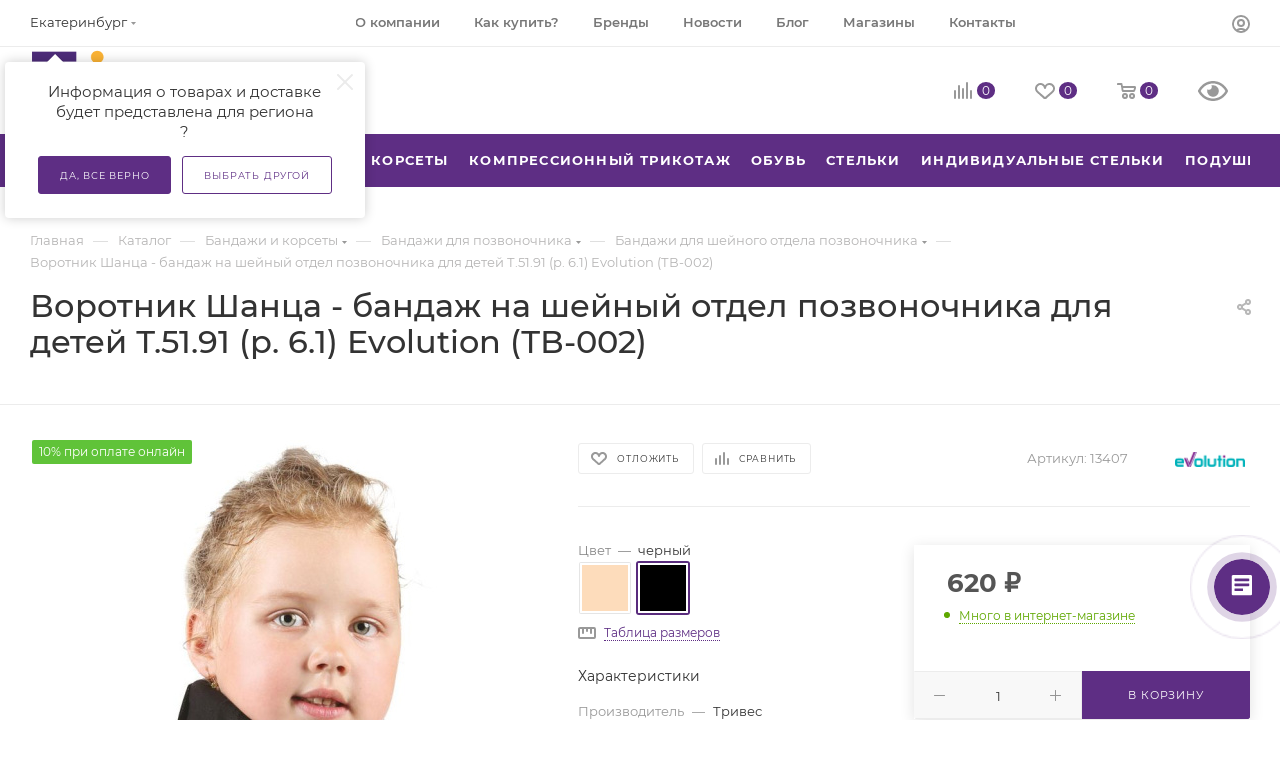

--- FILE ---
content_type: text/html; charset=UTF-8
request_url: https://trives-shop.ru/catalog/t_51_91_bandazh_dlya_fiksatsii_sheynogo_otd_pozvonochnika_myagkiy_razmer_6_1_bezh_evolution/
body_size: 122051
content:
<!DOCTYPE html>
<html xmlns="http://www.w3.org/1999/xhtml" xml:lang="ru" lang="ru"  >
<head><link rel="canonical" href="https://trives-shop.ru/catalog/t_51_91_bandazh_dlya_fiksatsii_sheynogo_otd_pozvonochnika_myagkiy_razmer_6_1_bezh_evolution/" />
	<title>Воротник Шанца - бандаж на шейный отдел позвоночника для детей Т.51.91 (р. 6.1) Evolution  - купить  в интернет-магазине Тривес</title>
	<meta name="viewport" content="initial-scale=1.0, width=device-width, maximum-scale=1" />
	<meta name="HandheldFriendly" content="true" />
	<meta name="yes" content="yes" />
	<meta name="apple-mobile-web-app-status-bar-style" content="black" />
	<meta name="SKYPE_TOOLBAR" content="SKYPE_TOOLBAR_PARSER_COMPATIBLE" />
	<meta http-equiv="Content-Type" content="text/html; charset=UTF-8" />
<meta name="keywords" content="Т.51.91 (р. 6.1) Evolution, Воротник Шанца - бандаж на шейный отдел позвоночника для детей, интернет-магазин, заказать, купить, Тривес, Trives" />
<meta name="description" content="Вы можете купить Воротник Шанца - бандаж на шейный отдел позвоночника для детей Т.51.91 (р. 6.1) Evolution  дешево в компании Trives. Мы предлагаем высокое качество по доступной цене. Воротник Шанца - бандаж на шейный отдел позвоночника для детей Т.51.91 (р. 6.1) Evolution также в наличии в ортопедических салонах Тривес. Доставка по России или бесплатный самовывоз." />
<link href="/bitrix/css/aspro.max/notice.min.css?16675670562876"  rel="stylesheet" />
<link href="/bitrix/js/ui/design-tokens/dist/ui.design-tokens.min.css?167956266022029"  rel="stylesheet" />
<link href="/bitrix/js/ui/fonts/opensans/ui.font.opensans.min.css?16675662602320"  rel="stylesheet" />
<link href="/bitrix/js/main/popup/dist/main.popup.bundle.min.css?167956262925089"  rel="stylesheet" />
<link href="/bitrix/cache/css/s1/aspro_max/page_f8ea67b5f090f2909b028b9fa6bba98c/page_f8ea67b5f090f2909b028b9fa6bba98c_v1.css?1768905642132779"  rel="stylesheet" />
<link href="/bitrix/cache/css/s1/aspro_max/default_439290d89a89d4bd3aed3286b5047ba2/default_439290d89a89d4bd3aed3286b5047ba2_v1.css?176890563858439"  rel="stylesheet" />
<link href="/bitrix/panel/main/popup.min.css?167956262920774"  rel="stylesheet" />
<link href="/bitrix/cache/css/s1/aspro_max/template_f8405b1c5bb5e8c107762968b1210d2e/template_f8405b1c5bb5e8c107762968b1210d2e_v1.css?17689056291160218"  data-template-style="true" rel="stylesheet" />
<script>if(!window.BX)window.BX={};if(!window.BX.message)window.BX.message=function(mess){if(typeof mess==='object'){for(let i in mess) {BX.message[i]=mess[i];} return true;}};</script>
<script>(window.BX||top.BX).message({'pull_server_enabled':'Y','pull_config_timestamp':'1679668076','pull_guest_mode':'N','pull_guest_user_id':'0'});(window.BX||top.BX).message({'PULL_OLD_REVISION':'Для продолжения корректной работы с сайтом необходимо перезагрузить страницу.'});</script>
<script>(window.BX||top.BX).message({'JS_CORE_LOADING':'Загрузка...','JS_CORE_NO_DATA':'- Нет данных -','JS_CORE_WINDOW_CLOSE':'Закрыть','JS_CORE_WINDOW_EXPAND':'Развернуть','JS_CORE_WINDOW_NARROW':'Свернуть в окно','JS_CORE_WINDOW_SAVE':'Сохранить','JS_CORE_WINDOW_CANCEL':'Отменить','JS_CORE_WINDOW_CONTINUE':'Продолжить','JS_CORE_H':'ч','JS_CORE_M':'м','JS_CORE_S':'с','JSADM_AI_HIDE_EXTRA':'Скрыть лишние','JSADM_AI_ALL_NOTIF':'Показать все','JSADM_AUTH_REQ':'Требуется авторизация!','JS_CORE_WINDOW_AUTH':'Войти','JS_CORE_IMAGE_FULL':'Полный размер'});</script>
<script src="/bitrix/js/main/core/core.min.js?1679562629220366"></script>
<script>BX.setJSList(['/bitrix/js/main/core/core_ajax.js','/bitrix/js/main/core/core_promise.js','/bitrix/js/main/polyfill/promise/js/promise.js','/bitrix/js/main/loadext/loadext.js','/bitrix/js/main/loadext/extension.js','/bitrix/js/main/polyfill/promise/js/promise.js','/bitrix/js/main/polyfill/find/js/find.js','/bitrix/js/main/polyfill/includes/js/includes.js','/bitrix/js/main/polyfill/matches/js/matches.js','/bitrix/js/ui/polyfill/closest/js/closest.js','/bitrix/js/main/polyfill/fill/main.polyfill.fill.js','/bitrix/js/main/polyfill/find/js/find.js','/bitrix/js/main/polyfill/matches/js/matches.js','/bitrix/js/main/polyfill/core/dist/polyfill.bundle.js','/bitrix/js/main/core/core.js','/bitrix/js/main/polyfill/intersectionobserver/js/intersectionobserver.js','/bitrix/js/main/lazyload/dist/lazyload.bundle.js','/bitrix/js/main/polyfill/core/dist/polyfill.bundle.js','/bitrix/js/main/parambag/dist/parambag.bundle.js']);
</script>
<script>(window.BX||top.BX).message({'NOTICE_ADDED2CART':'В корзине','NOTICE_CLOSE':'Закрыть','NOTICE_MORE':'и ещё #COUNT# #PRODUCTS#','NOTICE_PRODUCT0':'товаров','NOTICE_PRODUCT1':'товар','NOTICE_PRODUCT2':'товара','NOTICE_ADDED2DELAY':'В отложенных','NOTICE_ADDED2COMPARE':'В сравнении'});</script>
<script>(window.BX||top.BX).message({'CT_BST_SEARCH_BUTTON2':'Найти','SEARCH_IN_SITE_FULL':'По всему сайту','SEARCH_IN_SITE':'Везде','SEARCH_IN_CATALOG_FULL':'По каталогу','SEARCH_IN_CATALOG':'Каталог'});</script>
<script>(window.BX||top.BX).message({'JS_CORE_LOADING':'Загрузка...','JS_CORE_NO_DATA':'- Нет данных -','JS_CORE_WINDOW_CLOSE':'Закрыть','JS_CORE_WINDOW_EXPAND':'Развернуть','JS_CORE_WINDOW_NARROW':'Свернуть в окно','JS_CORE_WINDOW_SAVE':'Сохранить','JS_CORE_WINDOW_CANCEL':'Отменить','JS_CORE_WINDOW_CONTINUE':'Продолжить','JS_CORE_H':'ч','JS_CORE_M':'м','JS_CORE_S':'с','JSADM_AI_HIDE_EXTRA':'Скрыть лишние','JSADM_AI_ALL_NOTIF':'Показать все','JSADM_AUTH_REQ':'Требуется авторизация!','JS_CORE_WINDOW_AUTH':'Войти','JS_CORE_IMAGE_FULL':'Полный размер'});</script>
<script>(window.BX||top.BX).message({'DROP_FILE':'<span>Нажмите для загрузки<\/span> или перетащите фото (до 0.5 мб на файл)'});</script>
<script>(window.BX||top.BX).message({'LANGUAGE_ID':'ru','FORMAT_DATE':'DD.MM.YYYY','FORMAT_DATETIME':'DD.MM.YYYY HH:MI:SS','COOKIE_PREFIX':'BITRIX_SM','SERVER_TZ_OFFSET':'10800','UTF_MODE':'Y','SITE_ID':'s1','SITE_DIR':'/','USER_ID':'','SERVER_TIME':'1769225854','USER_TZ_OFFSET':'0','USER_TZ_AUTO':'Y','bitrix_sessid':'5bf55d3cfa258e64dec132fa5249b7be'});</script>

<script  src="/bitrix/cache/js/s1/aspro_max/kernel_main/kernel_main_v1.js?1768909100190622"></script>
<script src="/bitrix/js/pull/protobuf/protobuf.min.js?166756577876433"></script>
<script src="/bitrix/js/pull/protobuf/model.min.js?166756577814190"></script>
<script src="/bitrix/js/main/core/core_promise.min.js?16675657552490"></script>
<script src="/bitrix/js/rest/client/rest.client.min.js?16675657799240"></script>
<script src="/bitrix/js/pull/client/pull.client.min.js?167956265348309"></script>
<script src="/bitrix/js/main/ajax.min.js?166756575522194"></script>
<script src="/bitrix/js/aspro.max/notice.min.js?166756705614243"></script>
<script src="/bitrix/js/main/popup/dist/main.popup.bundle.min.js?166996216465492"></script>
<script src="/bitrix/js/main/rating.min.js?166756575512067"></script>
<script src="/bitrix/js/currency/currency-core/dist/currency-core.bundle.min.js?16795626403755"></script>
<script src="/bitrix/js/currency/core_currency.min.js?1667565764833"></script>
<script src="/bitrix/js/main/core/core_ls.min.js?16675657557365"></script>
<script src="/bitrix/js/logictim.balls/basket.js?17050590873130"></script>
<script>BX.setJSList(['/bitrix/js/main/pageobject/pageobject.js','/bitrix/js/main/core/core_window.js','/bitrix/js/main/session.js','/bitrix/js/main/core/core_fx.js','/bitrix/js/main/utils.js','/bitrix/js/main/date/main.date.js','/bitrix/js/main/core/core_date.js','/bitrix/js/main/dd.js','/bitrix/js/main/core/core_uf.js','/bitrix/js/main/core/core_dd.js','/bitrix/js/main/core/core_tooltip.js','/bitrix/templates/aspro_max/components/bitrix/catalog/main/script.js','/bitrix/templates/aspro_max/components/bitrix/catalog.element/main3/script.js','/bitrix/templates/aspro_max/components/bitrix/sale.prediction.product.detail/main/script.js','/bitrix/templates/aspro_max/components/bitrix/sale.gift.product/main/script.js','/bitrix/templates/aspro_max/components/bitrix/sale.gift.main.products/main/script.js','/bitrix/templates/aspro_max/js/rating_likes.js','/bitrix/templates/aspro_max/components/bitrix/news.list/news-list/script.js','/bitrix/templates/aspro_max/js/bigdata.js','/bitrix/templates/aspro_max/js/slider.swiper.min.js','/bitrix/templates/aspro_max/vendor/js/carousel/swiper/swiper-bundle.min.js','/bitrix/templates/aspro_max/js/hash_location.js','/bitrix/templates/aspro_max/js/tabs_history.js','/bitrix/templates/aspro_max/js/countdown.js','/bitrix/templates/aspro_max/js/jquery.ikSelect.min.js','/bitrix/templates/aspro_max/js/jquery.history.js','/bitrix/templates/aspro_max/vendor/js/carousel/owl/owl.carousel.min.js','/bitrix/templates/aspro_max/js/catalog_element.min.js','/bitrix/templates/aspro_max/js/jquery.fancybox.min.js','/bitrix/templates/aspro_max/vendor/js/bootstrap.js','/bitrix/templates/aspro_max/js/jquery.actual.min.js','/bitrix/templates/aspro_max/vendor/js/ripple.js','/bitrix/templates/aspro_max/js/browser.js','/bitrix/templates/aspro_max/js/jquery.uniform.min.js','/bitrix/templates/aspro_max/vendor/js/sticky-sidebar.js','/bitrix/templates/aspro_max/js/jquery.validate.min.js','/bitrix/templates/aspro_max/js/jquery.alphanumeric.js','/bitrix/templates/aspro_max/js/jquery.cookie.js','/bitrix/templates/aspro_max/js/mobile.js','/bitrix/templates/aspro_max/js/main.js','/bitrix/templates/aspro_max/js/blocks/blocks.js','/bitrix/components/bitrix/search.title/script.js','/bitrix/templates/aspro_max/components/bitrix/search.title/mega_menu/script.js','/bitrix/templates/aspro_max/js/searchtitle.js','/bitrix/templates/aspro_max/components/bitrix/menu/menu_in_burger/script.js','/bitrix/templates/aspro_max/components/bitrix/news.list/banners/script.js','/bitrix/templates/aspro_max/components/bitrix/search.title/corp/script.js','/bitrix/templates/aspro_max/components/bitrix/menu/top/script.js','/bitrix/templates/aspro_max/js/mega_menu.js','/bitrix/templates/aspro_max/components/bitrix/menu/bottom/script.js','/bitrix/templates/aspro_max/components/aspro/developer.max/template1_adg/script.js','/bitrix/components/aspro/marketing.popup.max/templates/.default/script.js','/bitrix/templates/aspro_max/components/bitrix/search.title/fixed/script.js','/bitrix/templates/aspro_max/js/custom.js','/bitrix/templates/aspro_max/components/aspro/regionality.list.max/popup_regions/script.js','/bitrix/templates/aspro_max/components/bitrix/catalog.comments/catalog/script.js','/bitrix/templates/aspro_max/js/drop.js','/bitrix/templates/aspro_max/components/bitrix/subscribe.edit/footer/script.js']);</script>
<script>BX.setCSSList(['/bitrix/templates/aspro_max/components/bitrix/catalog/main/style.css','/bitrix/templates/aspro_max/components/bitrix/sale.gift.main.products/main/style.css','/bitrix/templates/aspro_max/components/bitrix/news.list/news-list/style.css','/bitrix/templates/aspro_max/css/animation/animation_ext.css','/bitrix/templates/aspro_max/vendor/css/carousel/swiper/swiper-bundle.min.css','/bitrix/templates/aspro_max/css/slider.swiper.min.css','/bitrix/templates/aspro_max/css/main_slider.min.css','/bitrix/templates/aspro_max/vendor/css/carousel/owl/owl.carousel.min.css','/bitrix/templates/aspro_max/vendor/css/carousel/owl/owl.theme.default.min.css','/bitrix/templates/aspro_max/css/detail-gallery.css','/bitrix/templates/aspro_max/css/bonus-system.min.css','/bitrix/templates/aspro_max/css/jquery.fancybox.min.css','/bitrix/templates/aspro_max/css/fonts/montserrat/css/montserrat.min.css','/bitrix/templates/aspro_max/css/blocks/dark-light-theme.css','/bitrix/templates/aspro_max/css/colored.css','/bitrix/templates/aspro_max/vendor/css/bootstrap.css','/bitrix/templates/aspro_max/css/styles.css','/bitrix/templates/aspro_max/css/blocks/blocks.css','/bitrix/templates/aspro_max/css/blocks/common.blocks/counter-state/counter-state.css','/bitrix/templates/aspro_max/css/menu.css','/bitrix/templates/aspro_max/css/catalog.css','/bitrix/templates/aspro_max/vendor/css/ripple.css','/bitrix/templates/aspro_max/css/stores.css','/bitrix/templates/aspro_max/css/yandex_map.css','/bitrix/templates/aspro_max/css/header_fixed.css','/bitrix/templates/aspro_max/ajax/ajax.css','/bitrix/templates/aspro_max/css/searchtitle.css','/bitrix/templates/aspro_max/css/blocks/line-block.min.css','/bitrix/templates/aspro_max/components/bitrix/menu/top/style.css','/bitrix/templates/aspro_max/css/mega_menu.css','/bitrix/templates/aspro_max/components/bitrix/breadcrumb/main/style.css','/bitrix/templates/aspro_max/css/footer.css','/bitrix/components/aspro/marketing.popup.max/templates/.default/style.css','/bitrix/templates/aspro_max/styles.css','/bitrix/templates/aspro_max/template_styles.css','/bitrix/templates/aspro_max/css/header.css','/bitrix/templates/aspro_max/css/media.css','/bitrix/templates/aspro_max/css/h1-medium.css','/bitrix/templates/aspro_max/themes/custom_s1/theme.css','/bitrix/templates/aspro_max/css/widths/width-2.css','/bitrix/templates/aspro_max/css/fonts/font-10.css','/bitrix/templates/aspro_max/css/custom.css','/bitrix/templates/aspro_max/components/bitrix/catalog.comments/catalog/style.css','/bitrix/templates/aspro_max/css/drop.css','/bitrix/components/bitrix/blog/templates/.default/style.css','/bitrix/components/bitrix/blog/templates/.default/themes/green/style.css','/bitrix/components/bitrix/rating.vote/templates/standart_text/style.css']);</script>
<script>
					(function () {
						"use strict";
						var counter = function ()
						{
							var cookie = (function (name) {
								var parts = ("; " + document.cookie).split("; " + name + "=");
								if (parts.length == 2) {
									try {return JSON.parse(decodeURIComponent(parts.pop().split(";").shift()));}
									catch (e) {}
								}
							})("BITRIX_CONVERSION_CONTEXT_s1");
							if (cookie && cookie.EXPIRE >= BX.message("SERVER_TIME"))
								return;
							var request = new XMLHttpRequest();
							request.open("POST", "/bitrix/tools/conversion/ajax_counter.php", true);
							request.setRequestHeader("Content-type", "application/x-www-form-urlencoded");
							request.send(
								"SITE_ID="+encodeURIComponent("s1")+
								"&sessid="+encodeURIComponent(BX.bitrix_sessid())+
								"&HTTP_REFERER="+encodeURIComponent(document.referrer)
							);
						};
						if (window.frameRequestStart === true)
							BX.addCustomEvent("onFrameDataReceived", counter);
						else
							BX.ready(counter);
					})();
				</script>
<script>BX.message({'PORTAL_WIZARD_NAME':'Аспро: Максимум - интернет-магазин','PORTAL_WIZARD_DESC':'Аспро: Максимум - интернет магазин с поддержкой современных технологий: BigData, композитный сайт, фасетный поиск, адаптивная верстка','ASPRO_MAX_MOD_INST_OK':'Поздравляем, модуль «Аспро: Максимум - интернет-магазин» успешно установлен!<br />\nДля установки готового сайта, пожалуйста перейдите <a href=\'/bitrix/admin/wizard_list.php?lang=ru\'>в список мастеров<\/a> <br />и выберите пункт «Установить» в меню мастера aspro:max','ASPRO_MAX_MOD_UNINST_OK':'Удаление модуля успешно завершено','ASPRO_MAX_SCOM_INSTALL_NAME':'Аспро: Максимум - интернет-магазин','ASPRO_MAX_SCOM_INSTALL_DESCRIPTION':'Мастер создания интернет-магазина «Аспро: Максимум - интернет-магазин»','ASPRO_MAX_SCOM_INSTALL_TITLE':'Установка модуля \"Аспро: Максимум\"','ASPRO_MAX_SCOM_UNINSTALL_TITLE':'Удаление модуля \"Аспро: Максимум\"','ASPRO_MAX_SPER_PARTNER':'Аспро','ASPRO_MAX_PARTNER_URI':'http://www.aspro.ru','OPEN_WIZARDS_LIST':'Открыть список мастеров','ASPRO_MAX_INSTALL_SITE':'Установить готовый сайт','PHONE':'Телефон','FAST_VIEW':'Быстрый просмотр','TABLES_SIZE_TITLE':'Подбор размера','SOCIAL':'Социальные сети','DESCRIPTION':'Описание магазина','ITEMS':'Товары','LOGO':'Логотип','REGISTER_INCLUDE_AREA':'Текст о регистрации','AUTH_INCLUDE_AREA':'Текст об авторизации','FRONT_IMG':'Изображение компании','EMPTY_CART':'пуста','CATALOG_VIEW_MORE':'... Показать все','CATALOG_VIEW_LESS':'... Свернуть','JS_REQUIRED':'Заполните это поле','JS_FORMAT':'Неверный формат','JS_FILE_EXT':'Недопустимое расширение файла','JS_PASSWORD_COPY':'Пароли не совпадают','JS_PASSWORD_LENGTH':'Минимум 6 символов','JS_ERROR':'Неверно заполнено поле','JS_FILE_SIZE':'Максимальный размер 5мб','JS_FILE_BUTTON_NAME':'Выберите файл','JS_FILE_DEFAULT':'Прикрепите файл','JS_DATE':'Некорректная дата','JS_DATETIME':'Некорректная дата/время','JS_REQUIRED_LICENSES':'Согласитесь с условиями','JS_REQUIRED_OFFER':'Согласитесь с условиями','LICENSE_PROP':'Согласие на обработку персональных данных','LOGIN_LEN':'Введите минимум {0} символа','FANCY_CLOSE':'Закрыть','FANCY_NEXT':'Следующий','FANCY_PREV':'Предыдущий','TOP_AUTH_REGISTER':'Регистрация','CALLBACK':'Заказать звонок','ASK':'Задать вопрос','REVIEW':'Оставить отзыв','S_CALLBACK':'Заказать звонок','UNTIL_AKC':'До конца акции','TITLE_QUANTITY_BLOCK':'Остаток','TITLE_QUANTITY':'шт','TOTAL_SUMM_ITEM':'Общая стоимость ','SUBSCRIBE_SUCCESS':'Вы успешно подписались','RECAPTCHA_TEXT':'Подтвердите, что вы не робот','JS_RECAPTCHA_ERROR':'Пройдите проверку','COUNTDOWN_SEC':'сек','COUNTDOWN_MIN':'мин','COUNTDOWN_HOUR':'час','COUNTDOWN_DAY0':'дн','COUNTDOWN_DAY1':'дн','COUNTDOWN_DAY2':'дн','COUNTDOWN_WEAK0':'Недель','COUNTDOWN_WEAK1':'Неделя','COUNTDOWN_WEAK2':'Недели','COUNTDOWN_MONTH0':'Месяцев','COUNTDOWN_MONTH1':'Месяц','COUNTDOWN_MONTH2':'Месяца','COUNTDOWN_YEAR0':'Лет','COUNTDOWN_YEAR1':'Год','COUNTDOWN_YEAR2':'Года','COUNTDOWN_COMPACT_SEC':'с','COUNTDOWN_COMPACT_MIN':'м','COUNTDOWN_COMPACT_HOUR':'ч','COUNTDOWN_COMPACT_DAY':'д','COUNTDOWN_COMPACT_WEAK':'н','COUNTDOWN_COMPACT_MONTH':'м','COUNTDOWN_COMPACT_YEAR0':'л','COUNTDOWN_COMPACT_YEAR1':'г','CATALOG_PARTIAL_BASKET_PROPERTIES_ERROR':'Заполнены не все свойства у добавляемого товара','CATALOG_EMPTY_BASKET_PROPERTIES_ERROR':'Выберите свойства товара, добавляемые в корзину в параметрах компонента','CATALOG_ELEMENT_NOT_FOUND':'Элемент не найден','ERROR_ADD2BASKET':'Ошибка добавления товара в корзину','CATALOG_SUCCESSFUL_ADD_TO_BASKET':'Успешное добавление товара в корзину','ERROR_BASKET_TITLE':'Ошибка корзины','ERROR_BASKET_PROP_TITLE':'Выберите свойства, добавляемые в корзину','ERROR_BASKET_BUTTON':'Выбрать','BASKET_TOP':'Корзина в шапке','ERROR_ADD_DELAY_ITEM':'Ошибка отложенной корзины','VIEWED_TITLE':'Ранее вы смотрели','VIEWED_BEFORE':'Ранее вы смотрели','BEST_TITLE':'Лучшие предложения','CT_BST_SEARCH_BUTTON':'Поиск','CT_BST_SEARCH2_BUTTON':'Найти','BASKET_PRINT_BUTTON':'Распечатать','BASKET_CLEAR_ALL_BUTTON':'Очистить','BASKET_QUICK_ORDER_BUTTON':'Быстрый заказ','BASKET_CONTINUE_BUTTON':'Продолжить покупки','BASKET_ORDER_BUTTON':'Оформить заказ','SHARE_BUTTON':'Поделиться','BASKET_CHANGE_TITLE':'Ваш заказ','BASKET_CHANGE_LINK':'Изменить','MORE_INFO_SKU':'Купить','FROM':'от','BEFORE':'до','TITLE_BLOCK_VIEWED_NAME':'Ранее вы смотрели','T_BASKET':'Корзина','FILTER_EXPAND_VALUES':'Показать все','FILTER_HIDE_VALUES':'Свернуть','FULL_ORDER':'Полный заказ','CUSTOM_COLOR_CHOOSE':'Выбрать','CUSTOM_COLOR_CANCEL':'Отмена','S_MOBILE_MENU':'Меню','MAX_T_MENU_BACK':'Назад','MAX_T_MENU_CALLBACK':'Обратная связь','MAX_T_MENU_CONTACTS_TITLE':'Будьте на связи','SEARCH_TITLE':'Поиск','SOCIAL_TITLE':'Оставайтесь на связи','HEADER_SCHEDULE':'Время работы','SEO_TEXT':'SEO описание','COMPANY_IMG':'Картинка компании','COMPANY_TEXT':'Описание компании','CONFIG_SAVE_SUCCESS':'Настройки сохранены','CONFIG_SAVE_FAIL':'Ошибка сохранения настроек','ITEM_ECONOMY':'Экономия','ITEM_ARTICLE':'Артикул: ','JS_FORMAT_ORDER':'имеет неверный формат','JS_BASKET_COUNT_TITLE':'В корзине товаров на SUMM','POPUP_VIDEO':'Видео','POPUP_GIFT_TEXT':'Нашли что-то особенное? Намекните другу о подарке!','ORDER_FIO_LABEL':'Ф.И.О.','ORDER_PHONE_LABEL':'Телефон','ORDER_REGISTER_BUTTON':'Регистрация','PRICES_TYPE':'Варианты цен','FILTER_HELPER_VALUES':' знач.','SHOW_MORE_SCU_MAIN':'Еще #COUNT#','SHOW_MORE_SCU_1':'предложение','SHOW_MORE_SCU_2':'предложения','SHOW_MORE_SCU_3':'предложений','PARENT_ITEM_NOT_FOUND':'Не найден основной товар для услуги в корзине. Обновите страницу и попробуйте снова.','INVALID_NUMBER':'Неверный номер','INVALID_COUNTRY_CODE':'Неверный код страны','TOO_SHORT':'Номер слишком короткий','TOO_LONG':'Номер слишком длинный'})</script>
<link href="/bitrix/templates/aspro_max/css/critical.min.css?166756751524" data-skip-moving="true" rel="stylesheet">
<meta name="theme-color" content="#5e2e84">
<style>:root{--theme-base-color: #5e2e84;--theme-base-opacity-color: #5e2e841a;--theme-base-color-hue:273;--theme-base-color-saturation:48%;--theme-base-color-lightness:35%;}</style>
<style>html {--theme-page-width: 1500px;--theme-page-width-padding: 32px}</style>
<script src="/bitrix/templates/aspro_max/js/observer.js" async defer></script>
<script data-skip-moving="true">window.lazySizesConfig = window.lazySizesConfig || {};lazySizesConfig.loadMode = 1;lazySizesConfig.expand = 200;lazySizesConfig.expFactor = 1;lazySizesConfig.hFac = 0.1;window.lazySizesConfig.lazyClass = "lazy";</script>
<script src="/bitrix/templates/aspro_max/js/lazysizes.min.js" data-skip-moving="true" defer></script>
<script src="/bitrix/templates/aspro_max/js/ls.unveilhooks.min.js" data-skip-moving="true" defer></script>
<link href="/bitrix/templates/aspro_max/css/print.min.css?167619749521755" data-template-style="true" rel="stylesheet" media="print">
					<script data-skip-moving="true" src="/bitrix/js/main/jquery/jquery-3.6.0.min.js"></script>
					<script data-skip-moving="true" src="/bitrix/templates/aspro_max/js/speed.min.js?=1676197492"></script>
<link rel="shortcut icon" href="/favicon.ico" type="image/x-icon" />
<link rel="apple-touch-icon" sizes="180x180" href="/upload/CMax/d81/s545lp9lh4kciur09ie3kw1pwl18khz0/trives-2026.jpg" />
<link rel="alternate" media="only screen and (max-width: 640px)" href="https://trives-shop.ru/catalog/t_51_91_bandazh_dlya_fiksatsii_sheynogo_otd_pozvonochnika_myagkiy_razmer_6_1_bezh_evolution/"/>
<meta property="og:description" content="Бандаж для фиксации шейного отд. позвоночника мягкий, модель Т.51.91, размер 6.1 (беж.) (Evolution)" />
<meta property="og:image" content="https://trives-shop.ru:443/upload/iblock/c5b/kx4vy74phfvh4gf4xsfa5hnvyw9daet9.jpg" />
<link rel="image_src" href="https://trives-shop.ru:443/upload/iblock/c5b/kx4vy74phfvh4gf4xsfa5hnvyw9daet9.jpg"  />
<meta property="og:title" content="Воротник Шанца - бандаж на шейный отдел позвоночника для детей Т.51.91 (р. 6.1) Evolution  - купить  в интернет-магазине Тривес" />
<meta property="og:type" content="website" />
<meta property="og:url" content="https://trives-shop.ru:443/catalog/t_51_91_bandazh_dlya_fiksatsii_sheynogo_otd_pozvonochnika_myagkiy_razmer_6_1_bezh_evolution/" />
<script src="/bitrix/templates/aspro_max/js/fetch/bottom_panel.js" data-skip-moving="true" defer=""></script>

<script  src="/bitrix/cache/js/s1/aspro_max/template_6bc2c2a176d220e4ca5846fdcd2ec582/template_6bc2c2a176d220e4ca5846fdcd2ec582_v1.js?1768905629492755"></script>
<script  src="/bitrix/cache/js/s1/aspro_max/page_c4ae3cc51ea6ed96a2713310abc1a1a3/page_c4ae3cc51ea6ed96a2713310abc1a1a3_v1.js?1768905642362065"></script>
<script  src="/bitrix/cache/js/s1/aspro_max/default_d457596f60f074957cfbb111cfe6aeac/default_d457596f60f074957cfbb111cfe6aeac_v1.js?17689056291673"></script>
<script  src="/bitrix/cache/js/s1/aspro_max/default_8c687ffaa03cad12a2732c58d15270e0/default_8c687ffaa03cad12a2732c58d15270e0_v1.js?176890563811057"></script>
<script  src="/bitrix/cache/js/s1/aspro_max/default_72729ce5111a30355de5101dfc320c69/default_72729ce5111a30355de5101dfc320c69_v1.js?1768905629475"></script>
<script>var _ba = _ba || []; _ba.push(["aid", "3146922d210e6272528fe146e283a301"]); _ba.push(["host", "trives-shop.ru"]); _ba.push(["ad[ct][item]", "[base64]"]);_ba.push(["ad[ct][user_id]", function(){return BX.message("USER_ID") ? BX.message("USER_ID") : 0;}]);_ba.push(["ad[ct][recommendation]", function() {var rcmId = "";var cookieValue = BX.getCookie("BITRIX_SM_RCM_PRODUCT_LOG");var productId = 919;var cItems = [];var cItem;if (cookieValue){cItems = cookieValue.split(".");}var i = cItems.length;while (i--){cItem = cItems[i].split("-");if (cItem[0] == productId){rcmId = cItem[1];break;}}return rcmId;}]);_ba.push(["ad[ct][v]", "2"]);(function() {var ba = document.createElement("script"); ba.type = "text/javascript"; ba.async = true;ba.src = (document.location.protocol == "https:" ? "https://" : "http://") + "bitrix.info/ba.js";var s = document.getElementsByTagName("script")[0];s.parentNode.insertBefore(ba, s);})();</script>

		<link rel="stylesheet" href="/bvi/dist/css/bvi.min.css">
		<meta name="yandex-verification" content="d6e8613a155368ca" />
<meta name="yandex-verification" content="96d7e35d25b6e953" />
<meta name="google-site-verification" content="8mAemZ-nLOerlqWh5y8os4iYuubwM3GCQKRdevkARlg" />
</head>
<body class=" site_s1  fill_bg_n catalog-delayed-btn-Y theme-light" id="main" data-site="/">
		
	<div id="panel"></div>
	
				<!--'start_frame_cache_basketitems-component-block'-->												<div id="ajax_basket"></div>
					<!--'end_frame_cache_basketitems-component-block'-->								<div class="cd-modal-bg"></div>
		<script data-skip-moving="true">var solutionName = 'arMaxOptions';</script>
		<script src="/bitrix/templates/aspro_max/js/setTheme.php?site_id=s1&site_dir=/" data-skip-moving="true"></script>
		<script>window.onload=function(){window.basketJSParams = window.basketJSParams || [];window.dataLayer = window.dataLayer || [];}
		BX.message({'MIN_ORDER_PRICE_TEXT':'<b>Минимальная сумма заказа #PRICE#<\/b><br/>Пожалуйста, добавьте еще товаров в корзину','LICENSES_TEXT':'Я согласен на <a href=\"/include/licenses_detail.php\" target=\"_blank\">обработку персональных данных<\/a>','OFFER_TEXT':'Согласен с <a href=\"/include/offer_detail.php\" target=\"_blank\">публичной офертой<\/a>'});
		arAsproOptions.PAGES.FRONT_PAGE = window[solutionName].PAGES.FRONT_PAGE = "";arAsproOptions.PAGES.BASKET_PAGE = window[solutionName].PAGES.BASKET_PAGE = "";arAsproOptions.PAGES.ORDER_PAGE = window[solutionName].PAGES.ORDER_PAGE = "";arAsproOptions.PAGES.PERSONAL_PAGE = window[solutionName].PAGES.PERSONAL_PAGE = "";arAsproOptions.PAGES.CATALOG_PAGE = window[solutionName].PAGES.CATALOG_PAGE = "1";</script>
		<div class="wrapper1  header_bgcolored long_header colored_header catalog_page basket_normal basket_fill_COLOR side_LEFT block_side_NORMAL catalog_icons_Y banner_auto  mheader-v1 header-v8 header-font-lower_N regions_Y title_position_LEFT footer-v4 front-vindex1 mfixed_Y mfixed_view_always title-v1 lazy_Y with_phones dark-hover-overlay normal-catalog-img landing-slider big-banners-mobile-slider bottom-icons-panel-N compact-breadcrumbs-slider catalog-delayed-btn-Y  ">

<div class="mega_fixed_menu scrollblock">
	<div class="maxwidth-theme">
		<svg class="svg svg-close" width="14" height="14" viewBox="0 0 14 14">
		  <path data-name="Rounded Rectangle 568 copy 16" d="M1009.4,953l5.32,5.315a0.987,0.987,0,0,1,0,1.4,1,1,0,0,1-1.41,0L1008,954.4l-5.32,5.315a0.991,0.991,0,0,1-1.4-1.4L1006.6,953l-5.32-5.315a0.991,0.991,0,0,1,1.4-1.4l5.32,5.315,5.31-5.315a1,1,0,0,1,1.41,0,0.987,0.987,0,0,1,0,1.4Z" transform="translate(-1001 -946)"></path>
		</svg>
		<i class="svg svg-close mask arrow"></i>
		<div class="row">
			<div class="col-md-9">
				<div class="left_menu_block">
					<div class="logo_block flexbox flexbox--row align-items-normal">
						<div class="logo">
							<a href="/"><img src="/upload/CMax/cc9/7p4a2dfpi902sa8pw2lq42mj4qt3k7ql/logo_2026_1.png" alt="Trives-Shop" title="Trives-Shop" data-src="" /></a>						</div>
						<div class="top-description addr">
							Интернет-магазин 
представительского класса						</div>
					</div>
					<div class="search_block">
						<div class="search_wrap">
							<div class="search-block">
									<div class="search-wrapper">
		<div id="title-search_mega_menu">
			<form action="/catalog/" class="search search--hastype">
				<div class="search-input-div">
					<input class="search-input" id="title-search-input_mega_menu" type="text" name="q" value="" placeholder="Поиск" size="20" maxlength="50" autocomplete="off" />
				</div>
				<div class="search-button-div">
					<button class="btn btn-search" type="submit" name="s" value="Найти"><i class="svg search2  inline " aria-hidden="true"><svg width="17" height="17" ><use xlink:href="/bitrix/templates/aspro_max/images/svg/header_icons_srite.svg#search"></use></svg></i></button>
											<div class="dropdown-select searchtype">
							<input type="hidden" name="type" value="catalog" />
							<div class="dropdown-select__title darken font_xs">
								<span>Каталог</span>
								<i class="svg  svg-inline-search-down" aria-hidden="true" ><svg xmlns="http://www.w3.org/2000/svg" width="5" height="3" viewBox="0 0 5 3"><path class="cls-1" d="M250,80h5l-2.5,3Z" transform="translate(-250 -80)"/></svg></i>							</div>
							<div class="dropdown-select__list dropdown-menu-wrapper" role="menu">
								<!--noindex-->
								<div class="dropdown-menu-inner rounded3">
									<div class="dropdown-select__list-item font_xs">
										<span class="dropdown-select__list-link darken" data-type="all">
											<span>По всему сайту</span>
										</span>
									</div>
									<div class="dropdown-select__list-item font_xs">
										<span class="dropdown-select__list-link dropdown-select__list-link--current" data-type="catalog">
											<span>По каталогу</span>
										</span>
									</div>
								</div>
								<!--/noindex-->
							</div>
						</div>
					<span class="close-block inline-search-hide"><span class="svg svg-close close-icons"></span></span>
				</div>
			</form>
		</div>
	</div>
<script>
	var jsControl = new JCTitleSearch3({
		//'WAIT_IMAGE': '/bitrix/themes/.default/images/wait.gif',
		'AJAX_PAGE' : '/catalog/t_51_91_bandazh_dlya_fiksatsii_sheynogo_otd_pozvonochnika_myagkiy_razmer_6_1_bezh_evolution/',
		'CONTAINER_ID': 'title-search_mega_menu',
		'INPUT_ID': 'title-search-input_mega_menu',
		'INPUT_ID_TMP': 'title-search-input_mega_menu',
		'MIN_QUERY_LEN': 2
	});
</script>							</div>
						</div>
					</div>
										<!-- noindex -->

	<div class="burger_menu_wrapper">
		
			<div class="top_link_wrapper">
				<div class="menu-item dropdown catalog wide_menu   active">
					<div class="wrap">
						<a class="dropdown-toggle" href="/catalog/">
							<div class="link-title color-theme-hover">
																	<i class="svg inline  svg-inline-icon_catalog" aria-hidden="true" ><svg xmlns="http://www.w3.org/2000/svg" width="10" height="10" viewBox="0 0 10 10"><path  data-name="Rounded Rectangle 969 copy 7" class="cls-1" d="M644,76a1,1,0,1,1-1,1A1,1,0,0,1,644,76Zm4,0a1,1,0,1,1-1,1A1,1,0,0,1,648,76Zm4,0a1,1,0,1,1-1,1A1,1,0,0,1,652,76Zm-8,4a1,1,0,1,1-1,1A1,1,0,0,1,644,80Zm4,0a1,1,0,1,1-1,1A1,1,0,0,1,648,80Zm4,0a1,1,0,1,1-1,1A1,1,0,0,1,652,80Zm-8,4a1,1,0,1,1-1,1A1,1,0,0,1,644,84Zm4,0a1,1,0,1,1-1,1A1,1,0,0,1,648,84Zm4,0a1,1,0,1,1-1,1A1,1,0,0,1,652,84Z" transform="translate(-643 -76)"/></svg></i>																Каталог							</div>
						</a>
													<span class="tail"></span>
							<div class="burger-dropdown-menu row">
								<div class="menu-wrapper" >
									
																														<div class="col-md-4 dropdown-submenu  has_img">
																						<a href="/catalog/zdorove_muzhchiny_i_zhenshchiny/" class="color-theme-hover" title="Здоровье мужчины и женщины">
												<span class="name option-font-bold">Здоровье мужчины и женщины</span>
											</a>
																								<div class="burger-dropdown-menu toggle_menu">
																																									<div class="menu-item   ">
															<a href="/catalog/zdorove_muzhchiny_i_zhenshchiny/for_him/" title="Для него">
																<span class="name color-theme-hover">Для него</span>
															</a>
																													</div>
																																									<div class="menu-item   ">
															<a href="/catalog/zdorove_muzhchiny_i_zhenshchiny/for_her/" title="Для неё">
																<span class="name color-theme-hover">Для неё</span>
															</a>
																													</div>
																									</div>
																					</div>
									
																														<div class="col-md-4 dropdown-submenu  has_img">
																						<a href="/catalog/uchitsya_zdorovo/" class="color-theme-hover" title="Учиться - здорово!">
												<span class="name option-font-bold">Учиться - здорово!</span>
											</a>
																								<div class="burger-dropdown-menu toggle_menu">
																																									<div class="menu-item   ">
															<a href="/catalog/uchitsya_zdorovo/obuv_dlya_shkolnikov/" title="Обувь для школы и детского сада">
																<span class="name color-theme-hover">Обувь для школы и детского сада</span>
															</a>
																													</div>
																																									<div class="menu-item   ">
															<a href="/catalog/uchitsya_zdorovo/stelki_dlya_shkolnikov/" title="Стельки для школьников">
																<span class="name color-theme-hover">Стельки для школьников</span>
															</a>
																													</div>
																																									<div class="menu-item   ">
															<a href="/catalog/uchitsya_zdorovo/korrektory_osanki_dlya_shkolnikov/" title="Корректоры осанки для школьников">
																<span class="name color-theme-hover">Корректоры осанки для школьников</span>
															</a>
																													</div>
																																									<div class="menu-item   ">
															<a href="/catalog/uchitsya_zdorovo/podushki_dlya_shkolnikov/" title="Подушки для школьников">
																<span class="name color-theme-hover">Подушки для школьников</span>
															</a>
																													</div>
																									</div>
																					</div>
									
																														<div class="col-md-4 dropdown-submenu  has_img">
																						<a href="/catalog/bandazhi_i_korsety/" class="color-theme-hover" title="Бандажи и корсеты">
												<span class="name option-font-bold">Бандажи и корсеты</span>
											</a>
																								<div class="burger-dropdown-menu toggle_menu">
																																									<div class="menu-item  dropdown-submenu ">
															<a href="/catalog/bandazhi_i_korsety/bandazhi_dlya_pozvonochnika/" title="Бандажи для позвоночника">
																<span class="name color-theme-hover">Бандажи для позвоночника</span>
															</a>
																															<div class="burger-dropdown-menu with_padding">
																																			<div class="menu-item ">
																			<a href="/catalog/bandazhi_i_korsety/bandazhi_dlya_pozvonochnika/bandazhi_dlya_sheynogo_otdela_pozvonochnika/" title="Бандажи для шейного отдела позвоночника">
																				<span class="name color-theme-hover">Бандажи для шейного отдела позвоночника</span>
																			</a>
																		</div>
																																			<div class="menu-item ">
																			<a href="/catalog/bandazhi_i_korsety/bandazhi_dlya_pozvonochnika/vorotniki_shantsa/" title="Воротники Шанца">
																				<span class="name color-theme-hover">Воротники Шанца</span>
																			</a>
																		</div>
																																			<div class="menu-item ">
																			<a href="/catalog/bandazhi_i_korsety/bandazhi_dlya_pozvonochnika/korrektory_osanki_ortopedicheskie/" title="Корректоры осанки ортопедические">
																				<span class="name color-theme-hover">Корректоры осанки ортопедические</span>
																			</a>
																		</div>
																																			<div class="menu-item ">
																			<a href="/catalog/bandazhi_i_korsety/bandazhi_dlya_pozvonochnika/poyasa_sogrevayushchie_protivoradikulitnye/" title="Пояса согревающие противорадикулитные">
																				<span class="name color-theme-hover">Пояса согревающие противорадикулитные</span>
																			</a>
																		</div>
																																	</div>
																													</div>
																																									<div class="menu-item  dropdown-submenu ">
															<a href="/catalog/bandazhi_i_korsety/ortezy_na_sustavy/" title="Ортезы и бандажи на суставы">
																<span class="name color-theme-hover">Ортезы и бандажи на суставы</span>
															</a>
																															<div class="burger-dropdown-menu with_padding">
																																			<div class="menu-item ">
																			<a href="/catalog/bandazhi_i_korsety/ortezy_na_sustavy/ortezy_na_plechevoy_sustav/" title="Ортезы на плечевой сустав">
																				<span class="name color-theme-hover">Ортезы на плечевой сустав</span>
																			</a>
																		</div>
																																			<div class="menu-item ">
																			<a href="/catalog/bandazhi_i_korsety/ortezy_na_sustavy/ortezy_na_loktevoy_sustav/" title="Ортезы на локтевой сустав">
																				<span class="name color-theme-hover">Ортезы на локтевой сустав</span>
																			</a>
																		</div>
																																			<div class="menu-item ">
																			<a href="/catalog/bandazhi_i_korsety/ortezy_na_sustavy/ortezy_na_luchezapyastnyy_sustav/" title="Ортезы на лучезапястный сустав">
																				<span class="name color-theme-hover">Ортезы на лучезапястный сустав</span>
																			</a>
																		</div>
																																			<div class="menu-item ">
																			<a href="/catalog/bandazhi_i_korsety/ortezy_na_sustavy/ortezy_i_tutory_na_paltsy_verkhney_konechnosti/" title="Ортезы и туторы на пальцы верхней конечности">
																				<span class="name color-theme-hover">Ортезы и туторы на пальцы верхней конечности</span>
																			</a>
																		</div>
																																			<div class="menu-item ">
																			<a href="/catalog/bandazhi_i_korsety/ortezy_na_sustavy/ortezy_na_kolennyy_sustav/" title="Ортезы на коленный сустав">
																				<span class="name color-theme-hover">Ортезы на коленный сустав</span>
																			</a>
																		</div>
																																			<div class="menu-item ">
																			<a href="/catalog/bandazhi_i_korsety/ortezy_na_sustavy/bandazhi_na_kolennyy_sustav/" title="Бандажи на коленный сустав">
																				<span class="name color-theme-hover">Бандажи на коленный сустав</span>
																			</a>
																		</div>
																																			<div class="menu-item ">
																			<a href="/catalog/bandazhi_i_korsety/ortezy_na_sustavy/bandazhi_i_tutory_dlya_paltsev_stopy/" title="Бандажи и туторы для пальцев стопы">
																				<span class="name color-theme-hover">Бандажи и туторы для пальцев стопы</span>
																			</a>
																		</div>
																																			<div class="menu-item ">
																			<a href="/catalog/bandazhi_i_korsety/ortezy_na_sustavy/ortezy_i_tutory_na_golenostopnyy_sustav/" title="Ортезы и туторы на голеностопный сустав">
																				<span class="name color-theme-hover">Ортезы и туторы на голеностопный сустав</span>
																			</a>
																		</div>
																																			<div class="menu-item ">
																			<a href="/catalog/bandazhi_i_korsety/ortezy_na_sustavy/ortezy_i_tutory_na_stopu/" title="Ортезы и туторы на стопу">
																				<span class="name color-theme-hover">Ортезы и туторы на стопу</span>
																			</a>
																		</div>
																																	</div>
																													</div>
																																									<div class="menu-item  dropdown-submenu ">
															<a href="/catalog/bandazhi_i_korsety/korsety_ortopedicheskie/" title="Корсеты ортопедические">
																<span class="name color-theme-hover">Корсеты ортопедические</span>
															</a>
																															<div class="burger-dropdown-menu with_padding">
																																			<div class="menu-item ">
																			<a href="/catalog/bandazhi_i_korsety/korsety_ortopedicheskie/korsety_ortopedicheskie_grudopoyasnichno_kresttsovye/" title="Корсеты грудопоясничные">
																				<span class="name color-theme-hover">Корсеты грудопоясничные</span>
																			</a>
																		</div>
																																			<div class="menu-item ">
																			<a href="/catalog/bandazhi_i_korsety/korsety_ortopedicheskie/korsety_ortopedicheskie_poyasnichno_kresttsovye/" title="Корсеты пояснично крестцовые">
																				<span class="name color-theme-hover">Корсеты пояснично крестцовые</span>
																			</a>
																		</div>
																																			<div class="menu-item ">
																			<a href="/catalog/bandazhi_i_korsety/korsety_ortopedicheskie/korsety_ortopedicheskie_poyasnichnye/" title="Корсеты ортопедические поясничные">
																				<span class="name color-theme-hover">Корсеты ортопедические поясничные</span>
																			</a>
																		</div>
																																	</div>
																													</div>
																																									<div class="menu-item  dropdown-submenu ">
															<a href="/catalog/bandazhi_i_korsety/bandazhi_meditsinskie/" title="Бандажи медицинские">
																<span class="name color-theme-hover">Бандажи медицинские</span>
															</a>
																															<div class="burger-dropdown-menu with_padding">
																																			<div class="menu-item ">
																			<a href="/catalog/bandazhi_i_korsety/bandazhi_meditsinskie/bandazhi_pri_opushchenii_organov_malogo_taza/" title="Бандажи при опущении органов малого таза">
																				<span class="name color-theme-hover">Бандажи при опущении органов малого таза</span>
																			</a>
																		</div>
																																			<div class="menu-item ">
																			<a href="/catalog/bandazhi_i_korsety/bandazhi_meditsinskie/bandazhi_posleoperatsionnye/" title="Бандажи послеоперационные">
																				<span class="name color-theme-hover">Бандажи послеоперационные</span>
																			</a>
																		</div>
																																			<div class="menu-item ">
																			<a href="/catalog/bandazhi_i_korsety/bandazhi_meditsinskie/bandazhi_protivogryzhevye/" title="Бандажи противогрыжевые">
																				<span class="name color-theme-hover">Бандажи противогрыжевые</span>
																			</a>
																		</div>
																																	</div>
																													</div>
																																									<div class="menu-item  dropdown-submenu ">
															<a href="/catalog/bandazhi_i_korsety/dorodovye_i_poslerodovye_bandazhi/" title="Дородовые и послеродовые бандажи">
																<span class="name color-theme-hover">Дородовые и послеродовые бандажи</span>
															</a>
																															<div class="burger-dropdown-menu with_padding">
																																			<div class="menu-item ">
																			<a href="/catalog/bandazhi_i_korsety/dorodovye_i_poslerodovye_bandazhi/dorodovye_bandazhi/" title="Дородовые бандажи">
																				<span class="name color-theme-hover">Дородовые бандажи</span>
																			</a>
																		</div>
																																			<div class="menu-item ">
																			<a href="/catalog/bandazhi_i_korsety/dorodovye_i_poslerodovye_bandazhi/poslerodovye_bandazhi/" title="Послеродовые бандажи">
																				<span class="name color-theme-hover">Послеродовые бандажи</span>
																			</a>
																		</div>
																																			<div class="menu-item ">
																			<a href="/catalog/bandazhi_i_korsety/dorodovye_i_poslerodovye_bandazhi/bandazhi_posle_kesareva_secheniya/" title="Бандажи после кесарева сечения">
																				<span class="name color-theme-hover">Бандажи после кесарева сечения</span>
																			</a>
																		</div>
																																			<div class="menu-item ">
																			<a href="/catalog/bandazhi_i_korsety/dorodovye_i_poslerodovye_bandazhi/bandazhi_dlya_beremennykh/" title="Бандажи для беременных">
																				<span class="name color-theme-hover">Бандажи для беременных</span>
																			</a>
																		</div>
																																	</div>
																													</div>
																																									<div class="menu-item   ">
															<a href="/catalog/bandazhi_i_korsety/bandazhi_i_korsety_evolution_silver_3_0/" title="Бандажи и корсеты Evolution Silver 3.0">
																<span class="name color-theme-hover">Бандажи и корсеты Evolution Silver 3.0</span>
															</a>
																													</div>
																																									<div class="menu-item  dropdown-submenu ">
															<a href="/catalog/bandazhi_i_korsety/bandazhi_dlya_detey/" title="Бандажи для детей">
																<span class="name color-theme-hover">Бандажи для детей</span>
															</a>
																															<div class="burger-dropdown-menu with_padding">
																																			<div class="menu-item ">
																			<a href="/catalog/bandazhi_i_korsety/bandazhi_dlya_detey/bandazhi_dlya_mladentsev/" title="Бандажи для младенцев">
																				<span class="name color-theme-hover">Бандажи для младенцев</span>
																			</a>
																		</div>
																																			<div class="menu-item ">
																			<a href="/catalog/bandazhi_i_korsety/bandazhi_dlya_detey/bandazhi_detskie_junior/" title="Бандажи детские Junior">
																				<span class="name color-theme-hover">Бандажи детские Junior</span>
																			</a>
																		</div>
																																	</div>
																													</div>
																									</div>
																					</div>
									
																														<div class="col-md-4 dropdown-submenu  has_img">
																						<a href="/catalog/kompressionnyy_trikotazh/" class="color-theme-hover" title="Компрессионный трикотаж">
												<span class="name option-font-bold">Компрессионный трикотаж</span>
											</a>
																								<div class="burger-dropdown-menu toggle_menu">
																																									<div class="menu-item  dropdown-submenu ">
															<a href="/catalog/kompressionnyy_trikotazh/kompressionnye_chulki/" title="Компрессионные чулки">
																<span class="name color-theme-hover">Компрессионные чулки</span>
															</a>
																															<div class="burger-dropdown-menu with_padding">
																																			<div class="menu-item ">
																			<a href="/catalog/kompressionnyy_trikotazh/kompressionnye_chulki/class-compr-1/" title="Компрессионные чулки 1 класса компрессии">
																				<span class="name color-theme-hover">Компрессионные чулки 1 класса компрессии</span>
																			</a>
																		</div>
																																			<div class="menu-item ">
																			<a href="/catalog/kompressionnyy_trikotazh/kompressionnye_chulki/class-compr-2/" title="Компрессионные чулки 2 класса компрессии">
																				<span class="name color-theme-hover">Компрессионные чулки 2 класса компрессии</span>
																			</a>
																		</div>
																																			<div class="menu-item ">
																			<a href="/catalog/kompressionnyy_trikotazh/kompressionnye_chulki/class-compr-3/" title="Компрессионные чулки 3 класса компрессии">
																				<span class="name color-theme-hover">Компрессионные чулки 3 класса компрессии</span>
																			</a>
																		</div>
																																	</div>
																													</div>
																																									<div class="menu-item  dropdown-submenu ">
															<a href="/catalog/kompressionnyy_trikotazh/kompressionnye_kolgotki/" title="Компрессионные колготки">
																<span class="name color-theme-hover">Компрессионные колготки</span>
															</a>
																															<div class="burger-dropdown-menu with_padding">
																																			<div class="menu-item ">
																			<a href="/catalog/kompressionnyy_trikotazh/kompressionnye_kolgotki/class-compr-1/" title="Компрессионные колготки 1&nbsp;класса компрессии">
																				<span class="name color-theme-hover">Компрессионные колготки 1&nbsp;класса компрессии</span>
																			</a>
																		</div>
																																			<div class="menu-item ">
																			<a href="/catalog/kompressionnyy_trikotazh/kompressionnye_kolgotki/class-compr-2/" title="Компрессионные колготки 2&nbsp;класса компрессии">
																				<span class="name color-theme-hover">Компрессионные колготки 2&nbsp;класса компрессии</span>
																			</a>
																		</div>
																																	</div>
																													</div>
																																									<div class="menu-item  dropdown-submenu ">
															<a href="/catalog/kompressionnyy_trikotazh/kompressionnye_golfy/" title="Компрессионные гольфы">
																<span class="name color-theme-hover">Компрессионные гольфы</span>
															</a>
																															<div class="burger-dropdown-menu with_padding">
																																			<div class="menu-item ">
																			<a href="/catalog/kompressionnyy_trikotazh/kompressionnye_golfy/class-compr-1/" title="Компрессионные гольфы 1 класса компрессии">
																				<span class="name color-theme-hover">Компрессионные гольфы 1 класса компрессии</span>
																			</a>
																		</div>
																																			<div class="menu-item ">
																			<a href="/catalog/kompressionnyy_trikotazh/kompressionnye_golfy/class-compr-2/" title="Компрессионные гольфы 2 класса компрессии">
																				<span class="name color-theme-hover">Компрессионные гольфы 2 класса компрессии</span>
																			</a>
																		</div>
																																			<div class="menu-item ">
																			<a href="/catalog/kompressionnyy_trikotazh/kompressionnye_golfy/class-compr-3/" title="Компрессионные гольфы 3 класса компрессии">
																				<span class="name color-theme-hover">Компрессионные гольфы 3 класса компрессии</span>
																			</a>
																		</div>
																																	</div>
																													</div>
																																									<div class="menu-item   ">
															<a href="/catalog/kompressionnyy_trikotazh/kompressionnye_rukava/" title="Компрессионные рукава">
																<span class="name color-theme-hover">Компрессионные рукава</span>
															</a>
																													</div>
																																									<div class="menu-item  dropdown-submenu ">
															<a href="/catalog/kompressionnyy_trikotazh/protivoembolicheskiy_kompressionnyy_trikotazh/" title="Противоэмболический компрессионный трикотаж">
																<span class="name color-theme-hover">Противоэмболический компрессионный трикотаж</span>
															</a>
																															<div class="burger-dropdown-menu with_padding">
																																			<div class="menu-item ">
																			<a href="/catalog/kompressionnyy_trikotazh/protivoembolicheskiy_kompressionnyy_trikotazh/antiembolicheskie_chulki/" title="Антиэмболические чулки">
																				<span class="name color-theme-hover">Антиэмболические чулки</span>
																			</a>
																		</div>
																																			<div class="menu-item ">
																			<a href="/catalog/kompressionnyy_trikotazh/protivoembolicheskiy_kompressionnyy_trikotazh/class-compr-1/" title="Противоэмболический трикотаж 1 класса компрессии">
																				<span class="name color-theme-hover">Противоэмболический трикотаж 1 класса компрессии</span>
																			</a>
																		</div>
																																			<div class="menu-item ">
																			<a href="/catalog/kompressionnyy_trikotazh/protivoembolicheskiy_kompressionnyy_trikotazh/class-compr-2/" title="Противоэмболический трикотаж 2 класса компрессии">
																				<span class="name color-theme-hover">Противоэмболический трикотаж 2 класса компрессии</span>
																			</a>
																		</div>
																																	</div>
																													</div>
																									</div>
																					</div>
									
																														<div class="col-md-4 dropdown-submenu  has_img">
																						<a href="/catalog/matrasy_ortopedicheskie/" class="color-theme-hover" title="Матрасы ортопедические">
												<span class="name option-font-bold">Матрасы ортопедические</span>
											</a>
																								<div class="burger-dropdown-menu toggle_menu">
																																									<div class="menu-item   ">
															<a href="/catalog/matrasy_ortopedicheskie/zhestkie/" title="Матрасы ортопедические жесткие">
																<span class="name color-theme-hover">Матрасы ортопедические жесткие</span>
															</a>
																													</div>
																																									<div class="menu-item   ">
															<a href="/catalog/matrasy_ortopedicheskie/sredney-zhestkosti/" title="Матрасы ортопедические средней жесткости">
																<span class="name color-theme-hover">Матрасы ортопедические средней жесткости</span>
															</a>
																													</div>
																																									<div class="menu-item   ">
															<a href="/catalog/matrasy_ortopedicheskie/myagkie/" title="Матрасы ортопедические мягкие">
																<span class="name color-theme-hover">Матрасы ортопедические мягкие</span>
															</a>
																													</div>
																									</div>
																					</div>
									
																														<div class="col-md-4 dropdown-submenu  has_img">
																						<a href="/catalog/podushki_ortopedicheskie/" class="color-theme-hover" title="Подушки ортопедические">
												<span class="name option-font-bold">Подушки ортопедические</span>
											</a>
																								<div class="burger-dropdown-menu toggle_menu">
																																									<div class="menu-item   ">
															<a href="/catalog/podushki_ortopedicheskie/podushki_ortopedicheskie_pod_golovu_dlya_vzroslykh/" title="Подушки ортопедические под голову для взрослых">
																<span class="name color-theme-hover">Подушки ортопедические под голову для взрослых</span>
															</a>
																													</div>
																																									<div class="menu-item   ">
															<a href="/catalog/podushki_ortopedicheskie/podushki_ortopedicheskie_dlya_podrostkov/" title="Подушки ортопедические под голову для подростков">
																<span class="name color-theme-hover">Подушки ортопедические под голову для подростков</span>
															</a>
																													</div>
																																									<div class="menu-item  dropdown-submenu ">
															<a href="/catalog/podushki_ortopedicheskie/podushki_ortopedicheskie_pod_golovu_detskie/" title="Подушки ортопедические под голову детские">
																<span class="name color-theme-hover">Подушки ортопедические под голову детские</span>
															</a>
																															<div class="burger-dropdown-menu with_padding">
																																			<div class="menu-item ">
																			<a href="/catalog/podushki_ortopedicheskie/podushki_ortopedicheskie_pod_golovu_detskie/podushki_dlya_detey_do_1_goda/" title="Ортопедические подушки для новорожденных">
																				<span class="name color-theme-hover">Ортопедические подушки для новорожденных</span>
																			</a>
																		</div>
																																			<div class="menu-item ">
																			<a href="/catalog/podushki_ortopedicheskie/podushki_ortopedicheskie_pod_golovu_detskie/podushki_dlya_detey_ot_1_do_3_let/" title="Ортопедические подушки для детей от 1 до 3 лет">
																				<span class="name color-theme-hover">Ортопедические подушки для детей от 1 до 3 лет</span>
																			</a>
																		</div>
																																			<div class="menu-item ">
																			<a href="/catalog/podushki_ortopedicheskie/podushki_ortopedicheskie_pod_golovu_detskie/podushki_dlya_detey_ot_3_do_6_let/" title="Ортопедические подушки для для детей от 3 до 10 лет">
																				<span class="name color-theme-hover">Ортопедические подушки для для детей от 3 до 10 лет</span>
																			</a>
																		</div>
																																	</div>
																													</div>
																																									<div class="menu-item  dropdown-submenu ">
															<a href="/catalog/podushki_ortopedicheskie/podushki_ortopedicheskie_dlya_razlichnykh_chastey_tela/" title="Подушки ортопедические для различных частей тела">
																<span class="name color-theme-hover">Подушки ортопедические для различных частей тела</span>
															</a>
																															<div class="burger-dropdown-menu with_padding">
																																			<div class="menu-item ">
																			<a href="/catalog/podushki_ortopedicheskie/podushki_ortopedicheskie_dlya_razlichnykh_chastey_tela/podushki_dlya_sideniya/" title="Подушки для сидения">
																				<span class="name color-theme-hover">Подушки для сидения</span>
																			</a>
																		</div>
																																			<div class="menu-item ">
																			<a href="/catalog/podushki_ortopedicheskie/podushki_ortopedicheskie_dlya_razlichnykh_chastey_tela/podushki_dlya_spiny/" title="Ортопедические подушки для спины">
																				<span class="name color-theme-hover">Ортопедические подушки для спины</span>
																			</a>
																		</div>
																																			<div class="menu-item ">
																			<a href="/catalog/podushki_ortopedicheskie/podushki_ortopedicheskie_dlya_razlichnykh_chastey_tela/podushki_dlya_shei/" title="Ортопедические подушки для шеи">
																				<span class="name color-theme-hover">Ортопедические подушки для шеи</span>
																			</a>
																		</div>
																																			<div class="menu-item ">
																			<a href="/catalog/podushki_ortopedicheskie/podushki_ortopedicheskie_dlya_razlichnykh_chastey_tela/podushki_dlya_nog/" title="Ортопедические подушки для ног">
																				<span class="name color-theme-hover">Ортопедические подушки для ног</span>
																			</a>
																		</div>
																																			<div class="menu-item ">
																			<a href="/catalog/podushki_ortopedicheskie/podushki_ortopedicheskie_dlya_razlichnykh_chastey_tela/podushki_dlya_beremennykh/" title="Подушки для беременных">
																				<span class="name color-theme-hover">Подушки для беременных</span>
																			</a>
																		</div>
																																			<div class="menu-item ">
																			<a href="/catalog/podushki_ortopedicheskie/podushki_ortopedicheskie_dlya_razlichnykh_chastey_tela/podushki_universalnye/" title="Подушки универсальные">
																				<span class="name color-theme-hover">Подушки универсальные</span>
																			</a>
																		</div>
																																	</div>
																													</div>
																																									<div class="menu-item   ">
															<a href="/catalog/podushki_ortopedicheskie/navolochki_dlya_podushek_trives/" title="Наволочки для ортопедических подушек">
																<span class="name color-theme-hover">Наволочки для ортопедических подушек</span>
															</a>
																													</div>
																																									<div class="menu-item   ">
															<a href="/catalog/podushki_ortopedicheskie/ortopedicheskie_podushki_s_effektom_pamyati/" title="Ортопедические подушки с эффектом памяти">
																<span class="name color-theme-hover">Ортопедические подушки с эффектом памяти</span>
															</a>
																													</div>
																									</div>
																					</div>
									
																														<div class="col-md-4 dropdown-submenu  has_img">
																						<a href="/catalog/obuv/" class="color-theme-hover" title="Ортопедическая обувь">
												<span class="name option-font-bold">Ортопедическая обувь</span>
											</a>
																								<div class="burger-dropdown-menu toggle_menu">
																																									<div class="menu-item  dropdown-submenu ">
															<a href="/catalog/obuv/zhenskaya_obuv_dr_thomas/" title="Женская ортопедическая обувь">
																<span class="name color-theme-hover">Женская ортопедическая обувь</span>
															</a>
																															<div class="burger-dropdown-menu with_padding">
																																			<div class="menu-item ">
																			<a href="/catalog/obuv/zhenskaya_obuv_dr_thomas/bosonozhki/" title="Ортопедические босоножки и сандалии">
																				<span class="name color-theme-hover">Ортопедические босоножки и сандалии</span>
																			</a>
																		</div>
																																			<div class="menu-item ">
																			<a href="/catalog/obuv/zhenskaya_obuv_dr_thomas/sabo/" title="Ортопедические сабо">
																				<span class="name color-theme-hover">Ортопедические сабо</span>
																			</a>
																		</div>
																																			<div class="menu-item ">
																			<a href="/catalog/obuv/zhenskaya_obuv_dr_thomas/krossovki/" title="Ортопедические кроссовки">
																				<span class="name color-theme-hover">Ортопедические кроссовки</span>
																			</a>
																		</div>
																																			<div class="menu-item ">
																			<a href="/catalog/obuv/zhenskaya_obuv_dr_thomas/polubotinki/" title="Ортопедические полуботинки">
																				<span class="name color-theme-hover">Ортопедические полуботинки</span>
																			</a>
																		</div>
																																			<div class="menu-item ">
																			<a href="/catalog/obuv/zhenskaya_obuv_dr_thomas/botinki/" title="Ортопедические ботинки">
																				<span class="name color-theme-hover">Ортопедические ботинки</span>
																			</a>
																		</div>
																																			<div class="menu-item ">
																			<a href="/catalog/obuv/zhenskaya_obuv_dr_thomas/kedy/" title="Ортопедические кеды">
																				<span class="name color-theme-hover">Ортопедические кеды</span>
																			</a>
																		</div>
																																			<div class="menu-item ">
																			<a href="/catalog/obuv/zhenskaya_obuv_dr_thomas/tufli_orto_dr_thomas/" title="Ортопедические туфли">
																				<span class="name color-theme-hover">Ортопедические туфли</span>
																			</a>
																		</div>
																																			<div class="menu-item ">
																			<a href="/catalog/obuv/zhenskaya_obuv_dr_thomas/novaya_kollektsiya_zhenskoy_obuvi_osen_zima_2025_2026/" title="Новая коллекция женской обуви ОСЕНЬ-ЗИМА 2025/2026">
																				<span class="name color-theme-hover">Новая коллекция женской обуви ОСЕНЬ-ЗИМА 2025/2026</span>
																			</a>
																		</div>
																																	</div>
																													</div>
																																									<div class="menu-item  dropdown-submenu ">
															<a href="/catalog/obuv/detskaya_obuv_twiki/" title="Детская ортопедическая обувь Twiki">
																<span class="name color-theme-hover">Детская ортопедическая обувь Twiki</span>
															</a>
																															<div class="burger-dropdown-menu with_padding">
																																			<div class="menu-item ">
																			<a href="/catalog/obuv/detskaya_obuv_twiki/bosonozhki/" title="Детские ортопедические босоножки и сандалии">
																				<span class="name color-theme-hover">Детские ортопедические босоножки и сандалии</span>
																			</a>
																		</div>
																																			<div class="menu-item ">
																			<a href="/catalog/obuv/detskaya_obuv_twiki/krosovki/" title="Детские ортопедические кроссовки">
																				<span class="name color-theme-hover">Детские ортопедические кроссовки</span>
																			</a>
																		</div>
																																			<div class="menu-item ">
																			<a href="/catalog/obuv/detskaya_obuv_twiki/kedy/" title="Детские ортопедические кеды">
																				<span class="name color-theme-hover">Детские ортопедические кеды</span>
																			</a>
																		</div>
																																			<div class="menu-item ">
																			<a href="/catalog/obuv/detskaya_obuv_twiki/botinki/" title="Детские ортопедические ботинки">
																				<span class="name color-theme-hover">Детские ортопедические ботинки</span>
																			</a>
																		</div>
																																			<div class="menu-item ">
																			<a href="/catalog/obuv/detskaya_obuv_twiki/polubotinki/" title="Детские ортопедические полуботинки">
																				<span class="name color-theme-hover">Детские ортопедические полуботинки</span>
																			</a>
																		</div>
																																			<div class="menu-item ">
																			<a href="/catalog/obuv/detskaya_obuv_twiki/tufli/" title="Детские ортопедические туфли">
																				<span class="name color-theme-hover">Детские ортопедические туфли</span>
																			</a>
																		</div>
																																			<div class="menu-item ">
																			<a href="/catalog/obuv/detskaya_obuv_twiki/shkolnaya_kollektsiya/" title="Школьная ортопедическая обувь">
																				<span class="name color-theme-hover">Школьная ортопедическая обувь</span>
																			</a>
																		</div>
																																			<div class="menu-item ">
																			<a href="/catalog/obuv/detskaya_obuv_twiki/korregiruyushchaya_detskaya_obuv/" title="Детская обувь с высоким жестким задником">
																				<span class="name color-theme-hover">Детская обувь с высоким жестким задником</span>
																			</a>
																		</div>
																																			<div class="menu-item ">
																			<a href="/catalog/obuv/detskaya_obuv_twiki/kollektsiya_detskoy_obuvi_osen_zima_2025_2026/" title=" Коллекция детской обуви ОСЕНЬ-ЗИМА 2025/2026">
																				<span class="name color-theme-hover"> Коллекция детской обуви ОСЕНЬ-ЗИМА 2025/2026</span>
																			</a>
																		</div>
																																	</div>
																													</div>
																																									<div class="menu-item  dropdown-submenu ">
															<a href="/catalog/obuv/bazovaya_kollektsiya_ortopedicheskoy_obuvi/" title="Базовая коллекция ортопедической обуви">
																<span class="name color-theme-hover">Базовая коллекция ортопедической обуви</span>
															</a>
																															<div class="burger-dropdown-menu with_padding">
																																			<div class="menu-item ">
																			<a href="/catalog/obuv/bazovaya_kollektsiya_ortopedicheskoy_obuvi/bazovaya_kollektsiya_obuvi_dr_thomas/" title="Базовая коллекция ортопедической обуви Doctor Thomas">
																				<span class="name color-theme-hover">Базовая коллекция ортопедической обуви Doctor Thomas</span>
																			</a>
																		</div>
																																			<div class="menu-item ">
																			<a href="/catalog/obuv/bazovaya_kollektsiya_ortopedicheskoy_obuvi/bazovaya_kollektsiya_detskoy_obuvi_twiki/" title="Базовая коллекция детской ортопедической обуви Twiki">
																				<span class="name color-theme-hover">Базовая коллекция детской ортопедической обуви Twiki</span>
																			</a>
																		</div>
																																	</div>
																													</div>
																																									<div class="menu-item  dropdown-submenu ">
															<a href="/catalog/obuv/novaya_kollektsiya_obuvi_osen_zima_2024/" title="Новая коллекция обуви осень-зима 2025/2026">
																<span class="name color-theme-hover">Новая коллекция обуви осень-зима 2025/2026</span>
															</a>
																															<div class="burger-dropdown-menu with_padding">
																																			<div class="menu-item ">
																			<a href="/catalog/obuv/novaya_kollektsiya_obuvi_osen_zima_2024/novaya_kollektsiya_dr_thomas_osen_zima_2024/" title="Коллекция женской обуви Doctor Thomas осень-зима 2025">
																				<span class="name color-theme-hover">Коллекция женской обуви Doctor Thomas осень-зима 2025</span>
																			</a>
																		</div>
																																			<div class="menu-item ">
																			<a href="/catalog/obuv/novaya_kollektsiya_obuvi_osen_zima_2024/novaya_kollektsiya_twiki_osen_zima_2024/" title="Коллекция детской обуви Twiki осень-зима 2025">
																				<span class="name color-theme-hover">Коллекция детской обуви Twiki осень-зима 2025</span>
																			</a>
																		</div>
																																	</div>
																													</div>
																																									<div class="menu-item  dropdown-submenu ">
															<a href="/catalog/obuv/novaya_kollektsiya_obuvi_vesna_leto_2025/" title="Новая коллекция обуви весна-лето 2025">
																<span class="name color-theme-hover">Новая коллекция обуви весна-лето 2025</span>
															</a>
																															<div class="burger-dropdown-menu with_padding">
																																			<div class="menu-item ">
																			<a href="/catalog/obuv/novaya_kollektsiya_obuvi_vesna_leto_2025/novaya_kollektsiya_zhenskoy_obuvi_dr_thomas_vesna_leto_2025/" title="Новая коллекция женской обуви Doctor Thomas весна-лето 2025">
																				<span class="name color-theme-hover">Новая коллекция женской обуви Doctor Thomas весна-лето 2025</span>
																			</a>
																		</div>
																																			<div class="menu-item ">
																			<a href="/catalog/obuv/novaya_kollektsiya_obuvi_vesna_leto_2025/sabo_ortopedicheskie/" title="Новая коллекция ОРТО САБО">
																				<span class="name color-theme-hover">Новая коллекция ОРТО САБО</span>
																			</a>
																		</div>
																																			<div class="menu-item ">
																			<a href="/catalog/obuv/novaya_kollektsiya_obuvi_vesna_leto_2025/novaya_kollektsiya_detskoy_obuvi_twiki_vesna_leto_2025/" title="Новая коллекция детской обуви Twiki весна-лето 2025">
																				<span class="name color-theme-hover">Новая коллекция детской обуви Twiki весна-лето 2025</span>
																			</a>
																		</div>
																																	</div>
																													</div>
																																									<div class="menu-item   ">
															<a href="/catalog/obuv/rasprodazha_zhenskoy_obuvi_dr_thomas_skidka_20/" title="Распродажа женской обуви Doctor Thomas - скидка 20%">
																<span class="name color-theme-hover">Распродажа женской обуви Doctor Thomas - скидка 20%</span>
															</a>
																													</div>
																																									<div class="menu-item   ">
															<a href="/catalog/obuv/rasprodazha_detskoy_obuvi_twiki_skidka_20/" title="Распродажа детской обуви Twiki - скидка 20%">
																<span class="name color-theme-hover">Распродажа детской обуви Twiki - скидка 20%</span>
															</a>
																													</div>
																																									<div class="menu-item   ">
															<a href="/catalog/obuv/rasprodazha_detskoy_obuvi_twiki_skidka_50/" title="Распродажа детской обуви Twiki - скидка 50%">
																<span class="name color-theme-hover">Распродажа детской обуви Twiki - скидка 50%</span>
															</a>
																													</div>
																																									<div class="menu-item   ">
															<a href="/catalog/obuv/anatomicheskie_tapochki_drluigi/" title="Анатомические тапочки DrLuigi">
																<span class="name color-theme-hover">Анатомические тапочки DrLuigi</span>
															</a>
																													</div>
																									</div>
																					</div>
									
																														<div class="col-md-4 dropdown-submenu  has_img">
																						<a href="/catalog/stelki_ortopedicheskie_i_prisposobleniya_dlya_stopy/" class="color-theme-hover" title="Стельки ортопедические и приспособления для стопы">
												<span class="name option-font-bold">Стельки ортопедические и приспособления для стопы</span>
											</a>
																								<div class="burger-dropdown-menu toggle_menu">
																																									<div class="menu-item   ">
															<a href="/catalog/stelki_ortopedicheskie_i_prisposobleniya_dlya_stopy/stelki/" title="Ортопедические стельки">
																<span class="name color-theme-hover">Ортопедические стельки</span>
															</a>
																													</div>
																																									<div class="menu-item  dropdown-submenu ">
															<a href="/catalog/stelki_ortopedicheskie_i_prisposobleniya_dlya_stopy/ortopedicheskie_stelki_pri_ploskostopii/" title="Ортопедические стельки при плоскостопии">
																<span class="name color-theme-hover">Ортопедические стельки при плоскостопии</span>
															</a>
																															<div class="burger-dropdown-menu with_padding">
																																			<div class="menu-item ">
																			<a href="/catalog/stelki_ortopedicheskie_i_prisposobleniya_dlya_stopy/ortopedicheskie_stelki_pri_ploskostopii/ortopedicheskie_stelki_pri_ploskostopii_1_stepeni/" title="Ортопедические стельки при плоскостопии 1 степени">
																				<span class="name color-theme-hover">Ортопедические стельки при плоскостопии 1 степени</span>
																			</a>
																		</div>
																																			<div class="menu-item ">
																			<a href="/catalog/stelki_ortopedicheskie_i_prisposobleniya_dlya_stopy/ortopedicheskie_stelki_pri_ploskostopii/ortopedicheskie_stelki_pri_ploskostopii_2_stepeni/" title="Ортопедические стельки при плоскостопии 2 степени">
																				<span class="name color-theme-hover">Ортопедические стельки при плоскостопии 2 степени</span>
																			</a>
																		</div>
																																			<div class="menu-item ">
																			<a href="/catalog/stelki_ortopedicheskie_i_prisposobleniya_dlya_stopy/ortopedicheskie_stelki_pri_ploskostopii/ortopedicheskie_stelki_pri_ploskostopii_3_stepeni/" title="Ортопедические стельки при плоскостопии 3 степени">
																				<span class="name color-theme-hover">Ортопедические стельки при плоскостопии 3 степени</span>
																			</a>
																		</div>
																																			<div class="menu-item ">
																			<a href="/catalog/stelki_ortopedicheskie_i_prisposobleniya_dlya_stopy/ortopedicheskie_stelki_pri_ploskostopii/ortopedicheskie_stelki_pri_kombinirovannom_ploskostopii/" title="Ортопедические стельки при комбинированном плоскостопии">
																				<span class="name color-theme-hover">Ортопедические стельки при комбинированном плоскостопии</span>
																			</a>
																		</div>
																																			<div class="menu-item ">
																			<a href="/catalog/stelki_ortopedicheskie_i_prisposobleniya_dlya_stopy/ortopedicheskie_stelki_pri_ploskostopii/ortopedicheskie_stelki_pri_prodolno_poperechnom_ploskostopii/" title="Ортопедические стельки при продольно поперечном плоскостопии">
																				<span class="name color-theme-hover">Ортопедические стельки при продольно поперечном плоскостопии</span>
																			</a>
																		</div>
																																	</div>
																													</div>
																																									<div class="menu-item   ">
															<a href="/catalog/stelki_ortopedicheskie_i_prisposobleniya_dlya_stopy/polustelki/" title="Полустельки ортопедические">
																<span class="name color-theme-hover">Полустельки ортопедические</span>
															</a>
																													</div>
																																									<div class="menu-item   ">
															<a href="/catalog/stelki_ortopedicheskie_i_prisposobleniya_dlya_stopy/stelki_detskie/" title="Стельки детские">
																<span class="name color-theme-hover">Стельки детские</span>
															</a>
																													</div>
																																									<div class="menu-item   ">
															<a href="/catalog/stelki_ortopedicheskie_i_prisposobleniya_dlya_stopy/vkladnye_prisposobleniya_v_obuv/" title="Вкладные приспособления в обувь">
																<span class="name color-theme-hover">Вкладные приспособления в обувь</span>
															</a>
																													</div>
																																									<div class="menu-item   ">
															<a href="/catalog/stelki_ortopedicheskie_i_prisposobleniya_dlya_stopy/individualnye_ortopedicheskie_stelki/" title="Индивидуальные ортопедические стельки">
																<span class="name color-theme-hover">Индивидуальные ортопедические стельки</span>
															</a>
																													</div>
																																									<div class="menu-item   ">
															<a href="/catalog/stelki_ortopedicheskie_i_prisposobleniya_dlya_stopy/uteplyaemsya_s_komfortom/" title="Утепляемся с комфортом">
																<span class="name color-theme-hover">Утепляемся с комфортом</span>
															</a>
																													</div>
																									</div>
																					</div>
									
																														<div class="col-md-4 dropdown-submenu  has_img">
																						<a href="/catalog/sredstva_reabilitatsii/" class="color-theme-hover" title="Средства реабилитации">
												<span class="name option-font-bold">Средства реабилитации</span>
											</a>
																								<div class="burger-dropdown-menu toggle_menu">
																																									<div class="menu-item   ">
															<a href="/catalog/sredstva_reabilitatsii/tovary_po_sertifikatu_sfr/" title="Товары по сертификату СФР">
																<span class="name color-theme-hover">Товары по сертификату СФР</span>
															</a>
																													</div>
																																									<div class="menu-item   ">
															<a href="/catalog/sredstva_reabilitatsii/trosti/" title="Трости">
																<span class="name color-theme-hover">Трости</span>
															</a>
																													</div>
																																									<div class="menu-item   ">
															<a href="/catalog/sredstva_reabilitatsii/khodunki/" title="Ходунки">
																<span class="name color-theme-hover">Ходунки</span>
															</a>
																													</div>
																																									<div class="menu-item   ">
															<a href="/catalog/sredstva_reabilitatsii/kostyli/" title="Костыли">
																<span class="name color-theme-hover">Костыли</span>
															</a>
																													</div>
																																									<div class="menu-item   ">
															<a href="/catalog/sredstva_reabilitatsii/kreslo_kolyaski/" title="Кресло-коляски">
																<span class="name color-theme-hover">Кресло-коляски</span>
															</a>
																													</div>
																																									<div class="menu-item   ">
															<a href="/catalog/sredstva_reabilitatsii/kreslo_tualety/" title="Кресло-туалеты">
																<span class="name color-theme-hover">Кресло-туалеты</span>
															</a>
																													</div>
																																									<div class="menu-item   ">
															<a href="/catalog/sredstva_reabilitatsii/vspomogatelnye_sredstva_reabilitatsii/" title="Вспомогательные средства реабилитации">
																<span class="name color-theme-hover">Вспомогательные средства реабилитации</span>
															</a>
																													</div>
																																									<div class="menu-item   ">
															<a href="/catalog/sredstva_reabilitatsii/sidenya_dlya_vann_nasadki_na_unitaz/" title="Сиденья для ванн, насадки на унитаз">
																<span class="name color-theme-hover">Сиденья для ванн, насадки на унитаз</span>
															</a>
																													</div>
																																									<div class="menu-item   ">
															<a href="/catalog/sredstva_reabilitatsii/poruchni/" title="Поручни">
																<span class="name color-theme-hover">Поручни</span>
															</a>
																													</div>
																																									<div class="menu-item   ">
															<a href="/catalog/sredstva_reabilitatsii/matrasy_protivoprolezhnevye/" title="Матрасы противопролежневые">
																<span class="name color-theme-hover">Матрасы противопролежневые</span>
															</a>
																													</div>
																																									<div class="menu-item collapsed  ">
															<a href="/catalog/sredstva_reabilitatsii/dopolnitelnye_prisposobleniya/" title="Дополнительные приспособления">
																<span class="name color-theme-hover">Дополнительные приспособления</span>
															</a>
																													</div>
																									</div>
																					</div>
									
																														<div class="col-md-4 dropdown-submenu  has_img">
																						<a href="/catalog/massazhers/" class="color-theme-hover" title="Массажеры">
												<span class="name option-font-bold">Массажеры</span>
											</a>
																								<div class="burger-dropdown-menu toggle_menu">
																																									<div class="menu-item   ">
															<a href="/catalog/massazhers/myachi_dlya_lfk/" title="Мячи для ЛФК">
																<span class="name color-theme-hover">Мячи для ЛФК</span>
															</a>
																													</div>
																																									<div class="menu-item   ">
															<a href="/catalog/massazhers/massazhnye_myachi_i_valiki/" title="Массажные мячи и валики">
																<span class="name color-theme-hover">Массажные мячи и валики</span>
															</a>
																													</div>
																																									<div class="menu-item   ">
															<a href="/catalog/massazhers/massazhery_i_kovriki/" title="Массажеры pучные">
																<span class="name color-theme-hover">Массажеры pучные</span>
															</a>
																													</div>
																																									<div class="menu-item   ">
															<a href="/catalog/massazhers/espandery_i_trenazhery/" title="Эспандеры и тренажеры">
																<span class="name color-theme-hover">Эспандеры и тренажеры</span>
															</a>
																													</div>
																																									<div class="menu-item   ">
															<a href="/catalog/massazhers/akupunkturnye_massazhery/" title="Акупунктурные массажеры">
																<span class="name color-theme-hover">Акупунктурные массажеры</span>
															</a>
																													</div>
																																									<div class="menu-item   ">
															<a href="/catalog/massazhers/applikatory_lyapko/" title="Аппликаторы Ляпко">
																<span class="name color-theme-hover">Аппликаторы Ляпко</span>
															</a>
																													</div>
																																									<div class="menu-item   ">
															<a href="/catalog/massazhers/vibromassazhery/" title="Вибромассажеры">
																<span class="name color-theme-hover">Вибромассажеры</span>
															</a>
																													</div>
																																									<div class="menu-item   ">
															<a href="/catalog/massazhers/ortopedicheskie_i_massazhnye_kovriki/" title="Ортопедические и массажные коврики">
																<span class="name color-theme-hover">Ортопедические и массажные коврики</span>
															</a>
																													</div>
																									</div>
																					</div>
									
																														<div class="col-md-4 dropdown-submenu  has_img">
																						<a href="/catalog/tovary_posle_mastektomii/" class="color-theme-hover" title="Товары после мастэктомии">
												<span class="name option-font-bold">Товары после мастэктомии</span>
											</a>
																								<div class="burger-dropdown-menu toggle_menu">
																																									<div class="menu-item   ">
															<a href="/catalog/tovary_posle_mastektomii/byustgaltery_ortopedicheskie/" title="Бюстгальтеры ортопедические">
																<span class="name color-theme-hover">Бюстгальтеры ортопедические</span>
															</a>
																													</div>
																																									<div class="menu-item   ">
															<a href="/catalog/tovary_posle_mastektomii/ekzoprotezy_molochnoy_zhelezy/" title="Экзопротезы молочной железы">
																<span class="name color-theme-hover">Экзопротезы молочной железы</span>
															</a>
																													</div>
																									</div>
																					</div>
									
																														<div class="col-md-4 dropdown-submenu  has_img">
																						<a href="/catalog/raznoe/" class="color-theme-hover" title="Разное">
												<span class="name option-font-bold">Разное</span>
											</a>
																								<div class="burger-dropdown-menu toggle_menu">
																																									<div class="menu-item   ">
															<a href="/catalog/raznoe/pribory_dlya_krasoty_i_zdorovya/" title="Товары для красоты и здоровья">
																<span class="name color-theme-hover">Товары для красоты и здоровья</span>
															</a>
																													</div>
																																									<div class="menu-item   ">
															<a href="/catalog/raznoe/tovary_dlya_sporta_i_fitnesa/" title="Товары для спорта и фитнеса">
																<span class="name color-theme-hover">Товары для спорта и фитнеса</span>
															</a>
																													</div>
																																									<div class="menu-item   ">
															<a href="/catalog/raznoe/termobele/" title="Термобелье">
																<span class="name color-theme-hover">Термобелье</span>
															</a>
																													</div>
																																									<div class="menu-item   ">
															<a href="/catalog/raznoe/noski_dlya_diabetikov/" title="Носки для диабетиков">
																<span class="name color-theme-hover">Носки для диабетиков</span>
															</a>
																													</div>
																																									<div class="menu-item   ">
															<a href="/catalog/raznoe/ukhod_za_litsom_i_telom/" title="Уход за лицом и телом">
																<span class="name color-theme-hover">Уход за лицом и телом</span>
															</a>
																													</div>
																																									<div class="menu-item   ">
															<a href="/catalog/raznoe/solevye_lampy/" title="Солевые лампы">
																<span class="name color-theme-hover">Солевые лампы</span>
															</a>
																													</div>
																																									<div class="menu-item   ">
															<a href="/catalog/raznoe/skandinavskie_palki/" title="Скандинавские палки">
																<span class="name color-theme-hover">Скандинавские палки</span>
															</a>
																													</div>
																																									<div class="menu-item   ">
															<a href="/catalog/raznoe/uvlazhnyayushchaya_seriya/" title="Увлажняющая серия">
																<span class="name color-theme-hover">Увлажняющая серия</span>
															</a>
																													</div>
																																									<div class="menu-item   ">
															<a href="/catalog/raznoe/sredstva_gigieny/" title="Средства гигиены">
																<span class="name color-theme-hover">Средства гигиены</span>
															</a>
																													</div>
																																									<div class="menu-item   ">
															<a href="/catalog/raznoe/meditsinskaya_tekhnika/" title="Медицинская техника">
																<span class="name color-theme-hover">Медицинская техника</span>
															</a>
																													</div>
																									</div>
																					</div>
																	</div>
							</div>
											</div>
				</div>
			</div>
					
		<div class="bottom_links_wrapper row">
								<div class="menu-item col-md-4 unvisible    ">
					<div class="wrap">
						<a class="" href="/sale/">
							<div class="link-title color-theme-hover">
																	<i class="svg inline  svg-inline-icon_discount" aria-hidden="true" ><svg xmlns="http://www.w3.org/2000/svg" width="9" height="12" viewBox="0 0 9 12"><path  data-name="Shape 943 copy 12" class="cls-1" d="M710,75l-7,7h3l-1,5,7-7h-3Z" transform="translate(-703 -75)"/></svg></i>																Акции							</div>
						</a>
											</div>
				</div>
								<div class="menu-item col-md-4 unvisible    ">
					<div class="wrap">
						<a class="" href="/catalog/bandazhi_i_korsety/">
							<div class="link-title color-theme-hover">
																Бандажи и Корсеты							</div>
						</a>
											</div>
				</div>
								<div class="menu-item col-md-4 unvisible    ">
					<div class="wrap">
						<a class="" href="/kompressionnyy_trikotazh_evolution/">
							<div class="link-title color-theme-hover">
																Компрессионный трикотаж							</div>
						</a>
											</div>
				</div>
								<div class="menu-item col-md-4 unvisible    ">
					<div class="wrap">
						<a class="" href="/catalog/obuv/">
							<div class="link-title color-theme-hover">
																Обувь							</div>
						</a>
											</div>
				</div>
								<div class="menu-item col-md-4 unvisible    ">
					<div class="wrap">
						<a class="" href="/catalog/stelki_ortopedicheskie_i_prisposobleniya_dlya_stopy/">
							<div class="link-title color-theme-hover">
																Стельки							</div>
						</a>
											</div>
				</div>
								<div class="menu-item col-md-4 unvisible    ">
					<div class="wrap">
						<a class="" href="/zakaz-individualnye-stelki/">
							<div class="link-title color-theme-hover">
																Индивидуальные стельки							</div>
						</a>
											</div>
				</div>
								<div class="menu-item col-md-4 unvisible    ">
					<div class="wrap">
						<a class="" href="/catalog/podushki_ortopedicheskie/">
							<div class="link-title color-theme-hover">
																Подушки							</div>
						</a>
											</div>
				</div>
								<div class="menu-item col-md-4 unvisible    ">
					<div class="wrap">
						<a class="" href="/catalog/matrasy_ortopedicheskie/">
							<div class="link-title color-theme-hover">
																Матрасы							</div>
						</a>
											</div>
				</div>
								<div class="menu-item col-md-4 unvisible    ">
					<div class="wrap">
						<a class="" href="/catalog/sredstva_reabilitatsii/">
							<div class="link-title color-theme-hover">
																Средства реабилитации							</div>
						</a>
											</div>
				</div>
					</div>

	</div>
					<!-- /noindex -->
														</div>
			</div>
			<div class="col-md-3">
				<div class="right_menu_block">
					<div class="contact_wrap">
						<div class="info">
							<div class="phone blocks">
								<div class="">
									<!--'start_frame_cache_header-allphones-block1'-->								<!-- noindex -->
			<div class="phone with_dropdown white sm">
									<div class="wrap">
						<div>
									<i class="svg svg-inline-phone  inline " aria-hidden="true"><svg width="5" height="13" ><use xlink:href="/bitrix/templates/aspro_max/images/svg/header_icons_srite.svg#phone_footer"></use></svg></i><a rel="nofollow" href="tel:+78002007297">+7 (800) 200-72-97</a>
										</div>
					</div>
													<div class="dropdown with_icons">
						<div class="wrap scrollblock">
																							<div class="more_phone"><a class="more_phone_a" rel="nofollow"  href="tel:+78002007297"><span class="icon"><img data-lazyload class="lazy iconset_icon iconset_icon--img" src="[data-uri]" data-src="/upload/resize_cache/aspro.max/iconset/header_phones/474/vhb0dldryu2hkhiqfryndla1nrqowivf/16_16_1/Novyy-proekt.png" title="Новый проект.png" style="max-width:16px;max-height:16px;" /></span>+7 (800) 200-72-97<span class="descr">Звонок бесплатно</span></a></div>
																							<div class="more_phone"><a class="more_phone_a" rel="nofollow"  href="tel:+78126795499"><span class="icon"><img data-lazyload class="lazy iconset_icon iconset_icon--img" src="[data-uri]" data-src="/upload/resize_cache/aspro.max/iconset/header_phones/474/vhb0dldryu2hkhiqfryndla1nrqowivf/16_16_1/Novyy-proekt.png" title="Новый проект.png" style="max-width:16px;max-height:16px;" /></span>+7 (812) 679-54-99<span class="descr">Для жителей СПб</span></a></div>
													</div>
					</div>
					<i class="svg svg-inline-down  inline " aria-hidden="true"><svg width="5" height="3" ><use xlink:href="/bitrix/templates/aspro_max/images/svg/header_icons_srite.svg#Triangle_down"></use></svg></i>					
							</div>
			<!-- /noindex -->
				<!--'end_frame_cache_header-allphones-block1'-->								</div>
								<div class="callback_wrap">
									<span class="callback-block animate-load font_upper colored" data-event="jqm" data-param-form_id="CALLBACK" data-name="callback">Заказать звонок</span>
								</div>
							</div>
							<div class="question_button_wrapper">
								<span class="btn btn-lg btn-transparent-border-color btn-wide animate-load colored_theme_hover_bg-el" data-event="jqm" data-param-form_id="ASK" data-name="ask">
									Задать вопрос								</span>
							</div>
							<div class="person_wrap">
		<!--'start_frame_cache_header-auth-block1'-->			<!-- noindex --><div class="auth_wr_inner "><a rel="nofollow" title="Мой кабинет" class="personal-link dark-color animate-load" data-event="jqm" data-param-backurl="/catalog/t_51_91_bandazh_dlya_fiksatsii_sheynogo_otd_pozvonochnika_myagkiy_razmer_6_1_bezh_evolution/" data-param-type="auth" data-name="auth" href="/personal/"><i class="svg svg-inline-cabinet big inline " aria-hidden="true"><svg width="18" height="18" ><use xlink:href="/bitrix/templates/aspro_max/images/svg/header_icons_srite.svg#user"></use></svg></i><span class="wrap"><span class="name">Войти</span></span></a></div><!-- /noindex -->		<!--'end_frame_cache_header-auth-block1'-->
			<!--'start_frame_cache_mobile-basket-with-compare-block1'-->		<!-- noindex -->
					<div class="menu middle">
				<ul>
					<li class="counters">
						<a rel="nofollow" class="dark-color basket-link basket ready " href="/basket/">
							<i class="svg  svg-inline-basket" aria-hidden="true" ><svg class="" width="19" height="16" viewBox="0 0 19 16"><path data-name="Ellipse 2 copy 9" class="cls-1" d="M956.047,952.005l-0.939,1.009-11.394-.008-0.952-1-0.953-6h-2.857a0.862,0.862,0,0,1-.952-1,1.025,1.025,0,0,1,1.164-1h2.327c0.3,0,.6.006,0.6,0.006a1.208,1.208,0,0,1,1.336.918L943.817,947h12.23L957,948v1Zm-11.916-3,0.349,2h10.007l0.593-2Zm1.863,5a3,3,0,1,1-3,3A3,3,0,0,1,945.994,954.005ZM946,958a1,1,0,1,0-1-1A1,1,0,0,0,946,958Zm7.011-4a3,3,0,1,1-3,3A3,3,0,0,1,953.011,954.005ZM953,958a1,1,0,1,0-1-1A1,1,0,0,0,953,958Z" transform="translate(-938 -944)"></path></svg></i>							<span>Корзина<span class="count empted">0</span></span>
						</a>
					</li>
					<li class="counters">
						<a rel="nofollow" 
							class="dark-color basket-link delay ready " 
							href="javascript:void(0)"
							data-href="/basket/#delayed"
						>
							<i class="svg  svg-inline-basket" aria-hidden="true" ><svg xmlns="http://www.w3.org/2000/svg" width="16" height="13" viewBox="0 0 16 13"><defs><style>.clsw-1{fill:#fff;fill-rule:evenodd;}</style></defs><path class="clsw-1" d="M506.755,141.6l0,0.019s-4.185,3.734-5.556,4.973a0.376,0.376,0,0,1-.076.056,1.838,1.838,0,0,1-1.126.357,1.794,1.794,0,0,1-1.166-.4,0.473,0.473,0,0,1-.1-0.076c-1.427-1.287-5.459-4.878-5.459-4.878l0-.019A4.494,4.494,0,1,1,500,135.7,4.492,4.492,0,1,1,506.755,141.6Zm-3.251-5.61A2.565,2.565,0,0,0,501,138h0a1,1,0,1,1-2,0h0a2.565,2.565,0,0,0-2.506-2,2.5,2.5,0,0,0-1.777,4.264l-0.013.019L500,145.1l5.179-4.749c0.042-.039.086-0.075,0.126-0.117l0.052-.047-0.006-.008A2.494,2.494,0,0,0,503.5,135.993Z" transform="translate(-492 -134)"/></svg></i>							<span>Отложенные<span class="count empted">0</span></span>
						</a>
					</li>
				</ul>
			</div>
							<div class="menu middle">
				<ul>
					<li class="counters">
						<a rel="nofollow" class="dark-color basket-link compare ready " href="/catalog/compare.php">
							<i class="svg inline  svg-inline-compare " aria-hidden="true" ><svg xmlns="http://www.w3.org/2000/svg" width="18" height="17" viewBox="0 0 18 17"><defs><style>.cls-1{fill:#333;fill-rule:evenodd;}</style></defs><path  data-name="Rounded Rectangle 865" class="cls-1" d="M597,78a1,1,0,0,1,1,1v9a1,1,0,0,1-2,0V79A1,1,0,0,1,597,78Zm4-6a1,1,0,0,1,1,1V88a1,1,0,0,1-2,0V73A1,1,0,0,1,601,72Zm4,8a1,1,0,0,1,1,1v7a1,1,0,0,1-2,0V81A1,1,0,0,1,605,80Zm-12-5a1,1,0,0,1,1,1V88a1,1,0,0,1-2,0V76A1,1,0,0,1,593,75Zm-4,5a1,1,0,0,1,1,1v7a1,1,0,0,1-2,0V81A1,1,0,0,1,589,80Z" transform="translate(-588 -72)"/></svg>
</i>							<span>Сравнение товаров<span class="count empted">0</span></span>
						</a>
					</li>
				</ul>
			</div>
				<!-- /noindex -->
		<!--'end_frame_cache_mobile-basket-with-compare-block1'-->								</div>
						</div>
					</div>
					<div class="footer_wrap">
													<div class="inline-block">
								<div class="top-description no-title">
									<!--'start_frame_cache_allregions-list-block1'-->			<div class="region_wrapper">
			<div class="io_wrapper">
				<i class="svg svg-inline-mark  inline " aria-hidden="true"><svg width="13" height="13" ><use xlink:href="/bitrix/templates/aspro_max/images/svg/header_icons_srite.svg#location"></use></svg></i>				<div class="city_title">Информация о товарах и доставке будет представлена для региона<br/></div>
									<div class="js_city_chooser animate-load dark-color" data-event="jqm" data-name="city_chooser" data-param-url="%2Fcatalog%2Ft_51_91_bandazh_dlya_fiksatsii_sheynogo_otd_pozvonochnika_myagkiy_razmer_6_1_bezh_evolution%2F" data-param-form_id="city_chooser">
						<span>Екатеринбург</span><span class="arrow"><i class="svg down  inline " aria-hidden="true"><svg width="5" height="3" ><use xlink:href="/bitrix/templates/aspro_max/images/svg/header_icons_srite.svg#Triangle_down"></use></svg></i></span>
					</div>
							</div>
							<div class="confirm_region">
					<span class="close colored_theme_hover_text " data-id="21294"><i class="svg inline light-ignore svg-inline-" aria-hidden="true" ><svg xmlns="http://www.w3.org/2000/svg" width="16" height="16" viewBox="0 0 16 16"><path data-name="Rounded Rectangle 114 copy 3" class="cccls-1" d="M334.411,138l6.3,6.3a1,1,0,0,1,0,1.414,0.992,0.992,0,0,1-1.408,0l-6.3-6.306-6.3,6.306a1,1,0,0,1-1.409-1.414l6.3-6.3-6.293-6.3a1,1,0,0,1,1.409-1.414l6.3,6.3,6.3-6.3A1,1,0,0,1,340.7,131.7Z" transform="translate(-325 -130)"/></svg></i></span>
										<div class="title">Информация о товарах и доставке будет представлена для региона<br/>  ?</div>
					<div class="buttons">
						<span class="btn btn-default aprove" data-id="" data-href="">Да, все верно</span>
						<span class="btn btn-default white js_city_change">Выбрать другой</span>
					</div>
				</div>
					</div>
	<!--'end_frame_cache_allregions-list-block1'-->								</div>
							</div>
						
						<!--'start_frame_cache_email-block1'-->		
												<div class="email blocks color-theme-hover">
						<i class="svg inline  svg-inline-email" aria-hidden="true" ><svg xmlns="http://www.w3.org/2000/svg" width="11" height="9" viewBox="0 0 11 9"><path  data-name="Rectangle 583 copy 16" class="cls-1" d="M367,142h-7a2,2,0,0,1-2-2v-5a2,2,0,0,1,2-2h7a2,2,0,0,1,2,2v5A2,2,0,0,1,367,142Zm0-2v-3.039L364,139h-1l-3-2.036V140h7Zm-6.634-5,3.145,2.079L366.634,135h-6.268Z" transform="translate(-358 -133)"/></svg></i>													<a href="mailto:internet@trives-spb.ru" target="_blank">internet@trives-spb.ru</a>
											</div>
				<!--'end_frame_cache_email-block1'-->		
						<!--'start_frame_cache_address-block1'-->		
				<!--'end_frame_cache_address-block1'-->		
							<div class="social-block">
							<div class="social-icons">
		<!-- noindex -->
	<ul>
					<li class="vk">
				<a href="https://vk.com/trives" target="_blank" rel="nofollow" title="Вконтакте">
					Вконтакте				</a>
			</li>
													<li class="telegram">
				<a href="https://t.me/trives_shop" target="_blank" rel="nofollow" title="Telegram">
					Telegram				</a>
			</li>
							<li class="ytb">
				<a href="https://www.youtube.com/@trives656" target="_blank" rel="nofollow" title="YouTube">
					YouTube				</a>
			</li>
							<li class="odn">
				<a href="https://ok.ru/group/55224671535217" target="_blank" rel="nofollow" title="Одноклассники">
					Одноклассники				</a>
			</li>
															<li class="zen">
				<a href="https://dzen.ru/trives" target="_blank" rel="nofollow" title="Яндекс.Дзен">
					Яндекс.Дзен				</a>
			</li>
											</ul>
	<!-- /noindex -->
</div>						</div>
					</div>
				</div>
			</div>
		</div>
	</div>
</div>
			<div class="banner_content_bottom_container" >
			</div>
<div class="header_wrap visible-lg visible-md title-v1 ">
	<header id="header">
		<div class="top-block top-block-v1 fix-logo2 header-wrapper">
   <div class="maxwidth-theme logo_and_menu-row logo_top_white icons_top">
      <div class="wrapp_block logo-row">
         <div class="items-wrapper header__top-inner">
                           <div class="header__top-item">
                  <div class="top-description no-title">
                     <!--'start_frame_cache_allregions-list-block2'-->			<div class="region_wrapper">
			<div class="io_wrapper">
				<i class="svg svg-inline-mark  inline " aria-hidden="true"><svg width="13" height="13" ><use xlink:href="/bitrix/templates/aspro_max/images/svg/header_icons_srite.svg#location"></use></svg></i>				<div class="city_title">Информация о товарах и доставке будет представлена для региона<br/></div>
									<div class="js_city_chooser animate-load dark-color" data-event="jqm" data-name="city_chooser" data-param-url="%2Fcatalog%2Ft_51_91_bandazh_dlya_fiksatsii_sheynogo_otd_pozvonochnika_myagkiy_razmer_6_1_bezh_evolution%2F" data-param-form_id="city_chooser">
						<span>Екатеринбург</span><span class="arrow"><i class="svg down  inline " aria-hidden="true"><svg width="5" height="3" ><use xlink:href="/bitrix/templates/aspro_max/images/svg/header_icons_srite.svg#Triangle_down"></use></svg></i></span>
					</div>
							</div>
							<div class="confirm_region">
					<span class="close colored_theme_hover_text " data-id="21294"><i class="svg inline light-ignore svg-inline-" aria-hidden="true" ><svg xmlns="http://www.w3.org/2000/svg" width="16" height="16" viewBox="0 0 16 16"><path data-name="Rounded Rectangle 114 copy 3" class="cccls-1" d="M334.411,138l6.3,6.3a1,1,0,0,1,0,1.414,0.992,0.992,0,0,1-1.408,0l-6.3-6.306-6.3,6.306a1,1,0,0,1-1.409-1.414l6.3-6.3-6.293-6.3a1,1,0,0,1,1.409-1.414l6.3,6.3,6.3-6.3A1,1,0,0,1,340.7,131.7Z" transform="translate(-325 -130)"/></svg></i></span>
										<div class="title">Информация о товарах и доставке будет представлена для региона<br/>  ?</div>
					<div class="buttons">
						<span class="btn btn-default aprove" data-id="" data-href="">Да, все верно</span>
						<span class="btn btn-default white js_city_change">Выбрать другой</span>
					</div>
				</div>
					</div>
	<!--'end_frame_cache_allregions-list-block2'-->                  </div>
               </div>
                        <div class="header__top-item dotted-flex-1 hide-dotted">
               <div class="menus">
                  	<ul class="menu topest">
					<li  >
				<a href="/company/">
										<span>О компании</span>
				</a>
			</li>
					<li  >
				<a href="/help/">
										<span>Как купить?</span>
				</a>
			</li>
					<li  >
				<a href="/info/brands/">
										<span>Бренды</span>
				</a>
			</li>
					<li  >
				<a href="/company/news/">
										<span>Новости</span>
				</a>
			</li>
					<li  >
				<a href="/blog/">
										<span>Блог</span>
				</a>
			</li>
					<li  >
				<a href="/contacts/stores/">
										<span>Магазины </span>
				</a>
			</li>
					<li  >
				<a href="/contacts/">
										<span>Контакты</span>
				</a>
			</li>
					<li  >
				<a href="/bonusnaya-programma/">
										<span>БОНУСНАЯ программа</span>
				</a>
			</li>
				<li class="more hidden">
			<span>...</span>
			<ul class="dropdown"></ul>
		</li>
	</ul>
	<script data-skip-moving="true">
		InitTopestMenuGummi();
		CheckTopMenuDotted();
	</script>
               </div>
            </div>
            <div class="header__top-item ">
               <div class="line-block line-block--40 line-block--40-1200">
                                                                        <div class="line-block__item no-shrinked ">
                     <div class="show-fixed top-ctrl">
                        <div class="personal_wrap">
                           <div class="wrap_icon inner-table-block person">
		<!--'start_frame_cache_header-auth-block2'-->			<!-- noindex --><div class="auth_wr_inner "><a rel="nofollow" title="Мой кабинет" class="personal-link dark-color animate-load" data-event="jqm" data-param-backurl="/catalog/t_51_91_bandazh_dlya_fiksatsii_sheynogo_otd_pozvonochnika_myagkiy_razmer_6_1_bezh_evolution/" data-param-type="auth" data-name="auth" href="/personal/"><i class="svg svg-inline-cabinet big inline " aria-hidden="true"><svg width="18" height="18" ><use xlink:href="/bitrix/templates/aspro_max/images/svg/header_icons_srite.svg#user"></use></svg></i><span class="wrap"><span class="name">Войти</span></span></a></div><!-- /noindex -->		<!--'end_frame_cache_header-auth-block2'-->
	                           </div>
                        </div>
                     </div>
                  </div>
               </div>
            </div>
         </div>
      </div>
   </div>
</div>
<div class="header-wrapper fix-logo2 header-v8">
   <div class="logo_and_menu-row header__top-part">
      <div class="maxwidth-theme logo-row">
         <div class="header__top-inner">
            <div class="logo-block  floated header__top-item no-shrinked">
               <div class="logo">
                  <a href="/"><img src="/upload/CMax/cc9/7p4a2dfpi902sa8pw2lq42mj4qt3k7ql/logo_2026_1.png" alt="Trives-Shop" title="Trives-Shop" data-src="" /></a>            </div>
            </div>
            <div class="header__top-item phone-wrapper">
               <div class="float_wrapper fix-block ">
                  <div class="wrap_icon inner-table-block">
                     <div class="phone-block blocks icons fontUp">
                                                <!--'start_frame_cache_header-allphones-block2'-->								<!-- noindex -->
			<div class="phone with_dropdown">
									<i class="svg svg-inline-phone  inline " aria-hidden="true"><svg width="5" height="13" ><use xlink:href="/bitrix/templates/aspro_max/images/svg/header_icons_srite.svg#phone_black"></use></svg></i><a rel="nofollow" href="tel:+78002007297">+7 (800) 200-72-97</a>
													<div class="dropdown with_icons">
						<div class="wrap scrollblock">
																							<div class="more_phone"><a class="more_phone_a" rel="nofollow"  href="tel:+78002007297"><span class="icon"><img data-lazyload class="lazy iconset_icon iconset_icon--img" src="[data-uri]" data-src="/upload/resize_cache/aspro.max/iconset/header_phones/474/vhb0dldryu2hkhiqfryndla1nrqowivf/16_16_1/Novyy-proekt.png" title="Новый проект.png" style="max-width:16px;max-height:16px;" /></span>+7 (800) 200-72-97<span class="descr">Звонок бесплатно</span></a></div>
																							<div class="more_phone"><a class="more_phone_a" rel="nofollow"  href="tel:+78126795499"><span class="icon"><img data-lazyload class="lazy iconset_icon iconset_icon--img" src="[data-uri]" data-src="/upload/resize_cache/aspro.max/iconset/header_phones/474/vhb0dldryu2hkhiqfryndla1nrqowivf/16_16_1/Novyy-proekt.png" title="Новый проект.png" style="max-width:16px;max-height:16px;" /></span>+7 (812) 679-54-99<span class="descr">Для жителей СПб</span></a></div>
													</div>
					</div>
					<i class="svg svg-inline-down  inline " aria-hidden="true"><svg width="5" height="3" ><use xlink:href="/bitrix/templates/aspro_max/images/svg/header_icons_srite.svg#Triangle_down"></use></svg></i>					
							</div>
			<!-- /noindex -->
				<!--'end_frame_cache_header-allphones-block2'-->                                                                        <div class="inline-block">
                           <span class="callback-block animate-load colored font_upper_xs" data-event="jqm" data-param-form_id="CALLBACK" data-name="callback">Заказать звонок</span>
                        </div>
                                             </div>
                  </div>
               </div>
            </div>
            <div class="header__top-item flex1 float_wrapper fix-block">
               <div class="search_wrap ">
                  <div class="search-block inner-table-block">
		<div class="search-wrapper">
			<div id="title-search_fixed">
				<form action="/catalog/" class="search search--hastype">
					<div class="search-input-div">
						<input class="search-input" id="title-search-input_fixed" type="text" name="q" value="" placeholder="Поиск" size="20" maxlength="50" autocomplete="off" />
					</div>
					<div class="search-button-div">
													<button class="btn btn-search" type="submit" name="s" value="Найти">
								<i class="svg search2  inline " aria-hidden="true"><svg width="17" height="17" ><use xlink:href="/bitrix/templates/aspro_max/images/svg/header_icons_srite.svg#search"></use></svg></i>							</button>
													<div class="dropdown-select searchtype">
								<input type="hidden" name="type" value="catalog" />
								<div class="dropdown-select__title darken font_xs">
									<span>Каталог</span>
									<i class="svg  svg-inline-search-down" aria-hidden="true" ><svg xmlns="http://www.w3.org/2000/svg" width="5" height="3" viewBox="0 0 5 3"><path class="cls-1" d="M250,80h5l-2.5,3Z" transform="translate(-250 -80)"/></svg></i>								</div>
								<div class="dropdown-select__list dropdown-menu-wrapper" role="menu">
									<!--noindex-->
									<div class="dropdown-menu-inner rounded3">
										<div class="dropdown-select__list-item font_xs">
											<span class="dropdown-select__list-link darken" data-type="all">
												<span>По всему сайту</span>
											</span>
										</div>
										<div class="dropdown-select__list-item font_xs">
											<span class="dropdown-select__list-link dropdown-select__list-link--current" data-type="catalog">
												<span>По каталогу</span>
											</span>
										</div>
									</div>
									<!--/noindex-->
								</div>
							</div>
						<span class="close-block inline-search-hide"><i class="svg inline  svg-inline-search svg-close close-icons colored_theme_hover" aria-hidden="true" ><svg xmlns="http://www.w3.org/2000/svg" width="16" height="16" viewBox="0 0 16 16"><path data-name="Rounded Rectangle 114 copy 3" class="cccls-1" d="M334.411,138l6.3,6.3a1,1,0,0,1,0,1.414,0.992,0.992,0,0,1-1.408,0l-6.3-6.306-6.3,6.306a1,1,0,0,1-1.409-1.414l6.3-6.3-6.293-6.3a1,1,0,0,1,1.409-1.414l6.3,6.3,6.3-6.3A1,1,0,0,1,340.7,131.7Z" transform="translate(-325 -130)"></path></svg></i></span>
					</div>
				</form>
			</div>
		</div>
	<script>
	var jsControl = new JCTitleSearch4({
		//'WAIT_IMAGE': '/bitrix/themes/.default/images/wait.gif',
		'AJAX_PAGE' : '/catalog/t_51_91_bandazh_dlya_fiksatsii_sheynogo_otd_pozvonochnika_myagkiy_razmer_6_1_bezh_evolution/',
		'CONTAINER_ID': 'title-search_fixed',
		'INPUT_ID': 'title-search-input_fixed',
		'INPUT_ID_TMP': 'title-search-input_fixed',
		'MIN_QUERY_LEN': 2
	});
</script>                  </div>
               </div>
            </div>
                           <div class="right-icons  wb line-block__item header__top-item">
                  <div class="line-block__item line-block line-block--40 line-block--40-1200 flexbox--justify-end">
                     										<!--'start_frame_cache_header-basket-with-compare-block1'-->															<div class="wrap_icon wrap_basket baskets">
										<!--noindex-->
			<a class="basket-link compare   big " href="/catalog/compare.php" title="Список сравниваемых элементов">
		<span class="js-basket-block"><i class="svg svg-inline-compare big inline " aria-hidden="true"><svg width="18" height="17" ><use xlink:href="/bitrix/templates/aspro_max/images/svg/header_icons_srite.svg#compare"></use></svg></i><span class="title dark_link">Сравнение</span><span class="count">0</span></span>
	</a>
	<!--/noindex-->											</div>
																		<!-- noindex -->
											<div class="wrap_icon wrap_basket baskets">
											<a 
							rel="nofollow" 
							class="basket-link delay  big " 
							href="javascript:void(0)"
							data-href="/basket/#delayed" 
							title="Список отложенных товаров пуст"
						>
							<span class="js-basket-block">
								<i class="svg wish big inline " aria-hidden="true"><svg width="20" height="16" ><use xlink:href="/bitrix/templates/aspro_max/images/svg/header_icons_srite.svg#chosen"></use></svg></i>								<span class="title dark_link">Отложенные</span>
								<span class="count">0</span>
							</span>
						</a>
											</div>
																<div class="wrap_icon wrap_basket baskets top_basket">
											<a rel="nofollow" class="basket-link basket   big " href="/basket/" title="Корзина пуста">
							<span class="js-basket-block">
								<i class="svg basket big inline " aria-hidden="true"><svg width="19" height="16" ><use xlink:href="/bitrix/templates/aspro_max/images/svg/header_icons_srite.svg#basket"></use></svg></i>																<span class="title dark_link">Корзина</span>
								<span class="count">0</span>
															</span>
						</a>
						<span class="basket_hover_block loading_block loading_block_content"></span>
											</div>
										<!-- /noindex -->
							<!--'end_frame_cache_header-basket-with-compare-block1'-->						
<div class="wrap_icon wrap_basket baskets">
<!--noindex-->
<a href="#" class="bvi-open basket-link" title="Версия сайта для слабовидящих">
<span class="js-basket-block">
<i class="svg svg-inline-compare big inline " aria-hidden="true">
<svg xmlns="http://www.w3.org/2000/svg" viewBox="0 0 576 512" width="30" height="30"><path d="M288 144a110.94 110.94 0 0 0-31.24 5 55.4 55.4 0 0 1 7.24 27 56 56 0 0 1-56 56 55.4 55.4 0 0 1-27-7.24A111.71 111.71 0 1 0 288 144zm284.52 97.4C518.29 135.59 410.93 64 288 64S57.68 135.64 3.48 241.41a32.35 32.35 0 0 0 0 29.19C57.71 376.41 165.07 448 288 448s230.32-71.64 284.52-177.41a32.35 32.35 0 0 0 0-29.19zM288 400c-98.65 0-189.09-55-237.93-144C98.91 167 189.34 112 288 112s189.09 55 237.93 144C477.1 345 386.66 400 288 400z"></path></svg>
</i>
</span>
</a>
<!--/noindex-->
</div>
                  </div>   
               </div>
                     </div>
      </div>
   </div>
   <div class="menu-row middle-block bgcolored">
      <div class="maxwidth-theme">
         <div class="row">
            <div class="col-md-12">
               <div class="menu-only">
                  <nav class="mega-menu sliced">
                     			<div class="table-menu">
		<table>
			<tr>
					<td class="menu-item unvisible dropdown catalog wide_menu   active">
						<div class="wrap">
							<a class="dropdown-toggle" href="/catalog/">
								<div>
																			<i class="svg inline  svg-inline-icon_catalog" aria-hidden="true" ><svg xmlns="http://www.w3.org/2000/svg" width="10" height="10" viewBox="0 0 10 10"><path  data-name="Rounded Rectangle 969 copy 7" class="cls-1" d="M644,76a1,1,0,1,1-1,1A1,1,0,0,1,644,76Zm4,0a1,1,0,1,1-1,1A1,1,0,0,1,648,76Zm4,0a1,1,0,1,1-1,1A1,1,0,0,1,652,76Zm-8,4a1,1,0,1,1-1,1A1,1,0,0,1,644,80Zm4,0a1,1,0,1,1-1,1A1,1,0,0,1,648,80Zm4,0a1,1,0,1,1-1,1A1,1,0,0,1,652,80Zm-8,4a1,1,0,1,1-1,1A1,1,0,0,1,644,84Zm4,0a1,1,0,1,1-1,1A1,1,0,0,1,648,84Zm4,0a1,1,0,1,1-1,1A1,1,0,0,1,652,84Z" transform="translate(-643 -76)"/></svg></i>																		Каталог																			<i class="svg svg-inline-down" aria-hidden="true"><svg width="5" height="3" ><use xlink:href="/bitrix/templates/aspro_max/images/svg/trianglearrow_sprite.svg#trianglearrow_down"></use></svg></i>																	</div>
							</a>
																							<span class="tail"></span>
								<div class="dropdown-menu  long-menu-items BANNER">
																			<div class="menu-navigation">
											<div class="menu-navigation__sections-wrapper">
												<div class="customScrollbar scrollblock">
													<div class="menu-navigation__sections">
																													<div class="menu-navigation__sections-item">
																<a
																	href="/catalog/zdorove_muzhchiny_i_zhenshchiny/"
																	class="menu-navigation__sections-item-link font_xs dark_link  menu-navigation__sections-item-link--image menu-navigation__sections-item-dropdown"
																>
																																			<i class="svg right svg-inline-right inline " aria-hidden="true"><svg width="3" height="5" ><use xlink:href="/bitrix/templates/aspro_max/images/svg/trianglearrow_sprite.svg#trianglearrow_right"></use></svg></i>																																																				<span class="image colored_theme_svg ">
																																																																													<img class="lazy" data-src="/upload/uf/7b1/18bxnj33iruypau1gki44sixvho0k0ep/m_w_2.png" src="/bitrix/templates/aspro_max/images/loaders/double_ring.svg" alt="" title="" />
																																					</span>
																																		<span class="name">Здоровье мужчины и женщины</span>
																</a>
															</div>
																													<div class="menu-navigation__sections-item">
																<a
																	href="/catalog/uchitsya_zdorovo/"
																	class="menu-navigation__sections-item-link font_xs dark_link  menu-navigation__sections-item-link--image menu-navigation__sections-item-dropdown"
																>
																																			<i class="svg right svg-inline-right inline " aria-hidden="true"><svg width="3" height="5" ><use xlink:href="/bitrix/templates/aspro_max/images/svg/trianglearrow_sprite.svg#trianglearrow_right"></use></svg></i>																																																				<span class="image colored_theme_svg ">
																																																																													<img class="lazy" data-src="/upload/uf/d3d/b1ljhdgb17pj2o4obqf812o4lxygdddd/Piktogrammy_sayt_Trives_detskaya_obuv_shkolnaya_kollektsiya.png" src="/bitrix/templates/aspro_max/images/loaders/double_ring.svg" alt="" title="" />
																																					</span>
																																		<span class="name">Учиться - здорово!</span>
																</a>
															</div>
																													<div class="menu-navigation__sections-item">
																<a
																	href="/catalog/bandazhi_i_korsety/"
																	class="menu-navigation__sections-item-link font_xs dark_link  menu-navigation__sections-item-link--image menu-navigation__sections-item-dropdown"
																>
																																			<i class="svg right svg-inline-right inline " aria-hidden="true"><svg width="3" height="5" ><use xlink:href="/bitrix/templates/aspro_max/images/svg/trianglearrow_sprite.svg#trianglearrow_right"></use></svg></i>																																																				<span class="image colored_theme_svg ">
																																																																													<img class="lazy" data-src="/upload/uf/590/gimq1unjfuvkhw8y94eyda5qnum3sgp0.png" src="/bitrix/templates/aspro_max/images/loaders/double_ring.svg" alt="" title="" />
																																					</span>
																																		<span class="name">Бандажи и корсеты</span>
																</a>
															</div>
																													<div class="menu-navigation__sections-item">
																<a
																	href="/catalog/kompressionnyy_trikotazh/"
																	class="menu-navigation__sections-item-link font_xs dark_link  menu-navigation__sections-item-link--image menu-navigation__sections-item-dropdown"
																>
																																			<i class="svg right svg-inline-right inline " aria-hidden="true"><svg width="3" height="5" ><use xlink:href="/bitrix/templates/aspro_max/images/svg/trianglearrow_sprite.svg#trianglearrow_right"></use></svg></i>																																																				<span class="image colored_theme_svg ">
																																																																													<img class="lazy" data-src="/upload/uf/745/53hj8q15j10s364sool60owya1bz7er1.png" src="/bitrix/templates/aspro_max/images/loaders/double_ring.svg" alt="" title="" />
																																					</span>
																																		<span class="name">Компрессионный трикотаж</span>
																</a>
															</div>
																													<div class="menu-navigation__sections-item">
																<a
																	href="/catalog/matrasy_ortopedicheskie/"
																	class="menu-navigation__sections-item-link font_xs dark_link  menu-navigation__sections-item-link--image menu-navigation__sections-item-dropdown"
																>
																																			<i class="svg right svg-inline-right inline " aria-hidden="true"><svg width="3" height="5" ><use xlink:href="/bitrix/templates/aspro_max/images/svg/trianglearrow_sprite.svg#trianglearrow_right"></use></svg></i>																																																				<span class="image colored_theme_svg ">
																																																																													<img class="lazy" data-src="/upload/uf/d27/d0ahprcm44jlb2hyzsc8odtgewm8iq45.png" src="/bitrix/templates/aspro_max/images/loaders/double_ring.svg" alt="" title="" />
																																					</span>
																																		<span class="name">Матрасы ортопедические</span>
																</a>
															</div>
																													<div class="menu-navigation__sections-item">
																<a
																	href="/catalog/podushki_ortopedicheskie/"
																	class="menu-navigation__sections-item-link font_xs dark_link  menu-navigation__sections-item-link--image menu-navigation__sections-item-dropdown"
																>
																																			<i class="svg right svg-inline-right inline " aria-hidden="true"><svg width="3" height="5" ><use xlink:href="/bitrix/templates/aspro_max/images/svg/trianglearrow_sprite.svg#trianglearrow_right"></use></svg></i>																																																				<span class="image colored_theme_svg ">
																																																																													<img class="lazy" data-src="/upload/uf/df9/mipyrpg5tfie41l043bgl1a1i8p7oq64.png" src="/bitrix/templates/aspro_max/images/loaders/double_ring.svg" alt="" title="" />
																																					</span>
																																		<span class="name">Подушки ортопедические</span>
																</a>
															</div>
																													<div class="menu-navigation__sections-item">
																<a
																	href="/catalog/obuv/"
																	class="menu-navigation__sections-item-link font_xs dark_link  menu-navigation__sections-item-link--image menu-navigation__sections-item-dropdown"
																>
																																			<i class="svg right svg-inline-right inline " aria-hidden="true"><svg width="3" height="5" ><use xlink:href="/bitrix/templates/aspro_max/images/svg/trianglearrow_sprite.svg#trianglearrow_right"></use></svg></i>																																																				<span class="image colored_theme_svg ">
																																																																													<img class="lazy" data-src="/upload/uf/e44/ov8o2ezyb7erv8w8c10egh16utvq8mne.png" src="/bitrix/templates/aspro_max/images/loaders/double_ring.svg" alt="" title="" />
																																					</span>
																																		<span class="name">Ортопедическая обувь</span>
																</a>
															</div>
																													<div class="menu-navigation__sections-item">
																<a
																	href="/catalog/stelki_ortopedicheskie_i_prisposobleniya_dlya_stopy/"
																	class="menu-navigation__sections-item-link font_xs dark_link  menu-navigation__sections-item-link--image menu-navigation__sections-item-dropdown"
																>
																																			<i class="svg right svg-inline-right inline " aria-hidden="true"><svg width="3" height="5" ><use xlink:href="/bitrix/templates/aspro_max/images/svg/trianglearrow_sprite.svg#trianglearrow_right"></use></svg></i>																																																				<span class="image colored_theme_svg ">
																																																																													<img class="lazy" data-src="/upload/uf/485/ng9rz422tdwviw63i7vgyylb9h7q69w4.png" src="/bitrix/templates/aspro_max/images/loaders/double_ring.svg" alt="" title="" />
																																					</span>
																																		<span class="name">Стельки ортопедические и приспособления для стопы</span>
																</a>
															</div>
																													<div class="menu-navigation__sections-item">
																<a
																	href="/catalog/sredstva_reabilitatsii/"
																	class="menu-navigation__sections-item-link font_xs dark_link  menu-navigation__sections-item-link--image menu-navigation__sections-item-dropdown"
																>
																																			<i class="svg right svg-inline-right inline " aria-hidden="true"><svg width="3" height="5" ><use xlink:href="/bitrix/templates/aspro_max/images/svg/trianglearrow_sprite.svg#trianglearrow_right"></use></svg></i>																																																				<span class="image colored_theme_svg ">
																																																																													<img class="lazy" data-src="/upload/uf/cf3/d1r8ov5l0lq6tpdlviej3t2w7otc9sab.png" src="/bitrix/templates/aspro_max/images/loaders/double_ring.svg" alt="" title="" />
																																					</span>
																																		<span class="name">Средства реабилитации</span>
																</a>
															</div>
																													<div class="menu-navigation__sections-item">
																<a
																	href="/catalog/massazhers/"
																	class="menu-navigation__sections-item-link font_xs dark_link  menu-navigation__sections-item-link--image menu-navigation__sections-item-dropdown"
																>
																																			<i class="svg right svg-inline-right inline " aria-hidden="true"><svg width="3" height="5" ><use xlink:href="/bitrix/templates/aspro_max/images/svg/trianglearrow_sprite.svg#trianglearrow_right"></use></svg></i>																																																				<span class="image colored_theme_svg ">
																																																																													<img class="lazy" data-src="/upload/uf/f0d/aukcewn1wtifws22wq4qphcof27c2bx6.png" src="/bitrix/templates/aspro_max/images/loaders/double_ring.svg" alt="" title="" />
																																					</span>
																																		<span class="name">Массажеры</span>
																</a>
															</div>
																													<div class="menu-navigation__sections-item">
																<a
																	href="/catalog/tovary_posle_mastektomii/"
																	class="menu-navigation__sections-item-link font_xs dark_link  menu-navigation__sections-item-link--image menu-navigation__sections-item-dropdown"
																>
																																			<i class="svg right svg-inline-right inline " aria-hidden="true"><svg width="3" height="5" ><use xlink:href="/bitrix/templates/aspro_max/images/svg/trianglearrow_sprite.svg#trianglearrow_right"></use></svg></i>																																																				<span class="image colored_theme_svg ">
																																																																													<img class="lazy" data-src="/upload/uf/9de/zpimc5d49h4yshgkzclmi12fhvw4hmt3/55rl7hrqq6iozyl6mxrb12o3kcm4zi4p-_1_.png" src="/bitrix/templates/aspro_max/images/loaders/double_ring.svg" alt="" title="" />
																																					</span>
																																		<span class="name">Товары после мастэктомии</span>
																</a>
															</div>
																													<div class="menu-navigation__sections-item">
																<a
																	href="/catalog/raznoe/"
																	class="menu-navigation__sections-item-link font_xs dark_link  menu-navigation__sections-item-link--image menu-navigation__sections-item-dropdown"
																>
																																			<i class="svg right svg-inline-right inline " aria-hidden="true"><svg width="3" height="5" ><use xlink:href="/bitrix/templates/aspro_max/images/svg/trianglearrow_sprite.svg#trianglearrow_right"></use></svg></i>																																																				<span class="image colored_theme_svg ">
																																																																													<img class="lazy" data-src="/upload/uf/f49/dpaq0xcw1t2cckicu594rx28uwftdfj1.jpg" src="/bitrix/templates/aspro_max/images/loaders/double_ring.svg" alt="" title="" />
																																					</span>
																																		<span class="name">Разное</span>
																</a>
															</div>
																											</div>
												</div>
											</div>
											<div class="menu-navigation__content">
																		<div class="customScrollbar scrollblock scrollblock--thick">
										<ul class="menu-wrapper menu-type-4" >
																																																																										<li class="dropdown-submenu icon  has_img parent-items">
																													<div class="flexbox flex-reverse">
																																																																																<div class="subitems-wrapper">
																	<ul class="menu-wrapper" >
																																																								<li class=" icon  has_img">
																												<div class="menu_img icon">
						<a href="/catalog/zdorove_muzhchiny_i_zhenshchiny/for_him/" class="noborder img_link colored_theme_svg">
															<img class="lazy" src="/bitrix/templates/aspro_max/images/loaders/double_ring.svg" data-src="/upload/resize_cache/uf/64c/yn2ycst6dvvwxq37ubgkg0r888lm89fy/60_60_0/male.png" alt="Для него" title="Для него" />
													</a>
					</div>
														<a href="/catalog/zdorove_muzhchiny_i_zhenshchiny/for_him/" title="Для него">
						<span class="name option-font-bold">Для него</span>							</a>
																											</li>
																																																								<li class=" icon  has_img">
																												<div class="menu_img icon">
						<a href="/catalog/zdorove_muzhchiny_i_zhenshchiny/for_her/" class="noborder img_link colored_theme_svg">
															<img class="lazy" src="/bitrix/templates/aspro_max/images/loaders/double_ring.svg" data-src="/upload/resize_cache/uf/1ac/7s8ejj0nkk2mwhyo5ga9dirhb2hrlak1/60_60_0/women.png" alt="Для неё" title="Для неё" />
													</a>
					</div>
														<a href="/catalog/zdorove_muzhchiny_i_zhenshchiny/for_her/" title="Для неё">
						<span class="name option-font-bold">Для неё</span>							</a>
																											</li>
																																			</ul>
																</div>
															</div>
																											</li>
																																																																																						<li class="dropdown-submenu icon  has_img parent-items">
																													<div class="flexbox flex-reverse">
																																																																																<div class="subitems-wrapper">
																	<ul class="menu-wrapper" >
																																																								<li class=" icon  has_img">
																												<div class="menu_img icon">
						<a href="/catalog/uchitsya_zdorovo/obuv_dlya_shkolnikov/" class="noborder img_link colored_theme_svg">
															<img class="lazy" src="/bitrix/templates/aspro_max/images/loaders/double_ring.svg" data-src="/upload/uf/d3d/b1ljhdgb17pj2o4obqf812o4lxygdddd/Piktogrammy_sayt_Trives_detskaya_obuv_shkolnaya_kollektsiya.png" alt="Обувь для школы и детского сада" title="Обувь для школы и детского сада" />
													</a>
					</div>
														<a href="/catalog/uchitsya_zdorovo/obuv_dlya_shkolnikov/" title="Обувь для школы и детского сада">
						<span class="name option-font-bold">Обувь для школы и детского сада</span>							</a>
																											</li>
																																																								<li class=" icon  has_img">
																												<div class="menu_img icon">
						<a href="/catalog/uchitsya_zdorovo/stelki_dlya_shkolnikov/" class="noborder img_link colored_theme_svg">
															<img class="lazy" src="/bitrix/templates/aspro_max/images/loaders/double_ring.svg" data-src="/upload/uf/d99/toyazqv4nrt9jnd6e4shgxd3cexrlytx.png" alt="Стельки для школьников" title="Стельки для школьников" />
													</a>
					</div>
														<a href="/catalog/uchitsya_zdorovo/stelki_dlya_shkolnikov/" title="Стельки для школьников">
						<span class="name option-font-bold">Стельки для школьников</span>							</a>
																											</li>
																																																								<li class=" icon  has_img">
																												<div class="menu_img icon">
						<a href="/catalog/uchitsya_zdorovo/korrektory_osanki_dlya_shkolnikov/" class="noborder img_link colored_theme_svg">
															<img class="lazy" src="/bitrix/templates/aspro_max/images/loaders/double_ring.svg" data-src="/upload/uf/590/gimq1unjfuvkhw8y94eyda5qnum3sgp0.png" alt="Корректоры осанки для школьников" title="Корректоры осанки для школьников" />
													</a>
					</div>
														<a href="/catalog/uchitsya_zdorovo/korrektory_osanki_dlya_shkolnikov/" title="Корректоры осанки для школьников">
						<span class="name option-font-bold">Корректоры осанки для школьников</span>							</a>
																											</li>
																																																								<li class=" icon  has_img">
																												<div class="menu_img icon">
						<a href="/catalog/uchitsya_zdorovo/podushki_dlya_shkolnikov/" class="noborder img_link colored_theme_svg">
															<img class="lazy" src="/bitrix/templates/aspro_max/images/loaders/double_ring.svg" data-src="/upload/uf/58e/chv8ehwnp9j4bju8ybq27ts2s3cyn7bz.png" alt="Подушки для школьников" title="Подушки для школьников" />
													</a>
					</div>
														<a href="/catalog/uchitsya_zdorovo/podushki_dlya_shkolnikov/" title="Подушки для школьников">
						<span class="name option-font-bold">Подушки для школьников</span>							</a>
																											</li>
																																			</ul>
																</div>
															</div>
																											</li>
																																																																																						<li class="dropdown-submenu icon  has_img parent-items">
																													<div class="flexbox flex-reverse">
																																																																																<div class="subitems-wrapper">
																	<ul class="menu-wrapper" >
																																																								<li class="dropdown-submenu icon  has_img">
																												<div class="menu_img icon">
						<a href="/catalog/bandazhi_i_korsety/bandazhi_dlya_pozvonochnika/" class="noborder img_link colored_theme_svg">
															<img class="lazy" src="/bitrix/templates/aspro_max/images/loaders/double_ring.svg" data-src="/upload/uf/cf8/su7cicx63lbnipzhan3c7bm2si6qj9be.png" alt="Бандажи для позвоночника" title="Бандажи для позвоночника" />
													</a>
					</div>
														<a href="/catalog/bandazhi_i_korsety/bandazhi_dlya_pozvonochnika/" title="Бандажи для позвоночника">
						<span class="name option-font-bold">Бандажи для позвоночника</span><i class="svg right svg-inline-right" aria-hidden="true"><svg width="3" height="5" ><use xlink:href="/bitrix/templates/aspro_max/images/svg/trianglearrow_sprite.svg#trianglearrow_right"></use></svg></i>							</a>
														<ul class="dropdown-menu toggle_menu">
																	<li class="menu-item   ">
							<a href="/catalog/bandazhi_i_korsety/bandazhi_dlya_pozvonochnika/bandazhi_dlya_sheynogo_otdela_pozvonochnika/" title="Бандажи для шейного отдела позвоночника"><span class="name">Бандажи для шейного отдела позвоночника</span></a>
													</li>
																	<li class="menu-item   ">
							<a href="/catalog/bandazhi_i_korsety/bandazhi_dlya_pozvonochnika/vorotniki_shantsa/" title="Воротники Шанца"><span class="name">Воротники Шанца</span></a>
													</li>
																	<li class="menu-item   ">
							<a href="/catalog/bandazhi_i_korsety/bandazhi_dlya_pozvonochnika/korrektory_osanki_ortopedicheskie/" title="Корректоры осанки ортопедические"><span class="name">Корректоры осанки ортопедические</span></a>
													</li>
																	<li class="menu-item   ">
							<a href="/catalog/bandazhi_i_korsety/bandazhi_dlya_pozvonochnika/poyasa_sogrevayushchie_protivoradikulitnye/" title="Пояса согревающие противорадикулитные"><span class="name">Пояса согревающие противорадикулитные</span></a>
													</li>
														</ul>
																								</li>
																																																								<li class="dropdown-submenu icon  has_img">
																												<div class="menu_img icon">
						<a href="/catalog/bandazhi_i_korsety/ortezy_na_sustavy/" class="noborder img_link colored_theme_svg">
															<img class="lazy" src="/bitrix/templates/aspro_max/images/loaders/double_ring.svg" data-src="/upload/uf/abd/2gcjz4r8rvrspzggpk4r9zkixeidcmbi.png" alt="Ортезы и бандажи на суставы" title="Ортезы и бандажи на суставы" />
													</a>
					</div>
														<a href="/catalog/bandazhi_i_korsety/ortezy_na_sustavy/" title="Ортезы и бандажи на суставы">
						<span class="name option-font-bold">Ортезы и бандажи на суставы</span><i class="svg right svg-inline-right" aria-hidden="true"><svg width="3" height="5" ><use xlink:href="/bitrix/templates/aspro_max/images/svg/trianglearrow_sprite.svg#trianglearrow_right"></use></svg></i>							</a>
														<ul class="dropdown-menu toggle_menu">
																	<li class="menu-item   ">
							<a href="/catalog/bandazhi_i_korsety/ortezy_na_sustavy/ortezy_na_plechevoy_sustav/" title="Ортезы на плечевой сустав"><span class="name">Ортезы на плечевой сустав</span></a>
													</li>
																	<li class="menu-item   ">
							<a href="/catalog/bandazhi_i_korsety/ortezy_na_sustavy/ortezy_na_loktevoy_sustav/" title="Ортезы на локтевой сустав"><span class="name">Ортезы на локтевой сустав</span></a>
													</li>
																	<li class="menu-item   ">
							<a href="/catalog/bandazhi_i_korsety/ortezy_na_sustavy/ortezy_na_luchezapyastnyy_sustav/" title="Ортезы на лучезапястный сустав"><span class="name">Ортезы на лучезапястный сустав</span></a>
													</li>
																	<li class="menu-item   ">
							<a href="/catalog/bandazhi_i_korsety/ortezy_na_sustavy/ortezy_i_tutory_na_paltsy_verkhney_konechnosti/" title="Ортезы и туторы на пальцы верхней конечности"><span class="name">Ортезы и туторы на пальцы верхней конечности</span></a>
													</li>
																	<li class="menu-item   ">
							<a href="/catalog/bandazhi_i_korsety/ortezy_na_sustavy/ortezy_na_kolennyy_sustav/" title="Ортезы на коленный сустав"><span class="name">Ортезы на коленный сустав</span></a>
													</li>
																	<li class="menu-item   ">
							<a href="/catalog/bandazhi_i_korsety/ortezy_na_sustavy/bandazhi_na_kolennyy_sustav/" title="Бандажи на коленный сустав"><span class="name">Бандажи на коленный сустав</span></a>
													</li>
																	<li class="menu-item   ">
							<a href="/catalog/bandazhi_i_korsety/ortezy_na_sustavy/bandazhi_i_tutory_dlya_paltsev_stopy/" title="Бандажи и туторы для пальцев стопы"><span class="name">Бандажи и туторы для пальцев стопы</span></a>
													</li>
																	<li class="menu-item   ">
							<a href="/catalog/bandazhi_i_korsety/ortezy_na_sustavy/ortezy_i_tutory_na_golenostopnyy_sustav/" title="Ортезы и туторы на голеностопный сустав"><span class="name">Ортезы и туторы на голеностопный сустав</span></a>
													</li>
																	<li class="menu-item   ">
							<a href="/catalog/bandazhi_i_korsety/ortezy_na_sustavy/ortezy_i_tutory_na_stopu/" title="Ортезы и туторы на стопу"><span class="name">Ортезы и туторы на стопу</span></a>
													</li>
														</ul>
																								</li>
																																																								<li class="dropdown-submenu icon  has_img">
																												<div class="menu_img icon">
						<a href="/catalog/bandazhi_i_korsety/korsety_ortopedicheskie/" class="noborder img_link colored_theme_svg">
															<img class="lazy" src="/bitrix/templates/aspro_max/images/loaders/double_ring.svg" data-src="/upload/uf/cf8/su7cicx63lbnipzhan3c7bm2si6qj9be.png" alt="Корсеты ортопедические" title="Корсеты ортопедические" />
													</a>
					</div>
														<a href="/catalog/bandazhi_i_korsety/korsety_ortopedicheskie/" title="Корсеты ортопедические">
						<span class="name option-font-bold">Корсеты ортопедические</span><i class="svg right svg-inline-right" aria-hidden="true"><svg width="3" height="5" ><use xlink:href="/bitrix/templates/aspro_max/images/svg/trianglearrow_sprite.svg#trianglearrow_right"></use></svg></i>							</a>
														<ul class="dropdown-menu toggle_menu">
																	<li class="menu-item   ">
							<a href="/catalog/bandazhi_i_korsety/korsety_ortopedicheskie/korsety_ortopedicheskie_grudopoyasnichno_kresttsovye/" title="Корсеты грудопоясничные"><span class="name">Корсеты грудопоясничные</span></a>
													</li>
																	<li class="menu-item   ">
							<a href="/catalog/bandazhi_i_korsety/korsety_ortopedicheskie/korsety_ortopedicheskie_poyasnichno_kresttsovye/" title="Корсеты пояснично крестцовые"><span class="name">Корсеты пояснично крестцовые</span></a>
													</li>
																	<li class="menu-item   ">
							<a href="/catalog/bandazhi_i_korsety/korsety_ortopedicheskie/korsety_ortopedicheskie_poyasnichnye/" title="Корсеты ортопедические поясничные"><span class="name">Корсеты ортопедические поясничные</span></a>
													</li>
														</ul>
																								</li>
																																																								<li class="dropdown-submenu icon  has_img">
																												<div class="menu_img icon">
						<a href="/catalog/bandazhi_i_korsety/bandazhi_meditsinskie/" class="noborder img_link colored_theme_svg">
															<img class="lazy" src="/bitrix/templates/aspro_max/images/loaders/double_ring.svg" data-src="/upload/uf/24e/tm8slan2e86kftgxkh2zbd7u3z70bmsp.png" alt="Бандажи медицинские" title="Бандажи медицинские" />
													</a>
					</div>
														<a href="/catalog/bandazhi_i_korsety/bandazhi_meditsinskie/" title="Бандажи медицинские">
						<span class="name option-font-bold">Бандажи медицинские</span><i class="svg right svg-inline-right" aria-hidden="true"><svg width="3" height="5" ><use xlink:href="/bitrix/templates/aspro_max/images/svg/trianglearrow_sprite.svg#trianglearrow_right"></use></svg></i>							</a>
														<ul class="dropdown-menu toggle_menu">
																	<li class="menu-item   ">
							<a href="/catalog/bandazhi_i_korsety/bandazhi_meditsinskie/bandazhi_pri_opushchenii_organov_malogo_taza/" title="Бандажи при опущении органов малого таза"><span class="name">Бандажи при опущении органов малого таза</span></a>
													</li>
																	<li class="menu-item   ">
							<a href="/catalog/bandazhi_i_korsety/bandazhi_meditsinskie/bandazhi_posleoperatsionnye/" title="Бандажи послеоперационные"><span class="name">Бандажи послеоперационные</span></a>
													</li>
																	<li class="menu-item   ">
							<a href="/catalog/bandazhi_i_korsety/bandazhi_meditsinskie/bandazhi_protivogryzhevye/" title="Бандажи противогрыжевые"><span class="name">Бандажи противогрыжевые</span></a>
													</li>
														</ul>
																								</li>
																																																								<li class="dropdown-submenu icon  has_img">
																												<div class="menu_img icon">
						<a href="/catalog/bandazhi_i_korsety/dorodovye_i_poslerodovye_bandazhi/" class="noborder img_link colored_theme_svg">
															<img class="lazy" src="/bitrix/templates/aspro_max/images/loaders/double_ring.svg" data-src="/upload/uf/964/3jax7zmhqvhdo3g6poqa74o3yhdx4j0b.png" alt="Дородовые и послеродовые бандажи" title="Дородовые и послеродовые бандажи" />
													</a>
					</div>
														<a href="/catalog/bandazhi_i_korsety/dorodovye_i_poslerodovye_bandazhi/" title="Дородовые и послеродовые бандажи">
						<span class="name option-font-bold">Дородовые и послеродовые бандажи</span><i class="svg right svg-inline-right" aria-hidden="true"><svg width="3" height="5" ><use xlink:href="/bitrix/templates/aspro_max/images/svg/trianglearrow_sprite.svg#trianglearrow_right"></use></svg></i>							</a>
														<ul class="dropdown-menu toggle_menu">
																	<li class="menu-item   ">
							<a href="/catalog/bandazhi_i_korsety/dorodovye_i_poslerodovye_bandazhi/dorodovye_bandazhi/" title="Дородовые бандажи"><span class="name">Дородовые бандажи</span></a>
													</li>
																	<li class="menu-item   ">
							<a href="/catalog/bandazhi_i_korsety/dorodovye_i_poslerodovye_bandazhi/poslerodovye_bandazhi/" title="Послеродовые бандажи"><span class="name">Послеродовые бандажи</span></a>
													</li>
																	<li class="menu-item   ">
							<a href="/catalog/bandazhi_i_korsety/dorodovye_i_poslerodovye_bandazhi/bandazhi_posle_kesareva_secheniya/" title="Бандажи после кесарева сечения"><span class="name">Бандажи после кесарева сечения</span></a>
													</li>
																	<li class="menu-item   ">
							<a href="/catalog/bandazhi_i_korsety/dorodovye_i_poslerodovye_bandazhi/bandazhi_dlya_beremennykh/" title="Бандажи для беременных"><span class="name">Бандажи для беременных</span></a>
													</li>
														</ul>
																								</li>
																																																								<li class=" icon  has_img">
																												<div class="menu_img icon">
						<a href="/catalog/bandazhi_i_korsety/bandazhi_i_korsety_evolution_silver_3_0/" class="noborder img_link colored_theme_svg">
															<img class="lazy" src="/bitrix/templates/aspro_max/images/loaders/double_ring.svg" data-src="/upload/uf/abd/2gcjz4r8rvrspzggpk4r9zkixeidcmbi.png" alt="Бандажи и корсеты Evolution Silver 3.0" title="Бандажи и корсеты Evolution Silver 3.0" />
													</a>
					</div>
														<a href="/catalog/bandazhi_i_korsety/bandazhi_i_korsety_evolution_silver_3_0/" title="Бандажи и корсеты Evolution Silver 3.0">
						<span class="name option-font-bold">Бандажи и корсеты Evolution Silver 3.0</span>							</a>
																											</li>
																																																								<li class="dropdown-submenu icon  has_img">
																												<div class="menu_img icon">
						<a href="/catalog/bandazhi_i_korsety/bandazhi_dlya_detey/" class="noborder img_link colored_theme_svg">
															<img class="lazy" src="/bitrix/templates/aspro_max/images/loaders/double_ring.svg" data-src="/upload/uf/c34/92q6d9w70euv8tf3qkq0tprgydjmrojx.png" alt="Бандажи для детей" title="Бандажи для детей" />
													</a>
					</div>
														<a href="/catalog/bandazhi_i_korsety/bandazhi_dlya_detey/" title="Бандажи для детей">
						<span class="name option-font-bold">Бандажи для детей</span><i class="svg right svg-inline-right" aria-hidden="true"><svg width="3" height="5" ><use xlink:href="/bitrix/templates/aspro_max/images/svg/trianglearrow_sprite.svg#trianglearrow_right"></use></svg></i>							</a>
														<ul class="dropdown-menu toggle_menu">
																	<li class="menu-item   ">
							<a href="/catalog/bandazhi_i_korsety/bandazhi_dlya_detey/bandazhi_dlya_mladentsev/" title="Бандажи для младенцев"><span class="name">Бандажи для младенцев</span></a>
													</li>
																	<li class="menu-item   ">
							<a href="/catalog/bandazhi_i_korsety/bandazhi_dlya_detey/bandazhi_detskie_junior/" title="Бандажи детские Junior"><span class="name">Бандажи детские Junior</span></a>
													</li>
														</ul>
																								</li>
																																			</ul>
																</div>
															</div>
																											</li>
																																																																																						<li class="dropdown-submenu icon  has_img parent-items">
																													<div class="flexbox flex-reverse">
																																																																																<div class="subitems-wrapper">
																	<ul class="menu-wrapper" >
																																																								<li class="dropdown-submenu icon  has_img">
																												<div class="menu_img icon">
						<a href="/catalog/kompressionnyy_trikotazh/kompressionnye_chulki/" class="noborder img_link colored_theme_svg">
															<img class="lazy" src="/bitrix/templates/aspro_max/images/loaders/double_ring.svg" data-src="/upload/iblock/2f4/q1zxueol84eg7et5msrwua11w7s2qb0u/kompressionnye_chulki.png" alt="Компрессионные чулки" title="Компрессионные чулки" />
													</a>
					</div>
														<a href="/catalog/kompressionnyy_trikotazh/kompressionnye_chulki/" title="Компрессионные чулки">
						<span class="name option-font-bold">Компрессионные чулки</span><i class="svg right svg-inline-right" aria-hidden="true"><svg width="3" height="5" ><use xlink:href="/bitrix/templates/aspro_max/images/svg/trianglearrow_sprite.svg#trianglearrow_right"></use></svg></i>							</a>
														<ul class="dropdown-menu toggle_menu">
																	<li class="menu-item   ">
							<a href="/catalog/kompressionnyy_trikotazh/kompressionnye_chulki/class-compr-1/" title="Компрессионные чулки 1 класса компрессии"><span class="name">Компрессионные чулки 1 класса компрессии</span></a>
													</li>
																	<li class="menu-item   ">
							<a href="/catalog/kompressionnyy_trikotazh/kompressionnye_chulki/class-compr-2/" title="Компрессионные чулки 2 класса компрессии"><span class="name">Компрессионные чулки 2 класса компрессии</span></a>
													</li>
																	<li class="menu-item   ">
							<a href="/catalog/kompressionnyy_trikotazh/kompressionnye_chulki/class-compr-3/" title="Компрессионные чулки 3 класса компрессии"><span class="name">Компрессионные чулки 3 класса компрессии</span></a>
													</li>
														</ul>
																								</li>
																																																								<li class="dropdown-submenu icon  has_img">
																												<div class="menu_img icon">
						<a href="/catalog/kompressionnyy_trikotazh/kompressionnye_kolgotki/" class="noborder img_link colored_theme_svg">
															<img class="lazy" src="/bitrix/templates/aspro_max/images/loaders/double_ring.svg" data-src="/upload/uf/b6e/lm7v2a9p799aih33c3ghqlvirztf4h1g/Piktogrammy_sayt_Trives_kolgotki.png" alt="Компрессионные колготки" title="Компрессионные колготки" />
													</a>
					</div>
														<a href="/catalog/kompressionnyy_trikotazh/kompressionnye_kolgotki/" title="Компрессионные колготки">
						<span class="name option-font-bold">Компрессионные колготки</span><i class="svg right svg-inline-right" aria-hidden="true"><svg width="3" height="5" ><use xlink:href="/bitrix/templates/aspro_max/images/svg/trianglearrow_sprite.svg#trianglearrow_right"></use></svg></i>							</a>
														<ul class="dropdown-menu toggle_menu">
																	<li class="menu-item   ">
							<a href="/catalog/kompressionnyy_trikotazh/kompressionnye_kolgotki/class-compr-1/" title="Компрессионные колготки 1&nbsp;класса компрессии"><span class="name">Компрессионные колготки 1&nbsp;класса компрессии</span></a>
													</li>
																	<li class="menu-item   ">
							<a href="/catalog/kompressionnyy_trikotazh/kompressionnye_kolgotki/class-compr-2/" title="Компрессионные колготки 2&nbsp;класса компрессии"><span class="name">Компрессионные колготки 2&nbsp;класса компрессии</span></a>
													</li>
														</ul>
																								</li>
																																																								<li class="dropdown-submenu icon  has_img">
																												<div class="menu_img icon">
						<a href="/catalog/kompressionnyy_trikotazh/kompressionnye_golfy/" class="noborder img_link colored_theme_svg">
															<img class="lazy" src="/bitrix/templates/aspro_max/images/loaders/double_ring.svg" data-src="/upload/uf/a69/ze5xxh7o1kku1o5k8pulnmp7r65orqod.png" alt="Компрессионные гольфы" title="Компрессионные гольфы" />
													</a>
					</div>
														<a href="/catalog/kompressionnyy_trikotazh/kompressionnye_golfy/" title="Компрессионные гольфы">
						<span class="name option-font-bold">Компрессионные гольфы</span><i class="svg right svg-inline-right" aria-hidden="true"><svg width="3" height="5" ><use xlink:href="/bitrix/templates/aspro_max/images/svg/trianglearrow_sprite.svg#trianglearrow_right"></use></svg></i>							</a>
														<ul class="dropdown-menu toggle_menu">
																	<li class="menu-item   ">
							<a href="/catalog/kompressionnyy_trikotazh/kompressionnye_golfy/class-compr-1/" title="Компрессионные гольфы 1 класса компрессии"><span class="name">Компрессионные гольфы 1 класса компрессии</span></a>
													</li>
																	<li class="menu-item   ">
							<a href="/catalog/kompressionnyy_trikotazh/kompressionnye_golfy/class-compr-2/" title="Компрессионные гольфы 2 класса компрессии"><span class="name">Компрессионные гольфы 2 класса компрессии</span></a>
													</li>
																	<li class="menu-item   ">
							<a href="/catalog/kompressionnyy_trikotazh/kompressionnye_golfy/class-compr-3/" title="Компрессионные гольфы 3 класса компрессии"><span class="name">Компрессионные гольфы 3 класса компрессии</span></a>
													</li>
														</ul>
																								</li>
																																																								<li class=" icon  has_img">
																												<div class="menu_img icon">
						<a href="/catalog/kompressionnyy_trikotazh/kompressionnye_rukava/" class="noborder img_link colored_theme_svg">
															<img class="lazy" src="/bitrix/templates/aspro_max/images/loaders/double_ring.svg" data-src="/upload/uf/f81/it757ksv7ha6vt9y1pzenv30zxose3t1.png" alt="Компрессионные рукава" title="Компрессионные рукава" />
													</a>
					</div>
														<a href="/catalog/kompressionnyy_trikotazh/kompressionnye_rukava/" title="Компрессионные рукава">
						<span class="name option-font-bold">Компрессионные рукава</span>							</a>
																											</li>
																																																								<li class="dropdown-submenu icon  has_img">
																												<div class="menu_img icon">
						<a href="/catalog/kompressionnyy_trikotazh/protivoembolicheskiy_kompressionnyy_trikotazh/" class="noborder img_link colored_theme_svg">
															<img class="lazy" src="/bitrix/templates/aspro_max/images/loaders/double_ring.svg" data-src="/upload/uf/c0b/pzigwk4swlpgvkjfeeqtbnsflmrpbo59.png" alt="Противоэмболический компрессионный трикотаж" title="Противоэмболический компрессионный трикотаж" />
													</a>
					</div>
														<a href="/catalog/kompressionnyy_trikotazh/protivoembolicheskiy_kompressionnyy_trikotazh/" title="Противоэмболический компрессионный трикотаж">
						<span class="name option-font-bold">Противоэмболический компрессионный трикотаж</span><i class="svg right svg-inline-right" aria-hidden="true"><svg width="3" height="5" ><use xlink:href="/bitrix/templates/aspro_max/images/svg/trianglearrow_sprite.svg#trianglearrow_right"></use></svg></i>							</a>
														<ul class="dropdown-menu toggle_menu">
																	<li class="menu-item   ">
							<a href="/catalog/kompressionnyy_trikotazh/protivoembolicheskiy_kompressionnyy_trikotazh/antiembolicheskie_chulki/" title="Антиэмболические чулки"><span class="name">Антиэмболические чулки</span></a>
													</li>
																	<li class="menu-item   ">
							<a href="/catalog/kompressionnyy_trikotazh/protivoembolicheskiy_kompressionnyy_trikotazh/class-compr-1/" title="Противоэмболический трикотаж 1 класса компрессии"><span class="name">Противоэмболический трикотаж 1 класса компрессии</span></a>
													</li>
																	<li class="menu-item   ">
							<a href="/catalog/kompressionnyy_trikotazh/protivoembolicheskiy_kompressionnyy_trikotazh/class-compr-2/" title="Противоэмболический трикотаж 2 класса компрессии"><span class="name">Противоэмболический трикотаж 2 класса компрессии</span></a>
													</li>
														</ul>
																								</li>
																																			</ul>
																</div>
															</div>
																											</li>
																																																																																						<li class="dropdown-submenu icon  has_img parent-items">
																													<div class="flexbox flex-reverse">
																																																																																<div class="subitems-wrapper">
																	<ul class="menu-wrapper" >
																																																								<li class=" icon  has_img">
																												<div class="menu_img icon">
						<a href="/catalog/matrasy_ortopedicheskie/zhestkie/" class="noborder img_link colored_theme_svg">
															<img class="lazy" src="/bitrix/templates/aspro_max/images/loaders/double_ring.svg" data-src="/upload/uf/d27/d0ahprcm44jlb2hyzsc8odtgewm8iq45.png" alt="Матрасы ортопедические жесткие" title="Матрасы ортопедические жесткие" />
													</a>
					</div>
														<a href="/catalog/matrasy_ortopedicheskie/zhestkie/" title="Матрасы ортопедические жесткие">
						<span class="name option-font-bold">Матрасы ортопедические жесткие</span>							</a>
																											</li>
																																																								<li class=" icon  has_img">
																												<div class="menu_img icon">
						<a href="/catalog/matrasy_ortopedicheskie/sredney-zhestkosti/" class="noborder img_link colored_theme_svg">
															<img class="lazy" src="/bitrix/templates/aspro_max/images/loaders/double_ring.svg" data-src="/upload/uf/d27/d0ahprcm44jlb2hyzsc8odtgewm8iq45.png" alt="Матрасы ортопедические средней жесткости" title="Матрасы ортопедические средней жесткости" />
													</a>
					</div>
														<a href="/catalog/matrasy_ortopedicheskie/sredney-zhestkosti/" title="Матрасы ортопедические средней жесткости">
						<span class="name option-font-bold">Матрасы ортопедические средней жесткости</span>							</a>
																											</li>
																																																								<li class=" icon  has_img">
																												<div class="menu_img icon">
						<a href="/catalog/matrasy_ortopedicheskie/myagkie/" class="noborder img_link colored_theme_svg">
															<img class="lazy" src="/bitrix/templates/aspro_max/images/loaders/double_ring.svg" data-src="/upload/uf/d27/d0ahprcm44jlb2hyzsc8odtgewm8iq45.png" alt="Матрасы ортопедические мягкие" title="Матрасы ортопедические мягкие" />
													</a>
					</div>
														<a href="/catalog/matrasy_ortopedicheskie/myagkie/" title="Матрасы ортопедические мягкие">
						<span class="name option-font-bold">Матрасы ортопедические мягкие</span>							</a>
																											</li>
																																			</ul>
																</div>
															</div>
																											</li>
																																																																																						<li class="dropdown-submenu icon  has_img parent-items">
																													<div class="flexbox flex-reverse">
																																																																																<div class="subitems-wrapper">
																	<ul class="menu-wrapper" >
																																																								<li class=" icon  has_img">
																												<div class="menu_img icon">
						<a href="/catalog/podushki_ortopedicheskie/podushki_ortopedicheskie_pod_golovu_dlya_vzroslykh/" class="noborder img_link colored_theme_svg">
															<img class="lazy" src="/bitrix/templates/aspro_max/images/loaders/double_ring.svg" data-src="/upload/uf/58e/chv8ehwnp9j4bju8ybq27ts2s3cyn7bz.png" alt="Подушки ортопедические под голову для взрослых" title="Подушки ортопедические под голову для взрослых" />
													</a>
					</div>
														<a href="/catalog/podushki_ortopedicheskie/podushki_ortopedicheskie_pod_golovu_dlya_vzroslykh/" title="Подушки ортопедические под голову для взрослых">
						<span class="name option-font-bold">Подушки ортопедические под голову для взрослых</span>							</a>
																											</li>
																																																								<li class=" icon  has_img">
																												<div class="menu_img icon">
						<a href="/catalog/podushki_ortopedicheskie/podushki_ortopedicheskie_dlya_podrostkov/" class="noborder img_link colored_theme_svg">
															<img class="lazy" src="/bitrix/templates/aspro_max/images/loaders/double_ring.svg" data-src="/upload/uf/58e/chv8ehwnp9j4bju8ybq27ts2s3cyn7bz.png" alt="Подушки ортопедические под голову для подростков" title="Подушки ортопедические под голову для подростков" />
													</a>
					</div>
														<a href="/catalog/podushki_ortopedicheskie/podushki_ortopedicheskie_dlya_podrostkov/" title="Подушки ортопедические под голову для подростков">
						<span class="name option-font-bold">Подушки ортопедические под голову для подростков</span>							</a>
																											</li>
																																																								<li class="dropdown-submenu icon  has_img">
																												<div class="menu_img icon">
						<a href="/catalog/podushki_ortopedicheskie/podushki_ortopedicheskie_pod_golovu_detskie/" class="noborder img_link colored_theme_svg">
															<img class="lazy" src="/bitrix/templates/aspro_max/images/loaders/double_ring.svg" data-src="/upload/uf/e1d/wz8eewj81qk6dkex3tha2ixx0s1bbg60.png" alt="Подушки ортопедические под голову детские" title="Подушки ортопедические под голову детские" />
													</a>
					</div>
														<a href="/catalog/podushki_ortopedicheskie/podushki_ortopedicheskie_pod_golovu_detskie/" title="Подушки ортопедические под голову детские">
						<span class="name option-font-bold">Подушки ортопедические под голову детские</span><i class="svg right svg-inline-right" aria-hidden="true"><svg width="3" height="5" ><use xlink:href="/bitrix/templates/aspro_max/images/svg/trianglearrow_sprite.svg#trianglearrow_right"></use></svg></i>							</a>
														<ul class="dropdown-menu toggle_menu">
																	<li class="menu-item   ">
							<a href="/catalog/podushki_ortopedicheskie/podushki_ortopedicheskie_pod_golovu_detskie/podushki_dlya_detey_do_1_goda/" title="Ортопедические подушки для новорожденных"><span class="name">Ортопедические подушки для новорожденных</span></a>
													</li>
																	<li class="menu-item   ">
							<a href="/catalog/podushki_ortopedicheskie/podushki_ortopedicheskie_pod_golovu_detskie/podushki_dlya_detey_ot_1_do_3_let/" title="Ортопедические подушки для детей от 1 до 3 лет"><span class="name">Ортопедические подушки для детей от 1 до 3 лет</span></a>
													</li>
																	<li class="menu-item   ">
							<a href="/catalog/podushki_ortopedicheskie/podushki_ortopedicheskie_pod_golovu_detskie/podushki_dlya_detey_ot_3_do_6_let/" title="Ортопедические подушки для для детей от 3 до 10 лет"><span class="name">Ортопедические подушки для для детей от 3 до 10 лет</span></a>
													</li>
														</ul>
																								</li>
																																																								<li class="dropdown-submenu icon  has_img">
																												<div class="menu_img icon">
						<a href="/catalog/podushki_ortopedicheskie/podushki_ortopedicheskie_dlya_razlichnykh_chastey_tela/" class="noborder img_link colored_theme_svg">
															<img class="lazy" src="/bitrix/templates/aspro_max/images/loaders/double_ring.svg" data-src="/upload/uf/e97/b5vdsmr1cdu5rbupzi8ub44uyicnh1qh.png" alt="Подушки ортопедические для различных частей тела" title="Подушки ортопедические для различных частей тела" />
													</a>
					</div>
														<a href="/catalog/podushki_ortopedicheskie/podushki_ortopedicheskie_dlya_razlichnykh_chastey_tela/" title="Подушки ортопедические для различных частей тела">
						<span class="name option-font-bold">Подушки ортопедические для различных частей тела</span><i class="svg right svg-inline-right" aria-hidden="true"><svg width="3" height="5" ><use xlink:href="/bitrix/templates/aspro_max/images/svg/trianglearrow_sprite.svg#trianglearrow_right"></use></svg></i>							</a>
														<ul class="dropdown-menu toggle_menu">
																	<li class="menu-item   ">
							<a href="/catalog/podushki_ortopedicheskie/podushki_ortopedicheskie_dlya_razlichnykh_chastey_tela/podushki_dlya_sideniya/" title="Подушки для сидения"><span class="name">Подушки для сидения</span></a>
													</li>
																	<li class="menu-item   ">
							<a href="/catalog/podushki_ortopedicheskie/podushki_ortopedicheskie_dlya_razlichnykh_chastey_tela/podushki_dlya_spiny/" title="Ортопедические подушки для спины"><span class="name">Ортопедические подушки для спины</span></a>
													</li>
																	<li class="menu-item   ">
							<a href="/catalog/podushki_ortopedicheskie/podushki_ortopedicheskie_dlya_razlichnykh_chastey_tela/podushki_dlya_shei/" title="Ортопедические подушки для шеи"><span class="name">Ортопедические подушки для шеи</span></a>
													</li>
																	<li class="menu-item   ">
							<a href="/catalog/podushki_ortopedicheskie/podushki_ortopedicheskie_dlya_razlichnykh_chastey_tela/podushki_dlya_nog/" title="Ортопедические подушки для ног"><span class="name">Ортопедические подушки для ног</span></a>
													</li>
																	<li class="menu-item   ">
							<a href="/catalog/podushki_ortopedicheskie/podushki_ortopedicheskie_dlya_razlichnykh_chastey_tela/podushki_dlya_beremennykh/" title="Подушки для беременных"><span class="name">Подушки для беременных</span></a>
													</li>
																	<li class="menu-item   ">
							<a href="/catalog/podushki_ortopedicheskie/podushki_ortopedicheskie_dlya_razlichnykh_chastey_tela/podushki_universalnye/" title="Подушки универсальные"><span class="name">Подушки универсальные</span></a>
													</li>
														</ul>
																								</li>
																																																								<li class=" icon  has_img">
																												<div class="menu_img icon">
						<a href="/catalog/podushki_ortopedicheskie/navolochki_dlya_podushek_trives/" class="noborder img_link colored_theme_svg">
															<img class="lazy" src="/bitrix/templates/aspro_max/images/loaders/double_ring.svg" data-src="/upload/uf/58e/chv8ehwnp9j4bju8ybq27ts2s3cyn7bz.png" alt="Наволочки для ортопедических подушек" title="Наволочки для ортопедических подушек" />
													</a>
					</div>
														<a href="/catalog/podushki_ortopedicheskie/navolochki_dlya_podushek_trives/" title="Наволочки для ортопедических подушек">
						<span class="name option-font-bold">Наволочки для ортопедических подушек</span>							</a>
																											</li>
																																																								<li class=" icon  has_img">
																												<div class="menu_img icon">
						<a href="/catalog/podushki_ortopedicheskie/ortopedicheskie_podushki_s_effektom_pamyati/" class="noborder img_link colored_theme_svg">
															<img class="lazy" src="/bitrix/templates/aspro_max/images/loaders/double_ring.svg" data-src="/upload/uf/58e/chv8ehwnp9j4bju8ybq27ts2s3cyn7bz.png" alt="Ортопедические подушки с эффектом памяти" title="Ортопедические подушки с эффектом памяти" />
													</a>
					</div>
														<a href="/catalog/podushki_ortopedicheskie/ortopedicheskie_podushki_s_effektom_pamyati/" title="Ортопедические подушки с эффектом памяти">
						<span class="name option-font-bold">Ортопедические подушки с эффектом памяти</span>							</a>
																											</li>
																																			</ul>
																</div>
															</div>
																											</li>
																																																																																						<li class="dropdown-submenu icon  has_img parent-items">
																													<div class="flexbox flex-reverse">
																																																																																<div class="subitems-wrapper">
																	<ul class="menu-wrapper" >
																																																								<li class="dropdown-submenu icon  has_img">
																												<div class="menu_img icon">
						<a href="/catalog/obuv/zhenskaya_obuv_dr_thomas/" class="noborder img_link colored_theme_svg">
															<img class="lazy" src="/bitrix/templates/aspro_max/images/loaders/double_ring.svg" data-src="/upload/uf/e44/ov8o2ezyb7erv8w8c10egh16utvq8mne.png" alt="Женская ортопедическая обувь" title="Женская ортопедическая обувь" />
													</a>
					</div>
														<a href="/catalog/obuv/zhenskaya_obuv_dr_thomas/" title="Женская ортопедическая обувь">
						<span class="name option-font-bold">Женская ортопедическая обувь</span><i class="svg right svg-inline-right" aria-hidden="true"><svg width="3" height="5" ><use xlink:href="/bitrix/templates/aspro_max/images/svg/trianglearrow_sprite.svg#trianglearrow_right"></use></svg></i>							</a>
														<ul class="dropdown-menu toggle_menu">
																	<li class="menu-item   ">
							<a href="/catalog/obuv/zhenskaya_obuv_dr_thomas/bosonozhki/" title="Ортопедические босоножки и сандалии"><span class="name">Ортопедические босоножки и сандалии</span></a>
													</li>
																	<li class="menu-item   ">
							<a href="/catalog/obuv/zhenskaya_obuv_dr_thomas/sabo/" title="Ортопедические сабо"><span class="name">Ортопедические сабо</span></a>
													</li>
																	<li class="menu-item   ">
							<a href="/catalog/obuv/zhenskaya_obuv_dr_thomas/krossovki/" title="Ортопедические кроссовки"><span class="name">Ортопедические кроссовки</span></a>
													</li>
																	<li class="menu-item   ">
							<a href="/catalog/obuv/zhenskaya_obuv_dr_thomas/polubotinki/" title="Ортопедические полуботинки"><span class="name">Ортопедические полуботинки</span></a>
													</li>
																	<li class="menu-item   ">
							<a href="/catalog/obuv/zhenskaya_obuv_dr_thomas/botinki/" title="Ортопедические ботинки"><span class="name">Ортопедические ботинки</span></a>
													</li>
																	<li class="menu-item   ">
							<a href="/catalog/obuv/zhenskaya_obuv_dr_thomas/kedy/" title="Ортопедические кеды"><span class="name">Ортопедические кеды</span></a>
													</li>
																	<li class="menu-item   ">
							<a href="/catalog/obuv/zhenskaya_obuv_dr_thomas/tufli_orto_dr_thomas/" title="Ортопедические туфли"><span class="name">Ортопедические туфли</span></a>
													</li>
																	<li class="menu-item   ">
							<a href="/catalog/obuv/zhenskaya_obuv_dr_thomas/novaya_kollektsiya_zhenskoy_obuvi_osen_zima_2025_2026/" title="Новая коллекция женской обуви ОСЕНЬ-ЗИМА 2025/2026"><span class="name">Новая коллекция женской обуви ОСЕНЬ-ЗИМА 2025/2026</span></a>
													</li>
														</ul>
																								</li>
																																																								<li class="dropdown-submenu icon  has_img">
																												<div class="menu_img icon">
						<a href="/catalog/obuv/detskaya_obuv_twiki/" class="noborder img_link colored_theme_svg">
															<img class="lazy" src="/bitrix/templates/aspro_max/images/loaders/double_ring.svg" data-src="/upload/uf/bc4/za33hm7mkuvgm2rmumf5s13m63h8s2ek.png" alt="Детская ортопедическая обувь Twiki" title="Детская ортопедическая обувь Twiki" />
													</a>
					</div>
														<a href="/catalog/obuv/detskaya_obuv_twiki/" title="Детская ортопедическая обувь Twiki">
						<span class="name option-font-bold">Детская ортопедическая обувь Twiki</span><i class="svg right svg-inline-right" aria-hidden="true"><svg width="3" height="5" ><use xlink:href="/bitrix/templates/aspro_max/images/svg/trianglearrow_sprite.svg#trianglearrow_right"></use></svg></i>							</a>
														<ul class="dropdown-menu toggle_menu">
																	<li class="menu-item   ">
							<a href="/catalog/obuv/detskaya_obuv_twiki/bosonozhki/" title="Детские ортопедические босоножки и сандалии"><span class="name">Детские ортопедические босоножки и сандалии</span></a>
													</li>
																	<li class="menu-item   ">
							<a href="/catalog/obuv/detskaya_obuv_twiki/krosovki/" title="Детские ортопедические кроссовки"><span class="name">Детские ортопедические кроссовки</span></a>
													</li>
																	<li class="menu-item   ">
							<a href="/catalog/obuv/detskaya_obuv_twiki/kedy/" title="Детские ортопедические кеды"><span class="name">Детские ортопедические кеды</span></a>
													</li>
																	<li class="menu-item   ">
							<a href="/catalog/obuv/detskaya_obuv_twiki/botinki/" title="Детские ортопедические ботинки"><span class="name">Детские ортопедические ботинки</span></a>
													</li>
																	<li class="menu-item   ">
							<a href="/catalog/obuv/detskaya_obuv_twiki/polubotinki/" title="Детские ортопедические полуботинки"><span class="name">Детские ортопедические полуботинки</span></a>
													</li>
																	<li class="menu-item   ">
							<a href="/catalog/obuv/detskaya_obuv_twiki/tufli/" title="Детские ортопедические туфли"><span class="name">Детские ортопедические туфли</span></a>
													</li>
																	<li class="menu-item   ">
							<a href="/catalog/obuv/detskaya_obuv_twiki/shkolnaya_kollektsiya/" title="Школьная ортопедическая обувь"><span class="name">Школьная ортопедическая обувь</span></a>
													</li>
																	<li class="menu-item   ">
							<a href="/catalog/obuv/detskaya_obuv_twiki/korregiruyushchaya_detskaya_obuv/" title="Детская обувь с высоким жестким задником"><span class="name">Детская обувь с высоким жестким задником</span></a>
													</li>
																	<li class="menu-item   ">
							<a href="/catalog/obuv/detskaya_obuv_twiki/kollektsiya_detskoy_obuvi_osen_zima_2025_2026/" title=" Коллекция детской обуви ОСЕНЬ-ЗИМА 2025/2026"><span class="name"> Коллекция детской обуви ОСЕНЬ-ЗИМА 2025/2026</span></a>
													</li>
														</ul>
																								</li>
																																																								<li class="dropdown-submenu icon  has_img">
																												<div class="menu_img icon">
						<a href="/catalog/obuv/bazovaya_kollektsiya_ortopedicheskoy_obuvi/" class="noborder img_link colored_theme_svg">
															<img class="lazy" src="/bitrix/templates/aspro_max/images/loaders/double_ring.svg" data-src="/upload/uf/a75/671j9j4z5m8vi5v42vvjr1h5cyho3yo2/Piktogrammy_sayt_Trives_vzroslaya_obuv_kroscovki.png" alt="Базовая коллекция ортопедической обуви" title="Базовая коллекция ортопедической обуви" />
													</a>
					</div>
														<a href="/catalog/obuv/bazovaya_kollektsiya_ortopedicheskoy_obuvi/" title="Базовая коллекция ортопедической обуви">
						<span class="name option-font-bold">Базовая коллекция ортопедической обуви</span><i class="svg right svg-inline-right" aria-hidden="true"><svg width="3" height="5" ><use xlink:href="/bitrix/templates/aspro_max/images/svg/trianglearrow_sprite.svg#trianglearrow_right"></use></svg></i>							</a>
														<ul class="dropdown-menu toggle_menu">
																	<li class="menu-item   ">
							<a href="/catalog/obuv/bazovaya_kollektsiya_ortopedicheskoy_obuvi/bazovaya_kollektsiya_obuvi_dr_thomas/" title="Базовая коллекция ортопедической обуви Doctor Thomas"><span class="name">Базовая коллекция ортопедической обуви Doctor Thomas</span></a>
													</li>
																	<li class="menu-item   ">
							<a href="/catalog/obuv/bazovaya_kollektsiya_ortopedicheskoy_obuvi/bazovaya_kollektsiya_detskoy_obuvi_twiki/" title="Базовая коллекция детской ортопедической обуви Twiki"><span class="name">Базовая коллекция детской ортопедической обуви Twiki</span></a>
													</li>
														</ul>
																								</li>
																																																								<li class="dropdown-submenu icon  has_img">
																												<div class="menu_img icon">
						<a href="/catalog/obuv/novaya_kollektsiya_obuvi_osen_zima_2024/" class="noborder img_link colored_theme_svg">
															<img class="lazy" src="/bitrix/templates/aspro_max/images/loaders/double_ring.svg" data-src="/upload/uf/467/hilwh20oe0et9m4ll759hk1werzr0tmr/Piktogrammy_sayt_Trives_vzroslaya_obuv_botinki.png" alt="Новая коллекция обуви осень-зима 2025/2026" title="Новая коллекция обуви осень-зима 2025/2026" />
													</a>
					</div>
														<a href="/catalog/obuv/novaya_kollektsiya_obuvi_osen_zima_2024/" title="Новая коллекция обуви осень-зима 2025/2026">
						<span class="name option-font-bold">Новая коллекция обуви осень-зима 2025/2026</span><i class="svg right svg-inline-right" aria-hidden="true"><svg width="3" height="5" ><use xlink:href="/bitrix/templates/aspro_max/images/svg/trianglearrow_sprite.svg#trianglearrow_right"></use></svg></i>							</a>
														<ul class="dropdown-menu toggle_menu">
																	<li class="menu-item   ">
							<a href="/catalog/obuv/novaya_kollektsiya_obuvi_osen_zima_2024/novaya_kollektsiya_dr_thomas_osen_zima_2024/" title="Коллекция женской обуви Doctor Thomas осень-зима 2025"><span class="name">Коллекция женской обуви Doctor Thomas осень-зима 2025</span></a>
													</li>
																	<li class="menu-item   ">
							<a href="/catalog/obuv/novaya_kollektsiya_obuvi_osen_zima_2024/novaya_kollektsiya_twiki_osen_zima_2024/" title="Коллекция детской обуви Twiki осень-зима 2025"><span class="name">Коллекция детской обуви Twiki осень-зима 2025</span></a>
													</li>
														</ul>
																								</li>
																																																								<li class="dropdown-submenu icon  has_img">
																												<div class="menu_img icon">
						<a href="/catalog/obuv/novaya_kollektsiya_obuvi_vesna_leto_2025/" class="noborder img_link colored_theme_svg">
															<img class="lazy" src="/bitrix/templates/aspro_max/images/loaders/double_ring.svg" data-src="/upload/uf/784/gplx19t50xhnlqr8czce1vjil3a221gu/obuv_2025.png" alt="Новая коллекция обуви весна-лето 2025" title="Новая коллекция обуви весна-лето 2025" />
													</a>
					</div>
														<a href="/catalog/obuv/novaya_kollektsiya_obuvi_vesna_leto_2025/" title="Новая коллекция обуви весна-лето 2025">
						<span class="name option-font-bold">Новая коллекция обуви весна-лето 2025</span><i class="svg right svg-inline-right" aria-hidden="true"><svg width="3" height="5" ><use xlink:href="/bitrix/templates/aspro_max/images/svg/trianglearrow_sprite.svg#trianglearrow_right"></use></svg></i>							</a>
														<ul class="dropdown-menu toggle_menu">
																	<li class="menu-item   ">
							<a href="/catalog/obuv/novaya_kollektsiya_obuvi_vesna_leto_2025/novaya_kollektsiya_zhenskoy_obuvi_dr_thomas_vesna_leto_2025/" title="Новая коллекция женской обуви Doctor Thomas весна-лето 2025"><span class="name">Новая коллекция женской обуви Doctor Thomas весна-лето 2025</span></a>
													</li>
																	<li class="menu-item   ">
							<a href="/catalog/obuv/novaya_kollektsiya_obuvi_vesna_leto_2025/sabo_ortopedicheskie/" title="Новая коллекция ОРТО САБО"><span class="name">Новая коллекция ОРТО САБО</span></a>
													</li>
																	<li class="menu-item   ">
							<a href="/catalog/obuv/novaya_kollektsiya_obuvi_vesna_leto_2025/novaya_kollektsiya_detskoy_obuvi_twiki_vesna_leto_2025/" title="Новая коллекция детской обуви Twiki весна-лето 2025"><span class="name">Новая коллекция детской обуви Twiki весна-лето 2025</span></a>
													</li>
														</ul>
																								</li>
																																																								<li class=" icon  has_img">
																												<div class="menu_img icon">
						<a href="/catalog/obuv/rasprodazha_zhenskoy_obuvi_dr_thomas_skidka_20/" class="noborder img_link colored_theme_svg">
															<img class="lazy" src="/bitrix/templates/aspro_max/images/loaders/double_ring.svg" data-src="/upload/uf/467/hilwh20oe0et9m4ll759hk1werzr0tmr/Piktogrammy_sayt_Trives_vzroslaya_obuv_botinki.png" alt="Распродажа женской обуви Doctor Thomas - скидка 20%" title="Распродажа женской обуви Doctor Thomas - скидка 20%" />
													</a>
					</div>
														<a href="/catalog/obuv/rasprodazha_zhenskoy_obuvi_dr_thomas_skidka_20/" title="Распродажа женской обуви Doctor Thomas - скидка 20%">
						<span class="name option-font-bold">Распродажа женской обуви Doctor Thomas - скидка 20%</span>							</a>
																											</li>
																																																								<li class=" icon  has_img">
																												<div class="menu_img icon">
						<a href="/catalog/obuv/rasprodazha_detskoy_obuvi_twiki_skidka_20/" class="noborder img_link colored_theme_svg">
															<img class="lazy" src="/bitrix/templates/aspro_max/images/loaders/double_ring.svg" data-src="/upload/uf/fb1/ltxmh1e6fl5bl9dkvki26afj663l8k1k/Piktogrammy_sayt_Trives_detskaya_obuv_botinki.png" alt="Распродажа детской обуви Twiki - скидка 20%" title="Распродажа детской обуви Twiki - скидка 20%" />
													</a>
					</div>
														<a href="/catalog/obuv/rasprodazha_detskoy_obuvi_twiki_skidka_20/" title="Распродажа детской обуви Twiki - скидка 20%">
						<span class="name option-font-bold">Распродажа детской обуви Twiki - скидка 20%</span>							</a>
																											</li>
																																																								<li class=" icon  has_img">
																												<div class="menu_img icon">
						<a href="/catalog/obuv/rasprodazha_detskoy_obuvi_twiki_skidka_50/" class="noborder img_link colored_theme_svg">
															<img class="lazy" src="/bitrix/templates/aspro_max/images/loaders/double_ring.svg" data-src="/upload/uf/fb1/ltxmh1e6fl5bl9dkvki26afj663l8k1k/Piktogrammy_sayt_Trives_detskaya_obuv_botinki.png" alt="Распродажа детской обуви Twiki - скидка 50%" title="Распродажа детской обуви Twiki - скидка 50%" />
													</a>
					</div>
														<a href="/catalog/obuv/rasprodazha_detskoy_obuvi_twiki_skidka_50/" title="Распродажа детской обуви Twiki - скидка 50%">
						<span class="name option-font-bold">Распродажа детской обуви Twiki - скидка 50%</span>							</a>
																											</li>
																																																								<li class=" icon  has_img">
																												<div class="menu_img icon">
						<a href="/catalog/obuv/anatomicheskie_tapochki_drluigi/" class="noborder img_link colored_theme_svg">
															<img class="lazy" src="/bitrix/templates/aspro_max/images/loaders/double_ring.svg" data-src="/upload/uf/f46/o96elz76j1slq8ds22xtt1e47b36v3ao/Piktogrammy_sayt_Trives_vzroslaya_obuv_sabo.png" alt="Анатомические тапочки DrLuigi" title="Анатомические тапочки DrLuigi" />
													</a>
					</div>
														<a href="/catalog/obuv/anatomicheskie_tapochki_drluigi/" title="Анатомические тапочки DrLuigi">
						<span class="name option-font-bold">Анатомические тапочки DrLuigi</span>							</a>
																											</li>
																																			</ul>
																</div>
															</div>
																											</li>
																																																																																						<li class="dropdown-submenu icon  has_img parent-items">
																													<div class="flexbox flex-reverse">
																																																																																<div class="subitems-wrapper">
																	<ul class="menu-wrapper" >
																																																								<li class=" icon  has_img">
																												<div class="menu_img icon">
						<a href="/catalog/stelki_ortopedicheskie_i_prisposobleniya_dlya_stopy/stelki/" class="noborder img_link colored_theme_svg">
															<img class="lazy" src="/bitrix/templates/aspro_max/images/loaders/double_ring.svg" data-src="/upload/uf/485/ng9rz422tdwviw63i7vgyylb9h7q69w4.png" alt="Ортопедические стельки" title="Ортопедические стельки" />
													</a>
					</div>
														<a href="/catalog/stelki_ortopedicheskie_i_prisposobleniya_dlya_stopy/stelki/" title="Ортопедические стельки">
						<span class="name option-font-bold">Ортопедические стельки</span>							</a>
																											</li>
																																																								<li class="dropdown-submenu icon  has_img">
																												<div class="menu_img icon">
						<a href="/catalog/stelki_ortopedicheskie_i_prisposobleniya_dlya_stopy/ortopedicheskie_stelki_pri_ploskostopii/" class="noborder img_link colored_theme_svg">
															<img class="lazy" src="/bitrix/templates/aspro_max/images/loaders/double_ring.svg" data-src="/upload/uf/485/ng9rz422tdwviw63i7vgyylb9h7q69w4.png" alt="Ортопедические стельки при плоскостопии" title="Ортопедические стельки при плоскостопии" />
													</a>
					</div>
														<a href="/catalog/stelki_ortopedicheskie_i_prisposobleniya_dlya_stopy/ortopedicheskie_stelki_pri_ploskostopii/" title="Ортопедические стельки при плоскостопии">
						<span class="name option-font-bold">Ортопедические стельки при плоскостопии</span><i class="svg right svg-inline-right" aria-hidden="true"><svg width="3" height="5" ><use xlink:href="/bitrix/templates/aspro_max/images/svg/trianglearrow_sprite.svg#trianglearrow_right"></use></svg></i>							</a>
														<ul class="dropdown-menu toggle_menu">
																	<li class="menu-item   ">
							<a href="/catalog/stelki_ortopedicheskie_i_prisposobleniya_dlya_stopy/ortopedicheskie_stelki_pri_ploskostopii/ortopedicheskie_stelki_pri_ploskostopii_1_stepeni/" title="Ортопедические стельки при плоскостопии 1 степени"><span class="name">Ортопедические стельки при плоскостопии 1 степени</span></a>
													</li>
																	<li class="menu-item   ">
							<a href="/catalog/stelki_ortopedicheskie_i_prisposobleniya_dlya_stopy/ortopedicheskie_stelki_pri_ploskostopii/ortopedicheskie_stelki_pri_ploskostopii_2_stepeni/" title="Ортопедические стельки при плоскостопии 2 степени"><span class="name">Ортопедические стельки при плоскостопии 2 степени</span></a>
													</li>
																	<li class="menu-item   ">
							<a href="/catalog/stelki_ortopedicheskie_i_prisposobleniya_dlya_stopy/ortopedicheskie_stelki_pri_ploskostopii/ortopedicheskie_stelki_pri_ploskostopii_3_stepeni/" title="Ортопедические стельки при плоскостопии 3 степени"><span class="name">Ортопедические стельки при плоскостопии 3 степени</span></a>
													</li>
																	<li class="menu-item   ">
							<a href="/catalog/stelki_ortopedicheskie_i_prisposobleniya_dlya_stopy/ortopedicheskie_stelki_pri_ploskostopii/ortopedicheskie_stelki_pri_kombinirovannom_ploskostopii/" title="Ортопедические стельки при комбинированном плоскостопии"><span class="name">Ортопедические стельки при комбинированном плоскостопии</span></a>
													</li>
																	<li class="menu-item   ">
							<a href="/catalog/stelki_ortopedicheskie_i_prisposobleniya_dlya_stopy/ortopedicheskie_stelki_pri_ploskostopii/ortopedicheskie_stelki_pri_prodolno_poperechnom_ploskostopii/" title="Ортопедические стельки при продольно поперечном плоскостопии"><span class="name">Ортопедические стельки при продольно поперечном плоскостопии</span></a>
													</li>
														</ul>
																								</li>
																																																								<li class=" icon  has_img">
																												<div class="menu_img icon">
						<a href="/catalog/stelki_ortopedicheskie_i_prisposobleniya_dlya_stopy/polustelki/" class="noborder img_link colored_theme_svg">
															<img class="lazy" src="/bitrix/templates/aspro_max/images/loaders/double_ring.svg" data-src="/upload/uf/0b1/4u8kfljfk1l0y45z5xvl54gb60wd7c4f.png" alt="Полустельки ортопедические" title="Полустельки ортопедические" />
													</a>
					</div>
														<a href="/catalog/stelki_ortopedicheskie_i_prisposobleniya_dlya_stopy/polustelki/" title="Полустельки ортопедические">
						<span class="name option-font-bold">Полустельки ортопедические</span>							</a>
																											</li>
																																																								<li class=" icon  has_img">
																												<div class="menu_img icon">
						<a href="/catalog/stelki_ortopedicheskie_i_prisposobleniya_dlya_stopy/stelki_detskie/" class="noborder img_link colored_theme_svg">
															<img class="lazy" src="/bitrix/templates/aspro_max/images/loaders/double_ring.svg" data-src="/upload/uf/d99/toyazqv4nrt9jnd6e4shgxd3cexrlytx.png" alt="Стельки детские" title="Стельки детские" />
													</a>
					</div>
														<a href="/catalog/stelki_ortopedicheskie_i_prisposobleniya_dlya_stopy/stelki_detskie/" title="Стельки детские">
						<span class="name option-font-bold">Стельки детские</span>							</a>
																											</li>
																																																								<li class=" icon  has_img">
																												<div class="menu_img icon">
						<a href="/catalog/stelki_ortopedicheskie_i_prisposobleniya_dlya_stopy/vkladnye_prisposobleniya_v_obuv/" class="noborder img_link colored_theme_svg">
															<img class="lazy" src="/bitrix/templates/aspro_max/images/loaders/double_ring.svg" data-src="/upload/uf/4c8/ck29dq5qaktjrjhpmapic6b2awfpcy4h/Piktogrammy_sayt_Trives_vkladnye_prisposobleniya.png" alt="Вкладные приспособления в обувь" title="Вкладные приспособления в обувь" />
													</a>
					</div>
														<a href="/catalog/stelki_ortopedicheskie_i_prisposobleniya_dlya_stopy/vkladnye_prisposobleniya_v_obuv/" title="Вкладные приспособления в обувь">
						<span class="name option-font-bold">Вкладные приспособления в обувь</span>							</a>
																											</li>
																																																								<li class=" icon  has_img">
																												<div class="menu_img icon">
						<a href="/catalog/stelki_ortopedicheskie_i_prisposobleniya_dlya_stopy/individualnye_ortopedicheskie_stelki/" class="noborder img_link colored_theme_svg">
															<img class="lazy" src="/bitrix/templates/aspro_max/images/loaders/double_ring.svg" data-src="/upload/uf/485/ng9rz422tdwviw63i7vgyylb9h7q69w4.png" alt="Индивидуальные ортопедические стельки" title="Индивидуальные ортопедические стельки" />
													</a>
					</div>
														<a href="/catalog/stelki_ortopedicheskie_i_prisposobleniya_dlya_stopy/individualnye_ortopedicheskie_stelki/" title="Индивидуальные ортопедические стельки">
						<span class="name option-font-bold">Индивидуальные ортопедические стельки</span>							</a>
																											</li>
																																																								<li class=" icon  has_img">
																												<div class="menu_img icon">
						<a href="/catalog/stelki_ortopedicheskie_i_prisposobleniya_dlya_stopy/uteplyaemsya_s_komfortom/" class="noborder img_link colored_theme_svg">
															<img class="lazy" src="/bitrix/templates/aspro_max/images/loaders/double_ring.svg" data-src="/upload/uf/485/ng9rz422tdwviw63i7vgyylb9h7q69w4.png" alt="Утепляемся с комфортом" title="Утепляемся с комфортом" />
													</a>
					</div>
														<a href="/catalog/stelki_ortopedicheskie_i_prisposobleniya_dlya_stopy/uteplyaemsya_s_komfortom/" title="Утепляемся с комфортом">
						<span class="name option-font-bold">Утепляемся с комфортом</span>							</a>
																											</li>
																																			</ul>
																</div>
															</div>
																											</li>
																																																																																						<li class="dropdown-submenu icon  has_img parent-items">
																													<div class="flexbox flex-reverse">
																																																																																<div class="subitems-wrapper">
																	<ul class="menu-wrapper" >
																																																								<li class=" icon  has_img">
																												<div class="menu_img icon">
						<a href="/catalog/sredstva_reabilitatsii/tovary_po_sertifikatu_sfr/" class="noborder img_link colored_theme_svg">
															<img class="lazy" src="/bitrix/templates/aspro_max/images/loaders/double_ring.svg" data-src="/upload/uf/4be/xtwg2sdlsk0ohshpzs9yxp9qgik0scby.png" alt="Товары по сертификату СФР" title="Товары по сертификату СФР" />
													</a>
					</div>
														<a href="/catalog/sredstva_reabilitatsii/tovary_po_sertifikatu_sfr/" title="Товары по сертификату СФР">
						<span class="name option-font-bold">Товары по сертификату СФР</span>							</a>
																											</li>
																																																								<li class=" icon  has_img">
																												<div class="menu_img icon">
						<a href="/catalog/sredstva_reabilitatsii/trosti/" class="noborder img_link colored_theme_svg">
															<img class="lazy" src="/bitrix/templates/aspro_max/images/loaders/double_ring.svg" data-src="/upload/uf/943/tuo5naams5fy883ybp3i2vuprk0zv1of.png" alt="Трости" title="Трости" />
													</a>
					</div>
														<a href="/catalog/sredstva_reabilitatsii/trosti/" title="Трости">
						<span class="name option-font-bold">Трости</span>							</a>
																											</li>
																																																								<li class=" icon  has_img">
																												<div class="menu_img icon">
						<a href="/catalog/sredstva_reabilitatsii/khodunki/" class="noborder img_link colored_theme_svg">
															<img class="lazy" src="/bitrix/templates/aspro_max/images/loaders/double_ring.svg" data-src="/upload/uf/d84/x77weveakvn1e1jvbkofin9ihoz38kug.png" alt="Ходунки" title="Ходунки" />
													</a>
					</div>
														<a href="/catalog/sredstva_reabilitatsii/khodunki/" title="Ходунки">
						<span class="name option-font-bold">Ходунки</span>							</a>
																											</li>
																																																								<li class=" icon  has_img">
																												<div class="menu_img icon">
						<a href="/catalog/sredstva_reabilitatsii/kostyli/" class="noborder img_link colored_theme_svg">
															<img class="lazy" src="/bitrix/templates/aspro_max/images/loaders/double_ring.svg" data-src="/upload/uf/4be/xtwg2sdlsk0ohshpzs9yxp9qgik0scby.png" alt="Костыли" title="Костыли" />
													</a>
					</div>
														<a href="/catalog/sredstva_reabilitatsii/kostyli/" title="Костыли">
						<span class="name option-font-bold">Костыли</span>							</a>
																											</li>
																																																								<li class=" icon  has_img">
																												<div class="menu_img icon">
						<a href="/catalog/sredstva_reabilitatsii/kreslo_kolyaski/" class="noborder img_link colored_theme_svg">
															<img class="lazy" src="/bitrix/templates/aspro_max/images/loaders/double_ring.svg" data-src="/upload/uf/cf3/d1r8ov5l0lq6tpdlviej3t2w7otc9sab.png" alt="Кресло-коляски" title="Кресло-коляски" />
													</a>
					</div>
														<a href="/catalog/sredstva_reabilitatsii/kreslo_kolyaski/" title="Кресло-коляски">
						<span class="name option-font-bold">Кресло-коляски</span>							</a>
																											</li>
																																																								<li class=" icon  has_img">
																												<div class="menu_img icon">
						<a href="/catalog/sredstva_reabilitatsii/kreslo_tualety/" class="noborder img_link colored_theme_svg">
															<img class="lazy" src="/bitrix/templates/aspro_max/images/loaders/double_ring.svg" data-src="/upload/uf/8e9/6akk9nkabytz0jpnbhn6r9ncxp12xk2a.png" alt="Кресло-туалеты" title="Кресло-туалеты" />
													</a>
					</div>
														<a href="/catalog/sredstva_reabilitatsii/kreslo_tualety/" title="Кресло-туалеты">
						<span class="name option-font-bold">Кресло-туалеты</span>							</a>
																											</li>
																																																								<li class=" icon  has_img">
																												<div class="menu_img icon">
						<a href="/catalog/sredstva_reabilitatsii/vspomogatelnye_sredstva_reabilitatsii/" class="noborder img_link colored_theme_svg">
															<img class="lazy" src="/bitrix/templates/aspro_max/images/loaders/double_ring.svg" data-src="/upload/uf/ddc/961yurwvhsyf9r9eioxuz8o5v4lztu2t/Piktogrammy_sayt_Trives_vspomogatelnye_sredstva_reabilitatsii.png" alt="Вспомогательные средства реабилитации" title="Вспомогательные средства реабилитации" />
													</a>
					</div>
														<a href="/catalog/sredstva_reabilitatsii/vspomogatelnye_sredstva_reabilitatsii/" title="Вспомогательные средства реабилитации">
						<span class="name option-font-bold">Вспомогательные средства реабилитации</span>							</a>
																											</li>
																																																								<li class=" icon  has_img">
																												<div class="menu_img icon">
						<a href="/catalog/sredstva_reabilitatsii/sidenya_dlya_vann_nasadki_na_unitaz/" class="noborder img_link colored_theme_svg">
															<img class="lazy" src="/bitrix/templates/aspro_max/images/loaders/double_ring.svg" data-src="/upload/uf/dfa/6958u2i1bxqri5sryui3klgzcp84kfwb.png" alt="Сиденья для ванн, насадки на унитаз" title="Сиденья для ванн, насадки на унитаз" />
													</a>
					</div>
														<a href="/catalog/sredstva_reabilitatsii/sidenya_dlya_vann_nasadki_na_unitaz/" title="Сиденья для ванн, насадки на унитаз">
						<span class="name option-font-bold">Сиденья для ванн, насадки на унитаз</span>							</a>
																											</li>
																																																								<li class=" icon  has_img">
																												<div class="menu_img icon">
						<a href="/catalog/sredstva_reabilitatsii/poruchni/" class="noborder img_link colored_theme_svg">
															<img class="lazy" src="/bitrix/templates/aspro_max/images/loaders/double_ring.svg" data-src="/upload/uf/d84/x77weveakvn1e1jvbkofin9ihoz38kug.png" alt="Поручни" title="Поручни" />
													</a>
					</div>
														<a href="/catalog/sredstva_reabilitatsii/poruchni/" title="Поручни">
						<span class="name option-font-bold">Поручни</span>							</a>
																											</li>
																																																								<li class=" icon  has_img">
																												<div class="menu_img icon">
						<a href="/catalog/sredstva_reabilitatsii/matrasy_protivoprolezhnevye/" class="noborder img_link colored_theme_svg">
															<img class="lazy" src="/bitrix/templates/aspro_max/images/loaders/double_ring.svg" data-src="/upload/uf/2b1/2hv3osxabyp3wt521vr5rqifdn6ntz0d.png" alt="Матрасы противопролежневые" title="Матрасы противопролежневые" />
													</a>
					</div>
														<a href="/catalog/sredstva_reabilitatsii/matrasy_protivoprolezhnevye/" title="Матрасы противопролежневые">
						<span class="name option-font-bold">Матрасы противопролежневые</span>							</a>
																											</li>
																																																								<li class=" icon  has_img">
																												<div class="menu_img icon">
						<a href="/catalog/sredstva_reabilitatsii/dopolnitelnye_prisposobleniya/" class="noborder img_link colored_theme_svg">
															<img class="lazy" src="/bitrix/templates/aspro_max/images/loaders/double_ring.svg" data-src="/upload/uf/d08/dndrik1allq2k641hmqf8zyocrr3v4sp.png" alt="Дополнительные приспособления" title="Дополнительные приспособления" />
													</a>
					</div>
														<a href="/catalog/sredstva_reabilitatsii/dopolnitelnye_prisposobleniya/" title="Дополнительные приспособления">
						<span class="name option-font-bold">Дополнительные приспособления</span>							</a>
																											</li>
																																			</ul>
																</div>
															</div>
																											</li>
																																																																																						<li class="dropdown-submenu icon  has_img parent-items">
																													<div class="flexbox flex-reverse">
																																																																																<div class="subitems-wrapper">
																	<ul class="menu-wrapper" >
																																																								<li class=" icon  has_img">
																												<div class="menu_img icon">
						<a href="/catalog/massazhers/myachi_dlya_lfk/" class="noborder img_link colored_theme_svg">
															<img class="lazy" src="/bitrix/templates/aspro_max/images/loaders/double_ring.svg" data-src="/upload/uf/d34/3j964enoob3k1adm65en99g8lppbaj18.png" alt="Мячи для ЛФК" title="Мячи для ЛФК" />
													</a>
					</div>
														<a href="/catalog/massazhers/myachi_dlya_lfk/" title="Мячи для ЛФК">
						<span class="name option-font-bold">Мячи для ЛФК</span>							</a>
																											</li>
																																																								<li class=" icon  has_img">
																												<div class="menu_img icon">
						<a href="/catalog/massazhers/massazhnye_myachi_i_valiki/" class="noborder img_link colored_theme_svg">
															<img class="lazy" src="/bitrix/templates/aspro_max/images/loaders/double_ring.svg" data-src="/upload/uf/f0d/aukcewn1wtifws22wq4qphcof27c2bx6.png" alt="Массажные мячи и валики" title="Массажные мячи и валики" />
													</a>
					</div>
														<a href="/catalog/massazhers/massazhnye_myachi_i_valiki/" title="Массажные мячи и валики">
						<span class="name option-font-bold">Массажные мячи и валики</span>							</a>
																											</li>
																																																								<li class=" icon  has_img">
																												<div class="menu_img icon">
						<a href="/catalog/massazhers/massazhery_i_kovriki/" class="noborder img_link colored_theme_svg">
															<img class="lazy" src="/bitrix/templates/aspro_max/images/loaders/double_ring.svg" data-src="/upload/uf/f9e/w4cttmb5effoczgkzqzp8k0vvrlffro6.png" alt="Массажеры pучные" title="Массажеры pучные" />
													</a>
					</div>
														<a href="/catalog/massazhers/massazhery_i_kovriki/" title="Массажеры pучные">
						<span class="name option-font-bold">Массажеры pучные</span>							</a>
																											</li>
																																																								<li class=" icon  has_img">
																												<div class="menu_img icon">
						<a href="/catalog/massazhers/espandery_i_trenazhery/" class="noborder img_link colored_theme_svg">
															<img class="lazy" src="/bitrix/templates/aspro_max/images/loaders/double_ring.svg" data-src="/upload/uf/7a6/ejjbin9253yk1hniurcbba538ig7xvry.png" alt="Эспандеры и тренажеры" title="Эспандеры и тренажеры" />
													</a>
					</div>
														<a href="/catalog/massazhers/espandery_i_trenazhery/" title="Эспандеры и тренажеры">
						<span class="name option-font-bold">Эспандеры и тренажеры</span>							</a>
																											</li>
																																																								<li class=" icon  has_img">
																												<div class="menu_img icon">
						<a href="/catalog/massazhers/akupunkturnye_massazhery/" class="noborder img_link colored_theme_svg">
															<img class="lazy" src="/bitrix/templates/aspro_max/images/loaders/double_ring.svg" data-src="/upload/uf/cf9/335060pjas0etivzyx0aw2lrl260bhj4.png" alt="Акупунктурные массажеры" title="Акупунктурные массажеры" />
													</a>
					</div>
														<a href="/catalog/massazhers/akupunkturnye_massazhery/" title="Акупунктурные массажеры">
						<span class="name option-font-bold">Акупунктурные массажеры</span>							</a>
																											</li>
																																																								<li class=" icon  has_img">
																												<div class="menu_img icon">
						<a href="/catalog/massazhers/applikatory_lyapko/" class="noborder img_link colored_theme_svg">
															<img class="lazy" src="/bitrix/templates/aspro_max/images/loaders/double_ring.svg" data-src="/upload/uf/415/hu71ubinoyeogs4jy1fy6mwk8wi030kp.png" alt="Аппликаторы Ляпко" title="Аппликаторы Ляпко" />
													</a>
					</div>
														<a href="/catalog/massazhers/applikatory_lyapko/" title="Аппликаторы Ляпко">
						<span class="name option-font-bold">Аппликаторы Ляпко</span>							</a>
																											</li>
																																																								<li class=" icon  has_img">
																												<div class="menu_img icon">
						<a href="/catalog/massazhers/vibromassazhery/" class="noborder img_link colored_theme_svg">
															<img class="lazy" src="/bitrix/templates/aspro_max/images/loaders/double_ring.svg" data-src="/upload/uf/bf2/g15hooi005jntt5h2qyfsxwcbiq8d2o7.png" alt="Вибромассажеры" title="Вибромассажеры" />
													</a>
					</div>
														<a href="/catalog/massazhers/vibromassazhery/" title="Вибромассажеры">
						<span class="name option-font-bold">Вибромассажеры</span>							</a>
																											</li>
																																																								<li class=" icon  has_img">
																												<div class="menu_img icon">
						<a href="/catalog/massazhers/ortopedicheskie_i_massazhnye_kovriki/" class="noborder img_link colored_theme_svg">
															<img class="lazy" src="/bitrix/templates/aspro_max/images/loaders/double_ring.svg" data-src="/upload/uf/f9e/w4cttmb5effoczgkzqzp8k0vvrlffro6.png" alt="Ортопедические и массажные коврики" title="Ортопедические и массажные коврики" />
													</a>
					</div>
														<a href="/catalog/massazhers/ortopedicheskie_i_massazhnye_kovriki/" title="Ортопедические и массажные коврики">
						<span class="name option-font-bold">Ортопедические и массажные коврики</span>							</a>
																											</li>
																																			</ul>
																</div>
															</div>
																											</li>
																																																																																						<li class="dropdown-submenu icon  has_img parent-items">
																													<div class="flexbox flex-reverse">
																																																																																<div class="subitems-wrapper">
																	<ul class="menu-wrapper" >
																																																								<li class=" icon  has_img">
																												<div class="menu_img icon">
						<a href="/catalog/tovary_posle_mastektomii/byustgaltery_ortopedicheskie/" class="noborder img_link colored_theme_svg">
															<img class="lazy" src="/bitrix/templates/aspro_max/images/loaders/double_ring.svg" data-src="/upload/uf/9de/zpimc5d49h4yshgkzclmi12fhvw4hmt3/55rl7hrqq6iozyl6mxrb12o3kcm4zi4p-_1_.png" alt="Бюстгальтеры ортопедические" title="Бюстгальтеры ортопедические" />
													</a>
					</div>
														<a href="/catalog/tovary_posle_mastektomii/byustgaltery_ortopedicheskie/" title="Бюстгальтеры ортопедические">
						<span class="name option-font-bold">Бюстгальтеры ортопедические</span>							</a>
																											</li>
																																																								<li class=" icon  has_img">
																												<div class="menu_img icon">
						<a href="/catalog/tovary_posle_mastektomii/ekzoprotezy_molochnoy_zhelezy/" class="noborder img_link colored_theme_svg">
															<img class="lazy" src="/bitrix/templates/aspro_max/images/loaders/double_ring.svg" data-src="/upload/uf/9de/zpimc5d49h4yshgkzclmi12fhvw4hmt3/55rl7hrqq6iozyl6mxrb12o3kcm4zi4p-_1_.png" alt="Экзопротезы молочной железы" title="Экзопротезы молочной железы" />
													</a>
					</div>
														<a href="/catalog/tovary_posle_mastektomii/ekzoprotezy_molochnoy_zhelezy/" title="Экзопротезы молочной железы">
						<span class="name option-font-bold">Экзопротезы молочной железы</span>							</a>
																											</li>
																																			</ul>
																</div>
															</div>
																											</li>
																																																																																						<li class="dropdown-submenu icon  has_img parent-items">
																													<div class="flexbox flex-reverse">
																																																																																<div class="subitems-wrapper">
																	<ul class="menu-wrapper" >
																																																								<li class=" icon  has_img">
																												<div class="menu_img icon">
						<a href="/catalog/raznoe/pribory_dlya_krasoty_i_zdorovya/" class="noborder img_link colored_theme_svg">
															<img class="lazy" src="/bitrix/templates/aspro_max/images/loaders/double_ring.svg" data-src="/upload/uf/351/rbxuv2dw7nt0e3r6cu388nhbcbg67ue6/Piktogrammy_sayt_Trives_dlya_krasoty_i_zdorovya.png" alt="Товары для красоты и здоровья" title="Товары для красоты и здоровья" />
													</a>
					</div>
														<a href="/catalog/raznoe/pribory_dlya_krasoty_i_zdorovya/" title="Товары для красоты и здоровья">
						<span class="name option-font-bold">Товары для красоты и здоровья</span>							</a>
																											</li>
																																																								<li class=" icon  has_img">
																												<div class="menu_img icon">
						<a href="/catalog/raznoe/tovary_dlya_sporta_i_fitnesa/" class="noborder img_link colored_theme_svg">
															<img class="lazy" src="/bitrix/templates/aspro_max/images/loaders/double_ring.svg" data-src="/upload/uf/b3b/7tltafqbv66egil0f98f38azvxcb9owx/Piktogrammy_sayt_Trives_Tovary_dlya_sporta_i_fitnesa.png" alt="Товары для спорта и фитнеса" title="Товары для спорта и фитнеса" />
													</a>
					</div>
														<a href="/catalog/raznoe/tovary_dlya_sporta_i_fitnesa/" title="Товары для спорта и фитнеса">
						<span class="name option-font-bold">Товары для спорта и фитнеса</span>							</a>
																											</li>
																																																								<li class=" icon  has_img">
																												<div class="menu_img icon">
						<a href="/catalog/raznoe/termobele/" class="noborder img_link colored_theme_svg">
															<img class="lazy" src="/bitrix/templates/aspro_max/images/loaders/double_ring.svg" data-src="/upload/uf/e80/es3kkunuvixg0vkwvs0i6l76q6sfkyo9/Piktogrammy_sayt_Trives_Termobele.png" alt="Термобелье" title="Термобелье" />
													</a>
					</div>
														<a href="/catalog/raznoe/termobele/" title="Термобелье">
						<span class="name option-font-bold">Термобелье</span>							</a>
																											</li>
																																																								<li class=" icon  has_img">
																												<div class="menu_img icon">
						<a href="/catalog/raznoe/noski_dlya_diabetikov/" class="noborder img_link colored_theme_svg">
															<img class="lazy" src="/bitrix/templates/aspro_max/images/loaders/double_ring.svg" data-src="/upload/uf/d53/6iv7g91biuz00o5nnwh9ql22f29nl76o/Piktogrammy_sayt_Trives_Diabeticheskie_noski.png" alt="Носки для диабетиков" title="Носки для диабетиков" />
													</a>
					</div>
														<a href="/catalog/raznoe/noski_dlya_diabetikov/" title="Носки для диабетиков">
						<span class="name option-font-bold">Носки для диабетиков</span>							</a>
																											</li>
																																																								<li class=" icon  has_img">
																												<div class="menu_img icon">
						<a href="/catalog/raznoe/ukhod_za_litsom_i_telom/" class="noborder img_link colored_theme_svg">
															<img class="lazy" src="/bitrix/templates/aspro_max/images/loaders/double_ring.svg" data-src="/upload/uf/fe5/hsjvwvrqe0ki3leixkdwvhxx5pgce0kp/Piktogrammy_sayt_Trives_Ukhod_za_litsom.png" alt="Уход за лицом и телом" title="Уход за лицом и телом" />
													</a>
					</div>
														<a href="/catalog/raznoe/ukhod_za_litsom_i_telom/" title="Уход за лицом и телом">
						<span class="name option-font-bold">Уход за лицом и телом</span>							</a>
																											</li>
																																																								<li class=" icon  has_img">
																												<div class="menu_img icon">
						<a href="/catalog/raznoe/solevye_lampy/" class="noborder img_link colored_theme_svg">
															<img class="lazy" src="/bitrix/templates/aspro_max/images/loaders/double_ring.svg" data-src="/upload/uf/105/gculhan8919ngy8f34ydcb95nal8z4p6/Piktogrammy_sayt_Trives_Solevye_lampy.png" alt="Солевые лампы" title="Солевые лампы" />
													</a>
					</div>
														<a href="/catalog/raznoe/solevye_lampy/" title="Солевые лампы">
						<span class="name option-font-bold">Солевые лампы</span>							</a>
																											</li>
																																																								<li class=" icon  has_img">
																												<div class="menu_img icon">
						<a href="/catalog/raznoe/skandinavskie_palki/" class="noborder img_link colored_theme_svg">
															<img class="lazy" src="/bitrix/templates/aspro_max/images/loaders/double_ring.svg" data-src="/upload/uf/466/cnx4cfig0dtcu1euhg1b9ek105xgh359/Piktogrammy_sayt_Trives_skandinavskie_palki.png" alt="Скандинавские палки" title="Скандинавские палки" />
													</a>
					</div>
														<a href="/catalog/raznoe/skandinavskie_palki/" title="Скандинавские палки">
						<span class="name option-font-bold">Скандинавские палки</span>							</a>
																											</li>
																																																								<li class=" icon  has_img">
																												<div class="menu_img icon">
						<a href="/catalog/raznoe/uvlazhnyayushchaya_seriya/" class="noborder img_link colored_theme_svg">
															<img class="lazy" src="/bitrix/templates/aspro_max/images/loaders/double_ring.svg" data-src="/upload/uf/9ea/qn066j7siidzkarzoa2z1p0i4fvj4x2y/Piktogrammy_sayt_Trives_Uvlazhnyayushchaya_seriya.png" alt="Увлажняющая серия" title="Увлажняющая серия" />
													</a>
					</div>
														<a href="/catalog/raznoe/uvlazhnyayushchaya_seriya/" title="Увлажняющая серия">
						<span class="name option-font-bold">Увлажняющая серия</span>							</a>
																											</li>
																																																								<li class=" icon  has_img">
																												<div class="menu_img icon">
						<a href="/catalog/raznoe/sredstva_gigieny/" class="noborder img_link colored_theme_svg">
															<img class="lazy" src="/bitrix/templates/aspro_max/images/loaders/double_ring.svg" data-src="/upload/uf/cb5/51n83hvoxiu45uzey015g0a0eaacdg99/Piktogrammy_sayt_Trives_sredstva_gigieny.png" alt="Средства гигиены" title="Средства гигиены" />
													</a>
					</div>
														<a href="/catalog/raznoe/sredstva_gigieny/" title="Средства гигиены">
						<span class="name option-font-bold">Средства гигиены</span>							</a>
																											</li>
																																																								<li class=" icon  has_img">
																												<div class="menu_img icon">
						<a href="/catalog/raznoe/meditsinskaya_tekhnika/" class="noborder img_link colored_theme_svg">
															<img class="lazy" src="/bitrix/templates/aspro_max/images/loaders/double_ring.svg" data-src="/upload/uf/57d/hqkm7d2sul280ut2dodn4x0hj7f5f2pm.jpg" alt="Медицинская техника" title="Медицинская техника" />
													</a>
					</div>
														<a href="/catalog/raznoe/meditsinskaya_tekhnika/" title="Медицинская техника">
						<span class="name option-font-bold">Медицинская техника</span>							</a>
																											</li>
																																			</ul>
																</div>
															</div>
																											</li>
																																	</ul>
									</div>
																				</div>
										</div>
																	</div>
													</div>
					</td>
					<td class="menu-item unvisible    ">
						<div class="wrap">
							<a class="" href="/sale/">
								<div>
																			<i class="svg inline  svg-inline-icon_discount" aria-hidden="true" ><svg xmlns="http://www.w3.org/2000/svg" width="9" height="12" viewBox="0 0 9 12"><path  data-name="Shape 943 copy 12" class="cls-1" d="M710,75l-7,7h3l-1,5,7-7h-3Z" transform="translate(-703 -75)"/></svg></i>																		Акции																	</div>
							</a>
													</div>
					</td>
					<td class="menu-item unvisible    ">
						<div class="wrap">
							<a class="" href="/catalog/bandazhi_i_korsety/">
								<div>
																		Бандажи и Корсеты																	</div>
							</a>
													</div>
					</td>
					<td class="menu-item unvisible    ">
						<div class="wrap">
							<a class="" href="/kompressionnyy_trikotazh_evolution/">
								<div>
																		Компрессионный трикотаж																	</div>
							</a>
													</div>
					</td>
					<td class="menu-item unvisible    ">
						<div class="wrap">
							<a class="" href="/catalog/obuv/">
								<div>
																		Обувь																	</div>
							</a>
													</div>
					</td>
					<td class="menu-item unvisible    ">
						<div class="wrap">
							<a class="" href="/catalog/stelki_ortopedicheskie_i_prisposobleniya_dlya_stopy/">
								<div>
																		Стельки																	</div>
							</a>
													</div>
					</td>
					<td class="menu-item unvisible    ">
						<div class="wrap">
							<a class="" href="/zakaz-individualnye-stelki/">
								<div>
																		Индивидуальные стельки																	</div>
							</a>
													</div>
					</td>
					<td class="menu-item unvisible    ">
						<div class="wrap">
							<a class="" href="/catalog/podushki_ortopedicheskie/">
								<div>
																		Подушки																	</div>
							</a>
													</div>
					</td>
					<td class="menu-item unvisible    ">
						<div class="wrap">
							<a class="" href="/catalog/matrasy_ortopedicheskie/">
								<div>
																		Матрасы																	</div>
							</a>
													</div>
					</td>
					<td class="menu-item unvisible    ">
						<div class="wrap">
							<a class="" href="/catalog/sredstva_reabilitatsii/">
								<div>
																		Средства реабилитации																	</div>
							</a>
													</div>
					</td>
				<td class="menu-item dropdown js-dropdown nosave unvisible">
					<div class="wrap">
						<a class="dropdown-toggle more-items" href="#">
							<span>+ &nbsp;ЕЩЕ</span>
						</a>
						<span class="tail"></span>
						<ul class="dropdown-menu"></ul>
					</div>
				</td>
			</tr>
		</table>
	</div>
	<script data-skip-moving="true">
		CheckTopMenuDotted();
	</script>
                  </nav>
               </div>
            </div>
         </div>
      </div>
   </div>
   <div class="line-row visible-xs"></div>
</div>	</header>
</div>
			<div class="banner_content_bottom_container" >
			</div>
	<div id="headerfixed">
		<div class="maxwidth-theme">
	<div class="logo-row v2 margin0 menu-row">
		<div class="header__top-inner">
							<div class="header__top-item">
					<div class="burger inner-table-block"><i class="svg inline  svg-inline-burger dark" aria-hidden="true" ><svg width="16" height="12" viewBox="0 0 16 12"><path data-name="Rounded Rectangle 81 copy 4" class="cls-1" d="M872,958h-8a1,1,0,0,1-1-1h0a1,1,0,0,1,1-1h8a1,1,0,0,1,1,1h0A1,1,0,0,1,872,958Zm6-5H864a1,1,0,0,1,0-2h14A1,1,0,0,1,878,953Zm0-5H864a1,1,0,0,1,0-2h14A1,1,0,0,1,878,948Z" transform="translate(-863 -946)"></path></svg></i></div>
				</div>	
							<div class="header__top-item no-shrinked">
					<div class="inner-table-block nopadding logo-block">
						<div class="logo">
							<a href="/"><img src="/upload/CMax/cc9/7p4a2dfpi902sa8pw2lq42mj4qt3k7ql/logo_2026_1.png" alt="Trives-Shop" title="Trives-Shop" data-src="" /></a>						</div>
					</div>
				</div>	
						<div class="header__top-item minwidth0 flex1">
				<div class="menu-block">
					<div class="navs table-menu js-nav">
												<!-- noindex -->
						<nav class="mega-menu sliced">
									<div class="table-menu">
		<table>
			<tr>
					<td class="menu-item unvisible dropdown catalog wide_menu   active">
						<div class="wrap">
							<a class="dropdown-toggle" href="/catalog/">
								<div>
																			<i class="svg inline  svg-inline-icon_catalog" aria-hidden="true" ><svg xmlns="http://www.w3.org/2000/svg" width="10" height="10" viewBox="0 0 10 10"><path  data-name="Rounded Rectangle 969 copy 7" class="cls-1" d="M644,76a1,1,0,1,1-1,1A1,1,0,0,1,644,76Zm4,0a1,1,0,1,1-1,1A1,1,0,0,1,648,76Zm4,0a1,1,0,1,1-1,1A1,1,0,0,1,652,76Zm-8,4a1,1,0,1,1-1,1A1,1,0,0,1,644,80Zm4,0a1,1,0,1,1-1,1A1,1,0,0,1,648,80Zm4,0a1,1,0,1,1-1,1A1,1,0,0,1,652,80Zm-8,4a1,1,0,1,1-1,1A1,1,0,0,1,644,84Zm4,0a1,1,0,1,1-1,1A1,1,0,0,1,648,84Zm4,0a1,1,0,1,1-1,1A1,1,0,0,1,652,84Z" transform="translate(-643 -76)"/></svg></i>																		Каталог																			<i class="svg svg-inline-down" aria-hidden="true"><svg width="5" height="3" ><use xlink:href="/bitrix/templates/aspro_max/images/svg/trianglearrow_sprite.svg#trianglearrow_down"></use></svg></i>																	</div>
							</a>
																							<span class="tail"></span>
								<div class="dropdown-menu  long-menu-items BANNER">
																			<div class="menu-navigation">
											<div class="menu-navigation__sections-wrapper">
												<div class="customScrollbar scrollblock">
													<div class="menu-navigation__sections">
																													<div class="menu-navigation__sections-item">
																<a
																	href="/catalog/zdorove_muzhchiny_i_zhenshchiny/"
																	class="menu-navigation__sections-item-link font_xs dark_link  menu-navigation__sections-item-link--image menu-navigation__sections-item-dropdown"
																>
																																			<i class="svg right svg-inline-right inline " aria-hidden="true"><svg width="3" height="5" ><use xlink:href="/bitrix/templates/aspro_max/images/svg/trianglearrow_sprite.svg#trianglearrow_right"></use></svg></i>																																																				<span class="image colored_theme_svg ">
																																																																													<img class="lazy" data-src="/upload/uf/7b1/18bxnj33iruypau1gki44sixvho0k0ep/m_w_2.png" src="/bitrix/templates/aspro_max/images/loaders/double_ring.svg" alt="" title="" />
																																					</span>
																																		<span class="name">Здоровье мужчины и женщины</span>
																</a>
															</div>
																													<div class="menu-navigation__sections-item">
																<a
																	href="/catalog/uchitsya_zdorovo/"
																	class="menu-navigation__sections-item-link font_xs dark_link  menu-navigation__sections-item-link--image menu-navigation__sections-item-dropdown"
																>
																																			<i class="svg right svg-inline-right inline " aria-hidden="true"><svg width="3" height="5" ><use xlink:href="/bitrix/templates/aspro_max/images/svg/trianglearrow_sprite.svg#trianglearrow_right"></use></svg></i>																																																				<span class="image colored_theme_svg ">
																																																																													<img class="lazy" data-src="/upload/uf/d3d/b1ljhdgb17pj2o4obqf812o4lxygdddd/Piktogrammy_sayt_Trives_detskaya_obuv_shkolnaya_kollektsiya.png" src="/bitrix/templates/aspro_max/images/loaders/double_ring.svg" alt="" title="" />
																																					</span>
																																		<span class="name">Учиться - здорово!</span>
																</a>
															</div>
																													<div class="menu-navigation__sections-item">
																<a
																	href="/catalog/bandazhi_i_korsety/"
																	class="menu-navigation__sections-item-link font_xs dark_link  menu-navigation__sections-item-link--image menu-navigation__sections-item-dropdown"
																>
																																			<i class="svg right svg-inline-right inline " aria-hidden="true"><svg width="3" height="5" ><use xlink:href="/bitrix/templates/aspro_max/images/svg/trianglearrow_sprite.svg#trianglearrow_right"></use></svg></i>																																																				<span class="image colored_theme_svg ">
																																																																													<img class="lazy" data-src="/upload/uf/590/gimq1unjfuvkhw8y94eyda5qnum3sgp0.png" src="/bitrix/templates/aspro_max/images/loaders/double_ring.svg" alt="" title="" />
																																					</span>
																																		<span class="name">Бандажи и корсеты</span>
																</a>
															</div>
																													<div class="menu-navigation__sections-item">
																<a
																	href="/catalog/kompressionnyy_trikotazh/"
																	class="menu-navigation__sections-item-link font_xs dark_link  menu-navigation__sections-item-link--image menu-navigation__sections-item-dropdown"
																>
																																			<i class="svg right svg-inline-right inline " aria-hidden="true"><svg width="3" height="5" ><use xlink:href="/bitrix/templates/aspro_max/images/svg/trianglearrow_sprite.svg#trianglearrow_right"></use></svg></i>																																																				<span class="image colored_theme_svg ">
																																																																													<img class="lazy" data-src="/upload/uf/745/53hj8q15j10s364sool60owya1bz7er1.png" src="/bitrix/templates/aspro_max/images/loaders/double_ring.svg" alt="" title="" />
																																					</span>
																																		<span class="name">Компрессионный трикотаж</span>
																</a>
															</div>
																													<div class="menu-navigation__sections-item">
																<a
																	href="/catalog/matrasy_ortopedicheskie/"
																	class="menu-navigation__sections-item-link font_xs dark_link  menu-navigation__sections-item-link--image menu-navigation__sections-item-dropdown"
																>
																																			<i class="svg right svg-inline-right inline " aria-hidden="true"><svg width="3" height="5" ><use xlink:href="/bitrix/templates/aspro_max/images/svg/trianglearrow_sprite.svg#trianglearrow_right"></use></svg></i>																																																				<span class="image colored_theme_svg ">
																																																																													<img class="lazy" data-src="/upload/uf/d27/d0ahprcm44jlb2hyzsc8odtgewm8iq45.png" src="/bitrix/templates/aspro_max/images/loaders/double_ring.svg" alt="" title="" />
																																					</span>
																																		<span class="name">Матрасы ортопедические</span>
																</a>
															</div>
																													<div class="menu-navigation__sections-item">
																<a
																	href="/catalog/podushki_ortopedicheskie/"
																	class="menu-navigation__sections-item-link font_xs dark_link  menu-navigation__sections-item-link--image menu-navigation__sections-item-dropdown"
																>
																																			<i class="svg right svg-inline-right inline " aria-hidden="true"><svg width="3" height="5" ><use xlink:href="/bitrix/templates/aspro_max/images/svg/trianglearrow_sprite.svg#trianglearrow_right"></use></svg></i>																																																				<span class="image colored_theme_svg ">
																																																																													<img class="lazy" data-src="/upload/uf/df9/mipyrpg5tfie41l043bgl1a1i8p7oq64.png" src="/bitrix/templates/aspro_max/images/loaders/double_ring.svg" alt="" title="" />
																																					</span>
																																		<span class="name">Подушки ортопедические</span>
																</a>
															</div>
																													<div class="menu-navigation__sections-item">
																<a
																	href="/catalog/obuv/"
																	class="menu-navigation__sections-item-link font_xs dark_link  menu-navigation__sections-item-link--image menu-navigation__sections-item-dropdown"
																>
																																			<i class="svg right svg-inline-right inline " aria-hidden="true"><svg width="3" height="5" ><use xlink:href="/bitrix/templates/aspro_max/images/svg/trianglearrow_sprite.svg#trianglearrow_right"></use></svg></i>																																																				<span class="image colored_theme_svg ">
																																																																													<img class="lazy" data-src="/upload/uf/e44/ov8o2ezyb7erv8w8c10egh16utvq8mne.png" src="/bitrix/templates/aspro_max/images/loaders/double_ring.svg" alt="" title="" />
																																					</span>
																																		<span class="name">Ортопедическая обувь</span>
																</a>
															</div>
																													<div class="menu-navigation__sections-item">
																<a
																	href="/catalog/stelki_ortopedicheskie_i_prisposobleniya_dlya_stopy/"
																	class="menu-navigation__sections-item-link font_xs dark_link  menu-navigation__sections-item-link--image menu-navigation__sections-item-dropdown"
																>
																																			<i class="svg right svg-inline-right inline " aria-hidden="true"><svg width="3" height="5" ><use xlink:href="/bitrix/templates/aspro_max/images/svg/trianglearrow_sprite.svg#trianglearrow_right"></use></svg></i>																																																				<span class="image colored_theme_svg ">
																																																																													<img class="lazy" data-src="/upload/uf/485/ng9rz422tdwviw63i7vgyylb9h7q69w4.png" src="/bitrix/templates/aspro_max/images/loaders/double_ring.svg" alt="" title="" />
																																					</span>
																																		<span class="name">Стельки ортопедические и приспособления для стопы</span>
																</a>
															</div>
																													<div class="menu-navigation__sections-item">
																<a
																	href="/catalog/sredstva_reabilitatsii/"
																	class="menu-navigation__sections-item-link font_xs dark_link  menu-navigation__sections-item-link--image menu-navigation__sections-item-dropdown"
																>
																																			<i class="svg right svg-inline-right inline " aria-hidden="true"><svg width="3" height="5" ><use xlink:href="/bitrix/templates/aspro_max/images/svg/trianglearrow_sprite.svg#trianglearrow_right"></use></svg></i>																																																				<span class="image colored_theme_svg ">
																																																																													<img class="lazy" data-src="/upload/uf/cf3/d1r8ov5l0lq6tpdlviej3t2w7otc9sab.png" src="/bitrix/templates/aspro_max/images/loaders/double_ring.svg" alt="" title="" />
																																					</span>
																																		<span class="name">Средства реабилитации</span>
																</a>
															</div>
																													<div class="menu-navigation__sections-item">
																<a
																	href="/catalog/massazhers/"
																	class="menu-navigation__sections-item-link font_xs dark_link  menu-navigation__sections-item-link--image menu-navigation__sections-item-dropdown"
																>
																																			<i class="svg right svg-inline-right inline " aria-hidden="true"><svg width="3" height="5" ><use xlink:href="/bitrix/templates/aspro_max/images/svg/trianglearrow_sprite.svg#trianglearrow_right"></use></svg></i>																																																				<span class="image colored_theme_svg ">
																																																																													<img class="lazy" data-src="/upload/uf/f0d/aukcewn1wtifws22wq4qphcof27c2bx6.png" src="/bitrix/templates/aspro_max/images/loaders/double_ring.svg" alt="" title="" />
																																					</span>
																																		<span class="name">Массажеры</span>
																</a>
															</div>
																													<div class="menu-navigation__sections-item">
																<a
																	href="/catalog/tovary_posle_mastektomii/"
																	class="menu-navigation__sections-item-link font_xs dark_link  menu-navigation__sections-item-link--image menu-navigation__sections-item-dropdown"
																>
																																			<i class="svg right svg-inline-right inline " aria-hidden="true"><svg width="3" height="5" ><use xlink:href="/bitrix/templates/aspro_max/images/svg/trianglearrow_sprite.svg#trianglearrow_right"></use></svg></i>																																																				<span class="image colored_theme_svg ">
																																																																													<img class="lazy" data-src="/upload/uf/9de/zpimc5d49h4yshgkzclmi12fhvw4hmt3/55rl7hrqq6iozyl6mxrb12o3kcm4zi4p-_1_.png" src="/bitrix/templates/aspro_max/images/loaders/double_ring.svg" alt="" title="" />
																																					</span>
																																		<span class="name">Товары после мастэктомии</span>
																</a>
															</div>
																													<div class="menu-navigation__sections-item">
																<a
																	href="/catalog/raznoe/"
																	class="menu-navigation__sections-item-link font_xs dark_link  menu-navigation__sections-item-link--image menu-navigation__sections-item-dropdown"
																>
																																			<i class="svg right svg-inline-right inline " aria-hidden="true"><svg width="3" height="5" ><use xlink:href="/bitrix/templates/aspro_max/images/svg/trianglearrow_sprite.svg#trianglearrow_right"></use></svg></i>																																																				<span class="image colored_theme_svg ">
																																																																													<img class="lazy" data-src="/upload/uf/f49/dpaq0xcw1t2cckicu594rx28uwftdfj1.jpg" src="/bitrix/templates/aspro_max/images/loaders/double_ring.svg" alt="" title="" />
																																					</span>
																																		<span class="name">Разное</span>
																</a>
															</div>
																											</div>
												</div>
											</div>
											<div class="menu-navigation__content">
																		<div class="customScrollbar scrollblock scrollblock--thick">
										<ul class="menu-wrapper menu-type-4" >
																																																																										<li class="dropdown-submenu icon  has_img parent-items">
																													<div class="flexbox flex-reverse">
																																																																																<div class="subitems-wrapper">
																	<ul class="menu-wrapper" >
																																																								<li class=" icon  has_img">
																												<div class="menu_img icon">
						<a href="/catalog/zdorove_muzhchiny_i_zhenshchiny/for_him/" class="noborder img_link colored_theme_svg">
															<img class="lazy" src="/bitrix/templates/aspro_max/images/loaders/double_ring.svg" data-src="/upload/resize_cache/uf/64c/yn2ycst6dvvwxq37ubgkg0r888lm89fy/60_60_0/male.png" alt="Для него" title="Для него" />
													</a>
					</div>
														<a href="/catalog/zdorove_muzhchiny_i_zhenshchiny/for_him/" title="Для него">
						<span class="name option-font-bold">Для него</span>							</a>
																											</li>
																																																								<li class=" icon  has_img">
																												<div class="menu_img icon">
						<a href="/catalog/zdorove_muzhchiny_i_zhenshchiny/for_her/" class="noborder img_link colored_theme_svg">
															<img class="lazy" src="/bitrix/templates/aspro_max/images/loaders/double_ring.svg" data-src="/upload/resize_cache/uf/1ac/7s8ejj0nkk2mwhyo5ga9dirhb2hrlak1/60_60_0/women.png" alt="Для неё" title="Для неё" />
													</a>
					</div>
														<a href="/catalog/zdorove_muzhchiny_i_zhenshchiny/for_her/" title="Для неё">
						<span class="name option-font-bold">Для неё</span>							</a>
																											</li>
																																			</ul>
																</div>
															</div>
																											</li>
																																																																																						<li class="dropdown-submenu icon  has_img parent-items">
																													<div class="flexbox flex-reverse">
																																																																																<div class="subitems-wrapper">
																	<ul class="menu-wrapper" >
																																																								<li class=" icon  has_img">
																												<div class="menu_img icon">
						<a href="/catalog/uchitsya_zdorovo/obuv_dlya_shkolnikov/" class="noborder img_link colored_theme_svg">
															<img class="lazy" src="/bitrix/templates/aspro_max/images/loaders/double_ring.svg" data-src="/upload/uf/d3d/b1ljhdgb17pj2o4obqf812o4lxygdddd/Piktogrammy_sayt_Trives_detskaya_obuv_shkolnaya_kollektsiya.png" alt="Обувь для школы и детского сада" title="Обувь для школы и детского сада" />
													</a>
					</div>
														<a href="/catalog/uchitsya_zdorovo/obuv_dlya_shkolnikov/" title="Обувь для школы и детского сада">
						<span class="name option-font-bold">Обувь для школы и детского сада</span>							</a>
																											</li>
																																																								<li class=" icon  has_img">
																												<div class="menu_img icon">
						<a href="/catalog/uchitsya_zdorovo/stelki_dlya_shkolnikov/" class="noborder img_link colored_theme_svg">
															<img class="lazy" src="/bitrix/templates/aspro_max/images/loaders/double_ring.svg" data-src="/upload/uf/d99/toyazqv4nrt9jnd6e4shgxd3cexrlytx.png" alt="Стельки для школьников" title="Стельки для школьников" />
													</a>
					</div>
														<a href="/catalog/uchitsya_zdorovo/stelki_dlya_shkolnikov/" title="Стельки для школьников">
						<span class="name option-font-bold">Стельки для школьников</span>							</a>
																											</li>
																																																								<li class=" icon  has_img">
																												<div class="menu_img icon">
						<a href="/catalog/uchitsya_zdorovo/korrektory_osanki_dlya_shkolnikov/" class="noborder img_link colored_theme_svg">
															<img class="lazy" src="/bitrix/templates/aspro_max/images/loaders/double_ring.svg" data-src="/upload/uf/590/gimq1unjfuvkhw8y94eyda5qnum3sgp0.png" alt="Корректоры осанки для школьников" title="Корректоры осанки для школьников" />
													</a>
					</div>
														<a href="/catalog/uchitsya_zdorovo/korrektory_osanki_dlya_shkolnikov/" title="Корректоры осанки для школьников">
						<span class="name option-font-bold">Корректоры осанки для школьников</span>							</a>
																											</li>
																																																								<li class=" icon  has_img">
																												<div class="menu_img icon">
						<a href="/catalog/uchitsya_zdorovo/podushki_dlya_shkolnikov/" class="noborder img_link colored_theme_svg">
															<img class="lazy" src="/bitrix/templates/aspro_max/images/loaders/double_ring.svg" data-src="/upload/uf/58e/chv8ehwnp9j4bju8ybq27ts2s3cyn7bz.png" alt="Подушки для школьников" title="Подушки для школьников" />
													</a>
					</div>
														<a href="/catalog/uchitsya_zdorovo/podushki_dlya_shkolnikov/" title="Подушки для школьников">
						<span class="name option-font-bold">Подушки для школьников</span>							</a>
																											</li>
																																			</ul>
																</div>
															</div>
																											</li>
																																																																																						<li class="dropdown-submenu icon  has_img parent-items">
																													<div class="flexbox flex-reverse">
																																																																																<div class="subitems-wrapper">
																	<ul class="menu-wrapper" >
																																																								<li class="dropdown-submenu icon  has_img">
																												<div class="menu_img icon">
						<a href="/catalog/bandazhi_i_korsety/bandazhi_dlya_pozvonochnika/" class="noborder img_link colored_theme_svg">
															<img class="lazy" src="/bitrix/templates/aspro_max/images/loaders/double_ring.svg" data-src="/upload/uf/cf8/su7cicx63lbnipzhan3c7bm2si6qj9be.png" alt="Бандажи для позвоночника" title="Бандажи для позвоночника" />
													</a>
					</div>
														<a href="/catalog/bandazhi_i_korsety/bandazhi_dlya_pozvonochnika/" title="Бандажи для позвоночника">
						<span class="name option-font-bold">Бандажи для позвоночника</span><i class="svg right svg-inline-right" aria-hidden="true"><svg width="3" height="5" ><use xlink:href="/bitrix/templates/aspro_max/images/svg/trianglearrow_sprite.svg#trianglearrow_right"></use></svg></i>							</a>
														<ul class="dropdown-menu toggle_menu">
																	<li class="menu-item   ">
							<a href="/catalog/bandazhi_i_korsety/bandazhi_dlya_pozvonochnika/bandazhi_dlya_sheynogo_otdela_pozvonochnika/" title="Бандажи для шейного отдела позвоночника"><span class="name">Бандажи для шейного отдела позвоночника</span></a>
													</li>
																	<li class="menu-item   ">
							<a href="/catalog/bandazhi_i_korsety/bandazhi_dlya_pozvonochnika/vorotniki_shantsa/" title="Воротники Шанца"><span class="name">Воротники Шанца</span></a>
													</li>
																	<li class="menu-item   ">
							<a href="/catalog/bandazhi_i_korsety/bandazhi_dlya_pozvonochnika/korrektory_osanki_ortopedicheskie/" title="Корректоры осанки ортопедические"><span class="name">Корректоры осанки ортопедические</span></a>
													</li>
																	<li class="menu-item   ">
							<a href="/catalog/bandazhi_i_korsety/bandazhi_dlya_pozvonochnika/poyasa_sogrevayushchie_protivoradikulitnye/" title="Пояса согревающие противорадикулитные"><span class="name">Пояса согревающие противорадикулитные</span></a>
													</li>
														</ul>
																								</li>
																																																								<li class="dropdown-submenu icon  has_img">
																												<div class="menu_img icon">
						<a href="/catalog/bandazhi_i_korsety/ortezy_na_sustavy/" class="noborder img_link colored_theme_svg">
															<img class="lazy" src="/bitrix/templates/aspro_max/images/loaders/double_ring.svg" data-src="/upload/uf/abd/2gcjz4r8rvrspzggpk4r9zkixeidcmbi.png" alt="Ортезы и бандажи на суставы" title="Ортезы и бандажи на суставы" />
													</a>
					</div>
														<a href="/catalog/bandazhi_i_korsety/ortezy_na_sustavy/" title="Ортезы и бандажи на суставы">
						<span class="name option-font-bold">Ортезы и бандажи на суставы</span><i class="svg right svg-inline-right" aria-hidden="true"><svg width="3" height="5" ><use xlink:href="/bitrix/templates/aspro_max/images/svg/trianglearrow_sprite.svg#trianglearrow_right"></use></svg></i>							</a>
														<ul class="dropdown-menu toggle_menu">
																	<li class="menu-item   ">
							<a href="/catalog/bandazhi_i_korsety/ortezy_na_sustavy/ortezy_na_plechevoy_sustav/" title="Ортезы на плечевой сустав"><span class="name">Ортезы на плечевой сустав</span></a>
													</li>
																	<li class="menu-item   ">
							<a href="/catalog/bandazhi_i_korsety/ortezy_na_sustavy/ortezy_na_loktevoy_sustav/" title="Ортезы на локтевой сустав"><span class="name">Ортезы на локтевой сустав</span></a>
													</li>
																	<li class="menu-item   ">
							<a href="/catalog/bandazhi_i_korsety/ortezy_na_sustavy/ortezy_na_luchezapyastnyy_sustav/" title="Ортезы на лучезапястный сустав"><span class="name">Ортезы на лучезапястный сустав</span></a>
													</li>
																	<li class="menu-item   ">
							<a href="/catalog/bandazhi_i_korsety/ortezy_na_sustavy/ortezy_i_tutory_na_paltsy_verkhney_konechnosti/" title="Ортезы и туторы на пальцы верхней конечности"><span class="name">Ортезы и туторы на пальцы верхней конечности</span></a>
													</li>
																	<li class="menu-item   ">
							<a href="/catalog/bandazhi_i_korsety/ortezy_na_sustavy/ortezy_na_kolennyy_sustav/" title="Ортезы на коленный сустав"><span class="name">Ортезы на коленный сустав</span></a>
													</li>
																	<li class="menu-item   ">
							<a href="/catalog/bandazhi_i_korsety/ortezy_na_sustavy/bandazhi_na_kolennyy_sustav/" title="Бандажи на коленный сустав"><span class="name">Бандажи на коленный сустав</span></a>
													</li>
																	<li class="menu-item   ">
							<a href="/catalog/bandazhi_i_korsety/ortezy_na_sustavy/bandazhi_i_tutory_dlya_paltsev_stopy/" title="Бандажи и туторы для пальцев стопы"><span class="name">Бандажи и туторы для пальцев стопы</span></a>
													</li>
																	<li class="menu-item   ">
							<a href="/catalog/bandazhi_i_korsety/ortezy_na_sustavy/ortezy_i_tutory_na_golenostopnyy_sustav/" title="Ортезы и туторы на голеностопный сустав"><span class="name">Ортезы и туторы на голеностопный сустав</span></a>
													</li>
																	<li class="menu-item   ">
							<a href="/catalog/bandazhi_i_korsety/ortezy_na_sustavy/ortezy_i_tutory_na_stopu/" title="Ортезы и туторы на стопу"><span class="name">Ортезы и туторы на стопу</span></a>
													</li>
														</ul>
																								</li>
																																																								<li class="dropdown-submenu icon  has_img">
																												<div class="menu_img icon">
						<a href="/catalog/bandazhi_i_korsety/korsety_ortopedicheskie/" class="noborder img_link colored_theme_svg">
															<img class="lazy" src="/bitrix/templates/aspro_max/images/loaders/double_ring.svg" data-src="/upload/uf/cf8/su7cicx63lbnipzhan3c7bm2si6qj9be.png" alt="Корсеты ортопедические" title="Корсеты ортопедические" />
													</a>
					</div>
														<a href="/catalog/bandazhi_i_korsety/korsety_ortopedicheskie/" title="Корсеты ортопедические">
						<span class="name option-font-bold">Корсеты ортопедические</span><i class="svg right svg-inline-right" aria-hidden="true"><svg width="3" height="5" ><use xlink:href="/bitrix/templates/aspro_max/images/svg/trianglearrow_sprite.svg#trianglearrow_right"></use></svg></i>							</a>
														<ul class="dropdown-menu toggle_menu">
																	<li class="menu-item   ">
							<a href="/catalog/bandazhi_i_korsety/korsety_ortopedicheskie/korsety_ortopedicheskie_grudopoyasnichno_kresttsovye/" title="Корсеты грудопоясничные"><span class="name">Корсеты грудопоясничные</span></a>
													</li>
																	<li class="menu-item   ">
							<a href="/catalog/bandazhi_i_korsety/korsety_ortopedicheskie/korsety_ortopedicheskie_poyasnichno_kresttsovye/" title="Корсеты пояснично крестцовые"><span class="name">Корсеты пояснично крестцовые</span></a>
													</li>
																	<li class="menu-item   ">
							<a href="/catalog/bandazhi_i_korsety/korsety_ortopedicheskie/korsety_ortopedicheskie_poyasnichnye/" title="Корсеты ортопедические поясничные"><span class="name">Корсеты ортопедические поясничные</span></a>
													</li>
														</ul>
																								</li>
																																																								<li class="dropdown-submenu icon  has_img">
																												<div class="menu_img icon">
						<a href="/catalog/bandazhi_i_korsety/bandazhi_meditsinskie/" class="noborder img_link colored_theme_svg">
															<img class="lazy" src="/bitrix/templates/aspro_max/images/loaders/double_ring.svg" data-src="/upload/uf/24e/tm8slan2e86kftgxkh2zbd7u3z70bmsp.png" alt="Бандажи медицинские" title="Бандажи медицинские" />
													</a>
					</div>
														<a href="/catalog/bandazhi_i_korsety/bandazhi_meditsinskie/" title="Бандажи медицинские">
						<span class="name option-font-bold">Бандажи медицинские</span><i class="svg right svg-inline-right" aria-hidden="true"><svg width="3" height="5" ><use xlink:href="/bitrix/templates/aspro_max/images/svg/trianglearrow_sprite.svg#trianglearrow_right"></use></svg></i>							</a>
														<ul class="dropdown-menu toggle_menu">
																	<li class="menu-item   ">
							<a href="/catalog/bandazhi_i_korsety/bandazhi_meditsinskie/bandazhi_pri_opushchenii_organov_malogo_taza/" title="Бандажи при опущении органов малого таза"><span class="name">Бандажи при опущении органов малого таза</span></a>
													</li>
																	<li class="menu-item   ">
							<a href="/catalog/bandazhi_i_korsety/bandazhi_meditsinskie/bandazhi_posleoperatsionnye/" title="Бандажи послеоперационные"><span class="name">Бандажи послеоперационные</span></a>
													</li>
																	<li class="menu-item   ">
							<a href="/catalog/bandazhi_i_korsety/bandazhi_meditsinskie/bandazhi_protivogryzhevye/" title="Бандажи противогрыжевые"><span class="name">Бандажи противогрыжевые</span></a>
													</li>
														</ul>
																								</li>
																																																								<li class="dropdown-submenu icon  has_img">
																												<div class="menu_img icon">
						<a href="/catalog/bandazhi_i_korsety/dorodovye_i_poslerodovye_bandazhi/" class="noborder img_link colored_theme_svg">
															<img class="lazy" src="/bitrix/templates/aspro_max/images/loaders/double_ring.svg" data-src="/upload/uf/964/3jax7zmhqvhdo3g6poqa74o3yhdx4j0b.png" alt="Дородовые и послеродовые бандажи" title="Дородовые и послеродовые бандажи" />
													</a>
					</div>
														<a href="/catalog/bandazhi_i_korsety/dorodovye_i_poslerodovye_bandazhi/" title="Дородовые и послеродовые бандажи">
						<span class="name option-font-bold">Дородовые и послеродовые бандажи</span><i class="svg right svg-inline-right" aria-hidden="true"><svg width="3" height="5" ><use xlink:href="/bitrix/templates/aspro_max/images/svg/trianglearrow_sprite.svg#trianglearrow_right"></use></svg></i>							</a>
														<ul class="dropdown-menu toggle_menu">
																	<li class="menu-item   ">
							<a href="/catalog/bandazhi_i_korsety/dorodovye_i_poslerodovye_bandazhi/dorodovye_bandazhi/" title="Дородовые бандажи"><span class="name">Дородовые бандажи</span></a>
													</li>
																	<li class="menu-item   ">
							<a href="/catalog/bandazhi_i_korsety/dorodovye_i_poslerodovye_bandazhi/poslerodovye_bandazhi/" title="Послеродовые бандажи"><span class="name">Послеродовые бандажи</span></a>
													</li>
																	<li class="menu-item   ">
							<a href="/catalog/bandazhi_i_korsety/dorodovye_i_poslerodovye_bandazhi/bandazhi_posle_kesareva_secheniya/" title="Бандажи после кесарева сечения"><span class="name">Бандажи после кесарева сечения</span></a>
													</li>
																	<li class="menu-item   ">
							<a href="/catalog/bandazhi_i_korsety/dorodovye_i_poslerodovye_bandazhi/bandazhi_dlya_beremennykh/" title="Бандажи для беременных"><span class="name">Бандажи для беременных</span></a>
													</li>
														</ul>
																								</li>
																																																								<li class=" icon  has_img">
																												<div class="menu_img icon">
						<a href="/catalog/bandazhi_i_korsety/bandazhi_i_korsety_evolution_silver_3_0/" class="noborder img_link colored_theme_svg">
															<img class="lazy" src="/bitrix/templates/aspro_max/images/loaders/double_ring.svg" data-src="/upload/uf/abd/2gcjz4r8rvrspzggpk4r9zkixeidcmbi.png" alt="Бандажи и корсеты Evolution Silver 3.0" title="Бандажи и корсеты Evolution Silver 3.0" />
													</a>
					</div>
														<a href="/catalog/bandazhi_i_korsety/bandazhi_i_korsety_evolution_silver_3_0/" title="Бандажи и корсеты Evolution Silver 3.0">
						<span class="name option-font-bold">Бандажи и корсеты Evolution Silver 3.0</span>							</a>
																											</li>
																																																								<li class="dropdown-submenu icon  has_img">
																												<div class="menu_img icon">
						<a href="/catalog/bandazhi_i_korsety/bandazhi_dlya_detey/" class="noborder img_link colored_theme_svg">
															<img class="lazy" src="/bitrix/templates/aspro_max/images/loaders/double_ring.svg" data-src="/upload/uf/c34/92q6d9w70euv8tf3qkq0tprgydjmrojx.png" alt="Бандажи для детей" title="Бандажи для детей" />
													</a>
					</div>
														<a href="/catalog/bandazhi_i_korsety/bandazhi_dlya_detey/" title="Бандажи для детей">
						<span class="name option-font-bold">Бандажи для детей</span><i class="svg right svg-inline-right" aria-hidden="true"><svg width="3" height="5" ><use xlink:href="/bitrix/templates/aspro_max/images/svg/trianglearrow_sprite.svg#trianglearrow_right"></use></svg></i>							</a>
														<ul class="dropdown-menu toggle_menu">
																	<li class="menu-item   ">
							<a href="/catalog/bandazhi_i_korsety/bandazhi_dlya_detey/bandazhi_dlya_mladentsev/" title="Бандажи для младенцев"><span class="name">Бандажи для младенцев</span></a>
													</li>
																	<li class="menu-item   ">
							<a href="/catalog/bandazhi_i_korsety/bandazhi_dlya_detey/bandazhi_detskie_junior/" title="Бандажи детские Junior"><span class="name">Бандажи детские Junior</span></a>
													</li>
														</ul>
																								</li>
																																			</ul>
																</div>
															</div>
																											</li>
																																																																																						<li class="dropdown-submenu icon  has_img parent-items">
																													<div class="flexbox flex-reverse">
																																																																																<div class="subitems-wrapper">
																	<ul class="menu-wrapper" >
																																																								<li class="dropdown-submenu icon  has_img">
																												<div class="menu_img icon">
						<a href="/catalog/kompressionnyy_trikotazh/kompressionnye_chulki/" class="noborder img_link colored_theme_svg">
															<img class="lazy" src="/bitrix/templates/aspro_max/images/loaders/double_ring.svg" data-src="/upload/iblock/2f4/q1zxueol84eg7et5msrwua11w7s2qb0u/kompressionnye_chulki.png" alt="Компрессионные чулки" title="Компрессионные чулки" />
													</a>
					</div>
														<a href="/catalog/kompressionnyy_trikotazh/kompressionnye_chulki/" title="Компрессионные чулки">
						<span class="name option-font-bold">Компрессионные чулки</span><i class="svg right svg-inline-right" aria-hidden="true"><svg width="3" height="5" ><use xlink:href="/bitrix/templates/aspro_max/images/svg/trianglearrow_sprite.svg#trianglearrow_right"></use></svg></i>							</a>
														<ul class="dropdown-menu toggle_menu">
																	<li class="menu-item   ">
							<a href="/catalog/kompressionnyy_trikotazh/kompressionnye_chulki/class-compr-1/" title="Компрессионные чулки 1 класса компрессии"><span class="name">Компрессионные чулки 1 класса компрессии</span></a>
													</li>
																	<li class="menu-item   ">
							<a href="/catalog/kompressionnyy_trikotazh/kompressionnye_chulki/class-compr-2/" title="Компрессионные чулки 2 класса компрессии"><span class="name">Компрессионные чулки 2 класса компрессии</span></a>
													</li>
																	<li class="menu-item   ">
							<a href="/catalog/kompressionnyy_trikotazh/kompressionnye_chulki/class-compr-3/" title="Компрессионные чулки 3 класса компрессии"><span class="name">Компрессионные чулки 3 класса компрессии</span></a>
													</li>
														</ul>
																								</li>
																																																								<li class="dropdown-submenu icon  has_img">
																												<div class="menu_img icon">
						<a href="/catalog/kompressionnyy_trikotazh/kompressionnye_kolgotki/" class="noborder img_link colored_theme_svg">
															<img class="lazy" src="/bitrix/templates/aspro_max/images/loaders/double_ring.svg" data-src="/upload/uf/b6e/lm7v2a9p799aih33c3ghqlvirztf4h1g/Piktogrammy_sayt_Trives_kolgotki.png" alt="Компрессионные колготки" title="Компрессионные колготки" />
													</a>
					</div>
														<a href="/catalog/kompressionnyy_trikotazh/kompressionnye_kolgotki/" title="Компрессионные колготки">
						<span class="name option-font-bold">Компрессионные колготки</span><i class="svg right svg-inline-right" aria-hidden="true"><svg width="3" height="5" ><use xlink:href="/bitrix/templates/aspro_max/images/svg/trianglearrow_sprite.svg#trianglearrow_right"></use></svg></i>							</a>
														<ul class="dropdown-menu toggle_menu">
																	<li class="menu-item   ">
							<a href="/catalog/kompressionnyy_trikotazh/kompressionnye_kolgotki/class-compr-1/" title="Компрессионные колготки 1&nbsp;класса компрессии"><span class="name">Компрессионные колготки 1&nbsp;класса компрессии</span></a>
													</li>
																	<li class="menu-item   ">
							<a href="/catalog/kompressionnyy_trikotazh/kompressionnye_kolgotki/class-compr-2/" title="Компрессионные колготки 2&nbsp;класса компрессии"><span class="name">Компрессионные колготки 2&nbsp;класса компрессии</span></a>
													</li>
														</ul>
																								</li>
																																																								<li class="dropdown-submenu icon  has_img">
																												<div class="menu_img icon">
						<a href="/catalog/kompressionnyy_trikotazh/kompressionnye_golfy/" class="noborder img_link colored_theme_svg">
															<img class="lazy" src="/bitrix/templates/aspro_max/images/loaders/double_ring.svg" data-src="/upload/uf/a69/ze5xxh7o1kku1o5k8pulnmp7r65orqod.png" alt="Компрессионные гольфы" title="Компрессионные гольфы" />
													</a>
					</div>
														<a href="/catalog/kompressionnyy_trikotazh/kompressionnye_golfy/" title="Компрессионные гольфы">
						<span class="name option-font-bold">Компрессионные гольфы</span><i class="svg right svg-inline-right" aria-hidden="true"><svg width="3" height="5" ><use xlink:href="/bitrix/templates/aspro_max/images/svg/trianglearrow_sprite.svg#trianglearrow_right"></use></svg></i>							</a>
														<ul class="dropdown-menu toggle_menu">
																	<li class="menu-item   ">
							<a href="/catalog/kompressionnyy_trikotazh/kompressionnye_golfy/class-compr-1/" title="Компрессионные гольфы 1 класса компрессии"><span class="name">Компрессионные гольфы 1 класса компрессии</span></a>
													</li>
																	<li class="menu-item   ">
							<a href="/catalog/kompressionnyy_trikotazh/kompressionnye_golfy/class-compr-2/" title="Компрессионные гольфы 2 класса компрессии"><span class="name">Компрессионные гольфы 2 класса компрессии</span></a>
													</li>
																	<li class="menu-item   ">
							<a href="/catalog/kompressionnyy_trikotazh/kompressionnye_golfy/class-compr-3/" title="Компрессионные гольфы 3 класса компрессии"><span class="name">Компрессионные гольфы 3 класса компрессии</span></a>
													</li>
														</ul>
																								</li>
																																																								<li class=" icon  has_img">
																												<div class="menu_img icon">
						<a href="/catalog/kompressionnyy_trikotazh/kompressionnye_rukava/" class="noborder img_link colored_theme_svg">
															<img class="lazy" src="/bitrix/templates/aspro_max/images/loaders/double_ring.svg" data-src="/upload/uf/f81/it757ksv7ha6vt9y1pzenv30zxose3t1.png" alt="Компрессионные рукава" title="Компрессионные рукава" />
													</a>
					</div>
														<a href="/catalog/kompressionnyy_trikotazh/kompressionnye_rukava/" title="Компрессионные рукава">
						<span class="name option-font-bold">Компрессионные рукава</span>							</a>
																											</li>
																																																								<li class="dropdown-submenu icon  has_img">
																												<div class="menu_img icon">
						<a href="/catalog/kompressionnyy_trikotazh/protivoembolicheskiy_kompressionnyy_trikotazh/" class="noborder img_link colored_theme_svg">
															<img class="lazy" src="/bitrix/templates/aspro_max/images/loaders/double_ring.svg" data-src="/upload/uf/c0b/pzigwk4swlpgvkjfeeqtbnsflmrpbo59.png" alt="Противоэмболический компрессионный трикотаж" title="Противоэмболический компрессионный трикотаж" />
													</a>
					</div>
														<a href="/catalog/kompressionnyy_trikotazh/protivoembolicheskiy_kompressionnyy_trikotazh/" title="Противоэмболический компрессионный трикотаж">
						<span class="name option-font-bold">Противоэмболический компрессионный трикотаж</span><i class="svg right svg-inline-right" aria-hidden="true"><svg width="3" height="5" ><use xlink:href="/bitrix/templates/aspro_max/images/svg/trianglearrow_sprite.svg#trianglearrow_right"></use></svg></i>							</a>
														<ul class="dropdown-menu toggle_menu">
																	<li class="menu-item   ">
							<a href="/catalog/kompressionnyy_trikotazh/protivoembolicheskiy_kompressionnyy_trikotazh/antiembolicheskie_chulki/" title="Антиэмболические чулки"><span class="name">Антиэмболические чулки</span></a>
													</li>
																	<li class="menu-item   ">
							<a href="/catalog/kompressionnyy_trikotazh/protivoembolicheskiy_kompressionnyy_trikotazh/class-compr-1/" title="Противоэмболический трикотаж 1 класса компрессии"><span class="name">Противоэмболический трикотаж 1 класса компрессии</span></a>
													</li>
																	<li class="menu-item   ">
							<a href="/catalog/kompressionnyy_trikotazh/protivoembolicheskiy_kompressionnyy_trikotazh/class-compr-2/" title="Противоэмболический трикотаж 2 класса компрессии"><span class="name">Противоэмболический трикотаж 2 класса компрессии</span></a>
													</li>
														</ul>
																								</li>
																																			</ul>
																</div>
															</div>
																											</li>
																																																																																						<li class="dropdown-submenu icon  has_img parent-items">
																													<div class="flexbox flex-reverse">
																																																																																<div class="subitems-wrapper">
																	<ul class="menu-wrapper" >
																																																								<li class=" icon  has_img">
																												<div class="menu_img icon">
						<a href="/catalog/matrasy_ortopedicheskie/zhestkie/" class="noborder img_link colored_theme_svg">
															<img class="lazy" src="/bitrix/templates/aspro_max/images/loaders/double_ring.svg" data-src="/upload/uf/d27/d0ahprcm44jlb2hyzsc8odtgewm8iq45.png" alt="Матрасы ортопедические жесткие" title="Матрасы ортопедические жесткие" />
													</a>
					</div>
														<a href="/catalog/matrasy_ortopedicheskie/zhestkie/" title="Матрасы ортопедические жесткие">
						<span class="name option-font-bold">Матрасы ортопедические жесткие</span>							</a>
																											</li>
																																																								<li class=" icon  has_img">
																												<div class="menu_img icon">
						<a href="/catalog/matrasy_ortopedicheskie/sredney-zhestkosti/" class="noborder img_link colored_theme_svg">
															<img class="lazy" src="/bitrix/templates/aspro_max/images/loaders/double_ring.svg" data-src="/upload/uf/d27/d0ahprcm44jlb2hyzsc8odtgewm8iq45.png" alt="Матрасы ортопедические средней жесткости" title="Матрасы ортопедические средней жесткости" />
													</a>
					</div>
														<a href="/catalog/matrasy_ortopedicheskie/sredney-zhestkosti/" title="Матрасы ортопедические средней жесткости">
						<span class="name option-font-bold">Матрасы ортопедические средней жесткости</span>							</a>
																											</li>
																																																								<li class=" icon  has_img">
																												<div class="menu_img icon">
						<a href="/catalog/matrasy_ortopedicheskie/myagkie/" class="noborder img_link colored_theme_svg">
															<img class="lazy" src="/bitrix/templates/aspro_max/images/loaders/double_ring.svg" data-src="/upload/uf/d27/d0ahprcm44jlb2hyzsc8odtgewm8iq45.png" alt="Матрасы ортопедические мягкие" title="Матрасы ортопедические мягкие" />
													</a>
					</div>
														<a href="/catalog/matrasy_ortopedicheskie/myagkie/" title="Матрасы ортопедические мягкие">
						<span class="name option-font-bold">Матрасы ортопедические мягкие</span>							</a>
																											</li>
																																			</ul>
																</div>
															</div>
																											</li>
																																																																																						<li class="dropdown-submenu icon  has_img parent-items">
																													<div class="flexbox flex-reverse">
																																																																																<div class="subitems-wrapper">
																	<ul class="menu-wrapper" >
																																																								<li class=" icon  has_img">
																												<div class="menu_img icon">
						<a href="/catalog/podushki_ortopedicheskie/podushki_ortopedicheskie_pod_golovu_dlya_vzroslykh/" class="noborder img_link colored_theme_svg">
															<img class="lazy" src="/bitrix/templates/aspro_max/images/loaders/double_ring.svg" data-src="/upload/uf/58e/chv8ehwnp9j4bju8ybq27ts2s3cyn7bz.png" alt="Подушки ортопедические под голову для взрослых" title="Подушки ортопедические под голову для взрослых" />
													</a>
					</div>
														<a href="/catalog/podushki_ortopedicheskie/podushki_ortopedicheskie_pod_golovu_dlya_vzroslykh/" title="Подушки ортопедические под голову для взрослых">
						<span class="name option-font-bold">Подушки ортопедические под голову для взрослых</span>							</a>
																											</li>
																																																								<li class=" icon  has_img">
																												<div class="menu_img icon">
						<a href="/catalog/podushki_ortopedicheskie/podushki_ortopedicheskie_dlya_podrostkov/" class="noborder img_link colored_theme_svg">
															<img class="lazy" src="/bitrix/templates/aspro_max/images/loaders/double_ring.svg" data-src="/upload/uf/58e/chv8ehwnp9j4bju8ybq27ts2s3cyn7bz.png" alt="Подушки ортопедические под голову для подростков" title="Подушки ортопедические под голову для подростков" />
													</a>
					</div>
														<a href="/catalog/podushki_ortopedicheskie/podushki_ortopedicheskie_dlya_podrostkov/" title="Подушки ортопедические под голову для подростков">
						<span class="name option-font-bold">Подушки ортопедические под голову для подростков</span>							</a>
																											</li>
																																																								<li class="dropdown-submenu icon  has_img">
																												<div class="menu_img icon">
						<a href="/catalog/podushki_ortopedicheskie/podushki_ortopedicheskie_pod_golovu_detskie/" class="noborder img_link colored_theme_svg">
															<img class="lazy" src="/bitrix/templates/aspro_max/images/loaders/double_ring.svg" data-src="/upload/uf/e1d/wz8eewj81qk6dkex3tha2ixx0s1bbg60.png" alt="Подушки ортопедические под голову детские" title="Подушки ортопедические под голову детские" />
													</a>
					</div>
														<a href="/catalog/podushki_ortopedicheskie/podushki_ortopedicheskie_pod_golovu_detskie/" title="Подушки ортопедические под голову детские">
						<span class="name option-font-bold">Подушки ортопедические под голову детские</span><i class="svg right svg-inline-right" aria-hidden="true"><svg width="3" height="5" ><use xlink:href="/bitrix/templates/aspro_max/images/svg/trianglearrow_sprite.svg#trianglearrow_right"></use></svg></i>							</a>
														<ul class="dropdown-menu toggle_menu">
																	<li class="menu-item   ">
							<a href="/catalog/podushki_ortopedicheskie/podushki_ortopedicheskie_pod_golovu_detskie/podushki_dlya_detey_do_1_goda/" title="Ортопедические подушки для новорожденных"><span class="name">Ортопедические подушки для новорожденных</span></a>
													</li>
																	<li class="menu-item   ">
							<a href="/catalog/podushki_ortopedicheskie/podushki_ortopedicheskie_pod_golovu_detskie/podushki_dlya_detey_ot_1_do_3_let/" title="Ортопедические подушки для детей от 1 до 3 лет"><span class="name">Ортопедические подушки для детей от 1 до 3 лет</span></a>
													</li>
																	<li class="menu-item   ">
							<a href="/catalog/podushki_ortopedicheskie/podushki_ortopedicheskie_pod_golovu_detskie/podushki_dlya_detey_ot_3_do_6_let/" title="Ортопедические подушки для для детей от 3 до 10 лет"><span class="name">Ортопедические подушки для для детей от 3 до 10 лет</span></a>
													</li>
														</ul>
																								</li>
																																																								<li class="dropdown-submenu icon  has_img">
																												<div class="menu_img icon">
						<a href="/catalog/podushki_ortopedicheskie/podushki_ortopedicheskie_dlya_razlichnykh_chastey_tela/" class="noborder img_link colored_theme_svg">
															<img class="lazy" src="/bitrix/templates/aspro_max/images/loaders/double_ring.svg" data-src="/upload/uf/e97/b5vdsmr1cdu5rbupzi8ub44uyicnh1qh.png" alt="Подушки ортопедические для различных частей тела" title="Подушки ортопедические для различных частей тела" />
													</a>
					</div>
														<a href="/catalog/podushki_ortopedicheskie/podushki_ortopedicheskie_dlya_razlichnykh_chastey_tela/" title="Подушки ортопедические для различных частей тела">
						<span class="name option-font-bold">Подушки ортопедические для различных частей тела</span><i class="svg right svg-inline-right" aria-hidden="true"><svg width="3" height="5" ><use xlink:href="/bitrix/templates/aspro_max/images/svg/trianglearrow_sprite.svg#trianglearrow_right"></use></svg></i>							</a>
														<ul class="dropdown-menu toggle_menu">
																	<li class="menu-item   ">
							<a href="/catalog/podushki_ortopedicheskie/podushki_ortopedicheskie_dlya_razlichnykh_chastey_tela/podushki_dlya_sideniya/" title="Подушки для сидения"><span class="name">Подушки для сидения</span></a>
													</li>
																	<li class="menu-item   ">
							<a href="/catalog/podushki_ortopedicheskie/podushki_ortopedicheskie_dlya_razlichnykh_chastey_tela/podushki_dlya_spiny/" title="Ортопедические подушки для спины"><span class="name">Ортопедические подушки для спины</span></a>
													</li>
																	<li class="menu-item   ">
							<a href="/catalog/podushki_ortopedicheskie/podushki_ortopedicheskie_dlya_razlichnykh_chastey_tela/podushki_dlya_shei/" title="Ортопедические подушки для шеи"><span class="name">Ортопедические подушки для шеи</span></a>
													</li>
																	<li class="menu-item   ">
							<a href="/catalog/podushki_ortopedicheskie/podushki_ortopedicheskie_dlya_razlichnykh_chastey_tela/podushki_dlya_nog/" title="Ортопедические подушки для ног"><span class="name">Ортопедические подушки для ног</span></a>
													</li>
																	<li class="menu-item   ">
							<a href="/catalog/podushki_ortopedicheskie/podushki_ortopedicheskie_dlya_razlichnykh_chastey_tela/podushki_dlya_beremennykh/" title="Подушки для беременных"><span class="name">Подушки для беременных</span></a>
													</li>
																	<li class="menu-item   ">
							<a href="/catalog/podushki_ortopedicheskie/podushki_ortopedicheskie_dlya_razlichnykh_chastey_tela/podushki_universalnye/" title="Подушки универсальные"><span class="name">Подушки универсальные</span></a>
													</li>
														</ul>
																								</li>
																																																								<li class=" icon  has_img">
																												<div class="menu_img icon">
						<a href="/catalog/podushki_ortopedicheskie/navolochki_dlya_podushek_trives/" class="noborder img_link colored_theme_svg">
															<img class="lazy" src="/bitrix/templates/aspro_max/images/loaders/double_ring.svg" data-src="/upload/uf/58e/chv8ehwnp9j4bju8ybq27ts2s3cyn7bz.png" alt="Наволочки для ортопедических подушек" title="Наволочки для ортопедических подушек" />
													</a>
					</div>
														<a href="/catalog/podushki_ortopedicheskie/navolochki_dlya_podushek_trives/" title="Наволочки для ортопедических подушек">
						<span class="name option-font-bold">Наволочки для ортопедических подушек</span>							</a>
																											</li>
																																																								<li class=" icon  has_img">
																												<div class="menu_img icon">
						<a href="/catalog/podushki_ortopedicheskie/ortopedicheskie_podushki_s_effektom_pamyati/" class="noborder img_link colored_theme_svg">
															<img class="lazy" src="/bitrix/templates/aspro_max/images/loaders/double_ring.svg" data-src="/upload/uf/58e/chv8ehwnp9j4bju8ybq27ts2s3cyn7bz.png" alt="Ортопедические подушки с эффектом памяти" title="Ортопедические подушки с эффектом памяти" />
													</a>
					</div>
														<a href="/catalog/podushki_ortopedicheskie/ortopedicheskie_podushki_s_effektom_pamyati/" title="Ортопедические подушки с эффектом памяти">
						<span class="name option-font-bold">Ортопедические подушки с эффектом памяти</span>							</a>
																											</li>
																																			</ul>
																</div>
															</div>
																											</li>
																																																																																						<li class="dropdown-submenu icon  has_img parent-items">
																													<div class="flexbox flex-reverse">
																																																																																<div class="subitems-wrapper">
																	<ul class="menu-wrapper" >
																																																								<li class="dropdown-submenu icon  has_img">
																												<div class="menu_img icon">
						<a href="/catalog/obuv/zhenskaya_obuv_dr_thomas/" class="noborder img_link colored_theme_svg">
															<img class="lazy" src="/bitrix/templates/aspro_max/images/loaders/double_ring.svg" data-src="/upload/uf/e44/ov8o2ezyb7erv8w8c10egh16utvq8mne.png" alt="Женская ортопедическая обувь" title="Женская ортопедическая обувь" />
													</a>
					</div>
														<a href="/catalog/obuv/zhenskaya_obuv_dr_thomas/" title="Женская ортопедическая обувь">
						<span class="name option-font-bold">Женская ортопедическая обувь</span><i class="svg right svg-inline-right" aria-hidden="true"><svg width="3" height="5" ><use xlink:href="/bitrix/templates/aspro_max/images/svg/trianglearrow_sprite.svg#trianglearrow_right"></use></svg></i>							</a>
														<ul class="dropdown-menu toggle_menu">
																	<li class="menu-item   ">
							<a href="/catalog/obuv/zhenskaya_obuv_dr_thomas/bosonozhki/" title="Ортопедические босоножки и сандалии"><span class="name">Ортопедические босоножки и сандалии</span></a>
													</li>
																	<li class="menu-item   ">
							<a href="/catalog/obuv/zhenskaya_obuv_dr_thomas/sabo/" title="Ортопедические сабо"><span class="name">Ортопедические сабо</span></a>
													</li>
																	<li class="menu-item   ">
							<a href="/catalog/obuv/zhenskaya_obuv_dr_thomas/krossovki/" title="Ортопедические кроссовки"><span class="name">Ортопедические кроссовки</span></a>
													</li>
																	<li class="menu-item   ">
							<a href="/catalog/obuv/zhenskaya_obuv_dr_thomas/polubotinki/" title="Ортопедические полуботинки"><span class="name">Ортопедические полуботинки</span></a>
													</li>
																	<li class="menu-item   ">
							<a href="/catalog/obuv/zhenskaya_obuv_dr_thomas/botinki/" title="Ортопедические ботинки"><span class="name">Ортопедические ботинки</span></a>
													</li>
																	<li class="menu-item   ">
							<a href="/catalog/obuv/zhenskaya_obuv_dr_thomas/kedy/" title="Ортопедические кеды"><span class="name">Ортопедические кеды</span></a>
													</li>
																	<li class="menu-item   ">
							<a href="/catalog/obuv/zhenskaya_obuv_dr_thomas/tufli_orto_dr_thomas/" title="Ортопедические туфли"><span class="name">Ортопедические туфли</span></a>
													</li>
																	<li class="menu-item   ">
							<a href="/catalog/obuv/zhenskaya_obuv_dr_thomas/novaya_kollektsiya_zhenskoy_obuvi_osen_zima_2025_2026/" title="Новая коллекция женской обуви ОСЕНЬ-ЗИМА 2025/2026"><span class="name">Новая коллекция женской обуви ОСЕНЬ-ЗИМА 2025/2026</span></a>
													</li>
														</ul>
																								</li>
																																																								<li class="dropdown-submenu icon  has_img">
																												<div class="menu_img icon">
						<a href="/catalog/obuv/detskaya_obuv_twiki/" class="noborder img_link colored_theme_svg">
															<img class="lazy" src="/bitrix/templates/aspro_max/images/loaders/double_ring.svg" data-src="/upload/uf/bc4/za33hm7mkuvgm2rmumf5s13m63h8s2ek.png" alt="Детская ортопедическая обувь Twiki" title="Детская ортопедическая обувь Twiki" />
													</a>
					</div>
														<a href="/catalog/obuv/detskaya_obuv_twiki/" title="Детская ортопедическая обувь Twiki">
						<span class="name option-font-bold">Детская ортопедическая обувь Twiki</span><i class="svg right svg-inline-right" aria-hidden="true"><svg width="3" height="5" ><use xlink:href="/bitrix/templates/aspro_max/images/svg/trianglearrow_sprite.svg#trianglearrow_right"></use></svg></i>							</a>
														<ul class="dropdown-menu toggle_menu">
																	<li class="menu-item   ">
							<a href="/catalog/obuv/detskaya_obuv_twiki/bosonozhki/" title="Детские ортопедические босоножки и сандалии"><span class="name">Детские ортопедические босоножки и сандалии</span></a>
													</li>
																	<li class="menu-item   ">
							<a href="/catalog/obuv/detskaya_obuv_twiki/krosovki/" title="Детские ортопедические кроссовки"><span class="name">Детские ортопедические кроссовки</span></a>
													</li>
																	<li class="menu-item   ">
							<a href="/catalog/obuv/detskaya_obuv_twiki/kedy/" title="Детские ортопедические кеды"><span class="name">Детские ортопедические кеды</span></a>
													</li>
																	<li class="menu-item   ">
							<a href="/catalog/obuv/detskaya_obuv_twiki/botinki/" title="Детские ортопедические ботинки"><span class="name">Детские ортопедические ботинки</span></a>
													</li>
																	<li class="menu-item   ">
							<a href="/catalog/obuv/detskaya_obuv_twiki/polubotinki/" title="Детские ортопедические полуботинки"><span class="name">Детские ортопедические полуботинки</span></a>
													</li>
																	<li class="menu-item   ">
							<a href="/catalog/obuv/detskaya_obuv_twiki/tufli/" title="Детские ортопедические туфли"><span class="name">Детские ортопедические туфли</span></a>
													</li>
																	<li class="menu-item   ">
							<a href="/catalog/obuv/detskaya_obuv_twiki/shkolnaya_kollektsiya/" title="Школьная ортопедическая обувь"><span class="name">Школьная ортопедическая обувь</span></a>
													</li>
																	<li class="menu-item   ">
							<a href="/catalog/obuv/detskaya_obuv_twiki/korregiruyushchaya_detskaya_obuv/" title="Детская обувь с высоким жестким задником"><span class="name">Детская обувь с высоким жестким задником</span></a>
													</li>
																	<li class="menu-item   ">
							<a href="/catalog/obuv/detskaya_obuv_twiki/kollektsiya_detskoy_obuvi_osen_zima_2025_2026/" title=" Коллекция детской обуви ОСЕНЬ-ЗИМА 2025/2026"><span class="name"> Коллекция детской обуви ОСЕНЬ-ЗИМА 2025/2026</span></a>
													</li>
														</ul>
																								</li>
																																																								<li class="dropdown-submenu icon  has_img">
																												<div class="menu_img icon">
						<a href="/catalog/obuv/bazovaya_kollektsiya_ortopedicheskoy_obuvi/" class="noborder img_link colored_theme_svg">
															<img class="lazy" src="/bitrix/templates/aspro_max/images/loaders/double_ring.svg" data-src="/upload/uf/a75/671j9j4z5m8vi5v42vvjr1h5cyho3yo2/Piktogrammy_sayt_Trives_vzroslaya_obuv_kroscovki.png" alt="Базовая коллекция ортопедической обуви" title="Базовая коллекция ортопедической обуви" />
													</a>
					</div>
														<a href="/catalog/obuv/bazovaya_kollektsiya_ortopedicheskoy_obuvi/" title="Базовая коллекция ортопедической обуви">
						<span class="name option-font-bold">Базовая коллекция ортопедической обуви</span><i class="svg right svg-inline-right" aria-hidden="true"><svg width="3" height="5" ><use xlink:href="/bitrix/templates/aspro_max/images/svg/trianglearrow_sprite.svg#trianglearrow_right"></use></svg></i>							</a>
														<ul class="dropdown-menu toggle_menu">
																	<li class="menu-item   ">
							<a href="/catalog/obuv/bazovaya_kollektsiya_ortopedicheskoy_obuvi/bazovaya_kollektsiya_obuvi_dr_thomas/" title="Базовая коллекция ортопедической обуви Doctor Thomas"><span class="name">Базовая коллекция ортопедической обуви Doctor Thomas</span></a>
													</li>
																	<li class="menu-item   ">
							<a href="/catalog/obuv/bazovaya_kollektsiya_ortopedicheskoy_obuvi/bazovaya_kollektsiya_detskoy_obuvi_twiki/" title="Базовая коллекция детской ортопедической обуви Twiki"><span class="name">Базовая коллекция детской ортопедической обуви Twiki</span></a>
													</li>
														</ul>
																								</li>
																																																								<li class="dropdown-submenu icon  has_img">
																												<div class="menu_img icon">
						<a href="/catalog/obuv/novaya_kollektsiya_obuvi_osen_zima_2024/" class="noborder img_link colored_theme_svg">
															<img class="lazy" src="/bitrix/templates/aspro_max/images/loaders/double_ring.svg" data-src="/upload/uf/467/hilwh20oe0et9m4ll759hk1werzr0tmr/Piktogrammy_sayt_Trives_vzroslaya_obuv_botinki.png" alt="Новая коллекция обуви осень-зима 2025/2026" title="Новая коллекция обуви осень-зима 2025/2026" />
													</a>
					</div>
														<a href="/catalog/obuv/novaya_kollektsiya_obuvi_osen_zima_2024/" title="Новая коллекция обуви осень-зима 2025/2026">
						<span class="name option-font-bold">Новая коллекция обуви осень-зима 2025/2026</span><i class="svg right svg-inline-right" aria-hidden="true"><svg width="3" height="5" ><use xlink:href="/bitrix/templates/aspro_max/images/svg/trianglearrow_sprite.svg#trianglearrow_right"></use></svg></i>							</a>
														<ul class="dropdown-menu toggle_menu">
																	<li class="menu-item   ">
							<a href="/catalog/obuv/novaya_kollektsiya_obuvi_osen_zima_2024/novaya_kollektsiya_dr_thomas_osen_zima_2024/" title="Коллекция женской обуви Doctor Thomas осень-зима 2025"><span class="name">Коллекция женской обуви Doctor Thomas осень-зима 2025</span></a>
													</li>
																	<li class="menu-item   ">
							<a href="/catalog/obuv/novaya_kollektsiya_obuvi_osen_zima_2024/novaya_kollektsiya_twiki_osen_zima_2024/" title="Коллекция детской обуви Twiki осень-зима 2025"><span class="name">Коллекция детской обуви Twiki осень-зима 2025</span></a>
													</li>
														</ul>
																								</li>
																																																								<li class="dropdown-submenu icon  has_img">
																												<div class="menu_img icon">
						<a href="/catalog/obuv/novaya_kollektsiya_obuvi_vesna_leto_2025/" class="noborder img_link colored_theme_svg">
															<img class="lazy" src="/bitrix/templates/aspro_max/images/loaders/double_ring.svg" data-src="/upload/uf/784/gplx19t50xhnlqr8czce1vjil3a221gu/obuv_2025.png" alt="Новая коллекция обуви весна-лето 2025" title="Новая коллекция обуви весна-лето 2025" />
													</a>
					</div>
														<a href="/catalog/obuv/novaya_kollektsiya_obuvi_vesna_leto_2025/" title="Новая коллекция обуви весна-лето 2025">
						<span class="name option-font-bold">Новая коллекция обуви весна-лето 2025</span><i class="svg right svg-inline-right" aria-hidden="true"><svg width="3" height="5" ><use xlink:href="/bitrix/templates/aspro_max/images/svg/trianglearrow_sprite.svg#trianglearrow_right"></use></svg></i>							</a>
														<ul class="dropdown-menu toggle_menu">
																	<li class="menu-item   ">
							<a href="/catalog/obuv/novaya_kollektsiya_obuvi_vesna_leto_2025/novaya_kollektsiya_zhenskoy_obuvi_dr_thomas_vesna_leto_2025/" title="Новая коллекция женской обуви Doctor Thomas весна-лето 2025"><span class="name">Новая коллекция женской обуви Doctor Thomas весна-лето 2025</span></a>
													</li>
																	<li class="menu-item   ">
							<a href="/catalog/obuv/novaya_kollektsiya_obuvi_vesna_leto_2025/sabo_ortopedicheskie/" title="Новая коллекция ОРТО САБО"><span class="name">Новая коллекция ОРТО САБО</span></a>
													</li>
																	<li class="menu-item   ">
							<a href="/catalog/obuv/novaya_kollektsiya_obuvi_vesna_leto_2025/novaya_kollektsiya_detskoy_obuvi_twiki_vesna_leto_2025/" title="Новая коллекция детской обуви Twiki весна-лето 2025"><span class="name">Новая коллекция детской обуви Twiki весна-лето 2025</span></a>
													</li>
														</ul>
																								</li>
																																																								<li class=" icon  has_img">
																												<div class="menu_img icon">
						<a href="/catalog/obuv/rasprodazha_zhenskoy_obuvi_dr_thomas_skidka_20/" class="noborder img_link colored_theme_svg">
															<img class="lazy" src="/bitrix/templates/aspro_max/images/loaders/double_ring.svg" data-src="/upload/uf/467/hilwh20oe0et9m4ll759hk1werzr0tmr/Piktogrammy_sayt_Trives_vzroslaya_obuv_botinki.png" alt="Распродажа женской обуви Doctor Thomas - скидка 20%" title="Распродажа женской обуви Doctor Thomas - скидка 20%" />
													</a>
					</div>
														<a href="/catalog/obuv/rasprodazha_zhenskoy_obuvi_dr_thomas_skidka_20/" title="Распродажа женской обуви Doctor Thomas - скидка 20%">
						<span class="name option-font-bold">Распродажа женской обуви Doctor Thomas - скидка 20%</span>							</a>
																											</li>
																																																								<li class=" icon  has_img">
																												<div class="menu_img icon">
						<a href="/catalog/obuv/rasprodazha_detskoy_obuvi_twiki_skidka_20/" class="noborder img_link colored_theme_svg">
															<img class="lazy" src="/bitrix/templates/aspro_max/images/loaders/double_ring.svg" data-src="/upload/uf/fb1/ltxmh1e6fl5bl9dkvki26afj663l8k1k/Piktogrammy_sayt_Trives_detskaya_obuv_botinki.png" alt="Распродажа детской обуви Twiki - скидка 20%" title="Распродажа детской обуви Twiki - скидка 20%" />
													</a>
					</div>
														<a href="/catalog/obuv/rasprodazha_detskoy_obuvi_twiki_skidka_20/" title="Распродажа детской обуви Twiki - скидка 20%">
						<span class="name option-font-bold">Распродажа детской обуви Twiki - скидка 20%</span>							</a>
																											</li>
																																																								<li class=" icon  has_img">
																												<div class="menu_img icon">
						<a href="/catalog/obuv/rasprodazha_detskoy_obuvi_twiki_skidka_50/" class="noborder img_link colored_theme_svg">
															<img class="lazy" src="/bitrix/templates/aspro_max/images/loaders/double_ring.svg" data-src="/upload/uf/fb1/ltxmh1e6fl5bl9dkvki26afj663l8k1k/Piktogrammy_sayt_Trives_detskaya_obuv_botinki.png" alt="Распродажа детской обуви Twiki - скидка 50%" title="Распродажа детской обуви Twiki - скидка 50%" />
													</a>
					</div>
														<a href="/catalog/obuv/rasprodazha_detskoy_obuvi_twiki_skidka_50/" title="Распродажа детской обуви Twiki - скидка 50%">
						<span class="name option-font-bold">Распродажа детской обуви Twiki - скидка 50%</span>							</a>
																											</li>
																																																								<li class=" icon  has_img">
																												<div class="menu_img icon">
						<a href="/catalog/obuv/anatomicheskie_tapochki_drluigi/" class="noborder img_link colored_theme_svg">
															<img class="lazy" src="/bitrix/templates/aspro_max/images/loaders/double_ring.svg" data-src="/upload/uf/f46/o96elz76j1slq8ds22xtt1e47b36v3ao/Piktogrammy_sayt_Trives_vzroslaya_obuv_sabo.png" alt="Анатомические тапочки DrLuigi" title="Анатомические тапочки DrLuigi" />
													</a>
					</div>
														<a href="/catalog/obuv/anatomicheskie_tapochki_drluigi/" title="Анатомические тапочки DrLuigi">
						<span class="name option-font-bold">Анатомические тапочки DrLuigi</span>							</a>
																											</li>
																																			</ul>
																</div>
															</div>
																											</li>
																																																																																						<li class="dropdown-submenu icon  has_img parent-items">
																													<div class="flexbox flex-reverse">
																																																																																<div class="subitems-wrapper">
																	<ul class="menu-wrapper" >
																																																								<li class=" icon  has_img">
																												<div class="menu_img icon">
						<a href="/catalog/stelki_ortopedicheskie_i_prisposobleniya_dlya_stopy/stelki/" class="noborder img_link colored_theme_svg">
															<img class="lazy" src="/bitrix/templates/aspro_max/images/loaders/double_ring.svg" data-src="/upload/uf/485/ng9rz422tdwviw63i7vgyylb9h7q69w4.png" alt="Ортопедические стельки" title="Ортопедические стельки" />
													</a>
					</div>
														<a href="/catalog/stelki_ortopedicheskie_i_prisposobleniya_dlya_stopy/stelki/" title="Ортопедические стельки">
						<span class="name option-font-bold">Ортопедические стельки</span>							</a>
																											</li>
																																																								<li class="dropdown-submenu icon  has_img">
																												<div class="menu_img icon">
						<a href="/catalog/stelki_ortopedicheskie_i_prisposobleniya_dlya_stopy/ortopedicheskie_stelki_pri_ploskostopii/" class="noborder img_link colored_theme_svg">
															<img class="lazy" src="/bitrix/templates/aspro_max/images/loaders/double_ring.svg" data-src="/upload/uf/485/ng9rz422tdwviw63i7vgyylb9h7q69w4.png" alt="Ортопедические стельки при плоскостопии" title="Ортопедические стельки при плоскостопии" />
													</a>
					</div>
														<a href="/catalog/stelki_ortopedicheskie_i_prisposobleniya_dlya_stopy/ortopedicheskie_stelki_pri_ploskostopii/" title="Ортопедические стельки при плоскостопии">
						<span class="name option-font-bold">Ортопедические стельки при плоскостопии</span><i class="svg right svg-inline-right" aria-hidden="true"><svg width="3" height="5" ><use xlink:href="/bitrix/templates/aspro_max/images/svg/trianglearrow_sprite.svg#trianglearrow_right"></use></svg></i>							</a>
														<ul class="dropdown-menu toggle_menu">
																	<li class="menu-item   ">
							<a href="/catalog/stelki_ortopedicheskie_i_prisposobleniya_dlya_stopy/ortopedicheskie_stelki_pri_ploskostopii/ortopedicheskie_stelki_pri_ploskostopii_1_stepeni/" title="Ортопедические стельки при плоскостопии 1 степени"><span class="name">Ортопедические стельки при плоскостопии 1 степени</span></a>
													</li>
																	<li class="menu-item   ">
							<a href="/catalog/stelki_ortopedicheskie_i_prisposobleniya_dlya_stopy/ortopedicheskie_stelki_pri_ploskostopii/ortopedicheskie_stelki_pri_ploskostopii_2_stepeni/" title="Ортопедические стельки при плоскостопии 2 степени"><span class="name">Ортопедические стельки при плоскостопии 2 степени</span></a>
													</li>
																	<li class="menu-item   ">
							<a href="/catalog/stelki_ortopedicheskie_i_prisposobleniya_dlya_stopy/ortopedicheskie_stelki_pri_ploskostopii/ortopedicheskie_stelki_pri_ploskostopii_3_stepeni/" title="Ортопедические стельки при плоскостопии 3 степени"><span class="name">Ортопедические стельки при плоскостопии 3 степени</span></a>
													</li>
																	<li class="menu-item   ">
							<a href="/catalog/stelki_ortopedicheskie_i_prisposobleniya_dlya_stopy/ortopedicheskie_stelki_pri_ploskostopii/ortopedicheskie_stelki_pri_kombinirovannom_ploskostopii/" title="Ортопедические стельки при комбинированном плоскостопии"><span class="name">Ортопедические стельки при комбинированном плоскостопии</span></a>
													</li>
																	<li class="menu-item   ">
							<a href="/catalog/stelki_ortopedicheskie_i_prisposobleniya_dlya_stopy/ortopedicheskie_stelki_pri_ploskostopii/ortopedicheskie_stelki_pri_prodolno_poperechnom_ploskostopii/" title="Ортопедические стельки при продольно поперечном плоскостопии"><span class="name">Ортопедические стельки при продольно поперечном плоскостопии</span></a>
													</li>
														</ul>
																								</li>
																																																								<li class=" icon  has_img">
																												<div class="menu_img icon">
						<a href="/catalog/stelki_ortopedicheskie_i_prisposobleniya_dlya_stopy/polustelki/" class="noborder img_link colored_theme_svg">
															<img class="lazy" src="/bitrix/templates/aspro_max/images/loaders/double_ring.svg" data-src="/upload/uf/0b1/4u8kfljfk1l0y45z5xvl54gb60wd7c4f.png" alt="Полустельки ортопедические" title="Полустельки ортопедические" />
													</a>
					</div>
														<a href="/catalog/stelki_ortopedicheskie_i_prisposobleniya_dlya_stopy/polustelki/" title="Полустельки ортопедические">
						<span class="name option-font-bold">Полустельки ортопедические</span>							</a>
																											</li>
																																																								<li class=" icon  has_img">
																												<div class="menu_img icon">
						<a href="/catalog/stelki_ortopedicheskie_i_prisposobleniya_dlya_stopy/stelki_detskie/" class="noborder img_link colored_theme_svg">
															<img class="lazy" src="/bitrix/templates/aspro_max/images/loaders/double_ring.svg" data-src="/upload/uf/d99/toyazqv4nrt9jnd6e4shgxd3cexrlytx.png" alt="Стельки детские" title="Стельки детские" />
													</a>
					</div>
														<a href="/catalog/stelki_ortopedicheskie_i_prisposobleniya_dlya_stopy/stelki_detskie/" title="Стельки детские">
						<span class="name option-font-bold">Стельки детские</span>							</a>
																											</li>
																																																								<li class=" icon  has_img">
																												<div class="menu_img icon">
						<a href="/catalog/stelki_ortopedicheskie_i_prisposobleniya_dlya_stopy/vkladnye_prisposobleniya_v_obuv/" class="noborder img_link colored_theme_svg">
															<img class="lazy" src="/bitrix/templates/aspro_max/images/loaders/double_ring.svg" data-src="/upload/uf/4c8/ck29dq5qaktjrjhpmapic6b2awfpcy4h/Piktogrammy_sayt_Trives_vkladnye_prisposobleniya.png" alt="Вкладные приспособления в обувь" title="Вкладные приспособления в обувь" />
													</a>
					</div>
														<a href="/catalog/stelki_ortopedicheskie_i_prisposobleniya_dlya_stopy/vkladnye_prisposobleniya_v_obuv/" title="Вкладные приспособления в обувь">
						<span class="name option-font-bold">Вкладные приспособления в обувь</span>							</a>
																											</li>
																																																								<li class=" icon  has_img">
																												<div class="menu_img icon">
						<a href="/catalog/stelki_ortopedicheskie_i_prisposobleniya_dlya_stopy/individualnye_ortopedicheskie_stelki/" class="noborder img_link colored_theme_svg">
															<img class="lazy" src="/bitrix/templates/aspro_max/images/loaders/double_ring.svg" data-src="/upload/uf/485/ng9rz422tdwviw63i7vgyylb9h7q69w4.png" alt="Индивидуальные ортопедические стельки" title="Индивидуальные ортопедические стельки" />
													</a>
					</div>
														<a href="/catalog/stelki_ortopedicheskie_i_prisposobleniya_dlya_stopy/individualnye_ortopedicheskie_stelki/" title="Индивидуальные ортопедические стельки">
						<span class="name option-font-bold">Индивидуальные ортопедические стельки</span>							</a>
																											</li>
																																																								<li class=" icon  has_img">
																												<div class="menu_img icon">
						<a href="/catalog/stelki_ortopedicheskie_i_prisposobleniya_dlya_stopy/uteplyaemsya_s_komfortom/" class="noborder img_link colored_theme_svg">
															<img class="lazy" src="/bitrix/templates/aspro_max/images/loaders/double_ring.svg" data-src="/upload/uf/485/ng9rz422tdwviw63i7vgyylb9h7q69w4.png" alt="Утепляемся с комфортом" title="Утепляемся с комфортом" />
													</a>
					</div>
														<a href="/catalog/stelki_ortopedicheskie_i_prisposobleniya_dlya_stopy/uteplyaemsya_s_komfortom/" title="Утепляемся с комфортом">
						<span class="name option-font-bold">Утепляемся с комфортом</span>							</a>
																											</li>
																																			</ul>
																</div>
															</div>
																											</li>
																																																																																						<li class="dropdown-submenu icon  has_img parent-items">
																													<div class="flexbox flex-reverse">
																																																																																<div class="subitems-wrapper">
																	<ul class="menu-wrapper" >
																																																								<li class=" icon  has_img">
																												<div class="menu_img icon">
						<a href="/catalog/sredstva_reabilitatsii/tovary_po_sertifikatu_sfr/" class="noborder img_link colored_theme_svg">
															<img class="lazy" src="/bitrix/templates/aspro_max/images/loaders/double_ring.svg" data-src="/upload/uf/4be/xtwg2sdlsk0ohshpzs9yxp9qgik0scby.png" alt="Товары по сертификату СФР" title="Товары по сертификату СФР" />
													</a>
					</div>
														<a href="/catalog/sredstva_reabilitatsii/tovary_po_sertifikatu_sfr/" title="Товары по сертификату СФР">
						<span class="name option-font-bold">Товары по сертификату СФР</span>							</a>
																											</li>
																																																								<li class=" icon  has_img">
																												<div class="menu_img icon">
						<a href="/catalog/sredstva_reabilitatsii/trosti/" class="noborder img_link colored_theme_svg">
															<img class="lazy" src="/bitrix/templates/aspro_max/images/loaders/double_ring.svg" data-src="/upload/uf/943/tuo5naams5fy883ybp3i2vuprk0zv1of.png" alt="Трости" title="Трости" />
													</a>
					</div>
														<a href="/catalog/sredstva_reabilitatsii/trosti/" title="Трости">
						<span class="name option-font-bold">Трости</span>							</a>
																											</li>
																																																								<li class=" icon  has_img">
																												<div class="menu_img icon">
						<a href="/catalog/sredstva_reabilitatsii/khodunki/" class="noborder img_link colored_theme_svg">
															<img class="lazy" src="/bitrix/templates/aspro_max/images/loaders/double_ring.svg" data-src="/upload/uf/d84/x77weveakvn1e1jvbkofin9ihoz38kug.png" alt="Ходунки" title="Ходунки" />
													</a>
					</div>
														<a href="/catalog/sredstva_reabilitatsii/khodunki/" title="Ходунки">
						<span class="name option-font-bold">Ходунки</span>							</a>
																											</li>
																																																								<li class=" icon  has_img">
																												<div class="menu_img icon">
						<a href="/catalog/sredstva_reabilitatsii/kostyli/" class="noborder img_link colored_theme_svg">
															<img class="lazy" src="/bitrix/templates/aspro_max/images/loaders/double_ring.svg" data-src="/upload/uf/4be/xtwg2sdlsk0ohshpzs9yxp9qgik0scby.png" alt="Костыли" title="Костыли" />
													</a>
					</div>
														<a href="/catalog/sredstva_reabilitatsii/kostyli/" title="Костыли">
						<span class="name option-font-bold">Костыли</span>							</a>
																											</li>
																																																								<li class=" icon  has_img">
																												<div class="menu_img icon">
						<a href="/catalog/sredstva_reabilitatsii/kreslo_kolyaski/" class="noborder img_link colored_theme_svg">
															<img class="lazy" src="/bitrix/templates/aspro_max/images/loaders/double_ring.svg" data-src="/upload/uf/cf3/d1r8ov5l0lq6tpdlviej3t2w7otc9sab.png" alt="Кресло-коляски" title="Кресло-коляски" />
													</a>
					</div>
														<a href="/catalog/sredstva_reabilitatsii/kreslo_kolyaski/" title="Кресло-коляски">
						<span class="name option-font-bold">Кресло-коляски</span>							</a>
																											</li>
																																																								<li class=" icon  has_img">
																												<div class="menu_img icon">
						<a href="/catalog/sredstva_reabilitatsii/kreslo_tualety/" class="noborder img_link colored_theme_svg">
															<img class="lazy" src="/bitrix/templates/aspro_max/images/loaders/double_ring.svg" data-src="/upload/uf/8e9/6akk9nkabytz0jpnbhn6r9ncxp12xk2a.png" alt="Кресло-туалеты" title="Кресло-туалеты" />
													</a>
					</div>
														<a href="/catalog/sredstva_reabilitatsii/kreslo_tualety/" title="Кресло-туалеты">
						<span class="name option-font-bold">Кресло-туалеты</span>							</a>
																											</li>
																																																								<li class=" icon  has_img">
																												<div class="menu_img icon">
						<a href="/catalog/sredstva_reabilitatsii/vspomogatelnye_sredstva_reabilitatsii/" class="noborder img_link colored_theme_svg">
															<img class="lazy" src="/bitrix/templates/aspro_max/images/loaders/double_ring.svg" data-src="/upload/uf/ddc/961yurwvhsyf9r9eioxuz8o5v4lztu2t/Piktogrammy_sayt_Trives_vspomogatelnye_sredstva_reabilitatsii.png" alt="Вспомогательные средства реабилитации" title="Вспомогательные средства реабилитации" />
													</a>
					</div>
														<a href="/catalog/sredstva_reabilitatsii/vspomogatelnye_sredstva_reabilitatsii/" title="Вспомогательные средства реабилитации">
						<span class="name option-font-bold">Вспомогательные средства реабилитации</span>							</a>
																											</li>
																																																								<li class=" icon  has_img">
																												<div class="menu_img icon">
						<a href="/catalog/sredstva_reabilitatsii/sidenya_dlya_vann_nasadki_na_unitaz/" class="noborder img_link colored_theme_svg">
															<img class="lazy" src="/bitrix/templates/aspro_max/images/loaders/double_ring.svg" data-src="/upload/uf/dfa/6958u2i1bxqri5sryui3klgzcp84kfwb.png" alt="Сиденья для ванн, насадки на унитаз" title="Сиденья для ванн, насадки на унитаз" />
													</a>
					</div>
														<a href="/catalog/sredstva_reabilitatsii/sidenya_dlya_vann_nasadki_na_unitaz/" title="Сиденья для ванн, насадки на унитаз">
						<span class="name option-font-bold">Сиденья для ванн, насадки на унитаз</span>							</a>
																											</li>
																																																								<li class=" icon  has_img">
																												<div class="menu_img icon">
						<a href="/catalog/sredstva_reabilitatsii/poruchni/" class="noborder img_link colored_theme_svg">
															<img class="lazy" src="/bitrix/templates/aspro_max/images/loaders/double_ring.svg" data-src="/upload/uf/d84/x77weveakvn1e1jvbkofin9ihoz38kug.png" alt="Поручни" title="Поручни" />
													</a>
					</div>
														<a href="/catalog/sredstva_reabilitatsii/poruchni/" title="Поручни">
						<span class="name option-font-bold">Поручни</span>							</a>
																											</li>
																																																								<li class=" icon  has_img">
																												<div class="menu_img icon">
						<a href="/catalog/sredstva_reabilitatsii/matrasy_protivoprolezhnevye/" class="noborder img_link colored_theme_svg">
															<img class="lazy" src="/bitrix/templates/aspro_max/images/loaders/double_ring.svg" data-src="/upload/uf/2b1/2hv3osxabyp3wt521vr5rqifdn6ntz0d.png" alt="Матрасы противопролежневые" title="Матрасы противопролежневые" />
													</a>
					</div>
														<a href="/catalog/sredstva_reabilitatsii/matrasy_protivoprolezhnevye/" title="Матрасы противопролежневые">
						<span class="name option-font-bold">Матрасы противопролежневые</span>							</a>
																											</li>
																																																								<li class=" icon  has_img">
																												<div class="menu_img icon">
						<a href="/catalog/sredstva_reabilitatsii/dopolnitelnye_prisposobleniya/" class="noborder img_link colored_theme_svg">
															<img class="lazy" src="/bitrix/templates/aspro_max/images/loaders/double_ring.svg" data-src="/upload/uf/d08/dndrik1allq2k641hmqf8zyocrr3v4sp.png" alt="Дополнительные приспособления" title="Дополнительные приспособления" />
													</a>
					</div>
														<a href="/catalog/sredstva_reabilitatsii/dopolnitelnye_prisposobleniya/" title="Дополнительные приспособления">
						<span class="name option-font-bold">Дополнительные приспособления</span>							</a>
																											</li>
																																			</ul>
																</div>
															</div>
																											</li>
																																																																																						<li class="dropdown-submenu icon  has_img parent-items">
																													<div class="flexbox flex-reverse">
																																																																																<div class="subitems-wrapper">
																	<ul class="menu-wrapper" >
																																																								<li class=" icon  has_img">
																												<div class="menu_img icon">
						<a href="/catalog/massazhers/myachi_dlya_lfk/" class="noborder img_link colored_theme_svg">
															<img class="lazy" src="/bitrix/templates/aspro_max/images/loaders/double_ring.svg" data-src="/upload/uf/d34/3j964enoob3k1adm65en99g8lppbaj18.png" alt="Мячи для ЛФК" title="Мячи для ЛФК" />
													</a>
					</div>
														<a href="/catalog/massazhers/myachi_dlya_lfk/" title="Мячи для ЛФК">
						<span class="name option-font-bold">Мячи для ЛФК</span>							</a>
																											</li>
																																																								<li class=" icon  has_img">
																												<div class="menu_img icon">
						<a href="/catalog/massazhers/massazhnye_myachi_i_valiki/" class="noborder img_link colored_theme_svg">
															<img class="lazy" src="/bitrix/templates/aspro_max/images/loaders/double_ring.svg" data-src="/upload/uf/f0d/aukcewn1wtifws22wq4qphcof27c2bx6.png" alt="Массажные мячи и валики" title="Массажные мячи и валики" />
													</a>
					</div>
														<a href="/catalog/massazhers/massazhnye_myachi_i_valiki/" title="Массажные мячи и валики">
						<span class="name option-font-bold">Массажные мячи и валики</span>							</a>
																											</li>
																																																								<li class=" icon  has_img">
																												<div class="menu_img icon">
						<a href="/catalog/massazhers/massazhery_i_kovriki/" class="noborder img_link colored_theme_svg">
															<img class="lazy" src="/bitrix/templates/aspro_max/images/loaders/double_ring.svg" data-src="/upload/uf/f9e/w4cttmb5effoczgkzqzp8k0vvrlffro6.png" alt="Массажеры pучные" title="Массажеры pучные" />
													</a>
					</div>
														<a href="/catalog/massazhers/massazhery_i_kovriki/" title="Массажеры pучные">
						<span class="name option-font-bold">Массажеры pучные</span>							</a>
																											</li>
																																																								<li class=" icon  has_img">
																												<div class="menu_img icon">
						<a href="/catalog/massazhers/espandery_i_trenazhery/" class="noborder img_link colored_theme_svg">
															<img class="lazy" src="/bitrix/templates/aspro_max/images/loaders/double_ring.svg" data-src="/upload/uf/7a6/ejjbin9253yk1hniurcbba538ig7xvry.png" alt="Эспандеры и тренажеры" title="Эспандеры и тренажеры" />
													</a>
					</div>
														<a href="/catalog/massazhers/espandery_i_trenazhery/" title="Эспандеры и тренажеры">
						<span class="name option-font-bold">Эспандеры и тренажеры</span>							</a>
																											</li>
																																																								<li class=" icon  has_img">
																												<div class="menu_img icon">
						<a href="/catalog/massazhers/akupunkturnye_massazhery/" class="noborder img_link colored_theme_svg">
															<img class="lazy" src="/bitrix/templates/aspro_max/images/loaders/double_ring.svg" data-src="/upload/uf/cf9/335060pjas0etivzyx0aw2lrl260bhj4.png" alt="Акупунктурные массажеры" title="Акупунктурные массажеры" />
													</a>
					</div>
														<a href="/catalog/massazhers/akupunkturnye_massazhery/" title="Акупунктурные массажеры">
						<span class="name option-font-bold">Акупунктурные массажеры</span>							</a>
																											</li>
																																																								<li class=" icon  has_img">
																												<div class="menu_img icon">
						<a href="/catalog/massazhers/applikatory_lyapko/" class="noborder img_link colored_theme_svg">
															<img class="lazy" src="/bitrix/templates/aspro_max/images/loaders/double_ring.svg" data-src="/upload/uf/415/hu71ubinoyeogs4jy1fy6mwk8wi030kp.png" alt="Аппликаторы Ляпко" title="Аппликаторы Ляпко" />
													</a>
					</div>
														<a href="/catalog/massazhers/applikatory_lyapko/" title="Аппликаторы Ляпко">
						<span class="name option-font-bold">Аппликаторы Ляпко</span>							</a>
																											</li>
																																																								<li class=" icon  has_img">
																												<div class="menu_img icon">
						<a href="/catalog/massazhers/vibromassazhery/" class="noborder img_link colored_theme_svg">
															<img class="lazy" src="/bitrix/templates/aspro_max/images/loaders/double_ring.svg" data-src="/upload/uf/bf2/g15hooi005jntt5h2qyfsxwcbiq8d2o7.png" alt="Вибромассажеры" title="Вибромассажеры" />
													</a>
					</div>
														<a href="/catalog/massazhers/vibromassazhery/" title="Вибромассажеры">
						<span class="name option-font-bold">Вибромассажеры</span>							</a>
																											</li>
																																																								<li class=" icon  has_img">
																												<div class="menu_img icon">
						<a href="/catalog/massazhers/ortopedicheskie_i_massazhnye_kovriki/" class="noborder img_link colored_theme_svg">
															<img class="lazy" src="/bitrix/templates/aspro_max/images/loaders/double_ring.svg" data-src="/upload/uf/f9e/w4cttmb5effoczgkzqzp8k0vvrlffro6.png" alt="Ортопедические и массажные коврики" title="Ортопедические и массажные коврики" />
													</a>
					</div>
														<a href="/catalog/massazhers/ortopedicheskie_i_massazhnye_kovriki/" title="Ортопедические и массажные коврики">
						<span class="name option-font-bold">Ортопедические и массажные коврики</span>							</a>
																											</li>
																																			</ul>
																</div>
															</div>
																											</li>
																																																																																						<li class="dropdown-submenu icon  has_img parent-items">
																													<div class="flexbox flex-reverse">
																																																																																<div class="subitems-wrapper">
																	<ul class="menu-wrapper" >
																																																								<li class=" icon  has_img">
																												<div class="menu_img icon">
						<a href="/catalog/tovary_posle_mastektomii/byustgaltery_ortopedicheskie/" class="noborder img_link colored_theme_svg">
															<img class="lazy" src="/bitrix/templates/aspro_max/images/loaders/double_ring.svg" data-src="/upload/uf/9de/zpimc5d49h4yshgkzclmi12fhvw4hmt3/55rl7hrqq6iozyl6mxrb12o3kcm4zi4p-_1_.png" alt="Бюстгальтеры ортопедические" title="Бюстгальтеры ортопедические" />
													</a>
					</div>
														<a href="/catalog/tovary_posle_mastektomii/byustgaltery_ortopedicheskie/" title="Бюстгальтеры ортопедические">
						<span class="name option-font-bold">Бюстгальтеры ортопедические</span>							</a>
																											</li>
																																																								<li class=" icon  has_img">
																												<div class="menu_img icon">
						<a href="/catalog/tovary_posle_mastektomii/ekzoprotezy_molochnoy_zhelezy/" class="noborder img_link colored_theme_svg">
															<img class="lazy" src="/bitrix/templates/aspro_max/images/loaders/double_ring.svg" data-src="/upload/uf/9de/zpimc5d49h4yshgkzclmi12fhvw4hmt3/55rl7hrqq6iozyl6mxrb12o3kcm4zi4p-_1_.png" alt="Экзопротезы молочной железы" title="Экзопротезы молочной железы" />
													</a>
					</div>
														<a href="/catalog/tovary_posle_mastektomii/ekzoprotezy_molochnoy_zhelezy/" title="Экзопротезы молочной железы">
						<span class="name option-font-bold">Экзопротезы молочной железы</span>							</a>
																											</li>
																																			</ul>
																</div>
															</div>
																											</li>
																																																																																						<li class="dropdown-submenu icon  has_img parent-items">
																													<div class="flexbox flex-reverse">
																																																																																<div class="subitems-wrapper">
																	<ul class="menu-wrapper" >
																																																								<li class=" icon  has_img">
																												<div class="menu_img icon">
						<a href="/catalog/raznoe/pribory_dlya_krasoty_i_zdorovya/" class="noborder img_link colored_theme_svg">
															<img class="lazy" src="/bitrix/templates/aspro_max/images/loaders/double_ring.svg" data-src="/upload/uf/351/rbxuv2dw7nt0e3r6cu388nhbcbg67ue6/Piktogrammy_sayt_Trives_dlya_krasoty_i_zdorovya.png" alt="Товары для красоты и здоровья" title="Товары для красоты и здоровья" />
													</a>
					</div>
														<a href="/catalog/raznoe/pribory_dlya_krasoty_i_zdorovya/" title="Товары для красоты и здоровья">
						<span class="name option-font-bold">Товары для красоты и здоровья</span>							</a>
																											</li>
																																																								<li class=" icon  has_img">
																												<div class="menu_img icon">
						<a href="/catalog/raznoe/tovary_dlya_sporta_i_fitnesa/" class="noborder img_link colored_theme_svg">
															<img class="lazy" src="/bitrix/templates/aspro_max/images/loaders/double_ring.svg" data-src="/upload/uf/b3b/7tltafqbv66egil0f98f38azvxcb9owx/Piktogrammy_sayt_Trives_Tovary_dlya_sporta_i_fitnesa.png" alt="Товары для спорта и фитнеса" title="Товары для спорта и фитнеса" />
													</a>
					</div>
														<a href="/catalog/raznoe/tovary_dlya_sporta_i_fitnesa/" title="Товары для спорта и фитнеса">
						<span class="name option-font-bold">Товары для спорта и фитнеса</span>							</a>
																											</li>
																																																								<li class=" icon  has_img">
																												<div class="menu_img icon">
						<a href="/catalog/raznoe/termobele/" class="noborder img_link colored_theme_svg">
															<img class="lazy" src="/bitrix/templates/aspro_max/images/loaders/double_ring.svg" data-src="/upload/uf/e80/es3kkunuvixg0vkwvs0i6l76q6sfkyo9/Piktogrammy_sayt_Trives_Termobele.png" alt="Термобелье" title="Термобелье" />
													</a>
					</div>
														<a href="/catalog/raznoe/termobele/" title="Термобелье">
						<span class="name option-font-bold">Термобелье</span>							</a>
																											</li>
																																																								<li class=" icon  has_img">
																												<div class="menu_img icon">
						<a href="/catalog/raznoe/noski_dlya_diabetikov/" class="noborder img_link colored_theme_svg">
															<img class="lazy" src="/bitrix/templates/aspro_max/images/loaders/double_ring.svg" data-src="/upload/uf/d53/6iv7g91biuz00o5nnwh9ql22f29nl76o/Piktogrammy_sayt_Trives_Diabeticheskie_noski.png" alt="Носки для диабетиков" title="Носки для диабетиков" />
													</a>
					</div>
														<a href="/catalog/raznoe/noski_dlya_diabetikov/" title="Носки для диабетиков">
						<span class="name option-font-bold">Носки для диабетиков</span>							</a>
																											</li>
																																																								<li class=" icon  has_img">
																												<div class="menu_img icon">
						<a href="/catalog/raznoe/ukhod_za_litsom_i_telom/" class="noborder img_link colored_theme_svg">
															<img class="lazy" src="/bitrix/templates/aspro_max/images/loaders/double_ring.svg" data-src="/upload/uf/fe5/hsjvwvrqe0ki3leixkdwvhxx5pgce0kp/Piktogrammy_sayt_Trives_Ukhod_za_litsom.png" alt="Уход за лицом и телом" title="Уход за лицом и телом" />
													</a>
					</div>
														<a href="/catalog/raznoe/ukhod_za_litsom_i_telom/" title="Уход за лицом и телом">
						<span class="name option-font-bold">Уход за лицом и телом</span>							</a>
																											</li>
																																																								<li class=" icon  has_img">
																												<div class="menu_img icon">
						<a href="/catalog/raznoe/solevye_lampy/" class="noborder img_link colored_theme_svg">
															<img class="lazy" src="/bitrix/templates/aspro_max/images/loaders/double_ring.svg" data-src="/upload/uf/105/gculhan8919ngy8f34ydcb95nal8z4p6/Piktogrammy_sayt_Trives_Solevye_lampy.png" alt="Солевые лампы" title="Солевые лампы" />
													</a>
					</div>
														<a href="/catalog/raznoe/solevye_lampy/" title="Солевые лампы">
						<span class="name option-font-bold">Солевые лампы</span>							</a>
																											</li>
																																																								<li class=" icon  has_img">
																												<div class="menu_img icon">
						<a href="/catalog/raznoe/skandinavskie_palki/" class="noborder img_link colored_theme_svg">
															<img class="lazy" src="/bitrix/templates/aspro_max/images/loaders/double_ring.svg" data-src="/upload/uf/466/cnx4cfig0dtcu1euhg1b9ek105xgh359/Piktogrammy_sayt_Trives_skandinavskie_palki.png" alt="Скандинавские палки" title="Скандинавские палки" />
													</a>
					</div>
														<a href="/catalog/raznoe/skandinavskie_palki/" title="Скандинавские палки">
						<span class="name option-font-bold">Скандинавские палки</span>							</a>
																											</li>
																																																								<li class=" icon  has_img">
																												<div class="menu_img icon">
						<a href="/catalog/raznoe/uvlazhnyayushchaya_seriya/" class="noborder img_link colored_theme_svg">
															<img class="lazy" src="/bitrix/templates/aspro_max/images/loaders/double_ring.svg" data-src="/upload/uf/9ea/qn066j7siidzkarzoa2z1p0i4fvj4x2y/Piktogrammy_sayt_Trives_Uvlazhnyayushchaya_seriya.png" alt="Увлажняющая серия" title="Увлажняющая серия" />
													</a>
					</div>
														<a href="/catalog/raznoe/uvlazhnyayushchaya_seriya/" title="Увлажняющая серия">
						<span class="name option-font-bold">Увлажняющая серия</span>							</a>
																											</li>
																																																								<li class=" icon  has_img">
																												<div class="menu_img icon">
						<a href="/catalog/raznoe/sredstva_gigieny/" class="noborder img_link colored_theme_svg">
															<img class="lazy" src="/bitrix/templates/aspro_max/images/loaders/double_ring.svg" data-src="/upload/uf/cb5/51n83hvoxiu45uzey015g0a0eaacdg99/Piktogrammy_sayt_Trives_sredstva_gigieny.png" alt="Средства гигиены" title="Средства гигиены" />
													</a>
					</div>
														<a href="/catalog/raznoe/sredstva_gigieny/" title="Средства гигиены">
						<span class="name option-font-bold">Средства гигиены</span>							</a>
																											</li>
																																																								<li class=" icon  has_img">
																												<div class="menu_img icon">
						<a href="/catalog/raznoe/meditsinskaya_tekhnika/" class="noborder img_link colored_theme_svg">
															<img class="lazy" src="/bitrix/templates/aspro_max/images/loaders/double_ring.svg" data-src="/upload/uf/57d/hqkm7d2sul280ut2dodn4x0hj7f5f2pm.jpg" alt="Медицинская техника" title="Медицинская техника" />
													</a>
					</div>
														<a href="/catalog/raznoe/meditsinskaya_tekhnika/" title="Медицинская техника">
						<span class="name option-font-bold">Медицинская техника</span>							</a>
																											</li>
																																			</ul>
																</div>
															</div>
																											</li>
																																	</ul>
									</div>
																				</div>
										</div>
																	</div>
													</div>
					</td>
					<td class="menu-item unvisible    ">
						<div class="wrap">
							<a class="" href="/sale/">
								<div>
																			<i class="svg inline  svg-inline-icon_discount" aria-hidden="true" ><svg xmlns="http://www.w3.org/2000/svg" width="9" height="12" viewBox="0 0 9 12"><path  data-name="Shape 943 copy 12" class="cls-1" d="M710,75l-7,7h3l-1,5,7-7h-3Z" transform="translate(-703 -75)"/></svg></i>																		Акции																	</div>
							</a>
													</div>
					</td>
					<td class="menu-item unvisible    ">
						<div class="wrap">
							<a class="" href="/catalog/bandazhi_i_korsety/">
								<div>
																		Бандажи и Корсеты																	</div>
							</a>
													</div>
					</td>
					<td class="menu-item unvisible    ">
						<div class="wrap">
							<a class="" href="/kompressionnyy_trikotazh_evolution/">
								<div>
																		Компрессионный трикотаж																	</div>
							</a>
													</div>
					</td>
					<td class="menu-item unvisible    ">
						<div class="wrap">
							<a class="" href="/catalog/obuv/">
								<div>
																		Обувь																	</div>
							</a>
													</div>
					</td>
					<td class="menu-item unvisible    ">
						<div class="wrap">
							<a class="" href="/catalog/stelki_ortopedicheskie_i_prisposobleniya_dlya_stopy/">
								<div>
																		Стельки																	</div>
							</a>
													</div>
					</td>
					<td class="menu-item unvisible    ">
						<div class="wrap">
							<a class="" href="/zakaz-individualnye-stelki/">
								<div>
																		Индивидуальные стельки																	</div>
							</a>
													</div>
					</td>
					<td class="menu-item unvisible    ">
						<div class="wrap">
							<a class="" href="/catalog/podushki_ortopedicheskie/">
								<div>
																		Подушки																	</div>
							</a>
													</div>
					</td>
					<td class="menu-item unvisible    ">
						<div class="wrap">
							<a class="" href="/catalog/matrasy_ortopedicheskie/">
								<div>
																		Матрасы																	</div>
							</a>
													</div>
					</td>
					<td class="menu-item unvisible    ">
						<div class="wrap">
							<a class="" href="/catalog/sredstva_reabilitatsii/">
								<div>
																		Средства реабилитации																	</div>
							</a>
													</div>
					</td>
				<td class="menu-item dropdown js-dropdown nosave unvisible">
					<div class="wrap">
						<a class="dropdown-toggle more-items" href="#">
							<span>+ &nbsp;ЕЩЕ</span>
						</a>
						<span class="tail"></span>
						<ul class="dropdown-menu"></ul>
					</div>
				</td>
			</tr>
		</table>
	</div>
	<script data-skip-moving="true">
		CheckTopMenuDotted();
	</script>
						</nav>
						<!-- /noindex -->
																	</div>
				</div>
			</div>	
			<div class="header__top-item">
				<div class="line-block line-block--40 line-block--40-1200 flexbox--justify-end">
																				<div class="line-block__item  no-shrinked">
						<div class=" inner-table-block">
							<div class="wrap_icon">
								<button class="top-btn inline-search-show dark-color">
									<i class="svg svg-inline-search inline " aria-hidden="true"><svg width="17" height="17" ><use xlink:href="/bitrix/templates/aspro_max/images/svg/header_icons_srite.svg#search"></use></svg></i>								</button>
							</div>
						</div>
					</div>	
					<div class="line-block__item  no-shrinked">
						<div class=" inner-table-block nopadding small-block">
							<div class="wrap_icon wrap_cabinet">
		<!--'start_frame_cache_header-auth-block3'-->			<!-- noindex --><div class="auth_wr_inner "><a rel="nofollow" title="Мой кабинет" class="personal-link dark-color animate-load" data-event="jqm" data-param-backurl="/catalog/t_51_91_bandazh_dlya_fiksatsii_sheynogo_otd_pozvonochnika_myagkiy_razmer_6_1_bezh_evolution/" data-param-type="auth" data-name="auth" href="/personal/"><i class="svg svg-inline-cabinet big inline " aria-hidden="true"><svg width="18" height="18" ><use xlink:href="/bitrix/templates/aspro_max/images/svg/header_icons_srite.svg#user"></use></svg></i></a></div><!-- /noindex -->		<!--'end_frame_cache_header-auth-block3'-->
								</div>
						</div>
					</div>
												<div class="line-block__item line-block line-block--40 line-block--40-1200">
																	<!--'start_frame_cache_header-basket-with-compare-block2'-->														<!--noindex-->
			<a class="basket-link compare  inner-table-block big " href="/catalog/compare.php" title="Список сравниваемых элементов">
		<span class="js-basket-block"><i class="svg svg-inline-compare big inline " aria-hidden="true"><svg width="18" height="17" ><use xlink:href="/bitrix/templates/aspro_max/images/svg/header_icons_srite.svg#compare"></use></svg></i><span class="title dark_link">Сравнение</span><span class="count">0</span></span>
	</a>
	<!--/noindex-->																		<!-- noindex -->
											<a 
							rel="nofollow" 
							class="basket-link delay inner-table-block big " 
							href="javascript:void(0)"
							data-href="/basket/#delayed" 
							title="Список отложенных товаров пуст"
						>
							<span class="js-basket-block">
								<i class="svg wish big inline " aria-hidden="true"><svg width="20" height="16" ><use xlink:href="/bitrix/templates/aspro_max/images/svg/header_icons_srite.svg#chosen"></use></svg></i>								<span class="title dark_link">Отложенные</span>
								<span class="count">0</span>
							</span>
						</a>
																<a rel="nofollow" class="basket-link basket  inner-table-block big " href="/basket/" title="Корзина пуста">
							<span class="js-basket-block">
								<i class="svg basket big inline " aria-hidden="true"><svg width="19" height="16" ><use xlink:href="/bitrix/templates/aspro_max/images/svg/header_icons_srite.svg#basket"></use></svg></i>																<span class="title dark_link">Корзина</span>
								<span class="count">0</span>
															</span>
						</a>
						<span class="basket_hover_block loading_block loading_block_content"></span>
										<!-- /noindex -->
							<!--'end_frame_cache_header-basket-with-compare-block2'-->												</div>
									</div>	
			</div>	
		</div>
	</div>
</div>
<div class="header-progress-bar">
							<div class="header-progress-bar__inner"></div>
						</div>	</div>
<div id="mobileheader" class="visible-xs visible-sm">
	<div class="mobileheader-v1">
	<div class="burger pull-left">
		<i class="svg inline  svg-inline-burger dark" aria-hidden="true" ><svg width="16" height="12" viewBox="0 0 16 12"><path data-name="Rounded Rectangle 81 copy 4" class="cls-1" d="M872,958h-8a1,1,0,0,1-1-1h0a1,1,0,0,1,1-1h8a1,1,0,0,1,1,1h0A1,1,0,0,1,872,958Zm6-5H864a1,1,0,0,1,0-2h14A1,1,0,0,1,878,953Zm0-5H864a1,1,0,0,1,0-2h14A1,1,0,0,1,878,948Z" transform="translate(-863 -946)"></path></svg></i>		<i class="svg inline  svg-inline-close dark" aria-hidden="true" ><svg xmlns="http://www.w3.org/2000/svg" width="16" height="16" viewBox="0 0 16 16"><path data-name="Rounded Rectangle 114 copy 3" class="cccls-1" d="M334.411,138l6.3,6.3a1,1,0,0,1,0,1.414,0.992,0.992,0,0,1-1.408,0l-6.3-6.306-6.3,6.306a1,1,0,0,1-1.409-1.414l6.3-6.3-6.293-6.3a1,1,0,0,1,1.409-1.414l6.3,6.3,6.3-6.3A1,1,0,0,1,340.7,131.7Z" transform="translate(-325 -130)"/></svg></i>	</div>
	<div class="logo-block pull-left">
		<div class="logo">
			<a href="/"><img src="/upload/CMax/cc9/7p4a2dfpi902sa8pw2lq42mj4qt3k7ql/logo_2026_1.png" alt="Trives-Shop" title="Trives-Shop" data-src="" /></a>		</div>
	</div>
	<div class="right-icons pull-right">
		<div class="pull-right">
			<div class="wrap_icon wrap_basket">
														<!--'start_frame_cache_header-basket-with-compare-block3'-->														<!--noindex-->
			<a class="basket-link compare   big " href="/catalog/compare.php" title="Список сравниваемых элементов">
		<span class="js-basket-block"><i class="svg svg-inline-compare big inline " aria-hidden="true"><svg width="18" height="17" ><use xlink:href="/bitrix/templates/aspro_max/images/svg/header_icons_srite.svg#compare"></use></svg></i><span class="title dark_link">Сравнение</span><span class="count">0</span></span>
	</a>
	<!--/noindex-->																		<!-- noindex -->
											<a 
							rel="nofollow" 
							class="basket-link delay  big " 
							href="javascript:void(0)"
							data-href="/basket/#delayed" 
							title="Список отложенных товаров пуст"
						>
							<span class="js-basket-block">
								<i class="svg wish big inline " aria-hidden="true"><svg width="20" height="16" ><use xlink:href="/bitrix/templates/aspro_max/images/svg/header_icons_srite.svg#chosen"></use></svg></i>								<span class="title dark_link">Отложенные</span>
								<span class="count">0</span>
							</span>
						</a>
																<a rel="nofollow" class="basket-link basket   big " href="/basket/" title="Корзина пуста">
							<span class="js-basket-block">
								<i class="svg basket big inline " aria-hidden="true"><svg width="19" height="16" ><use xlink:href="/bitrix/templates/aspro_max/images/svg/header_icons_srite.svg#basket"></use></svg></i>																<span class="title dark_link">Корзина</span>
								<span class="count">0</span>
															</span>
						</a>
						<span class="basket_hover_block loading_block loading_block_content"></span>
										<!-- /noindex -->
							<!--'end_frame_cache_header-basket-with-compare-block3'-->									</div>
		</div>
		<div class="pull-right">
			<div class="wrap_icon wrap_cabinet">
		<!--'start_frame_cache_header-auth-block4'-->			<!-- noindex --><div class="auth_wr_inner "><a rel="nofollow" title="Мой кабинет" class="personal-link dark-color animate-load" data-event="jqm" data-param-backurl="/catalog/t_51_91_bandazh_dlya_fiksatsii_sheynogo_otd_pozvonochnika_myagkiy_razmer_6_1_bezh_evolution/" data-param-type="auth" data-name="auth" href="/personal/"><i class="svg svg-inline-cabinet big inline " aria-hidden="true"><svg width="18" height="18" ><use xlink:href="/bitrix/templates/aspro_max/images/svg/header_icons_srite.svg#user"></use></svg></i></a></div><!-- /noindex -->		<!--'end_frame_cache_header-auth-block4'-->
				</div>
		</div>
		<div class="pull-right">
			<div class="wrap_icon">
				<button class="top-btn inline-search-show twosmallfont">
					<i class="svg inline  svg-inline-search" aria-hidden="true" ><svg class="" width="17" height="17" viewBox="0 0 17 17" aria-hidden="true"><path class="cls-1" d="M16.709,16.719a1,1,0,0,1-1.412,0l-3.256-3.287A7.475,7.475,0,1,1,15,7.5a7.433,7.433,0,0,1-1.549,4.518l3.258,3.289A1,1,0,0,1,16.709,16.719ZM7.5,2A5.5,5.5,0,1,0,13,7.5,5.5,5.5,0,0,0,7.5,2Z"></path></svg></i>				</button>
			</div>
		</div>
		<div class="pull-right">
			<div class="wrap_icon wrap_phones">
												<!-- noindex -->
			<button class="top-btn inline-phone-show">
				<i class="svg inline  svg-inline-phone" aria-hidden="true" ><svg class="" width="18.031" height="17.969" viewBox="0 0 18.031 17.969"><path class="cls-1" d="M673.56,155.153c-4.179-4.179-6.507-7.88-2.45-12.3l0,0a3,3,0,0,1,4.242,0l1.87,2.55a3.423,3.423,0,0,1,.258,3.821l-0.006-.007c-0.744.7-.722,0.693,0.044,1.459l0.777,0.873c0.744,0.788.759,0.788,1.458,0.044l-0.009-.01a3.153,3.153,0,0,1,3.777.264l2.619,1.889a3,3,0,0,1,0,4.243C681.722,162.038,677.739,159.331,673.56,155.153Zm11.17,1.414a1,1,0,0,0,0-1.414l-2.618-1.89a1.4,1.4,0,0,0-.926-0.241l0.009,0.009c-1.791,1.835-2.453,1.746-4.375-.132l-1.05-1.194c-1.835-1.878-1.518-2.087.272-3.922l0,0a1.342,1.342,0,0,0-.227-0.962l-1.87-2.549a1,1,0,0,0-1.414,0l-0.008-.009c-2.7,3.017-.924,6.1,2.453,9.477s6.748,5.54,9.765,2.837Z" transform="translate(-669 -142)"/></svg>
</i>			</button>
			<div id="mobilePhone" class="dropdown-mobile-phone with_icons">
				<div class="wrap">
					<div class="more_phone title"><span class="no-decript dark-color ">Телефоны <i class="svg inline  svg-inline-close dark dark-i" aria-hidden="true" ><svg xmlns="http://www.w3.org/2000/svg" width="16" height="16" viewBox="0 0 16 16"><path data-name="Rounded Rectangle 114 copy 3" class="cccls-1" d="M334.411,138l6.3,6.3a1,1,0,0,1,0,1.414,0.992,0.992,0,0,1-1.408,0l-6.3-6.306-6.3,6.306a1,1,0,0,1-1.409-1.414l6.3-6.3-6.293-6.3a1,1,0,0,1,1.409-1.414l6.3,6.3,6.3-6.3A1,1,0,0,1,340.7,131.7Z" transform="translate(-325 -130)"/></svg></i></span></div>
																	<div class="more_phone">
						    <a class="dark-color " rel="nofollow" href="tel:+78002007297"><span class="icon"><img data-lazyload class="lazy iconset_icon iconset_icon--img" src="[data-uri]" data-src="/upload/resize_cache/aspro.max/iconset/header_phones/474/vhb0dldryu2hkhiqfryndla1nrqowivf/16_16_1/Novyy-proekt.png" title="Новый проект.png" style="max-width:16px;max-height:16px;" /></span>+7 (800) 200-72-97<span class="descr">Звонок бесплатно</span></a>
						</div>
																	<div class="more_phone">
						    <a class="dark-color " rel="nofollow" href="tel:+78126795499"><span class="icon"><img data-lazyload class="lazy iconset_icon iconset_icon--img" src="[data-uri]" data-src="/upload/resize_cache/aspro.max/iconset/header_phones/474/vhb0dldryu2hkhiqfryndla1nrqowivf/16_16_1/Novyy-proekt.png" title="Новый проект.png" style="max-width:16px;max-height:16px;" /></span>+7 (812) 679-54-99<span class="descr">Для жителей СПб</span></a>
						</div>
																<div class="more_phone"><span class="dark-color no-decript callback animate-load" data-event="jqm" data-param-form_id="CALLBACK" data-name="callback">Заказать звонок</span></div>
									</div>
			</div>
			<!-- /noindex -->
							</div>
		</div>
	</div>
	<div class="header-progress-bar">
							<div class="header-progress-bar__inner"></div>
						</div></div>	<div id="mobilemenu" class="leftside">
		<div class="mobilemenu-v1 scroller">
	<div class="wrap">
				<!-- noindex -->
				<div class="menu top top-mobile-menu">
		<ul class="top">
															<li class="selected">
					<a class="dark-color parent" href="/catalog/" title="Каталог">
						<span>Каталог</span>
													<span class="arrow">
								<i class="svg triangle inline " aria-hidden="true"><svg width="3" height="5" ><use xlink:href="/bitrix/templates/aspro_max/images/svg/trianglearrow_sprite.svg#trianglearrow_right"></use></svg></i>							</span>
											</a>
											<ul class="dropdown">
							<li class="menu_back"><a href="" class="dark-color" rel="nofollow"><i class="svg inline  svg-inline-back_arrow" aria-hidden="true" ><svg xmlns="http://www.w3.org/2000/svg" width="15.969" height="12" viewBox="0 0 15.969 12"><defs><style>.cls-1{fill:#999;fill-rule:evenodd;}</style></defs><path  data-name="Rounded Rectangle 982 copy" class="cls-1" d="M34,32H22.414l3.3,3.3A1,1,0,1,1,24.3,36.713l-4.978-4.978c-0.01-.01-0.024-0.012-0.034-0.022s-0.015-.041-0.03-0.058a0.974,0.974,0,0,1-.213-0.407,0.909,0.909,0,0,1-.024-0.123,0.982,0.982,0,0,1,.267-0.838c0.011-.011.025-0.014,0.036-0.024L24.3,25.287A1,1,0,0,1,25.713,26.7l-3.3,3.3H34A1,1,0,0,1,34,32Z" transform="translate(-19.031 -25)"/></svg>
</i>Назад</a></li>
							<li class="menu_title"><a href="/catalog/">Каталог</a></li>
																															<li>
									<a class="dark-color parent top-mobile-menu__link" href="/catalog/zdorove_muzhchiny_i_zhenshchiny/" title="Здоровье мужчины и женщины">
																																												<span class="image top-mobile-menu__image colored_theme_svg">
																											<img class="lazy" data-src="/upload/uf/7b1/18bxnj33iruypau1gki44sixvho0k0ep/m_w_2.png" src="/bitrix/templates/aspro_max/images/loaders/double_ring.svg" alt="Здоровье мужчины и женщины" />
																									</span>
																															<span class="top-mobile-menu__title">Здоровье мужчины и женщины</span>
																					<span class="arrow"><i class="svg triangle inline " aria-hidden="true"><svg width="3" height="5" ><use xlink:href="/bitrix/templates/aspro_max/images/svg/trianglearrow_sprite.svg#trianglearrow_right"></use></svg></i></span>
																			</a>
																			<ul class="dropdown">
											<li class="menu_back"><a href="" class="dark-color" rel="nofollow"><i class="svg inline  svg-inline-back_arrow" aria-hidden="true" ><svg xmlns="http://www.w3.org/2000/svg" width="15.969" height="12" viewBox="0 0 15.969 12"><defs><style>.cls-1{fill:#999;fill-rule:evenodd;}</style></defs><path  data-name="Rounded Rectangle 982 copy" class="cls-1" d="M34,32H22.414l3.3,3.3A1,1,0,1,1,24.3,36.713l-4.978-4.978c-0.01-.01-0.024-0.012-0.034-0.022s-0.015-.041-0.03-0.058a0.974,0.974,0,0,1-.213-0.407,0.909,0.909,0,0,1-.024-0.123,0.982,0.982,0,0,1,.267-0.838c0.011-.011.025-0.014,0.036-0.024L24.3,25.287A1,1,0,0,1,25.713,26.7l-3.3,3.3H34A1,1,0,0,1,34,32Z" transform="translate(-19.031 -25)"/></svg>
</i>Назад</a></li>
											<li class="menu_title"><a href="/catalog/zdorove_muzhchiny_i_zhenshchiny/">Здоровье мужчины и женщины</a></li>
																																															<li>
													<a class="dark-color top-mobile-menu__link" href="/catalog/zdorove_muzhchiny_i_zhenshchiny/for_him/" title="Для него">
																																																												<span class="image top-mobile-menu__image colored_theme_svg">
																																			<img class="lazy" data-src="/upload/resize_cache/uf/64c/yn2ycst6dvvwxq37ubgkg0r888lm89fy/50_50_0/male.png" src="/bitrix/templates/aspro_max/images/loaders/double_ring.svg" alt="Для него" />
																																	</span>
																																											<span class="top-mobile-menu__title">Для него</span>
																											</a>
																									</li>
																																															<li>
													<a class="dark-color top-mobile-menu__link" href="/catalog/zdorove_muzhchiny_i_zhenshchiny/for_her/" title="Для неё">
																																																												<span class="image top-mobile-menu__image colored_theme_svg">
																																			<img class="lazy" data-src="/upload/resize_cache/uf/1ac/7s8ejj0nkk2mwhyo5ga9dirhb2hrlak1/50_50_0/women.png" src="/bitrix/templates/aspro_max/images/loaders/double_ring.svg" alt="Для неё" />
																																	</span>
																																											<span class="top-mobile-menu__title">Для неё</span>
																											</a>
																									</li>
																					</ul>
																	</li>
																															<li>
									<a class="dark-color parent top-mobile-menu__link" href="/catalog/uchitsya_zdorovo/" title="Учиться - здорово!">
																																												<span class="image top-mobile-menu__image colored_theme_svg">
																											<img class="lazy" data-src="/upload/resize_cache/uf/d3d/b1ljhdgb17pj2o4obqf812o4lxygdddd/50_50_0/Piktogrammy_sayt_Trives_detskaya_obuv_shkolnaya_kollektsiya.png" src="/bitrix/templates/aspro_max/images/loaders/double_ring.svg" alt="Учиться - здорово!" />
																									</span>
																															<span class="top-mobile-menu__title">Учиться - здорово!</span>
																					<span class="arrow"><i class="svg triangle inline " aria-hidden="true"><svg width="3" height="5" ><use xlink:href="/bitrix/templates/aspro_max/images/svg/trianglearrow_sprite.svg#trianglearrow_right"></use></svg></i></span>
																			</a>
																			<ul class="dropdown">
											<li class="menu_back"><a href="" class="dark-color" rel="nofollow"><i class="svg inline  svg-inline-back_arrow" aria-hidden="true" ><svg xmlns="http://www.w3.org/2000/svg" width="15.969" height="12" viewBox="0 0 15.969 12"><defs><style>.cls-1{fill:#999;fill-rule:evenodd;}</style></defs><path  data-name="Rounded Rectangle 982 copy" class="cls-1" d="M34,32H22.414l3.3,3.3A1,1,0,1,1,24.3,36.713l-4.978-4.978c-0.01-.01-0.024-0.012-0.034-0.022s-0.015-.041-0.03-0.058a0.974,0.974,0,0,1-.213-0.407,0.909,0.909,0,0,1-.024-0.123,0.982,0.982,0,0,1,.267-0.838c0.011-.011.025-0.014,0.036-0.024L24.3,25.287A1,1,0,0,1,25.713,26.7l-3.3,3.3H34A1,1,0,0,1,34,32Z" transform="translate(-19.031 -25)"/></svg>
</i>Назад</a></li>
											<li class="menu_title"><a href="/catalog/uchitsya_zdorovo/">Учиться - здорово!</a></li>
																																															<li>
													<a class="dark-color top-mobile-menu__link" href="/catalog/uchitsya_zdorovo/obuv_dlya_shkolnikov/" title="Обувь для школы и детского сада">
																																																												<span class="image top-mobile-menu__image colored_theme_svg">
																																			<img class="lazy" data-src="/upload/resize_cache/uf/d3d/b1ljhdgb17pj2o4obqf812o4lxygdddd/50_50_0/Piktogrammy_sayt_Trives_detskaya_obuv_shkolnaya_kollektsiya.png" src="/bitrix/templates/aspro_max/images/loaders/double_ring.svg" alt="Обувь для школы и детского сада" />
																																	</span>
																																											<span class="top-mobile-menu__title">Обувь для школы и детского сада</span>
																											</a>
																									</li>
																																															<li>
													<a class="dark-color top-mobile-menu__link" href="/catalog/uchitsya_zdorovo/stelki_dlya_shkolnikov/" title="Стельки для школьников">
																																																												<span class="image top-mobile-menu__image colored_theme_svg">
																																			<img class="lazy" data-src="/upload/resize_cache/uf/d99/50_50_0/toyazqv4nrt9jnd6e4shgxd3cexrlytx.png" src="/bitrix/templates/aspro_max/images/loaders/double_ring.svg" alt="Стельки для школьников" />
																																	</span>
																																											<span class="top-mobile-menu__title">Стельки для школьников</span>
																											</a>
																									</li>
																																															<li>
													<a class="dark-color top-mobile-menu__link" href="/catalog/uchitsya_zdorovo/korrektory_osanki_dlya_shkolnikov/" title="Корректоры осанки для школьников">
																																																												<span class="image top-mobile-menu__image colored_theme_svg">
																																			<img class="lazy" data-src="/upload/resize_cache/uf/590/50_50_0/gimq1unjfuvkhw8y94eyda5qnum3sgp0.png" src="/bitrix/templates/aspro_max/images/loaders/double_ring.svg" alt="Корректоры осанки для школьников" />
																																	</span>
																																											<span class="top-mobile-menu__title">Корректоры осанки для школьников</span>
																											</a>
																									</li>
																																															<li>
													<a class="dark-color top-mobile-menu__link" href="/catalog/uchitsya_zdorovo/podushki_dlya_shkolnikov/" title="Подушки для школьников">
																																																												<span class="image top-mobile-menu__image colored_theme_svg">
																																			<img class="lazy" data-src="/upload/resize_cache/uf/58e/50_50_0/chv8ehwnp9j4bju8ybq27ts2s3cyn7bz.png" src="/bitrix/templates/aspro_max/images/loaders/double_ring.svg" alt="Подушки для школьников" />
																																	</span>
																																											<span class="top-mobile-menu__title">Подушки для школьников</span>
																											</a>
																									</li>
																					</ul>
																	</li>
																															<li>
									<a class="dark-color parent top-mobile-menu__link" href="/catalog/bandazhi_i_korsety/" title="Бандажи и корсеты">
																																												<span class="image top-mobile-menu__image colored_theme_svg">
																											<img class="lazy" data-src="/upload/resize_cache/uf/590/50_50_0/gimq1unjfuvkhw8y94eyda5qnum3sgp0.png" src="/bitrix/templates/aspro_max/images/loaders/double_ring.svg" alt="Бандажи и корсеты" />
																									</span>
																															<span class="top-mobile-menu__title">Бандажи и корсеты</span>
																					<span class="arrow"><i class="svg triangle inline " aria-hidden="true"><svg width="3" height="5" ><use xlink:href="/bitrix/templates/aspro_max/images/svg/trianglearrow_sprite.svg#trianglearrow_right"></use></svg></i></span>
																			</a>
																			<ul class="dropdown">
											<li class="menu_back"><a href="" class="dark-color" rel="nofollow"><i class="svg inline  svg-inline-back_arrow" aria-hidden="true" ><svg xmlns="http://www.w3.org/2000/svg" width="15.969" height="12" viewBox="0 0 15.969 12"><defs><style>.cls-1{fill:#999;fill-rule:evenodd;}</style></defs><path  data-name="Rounded Rectangle 982 copy" class="cls-1" d="M34,32H22.414l3.3,3.3A1,1,0,1,1,24.3,36.713l-4.978-4.978c-0.01-.01-0.024-0.012-0.034-0.022s-0.015-.041-0.03-0.058a0.974,0.974,0,0,1-.213-0.407,0.909,0.909,0,0,1-.024-0.123,0.982,0.982,0,0,1,.267-0.838c0.011-.011.025-0.014,0.036-0.024L24.3,25.287A1,1,0,0,1,25.713,26.7l-3.3,3.3H34A1,1,0,0,1,34,32Z" transform="translate(-19.031 -25)"/></svg>
</i>Назад</a></li>
											<li class="menu_title"><a href="/catalog/bandazhi_i_korsety/">Бандажи и корсеты</a></li>
																																															<li>
													<a class="dark-color parent top-mobile-menu__link" href="/catalog/bandazhi_i_korsety/bandazhi_dlya_pozvonochnika/" title="Бандажи для позвоночника">
																																																												<span class="image top-mobile-menu__image colored_theme_svg">
																																			<img class="lazy" data-src="/upload/resize_cache/uf/cf8/50_50_0/su7cicx63lbnipzhan3c7bm2si6qj9be.png" src="/bitrix/templates/aspro_max/images/loaders/double_ring.svg" alt="Бандажи для позвоночника" />
																																	</span>
																																											<span class="top-mobile-menu__title">Бандажи для позвоночника</span>
																													<span class="arrow"><i class="svg triangle inline " aria-hidden="true"><svg width="3" height="5" ><use xlink:href="/bitrix/templates/aspro_max/images/svg/trianglearrow_sprite.svg#trianglearrow_right"></use></svg></i></span>
																											</a>
																											<ul class="dropdown">
															<li class="menu_back"><a href="" class="dark-color" rel="nofollow"><i class="svg inline  svg-inline-back_arrow" aria-hidden="true" ><svg xmlns="http://www.w3.org/2000/svg" width="15.969" height="12" viewBox="0 0 15.969 12"><defs><style>.cls-1{fill:#999;fill-rule:evenodd;}</style></defs><path  data-name="Rounded Rectangle 982 copy" class="cls-1" d="M34,32H22.414l3.3,3.3A1,1,0,1,1,24.3,36.713l-4.978-4.978c-0.01-.01-0.024-0.012-0.034-0.022s-0.015-.041-0.03-0.058a0.974,0.974,0,0,1-.213-0.407,0.909,0.909,0,0,1-.024-0.123,0.982,0.982,0,0,1,.267-0.838c0.011-.011.025-0.014,0.036-0.024L24.3,25.287A1,1,0,0,1,25.713,26.7l-3.3,3.3H34A1,1,0,0,1,34,32Z" transform="translate(-19.031 -25)"/></svg>
</i>Назад</a></li>
															<li class="menu_title"><a href="/catalog/bandazhi_i_korsety/bandazhi_dlya_pozvonochnika/">Бандажи для позвоночника</a></li>
																															<li>
																	<a class="dark-color top-mobile-menu__link" href="/catalog/bandazhi_i_korsety/bandazhi_dlya_pozvonochnika/bandazhi_dlya_sheynogo_otdela_pozvonochnika/" title="Бандажи для шейного отдела позвоночника">
																																																																												<span class="image top-mobile-menu__image colored_theme_svg">
																																											<img class="lazy" data-src="/upload/resize_cache/uf/c3c/50_50_0/lcenaeeh6yj1azn2xs7lkew5c01f7ka8.png" src="/bitrix/templates/aspro_max/images/loaders/double_ring.svg" alt="Бандажи для шейного отдела позвоночника" />
																																									</span>
																																																							<span class="top-mobile-menu__title">Бандажи для шейного отдела позвоночника</span>
																	</a>
																</li>
																															<li>
																	<a class="dark-color top-mobile-menu__link" href="/catalog/bandazhi_i_korsety/bandazhi_dlya_pozvonochnika/vorotniki_shantsa/" title="Воротники Шанца">
																																																																												<span class="image top-mobile-menu__image colored_theme_svg">
																																											<img class="lazy" data-src="/upload/resize_cache/uf/c3c/50_50_0/lcenaeeh6yj1azn2xs7lkew5c01f7ka8.png" src="/bitrix/templates/aspro_max/images/loaders/double_ring.svg" alt="Воротники Шанца" />
																																									</span>
																																																							<span class="top-mobile-menu__title">Воротники Шанца</span>
																	</a>
																</li>
																															<li>
																	<a class="dark-color top-mobile-menu__link" href="/catalog/bandazhi_i_korsety/bandazhi_dlya_pozvonochnika/korrektory_osanki_ortopedicheskie/" title="Корректоры осанки ортопедические">
																																																																												<span class="image top-mobile-menu__image colored_theme_svg">
																																											<img class="lazy" data-src="/upload/resize_cache/uf/590/50_50_0/gimq1unjfuvkhw8y94eyda5qnum3sgp0.png" src="/bitrix/templates/aspro_max/images/loaders/double_ring.svg" alt="Корректоры осанки ортопедические" />
																																									</span>
																																																							<span class="top-mobile-menu__title">Корректоры осанки ортопедические</span>
																	</a>
																</li>
																															<li>
																	<a class="dark-color top-mobile-menu__link" href="/catalog/bandazhi_i_korsety/bandazhi_dlya_pozvonochnika/poyasa_sogrevayushchie_protivoradikulitnye/" title="Пояса согревающие противорадикулитные">
																																																																												<span class="image top-mobile-menu__image colored_theme_svg">
																																											<img class="lazy" data-src="/upload/resize_cache/uf/479/50_50_0/55rl7hrqq6iozyl6mxrb12o3kcm4zi4p.png" src="/bitrix/templates/aspro_max/images/loaders/double_ring.svg" alt="Пояса согревающие противорадикулитные" />
																																									</span>
																																																							<span class="top-mobile-menu__title">Пояса согревающие противорадикулитные</span>
																	</a>
																</li>
																													</ul>
																									</li>
																																															<li>
													<a class="dark-color parent top-mobile-menu__link" href="/catalog/bandazhi_i_korsety/ortezy_na_sustavy/" title="Ортезы и бандажи на суставы">
																																																												<span class="image top-mobile-menu__image colored_theme_svg">
																																			<img class="lazy" data-src="/upload/resize_cache/uf/abd/50_50_0/2gcjz4r8rvrspzggpk4r9zkixeidcmbi.png" src="/bitrix/templates/aspro_max/images/loaders/double_ring.svg" alt="Ортезы и бандажи на суставы" />
																																	</span>
																																											<span class="top-mobile-menu__title">Ортезы и бандажи на суставы</span>
																													<span class="arrow"><i class="svg triangle inline " aria-hidden="true"><svg width="3" height="5" ><use xlink:href="/bitrix/templates/aspro_max/images/svg/trianglearrow_sprite.svg#trianglearrow_right"></use></svg></i></span>
																											</a>
																											<ul class="dropdown">
															<li class="menu_back"><a href="" class="dark-color" rel="nofollow"><i class="svg inline  svg-inline-back_arrow" aria-hidden="true" ><svg xmlns="http://www.w3.org/2000/svg" width="15.969" height="12" viewBox="0 0 15.969 12"><defs><style>.cls-1{fill:#999;fill-rule:evenodd;}</style></defs><path  data-name="Rounded Rectangle 982 copy" class="cls-1" d="M34,32H22.414l3.3,3.3A1,1,0,1,1,24.3,36.713l-4.978-4.978c-0.01-.01-0.024-0.012-0.034-0.022s-0.015-.041-0.03-0.058a0.974,0.974,0,0,1-.213-0.407,0.909,0.909,0,0,1-.024-0.123,0.982,0.982,0,0,1,.267-0.838c0.011-.011.025-0.014,0.036-0.024L24.3,25.287A1,1,0,0,1,25.713,26.7l-3.3,3.3H34A1,1,0,0,1,34,32Z" transform="translate(-19.031 -25)"/></svg>
</i>Назад</a></li>
															<li class="menu_title"><a href="/catalog/bandazhi_i_korsety/ortezy_na_sustavy/">Ортезы и бандажи на суставы</a></li>
																															<li>
																	<a class="dark-color top-mobile-menu__link" href="/catalog/bandazhi_i_korsety/ortezy_na_sustavy/ortezy_na_plechevoy_sustav/" title="Ортезы на плечевой сустав">
																																																																												<span class="image top-mobile-menu__image colored_theme_svg">
																																											<img class="lazy" data-src="/upload/resize_cache/uf/b65/50_50_0/jh9zsgge0obj82bb2285j64nz53wqp3e.png" src="/bitrix/templates/aspro_max/images/loaders/double_ring.svg" alt="Ортезы на плечевой сустав" />
																																									</span>
																																																							<span class="top-mobile-menu__title">Ортезы на плечевой сустав</span>
																	</a>
																</li>
																															<li>
																	<a class="dark-color top-mobile-menu__link" href="/catalog/bandazhi_i_korsety/ortezy_na_sustavy/ortezy_na_loktevoy_sustav/" title="Ортезы на локтевой сустав">
																																																																												<span class="image top-mobile-menu__image colored_theme_svg">
																																											<img class="lazy" data-src="/upload/resize_cache/uf/27f/50_50_0/5z70g0l9fz6al9jqs5z2gcg19ounkw31.png" src="/bitrix/templates/aspro_max/images/loaders/double_ring.svg" alt="Ортезы на локтевой сустав" />
																																									</span>
																																																							<span class="top-mobile-menu__title">Ортезы на локтевой сустав</span>
																	</a>
																</li>
																															<li>
																	<a class="dark-color top-mobile-menu__link" href="/catalog/bandazhi_i_korsety/ortezy_na_sustavy/ortezy_na_luchezapyastnyy_sustav/" title="Ортезы на лучезапястный сустав">
																																																																												<span class="image top-mobile-menu__image colored_theme_svg">
																																											<img class="lazy" data-src="/upload/resize_cache/uf/d27/50_50_0/nbul22aub0ws58o9gy0do38g9pfaznd3.png" src="/bitrix/templates/aspro_max/images/loaders/double_ring.svg" alt="Ортезы на лучезапястный сустав" />
																																									</span>
																																																							<span class="top-mobile-menu__title">Ортезы на лучезапястный сустав</span>
																	</a>
																</li>
																															<li>
																	<a class="dark-color top-mobile-menu__link" href="/catalog/bandazhi_i_korsety/ortezy_na_sustavy/ortezy_i_tutory_na_paltsy_verkhney_konechnosti/" title="Ортезы и туторы на пальцы верхней конечности">
																																																																												<span class="image top-mobile-menu__image colored_theme_svg">
																																											<img class="lazy" data-src="/upload/resize_cache/uf/1e2/50_50_0/ul0neaadahl2torz0cx5z06a6hfdoi60.png" src="/bitrix/templates/aspro_max/images/loaders/double_ring.svg" alt="Ортезы и туторы на пальцы верхней конечности" />
																																									</span>
																																																							<span class="top-mobile-menu__title">Ортезы и туторы на пальцы верхней конечности</span>
																	</a>
																</li>
																															<li>
																	<a class="dark-color top-mobile-menu__link" href="/catalog/bandazhi_i_korsety/ortezy_na_sustavy/ortezy_na_kolennyy_sustav/" title="Ортезы на коленный сустав">
																																																																												<span class="image top-mobile-menu__image colored_theme_svg">
																																											<img class="lazy" data-src="/upload/resize_cache/uf/abd/50_50_0/2gcjz4r8rvrspzggpk4r9zkixeidcmbi.png" src="/bitrix/templates/aspro_max/images/loaders/double_ring.svg" alt="Ортезы на коленный сустав" />
																																									</span>
																																																							<span class="top-mobile-menu__title">Ортезы на коленный сустав</span>
																	</a>
																</li>
																															<li>
																	<a class="dark-color top-mobile-menu__link" href="/catalog/bandazhi_i_korsety/ortezy_na_sustavy/bandazhi_na_kolennyy_sustav/" title="Бандажи на коленный сустав">
																																																																												<span class="image top-mobile-menu__image colored_theme_svg">
																																											<img class="lazy" data-src="/upload/resize_cache/uf/abd/50_50_0/2gcjz4r8rvrspzggpk4r9zkixeidcmbi.png" src="/bitrix/templates/aspro_max/images/loaders/double_ring.svg" alt="Бандажи на коленный сустав" />
																																									</span>
																																																							<span class="top-mobile-menu__title">Бандажи на коленный сустав</span>
																	</a>
																</li>
																															<li>
																	<a class="dark-color top-mobile-menu__link" href="/catalog/bandazhi_i_korsety/ortezy_na_sustavy/bandazhi_i_tutory_dlya_paltsev_stopy/" title="Бандажи и туторы для пальцев стопы">
																																																																												<span class="image top-mobile-menu__image colored_theme_svg">
																																											<img class="lazy" data-src="/upload/resize_cache/uf/49f/50_50_0/o2duhk0jqkjzebijufqeas3vvx9v4mfq.png" src="/bitrix/templates/aspro_max/images/loaders/double_ring.svg" alt="Бандажи и туторы для пальцев стопы" />
																																									</span>
																																																							<span class="top-mobile-menu__title">Бандажи и туторы для пальцев стопы</span>
																	</a>
																</li>
																															<li>
																	<a class="dark-color top-mobile-menu__link" href="/catalog/bandazhi_i_korsety/ortezy_na_sustavy/ortezy_i_tutory_na_golenostopnyy_sustav/" title="Ортезы и туторы на голеностопный сустав">
																																																																												<span class="image top-mobile-menu__image colored_theme_svg">
																																											<img class="lazy" data-src="/upload/resize_cache/uf/49f/50_50_0/o2duhk0jqkjzebijufqeas3vvx9v4mfq.png" src="/bitrix/templates/aspro_max/images/loaders/double_ring.svg" alt="Ортезы и туторы на голеностопный сустав" />
																																									</span>
																																																							<span class="top-mobile-menu__title">Ортезы и туторы на голеностопный сустав</span>
																	</a>
																</li>
																															<li>
																	<a class="dark-color top-mobile-menu__link" href="/catalog/bandazhi_i_korsety/ortezy_na_sustavy/ortezy_i_tutory_na_stopu/" title="Ортезы и туторы на стопу">
																																																																												<span class="image top-mobile-menu__image colored_theme_svg">
																																											<img class="lazy" data-src="/upload/resize_cache/uf/49f/50_50_0/o2duhk0jqkjzebijufqeas3vvx9v4mfq.png" src="/bitrix/templates/aspro_max/images/loaders/double_ring.svg" alt="Ортезы и туторы на стопу" />
																																									</span>
																																																							<span class="top-mobile-menu__title">Ортезы и туторы на стопу</span>
																	</a>
																</li>
																													</ul>
																									</li>
																																															<li>
													<a class="dark-color parent top-mobile-menu__link" href="/catalog/bandazhi_i_korsety/korsety_ortopedicheskie/" title="Корсеты ортопедические">
																																																												<span class="image top-mobile-menu__image colored_theme_svg">
																																			<img class="lazy" data-src="/upload/resize_cache/uf/cf8/50_50_0/su7cicx63lbnipzhan3c7bm2si6qj9be.png" src="/bitrix/templates/aspro_max/images/loaders/double_ring.svg" alt="Корсеты ортопедические" />
																																	</span>
																																											<span class="top-mobile-menu__title">Корсеты ортопедические</span>
																													<span class="arrow"><i class="svg triangle inline " aria-hidden="true"><svg width="3" height="5" ><use xlink:href="/bitrix/templates/aspro_max/images/svg/trianglearrow_sprite.svg#trianglearrow_right"></use></svg></i></span>
																											</a>
																											<ul class="dropdown">
															<li class="menu_back"><a href="" class="dark-color" rel="nofollow"><i class="svg inline  svg-inline-back_arrow" aria-hidden="true" ><svg xmlns="http://www.w3.org/2000/svg" width="15.969" height="12" viewBox="0 0 15.969 12"><defs><style>.cls-1{fill:#999;fill-rule:evenodd;}</style></defs><path  data-name="Rounded Rectangle 982 copy" class="cls-1" d="M34,32H22.414l3.3,3.3A1,1,0,1,1,24.3,36.713l-4.978-4.978c-0.01-.01-0.024-0.012-0.034-0.022s-0.015-.041-0.03-0.058a0.974,0.974,0,0,1-.213-0.407,0.909,0.909,0,0,1-.024-0.123,0.982,0.982,0,0,1,.267-0.838c0.011-.011.025-0.014,0.036-0.024L24.3,25.287A1,1,0,0,1,25.713,26.7l-3.3,3.3H34A1,1,0,0,1,34,32Z" transform="translate(-19.031 -25)"/></svg>
</i>Назад</a></li>
															<li class="menu_title"><a href="/catalog/bandazhi_i_korsety/korsety_ortopedicheskie/">Корсеты ортопедические</a></li>
																															<li>
																	<a class="dark-color top-mobile-menu__link" href="/catalog/bandazhi_i_korsety/korsety_ortopedicheskie/korsety_ortopedicheskie_grudopoyasnichno_kresttsovye/" title="Корсеты грудопоясничные">
																																																																												<span class="image top-mobile-menu__image colored_theme_svg">
																																											<img class="lazy" data-src="/upload/resize_cache/uf/cf8/50_50_0/su7cicx63lbnipzhan3c7bm2si6qj9be.png" src="/bitrix/templates/aspro_max/images/loaders/double_ring.svg" alt="Корсеты грудопоясничные" />
																																									</span>
																																																							<span class="top-mobile-menu__title">Корсеты грудопоясничные</span>
																	</a>
																</li>
																															<li>
																	<a class="dark-color top-mobile-menu__link" href="/catalog/bandazhi_i_korsety/korsety_ortopedicheskie/korsety_ortopedicheskie_poyasnichno_kresttsovye/" title="Корсеты пояснично крестцовые">
																																																																												<span class="image top-mobile-menu__image colored_theme_svg">
																																											<img class="lazy" data-src="/upload/resize_cache/uf/cf8/50_50_0/su7cicx63lbnipzhan3c7bm2si6qj9be.png" src="/bitrix/templates/aspro_max/images/loaders/double_ring.svg" alt="Корсеты пояснично крестцовые" />
																																									</span>
																																																							<span class="top-mobile-menu__title">Корсеты пояснично крестцовые</span>
																	</a>
																</li>
																															<li>
																	<a class="dark-color top-mobile-menu__link" href="/catalog/bandazhi_i_korsety/korsety_ortopedicheskie/korsety_ortopedicheskie_poyasnichnye/" title="Корсеты ортопедические поясничные">
																																																																												<span class="image top-mobile-menu__image colored_theme_svg">
																																											<img class="lazy" data-src="/upload/resize_cache/uf/cf8/50_50_0/su7cicx63lbnipzhan3c7bm2si6qj9be.png" src="/bitrix/templates/aspro_max/images/loaders/double_ring.svg" alt="Корсеты ортопедические поясничные" />
																																									</span>
																																																							<span class="top-mobile-menu__title">Корсеты ортопедические поясничные</span>
																	</a>
																</li>
																													</ul>
																									</li>
																																															<li>
													<a class="dark-color parent top-mobile-menu__link" href="/catalog/bandazhi_i_korsety/bandazhi_meditsinskie/" title="Бандажи медицинские">
																																																												<span class="image top-mobile-menu__image colored_theme_svg">
																																			<img class="lazy" data-src="/upload/resize_cache/uf/24e/50_50_0/tm8slan2e86kftgxkh2zbd7u3z70bmsp.png" src="/bitrix/templates/aspro_max/images/loaders/double_ring.svg" alt="Бандажи медицинские" />
																																	</span>
																																											<span class="top-mobile-menu__title">Бандажи медицинские</span>
																													<span class="arrow"><i class="svg triangle inline " aria-hidden="true"><svg width="3" height="5" ><use xlink:href="/bitrix/templates/aspro_max/images/svg/trianglearrow_sprite.svg#trianglearrow_right"></use></svg></i></span>
																											</a>
																											<ul class="dropdown">
															<li class="menu_back"><a href="" class="dark-color" rel="nofollow"><i class="svg inline  svg-inline-back_arrow" aria-hidden="true" ><svg xmlns="http://www.w3.org/2000/svg" width="15.969" height="12" viewBox="0 0 15.969 12"><defs><style>.cls-1{fill:#999;fill-rule:evenodd;}</style></defs><path  data-name="Rounded Rectangle 982 copy" class="cls-1" d="M34,32H22.414l3.3,3.3A1,1,0,1,1,24.3,36.713l-4.978-4.978c-0.01-.01-0.024-0.012-0.034-0.022s-0.015-.041-0.03-0.058a0.974,0.974,0,0,1-.213-0.407,0.909,0.909,0,0,1-.024-0.123,0.982,0.982,0,0,1,.267-0.838c0.011-.011.025-0.014,0.036-0.024L24.3,25.287A1,1,0,0,1,25.713,26.7l-3.3,3.3H34A1,1,0,0,1,34,32Z" transform="translate(-19.031 -25)"/></svg>
</i>Назад</a></li>
															<li class="menu_title"><a href="/catalog/bandazhi_i_korsety/bandazhi_meditsinskie/">Бандажи медицинские</a></li>
																															<li>
																	<a class="dark-color top-mobile-menu__link" href="/catalog/bandazhi_i_korsety/bandazhi_meditsinskie/bandazhi_pri_opushchenii_organov_malogo_taza/" title="Бандажи при опущении органов малого таза">
																																																																												<span class="image top-mobile-menu__image colored_theme_svg">
																																											<img class="lazy" data-src="/upload/resize_cache/uf/208/50_50_0/u1290pdpup6b3h2k6zhha2ycp30131oa.png" src="/bitrix/templates/aspro_max/images/loaders/double_ring.svg" alt="Бандажи при опущении органов малого таза" />
																																									</span>
																																																							<span class="top-mobile-menu__title">Бандажи при опущении органов малого таза</span>
																	</a>
																</li>
																															<li>
																	<a class="dark-color top-mobile-menu__link" href="/catalog/bandazhi_i_korsety/bandazhi_meditsinskie/bandazhi_posleoperatsionnye/" title="Бандажи послеоперационные">
																																																																												<span class="image top-mobile-menu__image colored_theme_svg">
																																											<img class="lazy" data-src="/upload/resize_cache/uf/24e/50_50_0/tm8slan2e86kftgxkh2zbd7u3z70bmsp.png" src="/bitrix/templates/aspro_max/images/loaders/double_ring.svg" alt="Бандажи послеоперационные" />
																																									</span>
																																																							<span class="top-mobile-menu__title">Бандажи послеоперационные</span>
																	</a>
																</li>
																															<li>
																	<a class="dark-color top-mobile-menu__link" href="/catalog/bandazhi_i_korsety/bandazhi_meditsinskie/bandazhi_protivogryzhevye/" title="Бандажи противогрыжевые">
																																																																												<span class="image top-mobile-menu__image colored_theme_svg">
																																											<img class="lazy" data-src="/upload/resize_cache/uf/a16/50_50_0/7aemszzsotz6r40quixr7kwxszs7tdo9.png" src="/bitrix/templates/aspro_max/images/loaders/double_ring.svg" alt="Бандажи противогрыжевые" />
																																									</span>
																																																							<span class="top-mobile-menu__title">Бандажи противогрыжевые</span>
																	</a>
																</li>
																													</ul>
																									</li>
																																															<li>
													<a class="dark-color parent top-mobile-menu__link" href="/catalog/bandazhi_i_korsety/dorodovye_i_poslerodovye_bandazhi/" title="Дородовые и послеродовые бандажи">
																																																												<span class="image top-mobile-menu__image colored_theme_svg">
																																			<img class="lazy" data-src="/upload/resize_cache/uf/964/50_50_0/3jax7zmhqvhdo3g6poqa74o3yhdx4j0b.png" src="/bitrix/templates/aspro_max/images/loaders/double_ring.svg" alt="Дородовые и послеродовые бандажи" />
																																	</span>
																																											<span class="top-mobile-menu__title">Дородовые и послеродовые бандажи</span>
																													<span class="arrow"><i class="svg triangle inline " aria-hidden="true"><svg width="3" height="5" ><use xlink:href="/bitrix/templates/aspro_max/images/svg/trianglearrow_sprite.svg#trianglearrow_right"></use></svg></i></span>
																											</a>
																											<ul class="dropdown">
															<li class="menu_back"><a href="" class="dark-color" rel="nofollow"><i class="svg inline  svg-inline-back_arrow" aria-hidden="true" ><svg xmlns="http://www.w3.org/2000/svg" width="15.969" height="12" viewBox="0 0 15.969 12"><defs><style>.cls-1{fill:#999;fill-rule:evenodd;}</style></defs><path  data-name="Rounded Rectangle 982 copy" class="cls-1" d="M34,32H22.414l3.3,3.3A1,1,0,1,1,24.3,36.713l-4.978-4.978c-0.01-.01-0.024-0.012-0.034-0.022s-0.015-.041-0.03-0.058a0.974,0.974,0,0,1-.213-0.407,0.909,0.909,0,0,1-.024-0.123,0.982,0.982,0,0,1,.267-0.838c0.011-.011.025-0.014,0.036-0.024L24.3,25.287A1,1,0,0,1,25.713,26.7l-3.3,3.3H34A1,1,0,0,1,34,32Z" transform="translate(-19.031 -25)"/></svg>
</i>Назад</a></li>
															<li class="menu_title"><a href="/catalog/bandazhi_i_korsety/dorodovye_i_poslerodovye_bandazhi/">Дородовые и послеродовые бандажи</a></li>
																															<li>
																	<a class="dark-color top-mobile-menu__link" href="/catalog/bandazhi_i_korsety/dorodovye_i_poslerodovye_bandazhi/dorodovye_bandazhi/" title="Дородовые бандажи">
																																																																												<span class="image top-mobile-menu__image colored_theme_svg">
																																											<img class="lazy" data-src="/upload/resize_cache/uf/964/50_50_0/3jax7zmhqvhdo3g6poqa74o3yhdx4j0b.png" src="/bitrix/templates/aspro_max/images/loaders/double_ring.svg" alt="Дородовые бандажи" />
																																									</span>
																																																							<span class="top-mobile-menu__title">Дородовые бандажи</span>
																	</a>
																</li>
																															<li>
																	<a class="dark-color top-mobile-menu__link" href="/catalog/bandazhi_i_korsety/dorodovye_i_poslerodovye_bandazhi/poslerodovye_bandazhi/" title="Послеродовые бандажи">
																																																																												<span class="image top-mobile-menu__image colored_theme_svg">
																																											<img class="lazy" data-src="/upload/resize_cache/uf/964/50_50_0/3jax7zmhqvhdo3g6poqa74o3yhdx4j0b.png" src="/bitrix/templates/aspro_max/images/loaders/double_ring.svg" alt="Послеродовые бандажи" />
																																									</span>
																																																							<span class="top-mobile-menu__title">Послеродовые бандажи</span>
																	</a>
																</li>
																															<li>
																	<a class="dark-color top-mobile-menu__link" href="/catalog/bandazhi_i_korsety/dorodovye_i_poslerodovye_bandazhi/bandazhi_posle_kesareva_secheniya/" title="Бандажи после кесарева сечения">
																																																																												<span class="image top-mobile-menu__image colored_theme_svg">
																																											<img class="lazy" data-src="/upload/resize_cache/uf/964/50_50_0/3jax7zmhqvhdo3g6poqa74o3yhdx4j0b.png" src="/bitrix/templates/aspro_max/images/loaders/double_ring.svg" alt="Бандажи после кесарева сечения" />
																																									</span>
																																																							<span class="top-mobile-menu__title">Бандажи после кесарева сечения</span>
																	</a>
																</li>
																															<li>
																	<a class="dark-color top-mobile-menu__link" href="/catalog/bandazhi_i_korsety/dorodovye_i_poslerodovye_bandazhi/bandazhi_dlya_beremennykh/" title="Бандажи для беременных">
																																																																												<span class="image top-mobile-menu__image colored_theme_svg">
																																											<img class="lazy" data-src="/upload/resize_cache/uf/964/50_50_0/3jax7zmhqvhdo3g6poqa74o3yhdx4j0b.png" src="/bitrix/templates/aspro_max/images/loaders/double_ring.svg" alt="Бандажи для беременных" />
																																									</span>
																																																							<span class="top-mobile-menu__title">Бандажи для беременных</span>
																	</a>
																</li>
																													</ul>
																									</li>
																																															<li>
													<a class="dark-color top-mobile-menu__link" href="/catalog/bandazhi_i_korsety/bandazhi_i_korsety_evolution_silver_3_0/" title="Бандажи и корсеты Evolution Silver 3.0">
																																																												<span class="image top-mobile-menu__image colored_theme_svg">
																																			<img class="lazy" data-src="/upload/resize_cache/uf/abd/50_50_0/2gcjz4r8rvrspzggpk4r9zkixeidcmbi.png" src="/bitrix/templates/aspro_max/images/loaders/double_ring.svg" alt="Бандажи и корсеты Evolution Silver 3.0" />
																																	</span>
																																											<span class="top-mobile-menu__title">Бандажи и корсеты Evolution Silver 3.0</span>
																											</a>
																									</li>
																																															<li>
													<a class="dark-color parent top-mobile-menu__link" href="/catalog/bandazhi_i_korsety/bandazhi_dlya_detey/" title="Бандажи для детей">
																																																												<span class="image top-mobile-menu__image colored_theme_svg">
																																			<img class="lazy" data-src="/upload/resize_cache/uf/c34/50_50_0/92q6d9w70euv8tf3qkq0tprgydjmrojx.png" src="/bitrix/templates/aspro_max/images/loaders/double_ring.svg" alt="Бандажи для детей" />
																																	</span>
																																											<span class="top-mobile-menu__title">Бандажи для детей</span>
																													<span class="arrow"><i class="svg triangle inline " aria-hidden="true"><svg width="3" height="5" ><use xlink:href="/bitrix/templates/aspro_max/images/svg/trianglearrow_sprite.svg#trianglearrow_right"></use></svg></i></span>
																											</a>
																											<ul class="dropdown">
															<li class="menu_back"><a href="" class="dark-color" rel="nofollow"><i class="svg inline  svg-inline-back_arrow" aria-hidden="true" ><svg xmlns="http://www.w3.org/2000/svg" width="15.969" height="12" viewBox="0 0 15.969 12"><defs><style>.cls-1{fill:#999;fill-rule:evenodd;}</style></defs><path  data-name="Rounded Rectangle 982 copy" class="cls-1" d="M34,32H22.414l3.3,3.3A1,1,0,1,1,24.3,36.713l-4.978-4.978c-0.01-.01-0.024-0.012-0.034-0.022s-0.015-.041-0.03-0.058a0.974,0.974,0,0,1-.213-0.407,0.909,0.909,0,0,1-.024-0.123,0.982,0.982,0,0,1,.267-0.838c0.011-.011.025-0.014,0.036-0.024L24.3,25.287A1,1,0,0,1,25.713,26.7l-3.3,3.3H34A1,1,0,0,1,34,32Z" transform="translate(-19.031 -25)"/></svg>
</i>Назад</a></li>
															<li class="menu_title"><a href="/catalog/bandazhi_i_korsety/bandazhi_dlya_detey/">Бандажи для детей</a></li>
																															<li>
																	<a class="dark-color top-mobile-menu__link" href="/catalog/bandazhi_i_korsety/bandazhi_dlya_detey/bandazhi_dlya_mladentsev/" title="Бандажи для младенцев">
																																																																												<span class="image top-mobile-menu__image colored_theme_svg">
																																											<img class="lazy" data-src="/upload/resize_cache/uf/5dc/50_50_0/rafdiiaueheo61q0qr9k05ydv2n1c92e.png" src="/bitrix/templates/aspro_max/images/loaders/double_ring.svg" alt="Бандажи для младенцев" />
																																									</span>
																																																							<span class="top-mobile-menu__title">Бандажи для младенцев</span>
																	</a>
																</li>
																															<li>
																	<a class="dark-color top-mobile-menu__link" href="/catalog/bandazhi_i_korsety/bandazhi_dlya_detey/bandazhi_detskie_junior/" title="Бандажи детские Junior">
																																																																												<span class="image top-mobile-menu__image colored_theme_svg">
																																											<img class="lazy" data-src="/upload/resize_cache/uf/a7c/50_50_0/4awjzmjmot1mz6yl2n8skwaqw97xk9a6.png" src="/bitrix/templates/aspro_max/images/loaders/double_ring.svg" alt="Бандажи детские Junior" />
																																									</span>
																																																							<span class="top-mobile-menu__title">Бандажи детские Junior</span>
																	</a>
																</li>
																													</ul>
																									</li>
																					</ul>
																	</li>
																															<li>
									<a class="dark-color parent top-mobile-menu__link" href="/catalog/kompressionnyy_trikotazh/" title="Компрессионный трикотаж">
																																												<span class="image top-mobile-menu__image colored_theme_svg">
																											<img class="lazy" data-src="/upload/resize_cache/uf/745/50_50_0/53hj8q15j10s364sool60owya1bz7er1.png" src="/bitrix/templates/aspro_max/images/loaders/double_ring.svg" alt="Компрессионный трикотаж" />
																									</span>
																															<span class="top-mobile-menu__title">Компрессионный трикотаж</span>
																					<span class="arrow"><i class="svg triangle inline " aria-hidden="true"><svg width="3" height="5" ><use xlink:href="/bitrix/templates/aspro_max/images/svg/trianglearrow_sprite.svg#trianglearrow_right"></use></svg></i></span>
																			</a>
																			<ul class="dropdown">
											<li class="menu_back"><a href="" class="dark-color" rel="nofollow"><i class="svg inline  svg-inline-back_arrow" aria-hidden="true" ><svg xmlns="http://www.w3.org/2000/svg" width="15.969" height="12" viewBox="0 0 15.969 12"><defs><style>.cls-1{fill:#999;fill-rule:evenodd;}</style></defs><path  data-name="Rounded Rectangle 982 copy" class="cls-1" d="M34,32H22.414l3.3,3.3A1,1,0,1,1,24.3,36.713l-4.978-4.978c-0.01-.01-0.024-0.012-0.034-0.022s-0.015-.041-0.03-0.058a0.974,0.974,0,0,1-.213-0.407,0.909,0.909,0,0,1-.024-0.123,0.982,0.982,0,0,1,.267-0.838c0.011-.011.025-0.014,0.036-0.024L24.3,25.287A1,1,0,0,1,25.713,26.7l-3.3,3.3H34A1,1,0,0,1,34,32Z" transform="translate(-19.031 -25)"/></svg>
</i>Назад</a></li>
											<li class="menu_title"><a href="/catalog/kompressionnyy_trikotazh/">Компрессионный трикотаж</a></li>
																																															<li>
													<a class="dark-color parent top-mobile-menu__link" href="/catalog/kompressionnyy_trikotazh/kompressionnye_chulki/" title="Компрессионные чулки">
																																																												<span class="image top-mobile-menu__image colored_theme_svg">
																																			<img class="lazy" data-src="/upload/resize_cache/iblock/2f4/q1zxueol84eg7et5msrwua11w7s2qb0u/50_50_0/kompressionnye_chulki.png" src="/bitrix/templates/aspro_max/images/loaders/double_ring.svg" alt="Компрессионные чулки" />
																																	</span>
																																											<span class="top-mobile-menu__title">Компрессионные чулки</span>
																													<span class="arrow"><i class="svg triangle inline " aria-hidden="true"><svg width="3" height="5" ><use xlink:href="/bitrix/templates/aspro_max/images/svg/trianglearrow_sprite.svg#trianglearrow_right"></use></svg></i></span>
																											</a>
																											<ul class="dropdown">
															<li class="menu_back"><a href="" class="dark-color" rel="nofollow"><i class="svg inline  svg-inline-back_arrow" aria-hidden="true" ><svg xmlns="http://www.w3.org/2000/svg" width="15.969" height="12" viewBox="0 0 15.969 12"><defs><style>.cls-1{fill:#999;fill-rule:evenodd;}</style></defs><path  data-name="Rounded Rectangle 982 copy" class="cls-1" d="M34,32H22.414l3.3,3.3A1,1,0,1,1,24.3,36.713l-4.978-4.978c-0.01-.01-0.024-0.012-0.034-0.022s-0.015-.041-0.03-0.058a0.974,0.974,0,0,1-.213-0.407,0.909,0.909,0,0,1-.024-0.123,0.982,0.982,0,0,1,.267-0.838c0.011-.011.025-0.014,0.036-0.024L24.3,25.287A1,1,0,0,1,25.713,26.7l-3.3,3.3H34A1,1,0,0,1,34,32Z" transform="translate(-19.031 -25)"/></svg>
</i>Назад</a></li>
															<li class="menu_title"><a href="/catalog/kompressionnyy_trikotazh/kompressionnye_chulki/">Компрессионные чулки</a></li>
																															<li>
																	<a class="dark-color top-mobile-menu__link" href="/catalog/kompressionnyy_trikotazh/kompressionnye_chulki/class-compr-1/" title="Компрессионные чулки 1 класса компрессии">
																																																																												<span class="image top-mobile-menu__image colored_theme_svg">
																																											<img class="lazy" data-src="/upload/resize_cache/uf/c0b/50_50_0/pzigwk4swlpgvkjfeeqtbnsflmrpbo59.png" src="/bitrix/templates/aspro_max/images/loaders/double_ring.svg" alt="Компрессионные чулки 1 класса компрессии" />
																																									</span>
																																																							<span class="top-mobile-menu__title">Компрессионные чулки 1 класса компрессии</span>
																	</a>
																</li>
																															<li>
																	<a class="dark-color top-mobile-menu__link" href="/catalog/kompressionnyy_trikotazh/kompressionnye_chulki/class-compr-2/" title="Компрессионные чулки 2 класса компрессии">
																																																																												<span class="image top-mobile-menu__image colored_theme_svg">
																																											<img class="lazy" data-src="/upload/resize_cache/uf/c0b/50_50_0/pzigwk4swlpgvkjfeeqtbnsflmrpbo59.png" src="/bitrix/templates/aspro_max/images/loaders/double_ring.svg" alt="Компрессионные чулки 2 класса компрессии" />
																																									</span>
																																																							<span class="top-mobile-menu__title">Компрессионные чулки 2 класса компрессии</span>
																	</a>
																</li>
																															<li>
																	<a class="dark-color top-mobile-menu__link" href="/catalog/kompressionnyy_trikotazh/kompressionnye_chulki/class-compr-3/" title="Компрессионные чулки 3 класса компрессии">
																																																																												<span class="image top-mobile-menu__image colored_theme_svg">
																																											<img class="lazy" data-src="/upload/resize_cache/uf/c0b/50_50_0/pzigwk4swlpgvkjfeeqtbnsflmrpbo59.png" src="/bitrix/templates/aspro_max/images/loaders/double_ring.svg" alt="Компрессионные чулки 3 класса компрессии" />
																																									</span>
																																																							<span class="top-mobile-menu__title">Компрессионные чулки 3 класса компрессии</span>
																	</a>
																</li>
																													</ul>
																									</li>
																																															<li>
													<a class="dark-color parent top-mobile-menu__link" href="/catalog/kompressionnyy_trikotazh/kompressionnye_kolgotki/" title="Компрессионные колготки">
																																																												<span class="image top-mobile-menu__image colored_theme_svg">
																																			<img class="lazy" data-src="/upload/resize_cache/uf/b6e/lm7v2a9p799aih33c3ghqlvirztf4h1g/50_50_0/Piktogrammy_sayt_Trives_kolgotki.png" src="/bitrix/templates/aspro_max/images/loaders/double_ring.svg" alt="Компрессионные колготки" />
																																	</span>
																																											<span class="top-mobile-menu__title">Компрессионные колготки</span>
																													<span class="arrow"><i class="svg triangle inline " aria-hidden="true"><svg width="3" height="5" ><use xlink:href="/bitrix/templates/aspro_max/images/svg/trianglearrow_sprite.svg#trianglearrow_right"></use></svg></i></span>
																											</a>
																											<ul class="dropdown">
															<li class="menu_back"><a href="" class="dark-color" rel="nofollow"><i class="svg inline  svg-inline-back_arrow" aria-hidden="true" ><svg xmlns="http://www.w3.org/2000/svg" width="15.969" height="12" viewBox="0 0 15.969 12"><defs><style>.cls-1{fill:#999;fill-rule:evenodd;}</style></defs><path  data-name="Rounded Rectangle 982 copy" class="cls-1" d="M34,32H22.414l3.3,3.3A1,1,0,1,1,24.3,36.713l-4.978-4.978c-0.01-.01-0.024-0.012-0.034-0.022s-0.015-.041-0.03-0.058a0.974,0.974,0,0,1-.213-0.407,0.909,0.909,0,0,1-.024-0.123,0.982,0.982,0,0,1,.267-0.838c0.011-.011.025-0.014,0.036-0.024L24.3,25.287A1,1,0,0,1,25.713,26.7l-3.3,3.3H34A1,1,0,0,1,34,32Z" transform="translate(-19.031 -25)"/></svg>
</i>Назад</a></li>
															<li class="menu_title"><a href="/catalog/kompressionnyy_trikotazh/kompressionnye_kolgotki/">Компрессионные колготки</a></li>
																															<li>
																	<a class="dark-color top-mobile-menu__link" href="/catalog/kompressionnyy_trikotazh/kompressionnye_kolgotki/class-compr-1/" title="Компрессионные колготки 1&nbsp;класса компрессии">
																																																																												<span class="image top-mobile-menu__image colored_theme_svg">
																																											<img class="lazy" data-src="/upload/resize_cache/uf/b6e/lm7v2a9p799aih33c3ghqlvirztf4h1g/50_50_0/Piktogrammy_sayt_Trives_kolgotki.png" src="/bitrix/templates/aspro_max/images/loaders/double_ring.svg" alt="Компрессионные колготки 1&nbsp;класса компрессии" />
																																									</span>
																																																							<span class="top-mobile-menu__title">Компрессионные колготки 1&nbsp;класса компрессии</span>
																	</a>
																</li>
																															<li>
																	<a class="dark-color top-mobile-menu__link" href="/catalog/kompressionnyy_trikotazh/kompressionnye_kolgotki/class-compr-2/" title="Компрессионные колготки 2&nbsp;класса компрессии">
																																																																												<span class="image top-mobile-menu__image colored_theme_svg">
																																											<img class="lazy" data-src="/upload/resize_cache/uf/b6e/lm7v2a9p799aih33c3ghqlvirztf4h1g/50_50_0/Piktogrammy_sayt_Trives_kolgotki.png" src="/bitrix/templates/aspro_max/images/loaders/double_ring.svg" alt="Компрессионные колготки 2&nbsp;класса компрессии" />
																																									</span>
																																																							<span class="top-mobile-menu__title">Компрессионные колготки 2&nbsp;класса компрессии</span>
																	</a>
																</li>
																													</ul>
																									</li>
																																															<li>
													<a class="dark-color parent top-mobile-menu__link" href="/catalog/kompressionnyy_trikotazh/kompressionnye_golfy/" title="Компрессионные гольфы">
																																																												<span class="image top-mobile-menu__image colored_theme_svg">
																																			<img class="lazy" data-src="/upload/resize_cache/uf/a69/50_50_0/ze5xxh7o1kku1o5k8pulnmp7r65orqod.png" src="/bitrix/templates/aspro_max/images/loaders/double_ring.svg" alt="Компрессионные гольфы" />
																																	</span>
																																											<span class="top-mobile-menu__title">Компрессионные гольфы</span>
																													<span class="arrow"><i class="svg triangle inline " aria-hidden="true"><svg width="3" height="5" ><use xlink:href="/bitrix/templates/aspro_max/images/svg/trianglearrow_sprite.svg#trianglearrow_right"></use></svg></i></span>
																											</a>
																											<ul class="dropdown">
															<li class="menu_back"><a href="" class="dark-color" rel="nofollow"><i class="svg inline  svg-inline-back_arrow" aria-hidden="true" ><svg xmlns="http://www.w3.org/2000/svg" width="15.969" height="12" viewBox="0 0 15.969 12"><defs><style>.cls-1{fill:#999;fill-rule:evenodd;}</style></defs><path  data-name="Rounded Rectangle 982 copy" class="cls-1" d="M34,32H22.414l3.3,3.3A1,1,0,1,1,24.3,36.713l-4.978-4.978c-0.01-.01-0.024-0.012-0.034-0.022s-0.015-.041-0.03-0.058a0.974,0.974,0,0,1-.213-0.407,0.909,0.909,0,0,1-.024-0.123,0.982,0.982,0,0,1,.267-0.838c0.011-.011.025-0.014,0.036-0.024L24.3,25.287A1,1,0,0,1,25.713,26.7l-3.3,3.3H34A1,1,0,0,1,34,32Z" transform="translate(-19.031 -25)"/></svg>
</i>Назад</a></li>
															<li class="menu_title"><a href="/catalog/kompressionnyy_trikotazh/kompressionnye_golfy/">Компрессионные гольфы</a></li>
																															<li>
																	<a class="dark-color top-mobile-menu__link" href="/catalog/kompressionnyy_trikotazh/kompressionnye_golfy/class-compr-1/" title="Компрессионные гольфы 1 класса компрессии">
																																																																												<span class="image top-mobile-menu__image colored_theme_svg">
																																											<img class="lazy" data-src="/upload/resize_cache/uf/a69/50_50_0/ze5xxh7o1kku1o5k8pulnmp7r65orqod.png" src="/bitrix/templates/aspro_max/images/loaders/double_ring.svg" alt="Компрессионные гольфы 1 класса компрессии" />
																																									</span>
																																																							<span class="top-mobile-menu__title">Компрессионные гольфы 1 класса компрессии</span>
																	</a>
																</li>
																															<li>
																	<a class="dark-color top-mobile-menu__link" href="/catalog/kompressionnyy_trikotazh/kompressionnye_golfy/class-compr-2/" title="Компрессионные гольфы 2 класса компрессии">
																																																																												<span class="image top-mobile-menu__image colored_theme_svg">
																																											<img class="lazy" data-src="/upload/resize_cache/uf/a69/50_50_0/ze5xxh7o1kku1o5k8pulnmp7r65orqod.png" src="/bitrix/templates/aspro_max/images/loaders/double_ring.svg" alt="Компрессионные гольфы 2 класса компрессии" />
																																									</span>
																																																							<span class="top-mobile-menu__title">Компрессионные гольфы 2 класса компрессии</span>
																	</a>
																</li>
																															<li>
																	<a class="dark-color top-mobile-menu__link" href="/catalog/kompressionnyy_trikotazh/kompressionnye_golfy/class-compr-3/" title="Компрессионные гольфы 3 класса компрессии">
																																																																												<span class="image top-mobile-menu__image colored_theme_svg">
																																											<img class="lazy" data-src="/upload/resize_cache/uf/a69/50_50_0/ze5xxh7o1kku1o5k8pulnmp7r65orqod.png" src="/bitrix/templates/aspro_max/images/loaders/double_ring.svg" alt="Компрессионные гольфы 3 класса компрессии" />
																																									</span>
																																																							<span class="top-mobile-menu__title">Компрессионные гольфы 3 класса компрессии</span>
																	</a>
																</li>
																													</ul>
																									</li>
																																															<li>
													<a class="dark-color top-mobile-menu__link" href="/catalog/kompressionnyy_trikotazh/kompressionnye_rukava/" title="Компрессионные рукава">
																																																												<span class="image top-mobile-menu__image colored_theme_svg">
																																			<img class="lazy" data-src="/upload/resize_cache/uf/f81/50_50_0/it757ksv7ha6vt9y1pzenv30zxose3t1.png" src="/bitrix/templates/aspro_max/images/loaders/double_ring.svg" alt="Компрессионные рукава" />
																																	</span>
																																											<span class="top-mobile-menu__title">Компрессионные рукава</span>
																											</a>
																									</li>
																																															<li>
													<a class="dark-color parent top-mobile-menu__link" href="/catalog/kompressionnyy_trikotazh/protivoembolicheskiy_kompressionnyy_trikotazh/" title="Противоэмболический компрессионный трикотаж">
																																																												<span class="image top-mobile-menu__image colored_theme_svg">
																																			<img class="lazy" data-src="/upload/resize_cache/uf/c0b/50_50_0/pzigwk4swlpgvkjfeeqtbnsflmrpbo59.png" src="/bitrix/templates/aspro_max/images/loaders/double_ring.svg" alt="Противоэмболический компрессионный трикотаж" />
																																	</span>
																																											<span class="top-mobile-menu__title">Противоэмболический компрессионный трикотаж</span>
																													<span class="arrow"><i class="svg triangle inline " aria-hidden="true"><svg width="3" height="5" ><use xlink:href="/bitrix/templates/aspro_max/images/svg/trianglearrow_sprite.svg#trianglearrow_right"></use></svg></i></span>
																											</a>
																											<ul class="dropdown">
															<li class="menu_back"><a href="" class="dark-color" rel="nofollow"><i class="svg inline  svg-inline-back_arrow" aria-hidden="true" ><svg xmlns="http://www.w3.org/2000/svg" width="15.969" height="12" viewBox="0 0 15.969 12"><defs><style>.cls-1{fill:#999;fill-rule:evenodd;}</style></defs><path  data-name="Rounded Rectangle 982 copy" class="cls-1" d="M34,32H22.414l3.3,3.3A1,1,0,1,1,24.3,36.713l-4.978-4.978c-0.01-.01-0.024-0.012-0.034-0.022s-0.015-.041-0.03-0.058a0.974,0.974,0,0,1-.213-0.407,0.909,0.909,0,0,1-.024-0.123,0.982,0.982,0,0,1,.267-0.838c0.011-.011.025-0.014,0.036-0.024L24.3,25.287A1,1,0,0,1,25.713,26.7l-3.3,3.3H34A1,1,0,0,1,34,32Z" transform="translate(-19.031 -25)"/></svg>
</i>Назад</a></li>
															<li class="menu_title"><a href="/catalog/kompressionnyy_trikotazh/protivoembolicheskiy_kompressionnyy_trikotazh/">Противоэмболический компрессионный трикотаж</a></li>
																															<li>
																	<a class="dark-color top-mobile-menu__link" href="/catalog/kompressionnyy_trikotazh/protivoembolicheskiy_kompressionnyy_trikotazh/antiembolicheskie_chulki/" title="Антиэмболические чулки">
																																																																												<span class="image top-mobile-menu__image colored_theme_svg">
																																											<img class="lazy" data-src="/upload/resize_cache/uf/c0b/50_50_0/pzigwk4swlpgvkjfeeqtbnsflmrpbo59.png" src="/bitrix/templates/aspro_max/images/loaders/double_ring.svg" alt="Антиэмболические чулки" />
																																									</span>
																																																							<span class="top-mobile-menu__title">Антиэмболические чулки</span>
																	</a>
																</li>
																															<li>
																	<a class="dark-color top-mobile-menu__link" href="/catalog/kompressionnyy_trikotazh/protivoembolicheskiy_kompressionnyy_trikotazh/class-compr-1/" title="Противоэмболический трикотаж 1 класса компрессии">
																																																																												<span class="image top-mobile-menu__image colored_theme_svg">
																																											<img class="lazy" data-src="/upload/resize_cache/uf/c0b/50_50_0/pzigwk4swlpgvkjfeeqtbnsflmrpbo59.png" src="/bitrix/templates/aspro_max/images/loaders/double_ring.svg" alt="Противоэмболический трикотаж 1 класса компрессии" />
																																									</span>
																																																							<span class="top-mobile-menu__title">Противоэмболический трикотаж 1 класса компрессии</span>
																	</a>
																</li>
																															<li>
																	<a class="dark-color top-mobile-menu__link" href="/catalog/kompressionnyy_trikotazh/protivoembolicheskiy_kompressionnyy_trikotazh/class-compr-2/" title="Противоэмболический трикотаж 2 класса компрессии">
																																																																												<span class="image top-mobile-menu__image colored_theme_svg">
																																											<img class="lazy" data-src="/upload/resize_cache/uf/c0b/50_50_0/pzigwk4swlpgvkjfeeqtbnsflmrpbo59.png" src="/bitrix/templates/aspro_max/images/loaders/double_ring.svg" alt="Противоэмболический трикотаж 2 класса компрессии" />
																																									</span>
																																																							<span class="top-mobile-menu__title">Противоэмболический трикотаж 2 класса компрессии</span>
																	</a>
																</li>
																													</ul>
																									</li>
																					</ul>
																	</li>
																															<li>
									<a class="dark-color parent top-mobile-menu__link" href="/catalog/matrasy_ortopedicheskie/" title="Матрасы ортопедические">
																																												<span class="image top-mobile-menu__image colored_theme_svg">
																											<img class="lazy" data-src="/upload/resize_cache/uf/d27/50_50_0/d0ahprcm44jlb2hyzsc8odtgewm8iq45.png" src="/bitrix/templates/aspro_max/images/loaders/double_ring.svg" alt="Матрасы ортопедические" />
																									</span>
																															<span class="top-mobile-menu__title">Матрасы ортопедические</span>
																					<span class="arrow"><i class="svg triangle inline " aria-hidden="true"><svg width="3" height="5" ><use xlink:href="/bitrix/templates/aspro_max/images/svg/trianglearrow_sprite.svg#trianglearrow_right"></use></svg></i></span>
																			</a>
																			<ul class="dropdown">
											<li class="menu_back"><a href="" class="dark-color" rel="nofollow"><i class="svg inline  svg-inline-back_arrow" aria-hidden="true" ><svg xmlns="http://www.w3.org/2000/svg" width="15.969" height="12" viewBox="0 0 15.969 12"><defs><style>.cls-1{fill:#999;fill-rule:evenodd;}</style></defs><path  data-name="Rounded Rectangle 982 copy" class="cls-1" d="M34,32H22.414l3.3,3.3A1,1,0,1,1,24.3,36.713l-4.978-4.978c-0.01-.01-0.024-0.012-0.034-0.022s-0.015-.041-0.03-0.058a0.974,0.974,0,0,1-.213-0.407,0.909,0.909,0,0,1-.024-0.123,0.982,0.982,0,0,1,.267-0.838c0.011-.011.025-0.014,0.036-0.024L24.3,25.287A1,1,0,0,1,25.713,26.7l-3.3,3.3H34A1,1,0,0,1,34,32Z" transform="translate(-19.031 -25)"/></svg>
</i>Назад</a></li>
											<li class="menu_title"><a href="/catalog/matrasy_ortopedicheskie/">Матрасы ортопедические</a></li>
																																															<li>
													<a class="dark-color top-mobile-menu__link" href="/catalog/matrasy_ortopedicheskie/zhestkie/" title="Матрасы ортопедические жесткие">
																																																												<span class="image top-mobile-menu__image colored_theme_svg">
																																			<img class="lazy" data-src="/upload/resize_cache/uf/d27/50_50_0/d0ahprcm44jlb2hyzsc8odtgewm8iq45.png" src="/bitrix/templates/aspro_max/images/loaders/double_ring.svg" alt="Матрасы ортопедические жесткие" />
																																	</span>
																																											<span class="top-mobile-menu__title">Матрасы ортопедические жесткие</span>
																											</a>
																									</li>
																																															<li>
													<a class="dark-color top-mobile-menu__link" href="/catalog/matrasy_ortopedicheskie/sredney-zhestkosti/" title="Матрасы ортопедические средней жесткости">
																																																												<span class="image top-mobile-menu__image colored_theme_svg">
																																			<img class="lazy" data-src="/upload/resize_cache/uf/d27/50_50_0/d0ahprcm44jlb2hyzsc8odtgewm8iq45.png" src="/bitrix/templates/aspro_max/images/loaders/double_ring.svg" alt="Матрасы ортопедические средней жесткости" />
																																	</span>
																																											<span class="top-mobile-menu__title">Матрасы ортопедические средней жесткости</span>
																											</a>
																									</li>
																																															<li>
													<a class="dark-color top-mobile-menu__link" href="/catalog/matrasy_ortopedicheskie/myagkie/" title="Матрасы ортопедические мягкие">
																																																												<span class="image top-mobile-menu__image colored_theme_svg">
																																			<img class="lazy" data-src="/upload/resize_cache/uf/d27/50_50_0/d0ahprcm44jlb2hyzsc8odtgewm8iq45.png" src="/bitrix/templates/aspro_max/images/loaders/double_ring.svg" alt="Матрасы ортопедические мягкие" />
																																	</span>
																																											<span class="top-mobile-menu__title">Матрасы ортопедические мягкие</span>
																											</a>
																									</li>
																					</ul>
																	</li>
																															<li>
									<a class="dark-color parent top-mobile-menu__link" href="/catalog/podushki_ortopedicheskie/" title="Подушки ортопедические">
																																												<span class="image top-mobile-menu__image colored_theme_svg">
																											<img class="lazy" data-src="/upload/resize_cache/uf/df9/50_50_0/mipyrpg5tfie41l043bgl1a1i8p7oq64.png" src="/bitrix/templates/aspro_max/images/loaders/double_ring.svg" alt="Подушки ортопедические" />
																									</span>
																															<span class="top-mobile-menu__title">Подушки ортопедические</span>
																					<span class="arrow"><i class="svg triangle inline " aria-hidden="true"><svg width="3" height="5" ><use xlink:href="/bitrix/templates/aspro_max/images/svg/trianglearrow_sprite.svg#trianglearrow_right"></use></svg></i></span>
																			</a>
																			<ul class="dropdown">
											<li class="menu_back"><a href="" class="dark-color" rel="nofollow"><i class="svg inline  svg-inline-back_arrow" aria-hidden="true" ><svg xmlns="http://www.w3.org/2000/svg" width="15.969" height="12" viewBox="0 0 15.969 12"><defs><style>.cls-1{fill:#999;fill-rule:evenodd;}</style></defs><path  data-name="Rounded Rectangle 982 copy" class="cls-1" d="M34,32H22.414l3.3,3.3A1,1,0,1,1,24.3,36.713l-4.978-4.978c-0.01-.01-0.024-0.012-0.034-0.022s-0.015-.041-0.03-0.058a0.974,0.974,0,0,1-.213-0.407,0.909,0.909,0,0,1-.024-0.123,0.982,0.982,0,0,1,.267-0.838c0.011-.011.025-0.014,0.036-0.024L24.3,25.287A1,1,0,0,1,25.713,26.7l-3.3,3.3H34A1,1,0,0,1,34,32Z" transform="translate(-19.031 -25)"/></svg>
</i>Назад</a></li>
											<li class="menu_title"><a href="/catalog/podushki_ortopedicheskie/">Подушки ортопедические</a></li>
																																															<li>
													<a class="dark-color top-mobile-menu__link" href="/catalog/podushki_ortopedicheskie/podushki_ortopedicheskie_pod_golovu_dlya_vzroslykh/" title="Подушки ортопедические под голову для взрослых">
																																																												<span class="image top-mobile-menu__image colored_theme_svg">
																																			<img class="lazy" data-src="/upload/resize_cache/uf/58e/50_50_0/chv8ehwnp9j4bju8ybq27ts2s3cyn7bz.png" src="/bitrix/templates/aspro_max/images/loaders/double_ring.svg" alt="Подушки ортопедические под голову для взрослых" />
																																	</span>
																																											<span class="top-mobile-menu__title">Подушки ортопедические под голову для взрослых</span>
																											</a>
																									</li>
																																															<li>
													<a class="dark-color top-mobile-menu__link" href="/catalog/podushki_ortopedicheskie/podushki_ortopedicheskie_dlya_podrostkov/" title="Подушки ортопедические под голову для подростков">
																																																												<span class="image top-mobile-menu__image colored_theme_svg">
																																			<img class="lazy" data-src="/upload/resize_cache/uf/58e/50_50_0/chv8ehwnp9j4bju8ybq27ts2s3cyn7bz.png" src="/bitrix/templates/aspro_max/images/loaders/double_ring.svg" alt="Подушки ортопедические под голову для подростков" />
																																	</span>
																																											<span class="top-mobile-menu__title">Подушки ортопедические под голову для подростков</span>
																											</a>
																									</li>
																																															<li>
													<a class="dark-color parent top-mobile-menu__link" href="/catalog/podushki_ortopedicheskie/podushki_ortopedicheskie_pod_golovu_detskie/" title="Подушки ортопедические под голову детские">
																																																												<span class="image top-mobile-menu__image colored_theme_svg">
																																			<img class="lazy" data-src="/upload/resize_cache/uf/e1d/50_50_0/wz8eewj81qk6dkex3tha2ixx0s1bbg60.png" src="/bitrix/templates/aspro_max/images/loaders/double_ring.svg" alt="Подушки ортопедические под голову детские" />
																																	</span>
																																											<span class="top-mobile-menu__title">Подушки ортопедические под голову детские</span>
																													<span class="arrow"><i class="svg triangle inline " aria-hidden="true"><svg width="3" height="5" ><use xlink:href="/bitrix/templates/aspro_max/images/svg/trianglearrow_sprite.svg#trianglearrow_right"></use></svg></i></span>
																											</a>
																											<ul class="dropdown">
															<li class="menu_back"><a href="" class="dark-color" rel="nofollow"><i class="svg inline  svg-inline-back_arrow" aria-hidden="true" ><svg xmlns="http://www.w3.org/2000/svg" width="15.969" height="12" viewBox="0 0 15.969 12"><defs><style>.cls-1{fill:#999;fill-rule:evenodd;}</style></defs><path  data-name="Rounded Rectangle 982 copy" class="cls-1" d="M34,32H22.414l3.3,3.3A1,1,0,1,1,24.3,36.713l-4.978-4.978c-0.01-.01-0.024-0.012-0.034-0.022s-0.015-.041-0.03-0.058a0.974,0.974,0,0,1-.213-0.407,0.909,0.909,0,0,1-.024-0.123,0.982,0.982,0,0,1,.267-0.838c0.011-.011.025-0.014,0.036-0.024L24.3,25.287A1,1,0,0,1,25.713,26.7l-3.3,3.3H34A1,1,0,0,1,34,32Z" transform="translate(-19.031 -25)"/></svg>
</i>Назад</a></li>
															<li class="menu_title"><a href="/catalog/podushki_ortopedicheskie/podushki_ortopedicheskie_pod_golovu_detskie/">Подушки ортопедические под голову детские</a></li>
																															<li>
																	<a class="dark-color top-mobile-menu__link" href="/catalog/podushki_ortopedicheskie/podushki_ortopedicheskie_pod_golovu_detskie/podushki_dlya_detey_do_1_goda/" title="Ортопедические подушки для новорожденных">
																																																																												<span class="image top-mobile-menu__image colored_theme_svg">
																																											<img class="lazy" data-src="/upload/resize_cache/uf/8e9/50_50_0/5495guj7zznfi3poadxpadtfosmcwhyh.jpg" src="/bitrix/templates/aspro_max/images/loaders/double_ring.svg" alt="Ортопедические подушки для новорожденных" />
																																									</span>
																																																							<span class="top-mobile-menu__title">Ортопедические подушки для новорожденных</span>
																	</a>
																</li>
																															<li>
																	<a class="dark-color top-mobile-menu__link" href="/catalog/podushki_ortopedicheskie/podushki_ortopedicheskie_pod_golovu_detskie/podushki_dlya_detey_ot_1_do_3_let/" title="Ортопедические подушки для детей от 1 до 3 лет">
																																																																												<span class="image top-mobile-menu__image colored_theme_svg">
																																											<img class="lazy" data-src="/upload/resize_cache/uf/8e9/50_50_0/5495guj7zznfi3poadxpadtfosmcwhyh.jpg" src="/bitrix/templates/aspro_max/images/loaders/double_ring.svg" alt="Ортопедические подушки для детей от 1 до 3 лет" />
																																									</span>
																																																							<span class="top-mobile-menu__title">Ортопедические подушки для детей от 1 до 3 лет</span>
																	</a>
																</li>
																															<li>
																	<a class="dark-color top-mobile-menu__link" href="/catalog/podushki_ortopedicheskie/podushki_ortopedicheskie_pod_golovu_detskie/podushki_dlya_detey_ot_3_do_6_let/" title="Ортопедические подушки для для детей от 3 до 10 лет">
																																																																												<span class="image top-mobile-menu__image colored_theme_svg">
																																											<img class="lazy" data-src="/upload/resize_cache/uf/8e9/50_50_0/5495guj7zznfi3poadxpadtfosmcwhyh.jpg" src="/bitrix/templates/aspro_max/images/loaders/double_ring.svg" alt="Ортопедические подушки для для детей от 3 до 10 лет" />
																																									</span>
																																																							<span class="top-mobile-menu__title">Ортопедические подушки для для детей от 3 до 10 лет</span>
																	</a>
																</li>
																													</ul>
																									</li>
																																															<li>
													<a class="dark-color parent top-mobile-menu__link" href="/catalog/podushki_ortopedicheskie/podushki_ortopedicheskie_dlya_razlichnykh_chastey_tela/" title="Подушки ортопедические для различных частей тела">
																																																												<span class="image top-mobile-menu__image colored_theme_svg">
																																			<img class="lazy" data-src="/upload/resize_cache/uf/e97/50_50_0/b5vdsmr1cdu5rbupzi8ub44uyicnh1qh.png" src="/bitrix/templates/aspro_max/images/loaders/double_ring.svg" alt="Подушки ортопедические для различных частей тела" />
																																	</span>
																																											<span class="top-mobile-menu__title">Подушки ортопедические для различных частей тела</span>
																													<span class="arrow"><i class="svg triangle inline " aria-hidden="true"><svg width="3" height="5" ><use xlink:href="/bitrix/templates/aspro_max/images/svg/trianglearrow_sprite.svg#trianglearrow_right"></use></svg></i></span>
																											</a>
																											<ul class="dropdown">
															<li class="menu_back"><a href="" class="dark-color" rel="nofollow"><i class="svg inline  svg-inline-back_arrow" aria-hidden="true" ><svg xmlns="http://www.w3.org/2000/svg" width="15.969" height="12" viewBox="0 0 15.969 12"><defs><style>.cls-1{fill:#999;fill-rule:evenodd;}</style></defs><path  data-name="Rounded Rectangle 982 copy" class="cls-1" d="M34,32H22.414l3.3,3.3A1,1,0,1,1,24.3,36.713l-4.978-4.978c-0.01-.01-0.024-0.012-0.034-0.022s-0.015-.041-0.03-0.058a0.974,0.974,0,0,1-.213-0.407,0.909,0.909,0,0,1-.024-0.123,0.982,0.982,0,0,1,.267-0.838c0.011-.011.025-0.014,0.036-0.024L24.3,25.287A1,1,0,0,1,25.713,26.7l-3.3,3.3H34A1,1,0,0,1,34,32Z" transform="translate(-19.031 -25)"/></svg>
</i>Назад</a></li>
															<li class="menu_title"><a href="/catalog/podushki_ortopedicheskie/podushki_ortopedicheskie_dlya_razlichnykh_chastey_tela/">Подушки ортопедические для различных частей тела</a></li>
																															<li>
																	<a class="dark-color top-mobile-menu__link" href="/catalog/podushki_ortopedicheskie/podushki_ortopedicheskie_dlya_razlichnykh_chastey_tela/podushki_dlya_sideniya/" title="Подушки для сидения">
																																																																												<span class="image top-mobile-menu__image colored_theme_svg">
																																											<img class="lazy" data-src="/upload/resize_cache/uf/857/50_50_0/wl530j7wkwlhz0drr2383cqzg40jv82y.png" src="/bitrix/templates/aspro_max/images/loaders/double_ring.svg" alt="Подушки для сидения" />
																																									</span>
																																																							<span class="top-mobile-menu__title">Подушки для сидения</span>
																	</a>
																</li>
																															<li>
																	<a class="dark-color top-mobile-menu__link" href="/catalog/podushki_ortopedicheskie/podushki_ortopedicheskie_dlya_razlichnykh_chastey_tela/podushki_dlya_spiny/" title="Ортопедические подушки для спины">
																																																																												<span class="image top-mobile-menu__image colored_theme_svg">
																																											<img class="lazy" data-src="/upload/resize_cache/uf/9d7/50_50_0/ykutgv4r7tl912srjh8hsftlqd8wpk4k.png" src="/bitrix/templates/aspro_max/images/loaders/double_ring.svg" alt="Ортопедические подушки для спины" />
																																									</span>
																																																							<span class="top-mobile-menu__title">Ортопедические подушки для спины</span>
																	</a>
																</li>
																															<li>
																	<a class="dark-color top-mobile-menu__link" href="/catalog/podushki_ortopedicheskie/podushki_ortopedicheskie_dlya_razlichnykh_chastey_tela/podushki_dlya_shei/" title="Ортопедические подушки для шеи">
																																																																												<span class="image top-mobile-menu__image colored_theme_svg">
																																											<img class="lazy" data-src="/upload/resize_cache/uf/e97/50_50_0/b5vdsmr1cdu5rbupzi8ub44uyicnh1qh.png" src="/bitrix/templates/aspro_max/images/loaders/double_ring.svg" alt="Ортопедические подушки для шеи" />
																																									</span>
																																																							<span class="top-mobile-menu__title">Ортопедические подушки для шеи</span>
																	</a>
																</li>
																															<li>
																	<a class="dark-color top-mobile-menu__link" href="/catalog/podushki_ortopedicheskie/podushki_ortopedicheskie_dlya_razlichnykh_chastey_tela/podushki_dlya_nog/" title="Ортопедические подушки для ног">
																																																																												<span class="image top-mobile-menu__image colored_theme_svg">
																																											<img class="lazy" data-src="/upload/resize_cache/uf/f14/50_50_0/xqy4b6wudfx2c6a5w1gn6cvo5j89ysg0.png" src="/bitrix/templates/aspro_max/images/loaders/double_ring.svg" alt="Ортопедические подушки для ног" />
																																									</span>
																																																							<span class="top-mobile-menu__title">Ортопедические подушки для ног</span>
																	</a>
																</li>
																															<li>
																	<a class="dark-color top-mobile-menu__link" href="/catalog/podushki_ortopedicheskie/podushki_ortopedicheskie_dlya_razlichnykh_chastey_tela/podushki_dlya_beremennykh/" title="Подушки для беременных">
																																																																												<span class="image top-mobile-menu__image colored_theme_svg">
																																											<img class="lazy" data-src="/upload/resize_cache/uf/65e/50_50_0/6lb11mm1n99zpy7uke7zwlj1791vl36y.png" src="/bitrix/templates/aspro_max/images/loaders/double_ring.svg" alt="Подушки для беременных" />
																																									</span>
																																																							<span class="top-mobile-menu__title">Подушки для беременных</span>
																	</a>
																</li>
																															<li>
																	<a class="dark-color top-mobile-menu__link" href="/catalog/podushki_ortopedicheskie/podushki_ortopedicheskie_dlya_razlichnykh_chastey_tela/podushki_universalnye/" title="Подушки универсальные">
																																																																												<span class="image top-mobile-menu__image colored_theme_svg">
																																											<img class="lazy" data-src="/upload/resize_cache/uf/df9/50_50_0/mipyrpg5tfie41l043bgl1a1i8p7oq64.png" src="/bitrix/templates/aspro_max/images/loaders/double_ring.svg" alt="Подушки универсальные" />
																																									</span>
																																																							<span class="top-mobile-menu__title">Подушки универсальные</span>
																	</a>
																</li>
																													</ul>
																									</li>
																																															<li>
													<a class="dark-color top-mobile-menu__link" href="/catalog/podushki_ortopedicheskie/navolochki_dlya_podushek_trives/" title="Наволочки для ортопедических подушек">
																																																												<span class="image top-mobile-menu__image colored_theme_svg">
																																			<img class="lazy" data-src="/upload/resize_cache/uf/58e/50_50_0/chv8ehwnp9j4bju8ybq27ts2s3cyn7bz.png" src="/bitrix/templates/aspro_max/images/loaders/double_ring.svg" alt="Наволочки для ортопедических подушек" />
																																	</span>
																																											<span class="top-mobile-menu__title">Наволочки для ортопедических подушек</span>
																											</a>
																									</li>
																																															<li>
													<a class="dark-color top-mobile-menu__link" href="/catalog/podushki_ortopedicheskie/ortopedicheskie_podushki_s_effektom_pamyati/" title="Ортопедические подушки с эффектом памяти">
																																																												<span class="image top-mobile-menu__image colored_theme_svg">
																																			<img class="lazy" data-src="/upload/resize_cache/uf/58e/50_50_0/chv8ehwnp9j4bju8ybq27ts2s3cyn7bz.png" src="/bitrix/templates/aspro_max/images/loaders/double_ring.svg" alt="Ортопедические подушки с эффектом памяти" />
																																	</span>
																																											<span class="top-mobile-menu__title">Ортопедические подушки с эффектом памяти</span>
																											</a>
																									</li>
																					</ul>
																	</li>
																															<li>
									<a class="dark-color parent top-mobile-menu__link" href="/catalog/obuv/" title="Ортопедическая обувь">
																																												<span class="image top-mobile-menu__image colored_theme_svg">
																											<img class="lazy" data-src="/upload/resize_cache/uf/e44/50_50_0/ov8o2ezyb7erv8w8c10egh16utvq8mne.png" src="/bitrix/templates/aspro_max/images/loaders/double_ring.svg" alt="Ортопедическая обувь" />
																									</span>
																															<span class="top-mobile-menu__title">Ортопедическая обувь</span>
																					<span class="arrow"><i class="svg triangle inline " aria-hidden="true"><svg width="3" height="5" ><use xlink:href="/bitrix/templates/aspro_max/images/svg/trianglearrow_sprite.svg#trianglearrow_right"></use></svg></i></span>
																			</a>
																			<ul class="dropdown">
											<li class="menu_back"><a href="" class="dark-color" rel="nofollow"><i class="svg inline  svg-inline-back_arrow" aria-hidden="true" ><svg xmlns="http://www.w3.org/2000/svg" width="15.969" height="12" viewBox="0 0 15.969 12"><defs><style>.cls-1{fill:#999;fill-rule:evenodd;}</style></defs><path  data-name="Rounded Rectangle 982 copy" class="cls-1" d="M34,32H22.414l3.3,3.3A1,1,0,1,1,24.3,36.713l-4.978-4.978c-0.01-.01-0.024-0.012-0.034-0.022s-0.015-.041-0.03-0.058a0.974,0.974,0,0,1-.213-0.407,0.909,0.909,0,0,1-.024-0.123,0.982,0.982,0,0,1,.267-0.838c0.011-.011.025-0.014,0.036-0.024L24.3,25.287A1,1,0,0,1,25.713,26.7l-3.3,3.3H34A1,1,0,0,1,34,32Z" transform="translate(-19.031 -25)"/></svg>
</i>Назад</a></li>
											<li class="menu_title"><a href="/catalog/obuv/">Ортопедическая обувь</a></li>
																																															<li>
													<a class="dark-color parent top-mobile-menu__link" href="/catalog/obuv/zhenskaya_obuv_dr_thomas/" title="Женская ортопедическая обувь">
																																																												<span class="image top-mobile-menu__image colored_theme_svg">
																																			<img class="lazy" data-src="/upload/resize_cache/uf/e44/50_50_0/ov8o2ezyb7erv8w8c10egh16utvq8mne.png" src="/bitrix/templates/aspro_max/images/loaders/double_ring.svg" alt="Женская ортопедическая обувь" />
																																	</span>
																																											<span class="top-mobile-menu__title">Женская ортопедическая обувь</span>
																													<span class="arrow"><i class="svg triangle inline " aria-hidden="true"><svg width="3" height="5" ><use xlink:href="/bitrix/templates/aspro_max/images/svg/trianglearrow_sprite.svg#trianglearrow_right"></use></svg></i></span>
																											</a>
																											<ul class="dropdown">
															<li class="menu_back"><a href="" class="dark-color" rel="nofollow"><i class="svg inline  svg-inline-back_arrow" aria-hidden="true" ><svg xmlns="http://www.w3.org/2000/svg" width="15.969" height="12" viewBox="0 0 15.969 12"><defs><style>.cls-1{fill:#999;fill-rule:evenodd;}</style></defs><path  data-name="Rounded Rectangle 982 copy" class="cls-1" d="M34,32H22.414l3.3,3.3A1,1,0,1,1,24.3,36.713l-4.978-4.978c-0.01-.01-0.024-0.012-0.034-0.022s-0.015-.041-0.03-0.058a0.974,0.974,0,0,1-.213-0.407,0.909,0.909,0,0,1-.024-0.123,0.982,0.982,0,0,1,.267-0.838c0.011-.011.025-0.014,0.036-0.024L24.3,25.287A1,1,0,0,1,25.713,26.7l-3.3,3.3H34A1,1,0,0,1,34,32Z" transform="translate(-19.031 -25)"/></svg>
</i>Назад</a></li>
															<li class="menu_title"><a href="/catalog/obuv/zhenskaya_obuv_dr_thomas/">Женская ортопедическая обувь</a></li>
																															<li>
																	<a class="dark-color top-mobile-menu__link" href="/catalog/obuv/zhenskaya_obuv_dr_thomas/bosonozhki/" title="Ортопедические босоножки и сандалии">
																																																																												<span class="image top-mobile-menu__image colored_theme_svg">
																																											<img class="lazy" data-src="/upload/resize_cache/uf/f2e/a5j3p55xledlqke72ok9v6m1916uvg32/50_50_0/Piktogrammy_sayt_Trives_vzroslaya_obuv_bosonozhki.png" src="/bitrix/templates/aspro_max/images/loaders/double_ring.svg" alt="Ортопедические босоножки и сандалии" />
																																									</span>
																																																							<span class="top-mobile-menu__title">Ортопедические босоножки и сандалии</span>
																	</a>
																</li>
																															<li>
																	<a class="dark-color top-mobile-menu__link" href="/catalog/obuv/zhenskaya_obuv_dr_thomas/sabo/" title="Ортопедические сабо">
																																																																												<span class="image top-mobile-menu__image colored_theme_svg">
																																											<img class="lazy" data-src="/upload/resize_cache/uf/f46/o96elz76j1slq8ds22xtt1e47b36v3ao/50_50_0/Piktogrammy_sayt_Trives_vzroslaya_obuv_sabo.png" src="/bitrix/templates/aspro_max/images/loaders/double_ring.svg" alt="Ортопедические сабо" />
																																									</span>
																																																							<span class="top-mobile-menu__title">Ортопедические сабо</span>
																	</a>
																</li>
																															<li>
																	<a class="dark-color top-mobile-menu__link" href="/catalog/obuv/zhenskaya_obuv_dr_thomas/krossovki/" title="Ортопедические кроссовки">
																																																																												<span class="image top-mobile-menu__image colored_theme_svg">
																																											<img class="lazy" data-src="/upload/resize_cache/uf/a75/671j9j4z5m8vi5v42vvjr1h5cyho3yo2/50_50_0/Piktogrammy_sayt_Trives_vzroslaya_obuv_kroscovki.png" src="/bitrix/templates/aspro_max/images/loaders/double_ring.svg" alt="Ортопедические кроссовки" />
																																									</span>
																																																							<span class="top-mobile-menu__title">Ортопедические кроссовки</span>
																	</a>
																</li>
																															<li>
																	<a class="dark-color top-mobile-menu__link" href="/catalog/obuv/zhenskaya_obuv_dr_thomas/polubotinki/" title="Ортопедические полуботинки">
																																																																												<span class="image top-mobile-menu__image colored_theme_svg">
																																											<img class="lazy" data-src="/upload/resize_cache/uf/c55/m8e9lbgxwgsgwrncz0pq877purwdwb86/50_50_0/Piktogrammy_sayt_Trives_vzroslaya_obuv_polubotinki.png" src="/bitrix/templates/aspro_max/images/loaders/double_ring.svg" alt="Ортопедические полуботинки" />
																																									</span>
																																																							<span class="top-mobile-menu__title">Ортопедические полуботинки</span>
																	</a>
																</li>
																															<li>
																	<a class="dark-color top-mobile-menu__link" href="/catalog/obuv/zhenskaya_obuv_dr_thomas/botinki/" title="Ортопедические ботинки">
																																																																												<span class="image top-mobile-menu__image colored_theme_svg">
																																											<img class="lazy" data-src="/upload/resize_cache/uf/467/hilwh20oe0et9m4ll759hk1werzr0tmr/50_50_0/Piktogrammy_sayt_Trives_vzroslaya_obuv_botinki.png" src="/bitrix/templates/aspro_max/images/loaders/double_ring.svg" alt="Ортопедические ботинки" />
																																									</span>
																																																							<span class="top-mobile-menu__title">Ортопедические ботинки</span>
																	</a>
																</li>
																															<li>
																	<a class="dark-color top-mobile-menu__link" href="/catalog/obuv/zhenskaya_obuv_dr_thomas/kedy/" title="Ортопедические кеды">
																																																																												<span class="image top-mobile-menu__image colored_theme_svg">
																																											<img class="lazy" data-src="/upload/resize_cache/uf/cfe/unklw0leyjlw3wl6eotneaioeqstx098/50_50_0/Piktogrammy_sayt_Trives_vzroslaya_obuv_kedy.png" src="/bitrix/templates/aspro_max/images/loaders/double_ring.svg" alt="Ортопедические кеды" />
																																									</span>
																																																							<span class="top-mobile-menu__title">Ортопедические кеды</span>
																	</a>
																</li>
																															<li>
																	<a class="dark-color top-mobile-menu__link" href="/catalog/obuv/zhenskaya_obuv_dr_thomas/tufli_orto_dr_thomas/" title="Ортопедические туфли">
																																																																												<span class="image top-mobile-menu__image colored_theme_svg">
																																											<img class="lazy" data-src="/upload/resize_cache/uf/bcf/dryv5st6zpl20bl4a3tz1w7wo20nthb1/50_50_0/Piktogrammy_sayt_Trives_vzroslaya_obuv_tufli1.png" src="/bitrix/templates/aspro_max/images/loaders/double_ring.svg" alt="Ортопедические туфли" />
																																									</span>
																																																							<span class="top-mobile-menu__title">Ортопедические туфли</span>
																	</a>
																</li>
																															<li>
																	<a class="dark-color top-mobile-menu__link" href="/catalog/obuv/zhenskaya_obuv_dr_thomas/novaya_kollektsiya_zhenskoy_obuvi_osen_zima_2025_2026/" title="Новая коллекция женской обуви ОСЕНЬ-ЗИМА 2025/2026">
																																																																												<span class="image top-mobile-menu__image colored_theme_svg">
																																											<img class="lazy" data-src="/upload/resize_cache/uf/467/hilwh20oe0et9m4ll759hk1werzr0tmr/50_50_0/Piktogrammy_sayt_Trives_vzroslaya_obuv_botinki.png" src="/bitrix/templates/aspro_max/images/loaders/double_ring.svg" alt="Новая коллекция женской обуви ОСЕНЬ-ЗИМА 2025/2026" />
																																									</span>
																																																							<span class="top-mobile-menu__title">Новая коллекция женской обуви ОСЕНЬ-ЗИМА 2025/2026</span>
																	</a>
																</li>
																													</ul>
																									</li>
																																															<li>
													<a class="dark-color parent top-mobile-menu__link" href="/catalog/obuv/detskaya_obuv_twiki/" title="Детская ортопедическая обувь Twiki">
																																																												<span class="image top-mobile-menu__image colored_theme_svg">
																																			<img class="lazy" data-src="/upload/resize_cache/uf/bc4/50_50_0/za33hm7mkuvgm2rmumf5s13m63h8s2ek.png" src="/bitrix/templates/aspro_max/images/loaders/double_ring.svg" alt="Детская ортопедическая обувь Twiki" />
																																	</span>
																																											<span class="top-mobile-menu__title">Детская ортопедическая обувь Twiki</span>
																													<span class="arrow"><i class="svg triangle inline " aria-hidden="true"><svg width="3" height="5" ><use xlink:href="/bitrix/templates/aspro_max/images/svg/trianglearrow_sprite.svg#trianglearrow_right"></use></svg></i></span>
																											</a>
																											<ul class="dropdown">
															<li class="menu_back"><a href="" class="dark-color" rel="nofollow"><i class="svg inline  svg-inline-back_arrow" aria-hidden="true" ><svg xmlns="http://www.w3.org/2000/svg" width="15.969" height="12" viewBox="0 0 15.969 12"><defs><style>.cls-1{fill:#999;fill-rule:evenodd;}</style></defs><path  data-name="Rounded Rectangle 982 copy" class="cls-1" d="M34,32H22.414l3.3,3.3A1,1,0,1,1,24.3,36.713l-4.978-4.978c-0.01-.01-0.024-0.012-0.034-0.022s-0.015-.041-0.03-0.058a0.974,0.974,0,0,1-.213-0.407,0.909,0.909,0,0,1-.024-0.123,0.982,0.982,0,0,1,.267-0.838c0.011-.011.025-0.014,0.036-0.024L24.3,25.287A1,1,0,0,1,25.713,26.7l-3.3,3.3H34A1,1,0,0,1,34,32Z" transform="translate(-19.031 -25)"/></svg>
</i>Назад</a></li>
															<li class="menu_title"><a href="/catalog/obuv/detskaya_obuv_twiki/">Детская ортопедическая обувь Twiki</a></li>
																															<li>
																	<a class="dark-color top-mobile-menu__link" href="/catalog/obuv/detskaya_obuv_twiki/bosonozhki/" title="Детские ортопедические босоножки и сандалии">
																																																																												<span class="image top-mobile-menu__image colored_theme_svg">
																																											<img class="lazy" data-src="/upload/resize_cache/uf/680/u2v08xsn8yja47vd344kdc8dtedbdo7f/50_50_0/Piktogrammy_sayt_Trives_detskaya_obuv_bosonozhki.png" src="/bitrix/templates/aspro_max/images/loaders/double_ring.svg" alt="Детские ортопедические босоножки и сандалии" />
																																									</span>
																																																							<span class="top-mobile-menu__title">Детские ортопедические босоножки и сандалии</span>
																	</a>
																</li>
																															<li>
																	<a class="dark-color top-mobile-menu__link" href="/catalog/obuv/detskaya_obuv_twiki/krosovki/" title="Детские ортопедические кроссовки">
																																																																												<span class="image top-mobile-menu__image colored_theme_svg">
																																											<img class="lazy" data-src="/upload/resize_cache/uf/746/8yx3osl4dstt3y05b1x5hg8ygvlva0ui/50_50_0/Piktogrammy_sayt_Trives_detskaya_obuv_krosovki.png" src="/bitrix/templates/aspro_max/images/loaders/double_ring.svg" alt="Детские ортопедические кроссовки" />
																																									</span>
																																																							<span class="top-mobile-menu__title">Детские ортопедические кроссовки</span>
																	</a>
																</li>
																															<li>
																	<a class="dark-color top-mobile-menu__link" href="/catalog/obuv/detskaya_obuv_twiki/kedy/" title="Детские ортопедические кеды">
																																																																												<span class="image top-mobile-menu__image colored_theme_svg">
																																											<img class="lazy" data-src="/upload/resize_cache/uf/ab0/gwfo846fm19fiwftf5lshsaw7fm1wby6/50_50_0/Piktogrammy_sayt_Trives_detskaya_obuv_kedy.png" src="/bitrix/templates/aspro_max/images/loaders/double_ring.svg" alt="Детские ортопедические кеды" />
																																									</span>
																																																							<span class="top-mobile-menu__title">Детские ортопедические кеды</span>
																	</a>
																</li>
																															<li>
																	<a class="dark-color top-mobile-menu__link" href="/catalog/obuv/detskaya_obuv_twiki/botinki/" title="Детские ортопедические ботинки">
																																																																												<span class="image top-mobile-menu__image colored_theme_svg">
																																											<img class="lazy" data-src="/upload/resize_cache/uf/fb1/ltxmh1e6fl5bl9dkvki26afj663l8k1k/50_50_0/Piktogrammy_sayt_Trives_detskaya_obuv_botinki.png" src="/bitrix/templates/aspro_max/images/loaders/double_ring.svg" alt="Детские ортопедические ботинки" />
																																									</span>
																																																							<span class="top-mobile-menu__title">Детские ортопедические ботинки</span>
																	</a>
																</li>
																															<li>
																	<a class="dark-color top-mobile-menu__link" href="/catalog/obuv/detskaya_obuv_twiki/polubotinki/" title="Детские ортопедические полуботинки">
																																																																												<span class="image top-mobile-menu__image colored_theme_svg">
																																											<img class="lazy" data-src="/upload/resize_cache/uf/db9/c3uw6wc2fvnha07q4wm1bler1xbz7nps/50_50_0/Piktogrammy_sayt_Trives_detskaya_obuv_polubotinki.png" src="/bitrix/templates/aspro_max/images/loaders/double_ring.svg" alt="Детские ортопедические полуботинки" />
																																									</span>
																																																							<span class="top-mobile-menu__title">Детские ортопедические полуботинки</span>
																	</a>
																</li>
																															<li>
																	<a class="dark-color top-mobile-menu__link" href="/catalog/obuv/detskaya_obuv_twiki/tufli/" title="Детские ортопедические туфли">
																																																																												<span class="image top-mobile-menu__image colored_theme_svg">
																																											<img class="lazy" data-src="/upload/resize_cache/uf/082/syr6f6s7202jhn5mki7et0b16f3n401o/50_50_0/Piktogrammy_sayt_Trives_detskaya_obuv_tufli.png" src="/bitrix/templates/aspro_max/images/loaders/double_ring.svg" alt="Детские ортопедические туфли" />
																																									</span>
																																																							<span class="top-mobile-menu__title">Детские ортопедические туфли</span>
																	</a>
																</li>
																															<li>
																	<a class="dark-color top-mobile-menu__link" href="/catalog/obuv/detskaya_obuv_twiki/shkolnaya_kollektsiya/" title="Школьная ортопедическая обувь">
																																																																												<span class="image top-mobile-menu__image colored_theme_svg">
																																											<img class="lazy" data-src="/upload/resize_cache/uf/d3d/b1ljhdgb17pj2o4obqf812o4lxygdddd/50_50_0/Piktogrammy_sayt_Trives_detskaya_obuv_shkolnaya_kollektsiya.png" src="/bitrix/templates/aspro_max/images/loaders/double_ring.svg" alt="Школьная ортопедическая обувь" />
																																									</span>
																																																							<span class="top-mobile-menu__title">Школьная ортопедическая обувь</span>
																	</a>
																</li>
																															<li>
																	<a class="dark-color top-mobile-menu__link" href="/catalog/obuv/detskaya_obuv_twiki/korregiruyushchaya_detskaya_obuv/" title="Детская обувь с высоким жестким задником">
																																																																												<span class="image top-mobile-menu__image colored_theme_svg">
																																											<img class="lazy" data-src="/upload/resize_cache/uf/e07/dvsfud0a2hifz6rqfup1gyi2lru41ste/50_50_0/Piktogrammy_sayt_Trives_detskaya_KORREGIRUYUSHCHAYA_obuv1.png" src="/bitrix/templates/aspro_max/images/loaders/double_ring.svg" alt="Детская обувь с высоким жестким задником" />
																																									</span>
																																																							<span class="top-mobile-menu__title">Детская обувь с высоким жестким задником</span>
																	</a>
																</li>
																															<li>
																	<a class="dark-color top-mobile-menu__link" href="/catalog/obuv/detskaya_obuv_twiki/kollektsiya_detskoy_obuvi_osen_zima_2025_2026/" title=" Коллекция детской обуви ОСЕНЬ-ЗИМА 2025/2026">
																																																																												<span class="image top-mobile-menu__image colored_theme_svg">
																																											<img class="lazy" data-src="/upload/resize_cache/uf/fb1/ltxmh1e6fl5bl9dkvki26afj663l8k1k/50_50_0/Piktogrammy_sayt_Trives_detskaya_obuv_botinki.png" src="/bitrix/templates/aspro_max/images/loaders/double_ring.svg" alt=" Коллекция детской обуви ОСЕНЬ-ЗИМА 2025/2026" />
																																									</span>
																																																							<span class="top-mobile-menu__title"> Коллекция детской обуви ОСЕНЬ-ЗИМА 2025/2026</span>
																	</a>
																</li>
																													</ul>
																									</li>
																																															<li>
													<a class="dark-color parent top-mobile-menu__link" href="/catalog/obuv/bazovaya_kollektsiya_ortopedicheskoy_obuvi/" title="Базовая коллекция ортопедической обуви">
																																																												<span class="image top-mobile-menu__image colored_theme_svg">
																																			<img class="lazy" data-src="/upload/resize_cache/uf/a75/671j9j4z5m8vi5v42vvjr1h5cyho3yo2/50_50_0/Piktogrammy_sayt_Trives_vzroslaya_obuv_kroscovki.png" src="/bitrix/templates/aspro_max/images/loaders/double_ring.svg" alt="Базовая коллекция ортопедической обуви" />
																																	</span>
																																											<span class="top-mobile-menu__title">Базовая коллекция ортопедической обуви</span>
																													<span class="arrow"><i class="svg triangle inline " aria-hidden="true"><svg width="3" height="5" ><use xlink:href="/bitrix/templates/aspro_max/images/svg/trianglearrow_sprite.svg#trianglearrow_right"></use></svg></i></span>
																											</a>
																											<ul class="dropdown">
															<li class="menu_back"><a href="" class="dark-color" rel="nofollow"><i class="svg inline  svg-inline-back_arrow" aria-hidden="true" ><svg xmlns="http://www.w3.org/2000/svg" width="15.969" height="12" viewBox="0 0 15.969 12"><defs><style>.cls-1{fill:#999;fill-rule:evenodd;}</style></defs><path  data-name="Rounded Rectangle 982 copy" class="cls-1" d="M34,32H22.414l3.3,3.3A1,1,0,1,1,24.3,36.713l-4.978-4.978c-0.01-.01-0.024-0.012-0.034-0.022s-0.015-.041-0.03-0.058a0.974,0.974,0,0,1-.213-0.407,0.909,0.909,0,0,1-.024-0.123,0.982,0.982,0,0,1,.267-0.838c0.011-.011.025-0.014,0.036-0.024L24.3,25.287A1,1,0,0,1,25.713,26.7l-3.3,3.3H34A1,1,0,0,1,34,32Z" transform="translate(-19.031 -25)"/></svg>
</i>Назад</a></li>
															<li class="menu_title"><a href="/catalog/obuv/bazovaya_kollektsiya_ortopedicheskoy_obuvi/">Базовая коллекция ортопедической обуви</a></li>
																															<li>
																	<a class="dark-color top-mobile-menu__link" href="/catalog/obuv/bazovaya_kollektsiya_ortopedicheskoy_obuvi/bazovaya_kollektsiya_obuvi_dr_thomas/" title="Базовая коллекция ортопедической обуви Doctor Thomas">
																																																																												<span class="image top-mobile-menu__image colored_theme_svg">
																																											<img class="lazy" data-src="/upload/resize_cache/uf/a75/671j9j4z5m8vi5v42vvjr1h5cyho3yo2/50_50_0/Piktogrammy_sayt_Trives_vzroslaya_obuv_kroscovki.png" src="/bitrix/templates/aspro_max/images/loaders/double_ring.svg" alt="Базовая коллекция ортопедической обуви Doctor Thomas" />
																																									</span>
																																																							<span class="top-mobile-menu__title">Базовая коллекция ортопедической обуви Doctor Thomas</span>
																	</a>
																</li>
																															<li>
																	<a class="dark-color top-mobile-menu__link" href="/catalog/obuv/bazovaya_kollektsiya_ortopedicheskoy_obuvi/bazovaya_kollektsiya_detskoy_obuvi_twiki/" title="Базовая коллекция детской ортопедической обуви Twiki">
																																																																												<span class="image top-mobile-menu__image colored_theme_svg">
																																											<img class="lazy" data-src="/upload/resize_cache/uf/ab0/gwfo846fm19fiwftf5lshsaw7fm1wby6/50_50_0/Piktogrammy_sayt_Trives_detskaya_obuv_kedy.png" src="/bitrix/templates/aspro_max/images/loaders/double_ring.svg" alt="Базовая коллекция детской ортопедической обуви Twiki" />
																																									</span>
																																																							<span class="top-mobile-menu__title">Базовая коллекция детской ортопедической обуви Twiki</span>
																	</a>
																</li>
																													</ul>
																									</li>
																																															<li>
													<a class="dark-color parent top-mobile-menu__link" href="/catalog/obuv/novaya_kollektsiya_obuvi_osen_zima_2024/" title="Новая коллекция обуви осень-зима 2025/2026">
																																																												<span class="image top-mobile-menu__image colored_theme_svg">
																																			<img class="lazy" data-src="/upload/resize_cache/uf/467/hilwh20oe0et9m4ll759hk1werzr0tmr/50_50_0/Piktogrammy_sayt_Trives_vzroslaya_obuv_botinki.png" src="/bitrix/templates/aspro_max/images/loaders/double_ring.svg" alt="Новая коллекция обуви осень-зима 2025/2026" />
																																	</span>
																																											<span class="top-mobile-menu__title">Новая коллекция обуви осень-зима 2025/2026</span>
																													<span class="arrow"><i class="svg triangle inline " aria-hidden="true"><svg width="3" height="5" ><use xlink:href="/bitrix/templates/aspro_max/images/svg/trianglearrow_sprite.svg#trianglearrow_right"></use></svg></i></span>
																											</a>
																											<ul class="dropdown">
															<li class="menu_back"><a href="" class="dark-color" rel="nofollow"><i class="svg inline  svg-inline-back_arrow" aria-hidden="true" ><svg xmlns="http://www.w3.org/2000/svg" width="15.969" height="12" viewBox="0 0 15.969 12"><defs><style>.cls-1{fill:#999;fill-rule:evenodd;}</style></defs><path  data-name="Rounded Rectangle 982 copy" class="cls-1" d="M34,32H22.414l3.3,3.3A1,1,0,1,1,24.3,36.713l-4.978-4.978c-0.01-.01-0.024-0.012-0.034-0.022s-0.015-.041-0.03-0.058a0.974,0.974,0,0,1-.213-0.407,0.909,0.909,0,0,1-.024-0.123,0.982,0.982,0,0,1,.267-0.838c0.011-.011.025-0.014,0.036-0.024L24.3,25.287A1,1,0,0,1,25.713,26.7l-3.3,3.3H34A1,1,0,0,1,34,32Z" transform="translate(-19.031 -25)"/></svg>
</i>Назад</a></li>
															<li class="menu_title"><a href="/catalog/obuv/novaya_kollektsiya_obuvi_osen_zima_2024/">Новая коллекция обуви осень-зима 2025/2026</a></li>
																															<li>
																	<a class="dark-color top-mobile-menu__link" href="/catalog/obuv/novaya_kollektsiya_obuvi_osen_zima_2024/novaya_kollektsiya_dr_thomas_osen_zima_2024/" title="Коллекция женской обуви Doctor Thomas осень-зима 2025">
																																																																												<span class="image top-mobile-menu__image colored_theme_svg">
																																											<img class="lazy" data-src="/upload/resize_cache/uf/467/hilwh20oe0et9m4ll759hk1werzr0tmr/50_50_0/Piktogrammy_sayt_Trives_vzroslaya_obuv_botinki.png" src="/bitrix/templates/aspro_max/images/loaders/double_ring.svg" alt="Коллекция женской обуви Doctor Thomas осень-зима 2025" />
																																									</span>
																																																							<span class="top-mobile-menu__title">Коллекция женской обуви Doctor Thomas осень-зима 2025</span>
																	</a>
																</li>
																															<li>
																	<a class="dark-color top-mobile-menu__link" href="/catalog/obuv/novaya_kollektsiya_obuvi_osen_zima_2024/novaya_kollektsiya_twiki_osen_zima_2024/" title="Коллекция детской обуви Twiki осень-зима 2025">
																																																																												<span class="image top-mobile-menu__image colored_theme_svg">
																																											<img class="lazy" data-src="/upload/resize_cache/uf/fb1/ltxmh1e6fl5bl9dkvki26afj663l8k1k/50_50_0/Piktogrammy_sayt_Trives_detskaya_obuv_botinki.png" src="/bitrix/templates/aspro_max/images/loaders/double_ring.svg" alt="Коллекция детской обуви Twiki осень-зима 2025" />
																																									</span>
																																																							<span class="top-mobile-menu__title">Коллекция детской обуви Twiki осень-зима 2025</span>
																	</a>
																</li>
																													</ul>
																									</li>
																																															<li>
													<a class="dark-color parent top-mobile-menu__link" href="/catalog/obuv/novaya_kollektsiya_obuvi_vesna_leto_2025/" title="Новая коллекция обуви весна-лето 2025">
																																																												<span class="image top-mobile-menu__image colored_theme_svg">
																																			<img class="lazy" data-src="/upload/resize_cache/uf/784/gplx19t50xhnlqr8czce1vjil3a221gu/50_50_0/obuv_2025.png" src="/bitrix/templates/aspro_max/images/loaders/double_ring.svg" alt="Новая коллекция обуви весна-лето 2025" />
																																	</span>
																																											<span class="top-mobile-menu__title">Новая коллекция обуви весна-лето 2025</span>
																													<span class="arrow"><i class="svg triangle inline " aria-hidden="true"><svg width="3" height="5" ><use xlink:href="/bitrix/templates/aspro_max/images/svg/trianglearrow_sprite.svg#trianglearrow_right"></use></svg></i></span>
																											</a>
																											<ul class="dropdown">
															<li class="menu_back"><a href="" class="dark-color" rel="nofollow"><i class="svg inline  svg-inline-back_arrow" aria-hidden="true" ><svg xmlns="http://www.w3.org/2000/svg" width="15.969" height="12" viewBox="0 0 15.969 12"><defs><style>.cls-1{fill:#999;fill-rule:evenodd;}</style></defs><path  data-name="Rounded Rectangle 982 copy" class="cls-1" d="M34,32H22.414l3.3,3.3A1,1,0,1,1,24.3,36.713l-4.978-4.978c-0.01-.01-0.024-0.012-0.034-0.022s-0.015-.041-0.03-0.058a0.974,0.974,0,0,1-.213-0.407,0.909,0.909,0,0,1-.024-0.123,0.982,0.982,0,0,1,.267-0.838c0.011-.011.025-0.014,0.036-0.024L24.3,25.287A1,1,0,0,1,25.713,26.7l-3.3,3.3H34A1,1,0,0,1,34,32Z" transform="translate(-19.031 -25)"/></svg>
</i>Назад</a></li>
															<li class="menu_title"><a href="/catalog/obuv/novaya_kollektsiya_obuvi_vesna_leto_2025/">Новая коллекция обуви весна-лето 2025</a></li>
																															<li>
																	<a class="dark-color top-mobile-menu__link" href="/catalog/obuv/novaya_kollektsiya_obuvi_vesna_leto_2025/novaya_kollektsiya_zhenskoy_obuvi_dr_thomas_vesna_leto_2025/" title="Новая коллекция женской обуви Doctor Thomas весна-лето 2025">
																																																																												<span class="image top-mobile-menu__image colored_theme_svg">
																																											<img class="lazy" data-src="/upload/resize_cache/uf/784/gplx19t50xhnlqr8czce1vjil3a221gu/50_50_0/obuv_2025.png" src="/bitrix/templates/aspro_max/images/loaders/double_ring.svg" alt="Новая коллекция женской обуви Doctor Thomas весна-лето 2025" />
																																									</span>
																																																							<span class="top-mobile-menu__title">Новая коллекция женской обуви Doctor Thomas весна-лето 2025</span>
																	</a>
																</li>
																															<li>
																	<a class="dark-color top-mobile-menu__link" href="/catalog/obuv/novaya_kollektsiya_obuvi_vesna_leto_2025/sabo_ortopedicheskie/" title="Новая коллекция ОРТО САБО">
																																																																												<span class="image top-mobile-menu__image colored_theme_svg">
																																											<img class="lazy" data-src="/upload/resize_cache/uf/784/gplx19t50xhnlqr8czce1vjil3a221gu/50_50_0/obuv_2025.png" src="/bitrix/templates/aspro_max/images/loaders/double_ring.svg" alt="Новая коллекция ОРТО САБО" />
																																									</span>
																																																							<span class="top-mobile-menu__title">Новая коллекция ОРТО САБО</span>
																	</a>
																</li>
																															<li>
																	<a class="dark-color top-mobile-menu__link" href="/catalog/obuv/novaya_kollektsiya_obuvi_vesna_leto_2025/novaya_kollektsiya_detskoy_obuvi_twiki_vesna_leto_2025/" title="Новая коллекция детской обуви Twiki весна-лето 2025">
																																																																												<span class="image top-mobile-menu__image colored_theme_svg">
																																											<img class="lazy" data-src="/upload/resize_cache/uf/bc4/50_50_0/za33hm7mkuvgm2rmumf5s13m63h8s2ek.png" src="/bitrix/templates/aspro_max/images/loaders/double_ring.svg" alt="Новая коллекция детской обуви Twiki весна-лето 2025" />
																																									</span>
																																																							<span class="top-mobile-menu__title">Новая коллекция детской обуви Twiki весна-лето 2025</span>
																	</a>
																</li>
																													</ul>
																									</li>
																																															<li>
													<a class="dark-color top-mobile-menu__link" href="/catalog/obuv/rasprodazha_zhenskoy_obuvi_dr_thomas_skidka_20/" title="Распродажа женской обуви Doctor Thomas - скидка 20%">
																																																												<span class="image top-mobile-menu__image colored_theme_svg">
																																			<img class="lazy" data-src="/upload/resize_cache/uf/467/hilwh20oe0et9m4ll759hk1werzr0tmr/50_50_0/Piktogrammy_sayt_Trives_vzroslaya_obuv_botinki.png" src="/bitrix/templates/aspro_max/images/loaders/double_ring.svg" alt="Распродажа женской обуви Doctor Thomas - скидка 20%" />
																																	</span>
																																											<span class="top-mobile-menu__title">Распродажа женской обуви Doctor Thomas - скидка 20%</span>
																											</a>
																									</li>
																																															<li>
													<a class="dark-color top-mobile-menu__link" href="/catalog/obuv/rasprodazha_detskoy_obuvi_twiki_skidka_20/" title="Распродажа детской обуви Twiki - скидка 20%">
																																																												<span class="image top-mobile-menu__image colored_theme_svg">
																																			<img class="lazy" data-src="/upload/resize_cache/uf/fb1/ltxmh1e6fl5bl9dkvki26afj663l8k1k/50_50_0/Piktogrammy_sayt_Trives_detskaya_obuv_botinki.png" src="/bitrix/templates/aspro_max/images/loaders/double_ring.svg" alt="Распродажа детской обуви Twiki - скидка 20%" />
																																	</span>
																																											<span class="top-mobile-menu__title">Распродажа детской обуви Twiki - скидка 20%</span>
																											</a>
																									</li>
																																															<li>
													<a class="dark-color top-mobile-menu__link" href="/catalog/obuv/rasprodazha_detskoy_obuvi_twiki_skidka_50/" title="Распродажа детской обуви Twiki - скидка 50%">
																																																												<span class="image top-mobile-menu__image colored_theme_svg">
																																			<img class="lazy" data-src="/upload/resize_cache/uf/fb1/ltxmh1e6fl5bl9dkvki26afj663l8k1k/50_50_0/Piktogrammy_sayt_Trives_detskaya_obuv_botinki.png" src="/bitrix/templates/aspro_max/images/loaders/double_ring.svg" alt="Распродажа детской обуви Twiki - скидка 50%" />
																																	</span>
																																											<span class="top-mobile-menu__title">Распродажа детской обуви Twiki - скидка 50%</span>
																											</a>
																									</li>
																																															<li>
													<a class="dark-color top-mobile-menu__link" href="/catalog/obuv/anatomicheskie_tapochki_drluigi/" title="Анатомические тапочки DrLuigi">
																																																												<span class="image top-mobile-menu__image colored_theme_svg">
																																			<img class="lazy" data-src="/upload/resize_cache/uf/f46/o96elz76j1slq8ds22xtt1e47b36v3ao/50_50_0/Piktogrammy_sayt_Trives_vzroslaya_obuv_sabo.png" src="/bitrix/templates/aspro_max/images/loaders/double_ring.svg" alt="Анатомические тапочки DrLuigi" />
																																	</span>
																																											<span class="top-mobile-menu__title">Анатомические тапочки DrLuigi</span>
																											</a>
																									</li>
																					</ul>
																	</li>
																															<li>
									<a class="dark-color parent top-mobile-menu__link" href="/catalog/stelki_ortopedicheskie_i_prisposobleniya_dlya_stopy/" title="Стельки ортопедические и приспособления для стопы">
																																												<span class="image top-mobile-menu__image colored_theme_svg">
																											<img class="lazy" data-src="/upload/resize_cache/uf/485/50_50_0/ng9rz422tdwviw63i7vgyylb9h7q69w4.png" src="/bitrix/templates/aspro_max/images/loaders/double_ring.svg" alt="Стельки ортопедические и приспособления для стопы" />
																									</span>
																															<span class="top-mobile-menu__title">Стельки ортопедические и приспособления для стопы</span>
																					<span class="arrow"><i class="svg triangle inline " aria-hidden="true"><svg width="3" height="5" ><use xlink:href="/bitrix/templates/aspro_max/images/svg/trianglearrow_sprite.svg#trianglearrow_right"></use></svg></i></span>
																			</a>
																			<ul class="dropdown">
											<li class="menu_back"><a href="" class="dark-color" rel="nofollow"><i class="svg inline  svg-inline-back_arrow" aria-hidden="true" ><svg xmlns="http://www.w3.org/2000/svg" width="15.969" height="12" viewBox="0 0 15.969 12"><defs><style>.cls-1{fill:#999;fill-rule:evenodd;}</style></defs><path  data-name="Rounded Rectangle 982 copy" class="cls-1" d="M34,32H22.414l3.3,3.3A1,1,0,1,1,24.3,36.713l-4.978-4.978c-0.01-.01-0.024-0.012-0.034-0.022s-0.015-.041-0.03-0.058a0.974,0.974,0,0,1-.213-0.407,0.909,0.909,0,0,1-.024-0.123,0.982,0.982,0,0,1,.267-0.838c0.011-.011.025-0.014,0.036-0.024L24.3,25.287A1,1,0,0,1,25.713,26.7l-3.3,3.3H34A1,1,0,0,1,34,32Z" transform="translate(-19.031 -25)"/></svg>
</i>Назад</a></li>
											<li class="menu_title"><a href="/catalog/stelki_ortopedicheskie_i_prisposobleniya_dlya_stopy/">Стельки ортопедические и приспособления для стопы</a></li>
																																															<li>
													<a class="dark-color top-mobile-menu__link" href="/catalog/stelki_ortopedicheskie_i_prisposobleniya_dlya_stopy/stelki/" title="Ортопедические стельки">
																																																												<span class="image top-mobile-menu__image colored_theme_svg">
																																			<img class="lazy" data-src="/upload/resize_cache/uf/485/50_50_0/ng9rz422tdwviw63i7vgyylb9h7q69w4.png" src="/bitrix/templates/aspro_max/images/loaders/double_ring.svg" alt="Ортопедические стельки" />
																																	</span>
																																											<span class="top-mobile-menu__title">Ортопедические стельки</span>
																											</a>
																									</li>
																																															<li>
													<a class="dark-color parent top-mobile-menu__link" href="/catalog/stelki_ortopedicheskie_i_prisposobleniya_dlya_stopy/ortopedicheskie_stelki_pri_ploskostopii/" title="Ортопедические стельки при плоскостопии">
																																																												<span class="image top-mobile-menu__image colored_theme_svg">
																																			<img class="lazy" data-src="/upload/resize_cache/uf/485/50_50_0/ng9rz422tdwviw63i7vgyylb9h7q69w4.png" src="/bitrix/templates/aspro_max/images/loaders/double_ring.svg" alt="Ортопедические стельки при плоскостопии" />
																																	</span>
																																											<span class="top-mobile-menu__title">Ортопедические стельки при плоскостопии</span>
																													<span class="arrow"><i class="svg triangle inline " aria-hidden="true"><svg width="3" height="5" ><use xlink:href="/bitrix/templates/aspro_max/images/svg/trianglearrow_sprite.svg#trianglearrow_right"></use></svg></i></span>
																											</a>
																											<ul class="dropdown">
															<li class="menu_back"><a href="" class="dark-color" rel="nofollow"><i class="svg inline  svg-inline-back_arrow" aria-hidden="true" ><svg xmlns="http://www.w3.org/2000/svg" width="15.969" height="12" viewBox="0 0 15.969 12"><defs><style>.cls-1{fill:#999;fill-rule:evenodd;}</style></defs><path  data-name="Rounded Rectangle 982 copy" class="cls-1" d="M34,32H22.414l3.3,3.3A1,1,0,1,1,24.3,36.713l-4.978-4.978c-0.01-.01-0.024-0.012-0.034-0.022s-0.015-.041-0.03-0.058a0.974,0.974,0,0,1-.213-0.407,0.909,0.909,0,0,1-.024-0.123,0.982,0.982,0,0,1,.267-0.838c0.011-.011.025-0.014,0.036-0.024L24.3,25.287A1,1,0,0,1,25.713,26.7l-3.3,3.3H34A1,1,0,0,1,34,32Z" transform="translate(-19.031 -25)"/></svg>
</i>Назад</a></li>
															<li class="menu_title"><a href="/catalog/stelki_ortopedicheskie_i_prisposobleniya_dlya_stopy/ortopedicheskie_stelki_pri_ploskostopii/">Ортопедические стельки при плоскостопии</a></li>
																															<li>
																	<a class="dark-color top-mobile-menu__link" href="/catalog/stelki_ortopedicheskie_i_prisposobleniya_dlya_stopy/ortopedicheskie_stelki_pri_ploskostopii/ortopedicheskie_stelki_pri_ploskostopii_1_stepeni/" title="Ортопедические стельки при плоскостопии 1 степени">
																																																																												<span class="image top-mobile-menu__image colored_theme_svg">
																																											<img class="lazy" data-src="/upload/resize_cache/uf/485/50_50_0/ng9rz422tdwviw63i7vgyylb9h7q69w4.png" src="/bitrix/templates/aspro_max/images/loaders/double_ring.svg" alt="Ортопедические стельки при плоскостопии 1 степени" />
																																									</span>
																																																							<span class="top-mobile-menu__title">Ортопедические стельки при плоскостопии 1 степени</span>
																	</a>
																</li>
																															<li>
																	<a class="dark-color top-mobile-menu__link" href="/catalog/stelki_ortopedicheskie_i_prisposobleniya_dlya_stopy/ortopedicheskie_stelki_pri_ploskostopii/ortopedicheskie_stelki_pri_ploskostopii_2_stepeni/" title="Ортопедические стельки при плоскостопии 2 степени">
																																																																												<span class="image top-mobile-menu__image colored_theme_svg">
																																											<img class="lazy" data-src="/upload/resize_cache/uf/485/50_50_0/ng9rz422tdwviw63i7vgyylb9h7q69w4.png" src="/bitrix/templates/aspro_max/images/loaders/double_ring.svg" alt="Ортопедические стельки при плоскостопии 2 степени" />
																																									</span>
																																																							<span class="top-mobile-menu__title">Ортопедические стельки при плоскостопии 2 степени</span>
																	</a>
																</li>
																															<li>
																	<a class="dark-color top-mobile-menu__link" href="/catalog/stelki_ortopedicheskie_i_prisposobleniya_dlya_stopy/ortopedicheskie_stelki_pri_ploskostopii/ortopedicheskie_stelki_pri_ploskostopii_3_stepeni/" title="Ортопедические стельки при плоскостопии 3 степени">
																																																																												<span class="image top-mobile-menu__image colored_theme_svg">
																																											<img class="lazy" data-src="/upload/resize_cache/uf/485/50_50_0/ng9rz422tdwviw63i7vgyylb9h7q69w4.png" src="/bitrix/templates/aspro_max/images/loaders/double_ring.svg" alt="Ортопедические стельки при плоскостопии 3 степени" />
																																									</span>
																																																							<span class="top-mobile-menu__title">Ортопедические стельки при плоскостопии 3 степени</span>
																	</a>
																</li>
																															<li>
																	<a class="dark-color top-mobile-menu__link" href="/catalog/stelki_ortopedicheskie_i_prisposobleniya_dlya_stopy/ortopedicheskie_stelki_pri_ploskostopii/ortopedicheskie_stelki_pri_kombinirovannom_ploskostopii/" title="Ортопедические стельки при комбинированном плоскостопии">
																																																																												<span class="image top-mobile-menu__image colored_theme_svg">
																																											<img class="lazy" data-src="/upload/resize_cache/uf/485/50_50_0/ng9rz422tdwviw63i7vgyylb9h7q69w4.png" src="/bitrix/templates/aspro_max/images/loaders/double_ring.svg" alt="Ортопедические стельки при комбинированном плоскостопии" />
																																									</span>
																																																							<span class="top-mobile-menu__title">Ортопедические стельки при комбинированном плоскостопии</span>
																	</a>
																</li>
																															<li>
																	<a class="dark-color top-mobile-menu__link" href="/catalog/stelki_ortopedicheskie_i_prisposobleniya_dlya_stopy/ortopedicheskie_stelki_pri_ploskostopii/ortopedicheskie_stelki_pri_prodolno_poperechnom_ploskostopii/" title="Ортопедические стельки при продольно поперечном плоскостопии">
																																																																												<span class="image top-mobile-menu__image colored_theme_svg">
																																											<img class="lazy" data-src="/upload/resize_cache/uf/485/50_50_0/ng9rz422tdwviw63i7vgyylb9h7q69w4.png" src="/bitrix/templates/aspro_max/images/loaders/double_ring.svg" alt="Ортопедические стельки при продольно поперечном плоскостопии" />
																																									</span>
																																																							<span class="top-mobile-menu__title">Ортопедические стельки при продольно поперечном плоскостопии</span>
																	</a>
																</li>
																													</ul>
																									</li>
																																															<li>
													<a class="dark-color top-mobile-menu__link" href="/catalog/stelki_ortopedicheskie_i_prisposobleniya_dlya_stopy/polustelki/" title="Полустельки ортопедические">
																																																												<span class="image top-mobile-menu__image colored_theme_svg">
																																			<img class="lazy" data-src="/upload/resize_cache/uf/0b1/50_50_0/4u8kfljfk1l0y45z5xvl54gb60wd7c4f.png" src="/bitrix/templates/aspro_max/images/loaders/double_ring.svg" alt="Полустельки ортопедические" />
																																	</span>
																																											<span class="top-mobile-menu__title">Полустельки ортопедические</span>
																											</a>
																									</li>
																																															<li>
													<a class="dark-color top-mobile-menu__link" href="/catalog/stelki_ortopedicheskie_i_prisposobleniya_dlya_stopy/stelki_detskie/" title="Стельки детские">
																																																												<span class="image top-mobile-menu__image colored_theme_svg">
																																			<img class="lazy" data-src="/upload/resize_cache/uf/d99/50_50_0/toyazqv4nrt9jnd6e4shgxd3cexrlytx.png" src="/bitrix/templates/aspro_max/images/loaders/double_ring.svg" alt="Стельки детские" />
																																	</span>
																																											<span class="top-mobile-menu__title">Стельки детские</span>
																											</a>
																									</li>
																																															<li>
													<a class="dark-color top-mobile-menu__link" href="/catalog/stelki_ortopedicheskie_i_prisposobleniya_dlya_stopy/vkladnye_prisposobleniya_v_obuv/" title="Вкладные приспособления в обувь">
																																																												<span class="image top-mobile-menu__image colored_theme_svg">
																																			<img class="lazy" data-src="/upload/resize_cache/uf/4c8/ck29dq5qaktjrjhpmapic6b2awfpcy4h/50_50_0/Piktogrammy_sayt_Trives_vkladnye_prisposobleniya.png" src="/bitrix/templates/aspro_max/images/loaders/double_ring.svg" alt="Вкладные приспособления в обувь" />
																																	</span>
																																											<span class="top-mobile-menu__title">Вкладные приспособления в обувь</span>
																											</a>
																									</li>
																																															<li>
													<a class="dark-color top-mobile-menu__link" href="/catalog/stelki_ortopedicheskie_i_prisposobleniya_dlya_stopy/individualnye_ortopedicheskie_stelki/" title="Индивидуальные ортопедические стельки">
																																																												<span class="image top-mobile-menu__image colored_theme_svg">
																																			<img class="lazy" data-src="/upload/resize_cache/uf/485/50_50_0/ng9rz422tdwviw63i7vgyylb9h7q69w4.png" src="/bitrix/templates/aspro_max/images/loaders/double_ring.svg" alt="Индивидуальные ортопедические стельки" />
																																	</span>
																																											<span class="top-mobile-menu__title">Индивидуальные ортопедические стельки</span>
																											</a>
																									</li>
																																															<li>
													<a class="dark-color top-mobile-menu__link" href="/catalog/stelki_ortopedicheskie_i_prisposobleniya_dlya_stopy/uteplyaemsya_s_komfortom/" title="Утепляемся с комфортом">
																																																												<span class="image top-mobile-menu__image colored_theme_svg">
																																			<img class="lazy" data-src="/upload/resize_cache/uf/485/50_50_0/ng9rz422tdwviw63i7vgyylb9h7q69w4.png" src="/bitrix/templates/aspro_max/images/loaders/double_ring.svg" alt="Утепляемся с комфортом" />
																																	</span>
																																											<span class="top-mobile-menu__title">Утепляемся с комфортом</span>
																											</a>
																									</li>
																					</ul>
																	</li>
																															<li>
									<a class="dark-color parent top-mobile-menu__link" href="/catalog/sredstva_reabilitatsii/" title="Средства реабилитации">
																																												<span class="image top-mobile-menu__image colored_theme_svg">
																											<img class="lazy" data-src="/upload/resize_cache/uf/cf3/50_50_0/d1r8ov5l0lq6tpdlviej3t2w7otc9sab.png" src="/bitrix/templates/aspro_max/images/loaders/double_ring.svg" alt="Средства реабилитации" />
																									</span>
																															<span class="top-mobile-menu__title">Средства реабилитации</span>
																					<span class="arrow"><i class="svg triangle inline " aria-hidden="true"><svg width="3" height="5" ><use xlink:href="/bitrix/templates/aspro_max/images/svg/trianglearrow_sprite.svg#trianglearrow_right"></use></svg></i></span>
																			</a>
																			<ul class="dropdown">
											<li class="menu_back"><a href="" class="dark-color" rel="nofollow"><i class="svg inline  svg-inline-back_arrow" aria-hidden="true" ><svg xmlns="http://www.w3.org/2000/svg" width="15.969" height="12" viewBox="0 0 15.969 12"><defs><style>.cls-1{fill:#999;fill-rule:evenodd;}</style></defs><path  data-name="Rounded Rectangle 982 copy" class="cls-1" d="M34,32H22.414l3.3,3.3A1,1,0,1,1,24.3,36.713l-4.978-4.978c-0.01-.01-0.024-0.012-0.034-0.022s-0.015-.041-0.03-0.058a0.974,0.974,0,0,1-.213-0.407,0.909,0.909,0,0,1-.024-0.123,0.982,0.982,0,0,1,.267-0.838c0.011-.011.025-0.014,0.036-0.024L24.3,25.287A1,1,0,0,1,25.713,26.7l-3.3,3.3H34A1,1,0,0,1,34,32Z" transform="translate(-19.031 -25)"/></svg>
</i>Назад</a></li>
											<li class="menu_title"><a href="/catalog/sredstva_reabilitatsii/">Средства реабилитации</a></li>
																																															<li>
													<a class="dark-color top-mobile-menu__link" href="/catalog/sredstva_reabilitatsii/tovary_po_sertifikatu_sfr/" title="Товары по сертификату СФР">
																																																												<span class="image top-mobile-menu__image colored_theme_svg">
																																			<img class="lazy" data-src="/upload/resize_cache/uf/4be/50_50_0/xtwg2sdlsk0ohshpzs9yxp9qgik0scby.png" src="/bitrix/templates/aspro_max/images/loaders/double_ring.svg" alt="Товары по сертификату СФР" />
																																	</span>
																																											<span class="top-mobile-menu__title">Товары по сертификату СФР</span>
																											</a>
																									</li>
																																															<li>
													<a class="dark-color top-mobile-menu__link" href="/catalog/sredstva_reabilitatsii/trosti/" title="Трости">
																																																												<span class="image top-mobile-menu__image colored_theme_svg">
																																			<img class="lazy" data-src="/upload/resize_cache/uf/943/50_50_0/tuo5naams5fy883ybp3i2vuprk0zv1of.png" src="/bitrix/templates/aspro_max/images/loaders/double_ring.svg" alt="Трости" />
																																	</span>
																																											<span class="top-mobile-menu__title">Трости</span>
																											</a>
																									</li>
																																															<li>
													<a class="dark-color top-mobile-menu__link" href="/catalog/sredstva_reabilitatsii/khodunki/" title="Ходунки">
																																																												<span class="image top-mobile-menu__image colored_theme_svg">
																																			<img class="lazy" data-src="/upload/resize_cache/uf/d84/50_50_0/x77weveakvn1e1jvbkofin9ihoz38kug.png" src="/bitrix/templates/aspro_max/images/loaders/double_ring.svg" alt="Ходунки" />
																																	</span>
																																											<span class="top-mobile-menu__title">Ходунки</span>
																											</a>
																									</li>
																																															<li>
													<a class="dark-color top-mobile-menu__link" href="/catalog/sredstva_reabilitatsii/kostyli/" title="Костыли">
																																																												<span class="image top-mobile-menu__image colored_theme_svg">
																																			<img class="lazy" data-src="/upload/resize_cache/uf/4be/50_50_0/xtwg2sdlsk0ohshpzs9yxp9qgik0scby.png" src="/bitrix/templates/aspro_max/images/loaders/double_ring.svg" alt="Костыли" />
																																	</span>
																																											<span class="top-mobile-menu__title">Костыли</span>
																											</a>
																									</li>
																																															<li>
													<a class="dark-color top-mobile-menu__link" href="/catalog/sredstva_reabilitatsii/kreslo_kolyaski/" title="Кресло-коляски">
																																																												<span class="image top-mobile-menu__image colored_theme_svg">
																																			<img class="lazy" data-src="/upload/resize_cache/uf/cf3/50_50_0/d1r8ov5l0lq6tpdlviej3t2w7otc9sab.png" src="/bitrix/templates/aspro_max/images/loaders/double_ring.svg" alt="Кресло-коляски" />
																																	</span>
																																											<span class="top-mobile-menu__title">Кресло-коляски</span>
																											</a>
																									</li>
																																															<li>
													<a class="dark-color top-mobile-menu__link" href="/catalog/sredstva_reabilitatsii/kreslo_tualety/" title="Кресло-туалеты">
																																																												<span class="image top-mobile-menu__image colored_theme_svg">
																																			<img class="lazy" data-src="/upload/resize_cache/uf/8e9/50_50_0/6akk9nkabytz0jpnbhn6r9ncxp12xk2a.png" src="/bitrix/templates/aspro_max/images/loaders/double_ring.svg" alt="Кресло-туалеты" />
																																	</span>
																																											<span class="top-mobile-menu__title">Кресло-туалеты</span>
																											</a>
																									</li>
																																															<li>
													<a class="dark-color top-mobile-menu__link" href="/catalog/sredstva_reabilitatsii/vspomogatelnye_sredstva_reabilitatsii/" title="Вспомогательные средства реабилитации">
																																																												<span class="image top-mobile-menu__image colored_theme_svg">
																																			<img class="lazy" data-src="/upload/resize_cache/uf/ddc/961yurwvhsyf9r9eioxuz8o5v4lztu2t/50_50_0/Piktogrammy_sayt_Trives_vspomogatelnye_sredstva_reabilitatsii.png" src="/bitrix/templates/aspro_max/images/loaders/double_ring.svg" alt="Вспомогательные средства реабилитации" />
																																	</span>
																																											<span class="top-mobile-menu__title">Вспомогательные средства реабилитации</span>
																											</a>
																									</li>
																																															<li>
													<a class="dark-color top-mobile-menu__link" href="/catalog/sredstva_reabilitatsii/sidenya_dlya_vann_nasadki_na_unitaz/" title="Сиденья для ванн, насадки на унитаз">
																																																												<span class="image top-mobile-menu__image colored_theme_svg">
																																			<img class="lazy" data-src="/upload/resize_cache/uf/dfa/50_50_0/6958u2i1bxqri5sryui3klgzcp84kfwb.png" src="/bitrix/templates/aspro_max/images/loaders/double_ring.svg" alt="Сиденья для ванн, насадки на унитаз" />
																																	</span>
																																											<span class="top-mobile-menu__title">Сиденья для ванн, насадки на унитаз</span>
																											</a>
																									</li>
																																															<li>
													<a class="dark-color top-mobile-menu__link" href="/catalog/sredstva_reabilitatsii/poruchni/" title="Поручни">
																																																												<span class="image top-mobile-menu__image colored_theme_svg">
																																			<img class="lazy" data-src="/upload/resize_cache/uf/d84/50_50_0/x77weveakvn1e1jvbkofin9ihoz38kug.png" src="/bitrix/templates/aspro_max/images/loaders/double_ring.svg" alt="Поручни" />
																																	</span>
																																											<span class="top-mobile-menu__title">Поручни</span>
																											</a>
																									</li>
																																															<li>
													<a class="dark-color top-mobile-menu__link" href="/catalog/sredstva_reabilitatsii/matrasy_protivoprolezhnevye/" title="Матрасы противопролежневые">
																																																												<span class="image top-mobile-menu__image colored_theme_svg">
																																			<img class="lazy" data-src="/upload/resize_cache/uf/2b1/50_50_0/2hv3osxabyp3wt521vr5rqifdn6ntz0d.png" src="/bitrix/templates/aspro_max/images/loaders/double_ring.svg" alt="Матрасы противопролежневые" />
																																	</span>
																																											<span class="top-mobile-menu__title">Матрасы противопролежневые</span>
																											</a>
																									</li>
																																															<li>
													<a class="dark-color top-mobile-menu__link" href="/catalog/sredstva_reabilitatsii/dopolnitelnye_prisposobleniya/" title="Дополнительные приспособления">
																																																												<span class="image top-mobile-menu__image colored_theme_svg">
																																			<img class="lazy" data-src="/upload/resize_cache/uf/d08/50_50_0/dndrik1allq2k641hmqf8zyocrr3v4sp.png" src="/bitrix/templates/aspro_max/images/loaders/double_ring.svg" alt="Дополнительные приспособления" />
																																	</span>
																																											<span class="top-mobile-menu__title">Дополнительные приспособления</span>
																											</a>
																									</li>
																					</ul>
																	</li>
																															<li>
									<a class="dark-color parent top-mobile-menu__link" href="/catalog/massazhers/" title="Массажеры">
																																												<span class="image top-mobile-menu__image colored_theme_svg">
																											<img class="lazy" data-src="/upload/resize_cache/uf/f0d/50_50_0/aukcewn1wtifws22wq4qphcof27c2bx6.png" src="/bitrix/templates/aspro_max/images/loaders/double_ring.svg" alt="Массажеры" />
																									</span>
																															<span class="top-mobile-menu__title">Массажеры</span>
																					<span class="arrow"><i class="svg triangle inline " aria-hidden="true"><svg width="3" height="5" ><use xlink:href="/bitrix/templates/aspro_max/images/svg/trianglearrow_sprite.svg#trianglearrow_right"></use></svg></i></span>
																			</a>
																			<ul class="dropdown">
											<li class="menu_back"><a href="" class="dark-color" rel="nofollow"><i class="svg inline  svg-inline-back_arrow" aria-hidden="true" ><svg xmlns="http://www.w3.org/2000/svg" width="15.969" height="12" viewBox="0 0 15.969 12"><defs><style>.cls-1{fill:#999;fill-rule:evenodd;}</style></defs><path  data-name="Rounded Rectangle 982 copy" class="cls-1" d="M34,32H22.414l3.3,3.3A1,1,0,1,1,24.3,36.713l-4.978-4.978c-0.01-.01-0.024-0.012-0.034-0.022s-0.015-.041-0.03-0.058a0.974,0.974,0,0,1-.213-0.407,0.909,0.909,0,0,1-.024-0.123,0.982,0.982,0,0,1,.267-0.838c0.011-.011.025-0.014,0.036-0.024L24.3,25.287A1,1,0,0,1,25.713,26.7l-3.3,3.3H34A1,1,0,0,1,34,32Z" transform="translate(-19.031 -25)"/></svg>
</i>Назад</a></li>
											<li class="menu_title"><a href="/catalog/massazhers/">Массажеры</a></li>
																																															<li>
													<a class="dark-color top-mobile-menu__link" href="/catalog/massazhers/myachi_dlya_lfk/" title="Мячи для ЛФК">
																																																												<span class="image top-mobile-menu__image colored_theme_svg">
																																			<img class="lazy" data-src="/upload/resize_cache/uf/d34/50_50_0/3j964enoob3k1adm65en99g8lppbaj18.png" src="/bitrix/templates/aspro_max/images/loaders/double_ring.svg" alt="Мячи для ЛФК" />
																																	</span>
																																											<span class="top-mobile-menu__title">Мячи для ЛФК</span>
																											</a>
																									</li>
																																															<li>
													<a class="dark-color top-mobile-menu__link" href="/catalog/massazhers/massazhnye_myachi_i_valiki/" title="Массажные мячи и валики">
																																																												<span class="image top-mobile-menu__image colored_theme_svg">
																																			<img class="lazy" data-src="/upload/resize_cache/uf/f0d/50_50_0/aukcewn1wtifws22wq4qphcof27c2bx6.png" src="/bitrix/templates/aspro_max/images/loaders/double_ring.svg" alt="Массажные мячи и валики" />
																																	</span>
																																											<span class="top-mobile-menu__title">Массажные мячи и валики</span>
																											</a>
																									</li>
																																															<li>
													<a class="dark-color top-mobile-menu__link" href="/catalog/massazhers/massazhery_i_kovriki/" title="Массажеры pучные">
																																																												<span class="image top-mobile-menu__image colored_theme_svg">
																																			<img class="lazy" data-src="/upload/resize_cache/uf/f9e/50_50_0/w4cttmb5effoczgkzqzp8k0vvrlffro6.png" src="/bitrix/templates/aspro_max/images/loaders/double_ring.svg" alt="Массажеры pучные" />
																																	</span>
																																											<span class="top-mobile-menu__title">Массажеры pучные</span>
																											</a>
																									</li>
																																															<li>
													<a class="dark-color top-mobile-menu__link" href="/catalog/massazhers/espandery_i_trenazhery/" title="Эспандеры и тренажеры">
																																																												<span class="image top-mobile-menu__image colored_theme_svg">
																																			<img class="lazy" data-src="/upload/resize_cache/uf/7a6/50_50_0/ejjbin9253yk1hniurcbba538ig7xvry.png" src="/bitrix/templates/aspro_max/images/loaders/double_ring.svg" alt="Эспандеры и тренажеры" />
																																	</span>
																																											<span class="top-mobile-menu__title">Эспандеры и тренажеры</span>
																											</a>
																									</li>
																																															<li>
													<a class="dark-color top-mobile-menu__link" href="/catalog/massazhers/akupunkturnye_massazhery/" title="Акупунктурные массажеры">
																																																												<span class="image top-mobile-menu__image colored_theme_svg">
																																			<img class="lazy" data-src="/upload/resize_cache/uf/cf9/50_50_0/335060pjas0etivzyx0aw2lrl260bhj4.png" src="/bitrix/templates/aspro_max/images/loaders/double_ring.svg" alt="Акупунктурные массажеры" />
																																	</span>
																																											<span class="top-mobile-menu__title">Акупунктурные массажеры</span>
																											</a>
																									</li>
																																															<li>
													<a class="dark-color top-mobile-menu__link" href="/catalog/massazhers/applikatory_lyapko/" title="Аппликаторы Ляпко">
																																																												<span class="image top-mobile-menu__image colored_theme_svg">
																																			<img class="lazy" data-src="/upload/resize_cache/uf/415/50_50_0/hu71ubinoyeogs4jy1fy6mwk8wi030kp.png" src="/bitrix/templates/aspro_max/images/loaders/double_ring.svg" alt="Аппликаторы Ляпко" />
																																	</span>
																																											<span class="top-mobile-menu__title">Аппликаторы Ляпко</span>
																											</a>
																									</li>
																																															<li>
													<a class="dark-color top-mobile-menu__link" href="/catalog/massazhers/vibromassazhery/" title="Вибромассажеры">
																																																												<span class="image top-mobile-menu__image colored_theme_svg">
																																			<img class="lazy" data-src="/upload/resize_cache/uf/bf2/50_50_0/g15hooi005jntt5h2qyfsxwcbiq8d2o7.png" src="/bitrix/templates/aspro_max/images/loaders/double_ring.svg" alt="Вибромассажеры" />
																																	</span>
																																											<span class="top-mobile-menu__title">Вибромассажеры</span>
																											</a>
																									</li>
																																															<li>
													<a class="dark-color top-mobile-menu__link" href="/catalog/massazhers/ortopedicheskie_i_massazhnye_kovriki/" title="Ортопедические и массажные коврики">
																																																												<span class="image top-mobile-menu__image colored_theme_svg">
																																			<img class="lazy" data-src="/upload/resize_cache/uf/f9e/50_50_0/w4cttmb5effoczgkzqzp8k0vvrlffro6.png" src="/bitrix/templates/aspro_max/images/loaders/double_ring.svg" alt="Ортопедические и массажные коврики" />
																																	</span>
																																											<span class="top-mobile-menu__title">Ортопедические и массажные коврики</span>
																											</a>
																									</li>
																					</ul>
																	</li>
																															<li>
									<a class="dark-color parent top-mobile-menu__link" href="/catalog/tovary_posle_mastektomii/" title="Товары после мастэктомии">
																																												<span class="image top-mobile-menu__image colored_theme_svg">
																											<img class="lazy" data-src="/upload/resize_cache/uf/9de/zpimc5d49h4yshgkzclmi12fhvw4hmt3/50_50_0/55rl7hrqq6iozyl6mxrb12o3kcm4zi4p-_1_.png" src="/bitrix/templates/aspro_max/images/loaders/double_ring.svg" alt="Товары после мастэктомии" />
																									</span>
																															<span class="top-mobile-menu__title">Товары после мастэктомии</span>
																					<span class="arrow"><i class="svg triangle inline " aria-hidden="true"><svg width="3" height="5" ><use xlink:href="/bitrix/templates/aspro_max/images/svg/trianglearrow_sprite.svg#trianglearrow_right"></use></svg></i></span>
																			</a>
																			<ul class="dropdown">
											<li class="menu_back"><a href="" class="dark-color" rel="nofollow"><i class="svg inline  svg-inline-back_arrow" aria-hidden="true" ><svg xmlns="http://www.w3.org/2000/svg" width="15.969" height="12" viewBox="0 0 15.969 12"><defs><style>.cls-1{fill:#999;fill-rule:evenodd;}</style></defs><path  data-name="Rounded Rectangle 982 copy" class="cls-1" d="M34,32H22.414l3.3,3.3A1,1,0,1,1,24.3,36.713l-4.978-4.978c-0.01-.01-0.024-0.012-0.034-0.022s-0.015-.041-0.03-0.058a0.974,0.974,0,0,1-.213-0.407,0.909,0.909,0,0,1-.024-0.123,0.982,0.982,0,0,1,.267-0.838c0.011-.011.025-0.014,0.036-0.024L24.3,25.287A1,1,0,0,1,25.713,26.7l-3.3,3.3H34A1,1,0,0,1,34,32Z" transform="translate(-19.031 -25)"/></svg>
</i>Назад</a></li>
											<li class="menu_title"><a href="/catalog/tovary_posle_mastektomii/">Товары после мастэктомии</a></li>
																																															<li>
													<a class="dark-color top-mobile-menu__link" href="/catalog/tovary_posle_mastektomii/byustgaltery_ortopedicheskie/" title="Бюстгальтеры ортопедические">
																																																												<span class="image top-mobile-menu__image colored_theme_svg">
																																			<img class="lazy" data-src="/upload/resize_cache/uf/9de/zpimc5d49h4yshgkzclmi12fhvw4hmt3/50_50_0/55rl7hrqq6iozyl6mxrb12o3kcm4zi4p-_1_.png" src="/bitrix/templates/aspro_max/images/loaders/double_ring.svg" alt="Бюстгальтеры ортопедические" />
																																	</span>
																																											<span class="top-mobile-menu__title">Бюстгальтеры ортопедические</span>
																											</a>
																									</li>
																																															<li>
													<a class="dark-color top-mobile-menu__link" href="/catalog/tovary_posle_mastektomii/ekzoprotezy_molochnoy_zhelezy/" title="Экзопротезы молочной железы">
																																																												<span class="image top-mobile-menu__image colored_theme_svg">
																																			<img class="lazy" data-src="/upload/resize_cache/uf/9de/zpimc5d49h4yshgkzclmi12fhvw4hmt3/50_50_0/55rl7hrqq6iozyl6mxrb12o3kcm4zi4p-_1_.png" src="/bitrix/templates/aspro_max/images/loaders/double_ring.svg" alt="Экзопротезы молочной железы" />
																																	</span>
																																											<span class="top-mobile-menu__title">Экзопротезы молочной железы</span>
																											</a>
																									</li>
																					</ul>
																	</li>
																															<li>
									<a class="dark-color parent top-mobile-menu__link" href="/catalog/raznoe/" title="Разное">
																																												<span class="image top-mobile-menu__image colored_theme_svg">
																											<img class="lazy" data-src="/upload/resize_cache/uf/f49/50_50_0/dpaq0xcw1t2cckicu594rx28uwftdfj1.jpg" src="/bitrix/templates/aspro_max/images/loaders/double_ring.svg" alt="Разное" />
																									</span>
																															<span class="top-mobile-menu__title">Разное</span>
																					<span class="arrow"><i class="svg triangle inline " aria-hidden="true"><svg width="3" height="5" ><use xlink:href="/bitrix/templates/aspro_max/images/svg/trianglearrow_sprite.svg#trianglearrow_right"></use></svg></i></span>
																			</a>
																			<ul class="dropdown">
											<li class="menu_back"><a href="" class="dark-color" rel="nofollow"><i class="svg inline  svg-inline-back_arrow" aria-hidden="true" ><svg xmlns="http://www.w3.org/2000/svg" width="15.969" height="12" viewBox="0 0 15.969 12"><defs><style>.cls-1{fill:#999;fill-rule:evenodd;}</style></defs><path  data-name="Rounded Rectangle 982 copy" class="cls-1" d="M34,32H22.414l3.3,3.3A1,1,0,1,1,24.3,36.713l-4.978-4.978c-0.01-.01-0.024-0.012-0.034-0.022s-0.015-.041-0.03-0.058a0.974,0.974,0,0,1-.213-0.407,0.909,0.909,0,0,1-.024-0.123,0.982,0.982,0,0,1,.267-0.838c0.011-.011.025-0.014,0.036-0.024L24.3,25.287A1,1,0,0,1,25.713,26.7l-3.3,3.3H34A1,1,0,0,1,34,32Z" transform="translate(-19.031 -25)"/></svg>
</i>Назад</a></li>
											<li class="menu_title"><a href="/catalog/raznoe/">Разное</a></li>
																																															<li>
													<a class="dark-color top-mobile-menu__link" href="/catalog/raznoe/pribory_dlya_krasoty_i_zdorovya/" title="Товары для красоты и здоровья">
																																																												<span class="image top-mobile-menu__image colored_theme_svg">
																																			<img class="lazy" data-src="/upload/resize_cache/uf/351/rbxuv2dw7nt0e3r6cu388nhbcbg67ue6/50_50_0/Piktogrammy_sayt_Trives_dlya_krasoty_i_zdorovya.png" src="/bitrix/templates/aspro_max/images/loaders/double_ring.svg" alt="Товары для красоты и здоровья" />
																																	</span>
																																											<span class="top-mobile-menu__title">Товары для красоты и здоровья</span>
																											</a>
																									</li>
																																															<li>
													<a class="dark-color top-mobile-menu__link" href="/catalog/raznoe/tovary_dlya_sporta_i_fitnesa/" title="Товары для спорта и фитнеса">
																																																												<span class="image top-mobile-menu__image colored_theme_svg">
																																			<img class="lazy" data-src="/upload/resize_cache/uf/b3b/7tltafqbv66egil0f98f38azvxcb9owx/50_50_0/Piktogrammy_sayt_Trives_Tovary_dlya_sporta_i_fitnesa.png" src="/bitrix/templates/aspro_max/images/loaders/double_ring.svg" alt="Товары для спорта и фитнеса" />
																																	</span>
																																											<span class="top-mobile-menu__title">Товары для спорта и фитнеса</span>
																											</a>
																									</li>
																																															<li>
													<a class="dark-color top-mobile-menu__link" href="/catalog/raznoe/termobele/" title="Термобелье">
																																																												<span class="image top-mobile-menu__image colored_theme_svg">
																																			<img class="lazy" data-src="/upload/resize_cache/uf/e80/es3kkunuvixg0vkwvs0i6l76q6sfkyo9/50_50_0/Piktogrammy_sayt_Trives_Termobele.png" src="/bitrix/templates/aspro_max/images/loaders/double_ring.svg" alt="Термобелье" />
																																	</span>
																																											<span class="top-mobile-menu__title">Термобелье</span>
																											</a>
																									</li>
																																															<li>
													<a class="dark-color top-mobile-menu__link" href="/catalog/raznoe/noski_dlya_diabetikov/" title="Носки для диабетиков">
																																																												<span class="image top-mobile-menu__image colored_theme_svg">
																																			<img class="lazy" data-src="/upload/resize_cache/uf/d53/6iv7g91biuz00o5nnwh9ql22f29nl76o/50_50_0/Piktogrammy_sayt_Trives_Diabeticheskie_noski.png" src="/bitrix/templates/aspro_max/images/loaders/double_ring.svg" alt="Носки для диабетиков" />
																																	</span>
																																											<span class="top-mobile-menu__title">Носки для диабетиков</span>
																											</a>
																									</li>
																																															<li>
													<a class="dark-color top-mobile-menu__link" href="/catalog/raznoe/ukhod_za_litsom_i_telom/" title="Уход за лицом и телом">
																																																												<span class="image top-mobile-menu__image colored_theme_svg">
																																			<img class="lazy" data-src="/upload/resize_cache/uf/fe5/hsjvwvrqe0ki3leixkdwvhxx5pgce0kp/50_50_0/Piktogrammy_sayt_Trives_Ukhod_za_litsom.png" src="/bitrix/templates/aspro_max/images/loaders/double_ring.svg" alt="Уход за лицом и телом" />
																																	</span>
																																											<span class="top-mobile-menu__title">Уход за лицом и телом</span>
																											</a>
																									</li>
																																															<li>
													<a class="dark-color top-mobile-menu__link" href="/catalog/raznoe/solevye_lampy/" title="Солевые лампы">
																																																												<span class="image top-mobile-menu__image colored_theme_svg">
																																			<img class="lazy" data-src="/upload/resize_cache/uf/105/gculhan8919ngy8f34ydcb95nal8z4p6/50_50_0/Piktogrammy_sayt_Trives_Solevye_lampy.png" src="/bitrix/templates/aspro_max/images/loaders/double_ring.svg" alt="Солевые лампы" />
																																	</span>
																																											<span class="top-mobile-menu__title">Солевые лампы</span>
																											</a>
																									</li>
																																															<li>
													<a class="dark-color top-mobile-menu__link" href="/catalog/raznoe/skandinavskie_palki/" title="Скандинавские палки">
																																																												<span class="image top-mobile-menu__image colored_theme_svg">
																																			<img class="lazy" data-src="/upload/resize_cache/uf/466/cnx4cfig0dtcu1euhg1b9ek105xgh359/50_50_0/Piktogrammy_sayt_Trives_skandinavskie_palki.png" src="/bitrix/templates/aspro_max/images/loaders/double_ring.svg" alt="Скандинавские палки" />
																																	</span>
																																											<span class="top-mobile-menu__title">Скандинавские палки</span>
																											</a>
																									</li>
																																															<li>
													<a class="dark-color top-mobile-menu__link" href="/catalog/raznoe/uvlazhnyayushchaya_seriya/" title="Увлажняющая серия">
																																																												<span class="image top-mobile-menu__image colored_theme_svg">
																																			<img class="lazy" data-src="/upload/resize_cache/uf/9ea/qn066j7siidzkarzoa2z1p0i4fvj4x2y/50_50_0/Piktogrammy_sayt_Trives_Uvlazhnyayushchaya_seriya.png" src="/bitrix/templates/aspro_max/images/loaders/double_ring.svg" alt="Увлажняющая серия" />
																																	</span>
																																											<span class="top-mobile-menu__title">Увлажняющая серия</span>
																											</a>
																									</li>
																																															<li>
													<a class="dark-color top-mobile-menu__link" href="/catalog/raznoe/sredstva_gigieny/" title="Средства гигиены">
																																																												<span class="image top-mobile-menu__image colored_theme_svg">
																																			<img class="lazy" data-src="/upload/resize_cache/uf/cb5/51n83hvoxiu45uzey015g0a0eaacdg99/50_50_0/Piktogrammy_sayt_Trives_sredstva_gigieny.png" src="/bitrix/templates/aspro_max/images/loaders/double_ring.svg" alt="Средства гигиены" />
																																	</span>
																																											<span class="top-mobile-menu__title">Средства гигиены</span>
																											</a>
																									</li>
																																															<li>
													<a class="dark-color top-mobile-menu__link" href="/catalog/raznoe/meditsinskaya_tekhnika/" title="Медицинская техника">
																																																												<span class="image top-mobile-menu__image colored_theme_svg">
																																			<img class="lazy" data-src="/upload/resize_cache/uf/57d/50_50_0/hqkm7d2sul280ut2dodn4x0hj7f5f2pm.jpg" src="/bitrix/templates/aspro_max/images/loaders/double_ring.svg" alt="Медицинская техника" />
																																	</span>
																																											<span class="top-mobile-menu__title">Медицинская техника</span>
																											</a>
																									</li>
																					</ul>
																	</li>
													</ul>
									</li>
															<li>
					<a class="dark-color" href="/sale/" title="Акции">
						<span>Акции</span>
											</a>
									</li>
															<li>
					<a class="dark-color" href="/catalog/bandazhi_i_korsety/" title="Бандажи и Корсеты">
						<span>Бандажи и Корсеты</span>
											</a>
									</li>
															<li>
					<a class="dark-color" href="/kompressionnyy_trikotazh_evolution/" title="Компрессионный трикотаж">
						<span>Компрессионный трикотаж</span>
											</a>
									</li>
															<li>
					<a class="dark-color" href="/catalog/obuv/" title="Обувь">
						<span>Обувь</span>
											</a>
									</li>
															<li>
					<a class="dark-color" href="/catalog/stelki_ortopedicheskie_i_prisposobleniya_dlya_stopy/" title="Стельки">
						<span>Стельки</span>
											</a>
									</li>
															<li>
					<a class="dark-color" href="/zakaz-individualnye-stelki/" title="Индивидуальные стельки">
						<span>Индивидуальные стельки</span>
											</a>
									</li>
															<li>
					<a class="dark-color" href="/catalog/podushki_ortopedicheskie/" title="Подушки">
						<span>Подушки</span>
											</a>
									</li>
															<li>
					<a class="dark-color" href="/catalog/matrasy_ortopedicheskie/" title="Матрасы">
						<span>Матрасы</span>
											</a>
									</li>
															<li>
					<a class="dark-color" href="/catalog/sredstva_reabilitatsii/" title="Средства реабилитации">
						<span>Средства реабилитации</span>
											</a>
									</li>
					</ul>
	</div>
<div class="top_mobile_separate"></div>
		<div class="menu top top-mobile-menu">
		<ul class="top">
															<li>
					<a class="dark-color" href="/company/" title="О компании">
						<span>О компании</span>
											</a>
									</li>
															<li>
					<a class="dark-color" href="/help/" title="Как купить?">
						<span>Как купить?</span>
											</a>
									</li>
															<li>
					<a class="dark-color" href="/info/brands/" title="Бренды">
						<span>Бренды</span>
											</a>
									</li>
															<li>
					<a class="dark-color" href="/company/news/" title="Новости">
						<span>Новости</span>
											</a>
									</li>
															<li>
					<a class="dark-color" href="/blog/" title="Блог">
						<span>Блог</span>
											</a>
									</li>
															<li>
					<a class="dark-color" href="/contacts/stores/" title="Магазины ">
						<span>Магазины </span>
											</a>
									</li>
															<li>
					<a class="dark-color" href="/contacts/" title="Контакты">
						<span>Контакты</span>
											</a>
									</li>
															<li>
					<a class="dark-color" href="/bonusnaya-programma/" title="БОНУСНАЯ программа">
						<span>БОНУСНАЯ программа</span>
											</a>
									</li>
					</ul>
	</div>
		<!-- /noindex -->
						<!--'start_frame_cache_mobile-region-block1'-->			<!-- noindex -->
			<div class="menu middle mobile_regions">
				<ul>
					<li>
						<a rel="nofollow" href="javascript:;" class="dark-color parent">
							<i class="svg inline  svg-inline-region_arrow" aria-hidden="true" ><svg xmlns="http://www.w3.org/2000/svg" width="16" height="16" viewBox="0 0 16 16"><defs><style>.cls-1{fill:#999;fill-rule:evenodd;}</style></defs><path  data-name="Rounded Rectangle 979" class="cls-1" d="M36.973,545.2c-0.005.026,0,.051-0.007,0.076l-0.007.023a1.944,1.944,0,0,1-.174.567L32.969,558.3A0.991,0.991,0,0,1,32,559v0H31v-0.013a0.98,0.98,0,0,1-.952-0.607l-1.847-6.6L21.594,549.9a1,1,0,0,1-.585-0.9H21v-1h0.017a0.987,0.987,0,0,1,.715-0.984l12.415-3.806a1.971,1.971,0,0,1,.552-0.169l0.047-.014a0.777,0.777,0,0,1,.118-0.008c0.046,0,.089-0.019.136-0.019,0.013,0,.023.007,0.036,0.007a0.96,0.96,0,0,1,.292.056,1.973,1.973,0,0,1,1.654,1.755,0.954,0.954,0,0,1,.013.13C37,544.966,37,544.982,37,545A1.882,1.882,0,0,1,36.973,545.2Zm-13.175,3.3,4.882,1.391,2.606-2.606a0.988,0.988,0,0,1,1.414,0,1.026,1.026,0,0,1,0,1.436l-2.593,2.594,1.386,4.949,3.43-11.174Z" transform="translate(-21 -543)"/></svg>
</i>							<span>Екатеринбург</span>
															<span class="arrow">
									<i class="svg  svg-inline-triangle" aria-hidden="true" ><svg xmlns="http://www.w3.org/2000/svg" width="3" height="5" viewBox="0 0 3 5"><path  data-name="Rectangle 4 copy" class="cls-1" d="M203,84V79l3,2.5Z" transform="translate(-203 -79)"/></svg></i>								</span>
													</a>
													<ul class="dropdown">
								<li class="menu_back"><a href="" class="dark-color" rel="nofollow"><i class="svg inline  svg-inline-back_arrow" aria-hidden="true" ><svg xmlns="http://www.w3.org/2000/svg" width="15.969" height="12" viewBox="0 0 15.969 12"><defs><style>.cls-1{fill:#999;fill-rule:evenodd;}</style></defs><path  data-name="Rounded Rectangle 982 copy" class="cls-1" d="M34,32H22.414l3.3,3.3A1,1,0,1,1,24.3,36.713l-4.978-4.978c-0.01-.01-0.024-0.012-0.034-0.022s-0.015-.041-0.03-0.058a0.974,0.974,0,0,1-.213-0.407,0.909,0.909,0,0,1-.024-0.123,0.982,0.982,0,0,1,.267-0.838c0.011-.011.025-0.014,0.036-0.024L24.3,25.287A1,1,0,0,1,25.713,26.7l-3.3,3.3H34A1,1,0,0,1,34,32Z" transform="translate(-19.031 -25)"/></svg>
</i>Назад</a></li>
								<li class="menu_autocomplete menu_autocomplete--regions">
									<div class="h-search autocomplete-block" id="title-search-city">
										<div class="wrapper">
											<div class="search_icon"><i class="svg inline  svg-inline-search2" aria-hidden="true" ><svg class="" width="17" height="17" viewBox="0 0 17 17" aria-hidden="true"><path class="cls-1" d="M16.709,16.719a1,1,0,0,1-1.412,0l-3.256-3.287A7.475,7.475,0,1,1,15,7.5a7.433,7.433,0,0,1-1.549,4.518l3.258,3.289A1,1,0,0,1,16.709,16.719ZM7.5,2A5.5,5.5,0,1,0,13,7.5,5.5,5.5,0,0,0,7.5,2Z"></path></svg></i></div>
											<input id="mobile-region-search" class="autocomplete text" type="text" placeholder="Введите название города">
											<div class="clean_icon" style="display:none"><i class="svg inline  svg-inline-" aria-hidden="true" ><svg xmlns="http://www.w3.org/2000/svg" width="16" height="16" viewBox="0 0 16 16"><path data-name="Rounded Rectangle 114 copy 3" class="cccls-1" d="M334.411,138l6.3,6.3a1,1,0,0,1,0,1.414,0.992,0.992,0,0,1-1.408,0l-6.3-6.306-6.3,6.306a1,1,0,0,1-1.409-1.414l6.3-6.3-6.293-6.3a1,1,0,0,1,1.409-1.414l6.3,6.3,6.3-6.3A1,1,0,0,1,340.7,131.7Z" transform="translate(-325 -130)"/></svg></i></div>
										</div>
									</div>
								</li>
								<li class="menu-item-fixed scrollblock">
									<ul class="mobile-cities">
																			</ul>
								</li>
							</ul>
											</li>
				</ul>
			</div>
			<!-- /noindex -->
			<!--'end_frame_cache_mobile-region-block1'-->
				<!--'start_frame_cache_mobile-auth-block1'-->		<!-- noindex -->
<div class="menu middle">
	<ul>
		<li  >
						<a rel="nofollow" class="dark-color" href="/personal/">
				<i class="svg inline  svg-inline-cabinet" aria-hidden="true" ><svg class="" width="18" height="18" viewBox="0 0 18 18"><path data-name="Ellipse 206 copy 4" class="cls-1" d="M909,961a9,9,0,1,1,9-9A9,9,0,0,1,909,961Zm2.571-2.5a6.825,6.825,0,0,0-5.126,0A6.825,6.825,0,0,0,911.571,958.5ZM909,945a6.973,6.973,0,0,0-4.556,12.275,8.787,8.787,0,0,1,9.114,0A6.973,6.973,0,0,0,909,945Zm0,10a4,4,0,1,1,4-4A4,4,0,0,1,909,955Zm0-6a2,2,0,1,0,2,2A2,2,0,0,0,909,949Z" transform="translate(-900 -943)"></path></svg></i>				<span>Личный кабинет</span>
							</a>
					</li>
	</ul>
</div>
<!-- /noindex -->		<!--'end_frame_cache_mobile-auth-block1'-->			<!--'start_frame_cache_mobile-basket-with-compare-block2'-->		<!-- noindex -->
					<div class="menu middle">
				<ul>
					<li class="counters">
						<a rel="nofollow" class="dark-color basket-link basket ready " href="/basket/">
							<i class="svg  svg-inline-basket" aria-hidden="true" ><svg class="" width="19" height="16" viewBox="0 0 19 16"><path data-name="Ellipse 2 copy 9" class="cls-1" d="M956.047,952.005l-0.939,1.009-11.394-.008-0.952-1-0.953-6h-2.857a0.862,0.862,0,0,1-.952-1,1.025,1.025,0,0,1,1.164-1h2.327c0.3,0,.6.006,0.6,0.006a1.208,1.208,0,0,1,1.336.918L943.817,947h12.23L957,948v1Zm-11.916-3,0.349,2h10.007l0.593-2Zm1.863,5a3,3,0,1,1-3,3A3,3,0,0,1,945.994,954.005ZM946,958a1,1,0,1,0-1-1A1,1,0,0,0,946,958Zm7.011-4a3,3,0,1,1-3,3A3,3,0,0,1,953.011,954.005ZM953,958a1,1,0,1,0-1-1A1,1,0,0,0,953,958Z" transform="translate(-938 -944)"></path></svg></i>							<span>Корзина<span class="count empted">0</span></span>
						</a>
					</li>
					<li class="counters">
						<a rel="nofollow" 
							class="dark-color basket-link delay ready " 
							href="javascript:void(0)"
							data-href="/basket/#delayed"
						>
							<i class="svg  svg-inline-basket" aria-hidden="true" ><svg xmlns="http://www.w3.org/2000/svg" width="16" height="13" viewBox="0 0 16 13"><defs><style>.clsw-1{fill:#fff;fill-rule:evenodd;}</style></defs><path class="clsw-1" d="M506.755,141.6l0,0.019s-4.185,3.734-5.556,4.973a0.376,0.376,0,0,1-.076.056,1.838,1.838,0,0,1-1.126.357,1.794,1.794,0,0,1-1.166-.4,0.473,0.473,0,0,1-.1-0.076c-1.427-1.287-5.459-4.878-5.459-4.878l0-.019A4.494,4.494,0,1,1,500,135.7,4.492,4.492,0,1,1,506.755,141.6Zm-3.251-5.61A2.565,2.565,0,0,0,501,138h0a1,1,0,1,1-2,0h0a2.565,2.565,0,0,0-2.506-2,2.5,2.5,0,0,0-1.777,4.264l-0.013.019L500,145.1l5.179-4.749c0.042-.039.086-0.075,0.126-0.117l0.052-.047-0.006-.008A2.494,2.494,0,0,0,503.5,135.993Z" transform="translate(-492 -134)"/></svg></i>							<span>Отложенные<span class="count empted">0</span></span>
						</a>
					</li>
				</ul>
			</div>
							<div class="menu middle">
				<ul>
					<li class="counters">
						<a rel="nofollow" class="dark-color basket-link compare ready " href="/catalog/compare.php">
							<i class="svg inline  svg-inline-compare " aria-hidden="true" ><svg xmlns="http://www.w3.org/2000/svg" width="18" height="17" viewBox="0 0 18 17"><defs><style>.cls-1{fill:#333;fill-rule:evenodd;}</style></defs><path  data-name="Rounded Rectangle 865" class="cls-1" d="M597,78a1,1,0,0,1,1,1v9a1,1,0,0,1-2,0V79A1,1,0,0,1,597,78Zm4-6a1,1,0,0,1,1,1V88a1,1,0,0,1-2,0V73A1,1,0,0,1,601,72Zm4,8a1,1,0,0,1,1,1v7a1,1,0,0,1-2,0V81A1,1,0,0,1,605,80Zm-12-5a1,1,0,0,1,1,1V88a1,1,0,0,1-2,0V76A1,1,0,0,1,593,75Zm-4,5a1,1,0,0,1,1,1v7a1,1,0,0,1-2,0V81A1,1,0,0,1,589,80Z" transform="translate(-588 -72)"/></svg>
</i>							<span>Сравнение товаров<span class="count empted">0</span></span>
						</a>
					</li>
				</ul>
			</div>
				<!-- /noindex -->
		<!--'end_frame_cache_mobile-basket-with-compare-block2'-->						<!--'start_frame_cache_mobile-phone-block1'-->			<!-- noindex -->
			<div class="menu middle mobile-menu-contacts">
				<ul>
					<li>
						<a rel="nofollow" href="" class="dark-color parent decript">
							<i class="svg svg-phone"></i>
							<i class="svg svg-inline-phone  inline " aria-hidden="true"><svg width="5" height="13" ><use xlink:href="/bitrix/templates/aspro_max/images/svg/header_icons_srite.svg#phone_black"></use></svg></i>							<span>+7 (800) 200-72-97<span class="descr">Звонок бесплатно</span></span>
															<span class="arrow">
									<i class="svg  svg-inline-triangle" aria-hidden="true" ><svg xmlns="http://www.w3.org/2000/svg" width="3" height="5" viewBox="0 0 3 5"><path  data-name="Rectangle 4 copy" class="cls-1" d="M203,84V79l3,2.5Z" transform="translate(-203 -79)"/></svg></i>								</span>
													</a>
													<ul class="dropdown with_icons">
								<li class="menu_back"><a href="" class="dark-color" rel="nofollow"><i class="svg inline  svg-inline-back_arrow" aria-hidden="true" ><svg xmlns="http://www.w3.org/2000/svg" width="15.969" height="12" viewBox="0 0 15.969 12"><defs><style>.cls-1{fill:#999;fill-rule:evenodd;}</style></defs><path  data-name="Rounded Rectangle 982 copy" class="cls-1" d="M34,32H22.414l3.3,3.3A1,1,0,1,1,24.3,36.713l-4.978-4.978c-0.01-.01-0.024-0.012-0.034-0.022s-0.015-.041-0.03-0.058a0.974,0.974,0,0,1-.213-0.407,0.909,0.909,0,0,1-.024-0.123,0.982,0.982,0,0,1,.267-0.838c0.011-.011.025-0.014,0.036-0.024L24.3,25.287A1,1,0,0,1,25.713,26.7l-3.3,3.3H34A1,1,0,0,1,34,32Z" transform="translate(-19.031 -25)"/></svg>
</i>Назад</a></li>
								<li class="menu_title">Телефоны</li>
																										<li><a rel="nofollow" href="tel:+78002007297" class="bo	ld dark-color decript"><span class="icon"><img data-lazyload class="lazy iconset_icon iconset_icon--img" src="[data-uri]" data-src="/upload/resize_cache/aspro.max/iconset/header_phones/474/vhb0dldryu2hkhiqfryndla1nrqowivf/16_16_1/Novyy-proekt.png" title="Новый проект.png" style="max-width:16px;max-height:16px;" /></span>+7 (800) 200-72-97<span class="descr">Звонок бесплатно</span></a></li>
																										<li><a rel="nofollow" href="tel:+78126795499" class="bo	ld dark-color decript"><span class="icon"><img data-lazyload class="lazy iconset_icon iconset_icon--img" src="[data-uri]" data-src="/upload/resize_cache/aspro.max/iconset/header_phones/474/vhb0dldryu2hkhiqfryndla1nrqowivf/16_16_1/Novyy-proekt.png" title="Новый проект.png" style="max-width:16px;max-height:16px;" /></span>+7 (812) 679-54-99<span class="descr">Для жителей СПб</span></a></li>
																									<li><a rel="nofollow" class="dark-color" href="" data-event="jqm" data-param-form_id="CALLBACK" data-name="callback">Заказать звонок</a></li>
															</ul>
											</li>
				</ul>
			</div>
			<!-- /noindex -->
			<!--'end_frame_cache_mobile-phone-block1'-->				<div class="contacts">
			<div class="title">Контактная информация</div>
									<!--'start_frame_cache_mobile-contact-block'-->															<div class="address">
						<i class="svg inline  svg-inline-address" aria-hidden="true" ><svg xmlns="http://www.w3.org/2000/svg" width="9" height="12" viewBox="0 0 9 12"><path class="cls-1" d="M959.135,82.315l0.015,0.028L955.5,87l-3.679-4.717,0.008-.013a4.658,4.658,0,0,1-.83-2.655,4.5,4.5,0,1,1,9,0A4.658,4.658,0,0,1,959.135,82.315ZM955.5,77a2.5,2.5,0,0,0-2.5,2.5,2.467,2.467,0,0,0,.326,1.212l-0.014.022,2.181,3.336,2.034-3.117c0.033-.046.063-0.094,0.093-0.142l0.066-.1-0.007-.009a2.468,2.468,0,0,0,.32-1.2A2.5,2.5,0,0,0,955.5,77Z" transform="translate(-951 -75)"/></svg></i>											</div>
																			<div class="email">
						<i class="svg inline  svg-inline-email" aria-hidden="true" ><svg xmlns="http://www.w3.org/2000/svg" width="11" height="9" viewBox="0 0 11 9"><path  data-name="Rectangle 583 copy 16" class="cls-1" d="M367,142h-7a2,2,0,0,1-2-2v-5a2,2,0,0,1,2-2h7a2,2,0,0,1,2,2v5A2,2,0,0,1,367,142Zm0-2v-3.039L364,139h-1l-3-2.036V140h7Zm-6.634-5,3.145,2.079L366.634,135h-6.268Z" transform="translate(-358 -133)"/></svg></i>													<a href="mailto:internet@trives-spb.ru">internet@trives-spb.ru</a>
											</div>
													<!--'end_frame_cache_mobile-contact-block'-->					</div>
				<div class="social-icons">
		<!-- noindex -->
	<ul>
					<li class="vk">
				<a href="https://vk.com/trives" target="_blank" rel="nofollow" title="Вконтакте">
					Вконтакте				</a>
			</li>
													<li class="telegram">
				<a href="https://t.me/trives_shop" target="_blank" rel="nofollow" title="Telegram">
					Telegram				</a>
			</li>
							<li class="ytb">
				<a href="https://www.youtube.com/@trives656" target="_blank" rel="nofollow" title="YouTube">
					YouTube				</a>
			</li>
							<li class="odn">
				<a href="https://ok.ru/group/55224671535217" target="_blank" rel="nofollow" title="Одноклассники">
					Одноклассники				</a>
			</li>
															<li class="zen">
				<a href="https://dzen.ru/trives" target="_blank" rel="nofollow" title="Яндекс.Дзен">
					Яндекс.Дзен				</a>
			</li>
											</ul>
	<!-- /noindex -->
</div>	</div>
</div>	</div>
</div>
<div id="mobilefilter" class="scrollbar-filter"></div>

		<div class="wraps hover_shine" id="content">
				<!--title_content-->
		<div class="top-block-wrapper">
	<section class="page-top maxwidth-theme ">
		<div id="navigation">
			<div class="breadcrumbs swipeignore" itemscope="" itemtype="http://schema.org/BreadcrumbList"><div class="breadcrumbs__item" id="bx_breadcrumb_0" itemprop="itemListElement" itemscope itemtype="http://schema.org/ListItem"><a class="breadcrumbs__link" href="/" title="Главная" itemprop="item"><span itemprop="name" class="breadcrumbs__item-name font_xs">Главная</span><meta itemprop="position" content="1"></a></div><span class="breadcrumbs__separator">&mdash;</span><div class="breadcrumbs__item" id="bx_breadcrumb_1" itemprop="itemListElement" itemscope itemtype="http://schema.org/ListItem"><a class="breadcrumbs__link" href="/catalog/" title="Каталог" itemprop="item"><span itemprop="name" class="breadcrumbs__item-name font_xs">Каталог</span><meta itemprop="position" content="2"></a></div><span class="breadcrumbs__separator">&mdash;</span><div class="breadcrumbs__item breadcrumbs__item--with-dropdown colored_theme_hover_bg-block" id="bx_breadcrumb_2" itemprop="itemListElement" itemscope itemtype="http://schema.org/ListItem"><a class="breadcrumbs__link colored_theme_hover_bg-el-svg" href="/catalog/bandazhi_i_korsety/" itemprop="item"><span itemprop="name" class="breadcrumbs__item-name font_xs">Бандажи и корсеты</span><span class="breadcrumbs__arrow-down colored_theme_hover_bg-el-svg"><i class="svg inline  svg-inline-arrow" aria-hidden="true" ><svg xmlns="http://www.w3.org/2000/svg" width="5" height="3" viewBox="0 0 5 3"><path class="cls-1" d="M250,80h5l-2.5,3Z" transform="translate(-250 -80)"/></svg></i></span><meta itemprop="position" content="3"></a><div class="breadcrumbs__dropdown-wrapper"><div class="breadcrumbs__dropdown rounded3"><a class="breadcrumbs__dropdown-item dark_link font_xs" href="/catalog/zdorove_muzhchiny_i_zhenshchiny/">Здоровье мужчины и женщины</a><a class="breadcrumbs__dropdown-item dark_link font_xs" href="/catalog/uchitsya_zdorovo/">Учиться - здорово!</a><a class="breadcrumbs__dropdown-item dark_link font_xs" href="/catalog/kompressionnyy_trikotazh/">Компрессионный трикотаж</a><a class="breadcrumbs__dropdown-item dark_link font_xs" href="/catalog/matrasy_ortopedicheskie/">Матрасы ортопедические</a><a class="breadcrumbs__dropdown-item dark_link font_xs" href="/catalog/podushki_ortopedicheskie/">Подушки ортопедические</a><a class="breadcrumbs__dropdown-item dark_link font_xs" href="/catalog/obuv/">Ортопедическая обувь</a><a class="breadcrumbs__dropdown-item dark_link font_xs" href="/catalog/stelki_ortopedicheskie_i_prisposobleniya_dlya_stopy/">Стельки ортопедические и приспособления для стопы</a><a class="breadcrumbs__dropdown-item dark_link font_xs" href="/catalog/sredstva_reabilitatsii/">Средства реабилитации</a><a class="breadcrumbs__dropdown-item dark_link font_xs" href="/catalog/massazhers/">Массажеры</a><a class="breadcrumbs__dropdown-item dark_link font_xs" href="/catalog/tovary_posle_mastektomii/">Товары после мастэктомии</a><a class="breadcrumbs__dropdown-item dark_link font_xs" href="/catalog/raznoe/">Разное</a></div></div></div><span class="breadcrumbs__separator">&mdash;</span><div class="breadcrumbs__item breadcrumbs__item--with-dropdown colored_theme_hover_bg-block" id="bx_breadcrumb_3" itemprop="itemListElement" itemscope itemtype="http://schema.org/ListItem"><a class="breadcrumbs__link colored_theme_hover_bg-el-svg" href="/catalog/bandazhi_i_korsety/bandazhi_dlya_pozvonochnika/" itemprop="item"><span itemprop="name" class="breadcrumbs__item-name font_xs">Бандажи для позвоночника</span><span class="breadcrumbs__arrow-down colored_theme_hover_bg-el-svg"><i class="svg inline  svg-inline-arrow" aria-hidden="true" ><svg xmlns="http://www.w3.org/2000/svg" width="5" height="3" viewBox="0 0 5 3"><path class="cls-1" d="M250,80h5l-2.5,3Z" transform="translate(-250 -80)"/></svg></i></span><meta itemprop="position" content="4"></a><div class="breadcrumbs__dropdown-wrapper"><div class="breadcrumbs__dropdown rounded3"><a class="breadcrumbs__dropdown-item dark_link font_xs" href="/catalog/bandazhi_i_korsety/ortezy_na_sustavy/">Ортезы и бандажи на суставы</a><a class="breadcrumbs__dropdown-item dark_link font_xs" href="/catalog/bandazhi_i_korsety/korsety_ortopedicheskie/">Корсеты ортопедические</a><a class="breadcrumbs__dropdown-item dark_link font_xs" href="/catalog/bandazhi_i_korsety/bandazhi_meditsinskie/">Бандажи медицинские</a><a class="breadcrumbs__dropdown-item dark_link font_xs" href="/catalog/bandazhi_i_korsety/bandazhi_i_korsety_evolution_silver_3_0/">Бандажи и корсеты Evolution Silver 3.0</a><a class="breadcrumbs__dropdown-item dark_link font_xs" href="/catalog/bandazhi_i_korsety/dorodovye_i_poslerodovye_bandazhi/">Дородовые и послеродовые бандажи</a><a class="breadcrumbs__dropdown-item dark_link font_xs" href="/catalog/bandazhi_i_korsety/bandazhi_dlya_detey/">Бандажи для детей</a></div></div></div><span class="breadcrumbs__separator">&mdash;</span><div class="breadcrumbs__item breadcrumbs__item--with-dropdown colored_theme_hover_bg-block" id="bx_breadcrumb_4" itemprop="itemListElement" itemscope itemtype="http://schema.org/ListItem"><a class="breadcrumbs__link colored_theme_hover_bg-el-svg" href="/catalog/bandazhi_i_korsety/bandazhi_dlya_pozvonochnika/bandazhi_dlya_sheynogo_otdela_pozvonochnika/" itemprop="item"><span itemprop="name" class="breadcrumbs__item-name font_xs">Бандажи для шейного отдела позвоночника</span><span class="breadcrumbs__arrow-down colored_theme_hover_bg-el-svg"><i class="svg inline  svg-inline-arrow" aria-hidden="true" ><svg xmlns="http://www.w3.org/2000/svg" width="5" height="3" viewBox="0 0 5 3"><path class="cls-1" d="M250,80h5l-2.5,3Z" transform="translate(-250 -80)"/></svg></i></span><meta itemprop="position" content="5"></a><div class="breadcrumbs__dropdown-wrapper"><div class="breadcrumbs__dropdown rounded3"><a class="breadcrumbs__dropdown-item dark_link font_xs" href="/catalog/bandazhi_i_korsety/bandazhi_dlya_pozvonochnika/vorotniki_shantsa/">Воротники Шанца</a><a class="breadcrumbs__dropdown-item dark_link font_xs" href="/catalog/bandazhi_i_korsety/bandazhi_dlya_pozvonochnika/korrektory_osanki_ortopedicheskie/">Корректоры осанки ортопедические</a><a class="breadcrumbs__dropdown-item dark_link font_xs" href="/catalog/bandazhi_i_korsety/bandazhi_dlya_pozvonochnika/poyasa_sogrevayushchie_protivoradikulitnye/">Пояса согревающие противорадикулитные</a></div></div></div><span class="breadcrumbs__separator">&mdash;</span><span class="breadcrumbs__item" itemprop="itemListElement" itemscope itemtype="http://schema.org/ListItem"><link href="/catalog/t_51_91_bandazh_dlya_fiksatsii_sheynogo_otd_pozvonochnika_myagkiy_razmer_6_1_bezh_evolution/" itemprop="item" /><span><span itemprop="name" class="breadcrumbs__item-name font_xs">Воротник Шанца - бандаж на шейный отдел позвоночника для детей Т.51.91 (р. 6.1) Evolution (ТВ-002)  </span><meta itemprop="position" content="6"></span></span></div>		</div>
				<div class="topic">
			<div class="topic__inner">
																			<div class="share hover-block top">
					<div class="shares-block hover-block__item text-center colored_theme_hover_bg-block">
						<i class="svg  svg-inline-down colored_theme_hover_bg-el-svg" aria-hidden="true" ><svg class="svg svg-share"  xmlns="http://www.w3.org/2000/svg" width="14" height="16" viewBox="0 0 14 16"><path  data-name="Ellipse 223 copy 8" class="cls-1" d="M1613,203a2.967,2.967,0,0,1-1.86-.661l-3.22,2.01a2.689,2.689,0,0,1,0,1.3l3.22,2.01A2.961,2.961,0,0,1,1613,207a3,3,0,1,1-3,3,3.47,3.47,0,0,1,.07-0.651l-3.21-2.01a3,3,0,1,1,0-4.678l3.21-2.01A3.472,3.472,0,0,1,1610,200,3,3,0,1,1,1613,203Zm0,8a1,1,0,1,0-1-1A1,1,0,0,0,1613,211Zm-8-7a1,1,0,1,0,1,1A1,1,0,0,0,1605,204Zm8-5a1,1,0,1,0,1,1A1,1,0,0,0,1613,199Z" transform="translate(-1602 -197)"/></svg></i>						<script src="//yastatic.net/share2/share.js" async="async" charset="utf-8"></script>
<div class="ya-share2 yashare-auto-init hover-block__item-wrapper" data-services="vkontakte,facebook,odnoklassniki,moimir,twitter,viber,whatsapp,skype,telegram"></div>					</div>
				</div>
												<div class="topic__heading">
					<h1 id="pagetitle">Воротник Шанца - бандаж на шейный отдел позвоночника для детей Т.51.91 (р. 6.1) Evolution (ТВ-002)  </h1>				</div>
			</div>
		</div>
	</section>
</div>		<!--end-title_content-->

							<div class="wrapper_inner  wide_page">
				<div class="container_inner clearfix ">
									<div class="right_block  wide_Y catalog_page catalog_page_detail ">
									<div class="middle  ">
									<div class="banner_content_bottom_container" >
			</div>
															<div class="container">
																												<div class="main-catalog-wrapper details js_wrapper_items" >
	<div class="section-content-wrapper ">
							
		<div class="product-container catalog_detail js-notice-block detail element_3 clearfix" itemscope itemtype="http://schema.org/Product">

<div class="product-view show_un_props main_item_wrapper product-view--type2">
<div class="basket_props_block" id="bx_basket_div_919" style="display: none;">
				<input type="hidden" name="prop[BRAND]" value="674">
			</div>
<div class="js-sku-config" data-params='{"SHOW_ABSENT":"","HIDE_NOT_AVAILABLE_OFFERS":"Y","PRICE_CODE":["Соглашение цена для сайта"],"OFFER_TREE_PROPS":["WEIGHT","TSVET","RAZMER"],"OFFER_SHOW_PREVIEW_PICTURE_PROPS":[""],"CACHE_TIME":"3600000","CONVERT_CURRENCY":"Y","CURRENCY_ID":"RUB","OFFERS_SORT_FIELD":"sort","OFFERS_SORT_ORDER":"asc","OFFERS_SORT_FIELD2":"sort","OFFERS_SORT_ORDER2":"asc","LIST_OFFERS_LIMIT":"0","CACHE_GROUPS":"Y","LIST_OFFERS_PROPERTY_CODE":["WEIGHT","TSVET","RAZMER"],"SHOW_DISCOUNT_TIME":"Y","SHOW_COUNTER_LIST":"","PRICE_VAT_INCLUDE":true,"USE_PRICE_COUNT":"N","SHOW_MEASURE":"N","SHOW_OLD_PRICE":"Y","SHOW_DISCOUNT_PERCENT":"Y","SHOW_DISCOUNT_PERCENT_NUMBER":"Y","USE_REGION":"Y","STORES":["54"],"DEFAULT_COUNT":"1","BASKET_URL":"/basket/","SHOW_GALLERY":"Y","MAX_GALLERY_ITEMS":"0","OFFERS_CART_PROPERTIES":["WEIGHT","TSVET","RAZMER"],"PRODUCT_PROPERTIES":"","PARTIAL_PRODUCT_PROPERTIES":"N","ADD_PROPERTIES_TO_BASKET":"Y","SHOW_ONE_CLICK_BUY":"N","SHOW_DISCOUNT_TIME_EACH_SKU":"N","SHOW_ARTICLE_SKU":"Y","SHOW_POPUP_PRICE":"NO","ADD_PICT_PROP":"MORE_PHOTO","ADD_DETAIL_TO_SLIDER":"Y","OFFER_ADD_PICT_PROP":"MORE_PHOTO","PRODUCT_QUANTITY_VARIABLE":"quantity","DISPLAY_COMPARE":"Y","DISPLAY_WISH_BUTTONS":"Y","IS_DETAIL":"Y","SKU_DETAIL_ID":"oid","OCB_CLASS":"","CART_CLASS":"btn-lg","SHOW_SKU_DESCRIPTION":"N","GALLERY_WIDTH":"450","GALLERY_HEIGHT":"450","USE_ADDITIONAL_GALLERY":"Y","ADDITIONAL_GALLERY_OFFERS_PROPERTY_CODE":"-","ADDITIONAL_GALLERY_PROPERTY_CODE":"PHOTO_GALLERY","USE_STORE_CLICK":"Y","SHOW_HINTS":"Y","CATALOG_DETAIL_SHOW_AMOUNT_STORES":"Y"}'></div>
		
<div class="product-info-wrapper">
	<div class="product-info  product-info--type2" id="bx_117848907_919">
		<script>setViewedProduct(919, {'PRODUCT_ID':'919','IBLOCK_ID':'28','NAME':'Т.51.91 Бандаж для фиксации шейного отд. позвоночника мягкий, размер 6.1 (чер.) (Evolution)','DETAIL_PAGE_URL':'/catalog/t_51_91_bandazh_dlya_fiksatsii_sheynogo_otd_pozvonochnika_myagkiy_razmer_6_1_bezh_evolution/?oid=921','PICTURE_ID':'7183','CATALOG_MEASURE_NAME':'шт','MIN_PRICE':{'PRICE_ID':'3','ID':'2906','CAN_ACCESS':'Y','CAN_BUY':'Y','MIN_PRICE':'Y','CURRENCY':'RUB','VALUE_VAT':'620','VALUE_NOVAT':'620','DISCOUNT_VALUE_VAT':'620','DISCOUNT_VALUE_NOVAT':'620','ROUND_VALUE_VAT':'620','ROUND_VALUE_NOVAT':'620','VALUE':'620','UNROUND_DISCOUNT_VALUE':'620','DISCOUNT_VALUE':'620','DISCOUNT_DIFF':'0','DISCOUNT_DIFF_PERCENT':'0','VATRATE_VALUE':'0','DISCOUNT_VATRATE_VALUE':'0','ROUND_VATRATE_VALUE':'0','PRINT_VALUE_NOVAT':'620 &#8381;','PRINT_VALUE_VAT':'620 &#8381;','PRINT_VATRATE_VALUE':'0 &#8381;','PRINT_DISCOUNT_VALUE_NOVAT':'620 &#8381;','PRINT_DISCOUNT_VALUE_VAT':'620 &#8381;','PRINT_DISCOUNT_VATRATE_VALUE':'0 &#8381;','PRINT_VALUE':'620 &#8381;','PRINT_DISCOUNT_VALUE':'620 &#8381;','PRINT_DISCOUNT_DIFF':'0 &#8381;'},'CAN_BUY':'Y','IS_OFFER':'Y','WITH_OFFERS':'N'});</script>
				<meta itemprop="name" content="Воротник Шанца - бандаж на шейный отдел позвоночника для детей Т.51.91 (р. 6.1) Evolution (ТВ-002)  " />
		<link itemprop="url" href="/catalog/t_51_91_bandazh_dlya_fiksatsii_sheynogo_otd_pozvonochnika_myagkiy_razmer_6_1_bezh_evolution/?oid=921" />
		<meta itemprop="category" content="Бандажи и корсеты/Бандажи для позвоночника/Бандажи для шейного отдела позвоночника" />
		<meta itemprop="description" content="Бандаж для фиксации шейного отд. позвоночника мягкий, модель Т.51.91, размер 6.1 &#40;беж.&#41; &#40;Evolution&#41;" />
		<meta itemprop="sku" content="919" />
		<div class="flexbox flexbox--row">
									<div class="product-detail-gallery swipeignore js-notice-block__image">
				<div class="product-detail-gallery-sticky">
					<div class="product-detail-gallery__container">
																									<div class="product-info-headnote__stickers1">
										<div class="stickers custom-font">
						
													<div><div class="sticker_10_pri_oplate_onlayn font_sxs rounded2">10% при оплате онлайн</div></div>
											</div>
											</div>
						
						<link href="/upload/iblock/c08/j6l8jfo80zoz8e722tqnaxxxhtccu0d7.jpg" itemprop="image"/>
						<div class="product-detail-gallery__slider product-detail-gallery__slider--big owl-carousel owl-theme owl-bg-nav short-nav corner-nav square" data-plugin-options='{"items": "1", "dots": true, "nav": true, "relatedTo": ".product-detail-gallery__slider.thmb", "loop": false}'>
																																										<div id="photo-0" class="product-detail-gallery__item product-detail-gallery__item--middle text-center">
																					<a href="/upload/iblock/c08/j6l8jfo80zoz8e722tqnaxxxhtccu0d7.jpg" data-fancybox="gallery" data-thumb="/upload/resize_cache/iblock/c08/90_90_140cd750bba9870f18aada2478b24840a/j6l8jfo80zoz8e722tqnaxxxhtccu0d7.jpg" class="product-detail-gallery__link popup_link fancy" title="Воротник Шанца - бандаж на шейный отдел позвоночника для детей Т.51.91 (р. 6.1) Evolution (ТВ-002) ">
												<img class="lazy product-detail-gallery__picture rounded3 " data-src="/upload/resize_cache/iblock/c08/450_450_140cd750bba9870f18aada2478b24840a/j6l8jfo80zoz8e722tqnaxxxhtccu0d7.jpg" src="/bitrix/templates/aspro_max/images/loaders/double_ring.svg"  data-xpreview="/upload/resize_cache/iblock/c08/90_90_140cd750bba9870f18aada2478b24840a/j6l8jfo80zoz8e722tqnaxxxhtccu0d7.jpg" alt="Воротник Шанца - бандаж на шейный отдел позвоночника для детей Т.51.91 (р. 6.1) Evolution (ТВ-002) " title="Воротник Шанца - бандаж на шейный отдел позвоночника для детей Т.51.91 (р. 6.1) Evolution (ТВ-002) "/>
											</a>
																			</div>
																					</div>
												<div class="product-detail-gallery__thmb-container text-center">
							<div class="product-detail-gallery__thmb-inner">
																	<div class="product-detail-gallery__slider owl-carousel owl-theme thmb hidden " data-size="1" data-plugin-options='{"items": "4", "nav": true, "loop": false, "clickTo": ".product-detail-gallery__slider--big", "dots": false, "autoWidth": true, "margin": 10, "mouseDrag": false, "pullDrag": false}' style="max-width:60px;">
																			</div>
																															</div>
						</div>
					</div>
										<div class="text-additional hidden">
												<div class="price_txt muted777 font_sxs filed">
							Цена действительна только для интернет-магазина и может отличаться от цен в розничных магазинах.<br/>
Внешний вид товара может отличаться от фотографий на сайте.
Несовпадение внешнего вида и комплектности реального товара с фотографиями и описанием на сайте не является показателем ненадлежащего качества товара.
						</div>
					</div>
				</div>	
			</div>
			<div class="product-main">
				<div class="product-info-headnote clearfix product-info-headnote--bordered">
					<div class="flexbox flexbox--row align-items-center justify-content-between flex-wrap">
												<div class="col-auto">
							<div class="product-info-headnote__toolbar">
																									<div class="like_icons list static sm" data-size="2">
																														<div class="wish_item_button" >
										<span title="Отложить" data-quantity="1" class="wish_item to TYPE_1 rounded3 btn btn-xs font_upper_xs btn-transparent" data-item="921" data-iblock="28" data-offers="Y" data-props=""><i class="svg inline  svg-inline-wish ncolor colored" aria-hidden="true" ><svg xmlns="http://www.w3.org/2000/svg" width="16" height="13" viewBox="0 0 16 13"><defs><style>.clsw-1{fill:#fff;fill-rule:evenodd;}</style></defs><path class="clsw-1" d="M506.755,141.6l0,0.019s-4.185,3.734-5.556,4.973a0.376,0.376,0,0,1-.076.056,1.838,1.838,0,0,1-1.126.357,1.794,1.794,0,0,1-1.166-.4,0.473,0.473,0,0,1-.1-0.076c-1.427-1.287-5.459-4.878-5.459-4.878l0-.019A4.494,4.494,0,1,1,500,135.7,4.492,4.492,0,1,1,506.755,141.6Zm-3.251-5.61A2.565,2.565,0,0,0,501,138h0a1,1,0,1,1-2,0h0a2.565,2.565,0,0,0-2.506-2,2.5,2.5,0,0,0-1.777,4.264l-0.013.019L500,145.1l5.179-4.749c0.042-.039.086-0.075,0.126-0.117l0.052-.047-0.006-.008A2.494,2.494,0,0,0,503.5,135.993Z" transform="translate(-492 -134)"/></svg></i><span class="like-text">Отложить</span></span>
										<span title="В отложенных" data-quantity="1" class="wish_item in added TYPE_1 rounded3 btn btn-xs font_upper_xs btn-transparent" style="display: none;" data-item="921" data-iblock="28"><i class="svg inline  svg-inline-wish ncolor colored" aria-hidden="true" ><svg xmlns="http://www.w3.org/2000/svg" width="16" height="13" viewBox="0 0 16 13"><defs><style>.clsw-1{fill:#fff;fill-rule:evenodd;}</style></defs><path class="clsw-1" d="M506.755,141.6l0,0.019s-4.185,3.734-5.556,4.973a0.376,0.376,0,0,1-.076.056,1.838,1.838,0,0,1-1.126.357,1.794,1.794,0,0,1-1.166-.4,0.473,0.473,0,0,1-.1-0.076c-1.427-1.287-5.459-4.878-5.459-4.878l0-.019A4.494,4.494,0,1,1,500,135.7,4.492,4.492,0,1,1,506.755,141.6Zm-3.251-5.61A2.565,2.565,0,0,0,501,138h0a1,1,0,1,1-2,0h0a2.565,2.565,0,0,0-2.506-2,2.5,2.5,0,0,0-1.777,4.264l-0.013.019L500,145.1l5.179-4.749c0.042-.039.086-0.075,0.126-0.117l0.052-.047-0.006-.008A2.494,2.494,0,0,0,503.5,135.993Z" transform="translate(-492 -134)"/></svg></i><span class="like-text">В отложенных</span></span>
									</div>
																																							<div class="compare_item_button">
										<span title="Сравнить" class="compare_item to TYPE_1 rounded3 btn btn-xs font_upper_xs btn-transparent" data-item="921" data-iblock="26" ><i class="svg inline  svg-inline-compare ncolor colored" aria-hidden="true" ><svg xmlns="http://www.w3.org/2000/svg" width="14" height="13" viewBox="0 0 14 13"><path  data-name="Rounded Rectangle 913 copy" class="cls-1" d="M595,137a1,1,0,0,1,1,1v8a1,1,0,1,1-2,0v-8A1,1,0,0,1,595,137Zm-4,3a1,1,0,0,1,1,1v5a1,1,0,1,1-2,0v-5A1,1,0,0,1,591,140Zm8-6a1,1,0,0,1,1,1v11a1,1,0,1,1-2,0V135A1,1,0,0,1,599,134Zm4,6h0a1,1,0,0,1,1,1v5a1,1,0,0,1-1,1h0a1,1,0,0,1-1-1v-5A1,1,0,0,1,603,140Z" transform="translate(-590 -134)"/></svg></i><span class="like-text">Сравнить</span></span>
										<span title="В сравнении" class="compare_item in added TYPE_1 rounded3 btn btn-xs font_upper_xs btn-transparent" style="display: none;" data-item="921" data-iblock="26"><i class="svg inline  svg-inline-compare ncolor colored" aria-hidden="true" ><svg xmlns="http://www.w3.org/2000/svg" width="14" height="13" viewBox="0 0 14 13"><path  data-name="Rounded Rectangle 913 copy" class="cls-1" d="M595,137a1,1,0,0,1,1,1v8a1,1,0,1,1-2,0v-8A1,1,0,0,1,595,137Zm-4,3a1,1,0,0,1,1,1v5a1,1,0,1,1-2,0v-5A1,1,0,0,1,591,140Zm8-6a1,1,0,0,1,1,1v11a1,1,0,1,1-2,0V135A1,1,0,0,1,599,134Zm4,6h0a1,1,0,0,1,1,1v5a1,1,0,0,1-1,1h0a1,1,0,0,1-1-1v-5A1,1,0,0,1,603,140Z" transform="translate(-590 -134)"/></svg></i><span class="like-text">В сравнении</span></span>
									</div>
																																						</div>
													</div>
						</div>
												<div class="col-auto">
							<div class="product-info-headnote__inner">
																									<div class="product-info-headnote__rating">
										<!--'start_frame_cache_dv_919'-->											<div class="rating">
																									<div class="blog-info__rating--top-info pointer">
														<div class="votes_block nstar with-text" itemprop="aggregateRating" itemscope itemtype="http://schema.org/AggregateRating">
															<meta itemprop="ratingValue" content="5" />
															<meta itemprop="reviewCount" content="1" />
															<meta itemprop="bestRating" content="5" />
															<meta itemprop="worstRating" content="1" />
															<div class="ratings">
																																<div class="inner_rating" title="Нет оценок">
																																			<div class="item-rating "><i class="svg inline  svg-inline-star" aria-hidden="true" ><svg xmlns="http://www.w3.org/2000/svg" width="15" height="13" viewBox="0 0 15 13"><rect class="sscls-1" width="15" height="13"/><path  data-name="Shape 921 copy 15" class="sscls-2" d="M1333.37,457.5l-4.21,2.408,0.11,0.346,2.07,4.745h-0.72l-4.12-3-4.09,3h-0.75l2.04-4.707,0.12-.395-4.19-2.4V457h5.12l1.53-5h0.38l1.57,5h5.14v0.5Z" transform="translate(-1319 -452)"/></svg></i></div>
																																			<div class="item-rating "><i class="svg inline  svg-inline-star" aria-hidden="true" ><svg xmlns="http://www.w3.org/2000/svg" width="15" height="13" viewBox="0 0 15 13"><rect class="sscls-1" width="15" height="13"/><path  data-name="Shape 921 copy 15" class="sscls-2" d="M1333.37,457.5l-4.21,2.408,0.11,0.346,2.07,4.745h-0.72l-4.12-3-4.09,3h-0.75l2.04-4.707,0.12-.395-4.19-2.4V457h5.12l1.53-5h0.38l1.57,5h5.14v0.5Z" transform="translate(-1319 -452)"/></svg></i></div>
																																			<div class="item-rating "><i class="svg inline  svg-inline-star" aria-hidden="true" ><svg xmlns="http://www.w3.org/2000/svg" width="15" height="13" viewBox="0 0 15 13"><rect class="sscls-1" width="15" height="13"/><path  data-name="Shape 921 copy 15" class="sscls-2" d="M1333.37,457.5l-4.21,2.408,0.11,0.346,2.07,4.745h-0.72l-4.12-3-4.09,3h-0.75l2.04-4.707,0.12-.395-4.19-2.4V457h5.12l1.53-5h0.38l1.57,5h5.14v0.5Z" transform="translate(-1319 -452)"/></svg></i></div>
																																			<div class="item-rating "><i class="svg inline  svg-inline-star" aria-hidden="true" ><svg xmlns="http://www.w3.org/2000/svg" width="15" height="13" viewBox="0 0 15 13"><rect class="sscls-1" width="15" height="13"/><path  data-name="Shape 921 copy 15" class="sscls-2" d="M1333.37,457.5l-4.21,2.408,0.11,0.346,2.07,4.745h-0.72l-4.12-3-4.09,3h-0.75l2.04-4.707,0.12-.395-4.19-2.4V457h5.12l1.53-5h0.38l1.57,5h5.14v0.5Z" transform="translate(-1319 -452)"/></svg></i></div>
																																			<div class="item-rating "><i class="svg inline  svg-inline-star" aria-hidden="true" ><svg xmlns="http://www.w3.org/2000/svg" width="15" height="13" viewBox="0 0 15 13"><rect class="sscls-1" width="15" height="13"/><path  data-name="Shape 921 copy 15" class="sscls-2" d="M1333.37,457.5l-4.21,2.408,0.11,0.346,2.07,4.745h-0.72l-4.12-3-4.09,3h-0.75l2.04-4.707,0.12-.395-4.19-2.4V457h5.12l1.53-5h0.38l1.57,5h5.14v0.5Z" transform="translate(-1319 -452)"/></svg></i></div>
																																	</div>
															</div>
														</div>
																											</div>
																							</div>
										<!--'end_frame_cache_dv_919'-->									</div>
																									<div class="product-info-headnote__article">
										<div class="article muted font_xs" itemprop="additionalProperty" itemscope itemtype="http://schema.org/PropertyValue" >
											<span class="article__title" itemprop="name">Артикул:</span>
											<span class="article__value" itemprop="value">13407</span>
										</div>
									</div>
																									<div class="product-info-headnote__brand">
										<div class="brand" itemprop="brand" itemtype="https://schema.org/Brand" itemscope>
											<meta itemprop="name" content="Evolution" />
																							<a class="brand__picture" href="/info/brands/evolution/">
													<img data-lazyload class="lazy"  src="[data-uri]" data-src="/upload/iblock/190/riz50yyd6iavv1m3xhumz6y9qwdhkvpy.png" alt="Evolution" title="Evolution" />
												</a>
																					</div>
									</div>
															</div>
						</div>
					</div>
				</div>
												<div class="flexbox flexbox--row flex-wrap align-items-normal ">
											<div class="product-chars flex-50">
														<div class="js-sales"></div>
																						<!--'start_frame_cache_qepX1R'-->									<div class="buy_block offer-props-wrapper">
										<div class="sku_props inner_content js_offers__919_detail">
																							<div class="bx_catalog_item_scu wrapper_sku sku_in_detail" id="bx_117848907_919_skudiv" data-site_id="s1" data-id="919" data-offer_id="921" data-propertyid="541" data-offer_iblockid="28" data-iblockid="26">
													<div class="item_wrapper"><div class="bx_item_detail_scu" style="" id="bx_117848907_919_prop_805_cont" data-display_type="LI" data-id="805"><span class="show_class bx_item_section_name"><span>Цвет<span class="sku_mdash">&mdash;</span><span class="val">черный</span></span></span><div class="bx_scu_scroller_container"><div class="bx_scu"><ul id="bx_117848907_919_prop_805_list" class="list_values_wrapper" ><li class="item "  data-treevalue="805_106" data-showtype="li" data-onevalue="106"><i title="Цвет: бежевый"></i><span class="cnt1"><span data-lazyload  class="lazy cnt_item" style="background-image:url('/upload/uf/fb1/61vcgjzm9ib4weauj4l22r1zhu4kmx00.jpg');" data-obgi="url('/upload/uf/fb1/61vcgjzm9ib4weauj4l22r1zhu4kmx00.jpg')" title="Цвет: бежевый"></span></span></li><li class="item active"  data-treevalue="805_107" data-showtype="li" data-onevalue="107"><i title="Цвет: черный"></i><span class="cnt1"><span data-lazyload  class="lazy cnt_item" style="background-image:url('/upload/uf/5e1/jl6z0h0suxgr0rbgiltcoj6ugdvs8iod.png');" data-obgi="url('/upload/uf/5e1/jl6z0h0suxgr0rbgiltcoj6ugdvs8iod.png')" title="Цвет: черный"></span></span></li></ul></div></div></div></div>												</div>
																					</div>
									</div>
								<!--'end_frame_cache_qepX1R'-->														
															<div class="table_sizes muted888 font_xs">
											<span>
										<i class="svg  svg-inline-cheaper" aria-hidden="true" ><svg xmlns="http://www.w3.org/2000/svg" width="18" height="12" viewBox="0 0 18 12"><defs><style>.cls-1{fill:#999;fill-rule:evenodd;}</style></defs><path  data-name="Rounded Rectangle 1044 copy" class="cls-1" d="M1345,711h-14a2,2,0,0,1-2-2v-8a2,2,0,0,1,2-2h14a2,2,0,0,1,2,2v8A2,2,0,0,1,1345,711Zm0-10h-2v4a1,1,0,0,1-2,0v-4h-2v2a1,1,0,0,1-2,0v-2h-2v4a1,1,0,0,1-2,0v-4h-2v8h14v-8Z" transform="translate(-1329 -699)"/></svg>
</i><a href="/upload/iblock/64a/7opr1r3dd4v1b342mqlb1x5454ke0mij/d0cf22178b61d2df55f062b3a7cde635.png" class="fb fancy" data-fancybox="item" target="_blank11">
<span class="dotted"> Таблица размеров </span>
</a>
</span>
								</div>
																					
								<div class="char-side">
									<div class="char-side__title font_sm darken">Характеристики</div>
									<div class="properties list">
										<div class="properties__container properties js-offers-prop">
																																															<div class="properties__item properties__item--compact font_xs js-prop-replace">
														<div class="properties__title muted properties__item--inline js-prop-title">
															Производитель																													</div>
														<div class="properties__hr muted properties__item--inline">&mdash;</div>
														<div class="properties__value darken properties__item--inline js-prop-value">
																															Тривес																													</div>
													</div>
																																																												<div class="properties__item properties__item--compact font_xs js-prop-replace">
														<div class="properties__title muted properties__item--inline js-prop-title">
															Степень фиксации																													</div>
														<div class="properties__hr muted properties__item--inline">&mdash;</div>
														<div class="properties__value darken properties__item--inline js-prop-value">
																															легкая																													</div>
													</div>
																																																												<div class="properties__item properties__item--compact font_xs js-prop-replace">
														<div class="properties__title muted properties__item--inline js-prop-title">
															Возраст																													</div>
														<div class="properties__hr muted properties__item--inline">&mdash;</div>
														<div class="properties__value darken properties__item--inline js-prop-value">
																															Для детей																													</div>
													</div>
																																																												<div class="properties__item properties__item--compact font_xs js-prop-replace">
														<div class="properties__title muted properties__item--inline js-prop-title">
															Часть тела																													</div>
														<div class="properties__hr muted properties__item--inline">&mdash;</div>
														<div class="properties__value darken properties__item--inline js-prop-value">
																															шея																													</div>
													</div>
																																																												<div class="properties__item properties__item--compact font_xs js-prop-replace">
														<div class="properties__title muted properties__item--inline js-prop-title">
															Страна производства																													</div>
														<div class="properties__hr muted properties__item--inline">&mdash;</div>
														<div class="properties__value darken properties__item--inline js-prop-value">
																															Россия																													</div>
													</div>
																																																								</div>
									</div>
																	</div>
													</div>
										<div class="product-action flex-50">
												<div class="info_item">
							<div class="middle-info-wrapper main_item_wrapper">	
								<div class="shadowed-block">
																		<!--'start_frame_cache_QfHh6Q'-->
																																																																																																													<div class="view_sale_block compact red  init-if-visible" style="display:none;" >
													<div class="icons">
								<div class="values">
									<span class="item"><i class="svg inline  svg-inline-timer" aria-hidden="true" ><svg xmlns="http://www.w3.org/2000/svg" width="20" height="20" viewBox="0 0 20 20"><path  data-name="Rounded Rectangle 970" class="cls-1" d="M380,435a10,10,0,1,1,10-10A10,10,0,0,1,380,435Zm0-18a8,8,0,1,0,8,8A8,8,0,0,0,380,417Zm2.264,11.7-1.745-1.781A1.973,1.973,0,0,1,380,427a1.994,1.994,0,0,1-1-3.723V420a1,1,0,0,1,2,0v3.277A1.994,1.994,0,0,1,382,425a1.958,1.958,0,0,1-.074.51l1.761,1.8a0.974,0.974,0,0,1,0,1.4A1.019,1.019,0,0,1,382.264,428.7Z" transform="translate(-370 -415)"/></svg></i></span>
								</div>
							</div>
												<div class="count_d_block">
							<span class="active_to hidden"></span>
							<span class="countdown values"><span class="item">0</span><span class="item">0</span><span class="item">0</span><span class="item">0</span></span>
						</div>
													<div class="quantity_block">
								<div class="values">
									<span class="item">
										<span class="value" >42</span>
										<span class="text">шт</span>
									</span>
								</div>
							</div>
											</div>
																																												<div class="prices_block">
																						<div class="cost prices detail">
																																		<div class="with_matrix  with_old price_matrix_wrapper " style="display:none;">
						<div class="prices-wrapper">
							<div class="price price_value_block font-bold font_mxs"><span class="values_wrapper"></span></div>
															<div class="price discount"><span class="values_wrapper font_xs muted"></span></div>
													</div>
													<div class="sale_block matrix" style="display:none;">
								<div class="sale_wrapper font_xxs">
																			<div class="sale-number rounded2">
											<div class="value">-<span></span>%</div>
											<div class="inner-sale rounded1">
												<div class="text">
													<span class="title">Экономия</span>
													<span class="values_wrapper"></span>
												</div>
											</div>
										</div>
																		<div class="clearfix"></div>
								</div>
							</div>
											</div>
																																	<div class="js_price_wrapper"  >
																																																																																			<div class="price_matrix_wrapper ">
															<div class="price font-bold font_mxs" data-currency="RUB" data-value="620">
																														<span class="values_wrapper"><span class="price_value">620</span><span class="price_currency"> &#8381;</span></span>																											</div>
													</div>
																																																									</div>
																							</div>
											<div class="" itemprop="offers" itemscope itemtype="http://schema.org/Offer">
												<meta itemprop="price" content="620" />
												<meta itemprop="priceCurrency" content="RUB" />
												<link itemprop="availability" href="http://schema.org/InStock" />
																								<link itemprop="url" href="/catalog/t_51_91_bandazh_dlya_fiksatsii_sheynogo_otd_pozvonochnika_myagkiy_razmer_6_1_bezh_evolution/?oid=921" />
											</div>
															<div class="bonus-system-block lb_bonus lb_ajax_921" data-item="921"></div>
																																		<script>
																																																							BX.message({
															ASPRO_ITEM_PRICE: '																							<div class=\"price_matrix_wrapper \">\n															<div class=\"price font-bold font_mxs\" data-currency=\"RUB\" data-value=\"620\">\n																														<span class=\"values_wrapper\"><span class=\"price_value\">620<\/span><span class=\"price_currency\"> &#8381;<\/span><\/span>																											<\/div>\n													<\/div>\n															'														})
																										BX.message({
														ASPRO_ITEM_POPUP_PRICE: 'Y',
														ASPRO_ITEM_PRICES: 1													})
												</script>
																						<div class="quantity_block_wrapper adg_2">
												<div data-click="Y" class="item-stock " data-id="921" ><span class="icon stock"></span><span class="value font_sxs"><span class='store_view dotted'>Много <span><span class="status-amount--stores dark_link status-amount--loaded status-amount--visible">в интернет-магазине</span></span></span></span></div>																							</div>
										</div>
										<!--  Виджет ЯндексПей  -->
<div class="ya_vidget_adg"></div>
				
<script>
function onYaPayLoad() {
    const YaPay = window.YaPay;
    const paymentData = {
        env: YaPay.PaymentEnv.PRODUCTION,
        // Версия 4 указывает на тип оплаты сервисом Яндекс Пэй
        version: 4,
        // Код валюты в которой будете принимать платежи
        currencyCode: YaPay.CurrencyCode.Rub,
        // Идентификатор продавца, который получают при регистрации в Яндекс Пэй
        merchantId: '2934c548-b307-43a7-9323-0862c2303dea',
        // Сумма к оплате
		//  totalAmount: '31800.00',
			totalAmount: '620',
        // Доступные для использования методы оплаты
        // Доступные на форме способы оплаты также зависят от информации переданной от бэкенда
        // Данные передаваемые тут влияют на внешний вид кнопки или виджета
        availablePaymentMethods: ['CARD', 'SPLIT'],
    };
    async function onPayButtonClick() {
        // Создание заказа и возврат URL на оплату вида 'https://pay.ya.ru/l/XXXXXX'
    }
    // Обработчик на ошибки при открытии формы оплаты
    function onFormOpenError(reason) {
        // Выводим информацию о недоступности оплаты в данный момент
        console.error(`Payment error — ${reason}`);
    }
    // Создаем платежную сессию
    YaPay.createSession(paymentData, {
        onPayButtonClick: onPayButtonClick,
        onFormOpenError: onFormOpenError,
    })
        .then(function (paymentSession) {
            // Показываем кнопку Яндекс Пэй на странице.
            	paymentSession.mountWidget(
    			document.querySelector('div.ya_vidget_adg'),
    {
      widgetType: YaPay.WidgetType.BnplPreview,
      padding: YaPay.WidgetPaddingType.Default,
    }
	);
        })
        .catch(function (err) {
            // Не получилось создать платежную сессию.
        });
}
  const paymentData = {
    availablePaymentMethods: ['CARD', 'SPLIT'],
  };
  // ... создаем платежную сессию
  paymentSession.mountWidget(
    document.querySelector('div.ya_vidget_adg'),
    {
      widgetType: YaPay.WidgetType.Ultimate,
      widgetTheme: YaPay.WidgetTheme.Light,
      borderRadius: 20,
      padding: YaPay.WidgetPaddingType.Default,
      withOutline: false,
      widgetBackground: YaPay.WidgetBackgroundType.Default,
      hideWidgetHeader: false,
      widgetSize: YaPay.WidgetSize.Medium,
    }
  );
	// console.log(document.querySelector('.ya_vidget_adg'));
</script>
<style>
  .ya-pay-widget {
    width: 100% !important;
  }
</style>
<!--  ----------------------------------   -->
										<div class="buy_block catalog_block">
																							<div class="offer_buy_block buys_wrapp">
													<div class="counter_wrapp big clearfix">
																																								<div class="counter_block_inner">
												<div class="counter_block md" data-item="921">
							<span class="minus dark-color" id="bx_117848907_919_quant_down" ><i class="svg inline  svg-inline-wish ncolor colored1" aria-hidden="true" ><svg width="11" height="1" viewBox="0 0 11 1"><rect width="11" height="1" rx="0.5" ry="0.5"/></svg></i></span>
							<input type="text" class="text" id="bx_117848907_919_quantity" name="quantity" value="1" />
							<span class="plus dark-color" id="bx_117848907_919_quant_up" data-max='42'><i class="svg inline  svg-inline-wish ncolor colored1" aria-hidden="true" ><svg width="11" height="11" viewBox="0 0 11 11"><path d="M1034.5,193H1030v4.5a0.5,0.5,0,0,1-1,0V193h-4.5a0.5,0.5,0,0,1,0-1h4.5v-4.5a0.5,0.5,0,0,1,1,0V192h4.5A0.5,0.5,0,0,1,1034.5,193Z" transform="translate(-1024 -187)"/></svg></i></span>
						</div>
													</div>
															<!--noindex-->
																				<div id="bx_117848907_919_basket_actions" class="button_block adg_3">
											<span data-value="620" data-currency="RUB" class="btn-lg to-cart btn btn-default transition_bg animate-load" data-item="921" data-float_ratio="1" data-ratio="1" data-bakset_div="bx_basket_div_921" data-props="WEIGHT;TSVET;RAZMER" data-part_props="N" data-add_props="Y"  data-empty_props="" data-offers="Y" data-iblockID="26"  data-quantity="1"><i class="svg inline  svg-inline-fw ncolor colored" aria-hidden="true" title="В корзину"><svg class="" width="19" height="16" viewBox="0 0 19 16"><path data-name="Ellipse 2 copy 9" class="cls-1" d="M956.047,952.005l-0.939,1.009-11.394-.008-0.952-1-0.953-6h-2.857a0.862,0.862,0,0,1-.952-1,1.025,1.025,0,0,1,1.164-1h2.327c0.3,0,.6.006,0.6,0.006a1.208,1.208,0,0,1,1.336.918L943.817,947h12.23L957,948v1Zm-11.916-3,0.349,2h10.007l0.593-2Zm1.863,5a3,3,0,1,1-3,3A3,3,0,0,1,945.994,954.005ZM946,958a1,1,0,1,0-1-1A1,1,0,0,0,946,958Zm7.011-4a3,3,0,1,1-3,3A3,3,0,0,1,953.011,954.005ZM953,958a1,1,0,1,0-1-1A1,1,0,0,0,953,958Z" transform="translate(-938 -944)"></path></svg></i><span>В корзину</span></span><a rel="nofollow" href="/basket/" class="btn-lg in-cart btn btn-default transition_bg" data-item="921"  style="display:none;"><i class="svg inline  svg-inline-fw ncolor colored" aria-hidden="true" title="В корзине"><svg xmlns="http://www.w3.org/2000/svg" width="19" height="18" viewBox="0 0 19 18"><path  data-name="Rounded Rectangle 906 copy 3" class="cls-1" d="M1005.97,4556.22l-1.01,4.02a0.031,0.031,0,0,0-.01.02,0.87,0.87,0,0,1-.14.29,0.423,0.423,0,0,1-.05.07,0.7,0.7,0,0,1-.2.18,0.359,0.359,0,0,1-.1.07,0.656,0.656,0,0,1-.21.08,1.127,1.127,0,0,1-.18.03,0.185,0.185,0,0,1-.07.02H993c-0.03,0-.056-0.02-0.086-0.02a1.137,1.137,0,0,1-.184-0.04,0.779,0.779,0,0,1-.207-0.08c-0.031-.02-0.059-0.04-0.088-0.06a0.879,0.879,0,0,1-.223-0.22s-0.007-.01-0.011-0.01a1,1,0,0,1-.172-0.43l-1.541-6.14H988a1,1,0,1,1,0-2h3.188a0.3,0.3,0,0,1,.092.02,0.964,0.964,0,0,1,.923.76l1.561,6.22h9.447l0.82-3.25a1,1,0,0,1,1.21-.73A0.982,0.982,0,0,1,1005.97,4556.22Zm-7.267.47c0,0.01,0,.01,0,0.01a1,1,0,0,1-1.414,0l-2.016-2.03a0.982,0.982,0,0,1,0-1.4,1,1,0,0,1,1.414,0l1.305,1.31,4.3-4.3a1,1,0,0,1,1.41,0,1.008,1.008,0,0,1,0,1.42ZM995,4562a3,3,0,1,1-3,3A3,3,0,0,1,995,4562Zm0,4a1,1,0,1,0-1-1A1,1,0,0,0,995,4566Zm7-4a3,3,0,1,1-3,3A3,3,0,0,1,1002,4562Zm0,4a1,1,0,1,0-1-1A1,1,0,0,0,1002,4566Z" transform="translate(-987 -4550)"/></svg></i><span>В корзине</span></a><span class="hidden" data-js-item-name="Т.51.91 Бандаж для фиксации шейного отд. позвоночника мягкий, размер 6.1 (чер.) (Evolution)"></span>																								<!--/noindex-->
														</div>
													</div>
																																																																																																		</div>
																					</div>
									<!--'end_frame_cache_QfHh6Q'-->									
																		<div class="js-services"></div>
								</div>
							</div>
																																														<div class="calculate-delivery text-form muted777 muted ncolor with_preview">
						<i class="svg  svg-inline-delivery_calc" aria-hidden="true" ><svg xmlns="http://www.w3.org/2000/svg" width="18" height="14" viewBox="0 0 18 14"><path  data-name="Ellipse 299 copy 2" class="cls-1" d="M1346,916a3,3,0,0,1-6,0h-1a1.012,1.012,0,0,1-.42-0.1,1.917,1.917,0,0,1-.58.1h-2a3,3,0,0,1-6,0,2.344,2.344,0,0,1,.03-0.264A1.992,1.992,0,0,1,1329,914v-7a2,2,0,0,1,2-2h7a2,2,0,0,1,2,2h3l4,4v4A1,1,0,0,1,1346,916Zm-13,1a1,1,0,1,0-1-1A1,1,0,0,0,1333,917Zm5-10h-7v6.778a2.961,2.961,0,0,1,4.22.221H1338v-7Zm5,10a1,1,0,1,0-1-1A1,1,0,0,0,1343,917Zm2-5.313L1342.31,909H1340v5h0.78a2.96,2.96,0,0,1,4.22-.222v-2.09Z" transform="translate(-1329 -905)"/></svg></i>						<span class="animate-load dotted font_sxs" data-event="jqm" data-param-form_id="delivery" data-name="delivery" data-param-product_id="921" data-param-region_stores_id="54">Рассчитать доставку</span>
						<span class="calculate-delivery-preview"></span>					</div>
																							<div class="text-form muted ncolor">
									<div class="price_txt muted777 font_sxs ">
										<i class="svg  svg-inline-info_big pull-left" aria-hidden="true" ><svg xmlns="http://www.w3.org/2000/svg" width="16" height="16" viewBox="0 0 16 16"><defs><style>.cls-1{fill:#999;fill-rule:evenodd;}</style></defs><path class="cls-1" d="M975.973,719.735A1.9,1.9,0,0,1,976,720v4a2,2,0,0,1-2,2H964a2,2,0,0,1-2-2v-4a2.071,2.071,0,0,1,.026-0.264A1.993,1.993,0,0,1,961,718v-2a2,2,0,0,1,2-2h1.184a2.962,2.962,0,0,1-.184-1,5.385,5.385,0,0,1,10,0,2.962,2.962,0,0,1-.184,1H975a2,2,0,0,1,2,2v2A1.992,1.992,0,0,1,975.973,719.735ZM974,724v-4h-4v4h4Zm-10,0h4v-4h-4v4Zm-1-8v2h5v-2h-5Zm5-3h0a1,1,0,1,0-1,1h1v-1Zm3-1a1,1,0,0,0-1,1h0v1h1A1,1,0,0,0,971,712Zm4,4h-5v2h5v-2Z" transform="translate(-961 -710)"/></svg>
</i>										<div class="text-form-info">
											<span><span class="animate-load dotted" data-event="jqm" data-param-form_id="SEND_GIFT" data-name="send_gift" data-autoload-product_name="Т.51.91 Бандаж для фиксации шейного отд. позвоночника мягкий, размер 6.1 (беж.) (Evolution)" data-autoload-product_link="https://trives-shop.ru:443/catalog/t_51_91_bandazh_dlya_fiksatsii_sheynogo_otd_pozvonochnika_myagkiy_razmer_6_1_bezh_evolution/" data-autoload-product_id="919">Хочу в подарок</span></span>
										</div>
									</div>
								</div>


														 
																				</div>
					</div>
				</div>
												<div class="price_txt muted font_sxs filed">
					Цена действительна только для интернет-магазина и может отличаться от цен в розничных магазинах.<br/>
Внешний вид товара может отличаться от фотографий на сайте.
Несовпадение внешнего вида и комплектности реального товара с фотографиями и описанием на сайте не является показателем ненадлежащего качества товара.
				</div>
			</div>
		</div>
							<span itemprop="offers" itemscope itemtype="http://schema.org/AggregateOffer" style="display:none;">
				<meta itemprop="offerCount" content="2" />
				<meta itemprop="lowPrice" content="620" />
				<meta itemprop="highPrice" content="620" />
				<meta itemprop="priceCurrency" content="RUB" />
																																																																																																		<span itemprop="offers" itemscope itemtype="http://schema.org/Offer">
						<meta itemprop="sku" content="" />
						<a href="/catalog/t_51_91_bandazh_dlya_fiksatsii_sheynogo_otd_pozvonochnika_myagkiy_razmer_6_1_bezh_evolution/?oid=920" itemprop="url"></a>
						<meta itemprop="price" content="620" />
						<meta itemprop="priceCurrency" content="RUB" />
						<link itemprop="availability" href="http://schema.org/InStock" />
											</span>
																																																																																																		<span itemprop="offers" itemscope itemtype="http://schema.org/Offer">
						<meta itemprop="sku" content="" />
						<a href="/catalog/t_51_91_bandazh_dlya_fiksatsii_sheynogo_otd_pozvonochnika_myagkiy_razmer_6_1_bezh_evolution/?oid=921" itemprop="url"></a>
						<meta itemprop="price" content="620" />
						<meta itemprop="priceCurrency" content="RUB" />
						<link itemprop="availability" href="http://schema.org/InStock" />
											</span>
							</span>
		<script>
			BX.message({
				QUANTITY_AVAILIABLE: 'Есть в наличии',
				QUANTITY_NOT_AVAILIABLE: 'Нет в наличии',
				ADD_ERROR_BASKET: '',
				ADD_ERROR_COMPARE: '',
				ONE_CLICK_BUY: 'Купить в 1 клик',
				MORE_TEXT_BOTTOM: 'Подробнее',
				TYPE_SKU: 'TYPE_1',
				HAS_SKU_PROPS: 'Y',
				SITE_ID: 's1'
			})
		</script>
	</div>
</div>
		

	

<!--'start_frame_cache_OhECjo'-->	<span id="sale_gift_product_1197592164" class="sale_prediction_product_detail_container"></span>
	<script>
	if(typeof obMaxPredictions === 'undefined'){
		var CMaxPredictions = function(){
			this.arData = {};
			this.bindEvents();
		}
		CMaxPredictions.prototype.bindEvents = function(){
			var _this = this;
			BX.ready(function(){
				BX.addCustomEvent('onHasNewPrediction', function(html, injectId){
					// $('#simple-prediction').remove();
					// predictionWindow = false;
					if (predictionWindow) {
						predictionWindow.destroy();
					}
					if(predictionHideTimeout){
						clearTimeout(predictionHideTimeout);
						predictionHideTimeout = false;
					}
					if(_this.arData && typeof _this.arData[injectId] !== 'undefined'){
						_this.arData[injectId].html = html;
						if(html.length){
							_this.show(injectId);
						}
						else{
							_this.hide(injectId);
						}
					}
				});
				$(document).on('mouseenter', '#simple-prediction', function(){
					if(predictionHideTimeout){
						clearTimeout(predictionHideTimeout);
						predictionHideTimeout = false;
					}
				});
				$(document).on('mouseleave', '#simple-prediction', function(){
					if (predictionWindow) {
						predictionWindow.destroy();
					}
					if(predictionHideTimeout){
						clearTimeout(predictionHideTimeout);
						predictionHideTimeout = false;
					}
				});
			});
		}
		CMaxPredictions.prototype.add = function(data){
			if(typeof data === 'object' && typeof data.injectId === 'string' && typeof data.giftAjaxData === 'object'){
				this.arData[data.injectId] = {
					injectId: data.injectId,
					giftAjaxData: data.giftAjaxData,
					html: ''
				}
				//console.log('added prediction', data.injectId);
				return data.injectId;
			}
			return false;
		}
		CMaxPredictions.prototype.remove = function(i){
			if(this.arData && typeof this.arData[i] !== 'undefined'){
				this.hide(i);
				delete(this.arData[i]);
				//console.log('removed prediction', i);
			}
		}
		CMaxPredictions.prototype.removeAll = function(){
			if(this.arData){
				var keys = Object.keys(this.arData);
				for(i in keys){
					this.remove(keys[i]);
				}
			}
			this.arData = {};
		}
		CMaxPredictions.prototype.get = function(i){
			if(this.arData && typeof this.arData[i] !== 'undefined'){
				return this.arData[i];
			}
		}
		CMaxPredictions.prototype.getAll = function(i){
			return this.arData;
		}
		CMaxPredictions.prototype.show = function(i){
			var _this = this;
			if(this.arData && typeof this.arData[i] !== 'undefined'){
				var $inject = $('#' + i);
				if($inject.length && _this.arData[i].html.length){
					var $element = $inject.closest('.catalog_detail');
					if($element.length){
						// console.log('show prediction', i);
						var bFastView = $element.closest('#fast_view_item').length > 0;
						if(!bFastView){
							$('#headerfixed .btn.has_prediction').removeClass('has_prediction');
						}
						$element.find('.has_prediction').removeClass('has_prediction');
						if(bFastView){
							var $buttons1 = $element.find('.counter_wrapp .button_block .btn.to-cart,.counter_wrapp .button_block .btn.in-cart');				
							_show($buttons1);
						}
						else{
							if($element.find('.list-offers,.offer_buy_block').length > 0){
								var $buttons1 = $element.find('.list-offers .counter_wrapp .btn.to-cart,.list-offers .counter_wrapp .btn.in-cart,.btn.slide_offer,.offer_buy_block .counter_wrapp .btn.to-cart,.offer_buy_block .counter_wrapp .btn.in-cart');
								_show($buttons1);
								var $buttons2 = $('#headerfixed .btn.more, #headerfixed .btn.slide_offer');
								_show($buttons2);
							}
							else{
								var $buttons1 = $element.find('.info_item .middle-info-wrapper .buy_block .button_block .btn.to-cart,.info_item .middle-info-wrapper .buy_block .button_block .btn.to-cart, .main_item_wrapper .js-prices-in-side .buy_block .button_block .btn.to-cart, .main_item_wrapper .js-prices-in-side .buy_block .button_block .btn.in-cart');
								_show($buttons1);
								var $buttons2 = $('#headerfixed .btn.to-cart,#headerfixed .btn.in-cart');
								_show($buttons2);
							}
						}
						function _show($buttons){
							if($buttons.length){
								$buttons.each(function(index, button) {
									button = $(button);
									if( !button.children('.svg-inline-prediction').length && !button.hasClass('in-cart') ) {
										var  _thisIcon = this;
										var isShadow = button.closest('.shadowed-block').length;
										var isSquare = (isMobile && arAsproOptions.THEME.FIXED_BUY_MOBILE == 'Y') || isShadow;
										var predictionIconHTML = '';
										if(isSquare) {
											predictionIconHTML = $('<i class=\"svg inline  svg-inline-prediction\" aria-hidden=\"true\" ><svg xmlns=\"http://www.w3.org/2000/svg\" width=\"22\" height=\"22\" viewBox=\"0 0 22 22\"><defs><style>.prediction-icon-1{fill:#ffd83a!important;}.prediction-icon-2{fill:#333!important;fill-rule:evenodd;}<\/style><\/defs><path class=\"prediction-icon-1\" d=\"M0,0H22a0,0,0,0,1,0,0V22a0,0,0,0,1,0,0H3a3,3,0,0,1-3-3V0A0,0,0,0,1,0,0Z\"/><path class=\"prediction-icon-2\" d=\"M1626.5,671a2.5,2.5,0,1,1,2.5-2.5A2.5,2.5,0,0,1,1626.5,671Zm0-3.2a0.7,0.7,0,1,0,.7.7A0.7,0.7,0,0,0,1626.5,667.8Zm-5.81.895a1,1,0,0,1-1.41-1.408l6-6.008a1,1,0,1,1,1.41,1.408ZM1619.5,664a2.5,2.5,0,1,1,2.5-2.5A2.5,2.5,0,0,1,1619.5,664Zm0-3.2a0.7,0.7,0,1,0,.7.7A0.7,0.7,0,0,0,1619.5,660.8Z\" transform=\"translate(-1612 -654)\"/><\/svg>\n<\/i>');
											predictionIconHTML.css({
												right: '-2px',
												top:   '-1px',
												padding: '0 0 8px 8px',
											});
										} else {
											predictionIconHTML = $('<i class=\"svg inline  svg-inline-prediction\" aria-hidden=\"true\" ><svg class=\"prediction_svg\" xmlns=\"http://www.w3.org/2000/svg\" width=\"22\" height=\"22\" viewBox=\"0 0 22 22\"><defs><style>.prediction-icon-circle-1{fill:#ffd02e!important;}.prediction-icon-circle-2{fill:#1d2029!important;fill-rule:evenodd;}<\/style><\/defs><circle class=\"prediction-icon-circle-1\" cx=\"11\" cy=\"11\" r=\"11\"/><path class=\"prediction-icon-circle-2\" d=\"M14.5,12A2.5,2.5,0,1,1,12,14.5,2.5,2.5,0,0,1,14.5,12Zm0,1.563a0.938,0.938,0,1,1-.937.938A0.937,0.937,0,0,1,14.5,13.563ZM7.5,5A2.5,2.5,0,1,1,5,7.5,2.5,2.5,0,0,1,7.5,5Zm0,1.563a0.938,0.938,0,1,1-.937.938A0.937,0.937,0,0,1,7.5,6.563Z\"/><path class=\"prediction-icon-circle-2\" d=\"M7.256,13.358l6.1-6.1a0.959,0.959,0,1,1,1.356,1.356l-6.1,6.1A0.959,0.959,0,1,1,7.256,13.358Z\"/><\/svg>\n<\/i>');
											predictionIconHTML.css({
												right: '-15px',
												top: '-15px',
												padding: '5px',
											});
										}
										button.append(predictionIconHTML);
										button.on('click', '.svg-inline-prediction', function(e) {
											if( isMobile ) {
												if (predictionWindow) {
													predictionWindow.destroy();
												}
												if(predictionHideTimeout){
													clearTimeout(predictionHideTimeout);
													predictionHideTimeout = false;
												}
												predictionWindow = new BX.PopupWindow('simple-prediction', _thisIcon, {
													offsetTop: (isSquare ? -5 : -15),
													bindOptions: {
														position: 'top',
													},
													content:
													'<div class="catalog-element-popup-inner">' +
													_this.arData[i].html +
													'</div>',
													closeIcon: true,
													closeByEsc: false,
													angleMinRight: 0,
													angleMaxRight: 0,
													angle: {
														position: 'bottom',
													},
													events: {
														onAfterPopupShow: function() {
															var popup = $(predictionWindow.popupContainer);
															if(arAsproOptions.THEME.FIXED_BUY_MOBILE == 'Y') {
																popup.css({
																	left: '16px',
																	right: '16px',
																});
																$(predictionWindow.angle.element).css({
																	left: 'auto',
																	right: '10px',
																});
															} else {
																var parent = button.closest('.buy_block');
																if( !parent.length ){
																	parent = button.closest('.counter_wrapp'); // sku 2
																}
																var parentOffset = parent[0].getBoundingClientRect();
																popup.css({
																	left: parentOffset.left + (isShadow ? -14 : 0),
																	right: 'calc(100% - ' + (parentOffset.left + parentOffset.width + (isShadow ? 14 : 0)) + 'px)',
																});
																$(predictionWindow.angle.element).css({
																	left: 'auto',
																	right: '10px',
																});
															}
															var angleOffset = predictionWindow.angle.element.getBoundingClientRect();
															var anglePosition = angleOffset.top + angleOffset.height - 11;
															var iconOffset = _thisIcon.getBoundingClientRect();
															var needChange = iconOffset.top - (isSquare ? 6 : 6) - anglePosition;
															var popupTop = popup.css('top').replace('px', '');
															if(needChange != 0) {
																popup.css({
																	top: +popupTop + needChange + 'px',
																});
															}
														},
													}
												});											
												predictionWindow.show();
												e.stopPropagation();
												e.preventDefault();
											}
										});
									}
								});
								$buttons.addClass('has_prediction');
								$buttons.unbind('mouseenter');
								$buttons.unbind('mouseleave');
								$buttons.mouseenter(function(){
									if( !isMobile ) {
										if (predictionWindow) {
											predictionWindow.destroy();
										}
										if(predictionHideTimeout){
											clearTimeout(predictionHideTimeout);
											predictionHideTimeout = false;
										}
										predictionWindow = new BX.PopupWindow('simple-prediction', this, {
											offsetLeft: 40,
											offsetTop: -5,
											bindOptions: {
												position: 'top',
											},
											content:
											'<div class="catalog-element-popup-inner">' +
											_this.arData[i].html +
											'</div>',
											closeIcon: false,
											closeByEsc: false,
											angle: {
												position: 'bottom'
											}
										});
										predictionWindow.show();
									}
								}).mouseleave(function(){
									if( !isMobile ) {
										if(predictionWindow){
											if(predictionHideTimeout){
												clearTimeout(predictionHideTimeout);
												predictionHideTimeout = false;
											}
											predictionHideTimeout = setTimeout(function(){
												predictionWindow.destroy();
											}, 500);
										}
									}
								});
							}
						}
					}
				}
				else{
					this.hide(i);
				}
			}
		}
		CMaxPredictions.prototype.showAll = function(){
			if(this.arData){
				var keys = Object.keys(this.arData);
				for(i in keys){
					this.show(keys[i]);
				}
			}
		}
		CMaxPredictions.prototype.hide = function(i){
			if(this.arData && typeof this.arData[i] !== 'undefined'){
				var $inject = $('#' + i);
				if($inject.length){
					var $element = $inject.closest('.catalog_detail');
					if($element.length){
						var bFastView = $element.closest('#fast_view_item').length > 0;
						if(!bFastView){
							$('#headerfixed .btn.has_prediction').unbind('mouseenter');
							$('#headerfixed .btn.has_prediction').unbind('mouseleave');
							$('#headerfixed .btn.has_prediction').removeClass('has_prediction');
						}
						$element.find('.has_prediction').unbind('mouseenter');
						$element.find('.has_prediction').unbind('mouseleave');
						$element.find('.has_prediction').removeClass('has_prediction');
					}
				}
				//console.log('hided prediction', i);
			}
		}
		CMaxPredictions.prototype.hideAll = function(){
			if(this.arData){
				var keys = Object.keys(this.arData);
				for(i in keys){
					this.hide(keys[i]);
				}
			}
		}
		CMaxPredictions.prototype.update = function(i){
			if(this.arData && typeof this.arData[i] !== 'undefined'){
				var $inject = $('#' + i);
				if($inject.length){
					bx_sale_prediction_product_detail_load(
						this.arData[i].injectId,
						this.arData[i].giftAjaxData
					);
					//console.log('sended prediction', i);
				}
				else{
					this.remove(i);
				}
			}
		}
		CMaxPredictions.prototype.updateAll = function(){
			if(this.arData){
				var keys = Object.keys(this.arData);
				for(i in keys){
					this.update(keys[i]);
				}
			}
		}
		var obMaxPredictions = new CMaxPredictions();
		var predictionWindow = false;
		var predictionHideTimeout = false;
		var showPredictions = function(){
			obMaxPredictions.showAll();
		}
		var updatePredictions = function(){
			obMaxPredictions.updateAll();
		}
	}
	BX.ready(function(){
		var injectId = 'sale_gift_product_1197592164';
		var giftAjaxData = {
			'parameters':'[base64].628e6be87996bae06de93a7693604809909e57e3ea730f675a14956883255635',
			'template': 'main.f8fe53a4376704169c889374a679569169532be9a0c2fdf22e0c1738ce412f1d',
			'site_id': 's1'
		};
		obMaxPredictions.add({
			injectId: injectId,
			giftAjaxData: giftAjaxData,
		});
		obMaxPredictions.update(injectId);
	});
	</script>
	<!--'end_frame_cache_OhECjo'-->

	<script>
		BX.ready(function(){
            var arBonus_654705946 = '';
			for(id in arBonus_654705946) {
                var item = arBonus_654705946[id];
				 if($("#lb_ajax_"+id) && item.VIEW_BONUS > 0)
				 	$("#lb_ajax_"+id).text('+ '+item.VIEW_BONUS+' '+'на счет');
				 if($(".lb_ajax_"+id) && item.VIEW_BONUS > 0)	
					$(".lb_ajax_"+id).text('+ '+item.VIEW_BONUS+' '+'на счет');
            }
			BX.addCustomEvent('onAsproSkuSetPrice', function(eventdata){
				var productBlock = eventdata.product[0];
				if($(productBlock).find(".lb_bonus").attr('data-item') > 0)
				{
					var bonusBlock = $(productBlock).find(".lb_bonus");
					var offer_id = eventdata.offer.ID;
					if(arBonus_654705946[offer_id] && $(bonusBlock))
					{
						var offer_item = arBonus_654705946[offer_id];
						if(offer_item.VIEW_BONUS > 0)
							$(bonusBlock).text('+ '+offer_item.VIEW_BONUS+' '+'на счет');
						else
							$(bonusBlock).text('');
					}
				}
			})
        });
    </script>

<script src="https://pay.yandex.ru/sdk/v1/pay.js" onload="onYaPayLoad()" async></script>			
		
	
	<div class="maxwidth-theme bottom-info-wrapper">
		<div class="bottom-info product-view--side-left">

																																					<div class="ordered-block js-store-scroll tabs-block" data-hash="Y">
															<div class="tabs arrow_scroll">
									<ul class="nav nav-tabs font_upper_md">
																																																																			<li class="bordered rounded3 active "><a href="#desc" data-toggle="tab">Описание</a></li>
																								<li class="bordered rounded3  "><a href="#desc_p" data-toggle="tab">Показания</a></li>
																							<li class="bordered rounded3  "><a href="#desc_sel" data-toggle="tab">Как выбрать</a></li>
																																																																																																																																																																																																																																						
										
											
																																																																																																																																							<li class="bordered rounded3 "><a href="#stores" data-toggle="tab">Наличие</a></li>
											
																																																																																																																																																																																																																																																													
										
																																																																																																																																																																																			<li class="bordered rounded3 ">
														<a href="#reviews" data-toggle="tab">Отзывы																											</a>
												</li>
											
																																																																																																																																																																																																																																																													
										
																																																																																											<li class="bordered rounded3 "><a href="#payment" data-toggle="tab">Оплата и доставка</a></li>
											
																																																																																																																																																																																																																																																													
										
											
																																																																																																																																																																																																																																																</ul>
								</div>
														<div class="tab-content">
																																																							<div class="tab-pane active" id="desc">
																																								<div class="content detail-text-wrap" itemprop="description">
							<ul>
	<li>изготовлены из&nbsp;пенополиуретана</li>
	<li>снабжены контактной лентой (застежка «Велкро»)</li>
	<li>основной и&nbsp;дополнительный съемный чехлы изготовлены из&nbsp;хлопка, приятны к&nbsp;телу, не&nbsp;вызывают раздражения кожи</li>
 </li>
</ul>
<h6>Функции:</h6>
<ul>
	<li>легкая фиксация шейного отдела позвоночника и&nbsp;головы</li>
	<li>разгрузка тел шейных позвонков и&nbsp;мышечно-связочного аппарата шеи</li>
	<li>нормализация кровообращения головы и&nbsp;шеи</li>
	<li>ограничение движения в&nbsp;шейном отделе позвоночника</li>
</ul>
<h6>Инструкция по&nbsp;применению:</h6>
<ul>
	<li>выбрать необходимую высоту воротника, измерив длину от&nbsp;ветви нижней челюсти до&nbsp;ключицы</li>
	<li>расположить бандаж на&nbsp;шее выемкой под подбородок</li>
	<li>зафиксировать контактной лентой (застежка «Велкро») сзади</li>
	<li>режим и&nbsp;срок ношения определяются врачом</li>
</ul>
<p>
 <strong>При возникновении вопросов по&nbsp;применению изделия обратитесь к&nbsp;Вашему лечащему врачу.<br>
	 Если в&nbsp;период использования бандажа на&nbsp;шейный отдел позвоночника появились боль, дискомфорт или другие неприятные ощущения, снимите его и&nbsp;обратитесь к&nbsp;Вашему лечащему врачу.</strong>
</p>
<h6>Рекомендации по&nbsp;уходу и хранению:</h6>
<ul>
	<li>перед стиркой застегнуть все застежки</li>
	<li>рекомендована ручная стирка при температуре 30°С, отдельно от&nbsp;других вещей, с&nbsp;использованием моющего средства для деликатных тканей</li>
	<li>не&nbsp;тереть и&nbsp;не&nbsp;выжимать изделие</li>
	<li>после стирки тщательно прополоскать бандаж</li>
	<li>сушить в&nbsp;расправленном состоянии вдали от&nbsp;нагревательных приборов и&nbsp;прямого солнечного света</li>
	<li>не&nbsp;гладить, не&nbsp;использовать растворители, отбеливатели и&nbsp;химическую чистку</li>
	<li>хранить изделие в&nbsp;сухом месте при комнатной температуре</li>
	<li>избегать попадания влаги, воздействия высоких температур и&nbsp;прямых солнечных лучей</li>
</ul>
<h6>Состав:</h6>
<ul>
	<li>основа: пенополиуретан</li>
	<li>основной чехол:хлопок&nbsp;— 92%, лайкра&nbsp;— 8%</li>
	<li>дополнительный съемный чехол: хлопок&nbsp;— 92%, лайкра&nbsp;— 8%</li>
</ul>
<p>
	 Допускается отклонение от&nbsp;габаритных размеров не&nbsp;более чем на&nbsp;10%.
</p>
<p>Гарантийный срок 6 месяцев со дня продажи. Срок хранения 5 лет.</p>					</div>
																																																																<div class="ordered-block">
			<div class="additional-gallery  hidden">
				<div class="ordered-block__title option-font-bold font_lg">
					Галерея				</div>
								<div class="switch-item-block">
					<div class="flexbox flexbox--row">
						<div class="switch-item-block__count muted777 font_xs">
							<div class="switch-item-block__count-wrapper switch-item-block__count-wrapper--small" style='display:none;'>
								<span class="switch-item-block__count-value">0</span>
								фото								<span class="switch-item-block__count-separate">&mdash;</span>
							</div>
							<div class="switch-item-block__count-wrapper switch-item-block__count-wrapper--big" >
								<span class="switch-item-block__count-value">1/0</span>
								<span class="switch-item-block__count-separate">&mdash;</span>
							</div>
						</div>
						<div class="switch-item-block__icons-wrapper">
							<span class="switch-item-block__icons active switch-item-block__icons--big" title="большие фотографии"><i class="svg colored_theme_hover_bg-el-svg svg-inline-gallery" aria-hidden="true" ><svg xmlns="http://www.w3.org/2000/svg" width="15" height="15" viewBox="0 0 15 15"><defs><style>.cls-1{fill:#333;fill-rule:evenodd;}</style></defs><path  data-name="Rounded Rectangle 668 copy 2" class="cls-1" d="M1607,1151h-11a2.006,2.006,0,0,1-2-2v-11a2,2,0,0,1,2-2h11a2,2,0,0,1,2,2v11A2.006,2.006,0,0,1,1607,1151Zm0-13h-11v11h11v-11Z" transform="translate(-1594 -1136)"/></svg>
</i></span>
							<span class="switch-item-block__icons switch-item-block__icons--small" title="плиткой"><i class="svg colored_theme_hover_bg-el-svg svg-inline-gallery" aria-hidden="true" ><svg xmlns="http://www.w3.org/2000/svg" width="15" height="15" viewBox="0 0 15 15"><defs><style>.cls-1{fill:#333;fill-rule:evenodd;}</style></defs><path  data-name="Rounded Rectangle 994 copy 3" class="cls-1" d="M1632,1151h-3a2.006,2.006,0,0,1-2-2v-3a2,2,0,0,1,2-2h3a2,2,0,0,1,2,2v3A2.006,2.006,0,0,1,1632,1151Zm0-5h-3v3h3v-3Zm0-3h-3a2.006,2.006,0,0,1-2-2v-3a2,2,0,0,1,2-2h3a2,2,0,0,1,2,2v3A2.006,2.006,0,0,1,1632,1143Zm0-5h-3v3h3v-3Zm-8,13h-3a2.006,2.006,0,0,1-2-2v-3a2,2,0,0,1,2-2h3a2,2,0,0,1,2,2v3A2.006,2.006,0,0,1,1624,1151Zm0-5h-3v3h3v-3Zm0-3h-3a2.006,2.006,0,0,1-2-2v-3a2,2,0,0,1,2-2h3a2,2,0,0,1,2,2v3A2.006,2.006,0,0,1,1624,1143Zm0-5h-3v3h3v-3Z" transform="translate(-1619 -1136)"/></svg>
</i></span>
						</div>
					</div>
				</div>
								<div class="big-gallery-block" >
					<div class="owl-carousel owl-theme owl-bg-nav short-nav" data-plugin-options='{"items": "1", "autoplay" : false, "autoplayTimeout" : "3000", "smartSpeed":1000, "dots": true, "nav": true, "loop": false, "index": true, "margin": 5}'>
											</div>
				</div>
								<div class="small-gallery-block" style="display:none;">
					<div class="row flexbox flexbox--row">
											</div>
				</div>
			</div>
		</div>
																								</div>
																																					<div class="tab-pane desc " id="desc_p">
																																						<div class="content detail-text-wrap" itemprop="description">
			<h6>Показания к&nbsp;применению:</h6>
<ul>
	<li>в&nbsp;комплексном лечении мышечной кривошеи</li>
	<li>ушибы, миозиты, ротационный подвывих 1-го и&nbsp;2-го шейных позвонков</li>
	<li>патологическая установка головы у&nbsp;детей с&nbsp;легкими формами детского церебрального паралича</li>
	<li>реабилитация после травм и&nbsp;операций на&nbsp;шейном отделе позвоночника</li>
</ul>
<h6>Противопоказания к&nbsp;применению:</h6>
<p>
	 Абсолютных противопоказаний не&nbsp;выявлено.<br>
	 Относительные противопоказания, требуют консультации врача:
</p>
<ul>
	<li>открытые раны в&nbsp;области использования бандажа</li>
	<li>дерматологические заболевания кожи в&nbsp;области применения бандажа</li>
</ul>
<p>
 <strong>Применять изделие по&nbsp;назначению и&nbsp;под контролем врача.</strong>
</p>		</div>
												</div>
																																					<div class="tab-pane desc " id="desc_sel">
<h2 class="title-five icons__">
    <i class="icon--ruler"></i>
    <span>Рекомендации по подбору размера</span>
</h2>
<div class="rec__size">
       <div class="rec__img">
                    <img data-lazyload class="lazy" src="[data-uri]" data-src="/upload/iblock/3f0/28rv3fnzyqn0klgaol7nauqdbqnvqmyt/2cca28b6efa9bacf14fc3b8183e407a7.png" align="left" width="250" style="padding-right: 20px;padding-bottom: 10px;"/>
                    <img data-lazyload class="lazy" src="[data-uri]" data-src="/upload/iblock/c36/436rm418qvqla70vpgn5qh07dsi7e5xd/a861ee59075438e2e9b5e30dd2b672f3.png" align="left" width="250" style="padding-right: 20px;padding-bottom: 10px;"/>
             </div>
    <div class="rec__txt">
	    <p>Для подбора размера следует измерить расстояние от ключицы до угла нижней челюсти. Голова при этом должна располагаться прямо, чтобы глаза находились на одной горизонтальной линии с ушными раковинами. Этот показатель соответствует требуемой высоте воротника.</p><p>
Вторым параметром является окружность шеи, который будет определять необходимую длину бандажа. </p><p>
После измерений необходимо сравнить полученные результаты с размерной таблицей, указанной в описании к изделию.</p>    </div>
</div>

<br/>
<br/>
											</div>
																																																																																																																																																																																												
																																					<div class="tab-pane char " id="desc_p">
																																						<div class="content detail-text-wrap" itemprop="description">
			<h6>Показания к&nbsp;применению:</h6>
<ul>
	<li>в&nbsp;комплексном лечении мышечной кривошеи</li>
	<li>ушибы, миозиты, ротационный подвывих 1-го и&nbsp;2-го шейных позвонков</li>
	<li>патологическая установка головы у&nbsp;детей с&nbsp;легкими формами детского церебрального паралича</li>
	<li>реабилитация после травм и&nbsp;операций на&nbsp;шейном отделе позвоночника</li>
</ul>
<h6>Противопоказания к&nbsp;применению:</h6>
<p>
	 Абсолютных противопоказаний не&nbsp;выявлено.<br>
	 Относительные противопоказания, требуют консультации врача:
</p>
<ul>
	<li>открытые раны в&nbsp;области использования бандажа</li>
	<li>дерматологические заболевания кожи в&nbsp;области применения бандажа</li>
</ul>
<p>
 <strong>Применять изделие по&nbsp;назначению и&nbsp;под контролем врача.</strong>
</p>		</div>
												</div>
																																					<div class="tab-pane char " id="desc_sel">
<h2 class="title-five icons__">
    <i class="icon--ruler"></i>
    <span>Рекомендации по подбору размера</span>
</h2>
<div class="rec__size">
       <div class="rec__img">
                    <img data-lazyload class="lazy" src="[data-uri]" data-src="/upload/iblock/3f0/28rv3fnzyqn0klgaol7nauqdbqnvqmyt/2cca28b6efa9bacf14fc3b8183e407a7.png" align="left" width="250" style="padding-right: 20px;padding-bottom: 10px;"/>
                    <img data-lazyload class="lazy" src="[data-uri]" data-src="/upload/iblock/c36/436rm418qvqla70vpgn5qh07dsi7e5xd/a861ee59075438e2e9b5e30dd2b672f3.png" align="left" width="250" style="padding-right: 20px;padding-bottom: 10px;"/>
             </div>
    <div class="rec__txt">
	    <p>Для подбора размера следует измерить расстояние от ключицы до угла нижней челюсти. Голова при этом должна располагаться прямо, чтобы глаза находились на одной горизонтальной линии с ушными раковинами. Этот показатель соответствует требуемой высоте воротника.</p><p>
Вторым параметром является окружность шеи, который будет определять необходимую длину бандажа. </p><p>
После измерений необходимо сравнить полученные результаты с размерной таблицей, указанной в описании к изделию.</p>    </div>
</div>

<br/>
<br/>
											</div>
																																																																																																																																																																																																															
																																					<div class="tab-pane stores " id="desc_p">
																																						<div class="content detail-text-wrap" itemprop="description">
			<h6>Показания к&nbsp;применению:</h6>
<ul>
	<li>в&nbsp;комплексном лечении мышечной кривошеи</li>
	<li>ушибы, миозиты, ротационный подвывих 1-го и&nbsp;2-го шейных позвонков</li>
	<li>патологическая установка головы у&nbsp;детей с&nbsp;легкими формами детского церебрального паралича</li>
	<li>реабилитация после травм и&nbsp;операций на&nbsp;шейном отделе позвоночника</li>
</ul>
<h6>Противопоказания к&nbsp;применению:</h6>
<p>
	 Абсолютных противопоказаний не&nbsp;выявлено.<br>
	 Относительные противопоказания, требуют консультации врача:
</p>
<ul>
	<li>открытые раны в&nbsp;области использования бандажа</li>
	<li>дерматологические заболевания кожи в&nbsp;области применения бандажа</li>
</ul>
<p>
 <strong>Применять изделие по&nbsp;назначению и&nbsp;под контролем врача.</strong>
</p>		</div>
												</div>
																																					<div class="tab-pane stores " id="desc_sel">
<h2 class="title-five icons__">
    <i class="icon--ruler"></i>
    <span>Рекомендации по подбору размера</span>
</h2>
<div class="rec__size">
       <div class="rec__img">
                    <img data-lazyload class="lazy" src="[data-uri]" data-src="/upload/iblock/3f0/28rv3fnzyqn0klgaol7nauqdbqnvqmyt/2cca28b6efa9bacf14fc3b8183e407a7.png" align="left" width="250" style="padding-right: 20px;padding-bottom: 10px;"/>
                    <img data-lazyload class="lazy" src="[data-uri]" data-src="/upload/iblock/c36/436rm418qvqla70vpgn5qh07dsi7e5xd/a861ee59075438e2e9b5e30dd2b672f3.png" align="left" width="250" style="padding-right: 20px;padding-bottom: 10px;"/>
             </div>
    <div class="rec__txt">
	    <p>Для подбора размера следует измерить расстояние от ключицы до угла нижней челюсти. Голова при этом должна располагаться прямо, чтобы глаза находились на одной горизонтальной линии с ушными раковинами. Этот показатель соответствует требуемой высоте воротника.</p><p>
Вторым параметром является окружность шеи, который будет определять необходимую длину бандажа. </p><p>
После измерений необходимо сравнить полученные результаты с размерной таблицей, указанной в описании к изделию.</p>    </div>
</div>

<br/>
<br/>
											</div>
																																																																																																																																																																					<div class="tab-pane stores " id="stores">
																									<div class="ordered-block__title option-font-bold font_lg">
														Наличие													</div>
																								<div class="stores_tab">
													<div class="loading_block"><div class="loading_block_content"></div></div>
												</div>
											</div>
																																					<div class="tab-pane video " id="desc_p">
																																						<div class="content detail-text-wrap" itemprop="description">
			<h6>Показания к&nbsp;применению:</h6>
<ul>
	<li>в&nbsp;комплексном лечении мышечной кривошеи</li>
	<li>ушибы, миозиты, ротационный подвывих 1-го и&nbsp;2-го шейных позвонков</li>
	<li>патологическая установка головы у&nbsp;детей с&nbsp;легкими формами детского церебрального паралича</li>
	<li>реабилитация после травм и&nbsp;операций на&nbsp;шейном отделе позвоночника</li>
</ul>
<h6>Противопоказания к&nbsp;применению:</h6>
<p>
	 Абсолютных противопоказаний не&nbsp;выявлено.<br>
	 Относительные противопоказания, требуют консультации врача:
</p>
<ul>
	<li>открытые раны в&nbsp;области использования бандажа</li>
	<li>дерматологические заболевания кожи в&nbsp;области применения бандажа</li>
</ul>
<p>
 <strong>Применять изделие по&nbsp;назначению и&nbsp;под контролем врача.</strong>
</p>		</div>
												</div>
																																					<div class="tab-pane video " id="desc_sel">
<h2 class="title-five icons__">
    <i class="icon--ruler"></i>
    <span>Рекомендации по подбору размера</span>
</h2>
<div class="rec__size">
       <div class="rec__img">
                    <img data-lazyload class="lazy" src="[data-uri]" data-src="/upload/iblock/3f0/28rv3fnzyqn0klgaol7nauqdbqnvqmyt/2cca28b6efa9bacf14fc3b8183e407a7.png" align="left" width="250" style="padding-right: 20px;padding-bottom: 10px;"/>
                    <img data-lazyload class="lazy" src="[data-uri]" data-src="/upload/iblock/c36/436rm418qvqla70vpgn5qh07dsi7e5xd/a861ee59075438e2e9b5e30dd2b672f3.png" align="left" width="250" style="padding-right: 20px;padding-bottom: 10px;"/>
             </div>
    <div class="rec__txt">
	    <p>Для подбора размера следует измерить расстояние от ключицы до угла нижней челюсти. Голова при этом должна располагаться прямо, чтобы глаза находились на одной горизонтальной линии с ушными раковинами. Этот показатель соответствует требуемой высоте воротника.</p><p>
Вторым параметром является окружность шеи, который будет определять необходимую длину бандажа. </p><p>
После измерений необходимо сравнить полученные результаты с размерной таблицей, указанной в описании к изделию.</p>    </div>
</div>

<br/>
<br/>
											</div>
																																																																																																																																																																																																															
																																					<div class="tab-pane reviews " id="desc_p">
																																						<div class="content detail-text-wrap" itemprop="description">
			<h6>Показания к&nbsp;применению:</h6>
<ul>
	<li>в&nbsp;комплексном лечении мышечной кривошеи</li>
	<li>ушибы, миозиты, ротационный подвывих 1-го и&nbsp;2-го шейных позвонков</li>
	<li>патологическая установка головы у&nbsp;детей с&nbsp;легкими формами детского церебрального паралича</li>
	<li>реабилитация после травм и&nbsp;операций на&nbsp;шейном отделе позвоночника</li>
</ul>
<h6>Противопоказания к&nbsp;применению:</h6>
<p>
	 Абсолютных противопоказаний не&nbsp;выявлено.<br>
	 Относительные противопоказания, требуют консультации врача:
</p>
<ul>
	<li>открытые раны в&nbsp;области использования бандажа</li>
	<li>дерматологические заболевания кожи в&nbsp;области применения бандажа</li>
</ul>
<p>
 <strong>Применять изделие по&nbsp;назначению и&nbsp;под контролем врача.</strong>
</p>		</div>
												</div>
																																					<div class="tab-pane reviews " id="desc_sel">
<h2 class="title-five icons__">
    <i class="icon--ruler"></i>
    <span>Рекомендации по подбору размера</span>
</h2>
<div class="rec__size">
       <div class="rec__img">
                    <img data-lazyload class="lazy" src="[data-uri]" data-src="/upload/iblock/3f0/28rv3fnzyqn0klgaol7nauqdbqnvqmyt/2cca28b6efa9bacf14fc3b8183e407a7.png" align="left" width="250" style="padding-right: 20px;padding-bottom: 10px;"/>
                    <img data-lazyload class="lazy" src="[data-uri]" data-src="/upload/iblock/c36/436rm418qvqla70vpgn5qh07dsi7e5xd/a861ee59075438e2e9b5e30dd2b672f3.png" align="left" width="250" style="padding-right: 20px;padding-bottom: 10px;"/>
             </div>
    <div class="rec__txt">
	    <p>Для подбора размера следует измерить расстояние от ключицы до угла нижней челюсти. Голова при этом должна располагаться прямо, чтобы глаза находились на одной горизонтальной линии с ушными раковинами. Этот показатель соответствует требуемой высоте воротника.</p><p>
Вторым параметром является окружность шеи, который будет определять необходимую длину бандажа. </p><p>
После измерений необходимо сравнить полученные результаты с размерной таблицей, указанной в описании к изделию.</p>    </div>
</div>

<br/>
<br/>
											</div>
																																																																																																																																																																																							<div class="tab-pane reviews EXTENDED " id="reviews">
<div class="reviews_mp">

</div>


																								<div id="reviews_content" class="">
																											<div class="ordered-block__title option-font-bold font_lg">
																													Оставить отзыв
															<span class="element-count-wrapper">
																<span class="element-count muted font_xs rounded3" style="display: none;">
																</span>
															</span>
														</div>
														<div class="right_reviews_info">
															<div class="rating-wrapper">
																<div class="votes_block nstar with-text">
																	<div class="ratings">
																		<div class="inner_rating">
																																							<div class="item-rating"><i class="svg inline  svg-inline-star" aria-hidden="true" ><svg xmlns="http://www.w3.org/2000/svg" width="15" height="13" viewBox="0 0 15 13"><rect class="sscls-1" width="15" height="13"/><path  data-name="Shape 921 copy 15" class="sscls-2" d="M1333.37,457.5l-4.21,2.408,0.11,0.346,2.07,4.745h-0.72l-4.12-3-4.09,3h-0.75l2.04-4.707,0.12-.395-4.19-2.4V457h5.12l1.53-5h0.38l1.57,5h5.14v0.5Z" transform="translate(-1319 -452)"/></svg></i></div>
																																							<div class="item-rating"><i class="svg inline  svg-inline-star" aria-hidden="true" ><svg xmlns="http://www.w3.org/2000/svg" width="15" height="13" viewBox="0 0 15 13"><rect class="sscls-1" width="15" height="13"/><path  data-name="Shape 921 copy 15" class="sscls-2" d="M1333.37,457.5l-4.21,2.408,0.11,0.346,2.07,4.745h-0.72l-4.12-3-4.09,3h-0.75l2.04-4.707,0.12-.395-4.19-2.4V457h5.12l1.53-5h0.38l1.57,5h5.14v0.5Z" transform="translate(-1319 -452)"/></svg></i></div>
																																							<div class="item-rating"><i class="svg inline  svg-inline-star" aria-hidden="true" ><svg xmlns="http://www.w3.org/2000/svg" width="15" height="13" viewBox="0 0 15 13"><rect class="sscls-1" width="15" height="13"/><path  data-name="Shape 921 copy 15" class="sscls-2" d="M1333.37,457.5l-4.21,2.408,0.11,0.346,2.07,4.745h-0.72l-4.12-3-4.09,3h-0.75l2.04-4.707,0.12-.395-4.19-2.4V457h5.12l1.53-5h0.38l1.57,5h5.14v0.5Z" transform="translate(-1319 -452)"/></svg></i></div>
																																							<div class="item-rating"><i class="svg inline  svg-inline-star" aria-hidden="true" ><svg xmlns="http://www.w3.org/2000/svg" width="15" height="13" viewBox="0 0 15 13"><rect class="sscls-1" width="15" height="13"/><path  data-name="Shape 921 copy 15" class="sscls-2" d="M1333.37,457.5l-4.21,2.408,0.11,0.346,2.07,4.745h-0.72l-4.12-3-4.09,3h-0.75l2.04-4.707,0.12-.395-4.19-2.4V457h5.12l1.53-5h0.38l1.57,5h5.14v0.5Z" transform="translate(-1319 -452)"/></svg></i></div>
																																							<div class="item-rating"><i class="svg inline  svg-inline-star" aria-hidden="true" ><svg xmlns="http://www.w3.org/2000/svg" width="15" height="13" viewBox="0 0 15 13"><rect class="sscls-1" width="15" height="13"/><path  data-name="Shape 921 copy 15" class="sscls-2" d="M1333.37,457.5l-4.21,2.408,0.11,0.346,2.07,4.745h-0.72l-4.12-3-4.09,3h-0.75l2.04-4.707,0.12-.395-4.19-2.4V457h5.12l1.53-5h0.38l1.57,5h5.14v0.5Z" transform="translate(-1319 -452)"/></svg></i></div>
																																					</div>
																	</div>
																</div>
																<div class="rating-value">
																	<span class="count"></span>
																	<span class="maximum_value"></span>
																</div>
															</div>
															<div class="show-comment btn btn-xs btn-default">
																Оставить отзыв															</div>
														</div>
																												<!--'start_frame_cache_area'-->																																													<div class="ordered-block comments-block">
																																<div id="soc_comments_div_919" class="bx_soc_comments_div bx_important bx_blue"><div id="soc_comments_919" class="bx-catalog-tab-section-container tabs">
	<div class="">
		<ul class="bx-catalog-tab-list1 hidden nav nav-tabs" style="left: 0;"><li id="soc_comments_919BLOG" class="muted bordered font_upper_md BLOG"><a href="#soc_comments_919BLOG_cont" data-toggle="tab"></a></li></ul>
	</div>
	<div class="bx-catalog-tab-body-container catalog_reviews_extended">
		<div class="bx-catalog-tab-container"><div id="soc_comments_919BLOG_cont" ><div id="bx-cat-soc-comments-blg_919">Загрузка отзывов...</div></div></div>
	</div>
</div>
</div>
<script>
var obCatalogComments_919 = new JCCatalogSocnetsComments({'serviceList':{'blog':true},'settings':{'blog':{'ajaxUrl':'/bitrix/templates/aspro_max/components/bitrix/catalog.comments/catalog/ajax.php?IBLOCK_ID=26&ELEMENT_ID=919&XML_ID=12-b7b1721d-57c7-11ea-bbca-00155d1ef203%&SITE_ID=s1','ajaxParams':[],'contID':'bx-cat-soc-comments-blg_919'}},'tabs':{'activeTabId':'BLOG','tabsContId':'soc_comments_919','tabList':['BLOG']}});
$(document).on('click', '.show-comment.btn', function(){
	const $imagesDrop = document.getElementsByClassName(dropZone.option.className.images)[0];
	if($imagesDrop){
		$imagesDrop.remove();
	}
	if($(this).hasClass('clicked') && $('#form_comment_0 #form_c_del').length) {
		$('#form_comment_0').slideToggle();
	} else {
		showComment('0');
		$('#form_comment_0').show();
	}
	$(this).addClass('clicked');
})
</script>																																																	</div>
																<div class="line-after"></div>
														<!--'end_frame_cache_area'-->																									</div>
											</div>
																																					<div class="tab-pane buy " id="desc_p">
																																						<div class="content detail-text-wrap" itemprop="description">
			<h6>Показания к&nbsp;применению:</h6>
<ul>
	<li>в&nbsp;комплексном лечении мышечной кривошеи</li>
	<li>ушибы, миозиты, ротационный подвывих 1-го и&nbsp;2-го шейных позвонков</li>
	<li>патологическая установка головы у&nbsp;детей с&nbsp;легкими формами детского церебрального паралича</li>
	<li>реабилитация после травм и&nbsp;операций на&nbsp;шейном отделе позвоночника</li>
</ul>
<h6>Противопоказания к&nbsp;применению:</h6>
<p>
	 Абсолютных противопоказаний не&nbsp;выявлено.<br>
	 Относительные противопоказания, требуют консультации врача:
</p>
<ul>
	<li>открытые раны в&nbsp;области использования бандажа</li>
	<li>дерматологические заболевания кожи в&nbsp;области применения бандажа</li>
</ul>
<p>
 <strong>Применять изделие по&nbsp;назначению и&nbsp;под контролем врача.</strong>
</p>		</div>
												</div>
																																					<div class="tab-pane buy " id="desc_sel">
<h2 class="title-five icons__">
    <i class="icon--ruler"></i>
    <span>Рекомендации по подбору размера</span>
</h2>
<div class="rec__size">
       <div class="rec__img">
                    <img data-lazyload class="lazy" src="[data-uri]" data-src="/upload/iblock/3f0/28rv3fnzyqn0klgaol7nauqdbqnvqmyt/2cca28b6efa9bacf14fc3b8183e407a7.png" align="left" width="250" style="padding-right: 20px;padding-bottom: 10px;"/>
                    <img data-lazyload class="lazy" src="[data-uri]" data-src="/upload/iblock/c36/436rm418qvqla70vpgn5qh07dsi7e5xd/a861ee59075438e2e9b5e30dd2b672f3.png" align="left" width="250" style="padding-right: 20px;padding-bottom: 10px;"/>
             </div>
    <div class="rec__txt">
	    <p>Для подбора размера следует измерить расстояние от ключицы до угла нижней челюсти. Голова при этом должна располагаться прямо, чтобы глаза находились на одной горизонтальной линии с ушными раковинами. Этот показатель соответствует требуемой высоте воротника.</p><p>
Вторым параметром является окружность шеи, который будет определять необходимую длину бандажа. </p><p>
После измерений необходимо сравнить полученные результаты с размерной таблицей, указанной в описании к изделию.</p>    </div>
</div>

<br/>
<br/>
											</div>
																																																																																																																																																																																																															
																																					<div class="tab-pane payment " id="desc_p">
																																						<div class="content detail-text-wrap" itemprop="description">
			<h6>Показания к&nbsp;применению:</h6>
<ul>
	<li>в&nbsp;комплексном лечении мышечной кривошеи</li>
	<li>ушибы, миозиты, ротационный подвывих 1-го и&nbsp;2-го шейных позвонков</li>
	<li>патологическая установка головы у&nbsp;детей с&nbsp;легкими формами детского церебрального паралича</li>
	<li>реабилитация после травм и&nbsp;операций на&nbsp;шейном отделе позвоночника</li>
</ul>
<h6>Противопоказания к&nbsp;применению:</h6>
<p>
	 Абсолютных противопоказаний не&nbsp;выявлено.<br>
	 Относительные противопоказания, требуют консультации врача:
</p>
<ul>
	<li>открытые раны в&nbsp;области использования бандажа</li>
	<li>дерматологические заболевания кожи в&nbsp;области применения бандажа</li>
</ul>
<p>
 <strong>Применять изделие по&nbsp;назначению и&nbsp;под контролем врача.</strong>
</p>		</div>
												</div>
																																					<div class="tab-pane payment " id="desc_sel">
<h2 class="title-five icons__">
    <i class="icon--ruler"></i>
    <span>Рекомендации по подбору размера</span>
</h2>
<div class="rec__size">
       <div class="rec__img">
                    <img data-lazyload class="lazy" src="[data-uri]" data-src="/upload/iblock/3f0/28rv3fnzyqn0klgaol7nauqdbqnvqmyt/2cca28b6efa9bacf14fc3b8183e407a7.png" align="left" width="250" style="padding-right: 20px;padding-bottom: 10px;"/>
                    <img data-lazyload class="lazy" src="[data-uri]" data-src="/upload/iblock/c36/436rm418qvqla70vpgn5qh07dsi7e5xd/a861ee59075438e2e9b5e30dd2b672f3.png" align="left" width="250" style="padding-right: 20px;padding-bottom: 10px;"/>
             </div>
    <div class="rec__txt">
	    <p>Для подбора размера следует измерить расстояние от ключицы до угла нижней челюсти. Голова при этом должна располагаться прямо, чтобы глаза находились на одной горизонтальной линии с ушными раковинами. Этот показатель соответствует требуемой высоте воротника.</p><p>
Вторым параметром является окружность шеи, который будет определять необходимую длину бандажа. </p><p>
После измерений необходимо сравнить полученные результаты с размерной таблицей, указанной в описании к изделию.</p>    </div>
</div>

<br/>
<br/>
											</div>
																																																																											<div class="tab-pane payment " id="payment">
																										<h3>Вы можете оплатить заказ удобным способом:</h3>
<ul>
<li>Оплата наличными или по карте курьеру</li>
<li>Оплата наличными или по карте в салоне "Тривес" при самовывозе</li>
<li>Оплата по карте или QR-коду в интернет-магазине.</li>
<li>Яндекс Сплит - покупайте сразу, а оплату делите на части.</li>
</ul>
<div class="b__list">
	<span>  <img data-lazyload class="lazy" src="[data-uri]" data-src="/upload/image/icon__b1.png" alt="">  </span>
	<span>  <img data-lazyload class="lazy" src="[data-uri]" data-src="/upload/image/icon__b2.png" alt="">  </span>
	<span>  <img data-lazyload class="lazy" src="[data-uri]" data-src="/upload/image/icon__b3.png" alt=""> </span>
	<span>  <img data-lazyload class="lazy" src="[data-uri]" data-src="/upload/image/icon__b4.png" alt="">  </span>
	<span>  <img data-lazyload class="lazy" src="[data-uri]" data-src="/upload/image/icon__b5.png" alt="">  </span>
</div>
<p>Мы принимаем карты Мир, Visa и Master Card.<br />Также вы можете оплатить заказ через электронные платежные системы по QR-коду.</p>
<p>При оплате заказа банковской картой ввод реквизитов карты происходит в системе электронных платежей ПАО АКБ «Авангард», 
который прошел сертификацию в платежных системах Visa, MasterCard и МИР. 
Представленные Вами данные полностью защищены и никто, включая наш интернет-магазин, не может их получить.<p>
<h3>
	 Вы можете выбрать удобный вариант доставки:
</h3>
<ul>
	<li>доставка курьером</li>
	<li>самовывоз из салона "Тривес"</li>
	<li>Почта России</li>
	<li>СДЭК</li>
</ul>
<p><b>
Обращаем Ваше внимание: заказы отгружаются со склада на следующий день после оплаты.<br/>
Отгрузка заказов осуществляется только по рабочим дням с 9.00 до 16.00.</b>
</p>
<p>
	 Стоимость доставки крупногабаритных товаров и товаров весом более 5 кг требуется уточнить дополнительно у консультант интернет магазина. К крупногабаритным товарам относятся: подушки, ортопедические матрасы, средства реабилитации, гиперэкстензионные корсеты.
</p>												</div>
																																					<div class="tab-pane delivery " id="desc_p">
																																						<div class="content detail-text-wrap" itemprop="description">
			<h6>Показания к&nbsp;применению:</h6>
<ul>
	<li>в&nbsp;комплексном лечении мышечной кривошеи</li>
	<li>ушибы, миозиты, ротационный подвывих 1-го и&nbsp;2-го шейных позвонков</li>
	<li>патологическая установка головы у&nbsp;детей с&nbsp;легкими формами детского церебрального паралича</li>
	<li>реабилитация после травм и&nbsp;операций на&nbsp;шейном отделе позвоночника</li>
</ul>
<h6>Противопоказания к&nbsp;применению:</h6>
<p>
	 Абсолютных противопоказаний не&nbsp;выявлено.<br>
	 Относительные противопоказания, требуют консультации врача:
</p>
<ul>
	<li>открытые раны в&nbsp;области использования бандажа</li>
	<li>дерматологические заболевания кожи в&nbsp;области применения бандажа</li>
</ul>
<p>
 <strong>Применять изделие по&nbsp;назначению и&nbsp;под контролем врача.</strong>
</p>		</div>
												</div>
																																					<div class="tab-pane delivery " id="desc_sel">
<h2 class="title-five icons__">
    <i class="icon--ruler"></i>
    <span>Рекомендации по подбору размера</span>
</h2>
<div class="rec__size">
       <div class="rec__img">
                    <img data-lazyload class="lazy" src="[data-uri]" data-src="/upload/iblock/3f0/28rv3fnzyqn0klgaol7nauqdbqnvqmyt/2cca28b6efa9bacf14fc3b8183e407a7.png" align="left" width="250" style="padding-right: 20px;padding-bottom: 10px;"/>
                    <img data-lazyload class="lazy" src="[data-uri]" data-src="/upload/iblock/c36/436rm418qvqla70vpgn5qh07dsi7e5xd/a861ee59075438e2e9b5e30dd2b672f3.png" align="left" width="250" style="padding-right: 20px;padding-bottom: 10px;"/>
             </div>
    <div class="rec__txt">
	    <p>Для подбора размера следует измерить расстояние от ключицы до угла нижней челюсти. Голова при этом должна располагаться прямо, чтобы глаза находились на одной горизонтальной линии с ушными раковинами. Этот показатель соответствует требуемой высоте воротника.</p><p>
Вторым параметром является окружность шеи, который будет определять необходимую длину бандажа. </p><p>
После измерений необходимо сравнить полученные результаты с размерной таблицей, указанной в описании к изделию.</p>    </div>
</div>

<br/>
<br/>
											</div>
																																																																																																																																																																																																															
																																					<div class="tab-pane custom_tab " id="desc_p">
																																						<div class="content detail-text-wrap" itemprop="description">
			<h6>Показания к&nbsp;применению:</h6>
<ul>
	<li>в&nbsp;комплексном лечении мышечной кривошеи</li>
	<li>ушибы, миозиты, ротационный подвывих 1-го и&nbsp;2-го шейных позвонков</li>
	<li>патологическая установка головы у&nbsp;детей с&nbsp;легкими формами детского церебрального паралича</li>
	<li>реабилитация после травм и&nbsp;операций на&nbsp;шейном отделе позвоночника</li>
</ul>
<h6>Противопоказания к&nbsp;применению:</h6>
<p>
	 Абсолютных противопоказаний не&nbsp;выявлено.<br>
	 Относительные противопоказания, требуют консультации врача:
</p>
<ul>
	<li>открытые раны в&nbsp;области использования бандажа</li>
	<li>дерматологические заболевания кожи в&nbsp;области применения бандажа</li>
</ul>
<p>
 <strong>Применять изделие по&nbsp;назначению и&nbsp;под контролем врача.</strong>
</p>		</div>
												</div>
																																					<div class="tab-pane custom_tab " id="desc_sel">
<h2 class="title-five icons__">
    <i class="icon--ruler"></i>
    <span>Рекомендации по подбору размера</span>
</h2>
<div class="rec__size">
       <div class="rec__img">
                    <img data-lazyload class="lazy" src="[data-uri]" data-src="/upload/iblock/3f0/28rv3fnzyqn0klgaol7nauqdbqnvqmyt/2cca28b6efa9bacf14fc3b8183e407a7.png" align="left" width="250" style="padding-right: 20px;padding-bottom: 10px;"/>
                    <img data-lazyload class="lazy" src="[data-uri]" data-src="/upload/iblock/c36/436rm418qvqla70vpgn5qh07dsi7e5xd/a861ee59075438e2e9b5e30dd2b672f3.png" align="left" width="250" style="padding-right: 20px;padding-bottom: 10px;"/>
             </div>
    <div class="rec__txt">
	    <p>Для подбора размера следует измерить расстояние от ключицы до угла нижней челюсти. Голова при этом должна располагаться прямо, чтобы глаза находились на одной горизонтальной линии с ушными раковинами. Этот показатель соответствует требуемой высоте воротника.</p><p>
Вторым параметром является окружность шеи, который будет определять необходимую длину бандажа. </p><p>
После измерений необходимо сравнить полученные результаты с размерной таблицей, указанной в описании к изделию.</p>    </div>
</div>

<br/>
<br/>
											</div>
																																																																																																																																																																																																															
																																					<div class="tab-pane buy_services " id="desc_p">
																																						<div class="content detail-text-wrap" itemprop="description">
			<h6>Показания к&nbsp;применению:</h6>
<ul>
	<li>в&nbsp;комплексном лечении мышечной кривошеи</li>
	<li>ушибы, миозиты, ротационный подвывих 1-го и&nbsp;2-го шейных позвонков</li>
	<li>патологическая установка головы у&nbsp;детей с&nbsp;легкими формами детского церебрального паралича</li>
	<li>реабилитация после травм и&nbsp;операций на&nbsp;шейном отделе позвоночника</li>
</ul>
<h6>Противопоказания к&nbsp;применению:</h6>
<p>
	 Абсолютных противопоказаний не&nbsp;выявлено.<br>
	 Относительные противопоказания, требуют консультации врача:
</p>
<ul>
	<li>открытые раны в&nbsp;области использования бандажа</li>
	<li>дерматологические заболевания кожи в&nbsp;области применения бандажа</li>
</ul>
<p>
 <strong>Применять изделие по&nbsp;назначению и&nbsp;под контролем врача.</strong>
</p>		</div>
												</div>
																																					<div class="tab-pane buy_services " id="desc_sel">
<h2 class="title-five icons__">
    <i class="icon--ruler"></i>
    <span>Рекомендации по подбору размера</span>
</h2>
<div class="rec__size">
       <div class="rec__img">
                    <img data-lazyload class="lazy" src="[data-uri]" data-src="/upload/iblock/3f0/28rv3fnzyqn0klgaol7nauqdbqnvqmyt/2cca28b6efa9bacf14fc3b8183e407a7.png" align="left" width="250" style="padding-right: 20px;padding-bottom: 10px;"/>
                    <img data-lazyload class="lazy" src="[data-uri]" data-src="/upload/iblock/c36/436rm418qvqla70vpgn5qh07dsi7e5xd/a861ee59075438e2e9b5e30dd2b672f3.png" align="left" width="250" style="padding-right: 20px;padding-bottom: 10px;"/>
             </div>
    <div class="rec__txt">
	    <p>Для подбора размера следует измерить расстояние от ключицы до угла нижней челюсти. Голова при этом должна располагаться прямо, чтобы глаза находились на одной горизонтальной линии с ушными раковинами. Этот показатель соответствует требуемой высоте воротника.</p><p>
Вторым параметром является окружность шеи, который будет определять необходимую длину бандажа. </p><p>
После измерений необходимо сравнить полученные результаты с размерной таблицей, указанной в описании к изделию.</p>    </div>
</div>

<br/>
<br/>
											</div>
																																																																																																																																																																																																				</div>
						</div>
																																																																																																						<div class="gifts">
<!--'start_frame_cache_6zLbbW'-->
	<div id="sale_gift_product_1907125336" class="sale_gift_product_container"></div>
	<script>
		BX.ready(function(){
			var currentProductId = 920;
			var giftAjaxData = {
				'parameters':'[base64]/[base64]/[base64]/[base64].ab2bdc0cf16dde874f75059961dce88713b0e195f660472f2472e34c707570d4',
				'template': 'main.3c0b686f7dde5f8dc15c4c99b725105c81d26fd3ec470e7d70b08d21c23287e9',
				'site_id': 's1'
			};
			bx_sale_gift_product_load(
				'sale_gift_product_1907125336',
				giftAjaxData
			);
			BX.addCustomEvent('onCatalogStoreProductChange', function(offerId){
				if(currentProductId == offerId)
				{
					return;
				}
				currentProductId = offerId;
				bx_sale_gift_product_load(
					'sale_gift_product_1907125336',
					giftAjaxData,
					{offerId: offerId}
				);
			});
		});
	</script>
	<!--'end_frame_cache_6zLbbW'--><!--'start_frame_cache_KSBlai'--><div class="ordered-block gifts ">
	<div class="bx_item_list_you_looked_horizontal detail">
		<div id="sale_gift_main_products_409179976" class="bx_sale_gift_main_products common_product wrapper_block">
					</div>
	</div>
</div>
<script>
BX(function () {
	BX.Sale['GiftMainProductsClass_dHPVd2'] = new BX.Sale.GiftMainProductsClass({
		contextAjaxData:  {
			parameters:'[base64]/[base64].c36cc46e31462487df0c5b439afba4ad7e0b797c5e792540d59e636d876de7c3',
			template: 'main.48404bd466e3f6f84b8dae53a6beca1ead17506ce9262efdbb5fc3763bb66328',
			site_id: 's1'
		},
		injectId:  'sale_gift_main_products_409179976',
		mainProductState:  'YToyOntpOjA7YTowOnt9aToxO2E6MDp7fX0=.a8f0a0182e0e43d673da5ea5def978ed6125f8b4bc11feaa176bee475ddabdb4',
		isGift:  false,
		productId:  919,
		offerId: 921	});
	/*if(!$('.bx_item_list_you_looked_horizontal .all_wrapp').length){
		$('.bx_item_list_you_looked_horizontal').remove();
	}*/
});
BX.message({});
</script>
<!--'end_frame_cache_KSBlai'--></div>
																																				<div class="ordered-block goods">
																																																								<div class="ordered-block__title option-font-bold font_lg">
											Вам также может понравиться										</div>
										<div class="cur">
										<div class="assoc-block js-load-block loader_circle tabs_slider nav-data_block" data-block="assoc" data-file="/catalog/t_51_91_bandazh_dlya_fiksatsii_sheynogo_otd_pozvonochnika_myagkiy_razmer_6_1_bezh_evolution/">
											<div class="stub"></div>
																																																							</div>
									</div>
							
													</div>
																																												</div>
		<div class="left_block sticky-sidebar-custom product-side">
																				<div class="brand-detail">
										<div class="brand-detail-info bordered rounded3">
																							<div class="brand-detail-info__image"><a href="/info/brands/evolution/"><img data-lazyload class="lazy" src="[data-uri]" data-src="/upload/iblock/190/riz50yyd6iavv1m3xhumz6y9qwdhkvpy.png" alt="Evolution" title="Evolution" itemprop="image"></a></div>
																						<div class="brand-detail-info__preview">
																									<div class="text muted777 font_xs">Evolution – современная линейка ортопедических изделий, сочетающая максимальный комфорт пользователя с гарантированным лечебным эффектом. При изготовлении применяются актуальные зарубежные материалы и усовершенствованные конструкции.</div>
																																					<div class="link font_xs"><a href="/catalog/bandazhi_i_korsety/bandazhi_dlya_pozvonochnika/bandazhi_dlya_sheynogo_otdela_pozvonochnika/evolution/" target="_blank">Все товары категории</a></div>
																								<div class="link font_xs"><a href="/info/brands/evolution/" target="_blank">Все товары бренда Evolution</a></div>
											</div>
										</div>
									</div>
														<div class="bigdata-wrapper">

	<script>
		BX.ready(function(){
            var arBonus_648888453 = '';
			for(id in arBonus_648888453) {
                var item = arBonus_648888453[id];
				 if($("#lb_ajax_"+id) && item.VIEW_BONUS > 0)
				 	$("#lb_ajax_"+id).text('+ '+item.VIEW_BONUS+' '+'на счет');
				 if($(".lb_ajax_"+id) && item.VIEW_BONUS > 0)	
					$(".lb_ajax_"+id).text('+ '+item.VIEW_BONUS+' '+'на счет');
            }
			BX.addCustomEvent('onAsproSkuSetPrice', function(eventdata){
				var productBlock = eventdata.product[0];
				if($(productBlock).find(".lb_bonus").attr('data-item') > 0)
				{
					var bonusBlock = $(productBlock).find(".lb_bonus");
					var offer_id = eventdata.offer.ID;
					if(arBonus_648888453[offer_id] && $(bonusBlock))
					{
						var offer_item = arBonus_648888453[offer_id];
						if(offer_item.VIEW_BONUS > 0)
							$(bonusBlock).text('+ '+offer_item.VIEW_BONUS+' '+'на счет');
						else
							$(bonusBlock).text('');
					}
				}
			})
        });
    </script>
<!-- items-container -->
<script>
	setBigData({
		siteId: 's1',
		componentPath: '/bitrix/components/bitrix/catalog.section',
		params: {'TEMPLATE_THEME':'blue','SHOW_MAX_QUANTITY':'N','SHOW_OLD_PRICE':'N','SHOW_CLOSE_POPUP':'N','SHOW_DISCOUNT_PERCENT':'N','DISCOUNT_PERCENT_POSITION':'bottom-right','LABEL_PROP':[],'LABEL_PROP_MOBILE':[],'LABEL_PROP_POSITION':'top-left','PRODUCT_SUBSCRIPTION':'Y','MESS_BTN_BUY':'','MESS_BTN_ADD_TO_BASKET':'','MESS_BTN_SUBSCRIBE':'','MESS_BTN_DETAIL':'','MESS_NOT_AVAILABLE':'','MESS_BTN_COMPARE':'','SHOW_SLIDER':'Y','SLIDER_INTERVAL':'3000','SLIDER_PROGRESS':'N','USE_ENHANCED_ECOMMERCE':'N','DATA_LAYER_NAME':'dataLayer','BRAND_PROPERTY':'','PRODUCT_BLOCKS_ORDER':['price','props','sku','quantity','buttons'],'PRODUCT_ROW_VARIANTS':[{'VARIANT':'5','BIG_DATA':true}],'PROPERTY_CODE_MOBILE':[],'ENLARGE_PRODUCT':'STRICT','ENLARGE_PROP':'','ADD_TO_BASKET_ACTION':'ADD','MESS_BTN_LAZY_LOAD':'','USE_REGION':'Y','STORES':['54'],'BASKET_URL':'/basket/','PRODUCT_QUANTITY_VARIABLE':'quantity','SHOW_MEASURE_WITH_RATIO':'N','ADD_PROPERTIES_TO_BASKET':'Y','PRODUCT_PROPS_VARIABLE':'prop','PARTIAL_PRODUCT_PROPERTIES':'N','PRICE_CODE':['Соглашение цена для сайта'],'USE_PRICE_COUNT':true,'SHOW_PRICE_COUNT':'1','PRICE_VAT_INCLUDE':true,'USE_PRODUCT_QUANTITY':false,'TITLE_SLIDER':'Рекомендуем','FILTER_NAME':'arrFilterBigData','SHOW_NAME':'Y','SHOW_IMAGE':'Y','SHOW_MEASURE':'N','PAGE_ELEMENT_COUNT':'0','SHOW_FROM_SECTION':'N','IBLOCK_TYPE':'aspro_max_catalog','IBLOCK_ID':'26','TYPE_VIEW_BASKET_BTN':'TYPE_2','CACHE_TYPE':'A','CACHE_TIME':'0','CACHE_GROUPS':'Y','SHOW_PRODUCTS_26':'Y','ADDITIONAL_PICT_PROP_26':'MORE_PHOTO','LABEL_PROP_26':'-','HIDE_NOT_AVAILABLE':'N','HIDE_NOT_AVAILABLE_OFFERS':'Y','CONVERT_CURRENCY':'Y','CURRENCY_ID':'RUB','SECTION_ID':'0','SECTION_CODE':'','SET_TITLE':false,'SET_BROWSER_TITLE':'N','RCM_PROD_ID':'919','PROPERTY_CODE_26':'','CART_PROPERTIES_26':'','RCM_TYPE':'any_similar','OFFERS_LIMIT':'0','ONLY_POPUP_PRICE':'Y','TYPE_SKU':'TYPE_1','USE_BIG_DATA':'Y','BIGDATA_COUNT':'4','CURRENT_BASE_PAGE':'/catalog/t_51_91_bandazh_dlya_fiksatsii_sheynogo_otd_pozvonochnika_myagkiy_razmer_6_1_bezh_evolution/','AJAX_ID':'','SECTION_URL':'','STRICT_SECTION_CHECK':false,'CHECK_LANDING_PRODUCT_SECTION':false,'DETAIL_URL':'','SHOW_SKU_DESCRIPTION':'N','HIDE_DETAIL_URL':false,'ACTION_VARIABLE':'action','PRODUCT_ID_VARIABLE':'id','ACTION_COMPARE_VARIABLE':'action','SET_META_KEYWORDS':'Y','SET_META_DESCRIPTION':'Y','SET_LAST_MODIFIED':false,'ADD_SECTIONS_CHAIN':false,'DISPLAY_COMPARE':false,'COMPARE_PATH':'','COMPARE_NAME':'CATALOG_COMPARE_LIST','USE_COMPARE_LIST':'N','FILL_ITEM_ALL_PRICES':false,'OFFERS_SORT_FIELD':'sort','OFFERS_SORT_ORDER':'asc','OFFERS_SORT_FIELD2':'id','OFFERS_SORT_ORDER2':'desc','FILTER_IDS':[],'ELEMENT_COUNT':'0','LINE_ELEMENT_COUNT':'3','INCLUDE_SUBSECTIONS':'Y','CACHE_FILTER':false,'ELEMENT_SORT_FIELD':'SORT','ELEMENT_SORT_ORDER':'asc','ELEMENT_SORT_FIELD2':'ID','ELEMENT_SORT_ORDER2':'desc','PAGER_BASE_LINK_ENABLE':'','PAGER_TITLE':'','PAGER_TEMPLATE':'','CUSTOM_FILTER':[],'DISPLAY_TOP_PAGER':false,'DISPLAY_BOTTOM_PAGER':true,'LAZY_LOAD':'N','PAGER_SHOW_ALWAYS':false,'PAGER_DESC_NUMBERING':false,'PAGER_DESC_NUMBERING_CACHE_TIME':'0','PAGER_SHOW_ALL':false,'LOAD_ON_SCROLL':'N','DEFERRED_LOAD':'N','PROPERTY_CODE':[],'OFFERS_FIELD_CODE':[],'OFFERS_PROPERTY_CODE':[],'CALCULATE_SKU_MIN_PRICE':false,'SECTION_ID_VARIABLE':'SECTION_ID','SHOW_ALL_WO_SECTION':false,'USE_MAIN_ELEMENT_SECTION':false,'SECTIONS_CHAIN_START_FROM':'0','BACKGROUND_IMAGE':'','CUSTOM_CURRENT_PAGE':'','COMPATIBLE_MODE':'Y','DISABLE_INIT_JS_IN_COMPONENT':'N','HIDE_SECTION_DESCRIPTION':'N','META_KEYWORDS':'','META_DESCRIPTION':'','BROWSER_TITLE':'','~USE_REGION':'Y','~STORES':['54'],'~PRODUCT_ROW_VARIANTS':'[{\'VARIANT\':\'5\',\'BIG_DATA\':true}]','~TEMPLATE_THEME':'','~BASKET_URL':'/basket/','~PRODUCT_QUANTITY_VARIABLE':'quantity','~SHOW_MEASURE_WITH_RATIO':'N','~ADD_PROPERTIES_TO_BASKET':'Y','~PRODUCT_PROPS_VARIABLE':'prop','~PARTIAL_PRODUCT_PROPERTIES':'N','~SHOW_OLD_PRICE':'N','~SHOW_DISCOUNT_PERCENT':'N','~PRICE_CODE':['Соглашение цена для сайта'],'~USE_PRICE_COUNT':true,'~SHOW_PRICE_COUNT':'1','~PRODUCT_SUBSCRIPTION':'','~PRICE_VAT_INCLUDE':true,'~USE_PRODUCT_QUANTITY':false,'~TITLE_SLIDER':'Рекомендуем','~FILTER_NAME':'arrFilterBigData','~SHOW_NAME':'Y','~SHOW_IMAGE':'Y','~SHOW_MEASURE':'N','~MESS_BTN_BUY':'','~MESS_BTN_DETAIL':'','~MESS_BTN_SUBSCRIBE':'','~MESS_NOT_AVAILABLE':'','~PAGE_ELEMENT_COUNT':'0','~SHOW_FROM_SECTION':'N','~IBLOCK_TYPE':'aspro_max_catalog','~IBLOCK_ID':'26','~TYPE_VIEW_BASKET_BTN':'TYPE_2','~CACHE_TYPE':'A','~CACHE_TIME':'0','~CACHE_GROUPS':'Y','~SHOW_PRODUCTS_26':'Y','~ADDITIONAL_PICT_PROP_26':'MORE_PHOTO','~LABEL_PROP_26':'-','~HIDE_NOT_AVAILABLE':'N','~HIDE_NOT_AVAILABLE_OFFERS':'Y','~CONVERT_CURRENCY':'Y','~CURRENCY_ID':'RUB','~SECTION_ID':'0','~SECTION_CODE':'','~SET_TITLE':false,'~SET_BROWSER_TITLE':'N','~RCM_PROD_ID':'919','~PROPERTY_CODE_26':'','~CART_PROPERTIES_26':'','~RCM_TYPE':'any_similar','~OFFERS_LIMIT':'0','~ONLY_POPUP_PRICE':'Y','~TYPE_SKU':'TYPE_1','~USE_BIG_DATA':'Y','~BIGDATA_COUNT':'4','~CURRENT_BASE_PAGE':'/catalog/t_51_91_bandazh_dlya_fiksatsii_sheynogo_otd_pozvonochnika_myagkiy_razmer_6_1_bezh_evolution/','~AJAX_ID':'','~SECTION_URL':'','~STRICT_SECTION_CHECK':false,'~CHECK_LANDING_PRODUCT_SECTION':false,'~DETAIL_URL':'','~SHOW_SKU_DESCRIPTION':'N','~HIDE_DETAIL_URL':false,'~ACTION_VARIABLE':'action','~PRODUCT_ID_VARIABLE':'id','~ACTION_COMPARE_VARIABLE':'action','~SET_META_KEYWORDS':'Y','~SET_META_DESCRIPTION':'Y','~SET_LAST_MODIFIED':false,'~ADD_SECTIONS_CHAIN':false,'~DISPLAY_COMPARE':false,'~COMPARE_PATH':'','~COMPARE_NAME':'CATALOG_COMPARE_LIST','~USE_COMPARE_LIST':'N','~FILL_ITEM_ALL_PRICES':false,'~OFFERS_SORT_FIELD':'sort','~OFFERS_SORT_ORDER':'asc','~OFFERS_SORT_FIELD2':'id','~OFFERS_SORT_ORDER2':'desc','~FILTER_IDS':[],'~ELEMENT_COUNT':'0','~LINE_ELEMENT_COUNT':'3','~INCLUDE_SUBSECTIONS':'Y','~CACHE_FILTER':false,'~ELEMENT_SORT_FIELD':'SORT','~ELEMENT_SORT_ORDER':'asc','~ELEMENT_SORT_FIELD2':'ID','~ELEMENT_SORT_ORDER2':'desc','~PAGER_BASE_LINK_ENABLE':'','~PAGER_TITLE':'','~PAGER_TEMPLATE':'','~CUSTOM_FILTER':[],'~DISPLAY_TOP_PAGER':false,'~DISPLAY_BOTTOM_PAGER':true,'~LAZY_LOAD':'N','~PAGER_SHOW_ALWAYS':false,'~PAGER_DESC_NUMBERING':false,'~PAGER_DESC_NUMBERING_CACHE_TIME':'0','~PAGER_SHOW_ALL':false,'~LOAD_ON_SCROLL':'N','~MESS_BTN_LAZY_LOAD':'','~DEFERRED_LOAD':'N','~PROPERTY_CODE':[],'~OFFERS_FIELD_CODE':[],'~OFFERS_PROPERTY_CODE':[],'~CALCULATE_SKU_MIN_PRICE':false,'~SECTION_ID_VARIABLE':'SECTION_ID','~SHOW_ALL_WO_SECTION':false,'~USE_MAIN_ELEMENT_SECTION':false,'~SECTIONS_CHAIN_START_FROM':'0','~BACKGROUND_IMAGE':'','~CUSTOM_CURRENT_PAGE':'','~COMPATIBLE_MODE':'Y','~DISABLE_INIT_JS_IN_COMPONENT':'N','~HIDE_SECTION_DESCRIPTION':'N','~META_KEYWORDS':'','~META_DESCRIPTION':'','~BROWSER_TITLE':'','RELATIVE_QUANTITY_FACTOR':'5','PRODUCT_DISPLAY_MODE':'N','ADD_PICT_PROP':'','OFFER_ADD_PICT_PROP':'','SHOW_HINTS':'N'},
		bigData: {'enabled':true,'rows':[{'VARIANT':'5','BIG_DATA':true}],'count':'5','rowsRange':['5'],'shownIds':[],'js':{'cookiePrefix':'BITRIX_SM','cookieDomain':'trives-shop.ru','serverTime':'1769225854'},'params':{'uid':'','aid':'3146922d210e6272528fe146e283a301','count':'30','op':'simitems','eid':'919','type':'order','ib':'26'}},
		template: 'bigdata.3cd797f39bc3fb148aebfe3d6459f7550ea0456d903a22c6840d500d7d573156',
		parameters: '[base64].83397e6ce1ecffc3f374237682525a0ae1aa1bcf34de90b38f2280e7f37ef608',
		wrapper: '.bigdata-wrapper',
		countBigdata: '4'
	});
</script>
	</div>
										<div class="side-block side-block--feedback rounded2 bordered box-shadow colored_theme_hover_bg-block">
					<div class="side-block__top text-center">
						<i class="svg  svg-inline-icon colored" aria-hidden="true" ><svg xmlns="http://www.w3.org/2000/svg" width="58" height="56" viewBox="0 0 58 56"><path  data-name="Rounded Rectangle 704 copy 6" class="cls-1" d="M1592,2335v32h-53.23c-3.39-.04-4.76-1.41-4.77-4.75V2335l1-2,9.56-6.8,1.56,1.25-9.59,6.89,26.47,18.72,26.47-18.72-9.59-6.89,1.56-1.25,9.56,6.8Zm-2,1.41c-0.81.58-1.84,1.33-3,2.16h0c-6.09,4.39-16.19,11.62-20.96,14.89a7.139,7.139,0,0,0-.64.5,3.413,3.413,0,0,1-2.4,1.04,3.259,3.259,0,0,1-2.38-1.03,5.842,5.842,0,0,0-.58-0.44c-4.71-3.27-14.9-10.57-21.04-14.97-1.16-.83-2.2-1.58-3-2.15V2362a3.075,3.075,0,0,0,.21,1.1c0.8-.68,1.79-1.53,2.9-2.48,3.2-2.75,7.47-6.4,11.45-9.82l1.76,1.24-11.61,9.93-3.11,2.67a3,3,0,0,0,1.4.36h48a3,3,0,0,0,1.4-.36l-3.11-2.67-11.61-9.93,1.76-1.24c3.98,3.42,8.25,7.07,11.45,9.82h0c1.11,0.95,2.1,1.8,2.89,2.48a2.879,2.879,0,0,0,.22-1.1v-25.59Zm-2.77,30.59H1592v-4.77C1591.99,2365.58,1590.63,2366.96,1587.23,2367ZM1565,2340a2,2,0,1,1-2-2A2.006,2.006,0,0,1,1565,2340Zm3.28-14.31c-3.51,3.51-4.19,3.1-4.28,7.31a1,1,0,0,1-2,0c0.01-4.41,1.2-5.46,4.76-8.68,1.54-1.46,3.23-3.28,3.25-5.45,0.03-4.16-3.42-5.9-6.64-5.92-4.07-.03-6.28,1.85-7.07,5.15a6.009,6.009,0,0,0-.3,1.9h0a1,1,0,0,1-1.99.03h-0.02a7.332,7.332,0,0,1,.61-3.04c1.24-3.67,4.34-5.98,8.89-5.98,4.65,0,8.5,2.89,8.5,7.73C1571.99,2321.88,1570.42,2323.68,1568.28,2325.69Z" transform="translate(-1534 -2311)"/><path class="op-cls" d="M1539,2338l23.94,16,24.06-16v24h-48v-24Z" transform="translate(-1534 -2311)"/></svg></i>						<div class="side-block__text side-block__text--small">
							<p class="introtext">Нужна консультация?</p>
Наши специалисты ответят на любой интересующий вопрос						</div>
					</div>
					<div class="side-block__bottom side-block__bottom--last">
						<span class="btn btn-lg btn-transparent round-ignore btn-wide font_upper animate-load colored_theme_hover_bg-el has-ripple" data-event="jqm" data-param-form_id="ASK" data-name="ask">Задать вопрос</span>
					</div>
				</div>
					</div>
	</div>
		<script>
			BX.Currency.setCurrencies([{'CURRENCY':'RUB','FORMAT':{'FORMAT_STRING':'# &#8381;','DEC_POINT':'.','THOUSANDS_SEP':'&nbsp;','DECIMALS':0,'THOUSANDS_VARIANT':'B','HIDE_ZERO':'Y'}}]);
		</script>
	<script>
	viewItemCounter('919','Соглашение цена для сайта');
	var viewedCounter = {
		path: '/bitrix/components/bitrix/catalog.element/ajax.php',
		params: {
			AJAX: 'Y',
			SITE_ID: "s1",
			PRODUCT_ID: "919",
			PARENT_ID: "919"
		}
	};
	BX.ready(
		BX.defer(function(){
			$('body').addClass('detail_page');
			BX.ajax.post(
				viewedCounter.path,
				viewedCounter.params
			);
		})
	);
</script>
<!--'start_frame_cache_des'--><script>
	insertElementStoreBlock = function(html){
		try{
			if(
				typeof map === 'object' &&
				map && typeof map.destroy === 'function'
			){
				// there is a map on the page
				map.destroy();
			}
		}catch(e){}
		html = html.replace('this.parentNode.removeChild(script);', 'try{this.parentNode.removeChild(script);} catch(e){}');
		html = html.replace('(document.head || document.documentElement).appendChild(script);', '(typeof ymaps === \'undefined\') && (document.head || document.documentElement).appendChild(script);');
		$('.stores .stores_tab').html(html);
		if($('.stores .stores_tab').siblings('.ordered-block__title').length){
			if($('.stores > .ordered-block__title + .stores-title').length){
				$('.stores > .ordered-block__title + .stores-title').remove();
			}
			$('.stores .stores_tab .stores-title').insertAfter($('.stores .stores_tab').siblings('.ordered-block__title'));
		}
	}
	setElementStore = function(check, oid){
		if(typeof check !== 'undefined' && check == "Y")
			return;
		if($('.stores_tab').length )
		{
			var objUrl = parseUrlQuery(),
				oidValue = '',
				add_url = '';
			if('clear_cache' in objUrl)
			{
				if(objUrl.clear_cache == 'Y')
					add_url = '?clear_cache=Y';
			}
			if('oid' in objUrl)
			{
				if(parseInt(objUrl.oid)>0)
					oidValue = objUrl.oid;
			}
			if(typeof oid !== 'undefined' && parseInt(oid)>0)
			{
				oidValue = oid;
			}
			if(oidValue)
			{
				if(add_url)
					add_url +='&oid='+oidValue;
				else
					add_url ='?oid='+oidValue;
			}
			$.ajax({
				type:"POST",
				url:arMaxOptions['SITE_DIR']+"ajax/productStoreAmount.php"+add_url,
				data:{'USE_STORE_PHONE':'Y','SCHEDULE':'','USE_MIN_AMOUNT':'N','MIN_AMOUNT':'10','ELEMENT_ID':919,'STORE_PATH':'/contacts/stores/#store_id#/','MAIN_TITLE':'Наличие на складах','MAX_AMOUNT':'20','USE_ONLY_MAX_AMOUNT':'Y','SHOW_EMPTY_STORE':'Y','SHOW_GENERAL_STORE_INFORMATION':'N','USER_FIELDS':['','UF_CATALOG_ICON',''],'FIELDS':['ADDRESS','PHONE','SCHEDULE',''],'STORES_FILTER_ORDER':'SORT_DESC','STORES_FILTER':'AMOUNT','STORES':['54'],'SET_ITEMS':[],'OFFERS_ID':[920,921],'USE_STORES':true,'OFFERS':'Y','SITE_ID':'s1'},
				success: function(html){
					if(html.indexOf('new ymaps.Map') !== -1){
						// there is a map in response
						if(typeof setElementStore.mapListner === 'undefined'){
							setElementStore.wait = false;
							/*When use ya-maps-api key it does not work*/
							/*window.addEventListener('message', setElementStore.mapListner = function(event){
								if(typeof event.data === 'string'){
									if(
										event.data.indexOf('ready') !== -1 &&
										event.origin.indexOf('maps.ya') !== -1
									){*/
										// message ready recieved from yandex maps
										setTimeout(function(){
											if(typeof setElementStore.lastHtml !== 'undefined'){
												// insert the last
												insertElementStoreBlock(setElementStore.lastHtml);
												delete setElementStore.lastHtml;
											}
											else{
												setElementStore.wait = false;
											}
										}, 50);
									/*}
								}
							});*/
						}
						if(setElementStore.wait){
							// save response until not ready
							setElementStore.lastHtml = html;
						}
						else{
							// insert the first
							setElementStore.wait = true;
							insertElementStoreBlock(html);
						}
					}
					else{
						// there is no a map on the page
						insertElementStoreBlock(html);
					}
				}
			});
		}
	}
	BX.ready(
		BX.defer(function(){
							setElementStore('', '921');
					})
	);
</script>
<!--'end_frame_cache_des'--></div>		</div>
		
				<script>
			if(!$('.js_seo_title').length)
				$('<span class="js_seo_title" style="display:none;"></span>').appendTo($('body'));
			BX.addCustomEvent(window, "onAjaxSuccess", function(e){
				var arAjaxPageData = 
{'TITLE':'Воротник Шанца - бандаж на шейный отдел позвоночника для детей Т.51.91 (р. 6.1) Evolution (ТВ-002)  ',
'WINDOW_TITLE':'Воротник Шанца - бандаж на шейный отдел позвоночника для детей Т.51.91 (р. 6.1) Evolution  - купить  в интернет-магазине Тривес',
'NAV_CHAIN':'<div class=\"breadcrumbs swipeignore\" itemscope=\"\" itemtype=\"http://schema.org/BreadcrumbList\"><div class=\"breadcrumbs__item\" id=\"bx_breadcrumb_0\" itemprop=\"itemListElement\" itemscope itemtype=\"http://schema.org/ListItem\"><a class=\"breadcrumbs__link\" href=\"/\" title=\"Главная\" itemprop=\"item\"><span itemprop=\"name\" class=\"breadcrumbs__item-name font_xs\">Главная<\/span><meta itemprop=\"position\" content=\"1\"><\/a><\/div><span class=\"breadcrumbs__separator\">&mdash;<\/span><div class=\"breadcrumbs__item\" id=\"bx_breadcrumb_1\" itemprop=\"itemListElement\" itemscope itemtype=\"http://schema.org/ListItem\"><a class=\"breadcrumbs__link\" href=\"/catalog/\" title=\"Каталог\" itemprop=\"item\"><span itemprop=\"name\" class=\"breadcrumbs__item-name font_xs\">Каталог<\/span><meta itemprop=\"position\" content=\"2\"><\/a><\/div><span class=\"breadcrumbs__separator\">&mdash;<\/span><div class=\"breadcrumbs__item breadcrumbs__item--with-dropdown colored_theme_hover_bg-block\" id=\"bx_breadcrumb_2\" itemprop=\"itemListElement\" itemscope itemtype=\"http://schema.org/ListItem\"><a class=\"breadcrumbs__link colored_theme_hover_bg-el-svg\" href=\"/catalog/bandazhi_i_korsety/\" itemprop=\"item\"><span itemprop=\"name\" class=\"breadcrumbs__item-name font_xs\">Бандажи и корсеты<\/span><span class=\"breadcrumbs__arrow-down colored_theme_hover_bg-el-svg\"><i class=\"svg inline  svg-inline-arrow\" aria-hidden=\"true\" ><svg xmlns=\"http://www.w3.org/2000/svg\" width=\"5\" height=\"3\" viewBox=\"0 0 5 3\"><path class=\"cls-1\" d=\"M250,80h5l-2.5,3Z\" transform=\"translate(-250 -80)\"/><\/svg><\/i><\/span><meta itemprop=\"position\" content=\"3\"><\/a><div class=\"breadcrumbs__dropdown-wrapper\"><div class=\"breadcrumbs__dropdown rounded3\"><a class=\"breadcrumbs__dropdown-item dark_link font_xs\" href=\"/catalog/zdorove_muzhchiny_i_zhenshchiny/\">Здоровье мужчины и женщины<\/a><a class=\"breadcrumbs__dropdown-item dark_link font_xs\" href=\"/catalog/uchitsya_zdorovo/\">Учиться - здорово!<\/a><a class=\"breadcrumbs__dropdown-item dark_link font_xs\" href=\"/catalog/kompressionnyy_trikotazh/\">Компрессионный трикотаж<\/a><a class=\"breadcrumbs__dropdown-item dark_link font_xs\" href=\"/catalog/matrasy_ortopedicheskie/\">Матрасы ортопедические<\/a><a class=\"breadcrumbs__dropdown-item dark_link font_xs\" href=\"/catalog/podushki_ortopedicheskie/\">Подушки ортопедические<\/a><a class=\"breadcrumbs__dropdown-item dark_link font_xs\" href=\"/catalog/obuv/\">Ортопедическая обувь<\/a><a class=\"breadcrumbs__dropdown-item dark_link font_xs\" href=\"/catalog/stelki_ortopedicheskie_i_prisposobleniya_dlya_stopy/\">Стельки ортопедические и приспособления для стопы<\/a><a class=\"breadcrumbs__dropdown-item dark_link font_xs\" href=\"/catalog/sredstva_reabilitatsii/\">Средства реабилитации<\/a><a class=\"breadcrumbs__dropdown-item dark_link font_xs\" href=\"/catalog/massazhers/\">Массажеры<\/a><a class=\"breadcrumbs__dropdown-item dark_link font_xs\" href=\"/catalog/tovary_posle_mastektomii/\">Товары после мастэктомии<\/a><a class=\"breadcrumbs__dropdown-item dark_link font_xs\" href=\"/catalog/raznoe/\">Разное<\/a><\/div><\/div><\/div><span class=\"breadcrumbs__separator\">&mdash;<\/span><div class=\"breadcrumbs__item breadcrumbs__item--with-dropdown colored_theme_hover_bg-block\" id=\"bx_breadcrumb_3\" itemprop=\"itemListElement\" itemscope itemtype=\"http://schema.org/ListItem\"><a class=\"breadcrumbs__link colored_theme_hover_bg-el-svg\" href=\"/catalog/bandazhi_i_korsety/bandazhi_dlya_pozvonochnika/\" itemprop=\"item\"><span itemprop=\"name\" class=\"breadcrumbs__item-name font_xs\">Бандажи для позвоночника<\/span><span class=\"breadcrumbs__arrow-down colored_theme_hover_bg-el-svg\"><i class=\"svg inline  svg-inline-arrow\" aria-hidden=\"true\" ><svg xmlns=\"http://www.w3.org/2000/svg\" width=\"5\" height=\"3\" viewBox=\"0 0 5 3\"><path class=\"cls-1\" d=\"M250,80h5l-2.5,3Z\" transform=\"translate(-250 -80)\"/><\/svg><\/i><\/span><meta itemprop=\"position\" content=\"4\"><\/a><div class=\"breadcrumbs__dropdown-wrapper\"><div class=\"breadcrumbs__dropdown rounded3\"><a class=\"breadcrumbs__dropdown-item dark_link font_xs\" href=\"/catalog/bandazhi_i_korsety/ortezy_na_sustavy/\">Ортезы и бандажи на суставы<\/a><a class=\"breadcrumbs__dropdown-item dark_link font_xs\" href=\"/catalog/bandazhi_i_korsety/korsety_ortopedicheskie/\">Корсеты ортопедические<\/a><a class=\"breadcrumbs__dropdown-item dark_link font_xs\" href=\"/catalog/bandazhi_i_korsety/bandazhi_meditsinskie/\">Бандажи медицинские<\/a><a class=\"breadcrumbs__dropdown-item dark_link font_xs\" href=\"/catalog/bandazhi_i_korsety/bandazhi_i_korsety_evolution_silver_3_0/\">Бандажи и корсеты Evolution Silver 3.0<\/a><a class=\"breadcrumbs__dropdown-item dark_link font_xs\" href=\"/catalog/bandazhi_i_korsety/dorodovye_i_poslerodovye_bandazhi/\">Дородовые и послеродовые бандажи<\/a><a class=\"breadcrumbs__dropdown-item dark_link font_xs\" href=\"/catalog/bandazhi_i_korsety/bandazhi_dlya_detey/\">Бандажи для детей<\/a><\/div><\/div><\/div><span class=\"breadcrumbs__separator\">&mdash;<\/span><div class=\"breadcrumbs__item breadcrumbs__item--with-dropdown colored_theme_hover_bg-block\" id=\"bx_breadcrumb_4\" itemprop=\"itemListElement\" itemscope itemtype=\"http://schema.org/ListItem\"><a class=\"breadcrumbs__link colored_theme_hover_bg-el-svg\" href=\"/catalog/bandazhi_i_korsety/bandazhi_dlya_pozvonochnika/bandazhi_dlya_sheynogo_otdela_pozvonochnika/\" itemprop=\"item\"><span itemprop=\"name\" class=\"breadcrumbs__item-name font_xs\">Бандажи для шейного отдела позвоночника<\/span><span class=\"breadcrumbs__arrow-down colored_theme_hover_bg-el-svg\"><i class=\"svg inline  svg-inline-arrow\" aria-hidden=\"true\" ><svg xmlns=\"http://www.w3.org/2000/svg\" width=\"5\" height=\"3\" viewBox=\"0 0 5 3\"><path class=\"cls-1\" d=\"M250,80h5l-2.5,3Z\" transform=\"translate(-250 -80)\"/><\/svg><\/i><\/span><meta itemprop=\"position\" content=\"5\"><\/a><div class=\"breadcrumbs__dropdown-wrapper\"><div class=\"breadcrumbs__dropdown rounded3\"><a class=\"breadcrumbs__dropdown-item dark_link font_xs\" href=\"/catalog/bandazhi_i_korsety/bandazhi_dlya_pozvonochnika/vorotniki_shantsa/\">Воротники Шанца<\/a><a class=\"breadcrumbs__dropdown-item dark_link font_xs\" href=\"/catalog/bandazhi_i_korsety/bandazhi_dlya_pozvonochnika/korrektory_osanki_ortopedicheskie/\">Корректоры осанки ортопедические<\/a><a class=\"breadcrumbs__dropdown-item dark_link font_xs\" href=\"/catalog/bandazhi_i_korsety/bandazhi_dlya_pozvonochnika/poyasa_sogrevayushchie_protivoradikulitnye/\">Пояса согревающие противорадикулитные<\/a><\/div><\/div><\/div><span class=\"breadcrumbs__separator\">&mdash;<\/span><span class=\"breadcrumbs__item\" itemprop=\"itemListElement\" itemscope itemtype=\"http://schema.org/ListItem\"><link href=\"/catalog/t_51_91_bandazh_dlya_fiksatsii_sheynogo_otd_pozvonochnika_myagkiy_razmer_6_1_bezh_evolution/\" itemprop=\"item\" /><span><span itemprop=\"name\" class=\"breadcrumbs__item-name font_xs\">Воротник Шанца - бандаж на шейный отдел позвоночника для детей Т.51.91 (р. 6.1) Evolution (ТВ-002)  <\/span><meta itemprop=\"position\" content=\"6\"><\/span><\/span><\/div>'
};
				//set title from offers
				if(typeof ItemObj == 'object' && Object.keys(ItemObj).length)
				{
					if('TITLE' in ItemObj && ItemObj.TITLE)
					{
						arAjaxPageData.TITLE = ItemObj.TITLE;
						arAjaxPageData.WINDOW_TITLE = ItemObj.WINDOW_TITLE;
					}
				}
				if (arAjaxPageData.TITLE)
					$('h1').html(arAjaxPageData.TITLE);
				if (arAjaxPageData.WINDOW_TITLE || arAjaxPageData.TITLE)
				{
					$('.js_seo_title').html(arAjaxPageData.WINDOW_TITLE || arAjaxPageData.TITLE); //seo fix for spec symbol
					BX.ajax.UpdateWindowTitle($('.js_seo_title').html());
				}
				if (arAjaxPageData.NAV_CHAIN)
					BX.ajax.UpdatePageNavChain(arAjaxPageData.NAV_CHAIN);
				$('.catalog_detail input[data-sid="PRODUCT_NAME"]').attr('value', $('h1').html());
			});
		</script>
					</div>
		</div>
	<script>//$(document).ready(function(){$(".buy_block .counter_block input[type=text]").change()})</script>

																																				</div> 																				</div> 																</div> 																</div> 									</div> 							</div> 					</div>
		<footer id="footer">
				<!--'start_frame_cache_viewed-block'-->	<!--'end_frame_cache_viewed-block'--><div class="footer-v4 wide-subscribe light">
	<!--'start_frame_cache_footer-subscribe'-->	
		<div class="subscribe-block-wrapper">
			<div class="maxwidth-theme">
				<div class="row">
					<div class="col-md-12">
						<div class="outer-wrapper">
							<div class="inner-wrapper">
								<div class="row">
									<div class="col-md-4 col-sm-3 hidden-sm ">
										<div class="subscribe_icon pull-left"><svg xmlns="http://www.w3.org/2000/svg" width="45" height="34" viewBox="0 0 45 34"><path  data-name="Rounded Rectangle 812 copy" class="cls-1" d="M572.9,331.389a0.036,0.036,0,0,1,0,.01l0,0c-0.009.02-.016,0.039-0.026,0.059l-11.895,26.794a0.9,0.9,0,0,1-1.333.684l-7.164-3.043-8.727,7.754a0.807,0.807,0,0,1-.058.073l-0.015.014a1.04,1.04,0,0,1-.366.2l-0.064.022c-0.02,0-.036.015-0.056,0.018a0.7,0.7,0,0,1-.079,0,0.96,0.96,0,0,1-1.109-1.149l-1.853-12.094-11.531-4.815a1,1,0,0,1-.555-1.3,0.978,0.978,0,0,1,.67-0.576,0.083,0.083,0,0,1,.013-0.007l42.945-14a0.939,0.939,0,0,1,.31-0.035h0A0.974,0.974,0,0,1,572.9,331.389Zm-22.457,23.645-1.957-.832-2.262,4.58Zm-18.561-9.916,8.878,3.708L563.5,334.81Zm10.229,5.222,1.434,9.357,3.6-7.288a0.984,0.984,0,0,1,.513-0.459l18.381-16.361Zm7.786,2.291,9.591,4.074,9.256-20.85Z" transform="translate(-528 -330)"/></svg></div>
										<div class="text">Будьте в курсе наших акций и новостей</div>
									</div>
									<div class="col-md-8 col-sm-9">
										<div class="subscribe-edit">
	<form action="/personal/subscribe/" method="post" class="subscribe-form">
	<input type="hidden" name="sessid" id="sessid" value="5bf55d3cfa258e64dec132fa5249b7be" />	<input type="text" name="EMAIL" class="form-control subscribe-input required" placeholder="Ваш E-mail" value="" size="30" maxlength="255" />
			<input type="hidden" name="RUB_ID[]" value="1" />
	<input type="hidden" name="FORMAT" value="html" />
	<button type="submit" class="btn btn-default btn-lg subscribe-btn round-ignore">
		Подписаться	</button>
	<input type="hidden" name="PostAction" value="Add" />
	<input type="hidden" name="Save" value="Y" />
	<input type="hidden" name="ID" value="" />
</form>
</div>									</div>
								</div>
							</div>
						</div>
					</div>
				</div>
			</div>
		</div>
	<!--'end_frame_cache_footer-subscribe'-->	<div class="footer-inner light">
		<div class="footer_top">
			<div class="maxwidth-theme">
				<div class="row">
					<div class="col-md-2 col-sm-3">
						<div class="fourth_bottom_menu">
									<div class="bottom-menu second">
		<div class="items">
														<div class="item active">
					<div class="title">
													<a href="/catalog/">Каталог</a>
											</div>
				</div>
																					<div class="item">
					<div class="title">
													<a href="/sale/">Акции</a>
											</div>
				</div>
																					<div class="item">
					<div class="title">
													<a href="/blog/">Блог</a>
											</div>
				</div>
																					<div class="item">
					<div class="title">
													<a href="/info/brands/">Бренды</a>
											</div>
				</div>
															</div>
	</div>
						</div>
					</div>
					<div class="col-md-2 col-sm-3">
						<div class="first_bottom_menu">
									<div class="bottom-menu">
		<div class="items">
																													 				<div class="item 0 childs   accordion-close " data-parent="#bottom_company" data-target="#bottom_company" >
					<div class="title">
													<a href="/company/">Компания</a>
											</div>
											<div class="compact_arrow">
	                    	<i class="svg  svg-inline-down colored_theme_hover_bg-el" aria-hidden="true" ><svg xmlns="http://www.w3.org/2000/svg" width="8" height="5" viewBox="0 0 8 5"><path  data-name="Rounded Rectangle 890 copy 2" class="cls-1" d="M517.778,610.8a0.721,0.721,0,0,1-1.016,0L514,607.769l-2.79,3.028a0.715,0.715,0,1,1-1.01-1.011l3.273-3.552c0.009-.009.012-0.021,0.021-0.03a0.723,0.723,0,0,1,1.017,0,0.022,0.022,0,0,1,0,0l3.265,3.577A0.712,0.712,0,0,1,517.778,610.8Z" transform="translate(-510 -606)"/></svg></i>						</div>
									</div>
									<div id="bottom_company" class="wrap panel-collapse wrap_compact_mobile">
																											<div class="item">
								<div class="title">
																			<a href="/company/">О компании</a>
																	</div>
							</div>
																											<div class="item">
								<div class="title">
																			<a href="/company/news/">Новости</a>
																	</div>
							</div>
																											<div class="item">
								<div class="title">
																			<a href="/contacts/">Контакты</a>
																	</div>
							</div>
																											<div class="item">
								<div class="title">
																			<a href="/company/docs/">Документы</a>
																	</div>
							</div>
											</div>
													</div>
	</div>
						</div>
					</div>
					<div class="col-md-3 col-sm-3">
						<div class="second_bottom_menu">
									<div class="bottom-menu">
		<div class="items">
																													 				<div class="item 0 childs   accordion-close " data-parent="#bottom_info" data-target="#bottom_info" >
					<div class="title">
													<a href="/info/">Информация</a>
											</div>
											<div class="compact_arrow">
	                    	<i class="svg  svg-inline-down colored_theme_hover_bg-el" aria-hidden="true" ><svg xmlns="http://www.w3.org/2000/svg" width="8" height="5" viewBox="0 0 8 5"><path  data-name="Rounded Rectangle 890 copy 2" class="cls-1" d="M517.778,610.8a0.721,0.721,0,0,1-1.016,0L514,607.769l-2.79,3.028a0.715,0.715,0,1,1-1.01-1.011l3.273-3.552c0.009-.009.012-0.021,0.021-0.03a0.723,0.723,0,0,1,1.017,0,0.022,0.022,0,0,1,0,0l3.265,3.577A0.712,0.712,0,0,1,517.778,610.8Z" transform="translate(-510 -606)"/></svg></i>						</div>
									</div>
									<div id="bottom_info" class="wrap panel-collapse wrap_compact_mobile">
																											<div class="item">
								<div class="title">
																			<a href="/contacts/stores/">Магазины</a>
																	</div>
							</div>
																											<div class="item">
								<div class="title">
																			<a href="/help/payment/">Условия оплаты</a>
																	</div>
							</div>
																											<div class="item">
								<div class="title">
																			<a href="/help/delivery/">Условия доставки</a>
																	</div>
							</div>
																											<div class="item">
								<div class="title">
																			<a href="/help/warranty/">Гарантия на товар</a>
																	</div>
							</div>
																											<div class="item">
								<div class="title">
																			<a href="/include/licenses_detail.php">Политика конфиденциальности</a>
																	</div>
							</div>
											</div>
													</div>
	</div>
						</div>
					</div>
					<div class="col-md-2 col-sm-3">
						<div class="third_bottom_menu">
									<div class="bottom-menu">
		<div class="items">
																													 				<div class="item 0 childs   accordion-close " data-parent="#bottom_help" data-target="#bottom_help" >
					<div class="title">
													<a href="/help/">Помощь</a>
											</div>
											<div class="compact_arrow">
	                    	<i class="svg  svg-inline-down colored_theme_hover_bg-el" aria-hidden="true" ><svg xmlns="http://www.w3.org/2000/svg" width="8" height="5" viewBox="0 0 8 5"><path  data-name="Rounded Rectangle 890 copy 2" class="cls-1" d="M517.778,610.8a0.721,0.721,0,0,1-1.016,0L514,607.769l-2.79,3.028a0.715,0.715,0,1,1-1.01-1.011l3.273-3.552c0.009-.009.012-0.021,0.021-0.03a0.723,0.723,0,0,1,1.017,0,0.022,0.022,0,0,1,0,0l3.265,3.577A0.712,0.712,0,0,1,517.778,610.8Z" transform="translate(-510 -606)"/></svg></i>						</div>
									</div>
																								<div id="bottom_help" class="wrap panel-collapse wrap_compact_mobile">
																 				<div class="item 1    "  >
					<div class="title">
													<a href="/help/payment/">Условия оплаты</a>
											</div>
									</div>
																															 				<div class="item 2    "  >
					<div class="title">
													<a href="/help/delivery/">Условия доставки</a>
											</div>
									</div>
																															 				<div class="item 3    "  >
					<div class="title">
													<a href="/help/warranty/">Гарантия на товар</a>
											</div>
									</div>
																															 				<div class="item 4    "  >
					<div class="title">
													<a href="/info/faq/">Вопрос-ответ</a>
											</div>
									</div>
																															 				<div class="item 5    "  >
					<div class="title">
													<a href="/landings/">Обзоры</a>
											</div>
									</div>
													</div>
									</div>
	</div>
						</div>
					</div>
					<div class="col-md-3 col-sm-12 contact-block">
						<div class="info">
							<div class="row">
								<div class="col-md-12 col-sm-12">
									<div class="phone blocks">
										<div class="inline-block">
											<!--'start_frame_cache_header-allphones-block3'-->								<!-- noindex -->
			<div class="phone with_dropdown white sm">
									<div class="wrap">
						<div>
									<i class="svg svg-inline-phone  inline " aria-hidden="true"><svg width="5" height="13" ><use xlink:href="/bitrix/templates/aspro_max/images/svg/header_icons_srite.svg#phone_footer"></use></svg></i><a rel="nofollow" href="tel:+78002007297">+7 (800) 200-72-97</a>
										</div>
					</div>
													<div class="dropdown with_icons">
						<div class="wrap scrollblock">
																							<div class="more_phone"><a class="more_phone_a" rel="nofollow"  href="tel:+78002007297"><span class="icon"><img data-lazyload class="lazy iconset_icon iconset_icon--img" src="[data-uri]" data-src="/upload/resize_cache/aspro.max/iconset/header_phones/474/vhb0dldryu2hkhiqfryndla1nrqowivf/16_16_1/Novyy-proekt.png" title="Новый проект.png" style="max-width:16px;max-height:16px;" /></span>+7 (800) 200-72-97<span class="descr">Звонок бесплатно</span></a></div>
																							<div class="more_phone"><a class="more_phone_a" rel="nofollow"  href="tel:+78126795499"><span class="icon"><img data-lazyload class="lazy iconset_icon iconset_icon--img" src="[data-uri]" data-src="/upload/resize_cache/aspro.max/iconset/header_phones/474/vhb0dldryu2hkhiqfryndla1nrqowivf/16_16_1/Novyy-proekt.png" title="Новый проект.png" style="max-width:16px;max-height:16px;" /></span>+7 (812) 679-54-99<span class="descr">Для жителей СПб</span></a></div>
													</div>
					</div>
					<i class="svg svg-inline-down  inline " aria-hidden="true"><svg width="5" height="3" ><use xlink:href="/bitrix/templates/aspro_max/images/svg/header_icons_srite.svg#Triangle_down"></use></svg></i>					
							</div>
			<!-- /noindex -->
				<!--'end_frame_cache_header-allphones-block3'-->										</div>
																					<div class="inline-block callback_wrap">
												<span class="callback-block animate-load colored" data-event="jqm" data-param-form_id="CALLBACK" data-name="callback">Заказать звонок</span>
											</div>
																			</div>
								</div>
								<div class="col-md-12 col-sm-12">
						<!--'start_frame_cache_email-block2'-->		
												<div class="email blocks">
						<i class="svg inline  svg-inline-email" aria-hidden="true" ><svg xmlns="http://www.w3.org/2000/svg" width="11" height="9" viewBox="0 0 11 9"><path  data-name="Rectangle 583 copy 16" class="cls-1" d="M367,142h-7a2,2,0,0,1-2-2v-5a2,2,0,0,1,2-2h7a2,2,0,0,1,2,2v5A2,2,0,0,1,367,142Zm0-2v-3.039L364,139h-1l-3-2.036V140h7Zm-6.634-5,3.145,2.079L366.634,135h-6.268Z" transform="translate(-358 -133)"/></svg></i>													<a href="mailto:internet@trives-spb.ru" target="_blank">internet@trives-spb.ru</a>
											</div>
				<!--'end_frame_cache_email-block2'-->		
									</div>
								<div class="col-md-12 col-sm-12">
						<!--'start_frame_cache_address-block2'-->		
				<!--'end_frame_cache_address-block2'-->		
									</div>
								<div class="col-md-12 col-sm-12">
									<div class="social-block">
										<div class="social-icons">
		<!-- noindex -->
	<ul>
					<li class="vk">
				<a href="https://vk.com/trives" target="_blank" rel="nofollow" title="Вконтакте">
					Вконтакте				</a>
			</li>
													<li class="telegram">
				<a href="https://t.me/trives_shop" target="_blank" rel="nofollow" title="Telegram">
					Telegram				</a>
			</li>
							<li class="ytb">
				<a href="https://www.youtube.com/@trives656" target="_blank" rel="nofollow" title="YouTube">
					YouTube				</a>
			</li>
							<li class="odn">
				<a href="https://ok.ru/group/55224671535217" target="_blank" rel="nofollow" title="Одноклассники">
					Одноклассники				</a>
			</li>
															<li class="zen">
				<a href="https://dzen.ru/trives" target="_blank" rel="nofollow" title="Яндекс.Дзен">
					Яндекс.Дзен				</a>
			</li>
											</ul>
	<!-- /noindex -->
</div>									</div>
								</div>
							</div>
						</div>
					</div>
				</div>
			</div>
		</div>
		<div class="footer_middle">
			<div class="maxwidth-theme">
				<div class="line"></div>
			</div>
		</div>
		<div class="footer_bottom">
			<div class="maxwidth-theme">
				<div class="footer-bottom__items-wrapper">
					<div class="footer-bottom__item copy font_xs">
						2015 - 2026 &copy; - интернет-магазин Trives-Shop.					</div>
					<div id="bx-composite-banner"></div>
					<div class="footer-bottom__item pays">
						<!-- <i title="Cash" class="cacsh"></i> -->
<i title="MasterCard" class="mastercard"></i>
<i title="Visa" class="visa"></i>
<!-- <i title="WebMoney" class="webmoney"></i>
<i title="Qiwi" class="qiwi"></i>
<i title="Sberbank" class="sbrf"></i>
<i title="Alfa" class="alfa"></i> -->
<i title="Mir" class="mir"></i>
<!-- <i title="Jcb" class="jcb"></i> 
<i title="PayPal" class="paypal"></i>  -->
<i title="Maestro" class="maestro"></i>
<!-- <i title="Yoomoney" class="yoomoney"></i>
<i title="Yookassa" class="yookassa"></i> -->
<!-- <i title="Belkart" class="belkart"></i>
<i title="Halva" class="halva"></i>  -->
<i title="Tinkoff" class="tinkoff"></i>
<i title="SBP" class="sbp"></i>
<i title="avangard" class="avangard"></i>					</div>
					<a href="/" id="developer" class="developer" target="_blank" title="Разработано в Trives">
	<div class="developer__title">Разработано в</div>
			<div class="developer__logo developer__logo--svg">
<i class="svg  svg-inline-developer_logo" aria-hidden="true">
<img data-lazyload class="lazy" src="[data-uri]" data-src='/images/logo_footer.png' alt="Разработано в Trives">
</i>
</div>
	</a>				</div>
			</div>
		</div>
	</div>
</div>
<!-- marketnig popups -->
<!--'start_frame_cache_8gJilP'-->							<div 
				class="dyn_mp_jqm" 
				data-name="dyn_mp_jqm" 
				data-event="jqm" 
				data-param-type="marketing" 
				data-param-id="150" 
				data-param-iblock_id="25"
				data-param-popup_type="NORMAL"
				data-param-delay=""
				data-no-mobile="Y"
				data-ls="mw_150"
				data-ls_timeout="86400"
				data-no-overlay="Y"
				data-param-template="TEXT"
			></div>
		<!--'end_frame_cache_8gJilP'--><!-- /marketnig popups -->		</footer>
		<div class="bx_areas">
	<!-- Yandex.Metrika counter -->
<script >
   (function(m,e,t,r,i,k,a){m[i]=m[i]||function(){(m[i].a=m[i].a||[]).push(arguments)};
   m[i].l=1*new Date();
   for (var j = 0; j < document.scripts.length; j++) {if (document.scripts[j].src === r) { return; }}
   k=e.createElement(t),a=e.getElementsByTagName(t)[0],k.async=1,k.src=r,a.parentNode.insertBefore(k,a)})
   (window, document, "script", "https://mc.yandex.ru/metrika/tag.js", "ym");
   ym(49195492, "init", {
        clickmap:true,
        trackLinks:true,
        accurateTrackBounce:true,
        webvisor:true,
        ecommerce:"dataLayer"
   });
</script>
<noscript><div><img data-lazyload class="lazy" src="[data-uri]" data-src="https://mc.yandex.ru/watch/49195492" style="position:absolute; left:-9999px;" alt="" /></div></noscript>
<!-- /Yandex.Metrika counter -->
<!-- Google tag (gtag.js) -->
<script async src="https://www.googletagmanager.com/gtag/js?id=UA-38397178-2"></script>
<script>
  window.dataLayer = window.dataLayer || [];
  function gtag(){dataLayer.push(arguments);}
  gtag('js', new Date());
  gtag('config', 'UA-38397178-2');
</script>
<!-- Google tag (gtag.js) -->
<script async src="https://www.googletagmanager.com/gtag/js?id=G-RPCTBL17M3"></script>
<script>
  window.dataLayer = window.dataLayer || [];
  function gtag(){dataLayer.push(arguments);}
  gtag('js', new Date());
  gtag('config', 'G-RPCTBL17M3');
</script>

<!-- Top.Mail.Ru counter -->
<script>
var _tmr = window._tmr || (window._tmr = []);
_tmr.push({id: "3331120", type: "pageView", start: (new Date()).getTime()});
(function (d, w, id) {
 if (d.getElementById(id)) return;
 var ts = d.createElement("script"); ts.type = "text/javascript"; ts.async = true; ts.id = id;
 ts.src = "https://top-fwz1.mail.ru/js/code.js";
 var f = function () {var s = d.getElementsByTagName("script")[0]; s.parentNode.insertBefore(ts, s);};
 if (w.opera == "[object Opera]") { d.addEventListener("DOMContentLoaded", f, false); } else { f(); }
})(document, window, "tmr-code");
</script>
<noscript><div><img data-lazyload class="lazy" src="[data-uri]" data-src="https://top-fwz1.mail.ru/counter?id=3331120;js=na" style="position:absolute;left:-9999px;" alt="Top.Mail.Ru" /></div></noscript>
<!-- /Top.Mail.Ru counter -->
<!-- calltouch -->
<script>
(function(w,d,n,c){w.CalltouchDataObject=n;w[n]=function(){w[n]["callbacks"].push(arguments)};if(!w[n]["callbacks"]){w[n]["callbacks"]=[]}w[n]["loaded"]=false;if(typeof c!=="object"){c=[c]}w[n]["counters"]=c;for(var i=0;i<c.length;i+=1){p(c[i])}function p(cId){var a=d.getElementsByTagName("script")[0],s=d.createElement("script"),i=function(){a.parentNode.insertBefore(s,a)},m=typeof Array.prototype.find === 'function',n=m?"init-min.js":"init.js";s.async=true;s.src="https://mod.calltouch.ru/"+n+"?id="+cId;if(w.opera=="[object Opera]"){d.addEventListener("DOMContentLoaded",i,false)}else{i()}}})(window,document,"ct","e69n01eh");
</script>
<!-- calltouch -->
<!--
<script>
        (function(w,d,u){
                var s=d.createElement('script');s.async=true;s.src=u+'?'+(Date.now()/60000|0);
                var h=d.getElementsByTagName('script')[0];h.parentNode.insertBefore(s,h);
        })(window,document,'//194.190.221.49:35843/upload/crm/site_button/loader_2_5ibkis.js');
</script>
-->
<script>
        (function(w,d,u){
                var s=d.createElement('script');s.async=true;s.src=u+'?'+(Date.now()/60000|0);
                var h=d.getElementsByTagName('script')[0];h.parentNode.insertBefore(s,h);
        })(window,document,'https://cdn-ru.bitrix24.ru/b30809674/crm/site_button/loader_1_1r2cqf.js');
</script>
<script> 
window.addEventListener('onBitrixLiveChat', function(event)
{
	var widget = event.detail.widget;
	// Обработка событий 
	widget.subscribe({
		type: BX.LiveChatWidget.SubscriptionType.userMessage,
		callback: function(data) {
		// любая команда
		if (typeof(dataLayer) == 'undefined')
			{
				// dataLayer = [];
			}
			dataLayer.push({
				"ecommerce": {
					"purchase": {
						"actionField": {
							"id" : "chat_message1",
							"goal_id" : "347705218"
						},
						"products": [ {} ]
					}
				}
			});
		}
	});
});
 </script>
<script> 
window.addEventListener('onBitrixLiveChat', function(event)
{
  var widget = event.detail.widget;
  // Обработка событий 
  widget.subscribe({
    type: BX.LiveChatWidget.SubscriptionType.userMessage,
    callback: function(data) {
    // любая команда
        _tmr.push({ type: 'reachGoal', id: 3331120, goal: 'B24_chat_message_sent'});
      }  
  });
});
 </script>
</div>
	<div class="inline-search-block fixed with-close big">
		<div class="search-wrapper search-maxwidth-wrapper">
			<div id="title-search">
				<form action="/catalog/" class="search search--hastype">
					<div class="search-input-div">
						<input class="search-input" id="title-search-input" type="text" name="q" value="" placeholder="Поиск" size="20" maxlength="50" autocomplete="off" />
					</div>
					<div class="search-button-div">
						<button class="btn btn-search btn-default btn-lg " type="submit" name="s" value="Найти">Найти</button>
													<div class="dropdown-select searchtype searchtype--drop2left">
								<input type="hidden" name="type" value="catalog" />
								<div class="dropdown-select__title darken">
									<span>Каталог</span>
									<i class="svg  svg-inline-search-down" aria-hidden="true" ><svg xmlns="http://www.w3.org/2000/svg" width="5" height="3" viewBox="0 0 5 3"><path class="cls-1" d="M250,80h5l-2.5,3Z" transform="translate(-250 -80)"/></svg></i>								</div>
								<div class="dropdown-select__list dropdown-menu-wrapper" role="menu">
									<!--noindex-->
									<div class="dropdown-menu-inner rounded3">
										<div class="dropdown-select__list-item font_xs">
											<span class="dropdown-select__list-link darken" data-type="all">
												<span>По всему сайту</span>
											</span>
										</div>
										<div class="dropdown-select__list-item font_xs">
											<span class="dropdown-select__list-link dropdown-select__list-link--current" data-type="catalog">
												<span>По каталогу</span>
											</span>
										</div>
									</div>
									<!--/noindex-->
								</div>
							</div>
						<span class="close-block inline-search-hide"><i class="svg inline  svg-inline-search svg-close close-icons colored_theme_hover" aria-hidden="true" ><svg xmlns="http://www.w3.org/2000/svg" width="16" height="16" viewBox="0 0 16 16"><path data-name="Rounded Rectangle 114 copy 3" class="cccls-1" d="M334.411,138l6.3,6.3a1,1,0,0,1,0,1.414,0.992,0.992,0,0,1-1.408,0l-6.3-6.306-6.3,6.306a1,1,0,0,1-1.409-1.414l6.3-6.3-6.293-6.3a1,1,0,0,1,1.409-1.414l6.3,6.3,6.3-6.3A1,1,0,0,1,340.7,131.7Z" transform="translate(-325 -130)"></path></svg></i></span>
					</div>
				</form>
			</div>
		</div>
	</div>
<script>
	var jsControl = new JCTitleSearch2({
		//'WAIT_IMAGE': '/bitrix/themes/.default/images/wait.gif',
		'AJAX_PAGE' : '/catalog/t_51_91_bandazh_dlya_fiksatsii_sheynogo_otd_pozvonochnika_myagkiy_razmer_6_1_bezh_evolution/',
		'CONTAINER_ID': 'title-search',
		'INPUT_ID': 'title-search-input',
		'INPUT_ID_TMP': 'title-search-input',
		'MIN_QUERY_LEN': 2
	});
</script><!--'start_frame_cache_basketitems-block'-->
								<script>
									function jsPriceFormat(_number){
						BX.Currency.setCurrencyFormat('RUB', {'CURRENCY':'RUB','LID':'ru','FORMAT_STRING':'# &#8381;','FULL_NAME':'Российский рубль','DEC_POINT':'.','THOUSANDS_SEP':'&nbsp;','DECIMALS':'0','THOUSANDS_VARIANT':'B','HIDE_ZERO':'Y','CREATED_BY':'','DATE_CREATE':'2022-11-04 15:42:44','MODIFIED_BY':'1','TIMESTAMP_X':'2024-01-09 10:45:06','TEMPLATE':{'SINGLE':'# &#8381;','PARTS':['#',' &#8381;'],'VALUE_INDEX':'0'}});
						return BX.Currency.currencyFormat(_number, 'RUB', true);
					}
							</script>
				<script>
			var arBasketAspro = {'BASKET':[],'DELAY':[],'SUBSCRIBE':[],'NOT_AVAILABLE':[],'COMPARE':[],'SERVICES':[]};
			$(document).ready(function(){
				setBasketStatusBtn();
			});
		</script>
		<!--'end_frame_cache_basketitems-block'-->																								<div class="basket_fly_forms basket_fill_COLOR">
						<div class="wrap_cont">
							<div class="opener">
											</div>
						</div>
					</div>
				<!--'start_frame_cache_bottom-panel-block'-->				<!--'end_frame_cache_bottom-panel-block'-->
					<div id="popup_iframe_wrapper"></div>
<!--
<script>
        (function(w,d,u){
                var s=d.createElement('script');s.async=true;s.src=u+'?'+(Date.now()/60000|0);
                var h=d.getElementsByTagName('script')[0];h.parentNode.insertBefore(s,h);
        })(window,document,'http://188.143.254.16:34872/upload/crm/site_button/loader_2_5ibkis.js');
</script>
-->
<script src="/bvi/dist/js/bvi.min.js"></script>
<script>new isvek.Bvi();</script>
	</body>
</html>

--- FILE ---
content_type: text/html; charset=UTF-8
request_url: https://trives-shop.ru/bitrix/components/bitrix/sale.prediction.product.detail/ajax.php
body_size: 2
content:
	<script>
	BX.ready(function () {
		BX.onCustomEvent('onHasNewPrediction', ['', 'sale_gift_product_1197592164']);
	});
	</script>
	

--- FILE ---
content_type: text/html; charset=UTF-8
request_url: https://trives-shop.ru/ajax/delivery.php
body_size: 336
content:
<div id="catalog-delivery-preview-1001" class="catalog-delivery-preview">
	<div class="catalog-delivery-preview-title font_sxs ">Доставка в <span class="catalog-delivery-preview-title-city"><span>Екатеринбург</span></span>&nbsp;<span class="catalog-delivery-preview-title-price">от 850 &#8381;</span></div>
		<div class="font_xs"><span class="animate-load dotted colored_theme_text_with_hover" data-event="jqm" data-param-form_id="delivery" data-name="delivery" data-param-product_id="921" data-param-quantity="1" data-time="1769225861" onclick="$(this).parent().addClass('loadings')">Подробнее</span></div>
	<script>
	BX.loadCSS(['/bitrix/components/aspro/catalog.delivery.max/templates/.default/preview.css']);
	BX.loadScript(['/bitrix/components/aspro/catalog.delivery.max/templates/.default/preview.js']);
	</script>
</div>

--- FILE ---
content_type: image/svg+xml
request_url: https://trives-shop.ru/bitrix/templates/aspro_max/images/svg/payment.svg
body_size: 110585
content:
<svg version="1.2" xmlns="http://www.w3.org/2000/svg" viewBox="0 0 1400 320" width="1400" height="320">
	<title>payment_triv-svg</title>
	<defs>
		<clipPath clipPathUnits="userSpaceOnUse" id="cp1">
			<path d="m257 207.24q0 0.13 0 0.26c0 4.14-3.36 7.5-7.5 7.5-4.14 0-7.5-3.36-7.5-7.5 0-4.14 3.36-7.5 7.5-7.5 1.52 0 2.94 0.45 4.12 1.24l1.64-1.3c-1.6-1.22-3.6-1.94-5.76-1.94-5.25 0-9.5 4.25-9.5 9.5 0 5.25 4.25 9.5 9.5 9.5 5.25 0 9.5-4.25 9.5-9.5q0-0.88-0.15-1.72z"/>
		</clipPath>
		<filter x="-50%" y="-50%" width="200%" height="200%" id="f1"> <feGaussianBlur stdDeviation="4"/> </filter>
		<filter x="-50%" y="-50%" width="200%" height="200%" id="f2"> <feGaussianBlur stdDeviation="3"/> </filter>
		<linearGradient id="g1" x2="1" gradientUnits="userSpaceOnUse" gradientTransform="matrix(-10.469,0,0,-3.013,484,205.5)">
			<stop offset="0" stop-color="#198eca"/>
			<stop offset="1" stop-color="#1db5e4"/>
		</linearGradient>
		<linearGradient id="g2" x2="1" gradientUnits="userSpaceOnUse" gradientTransform="matrix(-13,-6.912,6.805,-12.798,601,211.956)">
			<stop offset="0" stop-color="#19a7f5"/>
			<stop offset="1" stop-color="#1d90e9"/>
		</linearGradient>
		<clipPath clipPathUnits="userSpaceOnUse" id="cp2">
			<path d="m590 13.04c-0.02 5.51-4.49 9.96-10 9.96-5.52 0-10-4.48-10-10 0-5.52 4.48-10 10-10 2.03 0 3.92 0.61 5.5 1.65l2.45-1.94c-2.2-1.7-4.96-2.71-7.95-2.71-7.18 0-13 5.82-13 13 0 7.18 5.82 13 13 13 7.18 0 13-5.82 13-13q0-1.12-0.18-2.19z"/>
		</clipPath>
		<linearGradient id="g3" x2="1" gradientUnits="userSpaceOnUse" gradientTransform="matrix(-396.5,0,0,-119.446,18345,581)">
			<stop offset="0" stop-color="#198eca"/>
			<stop offset="1" stop-color="#1db5e4"/>
		</linearGradient>
		<linearGradient id="g4" x2="1" gradientUnits="userSpaceOnUse" gradientTransform="matrix(-359.2,-142.35,154.825,-390.678,19940.4,2604.29)">
			<stop offset="0" stop-color="#19a7f5"/>
			<stop offset="1" stop-color="#1d90e9"/>
		</linearGradient>
		<image  width="39" height="20" id="img1" href="[data-uri]"/>
		<image  width="39" height="20" id="img2" href="[data-uri]"/>
		<image  width="134" height="14" id="img3" href="[data-uri]"/>
		<image  width="134" height="14" id="img4" href="[data-uri]"/>
		<image  width="39" height="20" id="img5" href="[data-uri]"/>
	</defs>
	<style>
		.s0 { opacity: .5;fill: #ffffff } 
		.s1 { fill: #ffffff } 
		.s2 { opacity: .7;fill: #ffffff } 
		.s3 { opacity: .4;fill: #ffffff } 
		.s4 { opacity: .8;fill: #ffffff } 
		.s5 { fill: none;stroke: #ffffff;stroke-linecap: round;stroke-width: 2 } 
		.s6 { opacity: .4;fill: #080808 } 
		.s7 { fill: #000000 } 
		.s8 { opacity: .5;fill: #000000 } 
		.s9 { opacity: .3;fill: #000000 } 
		.s10 { opacity: .4;fill: #000000 } 
		.s11 { opacity: .7;fill: #000000 } 
		.s12 { fill: none;stroke: #000000;stroke-linecap: round;stroke-width: 2 } 
		.s13 { fill: #f3c4b7 } 
		.s14 { opacity: .5;fill: #d09889 } 
		.s15 { fill: #76a158 } 
		.s16 { fill: #89af6d } 
		.s17 { opacity: .7;fill: #9fd17d } 
		.s18 { fill: #669248 } 
		.s19 { fill: #1470b0 } 
		.s20 { fill: #ffb927 } 
		.s21 { fill: #ffcf06 } 
		.s22 { fill: #d3ac06 } 
		.s23 { fill: #231f20 } 
		.s24 { fill: #8a42f9 } 
		.s25 { fill: #0f72ed } 
		.s26 { fill: #0083de } 
		.s27 { fill: #f78300 } 
		.s28 { fill: #009ddf } 
		.s29 { fill: #0048a0 } 
		.s30 { fill: #003172 } 
		.s31 { fill: #24a236 } 
		.s32 { fill: #008acb } 
		.s33 { filter: url(#f1);fill: #77f628 } 
		.s34 { filter: url(#f1);fill: #19e7e8 } 
		.s35 { filter: url(#f2);fill: #defa1b } 
		.s36 { fill: #ec0020 } 
		.s37 { fill: #fe9a0c } 
		.s38 { fill: #e70025 } 
		.s39 { fill: #f59e2d } 
		.s40 { fill: #fc5d1d } 
		.s41 { fill: #d2181c } 
		.s42 { fill: #179adc } 
		.s43 { fill: #6c6bbb } 
		.s44 { fill: #fc0018 } 
		.s45 { fill: #52b461 } 
		.s46 { fill: url(#g1) } 
		.s47 { fill: #1060ac } 
		.s48 { fill: #df003f } 
		.s49 { fill: #48a83b } 
		.s50 { fill: #30993d } 
		.s51 { fill: none;stroke: #2d927d;stroke-linecap: round;stroke-width: 2 } 
		.s52 { fill: #28efbd } 
		.s53 { fill: url(#g2) } 
		.s54 { fill: #333333 } 
		.s55 { fill: #005995 } 
		.s56 { fill: #fd6a5e } 
		.s57 { fill: none;stroke: #ffffff;stroke-linecap: round;stroke-width: 3 } 
		.s58 { opacity: .4;fill: #231f20 } 
		.s59 { fill: none;stroke: #000000;stroke-linecap: round;stroke-width: 3 } 
		.s60 { fill: #e1aea0 } 
		.s61 { fill: #87ae6b } 
		.s62 { fill: url(#g3) } 
		.s63 { fill: none;stroke: #2d927d;stroke-linecap: round;stroke-width: 3 } 
		.s64 { fill: url(#g4) } 
	</style>
	<path id="Layer" fill-rule="evenodd" class="s0" d="m13 304v-3q0-0.4 0.3-0.7 0.3-0.3 0.7-0.3 0.4 0 0.7 0.3 0.3 0.3 0.3 0.7v3zm-3 0v-5q0-0.4 0.3-0.7 0.3-0.3 0.7-0.3 0.4 0 0.7 0.3 0.3 0.3 0.3 0.7v5zm-3 0v-3q0-0.4 0.3-0.7 0.3-0.3 0.7-0.3 0.4 0 0.7 0.3 0.3 0.3 0.3 0.7v3zm-3 0v-1q0-0.4 0.3-0.7 0.3-0.3 0.7-0.3 0.4 0 0.7 0.3 0.3 0.3 0.3 0.7v1z"/>
	<path id="Layer" fill-rule="evenodd" class="s1" d="m17 314v-7q0-0.4-0.3-0.7-0.3-0.3-0.7-0.3-0.4 0-0.7 0.3-0.3 0.3-0.3 0.7v3.1q-0.2-0.1-0.5-0.1c-0.9 0-1.8 0.4-2.5 1-0.6 0.7-1 1.6-1 2.5q0 0.3 0.1 0.5h-11.1v-10h20v10zm-12-7q-0.6 0-1.1 0.3-0.5 0.4-0.7 0.9-0.3 0.6-0.2 1.2 0.2 0.6 0.6 1 0.4 0.4 1 0.6 0.6 0.1 1.2-0.2 0.5-0.2 0.9-0.7 0.3-0.5 0.3-1.1c0-0.5-0.2-1-0.6-1.4-0.4-0.4-0.9-0.6-1.4-0.6z"/>
	<path id="Layer" class="s2" d="m5 311c1.1 0 2-0.9 2-2 0-1.1-0.9-2-2-2-1.1 0-2 0.9-2 2 0 1.1 0.9 2 2 2z"/>
	<path id="Layer" fill-rule="evenodd" class="s0" d="m17 314.9c-0.6 1-1.4 1.7-2.4 2.3-0.9 0.5-2 0.8-3.1 0.8h-1c-1.3 0-2.5-0.4-3.6-1.1-1.1-0.7-1.9-1.7-2.4-2.9h6.6q-0.1-0.2-0.1-0.5c0-0.9 0.4-1.8 1-2.5 0.7-0.6 1.6-1 2.5-1q0.3 0 0.5 0.1v-3.1q0-0.4 0.3-0.7 0.3-0.3 0.7-0.3 0.4 0 0.7 0.3 0.3 0.3 0.3 0.7z"/>
	<path id="Layer" fill-rule="evenodd" class="s1" d="m69.1 314c0 0-0.2-1.4-0.3-1.8h-3.3c-0.1 0.3-0.6 1.8-0.6 1.8h-2.7l3.9-9.2q0.1-0.4 0.5-0.6 0.4-0.2 0.8-0.2h2l2.1 10h-2.4zm-1.3-6.4l-0.2-0.9c-0.1 0.4-0.4 1-0.3 1 0 0-0.9 2.2-1.1 2.8h2.2c-0.1-0.5-0.6-2.9-0.6-2.9zm-5.6-1.3q-0.9-0.4-1.9-0.4c-1 0-1.5 0.5-1.5 0.9 0 0.5 0.5 0.8 1.5 1.2 1.4 0.7 2.1 1.6 2.1 2.7 0 2.1-1.8 3.4-4.5 3.4q-1.5 0-2.9-0.5l0.4-2.2 0.3 0.1c0.8 0.4 1.6 0.6 2.5 0.6 0.3 0 0.6 0 0.9-0.2 0.3-0.2 0.5-0.5 0.6-0.8 0-0.5-0.3-0.8-1.3-1.3-1-0.4-2.3-1.2-2.3-2.7 0-1.9 1.8-3.3 4.4-3.3q1.2 0 2.3 0.4l-0.4 2.2zm-11.3 7.7l1.6-10h2.6l-1.7 10zm-6.2 0l-2-7.5-0.1-0.6q0.5 0.2 1 0.6 1.4 1.2 2.3 2.7l0.1 0.2 0.3 1.4 2.5-6.8h2.7l-4 10z"/>
	<path id="Layer" fill-rule="evenodd" class="s0" d="m43.4 306.5q-0.4-0.4-1-0.6l-0.1-0.6q-1.1-0.6-2.3-1v-0.3h3.9q0.4 0 0.7 0.2 0.3 0.3 0.4 0.6l0.8 4.4q-0.9-1.5-2.4-2.7z"/>
	<path id="Layer" fill-rule="evenodd" class="s1" d="m93 317q-0.4 0-0.7-0.3-0.3-0.3-0.3-0.7v-9c0-0.3 0.1-0.6 0.3-0.9l0.5-0.4 9.4-7.7h0.8v7 5.2l-9.5 6 11.5-3.7v-6.5h2v11zm5.3-10.7c-0.2 0.3-0.2 0.7-0.1 1q0.2 0.2 0.4 0.3 0.2 0.2 0.5 0.2 0.2 0 0.4 0 0.3-0.1 0.5-0.3c0.3-0.1 0.5-0.4 0.6-0.8q0.2-0.5 0-1-0.1-0.2-0.3-0.3-0.2-0.2-0.5-0.2-0.2 0-0.4 0-0.3 0.1-0.5 0.3c-0.3 0.2-0.5 0.4-0.6 0.8z"/>
	<path id="Layer" fill-rule="evenodd" class="s3" d="m103 306h2v6.5l-11.5 3.7 9.5-6z"/>
	<path id="Layer" fill-rule="evenodd" class="s1" d="m136 299c1.3 0 2.7 0.3 3.9 0.9q0.3 0.1 0.6 0.3l-0.9 0.7-1.2-1.2-2.1 1.8-1.2-1.3-3.9 3.5 2.5 2.8-1 0.8 2.4 2.8-0.9 0.9 3.5 3.9 2.1-1.9 1.8 2q-0.6 0.5-1.2 0.8c-1.4 0.8-2.9 1.2-4.4 1.2-2.4 0-4.7-0.9-6.4-2.6-1.7-1.7-2.6-4-2.6-6.4 0-2.4 0.9-4.7 2.6-6.4 1.7-1.7 4-2.6 6.4-2.6zm-1.7 8.4l2.2-1.9 1.9 2.1-2.1 2zm1.5 3.7l2.1-2 1.9 2.2-2.1 1.9zm-3-7.3l2.1-2 1.9 2.2-2.1 1.9zm3.9-1l1.6-1.5 1.4 1.6-1.6 1.5-1.4-1.6zm2.8 6.6l1.6-1.5 1.5 1.6-1.6 1.5zm1.4 3.2l1.6-1.4 1.4 1.6-1.6 1.4zm0.6-7.4l1.1-1 1 1.1-1.1 1zm-1.4-3.2l1.1-1 1 1.1-1.1 1zm2.7 6.3l1.1-0.9 0.9 1-1 1-1-1.1zm-4.8-2.4l1.6-1.4 1.5 1.6-1.6 1.4z"/>
	<path id="Layer" fill-rule="evenodd" class="s1" d="m181.6 313.4c-0.1-0.7-0.5-1.4-1.1-1.9q-0.3-0.3-0.6-0.5-0.2-0.1-0.4-0.2-0.5-0.2-1.1-0.1 0.4-0.2 0.9-0.1 0.4 0 0.8 0.1 0.3 0.2 0.6 0.4c0.4-1.6 0.3-3.3-0.3-4.8-0.5-1.3-1.3-2.5-2.3-3.4-1-1-2.3-1.6-3.8-1.9q-1.2-0.2-2.4 0-1.1 0.3-1.9 0.9-0.8 0.7-1.4 1.6-0.1 0.2-0.2 0.4-0.1 0.3-0.3 0.5c-0.4 1.2-0.5 2.4-0.4 3.6q0.2 1.2 0.6 2.3c0.2 0.3 0.4 0.6 0.5 0.9q0.3 0.4 0.6 0.8 0.7 0.8 1.5 1.4c1.3 0.8 2.8 1.3 4.3 1.4q0-0.2-0.1-0.3 0-0.2 0-0.4-0.1-0.4 0-0.7 0.1 0 0.1 0.1 0 0.1 0.1 0.2 0.1 0.1 0.2 0.3 0.2 0.3 0.5 0.5 0.6 0.5 1.3 0.7 0.8 0.4 1.6 0.4 0.9 0.2 1.8 0.4 0.7 0.2 1.4 0.6 0.3 0.1 0.6 0.4 0.2 0.1 0.3 0.2c0.2 0 0.2 0.2 0.3 0.2q0.6 0.5 1 1 0.2 0.4 0.4 0.7c0.1 0.1 0.1 0.2 0.2 0.3q0 0.1 0 0.2 0 0.1 0 0.2c-0.2 0-0.1-0.1-0.2-0.2q-0.1-0.1-0.2-0.3c-0.2-0.3-0.5-0.6-0.7-0.8q-0.5-0.4-0.9-0.7-1.1-0.7-2.2-1-1.5-0.4-2.9-0.3-0.7 0.1-1.3 0.3-0.7 0.2-1.4 0.2c-1.8 0.1-3.6-0.2-5.3-1q-1.1-0.4-2-1.2-0.4-0.3-0.8-0.8-0.4-0.4-0.7-0.9-0.3-0.5-0.5-1-0.3-0.6-0.5-1.2-0.2-0.7-0.2-1.4c0-0.1-0.1-0.4-0.1-0.6q0 0 0 0 0-0.4 0-0.7 0-0.7 0.2-1.4 0.1-0.7 0.3-1.3c0.2-0.4 0.3-0.7 0.5-1.1 0.1-0.2 0.2-0.4 0.3-0.5 0.1-0.2 0.2-0.3 0.3-0.5q0.1-0.1 0.2-0.3c0-0.1 0.1-0.1 0.1-0.2q0.1-0.1 0.2-0.2 0.1-0.1 0.2-0.2c0.3-0.3 0.5-0.6 0.8-0.9 0.2-0.2 0.6-0.4 0.8-0.7 0.2-0.1 0.4-0.2 0.5-0.3 0.2-0.1 0.4-0.2 0.5-0.3q0.6-0.3 1.1-0.5 0.6-0.3 1.2-0.5 1.4-0.3 2.8-0.3c0 0 0.1 0 0.1 0 1.7 0 3.3 0.5 4.8 1.5 1.2 0.8 2.2 2 2.9 3.3 0.8 1.7 1 3.5 0.7 5.3-0.2 1.2-0.6 2.4-1.3 3.4q-0.1 0.2-0.3 0.5 0 0.1-0.1 0.2-0.1 0-0.1 0.1 0 0 0 0-0.1 0-0.1 0 0 0.1 0 0.1zm-0.5 0.6q-0.4-0.3-0.5-0.7 0-0.2 0-0.3 0 0 0.1 0 0-0.1 0.1 0 0 0 0.1 0 0.2 0.3 0.3 0.6 0 0.1 0 0.2-0.1 0.1-0.1 0.2zm-2-0.4q0 0 0 0 0.3 0 0.5 0.2 0.1 0.2 0.1 0.5 0 0.2-0.1 0.3-0.1 0.1-0.3 0.2-0.2 0-0.3-0.1-0.2-0.1-0.3-0.3-0.1-0.1-0.1-0.3 0-0.2 0.1-0.3 0-0.1 0.1-0.2 0.2 0 0.3 0z"/>
	<path id="Layer" fill-rule="evenodd" class="s0" d="m209.7 309.2c0.4-2.2 0.8-4.5 0.9-5.3 0.1-0.5 0.4-0.9 1.4-0.9h3.6c0.9 0 2.9-0.1 3.8 1.2 1.1 1.5 0.4 4.2-0.1 5.1-0.4 0.9-1 1.6-1.9 2.2q-1.3 0.5-2.7 0.5c-1 0-1.3-0.1-1.5 1-0.1 1.1-0.5 3.1-0.5 3.3q0 0.2-0.1 0.3-0.1 0.1-0.2 0.2-0.1 0.1-0.3 0.2-0.1 0-0.3 0c-0.8 0-2.1 0-2.5 0-0.4 0-0.7 0.1-0.6-0.6 0.2-1.2 0.8-5.8 1-7.2z"/>
	<path id="Layer" fill-rule="evenodd" class="s4" d="m206.2 306.6c0.4-2.2 1-5.9 1.1-6.7 0.1-0.5 0.4-0.9 1.5-0.9h5c0.9 0 3.2 0.1 4.2 1.2 1.1 1.2 1.4 2.9 0.5 5.1q-0.4 1.1-1.2 1.9-0.8 0.8-1.8 1.3c-1.3 0.4-2.8 0.6-4.2 0.5-1.1 0-1.4-0.1-1.6 1-0.2 1.1-0.7 4.1-0.7 4.3-0.1 0.3 0 0.7-0.9 0.7-0.9 0-2 0-2.5 0-0.4 0-0.7 0.1-0.6-0.6 0.2-1.1 1-6.5 1.2-7.8z"/>
	<path id="Layer" fill-rule="evenodd" class="s1" d="m218.5 305.3q-0.4 1.1-1.2 1.9-0.8 0.8-1.8 1.3c-1.4 0.4-2.9 0.6-4.3 0.5-1.1 0-1.4-0.1-1.5 1 0 0-0.1 0-0.1 0q0.1-0.5 0.1-0.8c0.4-2.2 0.8-4.5 0.9-5.3 0.1-0.5 0.4-0.9 1.4-0.9h3.6c1.2-0.1 2.3 0.1 3.3 0.7q-0.1 0.8-0.4 1.6z"/>
	<path id="Layer" class="s1" d="m257 307.2q0 0.2 0 0.3c0 4.1-3.4 7.5-7.5 7.5-4.1 0-7.5-3.4-7.5-7.5 0-4.1 3.4-7.5 7.5-7.5 1.5 0 2.9 0.5 4.1 1.2l1.7-1.3c-1.6-1.2-3.6-1.9-5.8-1.9-5.2 0-9.5 4.3-9.5 9.5 0 5.2 4.3 9.5 9.5 9.5 5.2 0 9.5-4.3 9.5-9.5q0-0.9-0.2-1.8z"/>
	<path id="Layer" class="s1" d="m249.5 310l8.5-6.6q-0.4-0.9-1-1.7l-7.5 5.8-3.5-2.2v2.5z"/>
	<path id="Layer" fill-rule="evenodd" class="s0" d="m295 316c-1.4 0-2.8-0.4-4-1.1 1.2-0.7 2.2-1.7 2.9-2.9 0.7-1.2 1.1-2.6 1.1-4 0-1.4-0.4-2.8-1.1-4-0.7-1.2-1.7-2.2-2.9-2.9 1.1-0.6 2.3-1 3.5-1.1 1.2-0.1 2.4 0.1 3.6 0.6 1.1 0.5 2.1 1.2 2.9 2.1 0.8 0.9 1.4 2 1.7 3.2 0.4 1.2 0.4 2.5 0.2 3.7-0.3 1.2-0.8 2.3-1.5 3.3-0.8 0.9-1.8 1.7-2.9 2.3-1.1 0.5-2.3 0.8-3.5 0.8z"/>
	<path id="Layer" fill-rule="evenodd" class="s1" d="m287 308c0 1.4 0.4 2.8 1.1 4 0.7 1.2 1.7 2.2 2.9 2.9-1.2 0.7-2.6 1.1-4 1.1-1.4 0-2.8-0.4-4-1.1-1.2-0.7-2.2-1.7-2.9-2.9-0.7-1.2-1.1-2.6-1.1-4 0-1.4 0.4-2.8 1.1-4 0.7-1.2 1.7-2.2 2.9-2.9 1.2-0.7 2.6-1.1 4-1.1 1.4 0 2.8 0.4 4 1.1-1.2 0.7-2.2 1.7-2.9 2.9-0.7 1.2-1.1 2.6-1.1 4z"/>
	<path id="Layer" fill-rule="evenodd" class="s2" d="m291 314.9c-1.2-0.7-2.2-1.7-2.9-2.9-0.7-1.2-1.1-2.6-1.1-4 0-1.4 0.4-2.8 1.1-4 0.7-1.2 1.7-2.2 2.9-2.9 1.2 0.7 2.2 1.7 2.9 2.9 0.7 1.2 1.1 2.6 1.1 4 0 1.4-0.4 2.8-1.1 4-0.7 1.2-1.7 2.2-2.9 2.9z"/>
	<path id="Layer" fill-rule="evenodd" class="s1" d="m335.8 312.3l-2 0.7q-0.1 0-0.2 0-0.1-0.1-0.1-0.2l-1.1-2.8h-4.9l-1 2.8q0 0.1-0.1 0.2-0.1 0-0.2 0l-2.1-0.7q0-0.1 0-0.1-0.1 0-0.1-0.1 0 0 0-0.1 0 0 0-0.1l4.1-10.7q0.2-0.5 0.7-0.9 0.6-0.3 1.2-0.3 0.6 0 1.1 0.3 0.6 0.4 0.8 0.9l4.1 10.7q0 0.1 0 0.1 0 0.1 0 0.1 0 0.1-0.1 0.1 0 0.1-0.1 0.1zm-5.5-8.4l-0.3-0.9-1.9 5h3.7zm-6.3 11.1h12q0.4 0 0.7 0.3 0.3 0.2 0.3 0.6 0 0.4-0.3 0.7-0.3 0.3-0.7 0.3h-12q-0.4 0-0.7-0.3-0.2-0.3-0.2-0.7 0-0.4 0.2-0.6 0.3-0.3 0.7-0.3z"/>
	<path id="Layer" fill-rule="evenodd" class="s1" d="m366 313v-5.3h-0.2l-1.8 5.3h-2l-1.8-5.3h-0.2v5.3h-3v-9h3q0.5 0 1 0.3 0.5 0.4 0.6 0.9l1.3 4.1h0.2l1.2-4.1q0.2-0.6 0.7-0.9 0.4-0.3 1-0.3h3v9z"/>
	<path id="Layer" fill-rule="evenodd" class="s1" d="m377 313v-5.3h-0.2l-1.9 4.4q-0.2 0.4-0.6 0.7-0.3 0.2-0.8 0.2h-2.5v-9h3v5.3h0.3l1.9-4.4v-0.1q0.2-0.4 0.5-0.6 0.4-0.2 0.8-0.2h2.5v9h-3z"/>
	<path id="Layer" fill-rule="evenodd" class="s1" d="m388.5 310h-3.5v3h-3v-5h10c-0.3 0.6-0.8 1.2-1.4 1.5-0.6 0.4-1.3 0.6-2.1 0.5z"/>
	<path id="Layer" fill-rule="evenodd" class="s2" d="m391.9 307h-5.4c-2.5 0-4.5-1.3-5-3h7.1c1.9 0 3.4 1.1 3.4 2.5q0 0.3-0.1 0.5z"/>
	<path id="Layer" class="s1" d="m416.4 305v3.8q0 0.3-0.1 0.5-0.2 0.3-0.4 0.4-0.2 0.2-0.5 0.3-0.2 0-0.5 0h-0.2c-1-0.1-1.9-0.4-2.7-0.9v-6.9c0-0.8 0.3-1.6 0.9-2.2 0.5-0.6 1.3-1 2.1-1h4v6z"/>
	<path id="Layer" class="s1" d="m414.7 311h0.8c1.9 0 3.3-1 3.5-2.2v5c0 0.8-0.3 1.6-0.8 2.2-0.6 0.6-1.4 1-2.2 1h-4v-6.5q1.3 0.4 2.7 0.5z"/>
	<path id="Layer" class="s1" d="m424 317h-4v-6.5c1 0.4 2.1 0.7 3.3 0.7q1.3 0 2.7-0.5v-1.4c-0.8 0.5-1.7 0.7-2.6 0.7-0.5 0-1-0.3-1.3-0.6-0.4-0.4-0.6-0.9-0.6-1.4 0-0.5 0.2-1 0.6-1.4 0.3-0.3 0.8-0.6 1.3-0.6 0.9 0 1.8 0.2 2.6 0.7v-1.4q-1.4-0.4-2.7-0.4c-1.2-0.1-2.3 0.2-3.3 0.6v-3.3c0-0.8 0.3-1.6 0.9-2.2 0.5-0.6 1.3-1 2.1-1h4v14.8c0 0.8-0.3 1.6-0.9 2.2-0.5 0.6-1.3 1-2.1 1z"/>
	<path id="Layer" class="s1" d="m431.5 309.8q0.2-0.2 0.2-0.5 0-0.3-0.2-0.5-0.2-0.2-0.5-0.2h-2v1.4h2q0.3 0 0.5-0.2z"/>
	<path id="Layer" class="s1" d="m430.7 306h-1.7v1.3h1.7q0.2 0 0.3 0 0.1-0.1 0.2-0.2 0.2 0 0.2-0.2 0.1-0.1 0.1-0.3 0-0.1-0.1-0.2 0-0.2-0.2-0.3-0.1-0.1-0.2-0.1-0.1 0-0.3 0z"/>
	<path id="Layer" class="s1" d="m428 317h3.4c0.8-0.1 1.5-0.5 1.9-1.1 0.5-0.6 0.8-1.3 0.7-2.1v-14.8h-3.4c-0.8 0.1-1.5 0.5-2 1.1-0.4 0.6-0.7 1.3-0.6 2.1v2.8h3.4q0.3 0 0.6 0.1 0.3 0.1 0.5 0.3 0.2 0.2 0.4 0.5 0.1 0.3 0.1 0.6 0 0.3-0.1 0.6-0.2 0.3-0.4 0.5-0.2 0.2-0.5 0.3-0.2 0.1-0.4 0.1h-0.2q0.1 0 0.2 0h0.3q0.3 0 0.6 0.1 0.4 0.1 0.6 0.3 0.2 0.2 0.4 0.5 0.1 0.3 0.1 0.6 0 0.3-0.1 0.6-0.2 0.3-0.4 0.5-0.2 0.2-0.6 0.3-0.3 0.1-0.6 0.1h-3.9z"/>
	<path id="Layer" fill-rule="evenodd" class="s5" d="m455 306.5c0 0 1.1 1.5 4.6 1.5 3.6 0 7-3.6 10.6-3.6 3.8-0.1 4.8 1.4 4.8 1.4"/>
	<path id="Layer" fill-rule="evenodd" class="s5" d="m455 310.1c1.5 1.1 3.3 1.6 5.1 1.5 3.7 0 7.4-3.6 11-3.6 3.1 0 3.9 1.5 3.9 1.5"/>
	<path id="Layer" fill-rule="evenodd" class="s5" d="m472.8 308.7c-0.2 1.7-0.9 3.4-2.1 4.7-1.2 1.3-2.7 2.1-4.4 2.4-1.7 0.4-3.5 0.1-5.1-0.7-1.5-0.8-2.8-2-3.5-3.6m-0.8-4.5c0.2-1.7 0.9-3.2 2.1-4.5 1.2-1.2 2.7-2.1 4.4-2.4 1.7-0.3 3.5 0 5 0.8 1.5 0.7 2.8 2 3.5 3.5z"/>
	<path id="Layer" fill-rule="evenodd" class="s0" d="m497.8 303.5l5.8-5.5 5.4 5-5.9 5.5z"/>
	<path id="Layer" fill-rule="evenodd" class="s1" d="m501.5 305l7.5 7-5.4 5-5.8-5.5q-0.9-0.8-1.3-1.8-0.5-1.1-0.5-2.2 0-1.1 0.5-2.2 0.4-1 1.3-1.8l1-1 2.7-2.5q-0.5 0.5-0.8 1.1-0.3 0.7-0.3 1.4 0 0.7 0.3 1.4 0.3 0.6 0.8 1.1z"/>
	<path id="Layer" class="s0" d="m511.5 310c1.4 0 2.5-1.1 2.5-2.5 0-1.4-1.1-2.5-2.5-2.5-1.4 0-2.5 1.1-2.5 2.5 0 1.4 1.1 2.5 2.5 2.5z"/>
	<path id="Layer" fill-rule="evenodd" class="s1" d="m541 308c0-5 4-9 9-9 5 0 9 4 9 9 0 5-4 9-9 9-5 0-9-4-9-9zm9 3.5c1.9 0 3.5-1.6 3.5-3.5 0-1.9-1.6-3.5-3.5-3.5-1.9 0-3.5 1.6-3.5 3.5 0 1.9 1.6 3.5 3.5 3.5z"/>
	<path id="Layer" class="s1" d="m541 302h-7l3.7 12h3.3z"/>
	<path id="Layer" fill-rule="evenodd" class="s1" d="m593.4 300.6c0.2 0.2 0.1 0.5-0.2 0.6l-2.2 0.6q-0.1 0.1-0.2 0.1l-0.1 0.1q0.1 0 0.2 0h6c0.2 0 0.4 0.1 0.4 0.3v3.5c0 0.3-0.3 0.5-0.5 0.4l-2-1.2q-0.1 0-0.2 0h-0.1q0.1 0 0.1 0.1l4.3 4.2c0.1 0.2 0.1 0.4 0 0.6l-2.5 2.5c-0.2 0.2-0.5 0.1-0.6-0.2l-0.6-2.2q-0.1-0.1-0.1-0.2l-0.1-0.1q0 0.1 0 0.2v6c0 0.2-0.1 0.4-0.3 0.4h-4.2l1.5-2.5q0-0.1 0-0.2v-0.1q0 0.1-0.1 0.1l-4.2 4.3c-0.2 0.1-0.4 0.1-0.6 0l-2.5-2.5c-0.2-0.2-0.1-0.5 0.2-0.6l2.2-0.6q0.1-0.1 0.2-0.1l0.1-0.1q-0.1 0-0.2 0h-6c-0.2 0-0.4-0.1-0.4-0.3v-3.5c0-0.3 0.3-0.5 0.5-0.4l2 1.2q0.1 0 0.2 0h0.1q-0.1 0-0.1-0.1l-4.3-4.2c-0.1-0.2-0.1-0.4 0-0.6l2.5-2.5c0.2-0.2 0.5-0.1 0.6 0.2l0.6 2.2q0.1 0.1 0.1 0.2l0.1 0.1q0-0.1 0-0.2v-6c0-0.2 0.1-0.4 0.3-0.4h4.2l-1.5 2.5q0 0.1 0 0.2v0.1q0-0.1 0.1-0.1l4.2-4.3c0.2-0.1 0.4-0.1 0.6 0zm-9.7 5.9l1.9 0.3q0.1 0 0.2 0.1l0.8 0.9c0.2 0.1 0.2 0.3 0 0.5l-2.4 2.4 1.5-1.1q0.1-0.1 0.3-0.1h1.1c0.2 0 0.4 0.2 0.4 0.4v3.4l0.3-1.9q0-0.1 0.1-0.2l0.9-0.8c0.1-0.1 0.3-0.1 0.5 0l2.4 2.5-1.1-1.6q-0.1-0.1-0.1-0.2v-1.2c0-0.2 0.2-0.4 0.4-0.4h3.4l-1.8-0.3q-0.2 0-0.3-0.1l-0.8-0.8c-0.1-0.2-0.1-0.4 0-0.5l2.5-2.5-1.6 1.1q-0.1 0.1-0.2 0.1h-1.2c-0.2 0-0.4-0.2-0.4-0.4v-3.4l-0.3 1.9q0 0.1-0.1 0.2l-0.8 0.8c-0.2 0.2-0.4 0.2-0.5 0l-2.5-2.4 1.1 1.5q0.1 0.1 0.1 0.3v1.1c0 0.2-0.2 0.4-0.4 0.4z"/>
	<path id="Layer" class="s1" d="m631.2 308.6l3.6 7.7h-5.7l-3-6.3c-0.5 0.3-0.9 0.8-1.1 1.4q-0.3 0.6-0.3 1.3c0 0.8 0.3 1.5 0.8 2.1-0.5 1.3-1.7 2.2-3.1 2.2-1.9 0-3.4-1.5-3.4-3.4q0-0.6 0.2-1.2c0.7-2.5 3-4.5 5.6-5l-3.6-7.7h5.7l3 6.3c0.5-0.3 0.9-0.8 1.1-1.4q0.3-0.6 0.3-1.3c0-0.8-0.3-1.5-0.8-2.1 0.5-1.3 1.7-2.2 3.1-2.2 1.9 0 3.4 1.5 3.4 3.4q0 0.6-0.2 1.2c-0.7 2.5-3 4.5-5.6 5z"/>
	<path id="Layer" fill-rule="evenodd" class="s1" d="m660.4 312v-5.9h-3.4v-2.1h9.4v2.1h-3.5v5.9zm9.4 0h-2.5v-8h2.5zm4.1-8l4.2 4.4v-4.4h2.3v8h-2.2l-4.2-4.4v4.4h-2.3v-8zm10.7 5v3h-2.4v-8h2.4v3h0.6l3-3h3l-3.9 3.9 4 4.1h-3.2l-2.9-3zm16.9-1c0 2.4-1.9 4.3-5.1 4.3-3.3 0-5.2-1.9-5.2-4.3 0-2.3 1.9-4.2 5.2-4.2 3.2 0 5.1 1.9 5.1 4.2zm-2.5 0c0-1.3-1-2.2-2.6-2.2-1.7 0-2.7 0.9-2.7 2.2 0 1.3 1 2.3 2.7 2.3 1.6 0 2.6-1 2.6-2.3zm11.7-1.9h-5.6v1.4h5.2v1.7h-5.2v2.8h-2.4v-8h8zm9.1 0h-5.6v1.4h5.2v1.8h-5.2v2.8h-2.4v-8h8z"/>
	<path id="Layer" fill-rule="evenodd" class="s6" d="m13 254v-3q0-0.4 0.3-0.7 0.3-0.3 0.7-0.3 0.4 0 0.7 0.3 0.3 0.3 0.3 0.7v3zm-3 0v-5q0-0.4 0.3-0.7 0.3-0.3 0.7-0.3 0.4 0 0.7 0.3 0.3 0.3 0.3 0.7v5zm-3 0v-3q0-0.4 0.3-0.7 0.3-0.3 0.7-0.3 0.4 0 0.7 0.3 0.3 0.3 0.3 0.7v3zm-3 0v-1q0-0.4 0.3-0.7 0.3-0.3 0.7-0.3 0.4 0 0.7 0.3 0.3 0.3 0.3 0.7v1z"/>
	<path id="Layer" fill-rule="evenodd" class="s7" d="m17 264v-7q0-0.4-0.3-0.7-0.3-0.3-0.7-0.3-0.4 0-0.7 0.3-0.3 0.3-0.3 0.7v3.1q-0.2-0.1-0.5-0.1c-0.9 0-1.8 0.4-2.5 1-0.6 0.7-1 1.6-1 2.5q0 0.3 0.1 0.5h-11.1v-10h20v10zm-12-7q-0.6 0-1.1 0.3-0.5 0.4-0.7 0.9-0.3 0.6-0.2 1.2 0.2 0.6 0.6 1 0.4 0.4 1 0.6 0.6 0.1 1.2-0.2 0.5-0.2 0.9-0.7 0.3-0.5 0.3-1.1c0-0.5-0.2-1-0.6-1.4-0.4-0.4-0.9-0.6-1.4-0.6z"/>
	<path id="Layer" class="s8" d="m5 261c1.1 0 2-0.9 2-2 0-1.1-0.9-2-2-2-1.1 0-2 0.9-2 2 0 1.1 0.9 2 2 2z"/>
	<path id="Layer" fill-rule="evenodd" class="s6" d="m17 264.9c-0.6 1-1.4 1.7-2.4 2.3-0.9 0.5-2 0.8-3.1 0.8h-1c-1.3 0-2.5-0.4-3.6-1.1-1.1-0.7-1.9-1.7-2.4-2.9h6.6q-0.1-0.2-0.1-0.5c0-0.9 0.4-1.8 1-2.5 0.7-0.6 1.6-1 2.5-1q0.3 0 0.5 0.1v-3.1q0-0.4 0.3-0.7 0.3-0.3 0.7-0.3 0.4 0 0.7 0.3 0.3 0.3 0.3 0.7z"/>
	<path id="Layer" fill-rule="evenodd" class="s7" d="m69.1 264c0 0-0.2-1.4-0.3-1.8h-3.3c-0.1 0.3-0.6 1.8-0.6 1.8h-2.7l3.9-9.2q0.1-0.4 0.5-0.6 0.4-0.2 0.8-0.2h2l2.1 10h-2.4zm-1.3-6.4l-0.2-0.9c-0.1 0.4-0.4 1-0.3 1 0 0-0.9 2.2-1.1 2.8h2.2c-0.1-0.5-0.6-2.9-0.6-2.9zm-5.6-1.3q-0.9-0.4-1.9-0.4c-1 0-1.5 0.5-1.5 0.9 0 0.5 0.5 0.8 1.5 1.2 1.4 0.7 2.1 1.6 2.1 2.7 0 2.1-1.8 3.4-4.5 3.4q-1.5 0-2.9-0.5l0.4-2.2 0.3 0.1c0.8 0.4 1.6 0.6 2.5 0.6 0.3 0 0.6 0 0.9-0.2 0.3-0.2 0.5-0.5 0.6-0.8 0-0.5-0.3-0.8-1.3-1.3-1-0.4-2.3-1.2-2.3-2.7 0-1.9 1.8-3.3 4.4-3.3q1.2 0 2.3 0.4l-0.4 2.2zm-11.3 7.7l1.6-10h2.6l-1.7 10zm-6.2 0l-2-7.5-0.1-0.6q0.5 0.2 1 0.6 1.4 1.2 2.3 2.7l0.1 0.2 0.3 1.4 2.5-6.8h2.7l-4 10z"/>
	<path id="Layer" fill-rule="evenodd" class="s9" d="m43.4 256.5q-0.4-0.4-1-0.6l-0.1-0.6q-1.1-0.6-2.3-1v-0.3h3.9q0.4 0 0.7 0.2 0.3 0.3 0.4 0.6l0.8 4.4q-0.9-1.5-2.4-2.7z"/>
	<path id="Layer" fill-rule="evenodd" class="s7" d="m93 267q-0.4 0-0.7-0.3-0.3-0.3-0.3-0.7v-9c0-0.3 0.1-0.6 0.3-0.9l0.5-0.4 9.4-7.7h0.8v7 5.2l-9.5 6 11.5-3.7v-6.5h2v11zm5.3-10.7c-0.2 0.3-0.2 0.7-0.1 1q0.2 0.2 0.4 0.3 0.2 0.2 0.5 0.2 0.2 0 0.4 0 0.3-0.1 0.5-0.3c0.3-0.1 0.5-0.4 0.6-0.8q0.2-0.5 0-1-0.1-0.2-0.3-0.3-0.2-0.2-0.5-0.2-0.2 0-0.4 0-0.3 0.1-0.5 0.3c-0.3 0.2-0.5 0.4-0.6 0.8z"/>
	<path id="Layer" fill-rule="evenodd" class="s10" d="m103 256h2v6.5l-11.5 3.7 9.5-6z"/>
	<path id="Layer" fill-rule="evenodd" class="s7" d="m541 258c0-5 4-9 9-9 5 0 9 4 9 9 0 5-4 9-9 9-5 0-9-4-9-9zm9 3.5c1.9 0 3.5-1.6 3.5-3.5 0-1.9-1.6-3.5-3.5-3.5-1.9 0-3.5 1.6-3.5 3.5 0 1.9 1.6 3.5 3.5 3.5z"/>
	<path id="Layer" class="s7" d="m541 252h-7l3.7 12h3.3z"/>
	<path id="Layer" fill-rule="evenodd" class="s7" d="m136 249c1.3 0 2.7 0.3 3.9 0.9q0.3 0.1 0.6 0.3l-0.9 0.7-1.2-1.2-2.1 1.8-1.2-1.3-3.9 3.5 2.5 2.8-1 0.8 2.4 2.8-0.9 0.9 3.5 3.9 2.1-1.9 1.8 2q-0.6 0.5-1.2 0.8c-1.4 0.8-2.9 1.2-4.4 1.2-2.4 0-4.7-0.9-6.4-2.6-1.7-1.7-2.6-4-2.6-6.4 0-2.4 0.9-4.7 2.6-6.4 1.7-1.7 4-2.6 6.4-2.6zm-1.7 8.4l2.2-1.9 1.9 2.1-2.1 2zm1.5 3.7l2.1-2 1.9 2.2-2.1 1.9zm-3-7.3l2.1-2 1.9 2.2-2.1 1.9zm3.9-1l1.6-1.5 1.4 1.6-1.6 1.5-1.4-1.6zm2.8 6.6l1.6-1.5 1.5 1.6-1.6 1.5zm1.4 3.2l1.6-1.4 1.4 1.6-1.6 1.4zm0.6-7.4l1.1-1 1 1.1-1.1 1zm-1.4-3.2l1.1-1 1 1.1-1.1 1zm2.7 6.3l1.1-0.9 0.9 1-1 1-1-1.1zm-4.8-2.4l1.6-1.4 1.5 1.6-1.6 1.4z"/>
	<path id="Layer" fill-rule="evenodd" class="s7" d="m181.6 263.4c-0.1-0.7-0.5-1.4-1.1-1.9q-0.3-0.3-0.6-0.5-0.2-0.1-0.4-0.2-0.5-0.2-1.1-0.1 0.4-0.2 0.9-0.1 0.4 0 0.8 0.1 0.3 0.2 0.6 0.4c0.4-1.6 0.3-3.3-0.3-4.8-0.5-1.3-1.3-2.5-2.3-3.4-1-1-2.3-1.6-3.8-1.9q-1.2-0.2-2.4 0-1.1 0.3-1.9 0.9-0.8 0.7-1.4 1.6-0.1 0.2-0.2 0.4-0.1 0.3-0.3 0.5c-0.4 1.2-0.5 2.4-0.4 3.6q0.2 1.2 0.6 2.3c0.2 0.3 0.4 0.6 0.5 0.9q0.3 0.4 0.6 0.8 0.7 0.8 1.5 1.4c1.3 0.8 2.8 1.3 4.3 1.4q0-0.2-0.1-0.3 0-0.2 0-0.4-0.1-0.4 0-0.7 0.1 0 0.1 0.1 0 0.1 0.1 0.2 0.1 0.1 0.2 0.3 0.2 0.3 0.5 0.5 0.6 0.5 1.3 0.7 0.8 0.4 1.6 0.4 0.9 0.2 1.8 0.4 0.7 0.2 1.4 0.6 0.3 0.1 0.6 0.4 0.2 0.1 0.3 0.2c0.2 0 0.2 0.2 0.3 0.2q0.6 0.5 1 1 0.2 0.4 0.4 0.7c0.1 0.1 0.1 0.2 0.2 0.3q0 0.1 0 0.2 0 0.1 0 0.2c-0.2 0-0.1-0.1-0.2-0.2q-0.1-0.1-0.2-0.3c-0.2-0.3-0.5-0.6-0.7-0.8q-0.5-0.4-0.9-0.7-1.1-0.7-2.2-1-1.5-0.4-2.9-0.3-0.7 0.1-1.3 0.3-0.7 0.2-1.4 0.2c-1.8 0.1-3.6-0.2-5.3-1q-1.1-0.4-2-1.2-0.4-0.3-0.8-0.8-0.4-0.4-0.7-0.9-0.3-0.5-0.5-1-0.3-0.6-0.5-1.2-0.2-0.7-0.2-1.4c0-0.1-0.1-0.4-0.1-0.6q0 0 0 0 0-0.4 0-0.7 0-0.7 0.2-1.4 0.1-0.7 0.3-1.3c0.2-0.4 0.3-0.7 0.5-1.1 0.1-0.2 0.2-0.4 0.3-0.5 0.1-0.2 0.2-0.3 0.3-0.5q0.1-0.1 0.2-0.3c0-0.1 0.1-0.1 0.1-0.2q0.1-0.1 0.2-0.2 0.1-0.1 0.2-0.2c0.3-0.3 0.5-0.6 0.8-0.9 0.2-0.2 0.6-0.4 0.8-0.7 0.2-0.1 0.4-0.2 0.5-0.3 0.2-0.1 0.4-0.2 0.5-0.3q0.6-0.3 1.1-0.5 0.6-0.3 1.2-0.5 1.4-0.3 2.8-0.3c0 0 0.1 0 0.1 0 1.7 0 3.3 0.5 4.8 1.5 1.2 0.8 2.2 2 2.9 3.3 0.8 1.7 1 3.5 0.7 5.3-0.2 1.2-0.6 2.4-1.3 3.4q-0.1 0.2-0.3 0.5 0 0.1-0.1 0.2-0.1 0-0.1 0.1 0 0 0 0-0.1 0-0.1 0 0 0.1 0 0.1zm-0.5 0.6q-0.4-0.3-0.5-0.7 0-0.2 0-0.3 0 0 0.1 0 0-0.1 0.1 0 0 0 0.1 0 0.2 0.3 0.3 0.6 0 0.1 0 0.2-0.1 0.1-0.1 0.2zm-2-0.4q0 0 0 0 0.3 0 0.5 0.2 0.1 0.2 0.1 0.5 0 0.2-0.1 0.3-0.1 0.1-0.3 0.2-0.2 0-0.3-0.1-0.2-0.1-0.3-0.3-0.1-0.1-0.1-0.3 0-0.2 0.1-0.3 0-0.1 0.1-0.2 0.2 0 0.3 0z"/>
	<path id="Layer" fill-rule="evenodd" class="s8" d="m209.7 259.2c0.4-2.2 0.8-4.5 0.9-5.3 0.1-0.5 0.4-0.9 1.4-0.9h3.6c0.9 0 2.9-0.1 3.8 1.2 1.1 1.5 0.4 4.2-0.1 5.1-0.4 0.9-1 1.6-1.9 2.2q-1.3 0.5-2.7 0.5c-1 0-1.3-0.1-1.5 1-0.1 1.1-0.5 3.1-0.5 3.3q0 0.2-0.1 0.3-0.1 0.1-0.2 0.2-0.1 0.1-0.3 0.2-0.1 0-0.3 0c-0.8 0-2.1 0-2.5 0-0.4 0-0.7 0.1-0.6-0.6 0.2-1.2 0.8-5.8 1-7.2z"/>
	<path id="Layer" fill-rule="evenodd" class="s11" d="m206.2 256.6c0.4-2.2 1-5.9 1.1-6.7 0.1-0.5 0.4-0.9 1.5-0.9h5c0.9 0 3.2 0.1 4.2 1.2 1.1 1.2 1.4 2.9 0.5 5.1q-0.4 1.1-1.2 1.9-0.8 0.8-1.8 1.3c-1.3 0.4-2.8 0.6-4.2 0.5-1.1 0-1.4-0.1-1.6 1-0.2 1.1-0.7 4.1-0.7 4.3-0.1 0.3 0 0.7-0.9 0.7-0.9 0-2 0-2.5 0-0.4 0-0.7 0.1-0.6-0.6 0.2-1.1 1-6.5 1.2-7.8z"/>
	<path id="Layer" fill-rule="evenodd" class="s7" d="m218.5 255.3q-0.4 1.1-1.2 1.9-0.8 0.8-1.8 1.3c-1.4 0.4-2.9 0.6-4.3 0.5-1.1 0-1.4-0.1-1.5 1 0 0-0.1 0-0.1 0q0.1-0.5 0.1-0.8c0.4-2.2 0.8-4.5 0.9-5.3 0.1-0.5 0.4-0.9 1.4-0.9h3.6c1.2-0.1 2.3 0.1 3.3 0.7q-0.1 0.8-0.4 1.6z"/>
	<path id="Layer" class="s7" d="m257 257.2q0 0.2 0 0.3c0 4.1-3.4 7.5-7.5 7.5-4.1 0-7.5-3.4-7.5-7.5 0-4.1 3.4-7.5 7.5-7.5 1.5 0 2.9 0.5 4.1 1.2l1.7-1.3c-1.6-1.2-3.6-1.9-5.8-1.9-5.2 0-9.5 4.3-9.5 9.5 0 5.2 4.3 9.5 9.5 9.5 5.2 0 9.5-4.3 9.5-9.5q0-0.9-0.2-1.8z"/>
	<path id="Layer" class="s7" d="m249.5 260l8.5-6.6q-0.4-0.9-1-1.7l-7.5 5.8-3.5-2.2v2.5z"/>
	<path id="Layer" fill-rule="evenodd" class="s9" d="m295 266c-1.4 0-2.8-0.4-4-1.1 1.2-0.7 2.2-1.7 2.9-2.9 0.7-1.2 1.1-2.6 1.1-4 0-1.4-0.4-2.8-1.1-4-0.7-1.2-1.7-2.2-2.9-2.9 1.1-0.6 2.3-1 3.5-1.1 1.2-0.1 2.4 0.1 3.6 0.6 1.1 0.5 2.1 1.2 2.9 2.1 0.8 0.9 1.4 2 1.7 3.2 0.4 1.2 0.4 2.5 0.2 3.7-0.3 1.2-0.8 2.3-1.5 3.3-0.8 0.9-1.8 1.7-2.9 2.3-1.1 0.5-2.3 0.8-3.5 0.8z"/>
	<path id="Layer" fill-rule="evenodd" class="s7" d="m287 258c0 1.4 0.4 2.8 1.1 4 0.7 1.2 1.7 2.2 2.9 2.9-1.2 0.7-2.6 1.1-4 1.1-1.4 0-2.8-0.4-4-1.1-1.2-0.7-2.2-1.7-2.9-2.9-0.7-1.2-1.1-2.6-1.1-4 0-1.4 0.4-2.8 1.1-4 0.7-1.2 1.7-2.2 2.9-2.9 1.2-0.7 2.6-1.1 4-1.1 1.4 0 2.8 0.4 4 1.1-1.2 0.7-2.2 1.7-2.9 2.9-0.7 1.2-1.1 2.6-1.1 4z"/>
	<path id="Layer" fill-rule="evenodd" class="s11" d="m291 264.9c-1.2-0.7-2.2-1.7-2.9-2.9-0.7-1.2-1.1-2.6-1.1-4 0-1.4 0.4-2.8 1.1-4 0.7-1.2 1.7-2.2 2.9-2.9 1.2 0.7 2.2 1.7 2.9 2.9 0.7 1.2 1.1 2.6 1.1 4 0 1.4-0.4 2.8-1.1 4-0.7 1.2-1.7 2.2-2.9 2.9z"/>
	<path id="Layer" fill-rule="evenodd" class="s7" d="m335.8 262.3l-2 0.7q-0.1 0-0.2 0-0.1-0.1-0.1-0.2l-1.1-2.8h-4.9l-1 2.8q0 0.1-0.1 0.2-0.1 0-0.2 0l-2.1-0.7q0-0.1 0-0.1-0.1 0-0.1-0.1 0 0 0-0.1 0 0 0-0.1l4.1-10.7q0.2-0.5 0.7-0.9 0.6-0.3 1.2-0.3 0.6 0 1.1 0.3 0.6 0.4 0.8 0.9l4.1 10.7q0 0.1 0 0.1 0 0.1 0 0.1 0 0.1-0.1 0.1 0 0.1-0.1 0.1zm-5.5-8.4l-0.3-0.9-1.9 5h3.7zm-6.3 11.1h12q0.4 0 0.7 0.3 0.3 0.2 0.3 0.6 0 0.4-0.3 0.7-0.3 0.3-0.7 0.3h-12q-0.4 0-0.7-0.3-0.2-0.3-0.2-0.7 0-0.4 0.2-0.6 0.3-0.3 0.7-0.3z"/>
	<path id="Layer" fill-rule="evenodd" class="s7" d="m366 263v-5.3h-0.2l-1.8 5.3h-2l-1.8-5.3h-0.2v5.3h-3v-9h3q0.5 0 1 0.3 0.5 0.4 0.6 0.9l1.3 4.1h0.2l1.2-4.1q0.2-0.6 0.7-0.9 0.4-0.3 1-0.3h3v9z"/>
	<path id="Layer" fill-rule="evenodd" class="s7" d="m377 263v-5.3h-0.2l-1.9 4.4q-0.2 0.4-0.6 0.7-0.3 0.2-0.8 0.2h-2.5v-9h3v5.3h0.3l1.9-4.4v-0.1q0.2-0.4 0.5-0.6 0.4-0.2 0.8-0.2h2.5v9h-3z"/>
	<path id="Layer" fill-rule="evenodd" class="s7" d="m388.5 260h-3.5v3h-3v-5h10c-0.3 0.6-0.8 1.2-1.4 1.5-0.6 0.4-1.3 0.6-2.1 0.5z"/>
	<path id="Layer" fill-rule="evenodd" class="s8" d="m391.9 257h-5.4c-2.5 0-4.5-1.3-5-3h7.1c1.9 0 3.4 1.1 3.4 2.5q0 0.3-0.1 0.5z"/>
	<path id="Layer" class="s7" d="m416.4 255v3.8q0 0.3-0.1 0.5-0.2 0.3-0.4 0.4-0.2 0.2-0.5 0.3-0.2 0-0.5 0h-0.2c-1-0.1-1.9-0.4-2.7-0.9v-6.9c0-0.8 0.3-1.6 0.9-2.2 0.5-0.6 1.3-1 2.1-1h4v6z"/>
	<path id="Layer" class="s7" d="m414.7 261h0.8c1.9 0 3.3-1 3.5-2.2v5c0 0.8-0.3 1.6-0.8 2.2-0.6 0.6-1.4 1-2.2 1h-4v-6.5q1.3 0.4 2.7 0.5z"/>
	<path id="Layer" class="s7" d="m424 267h-4v-6.5c1 0.4 2.1 0.7 3.3 0.7q1.3 0 2.7-0.5v-1.4c-0.8 0.5-1.7 0.7-2.6 0.7-0.5 0-1-0.3-1.3-0.6-0.4-0.4-0.6-0.9-0.6-1.4 0-0.5 0.2-1 0.6-1.4 0.3-0.3 0.8-0.6 1.3-0.6 0.9 0 1.8 0.2 2.6 0.7v-1.4q-1.4-0.4-2.7-0.4c-1.2-0.1-2.3 0.2-3.3 0.6v-3.3c0-0.8 0.3-1.6 0.9-2.2 0.5-0.6 1.3-1 2.1-1h4v14.8c0 0.8-0.3 1.6-0.9 2.2-0.5 0.6-1.3 1-2.1 1z"/>
	<path id="Layer" class="s7" d="m431.5 259.8q0.2-0.2 0.2-0.5 0-0.3-0.2-0.5-0.2-0.2-0.5-0.2h-2v1.4h2q0.3 0 0.5-0.2z"/>
	<path id="Layer" class="s7" d="m430.7 256h-1.7v1.3h1.7q0.2 0 0.3 0 0.1-0.1 0.2-0.2 0.2 0 0.2-0.2 0.1-0.1 0.1-0.3 0-0.1-0.1-0.2 0-0.2-0.2-0.3-0.1-0.1-0.2-0.1-0.1 0-0.3 0z"/>
	<path id="Layer" class="s7" d="m428 267h3.4c0.8-0.1 1.5-0.5 1.9-1.1 0.5-0.6 0.8-1.3 0.7-2.1v-14.8h-3.4c-0.8 0.1-1.5 0.5-2 1.1-0.4 0.6-0.7 1.3-0.6 2.1v2.8h3.4q0.3 0 0.6 0.1 0.3 0.1 0.5 0.3 0.2 0.2 0.4 0.5 0.1 0.3 0.1 0.6 0 0.3-0.1 0.6-0.2 0.3-0.4 0.5-0.2 0.2-0.5 0.3-0.2 0.1-0.4 0.1h-0.2q0.1 0 0.2 0h0.3q0.3 0 0.6 0.1 0.4 0.1 0.6 0.3 0.2 0.2 0.4 0.5 0.1 0.3 0.1 0.6 0 0.3-0.1 0.6-0.2 0.3-0.4 0.5-0.2 0.2-0.6 0.3-0.3 0.1-0.6 0.1h-3.9z"/>
	<path id="Layer" fill-rule="evenodd" class="s12" d="m455 256.5c0 0 1.1 1.5 4.6 1.5 3.6 0 7-3.6 10.6-3.6 3.8-0.1 4.8 1.4 4.8 1.4"/>
	<path id="Layer" fill-rule="evenodd" class="s12" d="m455 260.1c1.5 1.1 3.3 1.6 5.1 1.5 3.7 0 7.4-3.6 11-3.6 3.1 0 3.9 1.5 3.9 1.5"/>
	<path id="Layer" fill-rule="evenodd" class="s12" d="m472.8 258.7c-0.2 1.8-0.9 3.4-2.1 4.7-1.2 1.3-2.7 2.1-4.4 2.4-1.7 0.4-3.5 0.1-5.1-0.7-1.5-0.8-2.8-2-3.5-3.6m-0.8-4.4c0.2-1.7 0.9-3.3 2.1-4.6 1.2-1.2 2.7-2.1 4.4-2.4 1.7-0.3 3.5 0 5 0.8 1.5 0.7 2.8 2 3.5 3.5z"/>
	<path id="Layer" fill-rule="evenodd" class="s8" d="m497.8 253.5l5.8-5.5 5.4 5-5.9 5.5z"/>
	<path id="Layer" fill-rule="evenodd" class="s7" d="m501.5 255l7.5 7-5.4 5-5.8-5.5q-0.9-0.8-1.3-1.8-0.5-1.1-0.5-2.2 0-1.1 0.5-2.2 0.4-1 1.3-1.8l1-1 2.7-2.5q-0.5 0.5-0.8 1.1-0.3 0.7-0.3 1.4 0 0.7 0.3 1.4 0.3 0.6 0.8 1.1z"/>
	<path id="Layer" class="s8" d="m511.5 260c1.4 0 2.5-1.1 2.5-2.5 0-1.4-1.1-2.5-2.5-2.5-1.4 0-2.5 1.1-2.5 2.5 0 1.4 1.1 2.5 2.5 2.5z"/>
	<path id="Layer" fill-rule="evenodd" class="s7" d="m593.4 250.6c0.2 0.2 0.1 0.5-0.2 0.6l-2.2 0.6q-0.1 0.1-0.2 0.1l-0.1 0.1q0.1 0 0.2 0h6c0.2 0 0.4 0.1 0.4 0.3v3.5c0 0.3-0.3 0.5-0.5 0.4l-2-1.2q-0.1 0-0.2 0h-0.1q0.1 0 0.1 0.1l4.3 4.2c0.1 0.2 0.1 0.4 0 0.6l-2.5 2.5c-0.2 0.2-0.5 0.1-0.6-0.2l-0.6-2.2q-0.1-0.1-0.1-0.2l-0.1-0.1q0 0.1 0 0.2v6c0 0.2-0.1 0.4-0.3 0.4h-4.2l1.5-2.5q0-0.1 0-0.2v-0.1q0 0.1-0.1 0.1l-4.2 4.3c-0.2 0.1-0.4 0.1-0.6 0l-2.5-2.5c-0.2-0.2-0.1-0.5 0.2-0.6l2.2-0.6q0.1-0.1 0.2-0.1l0.1-0.1q-0.1 0-0.2 0h-6c-0.2 0-0.4-0.1-0.4-0.3v-3.5c0-0.3 0.3-0.5 0.5-0.4l2 1.2q0.1 0 0.2 0h0.1q-0.1 0-0.1-0.1l-4.3-4.2c-0.1-0.2-0.1-0.4 0-0.6l2.5-2.5c0.2-0.2 0.5-0.1 0.6 0.2l0.6 2.2q0.1 0.1 0.1 0.2l0.1 0.1q0-0.1 0-0.2v-6c0-0.2 0.1-0.4 0.3-0.4h4.2l-1.5 2.5q0 0.1 0 0.2v0.1q0-0.1 0.1-0.1l4.2-4.3c0.2-0.1 0.4-0.1 0.6 0zm-9.7 5.9l1.9 0.3q0.1 0 0.2 0.1l0.8 0.9c0.2 0.1 0.2 0.3 0 0.5l-2.4 2.4 1.5-1.1q0.1-0.1 0.3-0.1h1.1c0.2 0 0.4 0.2 0.4 0.4v3.4l0.3-1.8q0-0.2 0.1-0.3l0.9-0.8c0.1-0.1 0.3-0.1 0.5 0l2.4 2.5-1.1-1.6q-0.1-0.1-0.1-0.2v-1.2c0-0.2 0.2-0.4 0.4-0.4h3.4l-1.8-0.3q-0.2 0-0.3-0.1l-0.8-0.8c-0.1-0.2-0.1-0.4 0-0.5l2.5-2.5-1.6 1.1q-0.1 0.1-0.2 0.1h-1.2c-0.2 0-0.4-0.2-0.4-0.4v-3.4l-0.3 1.9q0 0.1-0.1 0.2l-0.8 0.8c-0.2 0.2-0.4 0.2-0.5 0l-2.5-2.4 1.1 1.5q0.1 0.1 0.1 0.3v1.1c0 0.2-0.2 0.4-0.4 0.4z"/>
	<path id="Layer" class="s7" d="m631.2 258.6l3.6 7.7h-5.7l-3-6.3c-0.5 0.3-0.9 0.8-1.1 1.4q-0.3 0.6-0.3 1.3c0 0.8 0.3 1.5 0.8 2.1-0.5 1.3-1.7 2.2-3.1 2.2-1.9 0-3.4-1.5-3.4-3.4q0-0.6 0.2-1.2c0.7-2.5 3-4.5 5.6-5l-3.6-7.7h5.7l3 6.3c0.5-0.3 0.9-0.8 1.1-1.4q0.3-0.6 0.3-1.3c0-0.8-0.3-1.5-0.8-2.1 0.5-1.3 1.7-2.2 3.1-2.2 1.9 0 3.4 1.5 3.4 3.4q0 0.6-0.2 1.2c-0.7 2.5-3 4.5-5.6 5z"/>
	<path id="Layer" fill-rule="evenodd" class="s13" d="m11 198q0.4 0 0.7 0.3 0.3 0.3 0.3 0.7v6q0 0.4-0.3 0.7-0.3 0.3-0.7 0.3-0.4 0-0.7-0.3-0.3-0.3-0.3-0.7v-6q0-0.4 0.3-0.7 0.3-0.3 0.7-0.3zm3 2q0.4 0 0.7 0.3 0.3 0.3 0.3 0.7v6q0 0.4-0.3 0.7-0.3 0.3-0.7 0.3-0.4 0-0.7-0.3-0.3-0.3-0.3-0.7v-6q0-0.4 0.3-0.7 0.3-0.3 0.7-0.3zm-6 0q0.4 0 0.7 0.3 0.3 0.3 0.3 0.7v5q0 0.4-0.3 0.7-0.3 0.3-0.7 0.3-0.4 0-0.7-0.3-0.3-0.3-0.3-0.7v-5q0-0.4 0.3-0.7 0.3-0.3 0.7-0.3zm-3 2q0.4 0 0.7 0.3 0.3 0.3 0.3 0.7v4q0 0.4-0.3 0.7-0.3 0.3-0.7 0.3-0.4 0-0.7-0.3-0.3-0.3-0.3-0.7v-4q0-0.4 0.3-0.7 0.3-0.3 0.7-0.3z"/>
	<path id="Layer" fill-rule="evenodd" class="s14" d="m13 204v-1h2v1zm-1 0h-2v-1h2zm-5-1h2v1h-2zm-3 0h2v1h-2z"/>
	<path id="Layer" fill-rule="evenodd" class="s13" d="m17 209v5.9c-0.6 1-1.4 1.7-2.4 2.3-0.9 0.5-2 0.8-3.1 0.8h-1c-1.7 0-3.4-0.7-4.6-1.9-1.2-1.2-1.9-2.9-1.9-4.6v-1q0-0.8 0.2-1.5z"/>
	<path id="Layer" class="s15" d="m20 204h-20v10h20z"/>
	<path id="Layer" class="s16" d="m20 204h-20v1h20z"/>
	<path id="Layer" class="s17" d="m5.5 211c1.4 0 2.5-1.1 2.5-2.5 0-1.4-1.1-2.5-2.5-2.5-1.4 0-2.5 1.1-2.5 2.5 0 1.4 1.1 2.5 2.5 2.5z"/>
	<path id="Layer" fill-rule="evenodd" class="s18" d="m20 214v-1h-3v1zm-3 0v-3.6q-0.4-0.5-1-0.8v-2.6q0-0.4-0.3-0.7-0.3-0.3-0.7-0.3-0.4 0-0.7 0.3-0.3 0.3-0.3 0.7v2c-1.1 0-2.1 0.4-2.8 1.2-0.8 0.7-1.2 1.7-1.2 2.8h-10v1z"/>
	<path id="Layer" fill-rule="evenodd" class="s13" d="m17 213v1.9h-5.7c-0.3-0.5-0.4-1.2-0.3-1.8 0-0.6 0.3-1.2 0.7-1.7 0.3-0.5 0.9-0.9 1.4-1.2 0.6-0.2 1.3-0.3 1.9-0.1v-3.1q0-0.4 0.3-0.7 0.3-0.3 0.7-0.3 0.4 0 0.7 0.3 0.3 0.3 0.3 0.7z"/>
	<path id="Layer" fill-rule="evenodd" class="s19" d="m69.1 214c0 0-0.2-1.4-0.3-1.8h-3.3c-0.1 0.3-0.6 1.8-0.6 1.8h-2.7l3.9-9.2q0.1-0.4 0.5-0.6 0.4-0.2 0.8-0.2h2l2.1 10h-2.4zm-1.3-6.4l-0.2-0.9c-0.1 0.4-0.4 1-0.3 1 0 0-0.9 2.2-1.1 2.8h2.2c-0.1-0.5-0.6-2.9-0.6-2.9zm-5.6-1.3q-0.9-0.4-1.9-0.4c-1 0-1.5 0.5-1.5 0.9 0 0.5 0.5 0.8 1.5 1.2 1.4 0.7 2.1 1.6 2.1 2.7 0 2.1-1.8 3.4-4.5 3.4q-1.5 0-2.9-0.5l0.4-2.2 0.3 0.1c0.8 0.4 1.6 0.6 2.5 0.6 0.3 0 0.6 0 0.9-0.2 0.3-0.2 0.5-0.5 0.6-0.8 0-0.5-0.3-0.8-1.3-1.3-1-0.4-2.3-1.2-2.3-2.7 0-1.9 1.8-3.3 4.4-3.3q1.2 0 2.3 0.4l-0.4 2.2zm-11.3 7.7l1.6-10h2.6l-1.7 10zm-6.2 0l-2.3-8.7q-0.1 0-0.2-0.1h1.5l0.6 0.4 1 1.6 0.5 1.2 0.2 1 0.3 1.4 2.5-6.8h2.7l-4 10z"/>
	<path id="Layer" fill-rule="evenodd" class="s20" d="m43.4 206.5q-0.4-0.4-1-0.6l-0.1-0.6q-1.1-0.6-2.3-1v-0.3h3.9q0.4 0 0.7 0.2 0.3 0.3 0.4 0.6l0.8 4.4q-0.9-1.5-2.4-2.7z"/>
	<path id="Layer" fill-rule="evenodd" class="s21" d="m106 217h-13q-0.4 0-0.7-0.3-0.3-0.3-0.3-0.7v-9q0-0.2 0.1-0.4 0.1-0.2 0.2-0.4l0.1-0.3 9.8-7.9h0.8v8h4v11z"/>
	<path id="Layer" fill-rule="evenodd" class="s22" d="m103 206h2v6.5l-11.5 3.7 9.5-6v-4.2z"/>
	<path id="Layer" class="s23" d="m99.5 207.8c0.7 0 1.3-0.6 1.3-1.3-0.1-0.7-0.6-1.3-1.3-1.3-0.8 0-1.3 0.6-1.3 1.3 0 0.7 0.5 1.3 1.3 1.3z"/>
	<path id="Layer" fill-rule="evenodd" class="s24" d="m633 208c0-5 4-9 9-9 5 0 9 4 9 9 0 5-4 9-9 9-5 0-9-4-9-9zm9 3.5c1.9 0 3.5-1.6 3.5-3.5 0-1.9-1.6-3.5-3.5-3.5-1.9 0-3.5 1.6-3.5 3.5 0 1.9 1.6 3.5 3.5 3.5z"/>
	<path id="Layer" class="s24" d="m633 202h-7l3.7 12h3.3z"/>
	<path id="Layer" fill-rule="evenodd" class="s25" d="m678 208c0-5 4-9 9-9 5 0 9 4 9 9 0 5-4 9-9 9-5 0-9-4-9-9zm9 3.5c1.9 0 3.5-1.6 3.5-3.5 0-1.9-1.6-3.5-3.5-3.5-1.9 0-3.5 1.6-3.5 3.5 0 1.9 1.6 3.5 3.5 3.5z"/>
	<path id="Layer" class="s25" d="m678 202h-7l3.7 12h3.3z"/>
	<path id="Layer" fill-rule="evenodd" class="s26" d="m136 199c1.3 0 2.7 0.3 3.9 0.9q0.3 0.1 0.6 0.3l-0.9 0.7-1.2-1.2-2.1 1.8-1.2-1.3-3.9 3.5 2.5 2.8-1 0.8 2.4 2.8-0.9 0.9 3.5 3.9 2.1-1.9 1.8 2q-0.6 0.5-1.2 0.8c-1.4 0.8-2.9 1.2-4.4 1.2-2.4 0-4.7-0.9-6.4-2.6-1.7-1.7-2.6-4-2.6-6.4 0-2.4 0.9-4.7 2.6-6.4 1.7-1.7 4-2.6 6.4-2.6zm-1.7 8.4l2.2-1.9 1.9 2.1-2.1 2zm1.5 3.7l2.1-2 1.9 2.2-2.1 1.9zm-3-7.3l2.1-2 1.9 2.2-2.1 1.9zm3.9-1l1.6-1.5 1.4 1.6-1.6 1.5-1.4-1.6zm2.8 6.6l1.6-1.5 1.5 1.6-1.6 1.5zm1.4 3.2l1.6-1.4 1.4 1.6-1.6 1.4zm0.6-7.4l1.1-1 1 1.1-1.1 1zm-1.4-3.2l1.1-1 1 1.1-1.1 1zm2.7 6.3l1.1-0.9 0.9 1-1 1-1-1.1zm-4.8-2.4l1.6-1.4 1.5 1.6-1.6 1.4z"/>
	<path id="Layer" fill-rule="evenodd" class="s27" d="m181.6 213.4c-0.1-0.7-0.5-1.4-1.1-1.9q-0.3-0.3-0.6-0.5-0.2-0.1-0.4-0.2-0.5-0.2-1.1-0.1 0.4-0.2 0.9-0.1 0.4 0 0.8 0.1 0.3 0.2 0.6 0.4c0.4-1.6 0.3-3.3-0.3-4.8-0.5-1.3-1.3-2.5-2.3-3.4-1-1-2.3-1.6-3.8-1.9q-1.2-0.2-2.4 0-1.1 0.3-1.9 0.9-0.8 0.7-1.4 1.6-0.1 0.2-0.2 0.4-0.1 0.3-0.3 0.5c-0.4 1.2-0.5 2.4-0.4 3.6q0.2 1.2 0.6 2.3c0.2 0.3 0.4 0.6 0.5 0.9q0.3 0.4 0.6 0.8 0.7 0.8 1.5 1.4c1.3 0.8 2.8 1.3 4.3 1.4q0-0.2-0.1-0.3 0-0.2 0-0.4-0.1-0.4 0-0.7 0.1 0 0.1 0.1 0 0.1 0.1 0.2 0.1 0.1 0.2 0.3 0.2 0.3 0.5 0.5 0.6 0.5 1.3 0.7 0.8 0.4 1.6 0.4 0.9 0.2 1.8 0.4 0.7 0.2 1.4 0.6 0.3 0.1 0.6 0.4 0.2 0.1 0.3 0.2c0.2 0 0.2 0.2 0.3 0.2q0.6 0.5 1 1 0.2 0.4 0.4 0.7c0.1 0.1 0.1 0.2 0.2 0.3q0 0.1 0 0.2 0 0.1 0 0.2c-0.2 0-0.1-0.1-0.2-0.2q-0.1-0.1-0.2-0.3c-0.2-0.3-0.5-0.6-0.7-0.8q-0.5-0.4-0.9-0.7-1.1-0.7-2.2-1-1.5-0.4-2.9-0.3-0.7 0.1-1.3 0.3-0.7 0.2-1.4 0.2c-1.8 0.1-3.6-0.2-5.3-1q-1.1-0.4-2-1.2-0.4-0.3-0.8-0.8-0.4-0.4-0.7-0.9-0.3-0.5-0.5-1-0.3-0.6-0.5-1.2-0.2-0.7-0.2-1.4c0-0.1-0.1-0.4-0.1-0.6q0 0 0 0 0-0.4 0-0.7 0-0.7 0.2-1.4 0.1-0.7 0.3-1.3c0.2-0.4 0.3-0.7 0.5-1.1 0.1-0.2 0.2-0.4 0.3-0.5 0.1-0.2 0.2-0.3 0.3-0.5q0.1-0.1 0.2-0.3c0-0.1 0.1-0.1 0.1-0.2q0.1-0.1 0.2-0.2 0.1-0.1 0.2-0.2c0.3-0.3 0.5-0.6 0.8-0.9 0.2-0.2 0.6-0.4 0.8-0.7 0.2-0.1 0.4-0.2 0.5-0.3 0.2-0.1 0.4-0.2 0.5-0.3q0.6-0.3 1.1-0.5 0.6-0.3 1.2-0.5 1.4-0.3 2.8-0.3c0 0 0.1 0 0.1 0 1.7 0 3.3 0.5 4.8 1.5 1.2 0.8 2.2 2 2.9 3.3 0.8 1.7 1 3.5 0.7 5.3-0.2 1.2-0.6 2.4-1.3 3.4q-0.1 0.2-0.3 0.5 0 0.1-0.1 0.2-0.1 0-0.1 0.1 0 0 0 0-0.1 0-0.1 0 0 0.1 0 0.1zm-0.5 0.6q-0.4-0.3-0.5-0.7 0-0.2 0-0.3 0 0 0.1 0 0-0.1 0.1 0 0 0 0.1 0 0.2 0.3 0.3 0.6 0 0.1 0 0.2-0.1 0.1-0.1 0.2zm-2-0.4q0 0 0 0 0.3 0 0.5 0.2 0.1 0.2 0.1 0.5 0 0.2-0.1 0.3-0.1 0.1-0.3 0.2-0.2 0-0.3-0.1-0.2-0.1-0.3-0.3-0.1-0.1-0.1-0.3 0-0.2 0.1-0.3 0-0.1 0.1-0.2 0.2 0 0.3 0z"/>
	<path id="Layer" fill-rule="evenodd" class="s28" d="m209.7 209.2c0.4-2.2 0.8-4.5 0.9-5.3 0.1-0.5 0.4-0.9 1.4-0.9h3.6c0.9 0 2.9-0.1 3.8 1.2 1.1 1.5 0.4 4.2-0.1 5.1-0.4 0.9-1 1.6-1.9 2.2q-1.3 0.5-2.7 0.5c-1 0-1.3-0.1-1.5 1-0.1 1.1-0.5 3.1-0.5 3.3q0 0.2-0.1 0.3-0.1 0.1-0.2 0.2-0.1 0.1-0.3 0.2-0.1 0-0.3 0c-0.8 0-2.1 0-2.5 0-0.4 0-0.7 0.1-0.6-0.6 0.2-1.2 0.8-5.8 1-7.2z"/>
	<path id="Layer" fill-rule="evenodd" class="s29" d="m206.2 206.6c0.4-2.2 1-5.9 1.1-6.7 0.1-0.5 0.4-0.9 1.5-0.9h5c0.9 0 3.2 0.1 4.2 1.2 1.1 1.2 1.4 2.9 0.5 5.1q-0.4 1.1-1.2 1.9-0.8 0.8-1.8 1.3c-1.3 0.4-2.8 0.6-4.2 0.5-1.1 0-1.4-0.1-1.6 1-0.2 1.1-0.7 4.1-0.7 4.3-0.1 0.3 0 0.7-0.9 0.7-0.9 0-2 0-2.5 0-0.4 0-0.7 0.1-0.6-0.6 0.2-1.1 1-6.5 1.2-7.8z"/>
	<path id="Layer" fill-rule="evenodd" class="s30" d="m218.5 205.3q-0.4 1.1-1.2 1.9-0.8 0.8-1.8 1.3c-1.4 0.4-2.9 0.6-4.3 0.5-1.1 0-1.4-0.1-1.5 1 0 0-0.1 0-0.1 0q0.1-0.5 0.1-0.8c0.4-2.2 0.8-4.5 0.9-5.3 0.1-0.5 0.4-0.9 1.4-0.9h3.6c1.2-0.1 2.3 0.1 3.3 0.7q-0.1 0.8-0.4 1.6z"/>
	<g id="Clip-Path" clip-path="url(#cp1)">
		<g id="Layer">
			<path id="Layer" class="s31" d="m257 207.2q0 0.2 0 0.3c0 4.1-3.4 7.5-7.5 7.5-4.1 0-7.5-3.4-7.5-7.5 0-4.1 3.4-7.5 7.5-7.5 1.5 0 2.9 0.5 4.1 1.2l1.7-1.3c-1.6-1.2-3.6-1.9-5.8-1.9-5.2 0-9.5 4.3-9.5 9.5 0 5.2 4.3 9.5 9.5 9.5 5.2 0 9.5-4.3 9.5-9.5q0-0.9-0.2-1.8z"/>
			<path id="Layer" class="s32" d="m248.4 206c-4.6 0-8.4-3.7-8.4-8.4 0-4.6 3.8-8.4 8.4-8.4 4.7 0 8.4 3.8 8.4 8.4 0 4.7-3.7 8.4-8.4 8.4z"/>
			<g id="Layer">
				<path id="Layer" class="s33" d="m247.3 225c-4 0-7.3-3.2-7.3-7.3 0-4 3.3-7.3 7.3-7.3 4 0 7.3 3.3 7.3 7.3 0 4.1-3.3 7.3-7.3 7.3z"/>
			</g>
			<g id="Layer">
				<path id="Layer" class="s34" d="m240.7 211.2c-4 0-7.3-3.3-7.3-7.4 0-4 3.3-7.3 7.3-7.3 4.1 0 7.3 3.3 7.3 7.3 0 4.1-3.2 7.4-7.3 7.4z"/>
			</g>
			<g id="Layer">
				<path id="Layer" class="s35" d="m240 217c-3.2 0-5.8-2.6-5.8-5.8 0-3.3 2.6-5.9 5.8-5.9 3.2 0 5.8 2.6 5.8 5.9 0 3.2-2.6 5.8-5.8 5.8z"/>
			</g>
		</g>
	</g>
	<path id="Layer" fill-rule="evenodd" class="s31" d="m258 203.4l-8.5 6.6v-2.5l7.5-5.8q0.6 0.8 1 1.7z"/>
	<path id="Layer" fill-rule="evenodd" class="s31" d="m246 207.8l3.5 2.2v-2.5l-3.5-2.2z"/>
	<path id="Layer" class="s36" d="m286.8 216c4.3 0 7.8-3.6 7.8-8 0-4.4-3.5-8-7.8-8-4.3 0-7.8 3.6-7.8 8 0 4.4 3.5 8 7.8 8z"/>
	<path id="Layer" class="s37" d="m299.2 215.8c4.3 0 7.8-3.5 7.8-7.8 0-4.3-3.5-7.8-7.8-7.8-4.3 0-7.8 3.5-7.8 7.8 0 4.3 3.5 7.8 7.8 7.8z"/>
	<path id="Layer" fill-rule="evenodd" class="s1" d="m284.4 210h-0.7l0.7-3.3h-0.1l-1.2 3.3h-0.9v-3.3l-0.5 3.3h-0.7l0.7-4h1.1l0.1 3.1 1.2-3.1h1.1zm5.1-2.2q0 0 0 0zm-0.9-0.1c-0.4 0-0.4 0.2-0.5 0.3 0 0.4 1.7 0 1.4 1q-0.1 0.5-0.4 0.8-0.4 0.2-0.9 0.2-0.5 0.1-1.1-0.1l0.1-0.6q0.5 0.1 1.1 0.1 0.1 0 0.3 0 0.1-0.1 0.2-0.3c0.1-0.4-1.6-0.1-1.4-1.1q0.2-0.4 0.5-0.7 0.4-0.2 0.8-0.2 0.5 0.1 0.9 0.2l-0.1 0.5q-0.4-0.1-0.9-0.1zm1.3-0.1l0.3-1h0.7l-0.2 0.5h0.5l-0.1 0.5h-0.5l-0.3 1.6c0 0.1 0 0.2 0.3 0.2q0 0 0.1 0l-0.1 0.5c-0.1 0-0.2 0.1-0.3 0.1h-0.1c-0.6 0-0.7-0.3-0.6-0.7l0.3-1.7zm1.7 1.2q0 0.2 0 0.3 0 0.1 0.1 0.2 0 0.1 0.2 0.1 0.1 0.1 0.2 0.1c0.4 0 0.8-0.1 1.2-0.4l-0.1 0.6c-0.4 0.2-0.8 0.3-1.2 0.3-0.8 0-1.3-0.4-1-1.6 0-0.3 0.2-0.7 0.5-0.9 0.2-0.3 0.6-0.5 1-0.5 0.5 0 1.2 0.4 0.9 1.7v0.1zm1.2-0.5q0-0.1 0-0.2 0-0.1-0.1-0.2 0-0.1-0.1-0.2-0.1 0-0.2-0.1-0.3 0.1-0.5 0.3-0.2 0.1-0.2 0.4zm1.7-1.1l-0.1 0.4q0.2-0.3 0.4-0.4 0.2-0.1 0.5-0.2c0 0 0.1 0.1 0.2 0.1l-0.3 0.7q-0.1 0-0.1 0-0.3 0-0.6 0.2-0.2 0.2-0.2 0.4l-0.3 1.6h-0.7l0.6-2.8zm3.5-0.3q-0.4-0.3-0.9-0.2-0.5 0.1-0.8 0.5-0.3 0.3-0.3 0.8-0.1 0.2-0.1 0.4 0 0.2 0 0.4 0.1 0.2 0.3 0.3 0.1 0.2 0.3 0.3 0.3 0 0.6 0 0.3-0.1 0.5-0.2l-0.2 0.6q-0.2 0.2-0.4 0.2-0.3 0.1-0.6 0c-0.9 0-1.4-0.7-1.2-2 0.1-0.5 0.3-1 0.7-1.3 0.3-0.4 0.8-0.6 1.3-0.7q0.3 0 0.5 0.1 0.2 0.1 0.4 0.3l-0.1 0.5zm6.2 3.1h-0.7l0.1-0.4q-0.2 0.2-0.4 0.3-0.2 0.1-0.5 0.1c-0.8 0-0.9-0.8-0.8-1.5 0-0.4 0.2-0.7 0.4-1 0.3-0.3 0.6-0.4 1-0.5q0.2 0 0.4 0.1 0.2 0.2 0.3 0.4l0.2-1.5h0.7l-0.7 4zm-1.2-0.6q0.3-0.1 0.5-0.3 0.2-0.2 0.3-0.5c0.1-0.5 0-0.9-0.4-0.9q-0.4 0-0.6 0.3-0.2 0.2-0.2 0.5c-0.1 0.4 0 0.9 0.4 0.9zm-3-0.1c0 0 0 0.3-0.1 0.5v0.2h-0.6q0-0.2 0-0.4-0.2 0.2-0.4 0.3-0.3 0.1-0.5 0.1-0.2 0-0.3-0.1-0.2 0-0.3-0.2-0.1-0.1-0.1-0.2 0-0.2 0-0.3 0.1-0.4 0.4-0.6 0.2-0.3 0.6-0.3l0.6-0.1c0.1 0 0.3 0 0.3-0.1q0-0.1 0-0.2 0-0.1-0.1-0.1-0.1-0.1-0.1-0.1-0.1 0-0.2 0-0.5 0-1 0.2l0.1-0.6q0.5-0.2 1.1-0.1 0.2-0.1 0.4 0 0.1 0 0.3 0.1 0.1 0.1 0.2 0.3 0 0.2 0 0.4l-0.3 1.3zm-0.5-0.8q0 0 0 0zm-0.5 0.2q-0.2 0-0.4 0.1-0.1 0.1-0.2 0.3 0 0.1 0 0.1 0 0.1 0.1 0.2 0 0 0.1 0 0 0.1 0.1 0.1 0.2 0 0.4-0.2 0.2-0.2 0.3-0.4l0.1-0.4q-0.2 0.2-0.5 0.2zm2.3-1.5l-0.1 0.4q0.2-0.2 0.4-0.3 0.2-0.2 0.5-0.2c0 0 0.1 0 0.2 0l-0.3 0.7q-0.1 0-0.1 0-0.2 0-0.3 0.1-0.2 0-0.3 0.1-0.1 0.1-0.1 0.2-0.1 0.1-0.1 0.2l-0.3 1.6h-0.7l0.6-2.8zm-14.4 2.1c0 0-0.1 0.3-0.1 0.5v0.2h-0.6q-0.1-0.2 0-0.4-0.2 0.2-0.5 0.3-0.2 0.1-0.5 0.1-0.1 0-0.3 0-0.1-0.1-0.2-0.2-0.1-0.2-0.1-0.3 0-0.2 0-0.3 0.1-0.4 0.3-0.6 0.3-0.3 0.6-0.3l0.7-0.1q0.1 0 0.2-0.1 0-0.1 0.1-0.1c0-0.4-0.2-0.3-0.4-0.3q-0.6 0-1.1 0.2l0.2-0.6q0.5-0.2 1.1-0.2 0.2 0 0.3 0 0.2 0.1 0.3 0.2 0.2 0.1 0.2 0.3 0.1 0.2 0.1 0.3l-0.3 1.4zm-0.6-0.8q0 0 0 0zm-0.4 0.2q-0.2 0-0.4 0.1-0.2 0.1-0.2 0.3 0 0.1 0 0.1 0 0.1 0 0.2 0.1 0 0.1 0 0.1 0.1 0.2 0.1 0.2 0 0.4-0.2 0.2-0.2 0.3-0.4v-0.4q-0.2 0.2-0.4 0.2z"/>
	<path id="Layer" fill-rule="evenodd" class="s1" d="m284.4 210h-0.7l0.7-3.3h-0.1l-1.2 3.3h-0.9v-3.3l-0.5 3.3h-0.7l0.7-4h1.1l0.1 3.1 1.2-3.1h1.1zm5.1-2.2q0 0 0 0zm-0.9-0.1c-0.4 0-0.4 0.2-0.5 0.3 0 0.4 1.7 0 1.4 1q-0.1 0.5-0.4 0.8-0.4 0.2-0.9 0.2-0.5 0.1-1.1-0.1l0.1-0.6q0.5 0.1 1.1 0.1 0.1 0 0.3 0 0.1-0.1 0.2-0.3c0.1-0.4-1.6-0.1-1.4-1.1q0.2-0.4 0.5-0.7 0.4-0.2 0.8-0.2 0.5 0.1 0.9 0.2l-0.1 0.5q-0.4-0.1-0.9-0.1zm1.3-0.1l0.3-1h0.7l-0.2 0.5h0.5l-0.1 0.5h-0.5l-0.3 1.6c0 0.1 0 0.2 0.3 0.2q0 0 0.1 0l-0.1 0.5c-0.1 0-0.2 0.1-0.3 0.1h-0.1c-0.6 0-0.7-0.3-0.6-0.7l0.3-1.7zm1.7 1.2q0 0.2 0 0.3 0 0.1 0.1 0.2 0 0.1 0.2 0.1 0.1 0.1 0.2 0.1c0.4 0 0.8-0.1 1.2-0.4l-0.1 0.6c-0.4 0.2-0.8 0.3-1.2 0.3-0.8 0-1.3-0.4-1-1.6 0-0.3 0.2-0.7 0.5-0.9 0.2-0.3 0.6-0.5 1-0.5 0.5 0 1.2 0.4 0.9 1.7v0.1zm1.2-0.5q0-0.1 0-0.2 0-0.1-0.1-0.2 0-0.1-0.1-0.2-0.1 0-0.2-0.1-0.3 0.1-0.5 0.3-0.2 0.1-0.2 0.4zm1.7-1.1l-0.1 0.4q0.2-0.3 0.4-0.4 0.2-0.1 0.5-0.2c0 0 0.1 0.1 0.2 0.1l-0.3 0.7q-0.1 0-0.1 0-0.3 0-0.6 0.2-0.2 0.2-0.2 0.4l-0.3 1.6h-0.7l0.6-2.8zm3.5-0.3q-0.4-0.3-0.9-0.2-0.5 0.1-0.8 0.5-0.3 0.3-0.3 0.8-0.1 0.2-0.1 0.4 0 0.2 0 0.4 0.1 0.2 0.3 0.3 0.1 0.2 0.3 0.3 0.3 0 0.6 0 0.3-0.1 0.5-0.2l-0.2 0.6q-0.2 0.2-0.4 0.2-0.3 0.1-0.6 0c-0.9 0-1.4-0.7-1.2-2 0.1-0.5 0.3-1 0.7-1.3 0.3-0.4 0.8-0.6 1.3-0.7q0.3 0 0.5 0.1 0.2 0.1 0.4 0.3l-0.1 0.5zm6.2 3.1h-0.7l0.1-0.4q-0.2 0.2-0.4 0.3-0.2 0.1-0.5 0.1c-0.8 0-0.9-0.8-0.8-1.5 0-0.4 0.2-0.7 0.4-1 0.3-0.3 0.6-0.4 1-0.5q0.2 0 0.4 0.1 0.2 0.2 0.3 0.4l0.2-1.5h0.7l-0.7 4zm-1.2-0.6q0.3-0.1 0.5-0.3 0.2-0.2 0.3-0.5c0.1-0.5 0-0.9-0.4-0.9q-0.4 0-0.6 0.3-0.2 0.2-0.2 0.5c-0.1 0.4 0 0.9 0.4 0.9zm-3-0.1c0 0 0 0.3-0.1 0.5v0.2h-0.6q0-0.2 0-0.4-0.2 0.2-0.4 0.3-0.3 0.1-0.5 0.1-0.2 0-0.3-0.1-0.2 0-0.3-0.2-0.1-0.1-0.1-0.2 0-0.2 0-0.3 0.1-0.4 0.4-0.6 0.2-0.3 0.6-0.3l0.6-0.1c0.1 0 0.3 0 0.3-0.1q0-0.1 0-0.2 0-0.1-0.1-0.1-0.1-0.1-0.1-0.1-0.1 0-0.2 0-0.5 0-1 0.2l0.1-0.6q0.5-0.2 1.1-0.1 0.2-0.1 0.4 0 0.1 0 0.3 0.1 0.1 0.1 0.2 0.3 0 0.2 0 0.4l-0.3 1.3zm-0.5-0.8q0 0 0 0zm-0.5 0.2q-0.2 0-0.4 0.1-0.1 0.1-0.2 0.3 0 0.1 0 0.1 0 0.1 0.1 0.2 0 0 0.1 0 0 0.1 0.1 0.1 0.2 0 0.4-0.2 0.2-0.2 0.3-0.4l0.1-0.4q-0.2 0.2-0.5 0.2zm2.3-1.5l-0.1 0.4q0.2-0.2 0.4-0.3 0.2-0.2 0.5-0.2c0 0 0.1 0 0.2 0l-0.3 0.7q-0.1 0-0.1 0-0.2 0-0.3 0.1-0.2 0-0.3 0.1-0.1 0.1-0.1 0.2-0.1 0.1-0.1 0.2l-0.3 1.6h-0.7l0.6-2.8zm-14.4 2.1c0 0-0.1 0.3-0.1 0.5v0.2h-0.6q-0.1-0.2 0-0.4-0.2 0.2-0.5 0.3-0.2 0.1-0.5 0.1-0.1 0-0.3 0-0.1-0.1-0.2-0.2-0.1-0.2-0.1-0.3 0-0.2 0-0.3 0.1-0.4 0.3-0.6 0.3-0.3 0.6-0.3l0.7-0.1q0.1 0 0.2-0.1 0-0.1 0.1-0.1c0-0.4-0.2-0.3-0.4-0.3q-0.6 0-1.1 0.2l0.2-0.6q0.5-0.2 1.1-0.2 0.2 0 0.3 0 0.2 0.1 0.3 0.2 0.2 0.1 0.2 0.3 0.1 0.2 0.1 0.3l-0.3 1.4zm-0.6-0.8q0 0 0 0zm-0.4 0.2q-0.2 0-0.4 0.1-0.2 0.1-0.2 0.3 0 0.1 0 0.1 0 0.1 0 0.2 0.1 0 0.1 0 0.1 0.1 0.2 0.1 0.2 0 0.4-0.2 0.2-0.2 0.3-0.4v-0.4q-0.2 0.2-0.4 0.2z"/>
	<path id="Layer" class="s38" d="m335 216c4.4 0 8-3.6 8-8 0-4.4-3.6-8-8-8-4.4 0-8 3.6-8 8 0 4.4 3.6 8 8 8z"/>
	<path id="Layer" class="s39" d="m343 216c4.4 0 8-3.6 8-8 0-4.4-3.6-8-8-8-4.4 0-8 3.6-8 8 0 4.4 3.6 8 8 8z"/>
	<path id="Layer" fill-rule="evenodd" class="s40" d="m339 214.9c-1.2-0.7-2.2-1.7-2.9-2.9-0.7-1.2-1.1-2.6-1.1-4 0-1.4 0.4-2.8 1.1-4 0.7-1.2 1.7-2.2 2.9-2.9 1.2 0.7 2.2 1.7 2.9 2.9 0.7 1.2 1.1 2.6 1.1 4 0 1.4-0.4 2.8-1.1 4-0.7 1.2-1.7 2.2-2.9 2.9z"/>
	<path id="Layer" class="s41" d="m379 216c4.4 0 8-3.6 8-8 0-4.4-3.6-8-8-8-4.4 0-8 3.6-8 8 0 4.4 3.6 8 8 8z"/>
	<path id="Layer" class="s42" d="m387 216c4.4 0 8-3.6 8-8 0-4.4-3.6-8-8-8-4.4 0-8 3.6-8 8 0 4.4 3.6 8 8 8z"/>
	<path id="Layer" fill-rule="evenodd" class="s43" d="m383 214.9c-1.2-0.7-2.2-1.7-2.9-2.9-0.7-1.2-1.1-2.6-1.1-4 0-1.4 0.4-2.8 1.1-4 0.7-1.2 1.7-2.2 2.9-2.9 1.2 0.7 2.2 1.7 2.9 2.9 0.7 1.2 1.1 2.6 1.1 4 0 1.4-0.4 2.8-1.1 4-0.7 1.2-1.7 2.2-2.9 2.9z"/>
	<path id="Layer" fill-rule="evenodd" class="s44" d="m427.8 212.3l-2 0.7q-0.1 0-0.2 0-0.1-0.1-0.1-0.2l-1.1-2.8h-4.9l-1 2.8q0 0.1-0.1 0.2-0.1 0-0.2 0l-2.1-0.7q0-0.1 0-0.1-0.1 0-0.1-0.1 0 0 0-0.1 0 0 0-0.1l4.1-10.7q0.2-0.5 0.7-0.9 0.6-0.3 1.2-0.3 0.6 0 1.1 0.3 0.6 0.4 0.8 0.9l4.1 10.7q0 0.1 0 0.1 0 0.1 0 0.1 0 0.1-0.1 0.1 0 0.1-0.1 0.1zm-5.5-8.4l-0.3-0.9-1.9 5h3.7zm-6.3 11.1h12q0.4 0 0.7 0.3 0.3 0.2 0.3 0.6 0 0.4-0.3 0.7-0.3 0.3-0.7 0.3h-12q-0.4 0-0.7-0.3-0.2-0.3-0.2-0.7 0-0.4 0.2-0.6 0.3-0.3 0.7-0.3z"/>
	<path id="Layer" fill-rule="evenodd" class="s45" d="m458 213v-5.3h-0.2l-1.8 5.3h-2l-1.8-5.3h-0.2v5.3h-3v-9h3q0.5 0 1 0.3 0.5 0.4 0.6 0.9l1.3 4.1h0.2l1.2-4.1q0.2-0.6 0.7-0.9 0.4-0.3 1-0.3h3v9z"/>
	<path id="Layer" fill-rule="evenodd" class="s45" d="m469 213v-5.3h-0.2l-1.9 4.4q-0.2 0.4-0.6 0.7-0.3 0.2-0.8 0.2h-2.5v-9h3v5.3h0.3l1.9-4.4v-0.1q0.2-0.4 0.5-0.6 0.4-0.2 0.8-0.2h2.5v9h-3z"/>
	<path id="Layer" fill-rule="evenodd" class="s45" d="m480.5 210h-3.5v3h-3v-5h10c-0.3 0.6-0.8 1.2-1.4 1.5-0.6 0.4-1.3 0.6-2.1 0.5z"/>
	<path id="Layer" fill-rule="evenodd" class="s46" d="m483.9 207h-5.4c-2.5 0-4.5-1.3-5-3h7.1c1.9 0 3.4 1.1 3.4 2.5q0 0.3-0.1 0.5z"/>
	<path id="Layer" fill-rule="evenodd" class="s47" d="m507 199h4v14.8q0 0.6-0.2 1.2-0.2 0.6-0.7 1-0.4 0.5-0.9 0.7-0.6 0.3-1.2 0.3h-4v-14.8q0-0.6 0.2-1.2 0.2-0.6 0.7-1 0.4-0.5 0.9-0.7 0.6-0.3 1.2-0.3z"/>
	<path id="Layer" fill-rule="evenodd" class="s48" d="m515 199h4v14.8q0 0.6-0.2 1.2-0.2 0.6-0.7 1-0.4 0.5-1 0.7-0.5 0.3-1.1 0.3h-4v-14.8c0-0.8 0.3-1.6 0.9-2.2 0.5-0.6 1.3-1 2.1-1z"/>
	<path id="Layer" fill-rule="evenodd" class="s49" d="m522.6 199h3.4v14.8c0.1 0.8-0.2 1.5-0.6 2.1-0.5 0.6-1.2 1-2 1.1h-3.4v-14.8c-0.1-0.8 0.2-1.5 0.7-2.1 0.4-0.6 1.1-1 1.9-1.1z"/>
	<path id="Layer" fill-rule="evenodd" class="s1" d="m515.4 210c0.9 0 1.8-0.2 2.6-0.7v1.4q-1.4 0.5-2.7 0.5c-1.2 0-2.3-0.3-3.3-0.7v-4.9c1-0.5 2.1-0.7 3.3-0.7q1.3 0 2.7 0.4v1.4c-0.8-0.5-1.7-0.7-2.6-0.7-0.5 0-1 0.3-1.3 0.7-0.4 0.3-0.5 0.8-0.5 1.3 0 0.5 0.1 1 0.5 1.4 0.3 0.3 0.8 0.6 1.3 0.6z"/>
	<path id="Layer" fill-rule="evenodd" class="s1" d="m507.5 211h-0.8q-1.4-0.1-2.7-0.5v-1.4c0.8 0.5 1.7 0.8 2.7 0.9h0.2q0.3 0 0.5 0 0.3-0.1 0.5-0.3 0.2-0.1 0.4-0.4 0.1-0.2 0.1-0.5v-3.8h2.6v3.6c0 1.3-1.5 2.4-3.5 2.4z"/>
	<path id="Layer" fill-rule="evenodd" class="s1" d="m525.6 209.5c0 0.4-0.2 0.8-0.5 1.1-0.3 0.3-0.7 0.4-1.2 0.4h-3.9v-6h3.4q0.3 0 0.6 0.1 0.3 0.1 0.5 0.3 0.3 0.2 0.4 0.5 0.1 0.3 0.1 0.6 0 0.3-0.1 0.6-0.1 0.3-0.4 0.5-0.2 0.2-0.5 0.3-0.3 0.1-0.6 0.1h0.5c0.5 0 0.9 0.1 1.2 0.4 0.3 0.3 0.5 0.7 0.5 1.1z"/>
	<path id="Layer" fill-rule="evenodd" class="s50" d="m522.7 207.3h-1.7v-1.3h1.7q0.2 0 0.3 0 0.1 0.1 0.3 0.2 0.1 0.1 0.1 0.2 0.1 0.1 0.1 0.3 0 0.1-0.1 0.2 0 0.2-0.1 0.3-0.2 0.1-0.3 0.1-0.1 0-0.3 0z"/>
	<path id="Layer" fill-rule="evenodd" class="s50" d="m523 210h-2v-1.3h2q0.1-0.1 0.3 0 0.1 0 0.2 0.1 0.1 0.1 0.2 0.3 0 0.1 0 0.2 0 0.2 0 0.3-0.1 0.1-0.2 0.2-0.1 0.1-0.2 0.2-0.2 0-0.3 0z"/>
	<path id="Layer" fill-rule="evenodd" class="s51" d="m547 206.5c0 0 1.1 1.5 4.6 1.5 3.6 0 7-3.6 10.6-3.6 3.8-0.1 4.8 1.4 4.8 1.4"/>
	<path id="Layer" fill-rule="evenodd" class="s51" d="m547 210.1c1.5 1.1 3.3 1.6 5.1 1.5 3.7 0 7.4-3.6 11-3.6 3.1 0 3.9 1.5 3.9 1.5"/>
	<path id="Layer" fill-rule="evenodd" class="s51" d="m564.8 208.7c-0.2 1.8-0.9 3.4-2.1 4.7-1.2 1.3-2.7 2.1-4.4 2.4-1.7 0.4-3.5 0.1-5.1-0.7-1.5-0.8-2.8-2-3.5-3.6m-0.8-4.4c0.2-1.7 0.9-3.3 2.1-4.6 1.2-1.2 2.7-2.1 4.4-2.4 1.7-0.3 3.5 0 5 0.8 1.5 0.7 2.8 2 3.5 3.5z"/>
	<path id="Layer" fill-rule="evenodd" class="s52" d="m589.8 203.5l5.8-5.5 5.4 5-5.9 5.5z"/>
	<path id="Layer" fill-rule="evenodd" class="s53" d="m593.5 205l7.5 7-5.4 5-5.8-5.5q-0.9-0.8-1.3-1.8-0.5-1.1-0.5-2.2 0-1.1 0.5-2.2 0.4-1 1.3-1.8l1-1 2.7-2.5q-0.5 0.5-0.8 1.1-0.3 0.7-0.3 1.4 0 0.7 0.3 1.4 0.3 0.6 0.8 1.1z"/>
	<path id="Layer" class="s52" d="m603.5 210c1.4 0 2.5-1.1 2.5-2.5 0-1.4-1.1-2.5-2.5-2.5-1.4 0-2.5 1.1-2.5 2.5 0 1.4 1.1 2.5 2.5 2.5z"/>
	<path id="Layer" fill-rule="evenodd" class="s54" d="m797.4 212v-5.9h-3.4v-2.1h9.4v2.1h-3.5v5.9zm9.4 0h-2.5v-8h2.5zm4.1-8l4.2 4.4v-4.4h2.3v8h-2.2l-4.2-4.4v4.4h-2.3v-8zm10.7 5v3h-2.4v-8h2.4v3h0.6l3-3h3l-3.9 3.9 4 4.1h-3.2l-2.9-3zm16.9-1c0 2.4-1.9 4.3-5.1 4.3-3.3 0-5.2-1.9-5.2-4.3 0-2.3 1.9-4.2 5.2-4.2 3.2 0 5.1 1.9 5.1 4.2zm-2.5 0c0-1.3-1-2.2-2.6-2.2-1.7 0-2.7 0.9-2.7 2.2 0 1.3 1 2.3 2.7 2.3 1.6 0 2.6-1 2.6-2.3zm11.7-1.9h-5.6v1.4h5.2v1.7h-5.2v2.8h-2.4v-8h8zm9.1 0h-5.6v1.4h5.2v1.8h-5.2v2.8h-2.4v-8h8z"/>
	<path id="Layer" fill-rule="evenodd" class="s55" d="m730.4 200.6c0.2 0.2 0.1 0.5-0.2 0.6l-2.2 0.6q-0.1 0.1-0.2 0.1l-0.1 0.1q0.1 0 0.2 0h6c0.2 0 0.4 0.1 0.4 0.3v3.5c0 0.3-0.3 0.5-0.5 0.4l-2-1.2q-0.1 0-0.2 0h-0.1q0.1 0 0.1 0.1l4.3 4.2c0.1 0.2 0.1 0.4 0 0.6l-2.5 2.5c-0.2 0.2-0.5 0.1-0.6-0.2l-0.6-2.2q-0.1-0.1-0.1-0.2l-0.1-0.1q0 0.1 0 0.2v6c0 0.2-0.1 0.4-0.3 0.4h-4.2l1.5-2.5q0-0.1 0-0.2v-0.1q0 0.1-0.1 0.1l-4.2 4.3c-0.2 0.1-0.4 0.1-0.6 0l-2.5-2.5c-0.2-0.2-0.1-0.5 0.2-0.6l2.2-0.6q0.1-0.1 0.2-0.1l0.1-0.1q-0.1 0-0.2 0h-6c-0.2 0-0.4-0.1-0.4-0.3v-3.5c0-0.3 0.3-0.5 0.5-0.4l2 1.2q0.1 0 0.2 0h0.1q-0.1 0-0.1-0.1l-4.3-4.2c-0.1-0.2-0.1-0.4 0-0.6l2.5-2.5c0.2-0.2 0.5-0.1 0.6 0.2l0.6 2.2q0.1 0.1 0.1 0.2l0.1 0.1q0-0.1 0-0.2v-6c0-0.2 0.1-0.4 0.3-0.4h4.2l-1.5 2.5q0 0.1 0 0.2v0.1q0-0.1 0.1-0.1l4.2-4.3c0.2-0.1 0.4-0.1 0.6 0zm-9.7 5.9l1.9 0.3q0.1 0 0.2 0.1l0.8 0.9c0.2 0.1 0.2 0.3 0 0.5l-2.4 2.4 1.5-1.1q0.1-0.1 0.3-0.1h1.1c0.2 0 0.4 0.2 0.4 0.4v3.4l0.3-1.8q0-0.2 0.1-0.3l0.9-0.8c0.1-0.1 0.3-0.1 0.5 0l2.4 2.5-1.1-1.6q-0.1-0.1-0.1-0.2v-1.2c0-0.2 0.2-0.4 0.4-0.4h3.4l-1.8-0.3q-0.2 0-0.3-0.1l-0.8-0.8c-0.1-0.2-0.1-0.4 0-0.5l2.5-2.5-1.6 1.1q-0.1 0.1-0.2 0.1h-1.2c-0.2 0-0.4-0.2-0.4-0.4v-3.4l-0.3 1.9q0 0.1-0.1 0.2l-0.8 0.8c-0.2 0.2-0.4 0.2-0.5 0l-2.5-2.4 1.1 1.5q0.1 0.1 0.1 0.3v1.1c0 0.2-0.2 0.4-0.4 0.4z"/>
	<path id="Layer" class="s56" d="m768.2 208.6l3.6 7.7h-5.7l-3-6.3c-0.5 0.3-0.9 0.8-1.1 1.4q-0.3 0.6-0.3 1.3c0 0.8 0.3 1.5 0.8 2.1-0.5 1.3-1.7 2.2-3.1 2.2-1.9 0-3.4-1.5-3.4-3.4q0-0.6 0.2-1.2c0.7-2.5 3-4.5 5.6-5l-3.6-7.7h5.7l3 6.3c0.5-0.3 0.9-0.8 1.1-1.4q0.3-0.6 0.3-1.3c0-0.8-0.3-1.5-0.8-2.1 0.5-1.3 1.7-2.2 3.1-2.2 1.9 0 3.4 1.5 3.4 3.4q0 0.6-0.2 1.2c-0.7 2.5-3 4.5-5.6 5z"/>
	<path id="Layer" fill-rule="evenodd" class="s0" d="m16 139v-3.5c0-0.4 0.2-0.8 0.4-1.1 0.3-0.2 0.7-0.4 1.1-0.4 0.4 0 0.8 0.2 1.1 0.4 0.2 0.3 0.4 0.7 0.4 1.1v3.5zm-4 0v-5.5c0-0.4 0.2-0.8 0.4-1.1 0.3-0.2 0.7-0.4 1.1-0.4 0.4 0 0.8 0.2 1.1 0.4 0.2 0.3 0.4 0.7 0.4 1.1v5.5zm-4 0v-3.5c0-0.4 0.2-0.8 0.4-1.1 0.3-0.2 0.7-0.4 1.1-0.4 0.4 0 0.8 0.2 1.1 0.4 0.2 0.3 0.4 0.7 0.4 1.1v3.5zm-4 0v-0.5c0-0.4 0.2-0.8 0.4-1.1 0.3-0.2 0.7-0.4 1.1-0.4 0.4 0 0.8 0.2 1.1 0.4 0.2 0.3 0.4 0.7 0.4 1.1v0.5z"/>
	<path id="Layer" fill-rule="evenodd" class="s1" d="m21.9 152q0.1-0.2 0.1-0.5v-8c0-0.4-0.2-0.8-0.4-1.1-0.3-0.2-0.7-0.4-1.1-0.4-0.4 0-0.8 0.2-1.1 0.4-0.2 0.3-0.4 0.7-0.4 1.1v4.6q-0.5-0.1-1-0.1c-1.2 0-2.3 0.4-3.2 1.1-0.9 0.8-1.5 1.8-1.7 2.9h-13.1v-13h25v13zm-14.4-10c-0.7 0-1.4 0.2-1.9 0.6-0.6 0.4-1.1 0.9-1.3 1.6-0.3 0.6-0.4 1.3-0.2 2 0.1 0.7 0.4 1.3 0.9 1.8 0.5 0.5 1.1 0.8 1.8 0.9 0.7 0.2 1.4 0.1 2-0.2 0.7-0.2 1.2-0.7 1.6-1.3 0.4-0.5 0.6-1.2 0.6-1.9 0-0.9-0.4-1.8-1-2.5-0.7-0.6-1.6-1-2.5-1z"/>
	<path id="Layer" class="s2" d="m7.5 149c1.9 0 3.5-1.6 3.5-3.5 0-1.9-1.6-3.5-3.5-3.5-1.9 0-3.5 1.6-3.5 3.5 0 1.9 1.6 3.5 3.5 3.5z"/>
	<path id="Layer" fill-rule="evenodd" class="s0" d="m21.5 152.6q-0.2 0.6-0.5 1.2v0.2h-0.1c-0.7 1.2-1.7 2.2-2.9 2.9-1.2 0.7-2.6 1.1-4 1.1h-2c-1.8 0-3.5-0.6-4.9-1.7-1.4-1.1-2.4-2.6-2.8-4.3h8.8c0.2-1.1 0.8-2.1 1.7-2.9 0.9-0.7 2-1.1 3.2-1.1q0.5 0 1 0.1v-4.6c0-0.4 0.2-0.8 0.4-1.1 0.3-0.2 0.7-0.4 1.1-0.4 0.4 0 0.8 0.2 1.1 0.4 0.2 0.3 0.4 0.7 0.4 1.1v8q0 0.3-0.1 0.6-0.1 0.3-0.4 0.5z"/>
	<path id="Layer" fill-rule="evenodd" class="s1" d="m201.4 133c1.9 0 3.7 0.4 5.4 1.3q0.4 0.1 0.8 0.4l-1.2 1-1.7-1.8-2.9 2.6-1.7-1.9-5.4 4.9 3.5 3.9-1.4 1.2 3.4 3.8-1.3 1.2 4.8 5.5 2.9-2.7 2.5 2.9q-0.7 0.6-1.6 1.1c-1.9 1.1-4 1.6-6.1 1.6-3.3 0-6.4-1.3-8.8-3.7-2.3-2.3-3.6-5.5-3.6-8.8 0-3.3 1.3-6.4 3.6-8.8 2.4-2.3 5.5-3.7 8.8-3.7zm-2.3 11.7l3-2.7 2.6 3-2.9 2.7zm2.1 5.1l2.9-2.6 2.7 2.9-3 2.7zm-4.2-10.2l3-2.7 2.6 3-2.9 2.7zm5.4-1.5l2.2-2 2 2.2-2.2 2.1zm3.9 9.2l2.2-2 2 2.2-2.2 2zm1.9 4.5l2.3-2 1.9 2.2-2.2 2zm0.9-10.3l1.5-1.3 1.3 1.5-1.4 1.3zm-1.9-4.4l1.4-1.4 1.4 1.5-1.5 1.4zm3.8 8.8l1.4-1.3 1.4 1.5-1.5 1.3zm-6.6-3.3l2.2-2 2 2.2-2.2 2z"/>
	<path id="Layer" fill-rule="evenodd" class="s1" d="m141 158c-0.5 0-1-0.2-1.4-0.6-0.4-0.4-0.6-0.9-0.6-1.4v-11c0-0.5 0.2-1 0.5-1.4l12.5-10.6h1v16l-12 8 15-5v-9h3v15zm6.2-14.6c-0.2 0.4-0.2 0.9 0 1.4q0.1 0.2 0.4 0.4 0.3 0.2 0.6 0.2 0.4 0.1 0.7 0 0.3-0.1 0.5-0.3c0.4-0.3 0.8-0.6 0.9-1.1 0.2-0.4 0.2-0.9 0-1.3q-0.1-0.3-0.4-0.5-0.3-0.2-0.6-0.2-0.4-0.1-0.7 0-0.3 0.1-0.5 0.3c-0.5 0.3-0.8 0.6-0.9 1.1z"/>
	<path id="Layer" fill-rule="evenodd" class="s3" d="m153 143h3v9l-15 5 12-8z"/>
	<path id="Layer" fill-rule="evenodd" class="s1" d="m267 152.9c-0.2-1-0.7-1.9-1.5-2.6q-0.4-0.4-0.9-0.6-0.3-0.2-0.5-0.3-0.8-0.3-1.5-0.2 0.6-0.3 1.2-0.2 0.5 0.1 1.1 0.2 0.4 0.3 0.8 0.5c0.6-2.2 0.5-4.5-0.3-6.6-0.7-1.8-1.8-3.4-3.3-4.7-1.4-1.3-3.2-2.3-5.2-2.6-1.1-0.3-2.3-0.3-3.4 0q-1.4 0.4-2.6 1.3-1.1 0.9-1.9 2.1-0.2 0.3-0.3 0.6-0.2 0.3-0.4 0.7-0.2 0.7-0.4 1.5-0.4 1.7-0.1 3.5 0.2 1.6 0.8 3.1c0.2 0.4 0.5 0.9 0.7 1.3q0.4 0.6 0.8 1.2 0.9 1 2.1 1.8c1.8 1.2 3.8 1.9 5.9 1.9q0-0.2-0.1-0.4c0-0.1 0-0.3-0.1-0.5q0-0.5 0-1 0.2 0.1 0.2 0.2 0 0.1 0.2 0.2 0.1 0.2 0.2 0.4 0.3 0.4 0.7 0.7 0.4 0.4 0.9 0.6 0.4 0.3 0.9 0.5 1.1 0.5 2.3 0.6 1.3 0.1 2.4 0.4 1.1 0.3 2 0.8 0.5 0.3 0.9 0.6 0.2 0.1 0.4 0.3c0.1 0.1 0.2 0.2 0.4 0.3q0.7 0.7 1.4 1.4 0.3 0.5 0.5 0.9c0.1 0.2 0.1 0.4 0.2 0.5q0.1 0.1 0.1 0.3 0 0.1 0 0.2c-0.3 0.1-0.2-0.2-0.3-0.3q-0.1-0.1-0.2-0.3c-0.4-0.4-0.7-0.8-1.1-1.2q-0.6-0.5-1.3-1-1.4-0.9-3-1.4-2-0.5-4-0.3-0.9 0.1-1.8 0.4-1 0.2-1.9 0.3c-2.5 0.1-5-0.4-7.3-1.4q-1.5-0.6-2.8-1.7-0.6-0.5-1.1-1.1-0.6-0.6-1-1.3-0.4-0.6-0.8-1.4-0.3-0.8-0.5-1.6-0.3-1-0.4-1.9c0-0.2-0.1-0.6-0.1-0.8q0-0.1 0-0.1 0-0.5 0-0.9 0-1 0.2-2 0.2-0.9 0.5-1.7c0.2-0.6 0.4-1.1 0.7-1.6 0.1-0.2 0.2-0.5 0.4-0.7 0.1-0.3 0.3-0.5 0.4-0.7q0.1-0.2 0.2-0.3c0.1-0.2 0.2-0.2 0.2-0.4q0.2-0.1 0.3-0.3 0.1-0.1 0.2-0.3c0.4-0.4 0.7-0.8 1.1-1.1 0.4-0.4 0.8-0.7 1.2-1 0.3-0.2 0.5-0.4 0.7-0.5 0.2-0.2 0.5-0.2 0.7-0.4q0.7-0.4 1.5-0.7 0.8-0.4 1.6-0.6 2-0.5 3.9-0.5c0.1 0 0.1 0 0.1 0 2.4 0.1 4.7 0.8 6.7 2.1 1.7 1.2 3.1 2.8 4 4.6 1.1 2.3 1.5 4.8 1.1 7.3-0.3 1.7-0.9 3.3-1.9 4.7q-0.1 0.3-0.4 0.7-0.1 0.1-0.2 0.3-0.1 0-0.1 0.1 0 0-0.1 0.1 0 0 0 0c0 0 0 0.1 0 0zm-0.8 0.8c-0.3-0.2-0.5-0.5-0.6-0.9q0-0.2 0-0.4 0.1-0.1 0.1-0.1 0.1 0 0.2 0 0 0 0.1 0.1 0.3 0.3 0.4 0.8 0 0.1 0 0.3 0 0.1-0.2 0.2zm-2.7-0.5c0 0 0 0 0 0q0.4 0 0.7 0.3 0.2 0.3 0.2 0.7-0.1 0.2-0.2 0.4-0.2 0.2-0.4 0.2-0.2 0-0.4-0.1-0.3-0.1-0.4-0.3-0.1-0.2-0.2-0.5 0-0.2 0.1-0.5 0.1-0.1 0.3-0.1 0.1-0.1 0.3-0.1z"/>
	<path id="Layer" fill-rule="evenodd" class="s1" d="m104.6 154c0 0-0.4-2.4-0.5-3h-5.6c-0.2 0.5-1 3-1 3h-4.6l6.5-15.6c0.2-0.5 0.5-0.9 0.9-1.1 0.5-0.3 1-0.4 1.4-0.3h3.5l3.5 17zm-2.2-11l-0.4-1.4c-0.2 0.6-0.6 1.6-0.5 1.6 0 0-1.4 3.8-1.8 4.8h3.7c-0.2-0.9-1-5-1-5zm-9.5-2.1c-1.1-0.5-2.2-0.7-3.3-0.7-1.8 0-2.5 0.8-2.6 1.5 0 0.8 1 1.3 2.5 2.1 2.6 1.2 3.7 2.7 3.7 4.6 0 3.5-3 5.8-7.7 5.8-1.6 0-3.3-0.3-4.9-0.9l0.6-3.8 0.6 0.3c1.3 0.6 2.7 0.9 4.2 0.9 1.2 0 2.6-0.5 2.6-1.7 0-0.7-0.5-1.3-2.3-2.1-1.6-0.8-3.9-2.2-3.8-4.6 0-3.3 3-5.6 7.4-5.6 1.4 0 2.7 0.2 4 0.7l-0.6 3.7zm-19.4 13.1l2.7-17.1h4.4l-2.7 17.1zm-10.6 0l-3.7-13.9q0.9 0.5 1.7 1.1c1.6 1.3 3 2.9 4 4.6l0.1 0.4 0.5 2.3 4.3-11.6h4.7l-7 17.1zm1.8-9.5l0.2 0.9z"/>
	<path id="Layer" fill-rule="evenodd" class="s0" d="m60.9 141.2q-0.8-0.6-1.7-1.1l-0.2-0.9q-1.9-1.1-4-1.7v-0.5h6.8c0.4 0 0.8 0.1 1.1 0.4 0.3 0.2 0.5 0.6 0.6 1l1.5 7.4c-1.1-1.7-2.5-3.3-4.1-4.6z"/>
	<path id="Layer" fill-rule="evenodd" class="s0" d="m307.5 147.5c0.5-3 1.1-6.2 1.3-7.3 0.1-0.6 0.5-1.2 2-1.2h4.9c1.2 0 4.2-0.1 5.5 1.6 1.5 2 0.5 5.7-0.1 7-0.7 1.1-1.6 2-2.8 2.6-1.3 0.5-2.7 0.8-4 0.8-1.5 0-1.9-0.2-2.1 1.3-0.3 1.5-0.8 4.4-0.9 4.8q0 0.2-0.1 0.4-0.1 0.2-0.3 0.3-0.2 0.1-0.4 0.2-0.2 0-0.4 0c-1.2 0-2.7 0-3.3 0-0.5 0-0.9 0.1-0.8-0.9 0.2-1.5 1.2-7.8 1.5-9.6z"/>
	<path id="Layer" fill-rule="evenodd" class="s4" d="m302.7 143.4c0.5-3 1.3-8.1 1.5-9.2 0.1-0.6 0.5-1.2 1.9-1.2h6.8c1.2 0 4.4 0.1 5.8 1.7 1.4 1.6 1.8 3.9 0.6 6.9-0.7 2.1-2.1 3.7-4 4.7-1.6 0.8-4.3 0.7-5.7 0.7-1.5 0-1.9-0.1-2.2 1.4-0.2 1.5-0.9 5.3-1 5.7 0 0.3 0 0.9-1.2 0.9-1.2 0-2.7 0-3.4 0-0.5 0-0.9 0.1-0.8-0.9 0.3-1.4 1.4-8.9 1.7-10.7z"/>
	<path id="Layer" fill-rule="evenodd" class="s1" d="m319.3 141.6c-0.7 2.1-2.2 3.7-4 4.7-1.6 0.8-4.4 0.7-5.8 0.7-1.3 0-1.8-0.1-2.1 1q0-0.3 0.1-0.5c0.5-3 1.1-6.2 1.3-7.3 0.1-0.6 0.5-1.2 2-1.2h4.9c1.4-0.1 2.8 0.1 4.2 0.6q-0.2 1-0.6 2z"/>
	<path id="Layer" fill-rule="evenodd" class="s1" d="m367 145.5c0 1.9 0.5 3.8 1.3 5.6 0.9 1.7 2.1 3.2 3.7 4.4-1.9 1.4-4.1 2.2-6.4 2.4-2.3 0.3-4.6-0.2-6.7-1.2-2.1-1-3.8-2.6-5.1-4.6-1.2-2-1.8-4.3-1.8-6.6 0-2.3 0.6-4.6 1.8-6.6 1.3-2 3-3.6 5.1-4.6 2.1-1 4.4-1.5 6.7-1.2 2.3 0.2 4.5 1 6.4 2.4-1.6 1.2-2.8 2.7-3.7 4.4-0.8 1.8-1.3 3.7-1.3 5.6z"/>
	<path id="Layer" fill-rule="evenodd" class="s0" d="m379.5 158c-2.7 0-5.3-0.9-7.5-2.5 1.6-1.2 2.8-2.7 3.7-4.4 0.8-1.8 1.3-3.7 1.3-5.6 0-1.9-0.5-3.8-1.3-5.6-0.9-1.7-2.1-3.2-3.7-4.4 1.6-1.2 3.4-2 5.4-2.3 1.9-0.3 3.9-0.2 5.8 0.4 1.9 0.6 3.6 1.6 5.1 3 1.4 1.4 2.4 3.1 3.1 5 0.6 1.8 0.8 3.8 0.5 5.8-0.3 1.9-1.1 3.8-2.3 5.4-1.1 1.6-2.6 2.9-4.4 3.8-1.8 0.9-3.7 1.4-5.7 1.4z"/>
	<path id="Layer" fill-rule="evenodd" class="s2" d="m367 145.5c0-1.9 0.5-3.8 1.3-5.6 0.9-1.7 2.1-3.2 3.7-4.4 1.6 1.2 2.8 2.7 3.7 4.4 0.8 1.8 1.3 3.7 1.3 5.6 0 1.9-0.5 3.8-1.3 5.6-0.9 1.7-2.1 3.2-3.7 4.4-1.6-1.2-2.8-2.7-3.7-4.4-0.8-1.8-1.3-3.7-1.3-5.6z"/>
	<path id="Layer" class="s1" d="m445 146c0 5.5-4.5 10-10 10-5.5 0-10-4.5-10-10 0-5.5 4.5-10 10-10 2 0 3.9 0.6 5.5 1.6l2.4-1.9c-2.2-1.7-4.9-2.7-7.9-2.7-7.2 0-13 5.8-13 13 0 7.2 5.8 13 13 13 7.2 0 13-5.8 13-13q0-1.1-0.2-2.2z"/>
	<path id="Layer" class="s1" d="m446.8 140.6q-0.6-1.4-1.6-2.7l-10.2 8.1-5-3.1v4l5 3.1z"/>
	<path id="Layer" fill-rule="evenodd" class="s1" d="m496.3 150.9l-2.8 1.1q-0.2 0.1-0.3 0-0.2-0.1-0.2-0.2l-1.5-3.8h-7l-1.5 3.8q-0.1 0.2-0.2 0.2-0.1 0.1-0.3 0l-2.9-1q0-0.1-0.1-0.1 0-0.1-0.1-0.1 0-0.1 0-0.2 0 0 0-0.1l5.8-15.7c0.3-0.5 0.6-1 1.1-1.3 0.5-0.3 1.1-0.5 1.7-0.5 0.6 0 1.1 0.2 1.6 0.5 0.5 0.3 0.9 0.8 1.1 1.3l5.9 15.7q0 0 0 0.1 0 0.1 0 0.1-0.1 0.1-0.1 0.2-0.1 0-0.2 0zm-7.9-12.1l-0.4-1.3-2.7 7.5h5.3zm-9.4 16.2h18q0.4 0 0.7 0.3 0.3 0.2 0.3 0.6v1.1q0 0.4-0.3 0.7-0.3 0.3-0.7 0.3h-18q-0.4 0-0.7-0.3-0.3-0.3-0.3-0.7v-1.1q0-0.4 0.3-0.6 0.3-0.3 0.7-0.3z"/>
	<path id="Layer" fill-rule="evenodd" class="s1" d="m544.5 154v-10.1h-0.4l-3.2 10.1h-3.8l-3.2-10.1h-0.4v10.1h-5.5v-17h5.5c0.6 0 1.3 0.2 1.9 0.6 0.5 0.4 0.9 1 1.1 1.6l2.3 7.9h0.4l2.3-7.9c0.2-0.6 0.6-1.2 1.1-1.6 0.6-0.4 1.3-0.6 1.9-0.6h5.5v17h-5.5z"/>
	<path id="Layer" fill-rule="evenodd" class="s1" d="m565.4 154v-10h-0.4l-3.7 8.4c-0.2 0.5-0.6 0.9-1 1.2q-0.7 0.4-1.5 0.4h-4.8v-17h5.5v10h0.4l3.8-8.4q0 0 0-0.1 0.4-0.7 1.1-1.1 0.6-0.4 1.4-0.4h4.8v17z"/>
	<path id="Layer" fill-rule="evenodd" class="s1" d="m587.1 149h-6.5v5h-5.6v-9h18.5c-0.6 1.2-1.4 2.2-2.6 3-1.1 0.7-2.4 1-3.8 1z"/>
	<path id="Layer" fill-rule="evenodd" class="s2" d="m593.9 143h-10.6c-4.6 0-8.4-2.8-9.2-6h13.5c3.5 0 6.4 2.4 6.4 5q0 0.5-0.1 1z"/>
	<path id="Layer" class="s1" d="m630 141v5.8c0 1-0.7 1.7-2.1 1.7h-0.3c-1.2-0.1-2.5-0.5-3.6-1.1v-10q0-0.8 0.3-1.7 0.4-0.8 1-1.4 0.6-0.6 1.4-1 0.8-0.3 1.6-0.3h5.7v8z"/>
	<path id="Layer" class="s1" d="m628 150h1.2c2.7 0 4.7-1.4 4.8-3.2v6.8c0 1.1-0.4 2.3-1.2 3.1-0.9 0.8-2 1.3-3.1 1.3h-5.7v-8.8q1.9 0.7 4 0.8z"/>
	<path id="Layer" class="s1" d="m652.3 133h5.7v20.6c0 1.1-0.4 2.3-1.2 3.1-0.9 0.8-2 1.3-3.1 1.3h-5.7v-8h6.7c0.6 0 1.2-0.3 1.6-0.7 0.4-0.4 0.7-1 0.7-1.5 0-0.6-0.3-1.2-0.7-1.6-0.4-0.4-1-0.7-1.6-0.7h-0.8c0.5 0 1.1-0.3 1.5-0.7 0.4-0.4 0.6-1 0.6-1.5 0-0.6-0.2-1.2-0.6-1.6-0.4-0.4-1-0.7-1.5-0.7h-5.9v-3.6c0-1.1 0.4-2.3 1.3-3.1 0.8-0.8 1.9-1.3 3-1.3z"/>
	<path id="Layer" class="s1" d="m652 142.7h-2v2h2q0.4 0 0.7-0.3 0.3-0.3 0.3-0.7 0-0.4-0.3-0.7-0.3-0.3-0.7-0.3z"/>
	<path id="Layer" class="s1" d="m650 146.3h2.3q0.2 0 0.4 0.1 0.2 0.1 0.3 0.2 0.2 0.1 0.3 0.3 0.1 0.2 0.1 0.4 0 0.2-0.1 0.4-0.1 0.2-0.3 0.4-0.1 0.1-0.3 0.2-0.2 0.1-0.4 0.1h-2.3z"/>
	<path id="Layer" class="s1" d="m646 133h-5.7c-1.1 0-2.2 0.5-3 1.3-0.9 0.8-1.3 2-1.3 3.1v5c1.6-1 3.4-1.5 5.3-1.4q1.9 0 3.8 0.7v2.1c-1.3-0.7-2.8-1.1-4.3-1.1-0.7 0-1.4 0.3-1.9 0.8-0.6 0.5-0.9 1.3-0.9 2 0 0.7 0.3 1.5 0.9 2 0.5 0.5 1.2 0.8 1.9 0.8 1.5 0 3-0.4 4.3-1.1v2.1q-1.9 0.7-3.8 0.7c-1.9 0.1-3.7-0.4-5.3-1.4v9.4h5.7c1.1 0 2.2-0.5 3-1.3 0.9-0.8 1.3-2 1.3-3.1z"/>
	<path id="Layer" fill-rule="evenodd" class="s57" d="m689.5 143.5c0 0 1.6 2 6.5 2 5.1 0 9.8-4.9 14.8-5 5.3-0.1 6.7 2 6.7 2"/>
	<path id="Layer" fill-rule="evenodd" class="s57" d="m689.5 148.5c0 0 2.4 2 7.2 2 5.1 0 10.3-4.9 15.3-5 4.4-0.1 5.5 2 5.5 2"/>
	<path id="Layer" fill-rule="evenodd" class="s57" d="m714.4 146.5c-0.2 2.4-1.2 4.6-2.8 6.4-1.6 1.8-3.7 3-6.1 3.4-2.4 0.4-4.8 0.1-6.9-1-2.2-1.1-3.9-2.8-5-5m-1-6.1c0.3-2.3 1.3-4.5 2.9-6.2 1.6-1.8 3.8-2.9 6.1-3.3 2.3-0.4 4.7-0.1 6.8 1 2.1 1 3.8 2.7 4.9 4.8z"/>
	<path id="Layer" fill-rule="evenodd" class="s0" d="m751.4 139.8l8.2-7.8 7.4 7.1-8.2 7.8z"/>
	<path id="Layer" fill-rule="evenodd" class="s1" d="m756.6 141.9l10.4 10-7.4 7.1-8.2-7.8c-0.7-0.8-1.4-1.6-1.8-2.6-0.4-1-0.6-2-0.6-3.1 0-1.1 0.2-2.1 0.6-3.1 0.4-1 1.1-1.9 1.8-2.6l1.5-1.4 3.7-3.6q-0.7 0.7-1.1 1.7-0.4 0.9-0.4 1.9 0 1 0.4 1.9 0.4 1 1.1 1.6z"/>
	<path id="Layer" class="s0" d="m769.5 149c1.9 0 3.5-1.6 3.5-3.5 0-1.9-1.6-3.5-3.5-3.5-1.9 0-3.5 1.6-3.5 3.5 0 1.9 1.6 3.5 3.5 3.5z"/>
	<path id="Layer" fill-rule="evenodd" class="s1" d="m813 145.5c0-6.9 5.6-12.5 12.5-12.5 6.9 0 12.5 5.6 12.5 12.5 0 6.9-5.6 12.5-12.5 12.5-6.9 0-12.5-5.6-12.5-12.5zm12.5 4.9c2.7 0 4.9-2.2 4.9-4.9 0-2.7-2.2-4.9-4.9-4.9-2.7 0-4.9 2.2-4.9 4.9 0 2.7 2.2 4.9 4.9 4.9z"/>
	<path id="Layer" class="s1" d="m813 136h-10l5.3 19h4.7z"/>
	<path id="Layer" fill-rule="evenodd" class="s1" d="m885.9 136.2c0.3 0.3 0.2 0.7-0.2 0.8l-2.7 0.8q-0.2 0-0.2 0.1l-0.1 0.1q0.1-0.1 0.2-0.1h7.5c0.3 0 0.5 0.3 0.5 0.5v4.4c0 0.4-0.4 0.6-0.7 0.4l-2.5-1.4q-0.1-0.1-0.2-0.1h-0.1q0 0.1 0.1 0.1l5.4 5.4c0.1 0.2 0.1 0.5 0 0.6l-3.1 3.1c-0.3 0.3-0.7 0.2-0.8-0.2l-0.8-2.7q0-0.2-0.1-0.2l-0.1-0.1q0.1 0.1 0.1 0.2v7.5c0 0.3-0.3 0.5-0.5 0.5h-5.2l1.8-3.2q0.1-0.1 0.1-0.2v-0.1q-0.1 0-0.1 0.1l-5.4 5.4c-0.2 0.1-0.5 0.1-0.6 0l-3.1-3.1c-0.3-0.3-0.2-0.7 0.2-0.8l2.7-0.8q0.2 0 0.3-0.1v-0.1q-0.1 0.1-0.2 0.1h-7.5c-0.3 0-0.5-0.3-0.5-0.5v-4.4c0-0.4 0.4-0.6 0.7-0.4l2.5 1.4q0.1 0.1 0.2 0.1h0.1q0-0.1-0.1-0.1l-5.4-5.4c-0.1-0.2-0.1-0.5 0-0.6l3.1-3.1c0.3-0.3 0.7-0.2 0.8 0.2l0.8 2.7q0 0.2 0.1 0.3h0.1q-0.1-0.1-0.1-0.2v-7.5c0-0.3 0.3-0.5 0.5-0.5h5.2l-1.8 3.2q-0.1 0.1-0.1 0.2v0.1q0.1 0 0.1-0.1l5.4-5.4c0.2-0.1 0.5-0.1 0.6 0zm-12.1 7.4l2.4 0.4q0.2 0 0.3 0.1l1 1.1c0.2 0.1 0.2 0.4 0 0.6l-3.1 3.1 2-1.4q0.1-0.1 0.3-0.1h1.4c0.3 0 0.5 0.2 0.5 0.5v4.3l0.4-2.4q0-0.2 0.1-0.3l1.1-1c0.1-0.2 0.4-0.2 0.6 0l3.1 3-1.4-1.9q-0.1-0.1-0.1-0.3v-1.4c0-0.3 0.2-0.5 0.5-0.5h4.3l-2.4-0.4q-0.2 0-0.3-0.1l-1-1.1c-0.2-0.2-0.2-0.5 0-0.6l3-3.1-1.9 1.4q-0.1 0.1-0.3 0.1h-1.4c-0.3 0-0.5-0.2-0.5-0.5v-4.3l-0.4 2.4q0 0.2-0.1 0.3l-1.1 1c-0.2 0.2-0.5 0.2-0.6 0l-3.1-3 1.4 1.9q0.1 0.1 0.1 0.3v1.4c0 0.3-0.2 0.5-0.5 0.5z"/>
	<path id="Layer" class="s1" d="m939.9 146.3l5.1 10.7h-8l-4.2-8.7c-0.7 0.5-1.2 1.1-1.5 1.9q-0.3 0.8-0.3 1.8c0 1.1 0.4 2.2 1.1 3-0.7 1.7-2.4 3-4.4 3-2.6 0-4.7-2.1-4.7-4.7q0-0.9 0.3-1.7c0.9-3.4 4.2-6.2 7.8-6.9l-5.1-10.7h8l4.2 8.7c0.7-0.5 1.2-1.1 1.5-1.9q0.3-0.8 0.3-1.8c0-1.1-0.4-2.2-1.1-3 0.7-1.7 2.4-3 4.4-3 2.6 0 4.7 2.1 4.7 4.7q0 0.9-0.3 1.7c-0.9 3.4-4.2 6.2-7.8 6.9z"/>
	<path id="Layer" fill-rule="evenodd" class="s1" d="m982.7 151v-8h-4.7v-2.9h12.8v2.9h-4.7v8zm12.9 0h-3.4v-10.9h3.4zm5.6-11l5.7 6v-6h3.2v11h-2.9l-5.9-6.1v6.1h-3.2v-11zm14.7 6.8v4.2h-3.3v-11h3.3v4.1h0.9l4-4.1h4.2l-5.3 5.2 5.5 5.8h-4.4l-4-4.2zm23.2-1.3c0 3.3-2.7 5.8-7.1 5.8-4.5 0-7.1-2.5-7.1-5.8 0-3.3 2.6-5.8 7.1-5.8 4.4 0 7.1 2.5 7.1 5.8zm-3.5 0c0-1.8-1.4-3.1-3.6-3.1-2.2 0-3.6 1.3-3.6 3.1 0 1.8 1.4 3.1 3.6 3.1 2.2 0 3.6-1.3 3.6-3.1zm16-2.7h-7.6v1.9h7.2v2.4h-7.2v3.9h-3.3v-11h10.9zm12.5 0h-7.7v1.9h7.2v2.4h-7.2v3.9h-3.3v-11h11z"/>
	<path id="Layer" fill-rule="evenodd" class="s10" d="m16 73v-3.5c0-0.4 0.2-0.8 0.4-1.1 0.3-0.2 0.7-0.4 1.1-0.4 0.4 0 0.8 0.2 1.1 0.4 0.2 0.3 0.4 0.7 0.4 1.1v3.5zm-4 0v-5.5c0-0.4 0.2-0.8 0.4-1.1 0.3-0.2 0.7-0.4 1.1-0.4 0.4 0 0.8 0.2 1.1 0.4 0.2 0.3 0.4 0.7 0.4 1.1v5.5zm-4 0v-3.5c0-0.4 0.2-0.8 0.4-1.1 0.3-0.2 0.7-0.4 1.1-0.4 0.4 0 0.8 0.2 1.1 0.4 0.2 0.3 0.4 0.7 0.4 1.1v3.5zm-4 0v-0.5c0-0.4 0.2-0.8 0.4-1.1 0.3-0.2 0.7-0.4 1.1-0.4 0.4 0 0.8 0.2 1.1 0.4 0.2 0.3 0.4 0.7 0.4 1.1v0.5z"/>
	<path id="Layer" fill-rule="evenodd" class="s7" d="m21.9 86q0.1-0.2 0.1-0.5v-8c0-0.4-0.2-0.8-0.4-1.1-0.3-0.2-0.7-0.4-1.1-0.4-0.4 0-0.8 0.2-1.1 0.4-0.2 0.3-0.4 0.7-0.4 1.1v4.6q-0.5-0.1-1-0.1c-1.2 0-2.3 0.4-3.2 1.1-0.9 0.8-1.5 1.8-1.7 2.9h-13.1v-13h25v13zm-14.4-10c-0.7 0-1.4 0.2-1.9 0.6-0.6 0.4-1.1 0.9-1.3 1.6-0.3 0.6-0.4 1.3-0.2 2 0.1 0.7 0.4 1.3 0.9 1.8 0.5 0.5 1.1 0.8 1.8 0.9 0.7 0.2 1.4 0.1 2-0.2 0.7-0.2 1.2-0.7 1.6-1.3 0.4-0.5 0.6-1.2 0.6-1.9 0-0.9-0.4-1.8-1-2.5-0.7-0.6-1.6-1-2.5-1z"/>
	<path id="Layer" class="s8" d="m7.5 83c1.9 0 3.5-1.6 3.5-3.5 0-1.9-1.6-3.5-3.5-3.5-1.9 0-3.5 1.6-3.5 3.5 0 1.9 1.6 3.5 3.5 3.5z"/>
	<path id="Layer" fill-rule="evenodd" class="s10" d="m21.5 86.6q-0.2 0.6-0.5 1.2v0.2h-0.1c-0.7 1.2-1.7 2.2-2.9 2.9-1.2 0.7-2.6 1.1-4 1.1h-2c-1.8 0-3.5-0.6-4.9-1.7-1.4-1.1-2.4-2.6-2.8-4.3h8.8c0.2-1.1 0.8-2.1 1.7-2.9 0.9-0.7 2-1.1 3.2-1.1q0.5 0 1 0.1v-4.6c0-0.4 0.2-0.8 0.4-1.1 0.3-0.2 0.7-0.4 1.1-0.4 0.4 0 0.8 0.2 1.1 0.4 0.2 0.3 0.4 0.7 0.4 1.1v8q0 0.3-0.1 0.6-0.1 0.3-0.4 0.5z"/>
	<path id="Layer" fill-rule="evenodd" class="s7" d="m201.4 67c1.9 0 3.7 0.4 5.4 1.3q0.4 0.1 0.8 0.4l-1.2 1-1.7-1.8-2.9 2.6-1.7-1.9-5.4 4.9 3.5 3.9-1.4 1.2 3.4 3.8-1.3 1.2 4.8 5.5 2.9-2.7 2.5 2.9q-0.7 0.6-1.6 1.1c-1.9 1.1-4 1.6-6.1 1.6-3.3 0-6.4-1.3-8.8-3.7-2.3-2.3-3.6-5.5-3.6-8.8 0-3.3 1.3-6.4 3.6-8.8 2.4-2.3 5.5-3.7 8.8-3.7zm-2.3 11.7l3-2.7 2.6 3-2.9 2.7zm2.1 5.1l2.9-2.6 2.7 2.9-3 2.7zm-4.2-10.2l3-2.7 2.6 3-2.9 2.7zm5.4-1.5l2.2-2 2 2.3-2.2 2zm3.9 9.2l2.2-2 2 2.2-2.2 2zm1.9 4.5l2.3-2 1.9 2.2-2.2 2zm0.9-10.3l1.5-1.3 1.3 1.5-1.4 1.3zm-1.9-4.4l1.4-1.4 1.4 1.5-1.5 1.4zm3.8 8.8l1.4-1.3 1.4 1.5-1.5 1.3zm-6.6-3.3l2.2-2 2 2.2-2.2 2z"/>
	<path id="Layer" fill-rule="evenodd" class="s23" d="m141 92c-0.5 0-1-0.2-1.4-0.6-0.4-0.4-0.6-0.9-0.6-1.4v-11c0-0.5 0.2-1 0.5-1.4l12.5-10.6h1v16l-12 8 15-5v-9h3v15zm6.2-14.6c-0.2 0.4-0.2 0.9 0 1.4q0.1 0.2 0.4 0.4 0.3 0.2 0.6 0.2 0.4 0.1 0.7 0 0.3-0.1 0.5-0.3c0.4-0.3 0.8-0.6 0.9-1.1 0.2-0.4 0.2-0.9 0-1.3q-0.1-0.3-0.4-0.5-0.3-0.2-0.6-0.2-0.4-0.1-0.7 0-0.3 0.1-0.5 0.3c-0.5 0.3-0.8 0.6-0.9 1.1z"/>
	<path id="Layer" fill-rule="evenodd" class="s58" d="m153 77h3v9l-15 5 12-8z"/>
	<path id="Layer" fill-rule="evenodd" class="s7" d="m813 79.5c0-6.9 5.6-12.5 12.5-12.5 6.9 0 12.5 5.6 12.5 12.5 0 6.9-5.6 12.5-12.5 12.5-6.9 0-12.5-5.6-12.5-12.5zm12.5 4.9c2.7 0 4.9-2.2 4.9-4.9 0-2.7-2.2-4.9-4.9-4.9-2.7 0-4.9 2.2-4.9 4.9 0 2.7 2.2 4.9 4.9 4.9z"/>
	<path id="Layer" class="s7" d="m813 70h-10l5.3 19h4.7z"/>
	<path id="Layer" fill-rule="evenodd" class="s7" d="m267 86.9c-0.2-1-0.7-1.9-1.5-2.6q-0.4-0.4-0.9-0.6-0.3-0.2-0.5-0.3-0.8-0.3-1.5-0.2 0.6-0.3 1.2-0.2 0.5 0.1 1.1 0.2 0.4 0.3 0.8 0.5c0.6-2.2 0.5-4.5-0.3-6.6-0.7-1.8-1.8-3.4-3.3-4.7-1.4-1.3-3.2-2.3-5.2-2.6-1.1-0.3-2.3-0.3-3.4 0q-1.4 0.4-2.6 1.3-1.1 0.9-1.9 2.1-0.2 0.3-0.3 0.6-0.2 0.3-0.4 0.7-0.2 0.7-0.4 1.5-0.4 1.7-0.1 3.5 0.2 1.6 0.8 3.1c0.2 0.4 0.5 0.9 0.7 1.3q0.4 0.6 0.8 1.1 0.9 1.1 2.1 1.9c1.8 1.2 3.8 1.8 5.9 1.9q0-0.2-0.1-0.4c0-0.1 0-0.3-0.1-0.5q0-0.5 0-1 0.2 0.1 0.2 0.2 0 0.1 0.2 0.2 0.1 0.2 0.2 0.4 0.3 0.4 0.7 0.7 0.4 0.4 0.9 0.6 0.4 0.3 0.9 0.5 1.1 0.5 2.3 0.6 1.3 0.1 2.4 0.4 1.1 0.3 2 0.8 0.5 0.3 0.9 0.6 0.2 0.1 0.4 0.3c0.1 0.1 0.2 0.2 0.4 0.3q0.7 0.7 1.4 1.4 0.3 0.5 0.5 0.9c0.1 0.2 0.1 0.4 0.2 0.5q0.1 0.1 0.1 0.3 0 0.1 0 0.2c-0.3 0.1-0.2-0.2-0.3-0.3q-0.1-0.1-0.2-0.3c-0.4-0.4-0.7-0.8-1.1-1.2q-0.6-0.5-1.3-1-1.4-0.9-3-1.4-2-0.5-4-0.3-0.9 0.1-1.8 0.4-1 0.2-1.9 0.3c-2.5 0.1-5-0.4-7.3-1.4q-1.5-0.7-2.8-1.7-0.6-0.5-1.1-1.1-0.6-0.6-1-1.3-0.4-0.7-0.8-1.4-0.3-0.8-0.5-1.6-0.3-1-0.4-1.9c0-0.2-0.1-0.6-0.1-0.9q0 0 0 0 0-0.5 0-0.9 0-1 0.2-2 0.2-0.9 0.5-1.7c0.2-0.6 0.4-1.1 0.7-1.6 0.1-0.3 0.2-0.5 0.4-0.7 0.1-0.3 0.3-0.5 0.4-0.7q0.1-0.2 0.2-0.3c0.1-0.2 0.2-0.2 0.2-0.4q0.2-0.1 0.3-0.3 0.1-0.1 0.2-0.3c0.4-0.4 0.7-0.8 1.1-1.1 0.4-0.4 0.8-0.7 1.2-1.1 0.3-0.1 0.5-0.3 0.7-0.4 0.2-0.2 0.5-0.2 0.7-0.4q0.7-0.4 1.5-0.7 0.8-0.4 1.6-0.6 2-0.6 3.9-0.5c0.1 0 0.1 0 0.1 0 2.4 0 4.7 0.8 6.7 2.1 1.7 1.1 3.1 2.7 4 4.6 1.1 2.3 1.5 4.8 1.1 7.3-0.3 1.7-0.9 3.3-1.9 4.7q-0.1 0.3-0.4 0.6-0.1 0.2-0.2 0.4-0.1 0-0.1 0.1 0 0-0.1 0.1 0 0 0 0c0 0 0 0.1 0 0zm-0.8 0.8c-0.3-0.2-0.5-0.5-0.6-0.9q0-0.2 0-0.4 0.1-0.1 0.1-0.1 0.1 0 0.2 0 0 0 0.1 0.1 0.3 0.3 0.4 0.8 0 0.1 0 0.3 0 0.1-0.2 0.2zm-2.7-0.5c0 0 0 0 0 0q0.4 0 0.7 0.3 0.2 0.3 0.2 0.7-0.1 0.2-0.2 0.4-0.2 0.2-0.4 0.2-0.2 0-0.4-0.1-0.3-0.1-0.4-0.3-0.1-0.2-0.2-0.5 0-0.2 0.1-0.5 0.1-0.1 0.3-0.1 0.1-0.1 0.3-0.1z"/>
	<path id="Layer" fill-rule="evenodd" class="s7" d="m104.6 88c0 0-0.4-2.4-0.5-3h-5.6c-0.2 0.5-1 3-1 3h-4.6l6.5-15.6c0.2-0.5 0.5-0.9 0.9-1.1 0.5-0.3 1-0.4 1.4-0.3h3.5l3.5 17zm-2.2-11l-0.4-1.4c-0.2 0.6-0.6 1.6-0.5 1.6 0 0-1.4 3.8-1.8 4.8h3.7c-0.2-0.9-1-5-1-5zm-9.5-2.1c-1.1-0.5-2.2-0.7-3.3-0.7-1.8 0-2.5 0.8-2.6 1.5 0 0.8 1 1.3 2.5 2.1 2.6 1.2 3.7 2.7 3.7 4.6 0 3.5-3 5.8-7.7 5.8-1.6 0-3.3-0.3-4.9-0.9l0.6-3.8 0.6 0.3c1.3 0.6 2.7 0.9 4.2 0.9 1.2 0 2.6-0.5 2.6-1.7 0-0.7-0.5-1.3-2.3-2.1-1.6-0.8-3.9-2.2-3.8-4.6 0-3.3 3-5.6 7.4-5.6 1.4 0 2.7 0.2 4 0.7l-0.6 3.7zm-19.4 13.1l2.7-17.1h4.4l-2.7 17.1zm-10.6 0l-3.7-13.9q0.9 0.5 1.7 1.1c1.6 1.3 3 2.9 4 4.6l0.1 0.4 0.5 2.3 4.3-11.6h4.7l-7 17.1zm1.8-9.5l0.2 0.9z"/>
	<path id="Layer" fill-rule="evenodd" class="s9" d="m60.9 75.2q-0.8-0.6-1.7-1.1l-0.2-0.9q-1.9-1.1-4-1.7v-0.5h6.8c0.4 0 0.8 0.1 1.1 0.4 0.3 0.2 0.5 0.6 0.6 1l1.5 7.4c-1.1-1.7-2.5-3.3-4.1-4.6z"/>
	<path id="Layer" fill-rule="evenodd" class="s8" d="m307.5 81.5c0.5-3 1.1-6.2 1.3-7.3 0.1-0.6 0.5-1.2 2-1.2h4.9c1.2 0 4.2-0.1 5.5 1.6 1.5 2 0.5 5.7-0.1 7-0.7 1.1-1.6 2-2.8 2.6-1.3 0.5-2.7 0.8-4 0.8-1.5 0-1.9-0.2-2.1 1.3-0.3 1.5-0.8 4.4-0.9 4.8q0 0.2-0.1 0.4-0.1 0.2-0.3 0.3-0.2 0.1-0.4 0.2-0.2 0-0.4 0c-1.2 0-2.7 0-3.3 0-0.5 0-0.9 0.1-0.8-0.9 0.2-1.5 1.2-7.8 1.5-9.6z"/>
	<path id="Layer" fill-rule="evenodd" class="s11" d="m302.7 77.4c0.5-3 1.3-8.1 1.5-9.2 0.1-0.6 0.5-1.2 1.9-1.2h6.8c1.2 0 4.4 0.1 5.8 1.7 1.4 1.6 1.8 3.9 0.6 6.9-0.7 2.1-2.1 3.7-4 4.7-1.6 0.8-4.3 0.7-5.7 0.7-1.5 0-1.9-0.1-2.2 1.4-0.2 1.5-0.9 5.3-1 5.7 0 0.3 0 0.9-1.2 0.9-1.2 0-2.7 0-3.4 0-0.5 0-0.9 0.1-0.8-0.9 0.3-1.4 1.4-8.9 1.7-10.7z"/>
	<path id="Layer" fill-rule="evenodd" class="s7" d="m319.3 75.6c-0.7 2.1-2.2 3.7-4 4.7-1.6 0.8-4.4 0.7-5.8 0.7-1.3 0-1.8-0.1-2.1 1q0-0.3 0.1-0.5c0.5-3 1.1-6.2 1.3-7.3 0.1-0.6 0.5-1.2 2-1.2h4.9c1.4-0.1 2.8 0.1 4.2 0.6q-0.2 1-0.6 2z"/>
	<path id="Layer" fill-rule="evenodd" class="s7" d="m367 79.5c0 1.9 0.5 3.8 1.3 5.6 0.9 1.7 2.1 3.2 3.7 4.4-1.9 1.4-4.1 2.2-6.4 2.4-2.3 0.3-4.6-0.2-6.7-1.2-2.1-1.1-3.8-2.6-5.1-4.6-1.2-2-1.8-4.3-1.8-6.6 0-2.3 0.6-4.6 1.8-6.6 1.3-2 3-3.5 5.1-4.6 2.1-1 4.4-1.5 6.7-1.2 2.3 0.2 4.5 1 6.4 2.4-1.6 1.2-2.8 2.7-3.7 4.4-0.8 1.8-1.3 3.7-1.3 5.6z"/>
	<path id="Layer" fill-rule="evenodd" class="s9" d="m379.5 92c-2.7 0-5.3-0.9-7.5-2.5 1.6-1.2 2.8-2.7 3.7-4.4 0.8-1.8 1.3-3.7 1.3-5.6 0-1.9-0.5-3.8-1.3-5.6-0.9-1.7-2.1-3.2-3.7-4.4 1.6-1.2 3.4-2 5.4-2.3 1.9-0.3 3.9-0.2 5.8 0.4 1.9 0.6 3.6 1.6 5.1 3 1.4 1.4 2.4 3.1 3.1 5 0.6 1.8 0.8 3.8 0.5 5.8-0.3 1.9-1.1 3.8-2.3 5.4-1.1 1.6-2.6 2.9-4.4 3.8-1.8 0.9-3.7 1.4-5.7 1.4z"/>
	<path id="Layer" fill-rule="evenodd" class="s11" d="m367 79.5c0-1.9 0.5-3.8 1.3-5.6 0.9-1.7 2.1-3.2 3.7-4.4 1.6 1.2 2.8 2.7 3.7 4.4 0.8 1.8 1.3 3.7 1.3 5.6 0 1.9-0.5 3.8-1.3 5.6-0.9 1.7-2.1 3.2-3.7 4.4-1.6-1.2-2.8-2.7-3.7-4.4-0.8-1.8-1.3-3.7-1.3-5.6z"/>
	<path id="Layer" class="s7" d="m445 79c0 5.5-4.5 10-10 10-5.5 0-10-4.5-10-10 0-5.5 4.5-10 10-10 2 0 3.9 0.6 5.5 1.6l2.4-1.9c-2.2-1.7-4.9-2.7-7.9-2.7-7.2 0-13 5.8-13 13 0 7.2 5.8 13 13 13 7.2 0 13-5.8 13-13q0-1.1-0.2-2.2z"/>
	<path id="Layer" class="s7" d="m446.8 73.6q-0.6-1.4-1.6-2.7l-10.2 8.1-5-3.1v4l5 3.1z"/>
	<path id="Layer" fill-rule="evenodd" class="s7" d="m496.3 84.9l-2.8 1.1q-0.2 0.1-0.3 0-0.2-0.1-0.2-0.2l-1.5-3.8h-7l-1.5 3.8q-0.1 0.2-0.2 0.2-0.1 0.1-0.3 0l-2.9-1q0-0.1-0.1-0.1 0-0.1-0.1-0.1 0-0.1 0-0.2 0 0 0-0.1l5.8-15.7c0.3-0.5 0.6-1 1.1-1.3 0.5-0.3 1.1-0.5 1.7-0.5 0.6 0 1.1 0.2 1.6 0.5 0.5 0.3 0.9 0.8 1.1 1.3l5.9 15.7q0 0 0 0.1 0 0.1 0 0.1-0.1 0.1-0.1 0.2-0.1 0-0.2 0zm-7.9-12.1l-0.4-1.3-2.7 7.5h5.3zm-9.4 16.2h18q0.4 0 0.7 0.3 0.3 0.2 0.3 0.6v1.1q0 0.4-0.3 0.7-0.3 0.3-0.7 0.3h-18q-0.4 0-0.7-0.3-0.3-0.3-0.3-0.7v-1.1q0-0.4 0.3-0.6 0.3-0.3 0.7-0.3z"/>
	<path id="Layer" fill-rule="evenodd" class="s7" d="m544.5 88v-10.1h-0.4l-3.2 10.1h-3.8l-3.2-10.1h-0.4v10.1h-5.5v-17h5.5c0.6 0 1.3 0.2 1.9 0.6 0.5 0.4 0.9 1 1.1 1.6l2.3 7.9h0.4l2.3-7.9c0.2-0.6 0.6-1.2 1.1-1.6 0.6-0.4 1.3-0.6 1.9-0.6h5.5v17h-5.5z"/>
	<path id="Layer" fill-rule="evenodd" class="s7" d="m565.4 88v-10h-0.4l-3.7 8.4c-0.2 0.5-0.6 0.9-1 1.2q-0.7 0.4-1.5 0.4h-4.8v-17h5.5v10h0.4l3.8-8.4q0 0 0-0.1 0.4-0.7 1.1-1.1 0.6-0.4 1.4-0.4h4.8v17z"/>
	<path id="Layer" fill-rule="evenodd" class="s7" d="m587.1 83h-6.5v5h-5.6v-9h18.5c-0.6 1.2-1.4 2.2-2.6 3-1.1 0.7-2.4 1-3.8 1z"/>
	<path id="Layer" fill-rule="evenodd" class="s8" d="m593.9 77h-10.6c-4.6 0-8.4-2.8-9.2-6h13.5c3.5 0 6.4 2.4 6.4 5q0 0.5-0.1 1z"/>
	<path id="Layer" class="s7" d="m630 75v5.8c0 1-0.7 1.7-2.1 1.7h-0.3c-1.2-0.1-2.5-0.5-3.6-1.1v-10q0-0.8 0.3-1.7 0.4-0.8 1-1.4 0.6-0.6 1.4-1 0.8-0.3 1.6-0.3h5.7v8z"/>
	<path id="Layer" class="s7" d="m628 84h1.2c2.7 0 4.7-1.4 4.8-3.2v6.8c0 1.1-0.4 2.3-1.2 3.1-0.9 0.8-2 1.3-3.1 1.3h-5.7v-8.8q1.9 0.7 4 0.8z"/>
	<path id="Layer" class="s7" d="m652.3 67h5.7v20.6c0 1.1-0.4 2.3-1.2 3.1-0.9 0.8-2 1.3-3.1 1.3h-5.7v-8h6.7c0.6 0 1.2-0.3 1.6-0.7 0.4-0.4 0.7-1 0.7-1.5 0-0.6-0.3-1.2-0.7-1.6-0.4-0.4-1-0.7-1.6-0.7h-0.8c0.5 0 1.1-0.3 1.5-0.7 0.4-0.4 0.6-1 0.6-1.5 0-0.6-0.2-1.2-0.6-1.6-0.4-0.4-1-0.7-1.5-0.7h-5.9v-3.6c0-1.1 0.4-2.3 1.3-3.1 0.8-0.8 1.9-1.3 3-1.3z"/>
	<path id="Layer" class="s7" d="m652 76.7h-2v2h2q0.4 0 0.7-0.3 0.3-0.3 0.3-0.7 0-0.4-0.3-0.7-0.3-0.3-0.7-0.3z"/>
	<path id="Layer" class="s7" d="m650 80.3h2.3q0.2 0 0.4 0.1 0.2 0.1 0.3 0.2 0.2 0.1 0.3 0.3 0.1 0.2 0.1 0.4 0 0.2-0.1 0.4-0.1 0.2-0.3 0.4-0.1 0.1-0.3 0.2-0.2 0.1-0.4 0.1h-2.3z"/>
	<path id="Layer" class="s7" d="m646 67h-5.7c-1.1 0-2.2 0.5-3 1.3-0.9 0.8-1.3 2-1.3 3.1v5c1.6-1 3.4-1.5 5.3-1.4q1.9 0 3.8 0.7v2.1c-1.3-0.7-2.8-1.1-4.3-1.1-0.7 0-1.4 0.3-1.9 0.8-0.6 0.5-0.9 1.3-0.9 2 0 0.7 0.3 1.5 0.9 2 0.5 0.5 1.2 0.8 1.9 0.8 1.5 0 3-0.4 4.3-1.1v2.1q-1.9 0.7-3.8 0.7c-1.9 0.1-3.7-0.4-5.3-1.4v9.4h5.7c1.1 0 2.2-0.5 3-1.3 0.9-0.8 1.3-2 1.3-3.1z"/>
	<path id="Layer" fill-rule="evenodd" class="s59" d="m689.5 77.5c0 0 1.6 2 6.5 2 5.1 0 9.8-4.9 14.8-5 5.3-0.1 6.7 2 6.7 2"/>
	<path id="Layer" fill-rule="evenodd" class="s59" d="m689.5 82.5c0 0 2.4 2 7.2 2 5.1 0 10.3-4.9 15.3-5 4.4-0.1 5.5 2 5.5 2"/>
	<path id="Layer" fill-rule="evenodd" class="s59" d="m714.4 80.5c-0.2 2.4-1.2 4.6-2.8 6.4-1.6 1.8-3.7 3-6.1 3.4-2.4 0.4-4.8 0.1-6.9-1-2.2-1.1-3.9-2.8-5-5m-1-6.1c0.3-2.3 1.3-4.5 2.9-6.2 1.6-1.8 3.8-2.9 6.1-3.3 2.3-0.4 4.7-0.1 6.8 1 2.1 1 3.8 2.7 4.9 4.8z"/>
	<path id="Layer" fill-rule="evenodd" class="s8" d="m751.4 73.8l8.2-7.8 7.4 7.1-8.2 7.8z"/>
	<path id="Layer" fill-rule="evenodd" class="s7" d="m756.6 75.9l10.4 10-7.4 7.1-8.2-7.8c-0.7-0.8-1.4-1.6-1.8-2.6-0.4-1-0.6-2-0.6-3.1 0-1.1 0.2-2.1 0.6-3.1 0.4-1 1.1-1.9 1.8-2.6l1.5-1.4 3.7-3.6q-0.7 0.7-1.1 1.7-0.4 0.9-0.4 1.9 0 1 0.4 1.9 0.4 1 1.1 1.6z"/>
	<path id="Layer" class="s8" d="m769.5 83c1.9 0 3.5-1.6 3.5-3.5 0-1.9-1.6-3.5-3.5-3.5-1.9 0-3.5 1.6-3.5 3.5 0 1.9 1.6 3.5 3.5 3.5z"/>
	<path id="Layer" fill-rule="evenodd" class="s7" d="m885.9 70.2c0.3 0.3 0.2 0.7-0.2 0.8l-2.7 0.8q-0.2 0-0.2 0.1l-0.1 0.1q0.1-0.1 0.2-0.1h7.5c0.3 0 0.5 0.3 0.5 0.5v4.4c0 0.4-0.4 0.6-0.7 0.4l-2.5-1.4q-0.1-0.1-0.2-0.1h-0.1q0 0.1 0.1 0.1l5.4 5.4c0.1 0.2 0.1 0.5 0 0.6l-3.1 3.1c-0.3 0.3-0.7 0.2-0.8-0.2l-0.8-2.7q0-0.2-0.1-0.2l-0.1-0.1q0.1 0.1 0.1 0.2v7.5c0 0.3-0.3 0.5-0.5 0.5h-5.2l1.8-3.2q0.1-0.1 0.1-0.2v-0.1q-0.1 0-0.1 0.1l-5.4 5.4c-0.2 0.1-0.5 0.1-0.6 0l-3.1-3.1c-0.3-0.3-0.2-0.7 0.2-0.8l2.7-0.8q0.2 0 0.3-0.1v-0.1q-0.1 0.1-0.2 0.1h-7.5c-0.3 0-0.5-0.3-0.5-0.5v-4.4c0-0.4 0.4-0.6 0.7-0.4l2.5 1.4q0.1 0.1 0.2 0.1h0.1q0-0.1-0.1-0.1l-5.4-5.4c-0.1-0.2-0.1-0.5 0-0.6l3.1-3.1c0.3-0.3 0.7-0.2 0.8 0.2l0.8 2.7q0 0.2 0.1 0.2l0.1 0.1q-0.1-0.1-0.1-0.2v-7.5c0-0.3 0.3-0.5 0.5-0.5h5.2l-1.8 3.2q-0.1 0.1-0.1 0.2v0.1q0.1 0 0.1-0.1l5.4-5.4c0.2-0.1 0.5-0.1 0.6 0zm-12.1 7.4l2.4 0.4q0.2 0 0.3 0.1l1 1.1c0.2 0.1 0.2 0.4 0 0.6l-3.1 3.1 2-1.4q0.1-0.1 0.3-0.1h1.4c0.3 0 0.5 0.2 0.5 0.5v4.3l0.4-2.4q0-0.2 0.1-0.3l1.1-1c0.1-0.2 0.4-0.2 0.6 0l3.1 3-1.4-1.9q-0.1-0.1-0.1-0.3v-1.4c0-0.3 0.2-0.5 0.5-0.5h4.3l-2.4-0.4q-0.2 0-0.3-0.1l-1-1.1c-0.2-0.2-0.2-0.5 0-0.6l3-3.1-1.9 1.4q-0.1 0.1-0.3 0.1h-1.4c-0.3 0-0.5-0.2-0.5-0.5v-4.3l-0.4 2.4q0 0.2-0.1 0.3l-1.1 1c-0.2 0.2-0.5 0.2-0.6 0l-3.1-3.1 1.4 2q0.1 0.1 0.1 0.3v1.4c0 0.3-0.2 0.5-0.5 0.5z"/>
	<path id="Layer" class="s7" d="m939.9 80.3l5.1 10.7h-8l-4.2-8.7c-0.7 0.5-1.2 1.1-1.5 1.9q-0.3 0.8-0.3 1.8c0 1.1 0.4 2.2 1.1 3-0.7 1.7-2.4 3-4.4 3-2.6 0-4.7-2.1-4.7-4.7q0-0.9 0.3-1.7c0.9-3.4 4.2-6.2 7.8-6.9l-5.1-10.7h8l4.2 8.7c0.7-0.5 1.2-1.1 1.5-1.9q0.3-0.8 0.3-1.8c0-1.1-0.4-2.2-1.1-3 0.7-1.7 2.4-3 4.4-3 2.6 0 4.7 2.1 4.7 4.7q0 0.9-0.3 1.7c-0.9 3.4-4.2 6.2-7.8 6.9z"/>
	<path id="Layer" fill-rule="evenodd" class="s13" d="m17.5 13c-0.4 0-0.8-0.2-1.1-0.4-0.2-0.3-0.4-0.7-0.4-1.1v-8c0-0.4 0.2-0.8 0.4-1.1 0.3-0.2 0.7-0.4 1.1-0.4 0.4 0 0.8 0.2 1.1 0.4 0.2 0.3 0.4 0.7 0.4 1.1v8c0 0.4-0.2 0.8-0.4 1.1-0.3 0.2-0.7 0.4-1.1 0.4zm-4-2c-0.4 0-0.8-0.2-1.1-0.4-0.2-0.3-0.4-0.7-0.4-1.1v-8c0-0.4 0.2-0.8 0.4-1.1 0.3-0.2 0.7-0.4 1.1-0.4 0.4 0 0.8 0.2 1.1 0.4 0.2 0.3 0.4 0.7 0.4 1.1v8c0 0.4-0.2 0.8-0.4 1.1-0.3 0.2-0.7 0.4-1.1 0.4zm-4 1c-0.4 0-0.8-0.2-1.1-0.4-0.2-0.3-0.4-0.7-0.4-1.1v-7c0-0.4 0.2-0.8 0.4-1.1 0.3-0.2 0.7-0.4 1.1-0.4 0.4 0 0.8 0.2 1.1 0.4 0.2 0.3 0.4 0.7 0.4 1.1v7c0 0.4-0.2 0.8-0.4 1.1-0.3 0.2-0.7 0.4-1.1 0.4zm-4 1c-0.4 0-0.8-0.2-1.1-0.4-0.2-0.3-0.4-0.7-0.4-1.1v-5c0-0.4 0.2-0.8 0.4-1.1 0.3-0.2 0.7-0.4 1.1-0.4 0.4 0 0.8 0.2 1.1 0.4 0.2 0.3 0.4 0.7 0.4 1.1v5c0 0.4-0.2 0.8-0.4 1.1-0.3 0.2-0.7 0.4-1.1 0.4z"/>
	<path id="Layer" fill-rule="evenodd" class="s60" d="m19 7v-1h-3v1zm-4-1h-3v1h3zm-7 1h3v-1h-3zm-4 0h3v-1h-3z"/>
	<path id="Layer" fill-rule="evenodd" class="s13" d="m21.9 14q0.1 0.5 0.1 1v3c0 2.1-0.8 4.2-2.3 5.7-1.5 1.5-3.6 2.3-5.7 2.3h-2c-2.1 0-4.2-0.8-5.7-2.3-1.5-1.5-2.3-3.6-2.3-5.7v-3q0-0.5 0.1-1z"/>
	<path id="Layer" class="s15" d="m25 7h-25v13h25z"/>
	<path id="Layer" class="s61" d="m25 7h-25v1h25z"/>
	<path id="Layer" class="s17" d="m7.5 17c1.9 0 3.5-1.6 3.5-3.5 0-1.9-1.6-3.5-3.5-3.5-1.9 0-3.5 1.6-3.5 3.5 0 1.9 1.6 3.5 3.5 3.5z"/>
	<path id="Layer" fill-rule="evenodd" class="s18" d="m25 20h-25v-1h12.2c0.4-1.1 1-2.2 2-2.9 0.9-0.7 2.1-1.1 3.3-1.1q0.3 0 0.5 0.1v-3.6c0-0.4 0.2-0.8 0.4-1.1 0.3-0.2 0.7-0.4 1.1-0.4 0.4 0 0.8 0.2 1.1 0.4 0.2 0.3 0.4 0.7 0.4 1.1v7.5h4z"/>
	<path id="Layer" class="s13" d="m22 11.5c0-0.8-0.7-1.5-1.5-1.5-0.8 0-1.5 0.7-1.5 1.5v8c0 0.8 0.7 1.5 1.5 1.5 0.8 0 1.5-0.7 1.5-1.5z"/>
	<path id="Layer" fill-rule="evenodd" class="s13" d="m13.1 22c-0.2-1-0.1-2 0.3-3 0.4-0.9 1.1-1.7 1.9-2.2 0.9-0.6 1.9-0.8 2.9-0.8 1 0.1 2 0.4 2.8 1v5z"/>
	<path id="Layer" fill-rule="evenodd" class="s26" d="m201.4 1c1.9 0 3.7 0.4 5.4 1.3q0.4 0.1 0.8 0.4l-1.2 1-1.7-1.8-2.9 2.6-1.7-1.9-5.4 4.9 3.5 3.9-1.4 1.2 3.4 3.8-1.3 1.2 4.8 5.5 2.9-2.7 2.5 2.9q-0.7 0.6-1.6 1.1c-1.9 1.1-4 1.6-6.1 1.6-3.3 0-6.5-1.3-8.9-3.6-2.3-2.4-3.6-5.6-3.6-8.9 0-3.3 1.3-6.5 3.6-8.8 2.4-2.4 5.6-3.7 8.9-3.7zm-2.3 11.7l3-2.7 2.6 3-2.9 2.7zm2.1 5.1l2.9-2.6 2.7 2.9-3 2.7zm-4.2-10.2l3-2.7 2.6 3-2.9 2.7zm5.4-1.5l2.2-2 2 2.3-2.2 2zm3.9 9.2l2.2-2 2 2.2-2.2 2zm1.9 4.5l2.3-2 1.9 2.2-2.2 2zm0.9-10.3l1.5-1.3 1.3 1.5-1.5 1.3zm-1.8-4.4l1.4-1.4 1.4 1.5-1.5 1.4-1.3-1.5zm3.7 8.8l1.5-1.3 1.3 1.5-1.4 1.3zm-6.6-3.3l2.2-2 2 2.2-2.3 2z"/>
	<path id="Layer" fill-rule="evenodd" class="s21" d="m157 26h-16c-0.5 0-1-0.2-1.4-0.6-0.4-0.4-0.6-0.9-0.6-1.4v-9-2c0-0.5 0.2-1 0.5-1.4l12.5-10.6h1v10h6v15z"/>
	<path id="Layer" fill-rule="evenodd" class="s22" d="m153 11h3v9l-15 5 12-8z"/>
	<path id="Layer" fill-rule="evenodd" class="s23" d="m148.1 10.3q0.2-0.2 0.5-0.3 0.3-0.1 0.7 0 0.3 0 0.6 0.2 0.3 0.2 0.4 0.5c0.2 0.4 0.2 0.9 0 1.3-0.1 0.5-0.5 0.8-0.9 1.1q-0.2 0.2-0.5 0.3-0.3 0.1-0.7 0-0.3 0-0.6-0.2-0.3-0.2-0.4-0.4c-0.2-0.5-0.2-1 0-1.4 0.1-0.5 0.4-0.8 0.9-1.1z"/>
	<path id="Layer" fill-rule="evenodd" class="s24" d="m958 13.5c0-6.9 5.6-12.5 12.5-12.5 6.9 0 12.5 5.6 12.5 12.5 0 6.9-5.6 12.5-12.5 12.5-6.9 0-12.5-5.6-12.5-12.5zm12.5 4.9c2.7 0 4.9-2.2 4.9-4.9 0-2.7-2.2-4.9-4.9-4.9-2.7 0-4.9 2.2-4.9 4.9 0 2.7 2.2 4.9 4.9 4.9z"/>
	<path id="Layer" class="s24" d="m958 4h-10l5.3 19h4.7z"/>
	<path id="Layer" fill-rule="evenodd" class="s25" d="m1023 13.5c0-6.9 5.6-12.5 12.5-12.5 6.9 0 12.5 5.6 12.5 12.5 0 6.9-5.6 12.5-12.5 12.5-6.9 0-12.5-5.6-12.5-12.5zm12.5 4.9c2.7 0 4.9-2.2 4.9-4.9 0-2.7-2.2-4.9-4.9-4.9-2.7 0-4.9 2.2-4.9 4.9 0 2.7 2.2 4.9 4.9 4.9z"/>
	<path id="Layer" class="s25" d="m1023 4h-10l5.3 19h4.7z"/>
	<path id="Layer" fill-rule="evenodd" class="s27" d="m267 20.9c-0.2-1-0.7-1.9-1.5-2.6q-0.4-0.4-0.9-0.6-0.3-0.2-0.5-0.3-0.8-0.3-1.5-0.2 0.6-0.3 1.2-0.2 0.5 0.1 1.1 0.2 0.4 0.3 0.8 0.5c0.6-2.2 0.5-4.5-0.3-6.6-0.7-1.8-1.8-3.4-3.3-4.7-1.4-1.3-3.2-2.3-5.2-2.6-1.1-0.3-2.3-0.3-3.4 0q-1.4 0.4-2.6 1.3-1.1 0.9-1.9 2.1-0.2 0.3-0.3 0.6-0.2 0.3-0.4 0.7-0.2 0.7-0.4 1.5-0.4 1.7-0.1 3.5 0.2 1.6 0.8 3.1c0.2 0.4 0.5 0.9 0.7 1.3q0.4 0.6 0.8 1.1 0.9 1.1 2.1 1.9c1.8 1.2 3.8 1.9 5.9 1.9q0-0.2-0.1-0.4c0-0.1 0-0.3-0.1-0.5q0-0.5 0-1 0.1 0.1 0.2 0.2 0 0.1 0.1 0.2 0.2 0.2 0.3 0.4 0.3 0.4 0.7 0.7 0.4 0.4 0.9 0.6 0.4 0.3 0.9 0.5 1.1 0.5 2.3 0.6 1.3 0.1 2.4 0.4 1.1 0.3 2 0.8 0.5 0.3 0.9 0.6 0.2 0.1 0.4 0.3c0.1 0.1 0.2 0.2 0.4 0.3q0.7 0.7 1.3 1.4 0.4 0.5 0.6 0.9c0.1 0.2 0.1 0.4 0.2 0.5q0.1 0.1 0.1 0.3 0 0.1 0 0.2c-0.3 0.1-0.2-0.2-0.3-0.3q-0.2-0.1-0.2-0.3c-0.4-0.4-0.7-0.8-1.1-1.2q-0.6-0.5-1.3-1-1.4-0.9-3-1.4-2-0.5-4-0.3-0.9 0.1-1.8 0.4-1 0.2-1.9 0.3c-2.5 0.1-5-0.4-7.3-1.4q-1.5-0.7-2.8-1.7-0.6-0.5-1.1-1.1-0.6-0.6-1-1.3-0.4-0.7-0.8-1.4-0.3-0.8-0.5-1.6-0.3-1-0.4-1.9c0-0.2-0.1-0.6-0.1-0.8q0-0.1 0-0.1 0-0.5 0-0.9 0-1 0.2-2 0.2-0.9 0.5-1.7c0.2-0.6 0.4-1.1 0.7-1.6 0.1-0.3 0.2-0.5 0.4-0.7 0.1-0.3 0.3-0.5 0.4-0.7q0.1-0.2 0.2-0.3c0.1-0.2 0.2-0.2 0.2-0.4q0.2-0.1 0.3-0.3 0.1-0.1 0.2-0.3c0.4-0.4 0.7-0.8 1.1-1.1 0.4-0.4 0.8-0.7 1.2-1 0.3-0.2 0.5-0.4 0.7-0.5 0.2-0.2 0.5-0.2 0.7-0.4q0.7-0.4 1.5-0.7 0.8-0.4 1.6-0.6 1.9-0.5 3.9-0.5c0.1 0 0.1 0 0.1 0 2.4 0 4.7 0.8 6.7 2.1 1.7 1.1 3.1 2.7 4 4.6 1.1 2.3 1.5 4.8 1 7.3-0.2 1.7-0.8 3.3-1.8 4.7q-0.1 0.3-0.4 0.7-0.1 0.1-0.2 0.3-0.1 0-0.1 0.1 0 0-0.1 0.1 0 0 0 0c0 0 0 0.1 0 0zm-0.8 0.8c-0.3-0.2-0.5-0.5-0.6-0.9q0-0.2 0-0.4 0.1-0.1 0.1-0.1 0.1 0 0.2 0 0 0 0.1 0.1 0.3 0.3 0.4 0.8 0 0.1 0 0.3 0 0.1-0.2 0.2zm-2.7-0.5c0 0 0 0 0 0q0.4 0 0.7 0.3 0.2 0.3 0.2 0.7-0.1 0.2-0.2 0.4-0.2 0.2-0.4 0.2-0.2 0-0.4-0.1-0.3-0.1-0.4-0.3-0.1-0.2-0.2-0.5 0-0.2 0.1-0.5 0.1-0.1 0.3-0.1 0.1-0.1 0.3-0.1z"/>
	<path id="Layer" fill-rule="evenodd" class="s19" d="m104.6 22c0 0-0.4-2.4-0.5-3h-5.6c-0.2 0.5-1 3-1 3h-4.6l6.5-15.6c0.2-0.5 0.5-0.9 0.9-1.1 0.5-0.3 1-0.4 1.4-0.3h3.5l3.5 17zm-2.2-11l-0.4-1.4c-0.2 0.6-0.6 1.6-0.5 1.6 0 0-1.4 3.8-1.8 4.8h3.7c-0.2-0.9-1-5-1-5zm-9.5-2.1c-1.1-0.5-2.2-0.7-3.3-0.7-1.8 0-2.5 0.8-2.6 1.5 0 0.8 1 1.3 2.5 2.1 2.6 1.2 3.7 2.7 3.7 4.6 0 3.5-3 5.8-7.7 5.8-1.6 0-3.3-0.3-4.9-0.9l0.6-3.8 0.6 0.3c1.3 0.6 2.7 0.9 4.2 0.9 1.2 0 2.6-0.5 2.6-1.7 0-0.7-0.5-1.3-2.3-2.1-1.6-0.8-3.9-2.2-3.8-4.6 0-3.3 3-5.6 7.4-5.6 1.4 0 2.7 0.2 4 0.7l-0.6 3.7zm-19.4 13.1l2.7-17.1h4.4l-2.7 17.1zm-10.6 0l-3.9-14.8q-0.3-0.1-0.5-0.2h2.7l0.9 0.7 1.8 2.7 0.8 2.1 0.3 1.7 0.5 2.3 4.3-11.6h4.7l-7 17.1z"/>
	<path id="Layer" fill-rule="evenodd" class="s20" d="m60.9 9.2q-0.8-0.6-1.7-1.1l-0.2-0.9q-1.9-1.1-4-1.7v-0.5h6.8c0.4 0 0.8 0.1 1.1 0.4 0.3 0.2 0.5 0.6 0.6 1l1.5 7.4c-1.1-1.7-2.5-3.3-4.1-4.6z"/>
	<path id="Layer" fill-rule="evenodd" class="s28" d="m307.5 15.5c0.5-3 1.1-6.2 1.3-7.3 0.1-0.6 0.5-1.2 2-1.2h4.9c1.2 0 4.2-0.1 5.5 1.6 1.5 2 0.5 5.7-0.1 7-0.7 1.1-1.6 2-2.8 2.6-1.3 0.5-2.7 0.8-4 0.8-1.5 0-1.9-0.2-2.1 1.3-0.3 1.5-0.8 4.4-0.9 4.8q0 0.2-0.1 0.4-0.1 0.2-0.3 0.3-0.2 0.1-0.4 0.2-0.2 0-0.4 0c-1.2 0-2.7 0-3.3 0-0.5 0-0.9 0.1-0.8-0.9 0.2-1.5 1.2-7.8 1.5-9.6z"/>
	<path id="Layer" fill-rule="evenodd" class="s29" d="m302.7 11.4c0.5-3 1.3-8.1 1.5-9.2 0.1-0.6 0.5-1.2 1.9-1.2h6.8c1.2 0 4.4 0.1 5.8 1.7 1.4 1.6 1.8 3.9 0.6 6.9-0.7 2.1-2.1 3.7-4 4.7-1.6 0.8-4.3 0.7-5.7 0.7-1.5 0-1.9-0.1-2.2 1.4-0.2 1.5-0.9 5.4-1 5.7 0 0.3 0 0.9-1.2 0.9-1.2 0-2.7 0-3.4 0-0.5 0-0.9 0.1-0.8-0.8 0.3-1.5 1.4-9 1.7-10.8z"/>
	<path id="Layer" fill-rule="evenodd" class="s30" d="m319.3 9.6c-0.7 2.1-2.2 3.7-4 4.7-1.6 0.8-4.4 0.7-5.8 0.7-1.3 0-1.8-0.1-2.1 1q0-0.3 0.1-0.5c0.5-3 1.1-6.2 1.3-7.2 0.1-0.7 0.5-1.3 2-1.3h4.9c1.4-0.1 2.8 0.1 4.2 0.6q-0.2 1-0.6 2z"/>
	<path id="Layer" class="s36" d="m364.5 26c6.9 0 12.5-5.6 12.5-12.5 0-6.9-5.6-12.5-12.5-12.5-6.9 0-12.5 5.6-12.5 12.5 0 6.9 5.6 12.5 12.5 12.5z"/>
	<path id="Layer" class="s37" d="m384.5 26c6.9 0 12.5-5.6 12.5-12.5 0-6.9-5.6-12.5-12.5-12.5-6.9 0-12.5 5.6-12.5 12.5 0 6.9 5.6 12.5 12.5 12.5z"/>
	<path id="Layer" fill-rule="evenodd" class="s1" d="m359.4 17l1.1-5.7h-0.1l-2 5.7h-1.4v-5.7l-0.9 5.7h-1.1l1.2-7h1.8l0.1 5.4 2-5.4h1.7l-1.2 7zm9.5-3.9q-0.7-0.2-1.5-0.1c-0.6 0-0.7 0.2-0.8 0.4-0.1 0.8 2.6 0.1 2.3 1.9-0.1 0.5-0.3 0.9-0.7 1.2-0.4 0.4-0.9 0.5-1.5 0.5q-0.9 0.1-1.7-0.2l0.1-1q0.9 0.2 1.7 0.2 0.3 0 0.6-0.1 0.2-0.2 0.4-0.4c0.1-0.9-2.6-0.2-2.3-2.1 0.1-0.4 0.3-0.8 0.7-1.1 0.4-0.3 0.9-0.4 1.3-0.3q0.8 0 1.6 0.2l-0.2 0.9zm0.6-0.3l0.5-1.8h1.1l-0.3 0.9h0.7l-0.1 0.9h-0.7l-0.5 2.7c-0.1 0.3-0.1 0.4 0.4 0.4q0.1 0 0.2 0l-0.2 1c-0.1 0-0.3 0.1-0.5 0.1h-0.2q-0.2 0.1-0.4 0-0.3-0.1-0.4-0.3-0.2-0.2-0.2-0.4 0-0.3 0.1-0.5l0.5-3zm2.7 2.2q0 0.1 0 0.3 0 0.2 0.1 0.4 0.2 0.2 0.3 0.3 0.2 0 0.4 0c0.7 0.1 1.4-0.1 2-0.5l-0.2 0.9c-0.6 0.4-1.3 0.6-2 0.5-1.2 0-2-0.6-1.6-2.6 0.1-0.6 0.6-2.5 2.5-2.5 0.8 0 1.9 0.7 1.5 2.9l-0.1 0.3zm2-1c0.1-0.8-0.3-1.2-0.7-1.2q-0.4 0.1-0.7 0.4-0.3 0.4-0.4 0.8zm2.8-2l-0.1 0.7q0.2-0.4 0.5-0.6 0.4-0.3 0.9-0.3c0 0 0.2 0 0.3 0l-0.4 1.3q-0.3 0-0.6 0-0.2 0.1-0.4 0.3-0.3 0.1-0.4 0.4-0.1 0.2-0.1 0.5l-0.5 2.7h-1.1l0.9-5zm5.7-0.5c-0.5-0.3-1-0.4-1.4-0.3-0.6 0.1-1.5 0.4-1.9 2.3-0.2 1-0.1 2.1 0.9 2.4q0.4 0.1 0.9 0 0.5-0.1 0.9-0.4l-0.3 1.2c-0.1 0.1-0.2 0.4-1.6 0.3-1.5-0.1-2.4-1.2-2-3.5 0.4-2.3 1.8-3.5 3.3-3.5q0.4 0 0.7 0.2 0.4 0.1 0.7 0.4l-0.2 0.9zm10 5.5h-1.1l0.2-0.8h-0.1q-0.2 0.4-0.5 0.6-0.4 0.1-0.8 0.1c-1.3 0-1.6-1.2-1.3-2.6 0.3-1.7 1.3-2.5 2.2-2.5q0.4-0.1 0.7 0.2 0.3 0.2 0.4 0.5l0.4-2.5h1.2l-1.3 7zm-1.8-1.1q0.5-0.1 0.8-0.5 0.4-0.4 0.4-0.9c0.1-0.8 0.1-1.6-0.7-1.6q-0.5 0.1-0.9 0.5c-0.2 0.3-0.3 0.6-0.3 1-0.1 0.6-0.1 1.5 0.7 1.5zm-4.9-0.1c0 0-0.1 0.5-0.1 0.8l-0.1 0.4h-1q0-0.4 0-0.8-0.3 0.4-0.7 0.6-0.3 0.1-0.8 0.1-0.2 0.1-0.5-0.1-0.2-0.1-0.4-0.3-0.1-0.2-0.2-0.5 0-0.2 0.1-0.5c0-0.4 0.2-0.7 0.5-1 0.3-0.3 0.6-0.5 1-0.6l1.1-0.1c0.1-0.1 0.4 0.1 0.4-0.2q0.1-0.1 0-0.3 0-0.1-0.1-0.2-0.1-0.1-0.2-0.1-0.2-0.1-0.3-0.1-0.9 0-1.7 0.4l0.2-1c0.6-0.3 1.2-0.4 1.8-0.3 0.6 0 1.7 0.2 1.5 1.4l-0.5 2.4zm-0.9-1.4q-0.3 0.2-0.8 0.3-0.3 0-0.6 0.2-0.2 0.2-0.3 0.5 0 0.1 0 0.2 0 0.1 0.1 0.2 0 0.1 0.1 0.2 0.1 0 0.2 0 0.5 0 0.8-0.3 0.3-0.2 0.4-0.7zm1.9-2.4h1.1l-0.2 0.9h0.1q0.1-0.4 0.5-0.7 0.4-0.3 0.8-0.3c0.1 0 0.2 0 0.3 0l-0.4 1.3q-0.1 0-0.2 0-0.3 0-0.5 0.1-0.2 0-0.4 0.2-0.2 0.1-0.3 0.3-0.1 0.2-0.1 0.5l-0.5 2.7h-1.1l0.9-5zm-22.3 3.8c0 0-0.1 0.5-0.1 0.8l-0.1 0.4h-1q0-0.4 0-0.7-0.2 0.3-0.6 0.5-0.4 0.2-0.9 0.2-0.2 0-0.5-0.1-0.2-0.1-0.4-0.3-0.1-0.3-0.2-0.5 0-0.3 0.1-0.6c0.1-0.4 0.2-0.7 0.5-1q0.4-0.4 1-0.5l1.1-0.2q0.1 0 0.3-0.1 0.1-0.1 0.1-0.3c0.1-0.5-0.3-0.5-0.6-0.5q-0.9 0-1.7 0.4l0.3-1c0.5-0.3 1.1-0.4 1.7-0.3 0.6 0 1.7 0.2 1.5 1.4l-0.5 2.4zm-0.9-1.4q-0.3 0.3-0.8 0.3-0.3 0-0.5 0.2-0.3 0.2-0.4 0.5 0 0.1 0 0.3 0 0.1 0.1 0.2 0.1 0 0.2 0.1 0 0 0.2 0 0.4 0 0.7-0.2 0.3-0.3 0.4-0.7z"/>
	<path id="Layer" fill-rule="evenodd" class="s1" d="m359.4 17l1.1-5.7h-0.1l-2 5.7h-1.4v-5.7l-0.9 5.7h-1.1l1.2-7h1.8l0.1 5.4 2-5.4h1.7l-1.2 7zm9.5-3.9q-0.7-0.2-1.5-0.1c-0.6 0-0.7 0.2-0.8 0.4-0.1 0.8 2.6 0.1 2.3 1.9-0.1 0.5-0.3 0.9-0.7 1.2-0.4 0.4-0.9 0.5-1.5 0.5q-0.9 0.1-1.7-0.2l0.1-1q0.9 0.2 1.7 0.2 0.3 0 0.6-0.1 0.2-0.2 0.4-0.4c0.1-0.9-2.6-0.2-2.3-2.1 0.1-0.4 0.3-0.8 0.7-1.1 0.4-0.3 0.9-0.4 1.3-0.3q0.8 0 1.6 0.2l-0.2 0.9zm0.6-0.3l0.5-1.8h1.1l-0.3 0.9h0.7l-0.1 0.9h-0.7l-0.5 2.7c-0.1 0.3-0.1 0.4 0.4 0.4q0.1 0 0.2 0l-0.2 1c-0.1 0-0.3 0.1-0.5 0.1h-0.2q-0.2 0.1-0.4 0-0.3-0.1-0.4-0.3-0.2-0.2-0.2-0.4 0-0.3 0.1-0.5l0.5-3zm2.7 2.2q0 0.1 0 0.3 0 0.2 0.1 0.4 0.2 0.2 0.3 0.3 0.2 0 0.4 0c0.7 0.1 1.4-0.1 2-0.5l-0.2 0.9c-0.6 0.4-1.3 0.6-2 0.5-1.2 0-2-0.6-1.6-2.6 0.1-0.6 0.6-2.5 2.5-2.5 0.8 0 1.9 0.7 1.5 2.9l-0.1 0.3zm2-1c0.1-0.8-0.3-1.2-0.7-1.2q-0.4 0.1-0.7 0.4-0.3 0.4-0.4 0.8zm2.8-2l-0.1 0.7q0.2-0.4 0.5-0.6 0.4-0.3 0.9-0.3c0 0 0.2 0 0.3 0l-0.4 1.3q-0.3 0-0.6 0-0.2 0.1-0.4 0.3-0.3 0.1-0.4 0.4-0.1 0.2-0.1 0.5l-0.5 2.7h-1.1l0.9-5zm5.7-0.5c-0.5-0.3-1-0.4-1.4-0.3-0.6 0.1-1.5 0.4-1.9 2.3-0.2 1-0.1 2.1 0.9 2.4q0.4 0.1 0.9 0 0.5-0.1 0.9-0.4l-0.3 1.2c-0.1 0.1-0.2 0.4-1.6 0.3-1.5-0.1-2.4-1.2-2-3.5 0.4-2.3 1.8-3.5 3.3-3.5q0.4 0 0.7 0.2 0.4 0.1 0.7 0.4l-0.2 0.9zm10 5.5h-1.1l0.2-0.8h-0.1q-0.2 0.4-0.5 0.6-0.4 0.1-0.8 0.1c-1.3 0-1.6-1.2-1.3-2.6 0.3-1.7 1.3-2.5 2.2-2.5q0.4-0.1 0.7 0.2 0.3 0.2 0.4 0.5l0.4-2.5h1.2l-1.3 7zm-1.8-1.1q0.5-0.1 0.8-0.5 0.4-0.4 0.4-0.9c0.1-0.8 0.1-1.6-0.7-1.6q-0.5 0.1-0.9 0.5c-0.2 0.3-0.3 0.6-0.3 1-0.1 0.6-0.1 1.5 0.7 1.5zm-4.9-0.1c0 0-0.1 0.5-0.1 0.8l-0.1 0.4h-1q0-0.4 0-0.8-0.3 0.4-0.7 0.6-0.3 0.1-0.8 0.1-0.2 0.1-0.5-0.1-0.2-0.1-0.4-0.3-0.1-0.2-0.2-0.5 0-0.2 0.1-0.5c0-0.4 0.2-0.7 0.5-1 0.3-0.3 0.6-0.5 1-0.6l1.1-0.1c0.1-0.1 0.4 0.1 0.4-0.2q0.1-0.1 0-0.3 0-0.1-0.1-0.2-0.1-0.1-0.2-0.1-0.2-0.1-0.3-0.1-0.9 0-1.7 0.4l0.2-1c0.6-0.3 1.2-0.4 1.8-0.3 0.6 0 1.7 0.2 1.5 1.4l-0.5 2.4zm-0.9-1.4q-0.3 0.2-0.8 0.3-0.3 0-0.6 0.2-0.2 0.2-0.3 0.5 0 0.1 0 0.2 0 0.1 0.1 0.2 0 0.1 0.1 0.2 0.1 0 0.2 0 0.5 0 0.8-0.3 0.3-0.2 0.4-0.7zm1.9-2.4h1.1l-0.2 0.9h0.1q0.1-0.4 0.5-0.7 0.4-0.3 0.8-0.3c0.1 0 0.2 0 0.3 0l-0.4 1.3q-0.1 0-0.2 0-0.3 0-0.5 0.1-0.2 0-0.4 0.2-0.2 0.1-0.3 0.3-0.1 0.2-0.1 0.5l-0.5 2.7h-1.1l0.9-5zm-22.3 3.8c0 0-0.1 0.5-0.1 0.8l-0.1 0.4h-1q0-0.4 0-0.7-0.2 0.3-0.6 0.5-0.4 0.2-0.9 0.2-0.2 0-0.5-0.1-0.2-0.1-0.4-0.3-0.1-0.3-0.2-0.5 0-0.3 0.1-0.6c0.1-0.4 0.2-0.7 0.5-1q0.4-0.4 1-0.5l1.1-0.2q0.1 0 0.3-0.1 0.1-0.1 0.1-0.3c0.1-0.5-0.3-0.5-0.6-0.5q-0.9 0-1.7 0.4l0.3-1c0.5-0.3 1.1-0.4 1.7-0.3 0.6 0 1.7 0.2 1.5 1.4l-0.5 2.4zm-0.9-1.4q-0.3 0.3-0.8 0.3-0.3 0-0.5 0.2-0.3 0.2-0.4 0.5 0 0.1 0 0.3 0 0.1 0.1 0.2 0.1 0 0.2 0.1 0 0 0.2 0 0.4 0 0.7-0.2 0.3-0.3 0.4-0.7z"/>
	<path id="Layer" class="s38" d="m439.5 26c6.9 0 12.5-5.6 12.5-12.5 0-6.9-5.6-12.5-12.5-12.5-6.9 0-12.5 5.6-12.5 12.5 0 6.9 5.6 12.5 12.5 12.5z"/>
	<path id="Layer" class="s39" d="m454.5 26c6.9 0 12.5-5.6 12.5-12.5 0-6.9-5.6-12.5-12.5-12.5-6.9 0-12.5 5.6-12.5 12.5 0 6.9 5.6 12.5 12.5 12.5z"/>
	<path id="Layer" fill-rule="evenodd" class="s40" d="m442 13.5c0-1.9 0.5-3.8 1.3-5.6 0.9-1.7 2.1-3.2 3.7-4.4 1.6 1.2 2.8 2.7 3.7 4.4 0.8 1.8 1.3 3.7 1.3 5.6 0 1.9-0.5 3.8-1.3 5.6-0.9 1.7-2.1 3.2-3.7 4.4-1.6-1.2-2.8-2.7-3.7-4.4-0.8-1.8-1.3-3.7-1.3-5.6z"/>
	<path id="Layer" class="s41" d="m509.5 26c6.9 0 12.5-5.6 12.5-12.5 0-6.9-5.6-12.5-12.5-12.5-6.9 0-12.5 5.6-12.5 12.5 0 6.9 5.6 12.5 12.5 12.5z"/>
	<path id="Layer" class="s42" d="m524.5 26c6.9 0 12.5-5.6 12.5-12.5 0-6.9-5.6-12.5-12.5-12.5-6.9 0-12.5 5.6-12.5 12.5 0 6.9 5.6 12.5 12.5 12.5z"/>
	<path id="Layer" fill-rule="evenodd" class="s43" d="m512 13.5c0-1.9 0.5-3.8 1.3-5.6 0.9-1.7 2.1-3.2 3.7-4.4 1.6 1.2 2.8 2.7 3.7 4.4 0.8 1.8 1.3 3.7 1.3 5.6 0 1.9-0.5 3.8-1.3 5.6-0.9 1.7-2.1 3.2-3.7 4.4-1.6-1.2-2.8-2.7-3.7-4.4-0.8-1.8-1.3-3.7-1.3-5.6z"/>
	<g id="Clip-Path" clip-path="url(#cp2)">
		<g id="Layer">
			<path id="Layer" class="s31" d="m590 13c0 5.5-4.5 10-10 10-5.5 0-10-4.5-10-10 0-5.5 4.5-10 10-10 2 0 3.9 0.6 5.5 1.6l2.4-1.9c-2.2-1.7-4.9-2.7-7.9-2.7-7.2 0-13 5.8-13 13 0 7.2 5.8 13 13 13 7.2 0 13-5.8 13-13q0-1.1-0.2-2.2z"/>
			<path id="Layer" class="s32" d="m578.5 11c-6.4 0-11.5-5.1-11.5-11.5 0-6.4 5.1-11.5 11.5-11.5 6.4 0 11.5 5.1 11.5 11.5 0 6.4-5.1 11.5-11.5 11.5z"/>
			<g id="Layer">
				<path id="Layer" class="s33" d="m577 37c-5.5 0-10-4.5-10-10 0-5.5 4.5-10 10-10 5.5 0 10 4.5 10 10 0 5.5-4.5 10-10 10z"/>
			</g>
			<g id="Layer">
				<path id="Layer" class="s34" d="m568 18c-5.5 0-10-4.5-10-10 0-5.5 4.5-10 10-10 5.5 0 10 4.5 10 10 0 5.5-4.5 10-10 10z"/>
			</g>
			<g id="Layer">
				<path id="Layer" class="s35" d="m567 26c-4.4 0-8-3.6-8-8 0-4.4 3.6-8 8-8 4.4 0 8 3.6 8 8 0 4.4-3.6 8-8 8z"/>
			</g>
		</g>
	</g>
	<path id="Layer" fill-rule="evenodd" class="s31" d="m590.2 4.9q1 1.3 1.6 2.7l-11.8 9.4v-4z"/>
	<path id="Layer" fill-rule="evenodd" class="s31" d="m575 13.9l5 3.1v-4l-5-3.1z"/>
	<path id="Layer" fill-rule="evenodd" class="s44" d="m641.3 18.9l-2.8 1.1q-0.2 0.1-0.3 0-0.2-0.1-0.2-0.2l-1.5-3.8h-7l-1.5 3.8q-0.1 0.2-0.2 0.2-0.1 0.1-0.3 0l-2.9-1q0-0.1-0.1-0.1 0-0.1-0.1-0.1 0-0.1 0-0.2 0 0 0-0.1l5.8-15.7c0.3-0.5 0.6-1 1.1-1.3 0.5-0.3 1.1-0.5 1.7-0.5 0.6 0 1.1 0.2 1.6 0.5 0.5 0.3 0.9 0.8 1.1 1.3l5.9 15.7q0 0 0 0.1 0 0.1 0 0.1-0.1 0.1-0.1 0.2-0.1 0-0.2 0zm-7.9-12.1l-0.4-1.3-2.7 7.5h5.3zm-9.4 16.2h18q0.4 0 0.7 0.3 0.3 0.2 0.3 0.6v1.1q0 0.4-0.3 0.7-0.3 0.3-0.7 0.3h-18q-0.4 0-0.7-0.3-0.3-0.3-0.3-0.7v-1.1q0-0.4 0.3-0.6 0.3-0.3 0.7-0.3z"/>
	<path id="Layer" fill-rule="evenodd" class="s45" d="m689.5 22v-10.1h-0.4l-3.2 10.1h-3.8l-3.2-10.1h-0.4v10.1h-5.5v-17h5.5c0.6 0 1.3 0.2 1.9 0.6 0.5 0.4 0.9 1 1.1 1.6l2.3 7.9h0.4l2.3-7.9c0.2-0.6 0.6-1.2 1.1-1.6 0.6-0.4 1.3-0.6 1.9-0.6h5.5v17z"/>
	<path id="Layer" fill-rule="evenodd" class="s45" d="m710.4 22v-10h-0.4l-3.7 8.4c-0.2 0.5-0.6 0.9-1 1.2q-0.7 0.4-1.5 0.4h-4.8v-17h5.5v10h0.4l3.8-8.4q0 0 0-0.1 0.4-0.7 1.1-1.1 0.6-0.4 1.4-0.4h4.8v17z"/>
	<path id="Layer" fill-rule="evenodd" class="s45" d="m732.1 17h-6.5v5h-5.6v-9h18.5c-0.6 1.2-1.4 2.2-2.6 3-1.1 0.7-2.4 1-3.8 1z"/>
	<path id="Layer" fill-rule="evenodd" class="s62" d="m738.9 11h-10.6c-4.6 0-8.4-2.8-9.2-6h13.5c3.5 0 6.4 2.4 6.4 5q0 0.5-0.1 1z"/>
	<path id="Layer" fill-rule="evenodd" class="s47" d="m773.3 1h5.7v20.6c0 1.1-0.4 2.3-1.2 3.1-0.9 0.8-2 1.3-3.1 1.3h-5.7v-20.6c0-1.1 0.5-2.3 1.3-3.1 0.8-0.8 1.9-1.3 3-1.3z"/>
	<path id="Layer" fill-rule="evenodd" class="s48" d="m785.3 1h5.7v20.6c0 1.1-0.4 2.3-1.3 3.1-0.8 0.8-1.9 1.3-3 1.3h-5.7v-20.6c0-1.1 0.4-2.3 1.3-3.1 0.8-0.8 1.9-1.3 3-1.3z"/>
	<path id="Layer" fill-rule="evenodd" class="s49" d="m797.3 1h5.7v20.6c0 1.1-0.4 2.3-1.2 3.1-0.9 0.8-2 1.3-3.1 1.3h-5.7v-20.6c0-1.1 0.4-2.3 1.3-3.1 0.8-0.8 1.9-1.3 3-1.3z"/>
	<path id="Layer" fill-rule="evenodd" class="s1" d="m785.8 16.3c1.5 0 3-0.4 4.3-1.1v2.1q-1.9 0.7-3.8 0.7c-1.9 0-3.7-0.5-5.3-1.4v-6.2c1.6-1 3.4-1.4 5.3-1.4q1.9 0 3.8 0.7v2.1c-1.3-0.7-2.8-1.1-4.3-1.1q-0.5 0-1 0.2-0.5 0.2-0.9 0.6-0.4 0.4-0.7 0.9-0.2 0.5-0.2 1.1 0 0.6 0.2 1.1 0.3 0.5 0.7 0.9 0.3 0.4 0.9 0.6 0.5 0.2 1 0.2z"/>
	<path id="Layer" fill-rule="evenodd" class="s1" d="m774.2 18h-1.2q-2.1-0.1-4-0.8v-1.8c1.1 0.6 2.4 1 3.6 1.1h0.3c1.4 0 2.1-0.7 2.1-1.7v-5.8h4v5.6c0 1.9-2 3.4-4.8 3.4z"/>
	<path id="Layer" fill-rule="evenodd" class="s1" d="m799.7 18h-6.7v-9h5.9c0.5 0 1.1 0.3 1.5 0.7 0.4 0.4 0.6 1 0.6 1.6 0 0.5-0.2 1.1-0.6 1.5-0.4 0.4-1 0.7-1.5 0.7h0.8c0.6 0 1.2 0.3 1.6 0.7 0.4 0.4 0.7 1 0.7 1.6 0 0.5-0.3 1.1-0.7 1.5-0.4 0.4-1 0.7-1.6 0.7zm-4.7-5.3h2q0.4 0 0.7-0.3 0.3-0.3 0.3-0.7 0-0.4-0.3-0.7-0.3-0.3-0.7-0.3h-2zm0 3.7h2.3q0.2 0 0.4-0.1 0.2-0.1 0.3-0.2 0.2-0.2 0.3-0.4 0.1-0.2 0.1-0.4 0-0.2-0.1-0.4-0.1-0.2-0.3-0.3-0.1-0.1-0.3-0.2-0.2-0.1-0.4-0.1h-2.3z"/>
	<path id="Layer" fill-rule="evenodd" class="s63" d="m834.5 11.5c0 0 1.6 2 6.5 2 5.1 0 9.8-4.9 14.8-5 5.3-0.1 6.7 2 6.7 2"/>
	<path id="Layer" fill-rule="evenodd" class="s63" d="m834.5 16.5c0 0 2.4 2 7.2 2 5.1 0 10.3-4.9 15.3-5 4.4-0.1 5.5 2 5.5 2"/>
	<path id="Layer" fill-rule="evenodd" class="s63" d="m859.5 14.5c-0.3 2.4-1.3 4.6-2.9 6.4-1.6 1.8-3.7 3-6.1 3.4-2.4 0.4-4.8 0.1-6.9-1-2.2-1.1-3.9-2.8-5-4.9m-1-6.2c0.3-2.3 1.3-4.5 2.9-6.2 1.6-1.8 3.8-2.9 6.1-3.3 2.3-0.4 4.7-0.1 6.8 1 2.1 1 3.8 2.7 4.9 4.8z"/>
	<path id="Layer" fill-rule="evenodd" class="s52" d="m896.4 7.8l8.2-7.8 7.4 7.1-8.2 7.8z"/>
	<path id="Layer" fill-rule="evenodd" class="s64" d="m901.6 9.9l10.4 10-7.4 7.1-8.2-7.8c-0.7-0.8-1.4-1.6-1.8-2.6-0.4-1-0.6-2-0.6-3.1 0-1.1 0.2-2.1 0.6-3.1 0.4-1 1.1-1.9 1.8-2.6l1.5-1.4 3.7-3.6q-0.7 0.7-1.1 1.7-0.4 0.9-0.4 1.9 0 1 0.4 1.9 0.4 1 1.1 1.6z"/>
	<path id="Layer" class="s52" d="m914.5 17c1.9 0 3.5-1.6 3.5-3.5 0-1.9-1.6-3.5-3.5-3.5-1.9 0-3.5 1.6-3.5 3.5 0 1.9 1.6 3.5 3.5 3.5z"/>
	<path id="Layer" fill-rule="evenodd" class="s55" d="m1095.9 4.2c0.3 0.3 0.2 0.7-0.2 0.8l-2.7 0.8q-0.2 0-0.3 0.1v0.1q0.1-0.1 0.2-0.1h7.5c0.3 0 0.5 0.3 0.5 0.5v4.4c0 0.4-0.4 0.6-0.7 0.4l-2.5-1.4q-0.1-0.1-0.2-0.1h-0.1q0 0.1 0.1 0.1l5.4 5.4c0.1 0.2 0.1 0.5 0 0.6l-3.1 3.1c-0.3 0.3-0.7 0.2-0.8-0.2l-0.8-2.7q0-0.2-0.1-0.2l-0.1-0.1q0.1 0.1 0.1 0.2v7.5c0 0.3-0.3 0.5-0.5 0.5h-5.2l1.8-3.2q0.1-0.1 0.1-0.2v-0.1q-0.1 0-0.1 0.1l-5.4 5.4c-0.2 0.1-0.5 0.1-0.6 0l-3.1-3.1c-0.3-0.3-0.2-0.7 0.2-0.8l2.7-0.8q0.2 0 0.2-0.1l0.1-0.1q-0.1 0.1-0.2 0.1h-7.5c-0.3 0-0.5-0.3-0.5-0.5v-4.4c0-0.4 0.4-0.6 0.7-0.4l2.5 1.4q0.1 0.1 0.2 0.1h0.1q-0.1-0.1-0.1-0.1l-5.4-5.4c-0.2-0.2-0.2-0.5 0-0.6l3.1-3.1c0.3-0.3 0.7-0.2 0.8 0.2l0.8 2.7q0 0.2 0.1 0.2l0.1 0.1q-0.1-0.1-0.1-0.2v-7.5c0-0.3 0.3-0.5 0.5-0.5h5.2l-1.8 3.2q-0.1 0.1-0.1 0.2v0.1q0.1 0 0.1-0.1l5.4-5.4c0.2-0.1 0.5-0.1 0.6 0zm-12.1 7.4l2.4 0.4q0.2 0 0.3 0.1l1 1.1c0.2 0.1 0.2 0.4 0 0.6l-3.1 3.1 2-1.4q0.1-0.1 0.3-0.1h1.4c0.3 0 0.5 0.2 0.5 0.5v4.3l0.4-2.4q0-0.2 0.1-0.3l1.1-1c0.1-0.2 0.4-0.2 0.6 0l3.1 3-1.4-1.9q-0.1-0.1-0.1-0.3v-1.4c0-0.3 0.2-0.5 0.5-0.5h4.3l-2.4-0.4q-0.2 0-0.3-0.1l-1-1.1c-0.2-0.2-0.2-0.5 0-0.6l3-3.1-1.9 1.4q-0.1 0.1-0.3 0.1h-1.4c-0.3 0-0.5-0.2-0.5-0.5v-4.3l-0.4 2.4q0 0.2-0.1 0.3l-1.1 1c-0.2 0.2-0.5 0.2-0.6 0l-3.1-3.1 1.4 2q0.1 0.1 0.1 0.3v1.4c0 0.3-0.2 0.5-0.5 0.5z"/>
	<path id="Layer" class="s56" d="m1149.9 14.3l5.1 10.7h-8l-4.2-8.7c-0.7 0.5-1.2 1.1-1.5 1.9q-0.3 0.8-0.4 1.8c0 1.1 0.5 2.2 1.2 3-0.7 1.7-2.4 3-4.4 3-2.6 0-4.7-2.1-4.7-4.7q0-0.9 0.3-1.7c0.9-3.4 4.2-6.2 7.8-6.9l-5.1-10.7h8l4.2 8.7c0.7-0.5 1.2-1.1 1.5-1.9q0.3-0.8 0.3-1.8c0-1.1-0.4-2.2-1.1-3 0.7-1.7 2.4-3 4.4-3 2.6 0 4.7 2.1 4.7 4.7q0 0.9-0.3 1.7c-0.9 3.4-4.2 6.2-7.8 6.9z"/>
	<path id="Layer" fill-rule="evenodd" class="s7" d="m1192.7 19v-8h-4.7v-2.9h12.8v2.9h-4.7v8zm12.9 0h-3.4v-10.9h3.4zm5.6-11l5.7 6v-6h3.2v11h-3l-5.8-6.1v6.1h-3.2v-11zm14.7 6.8v4.2h-3.3v-11h3.3v4.1h0.9l4-4.1h4.2l-5.3 5.2 5.5 5.8h-4.4l-4-4.2zm23.2-1.3c0 3.3-2.7 5.8-7.1 5.8-4.5 0-7.1-2.5-7.1-5.8 0-3.3 2.6-5.8 7.1-5.8 4.4 0 7.1 2.5 7.1 5.8zm-3.5 0c0-1.8-1.4-3.1-3.6-3.1-2.2 0-3.6 1.3-3.6 3.1 0 1.8 1.4 3.1 3.6 3.1 2.2 0 3.6-1.3 3.6-3.1zm16-2.7h-7.6v1.9h7.2v2.4h-7.2v3.9h-3.3v-11h10.9zm12.5 0h-7.7v1.9h7.2v2.4h-7.2v3.9h-3.3v-11h11z"/>
	<use id="Слой 1" href="#img1" x="874" y="197"/>
	<use id="Слой 1 copy" href="#img2" x="1294" y="5"/>
	<use id="Слой 2" href="#img3" x="924" y="201"/>
	<use id="Слой 2 copy" href="#img4" x="1136" y="141"/>
	<use id="Слой 3" href="#img5" x="1085" y="140"/>
</svg>